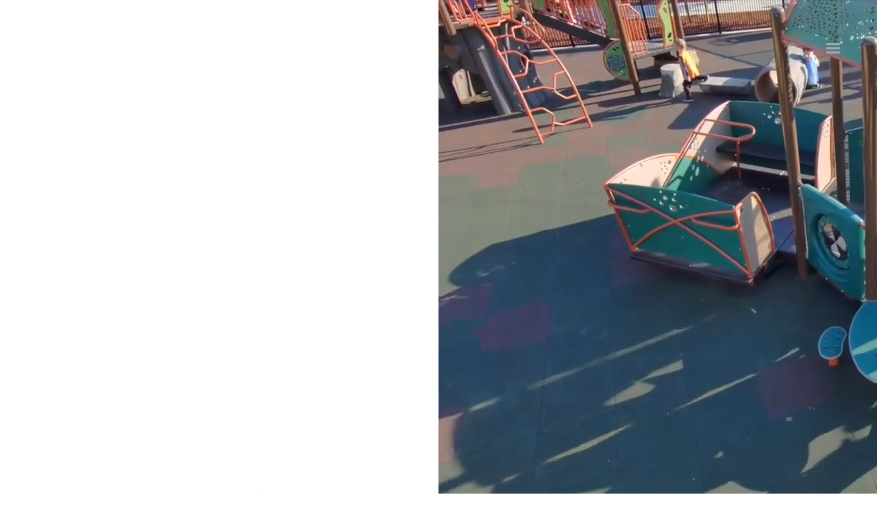

--- FILE ---
content_type: text/html; charset=utf-8
request_url: https://www.sofsurfaces.com/durasafe
body_size: 15890
content:
<!DOCTYPE html><!-- This site was created in Webflow. https://webflow.com --><!-- Last Published: Wed Dec 10 2025 20:08:30 GMT+0000 (Coordinated Universal Time) --><html data-wf-domain="www.sofsurfaces.com" data-wf-page="623887d0f924b481252cf23e" data-wf-site="5c15c44a8f6920d85cf75652" lang="en"><head><meta charset="utf-8"/><title>sofSURFACES duraSAFE Playground Tiles</title><meta content="duraSAFE Rubber Playground Tiles - the world’s safest rubber playground surface" name="description"/><meta content="sofSURFACES duraSAFE Playground Tiles" property="og:title"/><meta content="duraSAFE Rubber Playground Tiles - the world’s safest rubber playground surface" property="og:description"/><meta content="sofSURFACES duraSAFE Playground Tiles" property="twitter:title"/><meta content="duraSAFE Rubber Playground Tiles - the world’s safest rubber playground surface" property="twitter:description"/><meta property="og:type" content="website"/><meta content="summary_large_image" name="twitter:card"/><meta content="width=device-width, initial-scale=1" name="viewport"/><meta content="Webflow" name="generator"/><link href="https://cdn.prod.website-files.com/5c15c44a8f6920d85cf75652/css/ssi-a89a8b.webflow.shared.5f033dd4f.css" rel="stylesheet" type="text/css"/><link href="https://fonts.googleapis.com" rel="preconnect"/><link href="https://fonts.gstatic.com" rel="preconnect" crossorigin="anonymous"/><script src="https://ajax.googleapis.com/ajax/libs/webfont/1.6.26/webfont.js" type="text/javascript"></script><script type="text/javascript">WebFont.load({  google: {    families: ["Open Sans:300,300italic,400,400italic,600,600italic,700,700italic,800,800italic","Exo:100,100italic,200,200italic,300,300italic,400,400italic,500,500italic,600,600italic,700,700italic,800,800italic,900,900italic","Oswald:200,300,400,500,600,700","Merriweather:300,300italic,400,400italic,700,700italic,900,900italic"]  }});</script><script type="text/javascript">!function(o,c){var n=c.documentElement,t=" w-mod-";n.className+=t+"js",("ontouchstart"in o||o.DocumentTouch&&c instanceof DocumentTouch)&&(n.className+=t+"touch")}(window,document);</script><link href="https://cdn.prod.website-files.com/5c15c44a8f6920d85cf75652/5d425a525e4c2e3aecfcfdb5_3232.png" rel="shortcut icon" type="image/x-icon"/><link href="https://cdn.prod.website-files.com/5c15c44a8f6920d85cf75652/5d425a5541794c3e0b4f3d5a_256256.png" rel="apple-touch-icon"/><script async="" src="https://www.googletagmanager.com/gtag/js?id=UA-28512689-1"></script><script type="text/javascript">window.dataLayer = window.dataLayer || [];function gtag(){dataLayer.push(arguments);}gtag('js', new Date());gtag('config', 'UA-28512689-1', {'anonymize_ip': false});</script><link rel="stylesheet" type="text/css" href="https://cdnjs.cloudflare.com/ajax/libs/fullPage.js/3.0.5/fullpage.min.css" />

<script type="text/javascript">
var Tawk_API=Tawk_API||{}, Tawk_LoadStart=new Date();
(function(){
var s1=document.createElement("script"),s0=document.getElementsByTagName("script")[0];
s1.async=true;
s1.src='https://embed.tawk.to/57975c876986ebad5518ea55/default';
s1.charset='UTF-8';
s1.setAttribute('crossorigin','*');
s0.parentNode.insertBefore(s1,s0);
})();
</script><style>
.head-tab-label {
  pointer-events: none;
  cursor: default;
}
.color_tab.sub {
	display: none;
}
</style>
<style>
.w-lightbox-caption {
    position: absolute;
    right: 0;
    bottom: 0;
    left: 0;
    padding: -25em 1em;
    /* background color */
    background: none;
    text-align: center;
    text-overflow: ellipsis;
    white-space: nowrap;
    overflow: hidden;
    /* text color */
    color: white;
    font-family: open sans; 
    font-weight: 500;
}
</style><script type="text/javascript">window.__WEBFLOW_CURRENCY_SETTINGS = {"currencyCode":"USD","symbol":"$","decimal":".","fractionDigits":2,"group":",","template":"{{wf {\"path\":\"symbol\",\"type\":\"PlainText\"} }} {{wf {\"path\":\"amount\",\"type\":\"CommercePrice\"} }} {{wf {\"path\":\"currencyCode\",\"type\":\"PlainText\"} }}","hideDecimalForWholeNumbers":false};</script></head><body class="body"><div class="language_modal"><div data-w-id="56e4e05b-58d1-8d54-961a-66506aa52e65" class="language_modal_close"><div>×</div></div><div class="language_modal_content"><div id="google_translate_element"></div></div></div><div data-animation="over-right" class="slide__in-nav w-nav" data-easing2="ease-in-out" data-easing="ease-out" data-collapse="all" role="banner" data-no-scroll="1" data-duration="250" data-doc-height="1"><div class="nav__container"><div class="menu__icon w-nav-button"><div class="icon-3 w-icon-nav-menu"></div></div><nav role="navigation" class="nav__menu w-nav-menu"><div class="nav__wrapper"><div class="brand"><a href="/" class="link-block-3 w-inline-block"><img src="https://cdn.prod.website-files.com/5c15c44a8f6920d85cf75652/5cc8690e5168e93ae4e0a6f7_sofSurfaces%20Menu%20SVG-01.svg" width="175" alt="" class="image-22"/></a></div><a href="https://orders.sofsurfaces.com/Login.aspx" target="_blank" class="nav__link w-nav-link">Dealer Login</a><div data-delay="0" data-hover="false" class="dropdown-2 w-dropdown"><div class="nav__link w-dropdown-toggle"><div class="w-icon-dropdown-toggle"></div><div class="link_text">Products</div></div><nav class="dropdown-list w-dropdown-list"><a href="/durasafe" aria-current="page" class="nav__link w-dropdown-link w--current">Playground</a><a href="/duratrain" class="nav__link w-dropdown-link">Fitness</a><a href="/durasound" class="nav__link w-dropdown-link">Sound</a><a href="/durastrong" class="nav__link w-dropdown-link">ROOFTOP PAVING Tiles</a><a href="/durastrong-rubber-walkway-tiles" class="nav__link w-dropdown-link">Rooftop WALKWAY PADS</a></nav></div><a href="/history" class="nav__link w-nav-link">history</a><a href="/product-specifications" class="nav__link w-nav-link">product specifications</a><a href="/purchasing" class="nav__link w-nav-link">purchasing options</a><a href="/testimonials" class="nav__link w-nav-link">Testimonials</a><a href="/certified-installer-program" class="nav__link w-nav-link">certified installer program</a><a href="/videos" class="nav__link w-nav-link">Videos</a><a href="/jobs" class="nav__link w-nav-link">careers</a><a href="/documents" class="nav__link w-nav-link">documents</a><a href="/contactus" class="nav__link last w-nav-link">Contact</a></div></nav></div></div><div id="fullpage" class="fullpage"><div class="section"><div data-poster-url="https://cdn.prod.website-files.com/5c15c44a8f6920d85cf75652/61608fdf9285658559c07020_SSIDSP_1-poster-00001.jpg" data-video-urls="https://cdn.prod.website-files.com/5c15c44a8f6920d85cf75652/61608fdf9285658559c07020_SSIDSP_1-transcode.mp4,https://cdn.prod.website-files.com/5c15c44a8f6920d85cf75652/61608fdf9285658559c07020_SSIDSP_1-transcode.webm" data-autoplay="true" data-loop="true" data-wf-ignore="true" data-beta-bgvideo-upgrade="false" data-ignore="true" class="background-video-5 w-background-video w-background-video-atom"><video id="8b22d488-f848-96df-5fa0-58e47a447341-video" autoplay="" loop="" style="background-image:url(&quot;https://cdn.prod.website-files.com/5c15c44a8f6920d85cf75652/61608fdf9285658559c07020_SSIDSP_1-poster-00001.jpg&quot;)" muted="" playsinline="" data-wf-ignore="true" data-object-fit="cover"><source src="https://cdn.prod.website-files.com/5c15c44a8f6920d85cf75652/61608fdf9285658559c07020_SSIDSP_1-transcode.mp4" data-wf-ignore="true"/><source src="https://cdn.prod.website-files.com/5c15c44a8f6920d85cf75652/61608fdf9285658559c07020_SSIDSP_1-transcode.webm" data-wf-ignore="true"/></video><div class="div-block-164"></div></div><div class="navigation__wrapper"><div class="navigation__wrapper"><div class="navigation__wrapper"><div class="brand__static-menu"><a href="https://www.sofsurfaces.com" class="link-block-13 w-inline-block"><img src="https://cdn.prod.website-files.com/5c15c44a8f6920d85cf75652/5c15cfbfdab57635547747de_sofsurfaces%20.svg" width="145" height="125" alt="sofSURFACES Logo"/></a></div><div class="navigation__static"><div class="navigation__static-links w-clearfix"><a href="/durasound" class="top_nav_txt larger">sound</a><a href="/duratrain" class="top_nav_txt larger">fitness</a><a href="/durasafe" aria-current="page" class="top_nav_txt larger w--current">Playground</a><div data-hover="false" data-delay="0" class="rooftopdrop w-dropdown"><div class="dropdown-toggle-2 w-dropdown-toggle"><div class="w-icon-dropdown-toggle"></div><div>rooftop</div></div><nav class="dropdown-list-4 w-dropdown-list"><a href="/durastrong" class="rooftopdd w-dropdown-link">Paving Tiles</a><a href="/durastrong-rubber-walkway-tiles" class="rooftopdd w-dropdown-link">Walkway Pads</a></nav></div></div><div class="navigation__static-links"><div class="div-block-238 w-clearfix"><div class="div-block-237 w-clearfix"><div class="socialtop"><a href="https://www.facebook.com/SofSurfaces" target="_blank" class="top-some-block w-inline-block"><img src="https://cdn.prod.website-files.com/5c15c44a8f6920d85cf75652/5cd39b9564dd41ed04f3061e_Icon-facebook.png" alt="Facebook Icon" width="32" class="top-social-icon"/></a><a href="https://twitter.com/sofsurfaces1" target="_blank" class="top-some-block w-inline-block"><img src="https://cdn.prod.website-files.com/5c15c44a8f6920d85cf75652/5cd39b9564dd4152e2f30620_Icon-twitter.png" alt="Twitter Icon" class="top-social-icon"/></a><a href="https://www.instagram.com/sofsurfacesplayground/" target="_blank" class="top-some-block w-inline-block"><img src="https://cdn.prod.website-files.com/5c15c44a8f6920d85cf75652/5cd39b9564dd417570f3061a_instagramfooter.png" alt="instagram icon" class="top-social-icon"/></a><a href="https://www.youtube.com/channel/UCGr-vXiBiHuDpZnAdCnSpFQ" target="_blank" class="top-some-block w-inline-block"><img src="https://cdn.prod.website-files.com/5c15c44a8f6920d85cf75652/5ebec7078095c87b1c4a954c_tube-01-01.svg" alt="YouTube Icon" width="38" class="top-social-icon"/></a><a href="https://archello.com/brand/sofsurfaces-inc" target="_blank" class="top-some-block w-inline-block"><img src="https://cdn.prod.website-files.com/5c15c44a8f6920d85cf75652/61d856bf41a1b3057cfc9b1e_Archello_SocialIcon_Symbol_White.svg" alt="YouTube Icon" class="top-social-icon"/></a></div></div><div class="div-block-236 w-clearfix"><a data-w-id="08820877-7ac8-8de1-4268-214725d33f3f" href="#" target="_blank" class="top_nav_txt">Language</a><a href="/product-specifications" target="_blank" class="top_nav_txt">Product Specifications</a><a href="https://orders.sofsurfaces.com/QuickQuote/Default.aspx" target="_blank" class="top_nav_txt">quick quote</a></div></div></div></div></div></div></div><div class="durasafe_footer_div"><div class="columns-5 w-row"><div class="column-10 w-col w-col-3"><a href="#" class="w-inline-block"><img src="https://cdn.prod.website-files.com/5c15c44a8f6920d85cf75652/5ce4ca59c3f52c7aa9c5a5c3_durasafe_text_logo-01.svg" width="185" alt="duraSAFE Logo"/></a></div><div class="col1nav w-clearfix w-col w-col-9"><a href="#colors" class="duraafe_landing_link">Colors</a><a href="#s1" class="duraafe_landing_link">SAFETY<br/>PERFORMANCE</a><a href="#s2-n" class="duraafe_landing_link">LIFETIME<br/>WARRANTY</a><a href="#s3" class="duraafe_landing_link">EXTREME<br/>DURABILITY</a><a href="#s4" class="duraafe_landing_link">MAINTENANCE<br/>FREE</a><a href="#s5" class="duraafe_landing_link">CERTIFIED<br/>INSTALLATION</a><div class="w-dyn-list"><div role="list" class="collection-list-9 w-dyn-items"><div role="listitem" class="w-clearfix w-dyn-item"><a href="/gallery" class="duraafe_landing_link">photos</a></div></div></div></div></div></div></div><div id="colors" class="section whitebg hide-mb fp-auto-height"><div class="product_tab_container-2"><div class="w-clearfix"><a href="https://www.sofsurfaces.com/gallery" class="color_tab-2 w-button">Photos</a><h2 class="tab_heading-2"> duraSAFE Colors and Finishes</h2></div><div data-duration-in="300" data-duration-out="100" data-current="Tab 1" data-easing="ease" class="durasafe_colortabs w-tabs"><div class="color_tab-menu w-clearfix w-tab-menu"><a data-w-tab="Tab 1" class="color_tab-2 w-inline-block w-tab-link w--current"><div class="text-block-34">Plus Series</div></a><a data-w-tab="Tab 4" class="color_tab-2 w-inline-block w-tab-link"><div class="text-block-34">Premium70</div></a><a data-w-tab="Tab 5" class="color_tab-2 w-inline-block w-tab-link"><div class="text-block-34">Premium95</div></a></div><div class="color-tab-content w-tab-content"><div data-w-tab="Tab 1" class="tab_pane w-tab-pane w--tab-active"><div class="container-8 w-container"><img sizes="(max-width: 767px) 100vw, (max-width: 991px) 71vw, 600px" srcset="https://cdn.prod.website-files.com/5c15c44a8f6920d85cf75652/6195598c2a76f44828b56095_newDS_Plus_3.25_DoublePeel_TurfGreen_LR-p-500.png 500w, https://cdn.prod.website-files.com/5c15c44a8f6920d85cf75652/6195598c2a76f44828b56095_newDS_Plus_3.25_DoublePeel_TurfGreen_LR-p-800.png 800w, https://cdn.prod.website-files.com/5c15c44a8f6920d85cf75652/6195598c2a76f44828b56095_newDS_Plus_3.25_DoublePeel_TurfGreen_LR.png 900w" alt="durasafe tile" src="https://cdn.prod.website-files.com/5c15c44a8f6920d85cf75652/6195598c2a76f44828b56095_newDS_Plus_3.25_DoublePeel_TurfGreen_LR.png" class="image-90"/><div class="div-block-133"><div class="text-block-33">The duraSAFE Plus Series is economically manufactured using recycled materials exclusively. Color offerings are created through a specially formulated pigmentation process that encapsulates each recycled rubber granule with a pigmented urethane mix. Plus Series colors offer the same durability and safety performance as our duraSAFE Premium Line, but at a more economical price.<br/><br/><span class="text-span-22">Available in 6 Colors.</span></div><div class="text-block-83">Digital color swatches are not identical matches to physical samples, slight color differences do occur.</div></div></div><div class="container-8 w-container"><div data-delay="4000" data-animation="cross" class="slider-3 w-slider" data-autoplay="false" data-easing="linear" data-hide-arrows="false" data-disable-swipe="false" data-autoplay-limit="0" data-nav-spacing="3" data-duration="500" data-infinite="true"><div class="w-slider-mask"><div class="w-slide"><div class="div-block-132"><div class="w-row"><div class="column-48 w-col w-col-3"><a href="#" class="_w-lightbox-caption w-inline-block w-lightbox"><img alt="turf green" src="https://cdn.prod.website-files.com/5c15c44a8f6920d85cf75652/5e98b4b34a1b9059a4b12afb_2020_SSI_Web_PlusSeries_TurfGreen_72dpi.png"/><div class="tilename-2">Turf Green</div><script type="application/json" class="w-json">{
  "items": [
    {
      "_id": "5e99f0b1029d0e746f68f2ba",
      "origFileName": "green3.png",
      "fileName": "green3.png",
      "fileSize": 469946,
      "height": 530,
      "url": "https://cdn.prod.website-files.com/5c15c44a8f6920d85cf75652/5e99f0b1029d0e746f68f2ba_green3.png",
      "width": 500,
      "caption": "Turf Green ",
      "type": "image"
    }
  ],
  "group": "dsafep"
}</script></a></div><div class="column-48 w-col w-col-3"><a href="#" class="_w-lightbox-caption w-inline-block w-lightbox"><img alt="midnight black" src="https://cdn.prod.website-files.com/5c15c44a8f6920d85cf75652/5e98b4b34a1b90201db12afa_2020_SSI_Web_PlusSeries_MidnightBlk_72dpi.png"/><script type="application/json" class="w-json">{
  "items": [
    {
      "_id": "5e99f025029d0edb8368ed45",
      "origFileName": "black3.png",
      "fileName": "black3.png",
      "fileSize": 434673,
      "height": 530,
      "url": "https://cdn.prod.website-files.com/5c15c44a8f6920d85cf75652/5e99f025029d0edb8368ed45_black3.png",
      "width": 500,
      "caption": "Midnight Black",
      "type": "image"
    }
  ],
  "group": "dsafep"
}</script></a><div class="tilename-2">Midnight Black</div></div><div class="column-48 w-col w-col-3"><a href="#" class="_w-lightbox-caption w-inline-block w-lightbox"><img alt="saddle brown" src="https://cdn.prod.website-files.com/5c15c44a8f6920d85cf75652/5e98b4b4edd8096cf37dfa54_2020_SSI_Web_PlusSeries_SaddleBrown_72dpi.png"/><script type="application/json" class="w-json">{
  "items": [
    {
      "_id": "5e99f0c9b97b13ea25a24c92",
      "origFileName": "brown3.png",
      "fileName": "brown3.png",
      "fileSize": 482851,
      "height": 530,
      "url": "https://cdn.prod.website-files.com/5c15c44a8f6920d85cf75652/5e99f0c9b97b13ea25a24c92_brown3.png",
      "width": 500,
      "caption": "Saddle Brown",
      "type": "image"
    }
  ],
  "group": "dsafep"
}</script></a><div class="tilename-2">Saddle Brown</div></div><div class="column-48 w-col w-col-3"><a href="#" class="_w-lightbox-caption w-inline-block w-lightbox"><img alt="Terracotta" src="https://cdn.prod.website-files.com/5c15c44a8f6920d85cf75652/5e98b4b421e5965c5290953e_2020_SSI_Web_PlusSeries_Terracotta_172dpi.png"/><script type="application/json" class="w-json">{
  "items": [
    {
      "_id": "5e99f0e7b235425eb8ec3aa5",
      "origFileName": "terracotta3.png",
      "fileName": "terracotta3.png",
      "fileSize": 534093,
      "height": 530,
      "url": "https://cdn.prod.website-files.com/5c15c44a8f6920d85cf75652/5e99f0e7b235425eb8ec3aa5_terracotta3.png",
      "width": 500,
      "caption": "Terracotta",
      "type": "image"
    }
  ],
  "group": "dsafep"
}</script></a><div class="tilename-2">Terracotta</div></div></div></div></div><div class="w-slide"><div class="div-block-132"><div class="w-row"><div class="column-48 w-col w-col-3"><a href="#" class="_w-lightbox-caption w-inline-block w-lightbox"><img alt="ocean blue" src="https://cdn.prod.website-files.com/5c15c44a8f6920d85cf75652/5e988cabd57bfde143ff5768_2020_SSI_Web_PlusSeries_OceanBlue_300dpi.png"/><div class="tilename-2">Ocean Blue</div><script type="application/json" class="w-json">{
  "items": [
    {
      "_id": "5e99f10ded50e9d5ef7ff91a",
      "origFileName": "blue3.png",
      "fileName": "blue3.png",
      "fileSize": 488053,
      "height": 530,
      "url": "https://cdn.prod.website-files.com/5c15c44a8f6920d85cf75652/5e99f10ded50e9d5ef7ff91a_blue3.png",
      "width": 500,
      "caption": "Ocean Blue",
      "type": "image"
    }
  ],
  "group": "dsafep"
}</script></a></div><div class="column-48 w-col w-col-3"><a href="#" class="_w-lightbox-caption w-inline-block w-lightbox"><img alt="slate grey" src="https://cdn.prod.website-files.com/5c15c44a8f6920d85cf75652/5e98b4b4bed71458e27f1b27_2020_SSI_Web_PlusSeries_SlateGrey_72dpi.png"/><script type="application/json" class="w-json">{
  "items": [
    {
      "_id": "5e99f1e10d0560860f01c56f",
      "origFileName": "grey4.png",
      "fileName": "grey4.png",
      "fileSize": 511601,
      "height": 530,
      "url": "https://cdn.prod.website-files.com/5c15c44a8f6920d85cf75652/5e99f1e10d0560860f01c56f_grey4.png",
      "width": 500,
      "caption": "Slate Grey",
      "type": "image"
    }
  ],
  "group": "dsafep"
}</script></a><div class="tilename-2">Slate Grey</div></div><div class="w-col w-col-3"></div><div class="w-col w-col-3"></div></div></div></div></div><div class="left-arrow-2 w-slider-arrow-left"><div class="icon-9 w-icon-slider-left"></div></div><div class="right-arrow-2 w-slider-arrow-right"><div class="icon-10 w-icon-slider-right"></div></div><div class="slide-nav-2 w-slider-nav w-round"></div></div></div></div><div data-w-tab="Tab 4" class="tab_pane w-tab-pane"><div id="prem10" class="container-8 w-container"><img sizes="(max-width: 767px) 100vw, (max-width: 991px) 71vw, 600px" srcset="https://cdn.prod.website-files.com/5c15c44a8f6920d85cf75652/619559a5104ff263aa9395d5_new2021_SSI_DS_Premium70_3.25_DoublePeel_Aquamarine_LR-p-500.png 500w, https://cdn.prod.website-files.com/5c15c44a8f6920d85cf75652/619559a5104ff263aa9395d5_new2021_SSI_DS_Premium70_3.25_DoublePeel_Aquamarine_LR-p-800.png 800w, https://cdn.prod.website-files.com/5c15c44a8f6920d85cf75652/619559a5104ff263aa9395d5_new2021_SSI_DS_Premium70_3.25_DoublePeel_Aquamarine_LR.png 900w" alt="Premium 70" src="https://cdn.prod.website-files.com/5c15c44a8f6920d85cf75652/619559a5104ff263aa9395d5_new2021_SSI_DS_Premium70_3.25_DoublePeel_Aquamarine_LR.png" class="image-90"/><div class="div-block-135"><div class="div-block-133"><div class="text-block-33">Pattern, texture and color capabilities are the hallmarks of our duraSAFE Premium Line. For those with more of a creative flare, the Premium Line offers more opportunity for artistic expression through an assortment of aesthetically pleasing premium color blends. Made from 100% recycled SBR rubber backing and topped with a recycled SBR/EPDM wear layer, our Premium Line affords you the best solution for any playground application. Choose from 70% or 95% color blends and be sure to take advantage of the ability to truly customize your surface by combining Plus series solid colors with Premium Series blends!<br/><br/><span class="text-span-22">Available in 4 Colors.</span></div></div><div class="w-row"><div class="w-col w-col-3"><a href="#" class="lightbox-link-2 w-inline-block w-lightbox"><img width="132" src="https://cdn.prod.website-files.com/5c15c44a8f6920d85cf75652/61956e3eca1dd72d5af2bc25_newcric.png" alt="smoke"/><div class="tilename-2">Smoke</div><script type="application/json" class="w-json">{
  "items": [
    {
      "_id": "61956e3eca1dd72d5af2bc25",
      "origFileName": "newcric.png",
      "fileName": "newcric.png",
      "fileSize": 464854,
      "height": 500,
      "url": "https://cdn.prod.website-files.com/5c15c44a8f6920d85cf75652/61956e3eca1dd72d5af2bc25_newcric.png",
      "width": 500,
      "caption": "Smoke",
      "type": "image"
    }
  ],
  "group": "dsafeprem65"
}</script></a></div><div class="w-col w-col-3"><a href="#" class="lightbox-link-2 w-inline-block w-lightbox"><img alt="aquamarine" src="https://cdn.prod.website-files.com/5c15c44a8f6920d85cf75652/5ea4e713a5a8d2e969da8ede_2020_SSI_Web_PremSeries65_Aquamarine_300dpi.png"/><div class="tilename-2">Aquamarine</div><script type="application/json" class="w-json">{
  "items": [
    {
      "_id": "5ea4edb170b505a072414de7",
      "origFileName": "65_Aquamarine_300dpi.png",
      "fileName": "65_Aquamarine_300dpi.png",
      "fileSize": 436025,
      "height": 540,
      "url": "https://cdn.prod.website-files.com/5c15c44a8f6920d85cf75652/5ea4edb170b505a072414de7_65_Aquamarine_300dpi.png",
      "width": 500,
      "caption": "Aquamarine",
      "type": "image"
    }
  ],
  "group": "dsafeprem65"
}</script></a></div><div class="w-col w-col-3"><a href="#" class="lightbox-link-2 w-inline-block w-lightbox"><img sizes="(max-width: 767px) 100vw, (max-width: 991px) 13vw, 115px" srcset="https://cdn.prod.website-files.com/5c15c44a8f6920d85cf75652/5f976ee149333391403cbd6f_or70_ForestGreen-p-500.png 500w, https://cdn.prod.website-files.com/5c15c44a8f6920d85cf75652/5f976ee149333391403cbd6f_or70_ForestGreen-p-800.png 800w, https://cdn.prod.website-files.com/5c15c44a8f6920d85cf75652/5f976ee149333391403cbd6f_or70_ForestGreen.png 1042w" alt="forest green" src="https://cdn.prod.website-files.com/5c15c44a8f6920d85cf75652/5f976ee149333391403cbd6f_or70_ForestGreen.png" class="image-97"/><div class="tilename-2">Forest Green</div><script type="application/json" class="w-json">{
  "items": [
    {
      "_id": "5f9769e809ea7aae48173cc3",
      "origFileName": "70_ForestGreen-01.png",
      "fileName": "70_ForestGreen-01.png",
      "fileSize": 407041,
      "height": 541,
      "url": "https://cdn.prod.website-files.com/5c15c44a8f6920d85cf75652/5f9769e809ea7aae48173cc3_70_ForestGreen-01.png",
      "width": 501,
      "caption": "Forest Green",
      "type": "image"
    }
  ],
  "group": "dsafeprem65"
}</script></a></div><div class="w-col w-col-3"><a href="#" class="lightbox-link-2 w-inline-block w-lightbox"><img alt="red rock" src="https://cdn.prod.website-files.com/5c15c44a8f6920d85cf75652/5ea4e71578996931b3caec7d_2020_SSI_Web_PremSeries65_RedRock_300dpi.png"/><div class="tilename-2">Red Rock</div><script type="application/json" class="w-json">{
  "items": [
    {
      "_id": "5ea4edb2a5a8d23e28daa6f7",
      "origFileName": "65_RedRock_300dpi.png",
      "fileName": "65_RedRock_300dpi.png",
      "fileSize": 445431,
      "height": 540,
      "url": "https://cdn.prod.website-files.com/5c15c44a8f6920d85cf75652/5ea4edb2a5a8d23e28daa6f7_65_RedRock_300dpi.png",
      "width": 500,
      "caption": "Red Rock",
      "type": "image"
    }
  ],
  "group": "dsafeprem65"
}</script></a></div></div></div></div></div><div data-w-tab="Tab 5" class="tab_pane w-tab-pane"><div id="prem10" class="container-8 w-container"><img sizes="(max-width: 767px) 100vw, (max-width: 991px) 71vw, 600px" srcset="https://cdn.prod.website-files.com/5c15c44a8f6920d85cf75652/619559b71f0c09004f00696c_newDS_Premium95_3.25_DoublePeel_Safari_LR-p-500.png 500w, https://cdn.prod.website-files.com/5c15c44a8f6920d85cf75652/619559b71f0c09004f00696c_newDS_Premium95_3.25_DoublePeel_Safari_LR-p-800.png 800w, https://cdn.prod.website-files.com/5c15c44a8f6920d85cf75652/619559b71f0c09004f00696c_newDS_Premium95_3.25_DoublePeel_Safari_LR.png 900w" alt="Safari Premium 95" src="https://cdn.prod.website-files.com/5c15c44a8f6920d85cf75652/619559b71f0c09004f00696c_newDS_Premium95_3.25_DoublePeel_Safari_LR.png" class="image-90"/><div class="div-block-133"><div class="text-block-33">Pattern, texture and color capabilities are the hallmarks of our duraSAFE Premium Line. For those with more of a creative flare, the Premium Line offers more opportunity for artistic expression through an assortment of aesthetically pleasing premium color blends. Made from 100% recycled SBR rubber backing and topped with a recycled SBR/EPDM wear layer, our Premium Line affords you the best solution for any playground application. Choose from 70% or 95% color blends and be sure to take advantage of the ability to truly customize your surface by combining Plus series solid colors with Premium Series blends!<br/><br/><span class="text-span-22">Available in 10 Colors.</span></div></div><div data-delay="4000" data-animation="cross" class="slider-3 w-slider" data-autoplay="false" data-easing="linear" data-hide-arrows="false" data-disable-swipe="false" data-autoplay-limit="0" data-nav-spacing="3" data-duration="500" data-infinite="true"><div class="w-slider-mask"><div class="w-slide"><div class="div-block-132"><div class="w-row"><div class="column-48 w-col w-col-3"><a href="#" class="_w-lightbox-caption w-inline-block w-lightbox"><img alt="" src="https://cdn.prod.website-files.com/5c15c44a8f6920d85cf75652/5ea4f45d8ad6b6129a9529d1_2020_SSI_Web_PremSeries95_Sedona_300dpi.png"/><div class="tilename-2">Sedona</div><script type="application/json" class="w-json">{
  "items": [
    {
      "_id": "5ea5024b5186cf5f2007a6bf",
      "origFileName": "95_Sedona_300dpi.png",
      "fileName": "95_Sedona_300dpi.png",
      "fileSize": 462839,
      "height": 540,
      "url": "https://cdn.prod.website-files.com/5c15c44a8f6920d85cf75652/5ea5024b5186cf5f2007a6bf_95_Sedona_300dpi.png",
      "width": 500,
      "caption": "Sedona",
      "type": "image"
    }
  ],
  "group": "dsafe95"
}</script></a></div><div class="column-48 w-col w-col-3"><a href="#" class="_w-lightbox-caption w-inline-block w-lightbox"><img alt="" src="https://cdn.prod.website-files.com/5c15c44a8f6920d85cf75652/5ea4f45ddddc5f13e68b8214_2020_SSI_Web_PremSeries95_SierraBrown_300dpi.png"/><div class="tilename-2">Sierra Brown</div><script type="application/json" class="w-json">{
  "items": [
    {
      "_id": "5ea5024b808bdfff928f5351",
      "origFileName": "95_SierraBrown_300dpi.png",
      "fileName": "95_SierraBrown_300dpi.png",
      "fileSize": 459123,
      "height": 540,
      "url": "https://cdn.prod.website-files.com/5c15c44a8f6920d85cf75652/5ea5024b808bdfff928f5351_95_SierraBrown_300dpi.png",
      "width": 500,
      "caption": "Sierra Brown",
      "type": "image"
    }
  ],
  "group": "dsafe95"
}</script></a></div><div class="column-48 w-col w-col-3"><a href="#" class="_w-lightbox-caption w-inline-block w-lightbox"><img alt="" src="https://cdn.prod.website-files.com/5c15c44a8f6920d85cf75652/5ea4f45ed3a80f0c87c764c9_2020_SSI_Web_PremSeries95_TuscanRed_300dpi.png"/><div class="tilename-2">Tuscan Red</div><script type="application/json" class="w-json">{
  "items": [
    {
      "_id": "5ea5024a8ad6b63462956d99",
      "origFileName": "95_TuscanRed_300dpi.png",
      "fileName": "95_TuscanRed_300dpi.png",
      "fileSize": 480523,
      "height": 540,
      "url": "https://cdn.prod.website-files.com/5c15c44a8f6920d85cf75652/5ea5024a8ad6b63462956d99_95_TuscanRed_300dpi.png",
      "width": 500,
      "caption": "Tuscan Red",
      "type": "image"
    }
  ],
  "group": "dsafe95"
}</script></a></div><div class="column-48 w-col w-col-3"><a href="#" class="_w-lightbox-caption w-inline-block w-lightbox"><img alt="" src="https://cdn.prod.website-files.com/5c15c44a8f6920d85cf75652/5ea4f45c70b505964d41654a_2020_SSI_Web_PremSeries95_Denim_300dpi.png"/><div class="tilename-2">Denim</div><script type="application/json" class="w-json">{
  "items": [
    {
      "_id": "5ea5024bd3a80fb311c7934a",
      "origFileName": "95_Denim_300dpi.png",
      "fileName": "95_Denim_300dpi.png",
      "fileSize": 485194,
      "height": 540,
      "url": "https://cdn.prod.website-files.com/5c15c44a8f6920d85cf75652/5ea5024bd3a80fb311c7934a_95_Denim_300dpi.png",
      "width": 500,
      "caption": "Denim",
      "type": "image"
    }
  ],
  "group": "dsafe95"
}</script></a></div></div></div></div><div class="w-slide"><div class="div-block-132"><div class="w-row"><div class="column-48 w-col w-col-3"><a href="#" class="_w-lightbox-caption w-inline-block w-lightbox"><img sizes="(max-width: 767px) 100vw, 115px" srcset="https://cdn.prod.website-files.com/5c15c44a8f6920d85cf75652/5f97760def4407809eb584ae_or95Safari-p-500.png 500w, https://cdn.prod.website-files.com/5c15c44a8f6920d85cf75652/5f97760def4407809eb584ae_or95Safari-p-800.png 800w, https://cdn.prod.website-files.com/5c15c44a8f6920d85cf75652/5f97760def4407809eb584ae_or95Safari.png 1042w" src="https://cdn.prod.website-files.com/5c15c44a8f6920d85cf75652/5f97760def4407809eb584ae_or95Safari.png" alt=""/><div class="tilename-2">Safari</div><script type="application/json" class="w-json">{
  "items": [
    {
      "_id": "5f9769e96e1cb972b65b5a47",
      "origFileName": "95safari-01-01.png",
      "fileName": "95safari-01-01.png",
      "fileSize": 433377,
      "height": 541,
      "url": "https://cdn.prod.website-files.com/5c15c44a8f6920d85cf75652/5f9769e96e1cb972b65b5a47_95safari-01-01.png",
      "width": 501,
      "caption": "Safari",
      "type": "image"
    }
  ],
  "group": "dsafe95"
}</script></a></div><div class="column-48 w-col w-col-3"><a href="#" class="_w-lightbox-caption w-inline-block w-lightbox"><img alt="" src="https://cdn.prod.website-files.com/5c15c44a8f6920d85cf75652/5ea4f45e70b5054890416560_2020_SSI_Web_PremSeries95_Granite_300dpi.png"/><div class="tilename-2">Granite</div><script type="application/json" class="w-json">{
  "items": [
    {
      "_id": "5ea5024a8ad6b6f038956d9a",
      "origFileName": "95_Granite_300dpi.png",
      "fileName": "95_Granite_300dpi.png",
      "fileSize": 476881,
      "height": 540,
      "url": "https://cdn.prod.website-files.com/5c15c44a8f6920d85cf75652/5ea5024a8ad6b6f038956d9a_95_Granite_300dpi.png",
      "width": 500,
      "caption": "Granite",
      "type": "image"
    }
  ],
  "group": "dsafe95"
}</script></a></div><div class="column-48 w-col w-col-3"><a href="#" class="_w-lightbox-caption w-inline-block w-lightbox"><img alt="" src="https://cdn.prod.website-files.com/5c15c44a8f6920d85cf75652/5ea4f45ec07d78d92238ea4f_2020_SSI_Web_PremSeries95_Sangria_300dpi.png"/><div class="tilename-2">Sangria</div><script type="application/json" class="w-json">{
  "items": [
    {
      "_id": "5ea5024a088154185eb4e54e",
      "origFileName": "95_Sangria_300dpi.png",
      "fileName": "95_Sangria_300dpi.png",
      "fileSize": 472468,
      "height": 540,
      "url": "https://cdn.prod.website-files.com/5c15c44a8f6920d85cf75652/5ea5024a088154185eb4e54e_95_Sangria_300dpi.png",
      "width": 500,
      "caption": "Sangria",
      "type": "image"
    }
  ],
  "group": "dsafe95"
}</script></a></div><div class="column-48 w-col w-col-3"><a href="#" class="_w-lightbox-caption w-inline-block w-lightbox"><img sizes="(max-width: 767px) 100vw, 115px" srcset="https://cdn.prod.website-files.com/5c15c44a8f6920d85cf75652/5f97708c5efbcd2ae3f00297_or95EmeraldGreen-p-500.png 500w, https://cdn.prod.website-files.com/5c15c44a8f6920d85cf75652/5f97708c5efbcd2ae3f00297_or95EmeraldGreen-p-800.png 800w, https://cdn.prod.website-files.com/5c15c44a8f6920d85cf75652/5f97708c5efbcd2ae3f00297_or95EmeraldGreen.png 1042w" src="https://cdn.prod.website-files.com/5c15c44a8f6920d85cf75652/5f97708c5efbcd2ae3f00297_or95EmeraldGreen.png" alt=""/><div class="tilename-2">Emerald Green</div><script type="application/json" class="w-json">{
  "items": [
    {
      "_id": "5f9769eab5d3a672f733a149",
      "origFileName": "95EmeraldGreen-01.png",
      "fileName": "95EmeraldGreen-01.png",
      "fileSize": 436637,
      "height": 541,
      "url": "https://cdn.prod.website-files.com/5c15c44a8f6920d85cf75652/5f9769eab5d3a672f733a149_95EmeraldGreen-01.png",
      "width": 501,
      "caption": "Emerald Green",
      "type": "image"
    }
  ],
  "group": "dsafe95"
}</script></a></div></div></div></div><div class="w-slide"><div class="div-block-132"><div class="w-row"><div class="column-48 w-col w-col-3"><a href="#" class="_w-lightbox-caption w-inline-block w-lightbox"><img alt="" src="https://cdn.prod.website-files.com/5c15c44a8f6920d85cf75652/5ea4f45d78996951fccb17a5_2020_SSI_Web_PremSeries95_Azure_300dpi.png"/><div class="tilename-2">Azure</div><script type="application/json" class="w-json">{
  "items": [
    {
      "_id": "5ea5024b49d1a759a0115fef",
      "origFileName": "95_Azure_300dpi.png",
      "fileName": "95_Azure_300dpi.png",
      "fileSize": 472635,
      "height": 540,
      "url": "https://cdn.prod.website-files.com/5c15c44a8f6920d85cf75652/5ea5024b49d1a759a0115fef_95_Azure_300dpi.png",
      "width": 500,
      "caption": "Azure",
      "type": "image"
    }
  ],
  "group": "dsafe95"
}</script></a></div><div class="column-48 w-col w-col-3"></div><div class="column-48 w-col w-col-3"></div><div class="column-48 w-col w-col-3"></div></div></div></div></div><div class="left-arrow-2 w-slider-arrow-left"><div class="icon-9 w-icon-slider-left"></div></div><div class="right-arrow-2 w-slider-arrow-right"><div class="icon-10 w-icon-slider-right"></div></div><div class="slide-nav-2 w-slider-nav w-round"></div></div></div></div></div></div></div></div><div id="s1" class="section"><div class="feature_container w-clearfix"><div class="feature__image-module"><div class="feature__image safety"></div></div><div class="feature__content-module"><h2 class="heading_h2-feature">Safety Performance</h2><p class="cms_content">Trust duraSAFE Rubber Playground Tiles by sofSURFACES to ensure that the children who play in your parks are protected from the ground up. duraSAFE is made from 100 percent post-consumer recycled materials and backed by our best-in-industry Limited Lifetime Warranty (which includes fall-height performance), to ensure safe landings, every time.</p><div style="padding-top:56.17021276595745%" class="w-video w-embed"><iframe class="embedly-embed" src="//cdn.embedly.com/widgets/media.html?src=https%3A%2F%2Fwww.youtube.com%2Fembed%2FThsqZwITjVc%3Ffeature%3Doembed&display_name=YouTube&url=https%3A%2F%2Fwww.youtube.com%2Fwatch%3Fv%3DThsqZwITjVc&image=https%3A%2F%2Fi.ytimg.com%2Fvi%2FThsqZwITjVc%2Fhqdefault.jpg&key=96f1f04c5f4143bcb0f2e68c87d65feb&type=text%2Fhtml&schema=youtube" scrolling="no" title="YouTube embed" frameborder="0" allow="autoplay; fullscreen" allowfullscreen="true"></iframe></div><div class="feature__cta-module"><div class="col-1-of-2"><img src="https://cdn.prod.website-files.com/5c15c44a8f6920d85cf75652/5e1e253f2656521e80829d01_2019_duraSAFE_color_rgb.png" alt="duraSAFE Logo" sizes="(max-width: 479px) 100vw, 200px" srcset="https://cdn.prod.website-files.com/5c15c44a8f6920d85cf75652/5e1e253f2656521e80829d01_2019_duraSAFE_color_rgb-p-500.png 500w, https://cdn.prod.website-files.com/5c15c44a8f6920d85cf75652/5e1e253f2656521e80829d01_2019_duraSAFE_color_rgb.png 886w" class="image-56"/></div><div class="col-1-of-2"><a href="https://cdn.prod.website-files.com/5c15c44a8f6920d85cf75652/6499df85ff241583042391f4_Product%20Info%20Sheet%20June%202023.pdf" target="_blank" class="link-block-25 w-inline-block"><img src="https://cdn.prod.website-files.com/5c15c44a8f6920d85cf75652/5d9fe0fd9511357b19378ee6_WarrantyPDF_DownloadIcon.svg" width="33" alt="Thumbnail PDF" class="image-50"/><div class="download-lin_title">Download Product <br/>Information Sheet</div></a></div></div></div></div></div><div id="s2-n" class="section"><div class="feature_container w-clearfix"><div id="s2" class="feature__content-module w-clearfix"><h2 class="heading_h2-feature">LIFETIME WARRANTY</h2><p class="cms_content">Although you’ll probably never need to use it, you can take comfort in knowing that you’re protected by the industry&#x27;s best warranty supplied by the industry’s leading playground surfacing manufacturer. duraSAFE was not engineered to be the lowest-cost product; it was engineered to be the best product.</p><img src="https://cdn.prod.website-files.com/5c15c44a8f6920d85cf75652/5d4201eaeee523f0eb05b405_warranty_2019.svg" alt="Limited Warranty" class="image-14"/><div class="feature__cta-module left"><div class="col-1-of-2"><img src="https://cdn.prod.website-files.com/5c15c44a8f6920d85cf75652/5e1e253f2656521e80829d01_2019_duraSAFE_color_rgb.png" alt="duraSAFE Logo" sizes="(max-width: 479px) 100vw, 200px" srcset="https://cdn.prod.website-files.com/5c15c44a8f6920d85cf75652/5e1e253f2656521e80829d01_2019_duraSAFE_color_rgb-p-500.png 500w, https://cdn.prod.website-files.com/5c15c44a8f6920d85cf75652/5e1e253f2656521e80829d01_2019_duraSAFE_color_rgb.png 886w" class="image-56"/></div><div class="col-1-of-2"><a href="https://cdn.prod.website-files.com/5c15c44a8f6920d85cf75652/66a3ba4cd47aa88fab1adbb5_2024_duraSAFE_ProductWarranty_Lifetime_Combo.pdf" target="_blank" class="w-inline-block"><img src="https://cdn.prod.website-files.com/5c15c44a8f6920d85cf75652/5d9fe0fd9511357b19378ee6_WarrantyPDF_DownloadIcon.svg" width="50" alt="Thumbnail PDF" class="image-50"/><div class="download-lin_title">Download PDF</div></a></div></div></div><div class="feature__image-module"><div class="feature__image dursafewarranty"></div></div></div></div><div id="s3" class="section"><div class="feature_container w-clearfix"><div class="feature__image-module"><div class="feature__image durasfedurability"></div></div><div class="feature__content-module"><h2 class="heading_h2-feature">Extreme Durability</h2><p class="cms_content">The pinnacle in playground surfacing, duraSAFE is an extremely durable system that locks in place, is vandal resistant, Class ‘A’ fire-rated and maintenance free! This system has been engineered to specifically eliminate premature surface wear, ongoing maintenance costs and non-compliance with the required ASTM safety standards.</p><div style="padding-top:56.17021276595745%" class="video-3 w-video w-embed"><iframe class="embedly-embed" src="//cdn.embedly.com/widgets/media.html?src=https%3A%2F%2Fwww.youtube.com%2Fembed%2FF9pm9a9CnzA%3Ffeature%3Doembed&url=https%3A%2F%2Fwww.youtube.com%2Fwatch%3Fv%3DF9pm9a9CnzA&image=https%3A%2F%2Fi.ytimg.com%2Fvi%2FF9pm9a9CnzA%2Fhqdefault.jpg&key=c4e54deccf4d4ec997a64902e9a30300&type=text%2Fhtml&schema=youtube" scrolling="no" frameborder="0" allow="autoplay; fullscreen" allowfullscreen="true"></iframe></div><div class="feature__cta-module"><div class="col-1-of-2"><img src="https://cdn.prod.website-files.com/5c15c44a8f6920d85cf75652/5e1e253f2656521e80829d01_2019_duraSAFE_color_rgb.png" alt="duraSAFE Logo" sizes="(max-width: 479px) 100vw, 200px" srcset="https://cdn.prod.website-files.com/5c15c44a8f6920d85cf75652/5e1e253f2656521e80829d01_2019_duraSAFE_color_rgb-p-500.png 500w, https://cdn.prod.website-files.com/5c15c44a8f6920d85cf75652/5e1e253f2656521e80829d01_2019_duraSAFE_color_rgb.png 886w" class="image-56"/></div></div></div></div></div><div id="s4" class="section"><div class="feature_container w-clearfix"><div class="feature__content-module"><h2 class="heading_h2-feature">Maintenance free</h2><p class="cms_content">You must carefully evaluate the long-term maintenance costs associated with any surface, as they will vary greatly. An investment into a duraSAFE system will prove to be the lowest cost surfacing investment when projected over the usable life of your playground’s surface!</p><div class="feature__cta-module left"><div class="col-1-of-2"><img src="https://cdn.prod.website-files.com/5c15c44a8f6920d85cf75652/5e1e253f2656521e80829d01_2019_duraSAFE_color_rgb.png" alt="duraSAFE Logo" sizes="(max-width: 479px) 100vw, 200px" srcset="https://cdn.prod.website-files.com/5c15c44a8f6920d85cf75652/5e1e253f2656521e80829d01_2019_duraSAFE_color_rgb-p-500.png 500w, https://cdn.prod.website-files.com/5c15c44a8f6920d85cf75652/5e1e253f2656521e80829d01_2019_duraSAFE_color_rgb.png 886w" class="image-56"/></div></div></div><div class="feature__image-module"><div class="feature__image durasafemaintenance"></div></div></div></div><div id="s5" class="section"><div class="feature_container w-clearfix"><div class="feature__image-module"><div class="feature__image installation"></div></div><div class="feature__content-module"><h2 class="heading_h2-feature">Certified Installation</h2><p class="cms_content">At sofSURFACES, we insist that our installers are trained and certified because we realize that the accuracy, consistency, reliability and performance of our duraSAFE playground surfacing can only be as good as the individuals who install it.<br/>‍<br/>For a listing of certified installers in your area or to learn more about how to become a certified installer, <a href="/certified-installer-program">click here</a>.</p><div class="feature__cta-module left"><div class="col-1-of-2"><img src="https://cdn.prod.website-files.com/5c15c44a8f6920d85cf75652/5e1e253f2656521e80829d01_2019_duraSAFE_color_rgb.png" alt="duraSAFE Logo" sizes="(max-width: 479px) 100vw, 200px" srcset="https://cdn.prod.website-files.com/5c15c44a8f6920d85cf75652/5e1e253f2656521e80829d01_2019_duraSAFE_color_rgb-p-500.png 500w, https://cdn.prod.website-files.com/5c15c44a8f6920d85cf75652/5e1e253f2656521e80829d01_2019_duraSAFE_color_rgb.png 886w" class="image-56"/></div></div></div></div></div><div id="dsafespecs" class="section grebg desktop"><div class="dimensions_table"><div class="dimensions__block"><h4 class="heading-11">Physical Dimensions</h4><div class="dimensions_grid"><div class="col-1-of-5"><div class="tabletitle green">Available Thicknesses</div><div class="tabletext">duraSAFE 2.00&quot;</div><div class="tabletext">duraSAFE 2.25&quot;</div><div class="tabletext">duraSAFE 2.75&quot;</div><div class="tabletext">duraSAFE 3.25&quot;</div><div class="tabletext">duraSAFE 3.75&quot;</div><div class="tabletext">duraSAFE 4.25&quot;</div><div class="tabletext">duraSAFE 4.75&quot;</div><div class="tabletext">duraSAFE 5.00&quot;</div><div class="tabletext">duraSAFE 5.25&quot;</div><div class="tabletext">duraSAFE 5.25&quot;</div></div><div class="col-1-of-5"><div class="tabletitle green">Weight (lbs.) Ea.<br/><span class="text-span-5">Plus</span> <span class="text-span-4">Premium</span><br/></div><div class="weight__row"><div class="tabletext">23.70</div><div class="tabletext">23.45</div></div><div class="weight__row"><div class="tabletext">24.58</div><div class="tabletext">24.29</div></div><div class="weight__row"><div class="tabletext">28.27</div><div class="tabletext">27.91</div></div><div class="weight__row"><div class="tabletext">29.85</div><div class="tabletext">30.45</div></div><div class="weight__row"><div class="tabletext">31.19</div><div class="tabletext">32.72</div></div><div class="weight__row"><div class="tabletext">33.12</div><div class="tabletext">34.75</div></div><div class="weight__row"><div class="tabletext">36.64</div><div class="tabletext">37.25</div></div><div class="weight__row"><div class="tabletext">38.58</div><div class="tabletext">39.18</div></div><div class="weight__row"><div class="tabletext">45.19</div><div class="tabletext">39.59</div></div><div class="weight__row"><div class="tabletext">45.19</div><div class="tabletext">39.59</div></div></div><div class="col-1-of-5"><div class="tabletitle green">Critical Fall Height</div><div class="tabletext">3 Feet</div><div class="tabletext">4 Feet</div><div class="tabletext">5 Feet</div><div class="tabletext">6 Feet</div><div class="tabletext">7 Feet</div><div class="tabletext">8 Feet</div><div class="tabletext">9 Feet</div><div class="tabletext">10 Feet</div><div class="tabletext">11 Feet</div><div class="tabletext">12 Feet</div></div><div class="col-1-of-5"><div class="tabletitle green">sofRAMP Length</div><div class="tabletext">47.75&quot;/ 7.00&quot;</div><div class="tabletext">47.75&quot;/ 7.00&quot;</div><div class="tabletext">47.75&quot;/7.625&quot;</div><div class="tabletext">47.75&quot;/9.00&quot;</div><div class="tabletext">47.75&quot;/12.00&quot;</div><div class="tabletext">47.75&quot;/12.00&quot;</div><div class="tabletext">47.75&quot;/16.00&quot;</div><div class="tabletext">47.75&quot;/16.00&quot;</div><div class="tabletext">47.75&quot;/16.00&quot;</div><div class="tabletext">47.75&quot;/16.00&quot;</div></div></div></div></div></div><div class="section-31"><div class="div-block-161"><img src="https://cdn.prod.website-files.com/5c15c44a8f6920d85cf75652/5e1e253f2656521e80829d01_2019_duraSAFE_color_rgb.png" sizes="100vw" srcset="https://cdn.prod.website-files.com/5c15c44a8f6920d85cf75652/5e1e253f2656521e80829d01_2019_duraSAFE_color_rgb-p-500.png 500w, https://cdn.prod.website-files.com/5c15c44a8f6920d85cf75652/5e1e253f2656521e80829d01_2019_duraSAFE_color_rgb.png 886w" alt="" class="image-101"/><h3 class="h3-2">Colors &amp; Finishes</h3></div><div data-duration-in="300" data-duration-out="100" data-current="Tab 1" data-easing="ease" class="w-tabs"><div class="w-tab-menu"><a data-w-tab="Tab 1" class="tabmobiledsafe-2 w-inline-block w-tab-link w--current"><div>Plus Series</div></a><a data-w-tab="Tab 4" class="tabmobiledsafe-2 w-inline-block w-tab-link"><div>Premium70</div></a><a data-w-tab="Tab 5" class="tabmobiledsafe-2 w-inline-block w-tab-link"><div>Premium95</div></a></div><div class="tabs-content w-tab-content"><div data-w-tab="Tab 1" class="w-tab-pane w--tab-active"><div><h3 class="h3-2">Plus Series</h3><p class="paragraph-5">The duraSAFE Plus Series is economically manufactured using recycled materials exclusively. Color offerings are created through a specially formulated pigmentation process that encapsulates each recycled rubber granule with a pigmented urethane mix. Plus Series colors offer the same durability and safety performance as our duraSAFE Premium Line, but at a more economical price.<br/><br/><span class="text-span-22">Available in 6 Colors.</span></p><img src="https://cdn.prod.website-files.com/5c15c44a8f6920d85cf75652/5e9cc2141ceb3e40176157e8_green-turf.jpg" sizes="(max-width: 479px) 96vw, 100vw" srcset="https://cdn.prod.website-files.com/5c15c44a8f6920d85cf75652/5e9cc2141ceb3e40176157e8_green-turf-p-500.jpeg 500w, https://cdn.prod.website-files.com/5c15c44a8f6920d85cf75652/5e9cc2141ceb3e40176157e8_green-turf-p-800.jpeg 800w, https://cdn.prod.website-files.com/5c15c44a8f6920d85cf75652/5e9cc2141ceb3e40176157e8_green-turf.jpg 1000w" alt="" class="image-102"/><div data-delay="4000" data-animation="slide" class="slider-4 w-slider" data-autoplay="false" data-easing="ease" data-hide-arrows="false" data-disable-swipe="false" data-autoplay-limit="0" data-nav-spacing="3" data-duration="500" data-infinite="true"><div class="mask-2 w-slider-mask"><div class="slide-7 w-slide"><div class="div-block-136"><a href="#" class="_w-lightbox-caption w-inline-block w-lightbox"><img src="https://cdn.prod.website-files.com/5c15c44a8f6920d85cf75652/5e98b4b34a1b9059a4b12afb_2020_SSI_Web_PlusSeries_TurfGreen_72dpi.png" alt=""/><div class="tilename-3">Turf Green</div><script type="application/json" class="w-json">{
  "items": [
    {
      "_id": "5e99f0b1029d0e746f68f2ba",
      "origFileName": "green3.png",
      "fileName": "green3.png",
      "fileSize": 469946,
      "height": 530,
      "url": "https://cdn.prod.website-files.com/5ebadb464b13a2802e83abb7/5ebadb464b13a24ac483af26_green3.png",
      "width": 500,
      "caption": "Turf Green ",
      "type": "image"
    }
  ],
  "group": "dsafem1"
}</script></a></div></div><div class="slide-7 w-slide"><div class="div-block-136"><a href="#" class="_w-lightbox-caption w-inline-block w-lightbox"><img src="https://cdn.prod.website-files.com/5c15c44a8f6920d85cf75652/5e98b4b34a1b90201db12afa_2020_SSI_Web_PlusSeries_MidnightBlk_72dpi.png" alt=""/><div class="tilename-3">Midnight Black</div><script type="application/json" class="w-json">{
  "items": [
    {
      "_id": "5e99f025029d0edb8368ed45",
      "origFileName": "black3.png",
      "fileName": "black3.png",
      "fileSize": 434673,
      "height": 530,
      "url": "https://cdn.prod.website-files.com/5ebadb464b13a2802e83abb7/5ebadb464b13a2886483af25_black3.png",
      "width": 500,
      "caption": "Midnight Black",
      "type": "image"
    }
  ],
  "group": "dsafem1"
}</script></a></div></div><div class="slide-7 w-slide"><div class="div-block-136"><a href="#" class="_w-lightbox-caption w-inline-block w-lightbox"><img src="https://cdn.prod.website-files.com/5c15c44a8f6920d85cf75652/5e98b4b4edd8096cf37dfa54_2020_SSI_Web_PlusSeries_SaddleBrown_72dpi.png" alt=""/><div class="tilename-3">Saddle Brown</div><script type="application/json" class="w-json">{
  "items": [
    {
      "_id": "5e99f0c9b97b13ea25a24c92",
      "origFileName": "brown3.png",
      "fileName": "brown3.png",
      "fileSize": 482851,
      "height": 530,
      "url": "https://cdn.prod.website-files.com/5ebadb464b13a2802e83abb7/5ebadb464b13a20a0b83af27_brown3.png",
      "width": 500,
      "caption": "Saddle Brown",
      "type": "image"
    }
  ],
  "group": "dsafem1"
}</script></a></div></div><div class="slide-7 w-slide"><div class="div-block-136"><a href="#" class="_w-lightbox-caption w-inline-block w-lightbox"><img src="https://cdn.prod.website-files.com/5c15c44a8f6920d85cf75652/5e98b4b421e5965c5290953e_2020_SSI_Web_PlusSeries_Terracotta_172dpi.png" alt="Terracotta"/><div class="tilename-3">Terracotta</div><script type="application/json" class="w-json">{
  "items": [
    {
      "_id": "5e99f0e7b235425eb8ec3aa5",
      "origFileName": "terracotta3.png",
      "fileName": "terracotta3.png",
      "fileSize": 534093,
      "height": 530,
      "url": "https://cdn.prod.website-files.com/5ebadb464b13a2802e83abb7/5ebadb464b13a254b383af28_terracotta3.png",
      "width": 500,
      "caption": "Terracotta",
      "type": "image"
    }
  ],
  "group": "dsafem1"
}</script></a></div></div><div class="slide-7 w-slide"><div class="div-block-136"><a href="#" class="_w-lightbox-caption w-inline-block w-lightbox"><img src="https://cdn.prod.website-files.com/5c15c44a8f6920d85cf75652/5e988cabd57bfde143ff5768_2020_SSI_Web_PlusSeries_OceanBlue_300dpi.png" alt=""/><div class="tilename-3">Ocean Blue</div><script type="application/json" class="w-json">{
  "items": [
    {
      "_id": "5e99f10ded50e9d5ef7ff91a",
      "origFileName": "blue3.png",
      "fileName": "blue3.png",
      "fileSize": 488053,
      "height": 530,
      "url": "https://cdn.prod.website-files.com/5ebadb464b13a2802e83abb7/5ebadb464b13a20cd383af2b_blue3.png",
      "width": 500,
      "caption": "Ocean Blue",
      "type": "image"
    }
  ],
  "group": "dsafem1"
}</script></a></div></div><div class="slide-7 w-slide"><div class="div-block-136"><a href="#" class="_w-lightbox-caption w-inline-block w-lightbox"><img src="https://cdn.prod.website-files.com/5c15c44a8f6920d85cf75652/5e98b4b4bed71458e27f1b27_2020_SSI_Web_PlusSeries_SlateGrey_72dpi.png" alt=""/><div class="tilename-3">Slate Grey</div><script type="application/json" class="w-json">{
  "items": [
    {
      "_id": "5e99f1e10d0560860f01c56f",
      "origFileName": "grey4.png",
      "fileName": "grey4.png",
      "fileSize": 511601,
      "height": 530,
      "url": "https://cdn.prod.website-files.com/5ebadb464b13a2802e83abb7/5ebadb464b13a2175e83af2d_grey4.png",
      "width": 500,
      "caption": "Slate Grey",
      "type": "image"
    }
  ],
  "group": "dsafem1"
}</script></a></div></div></div><div class="left-arrow-3 w-slider-arrow-left"><div class="w-icon-slider-left"></div></div><div class="right-arrow-3 w-slider-arrow-right"><div class="w-icon-slider-right"></div></div><div class="slide-nav w-slider-nav w-round"></div></div></div></div><div data-w-tab="Tab 4" class="w-tab-pane"><div><h3 class="h3-2">Premium70</h3><p class="paragraph-5">Pattern, texture and color capabilities are the hallmarks of our duraSAFE Premium Line. For those with more of a creative flare, the Premium Line offers more opportunity for artistic expression through an assortment of aesthetically pleasing premium color blends. Made from 100% recycled SBR rubber backing and topped with a recycled SBR/EPDM wear layer, our Premium Line affords you the best solution for any playground application. Choose from 70% or 95% color blends and be sure to take advantage of the ability to truly customize your surface by combining Plus series solid colors with Premium Series blends!<br/><br/><span class="text-span-22">Available in 4 Colors.</span></p><img src="https://cdn.prod.website-files.com/5c15c44a8f6920d85cf75652/5ea4ec5e49d1a731481110ee_d-safe-aquamarine.jpg" alt="Blue Premium35 duraSAFE" sizes="(max-width: 479px) 96vw, 100vw" srcset="https://cdn.prod.website-files.com/5c15c44a8f6920d85cf75652/5ea4ec5e49d1a731481110ee_d-safe-aquamarine-p-500.jpeg 500w, https://cdn.prod.website-files.com/5c15c44a8f6920d85cf75652/5ea4ec5e49d1a731481110ee_d-safe-aquamarine-p-800.jpeg 800w, https://cdn.prod.website-files.com/5c15c44a8f6920d85cf75652/5ea4ec5e49d1a731481110ee_d-safe-aquamarine.jpg 1000w" class="image-90"/><div data-delay="4000" data-animation="slide" class="slider-4 w-slider" data-autoplay="false" data-easing="ease" data-hide-arrows="false" data-disable-swipe="false" data-autoplay-limit="0" data-nav-spacing="3" data-duration="500" data-infinite="true"><div class="mask-2 w-slider-mask"><div class="slide-7 w-slide"><a href="#" class="lightbox-link-2 w-inline-block w-lightbox"><img src="https://cdn.prod.website-files.com/5c15c44a8f6920d85cf75652/5ea4e713a5a8d2e969da8ede_2020_SSI_Web_PremSeries65_Aquamarine_300dpi.png" alt=""/><div class="tilename-2">Aquamarine</div><script type="application/json" class="w-json">{
  "items": [
    {
      "_id": "5ea4edb170b505a072414de7",
      "origFileName": "65_Aquamarine_300dpi.png",
      "fileName": "65_Aquamarine_300dpi.png",
      "fileSize": 436025,
      "height": 540,
      "url": "https://cdn.prod.website-files.com/5ebadb464b13a2802e83abb7/5ebadb464b13a23bc183af6b_65_Aquamarine_300dpi.png",
      "width": 500,
      "caption": "Aquamarine",
      "type": "image"
    }
  ],
  "group": "dsafeprem65m"
}</script></a></div><div class="slide-7 w-slide"><a href="#" class="lightbox-link-2 w-inline-block w-lightbox"><img src="https://cdn.prod.website-files.com/5c15c44a8f6920d85cf75652/5ea4edb349d1a7c089111451_65_Smoke_300dpi.png" alt=""/><div class="tilename-2">Smoke</div><script type="application/json" class="w-json">{
  "items": [
    {
      "_id": "5ea4edb349d1a7c089111451",
      "origFileName": "65_Smoke_300dpi.png",
      "fileName": "65_Smoke_300dpi.png",
      "fileSize": 487671,
      "height": 540,
      "url": "https://cdn.prod.website-files.com/5ebadb464b13a2802e83abb7/5ebadb464b13a23d6c83af6e_65_Smoke_300dpi.png",
      "width": 500,
      "caption": "Smoke",
      "type": "image"
    }
  ],
  "group": "dsafeprem65m"
}</script></a></div><div class="slide-7 w-slide"><a href="#" class="lightbox-link-2 w-inline-block w-lightbox"><img src="https://cdn.prod.website-files.com/5c15c44a8f6920d85cf75652/5f976ee149333391403cbd6f_or70_ForestGreen.png" sizes="(max-width: 479px) 115px, 100vw" srcset="https://cdn.prod.website-files.com/5c15c44a8f6920d85cf75652/5f976ee149333391403cbd6f_or70_ForestGreen-p-500.png 500w, https://cdn.prod.website-files.com/5c15c44a8f6920d85cf75652/5f976ee149333391403cbd6f_or70_ForestGreen-p-800.png 800w, https://cdn.prod.website-files.com/5c15c44a8f6920d85cf75652/5f976ee149333391403cbd6f_or70_ForestGreen.png 1042w" alt="" class="image-97"/><div class="tilename-2">Forest Green</div><script type="application/json" class="w-json">{
  "items": [
    {
      "_id": "5ea4edb28ad6b6900495166f",
      "origFileName": "65_ForestGreen_300dpi.png",
      "fileName": "65_ForestGreen_300dpi.png",
      "fileSize": 443741,
      "height": 540,
      "url": "https://cdn.prod.website-files.com/5ebadb464b13a2802e83abb7/5ebadb464b13a28b1c83af6c_65_ForestGreen_300dpi.png",
      "width": 500,
      "caption": "Forest Green",
      "type": "image"
    }
  ],
  "group": "dsafeprem65m"
}</script></a></div><div class="slide-7 w-slide"><a href="#" class="lightbox-link-2 w-inline-block w-lightbox"><img src="https://cdn.prod.website-files.com/5c15c44a8f6920d85cf75652/5ea4e71578996931b3caec7d_2020_SSI_Web_PremSeries65_RedRock_300dpi.png" alt=""/><div class="tilename-2">Red Rock</div><script type="application/json" class="w-json">{
  "items": [
    {
      "_id": "5ea4edb2a5a8d23e28daa6f7",
      "origFileName": "65_RedRock_300dpi.png",
      "fileName": "65_RedRock_300dpi.png",
      "fileSize": 445431,
      "height": 540,
      "url": "https://cdn.prod.website-files.com/5ebadb464b13a2802e83abb7/5ebadb464b13a2590583af6d_65_RedRock_300dpi.png",
      "width": 500,
      "caption": "Red Rock",
      "type": "image"
    }
  ],
  "group": "dsafeprem65m"
}</script></a></div></div><div class="left-arrow-3 w-slider-arrow-left"><div class="w-icon-slider-left"></div></div><div class="right-arrow-3 w-slider-arrow-right"><div class="w-icon-slider-right"></div></div><div class="slide-nav w-slider-nav w-round"></div></div></div></div><div data-w-tab="Tab 5" class="w-tab-pane"><div><h3 class="h3-2">Premium95</h3><p class="paragraph-5">Pattern, texture and color capabilities are the hallmarks of our duraSAFE Premium Line. For those with more of a creative flare, the Premium Line offers more opportunity for artistic expression through an assortment of aesthetically pleasing premium color blends. Made from 100% recycled SBR rubber backing and topped with a recycled SBR/EPDM wear layer, our Premium Line affords you the best solution for any playground application. Choose from 70% or 95% color blends and be sure to take advantage of the ability to truly customize your surface by combining Plus series solid colors with Premium Series blends!<br/><br/><span class="text-span-22">Available in 10 Colors.</span></p><img src="https://cdn.prod.website-files.com/5c15c44a8f6920d85cf75652/5f97648d72a536312eca8248_safari.jpg" alt="Safari Premium 95" sizes="(max-width: 479px) 96vw, 100vw" srcset="https://cdn.prod.website-files.com/5c15c44a8f6920d85cf75652/5f97648d72a536312eca8248_safari-p-500.jpeg 500w, https://cdn.prod.website-files.com/5c15c44a8f6920d85cf75652/5f97648d72a536312eca8248_safari-p-800.jpeg 800w, https://cdn.prod.website-files.com/5c15c44a8f6920d85cf75652/5f97648d72a536312eca8248_safari.jpg 1000w" class="image-90"/><div data-delay="4000" data-animation="slide" class="slider-4 w-slider" data-autoplay="false" data-easing="ease" data-hide-arrows="false" data-disable-swipe="false" data-autoplay-limit="0" data-nav-spacing="3" data-duration="500" data-infinite="true"><div class="mask-2 w-slider-mask"><div class="slide-7 w-slide"><a href="#" class="_w-lightbox-caption w-inline-block w-lightbox"><img src="https://cdn.prod.website-files.com/5c15c44a8f6920d85cf75652/5f97760def4407809eb584ae_or95Safari.png" sizes="(max-width: 479px) 115px, 100vw" srcset="https://cdn.prod.website-files.com/5c15c44a8f6920d85cf75652/5f97760def4407809eb584ae_or95Safari-p-500.png 500w, https://cdn.prod.website-files.com/5c15c44a8f6920d85cf75652/5f97760def4407809eb584ae_or95Safari-p-800.png 800w, https://cdn.prod.website-files.com/5c15c44a8f6920d85cf75652/5f97760def4407809eb584ae_or95Safari.png 1042w" alt=""/><div class="tilename-2">Safari</div><script type="application/json" class="w-json">{
  "items": [
    {
      "_id": "5ea5024a27484b83b7ab176d",
      "origFileName": "95_Safari_300dpi.png",
      "fileName": "95_Safari_300dpi.png",
      "fileSize": 466614,
      "height": 540,
      "url": "https://cdn.prod.website-files.com/5ebadb464b13a2802e83abb7/5ebadb464b13a2166983af7d_95_Safari_300dpi.png",
      "width": 500,
      "caption": "Safari",
      "type": "image"
    }
  ],
  "group": "dsafe95m"
}</script></a></div><div class="slide-7 w-slide"><a href="#" class="_w-lightbox-caption w-inline-block w-lightbox"><img src="https://cdn.prod.website-files.com/5c15c44a8f6920d85cf75652/5ea4f45d8ad6b6129a9529d1_2020_SSI_Web_PremSeries95_Sedona_300dpi.png" alt=""/><div class="tilename-2">Sedona</div><script type="application/json" class="w-json">{
  "items": [
    {
      "_id": "5ea5024b5186cf5f2007a6bf",
      "origFileName": "95_Sedona_300dpi.png",
      "fileName": "95_Sedona_300dpi.png",
      "fileSize": 462839,
      "height": 540,
      "url": "https://cdn.prod.website-files.com/5ebadb464b13a2802e83abb7/5ebadb464b13a244cf83af82_95_Sedona_300dpi.png",
      "width": 500,
      "caption": "Sedona",
      "type": "image"
    }
  ],
  "group": "dsafe95m"
}</script></a></div><div class="slide-7 w-slide"><a href="#" class="_w-lightbox-caption w-inline-block w-lightbox"><img src="https://cdn.prod.website-files.com/5c15c44a8f6920d85cf75652/5ea4f45ddddc5f13e68b8214_2020_SSI_Web_PremSeries95_SierraBrown_300dpi.png" alt=""/><div class="tilename-2">Sierra Brown</div><script type="application/json" class="w-json">{
  "items": [
    {
      "_id": "5ea5024b808bdfff928f5351",
      "origFileName": "95_SierraBrown_300dpi.png",
      "fileName": "95_SierraBrown_300dpi.png",
      "fileSize": 459123,
      "height": 540,
      "url": "https://cdn.prod.website-files.com/5ebadb464b13a2802e83abb7/5ebadb464b13a26d3483af85_95_SierraBrown_300dpi.png",
      "width": 500,
      "caption": "Sierra Brown",
      "type": "image"
    }
  ],
  "group": "dsafe95m"
}</script></a></div><div class="slide-7 w-slide"><a href="#" class="_w-lightbox-caption w-inline-block w-lightbox"><img src="https://cdn.prod.website-files.com/5c15c44a8f6920d85cf75652/5ea4f45ed3a80f0c87c764c9_2020_SSI_Web_PremSeries95_TuscanRed_300dpi.png" alt=""/><div class="tilename-2">Tuscan Red</div><script type="application/json" class="w-json">{
  "items": [
    {
      "_id": "5ea5024a8ad6b63462956d99",
      "origFileName": "95_TuscanRed_300dpi.png",
      "fileName": "95_TuscanRed_300dpi.png",
      "fileSize": 480523,
      "height": 540,
      "url": "https://cdn.prod.website-files.com/5ebadb464b13a2802e83abb7/5ebadb464b13a23edb83af7c_95_TuscanRed_300dpi.png",
      "width": 500,
      "caption": "Tuscan Red",
      "type": "image"
    }
  ],
  "group": "dsafe95m"
}</script></a></div><div class="slide-7 w-slide"><a href="#" class="_w-lightbox-caption w-inline-block w-lightbox"><img src="https://cdn.prod.website-files.com/5c15c44a8f6920d85cf75652/5ea4f45c70b505964d41654a_2020_SSI_Web_PremSeries95_Denim_300dpi.png" alt=""/><div class="tilename-2">Denim</div><script type="application/json" class="w-json">{
  "items": [
    {
      "_id": "5ea5024bd3a80fb311c7934a",
      "origFileName": "95_Denim_300dpi.png",
      "fileName": "95_Denim_300dpi.png",
      "fileSize": 485194,
      "height": 540,
      "url": "https://cdn.prod.website-files.com/5ebadb464b13a2802e83abb7/5ebadb464b13a22ac583af81_95_Denim_300dpi.png",
      "width": 500,
      "caption": "Denim",
      "type": "image"
    }
  ],
  "group": "dsafe95m"
}</script></a></div><div class="slide-7 w-slide"><a href="#" class="_w-lightbox-caption w-inline-block w-lightbox"><img src="https://cdn.prod.website-files.com/5c15c44a8f6920d85cf75652/5ea4f45e70b5054890416560_2020_SSI_Web_PremSeries95_Granite_300dpi.png" alt=""/><div class="tilename-2">Granite</div><script type="application/json" class="w-json">{
  "items": [
    {
      "_id": "5ea5024a8ad6b6f038956d9a",
      "origFileName": "95_Granite_300dpi.png",
      "fileName": "95_Granite_300dpi.png",
      "fileSize": 476881,
      "height": 540,
      "url": "https://cdn.prod.website-files.com/5ebadb464b13a2802e83abb7/5ebadb464b13a2760e83af7f_95_Granite_300dpi.png",
      "width": 500,
      "caption": "Granite",
      "type": "image"
    }
  ],
  "group": "dsafe95m"
}</script></a></div><div class="slide-7 w-slide"><a href="#" class="_w-lightbox-caption w-inline-block w-lightbox"><img src="https://cdn.prod.website-files.com/5c15c44a8f6920d85cf75652/5ea4f45ec07d78d92238ea4f_2020_SSI_Web_PremSeries95_Sangria_300dpi.png" alt=""/><div class="tilename-2">Sangria</div><script type="application/json" class="w-json">{
  "items": [
    {
      "_id": "5ea5024a088154185eb4e54e",
      "origFileName": "95_Sangria_300dpi.png",
      "fileName": "95_Sangria_300dpi.png",
      "fileSize": 472468,
      "height": 540,
      "url": "https://cdn.prod.website-files.com/5ebadb464b13a2802e83abb7/5ebadb464b13a2779e83af80_95_Sangria_300dpi.png",
      "width": 500,
      "caption": "Sangria",
      "type": "image"
    }
  ],
  "group": "dsafe95m"
}</script></a></div><div class="slide-7 w-slide"><a href="#" class="_w-lightbox-caption w-inline-block w-lightbox"><img src="https://cdn.prod.website-files.com/5c15c44a8f6920d85cf75652/5f97708c5efbcd2ae3f00297_or95EmeraldGreen.png" sizes="(max-width: 479px) 115px, 100vw" srcset="https://cdn.prod.website-files.com/5c15c44a8f6920d85cf75652/5f97708c5efbcd2ae3f00297_or95EmeraldGreen-p-500.png 500w, https://cdn.prod.website-files.com/5c15c44a8f6920d85cf75652/5f97708c5efbcd2ae3f00297_or95EmeraldGreen-p-800.png 800w, https://cdn.prod.website-files.com/5c15c44a8f6920d85cf75652/5f97708c5efbcd2ae3f00297_or95EmeraldGreen.png 1042w" alt=""/><div class="tilename-2">Emerald Green</div><script type="application/json" class="w-json">{
  "items": [
    {
      "_id": "5ea5024adddc5ffbfd8bb7d8",
      "origFileName": "95_EmeraldGreen_300dpi.png",
      "fileName": "95_EmeraldGreen_300dpi.png",
      "fileSize": 466173,
      "height": 540,
      "url": "https://cdn.prod.website-files.com/5ebadb464b13a2802e83abb7/5ebadb464b13a20ecb83af7e_95_EmeraldGreen_300dpi.png",
      "width": 500,
      "caption": "Emerald Green",
      "type": "image"
    }
  ],
  "group": "dsafe95m"
}</script></a></div><div class="slide-7 w-slide"><a href="#" class="_w-lightbox-caption w-inline-block w-lightbox"><img src="https://cdn.prod.website-files.com/5c15c44a8f6920d85cf75652/5ea4f45d78996951fccb17a5_2020_SSI_Web_PremSeries95_Azure_300dpi.png" alt=""/><div class="tilename-2">Azure</div><script type="application/json" class="w-json">{
  "items": [
    {
      "_id": "5ea5024b49d1a759a0115fef",
      "origFileName": "95_Azure_300dpi.png",
      "fileName": "95_Azure_300dpi.png",
      "fileSize": 472635,
      "height": 540,
      "url": "https://cdn.prod.website-files.com/5ebadb464b13a2802e83abb7/5ebadb464b13a2527e83af87_95_Azure_300dpi.png",
      "width": 500,
      "caption": "Azure",
      "type": "image"
    }
  ],
  "group": "dsafe95m"
}</script></a></div></div><div class="left-arrow-3 w-slider-arrow-left"><div class="w-icon-slider-left"></div></div><div class="right-arrow-3 w-slider-arrow-right"><div class="w-icon-slider-right"></div></div><div class="slide-nav w-slider-nav w-round"></div></div></div></div></div></div></div><div class="section-61"><a href="https://www.sofsurfaces.com/gallery" class="button_download-copy w-button">Photos</a></div><div data-ix="hide-fixed-contact-form-on-scroll" class="section fp-auto-height"><div class="container-4 w-container"><div class="flex-grid"><div class="footer-column-2 _40-percent w-clearfix"><div class="title-box"><div class="title">Connect with us</div></div><div class="footer-contact-item w-clearfix"><div class="footer-contat-icon"><img src="https://cdn.prod.website-files.com/5c15c44a8f6920d85cf75652/5cd3a753ed4440498c30e83b_Phone-01.svg" width="25" alt=""/></div><div class="footer-contact-text"><p>1-800-263-2363</p></div></div><div class="footer-contact-item w-clearfix"><div class="footer-contat-icon"><img src="https://cdn.prod.website-files.com/5c15c44a8f6920d85cf75652/5cd3a75fed4440d67c30e83f_emailicon-01.svg" width="25" alt=""/></div><div class="footer-contact-text"><p><a href="mailto:info@sofsurfaces.com?subject=Contact%20from%20website" class="paragraph-link">info@sofsurfaces.com</a></p></div></div><div class="footer-contact-item w-clearfix"><div class="footer-contat-icon"><img src="https://cdn.prod.website-files.com/5c15c44a8f6920d85cf75652/5cd3a768e88ff04963dd9b10_mapicon-01.svg" width="25" alt=""/></div><div class="footer-contact-text"><p class="paragraph-2">4393 Discovery Line<br/>Petrolia, Ontario N0N 1R0</p></div></div><div class="footer-social-wrapper"><a href="https://www.facebook.com/SofSurfaces" target="_blank" class="top-some-block w-inline-block"><img src="https://cdn.prod.website-files.com/5c15c44a8f6920d85cf75652/5cd3aa03e88ff0449ddd9eb8_Facebook-01.svg" alt="Facebook Icon" width="32" class="top-social-icon"/></a><a href="https://twitter.com/sofsurfaces1" target="_blank" class="top-some-block w-inline-block"><img src="https://cdn.prod.website-files.com/5c15c44a8f6920d85cf75652/5cd3aa0e7f1ff85a47410a4c_Twitter-01.svg" alt="Twitter Icon" class="top-social-icon"/></a><a href="https://www.instagram.com/sofsurfacesplayground/" target="_blank" class="top-some-block w-inline-block"><img src="https://cdn.prod.website-files.com/5c15c44a8f6920d85cf75652/5cd3aa19a5ddc968e213d3fb_Instagram-01.svg" alt="instagram icon" class="top-social-icon"/></a><a href="https://www.youtube.com/channel/UCGr-vXiBiHuDpZnAdCnSpFQ" target="_blank" class="top-some-block w-inline-block"><img src="https://cdn.prod.website-files.com/5c15c44a8f6920d85cf75652/5cd3aa31feabafe7d670a4eb_Youtube-01.svg" alt="YouTube Icon" width="38" class="top-social-icon"/></a><a href="https://archello.com/brand/sofsurfaces-inc" target="_blank" class="top-some-block w-inline-block"><img src="https://cdn.prod.website-files.com/5c15c44a8f6920d85cf75652/61d857a1625b641dd7465bd2_Archello_SocialIcon_Symbol_grey-01.svg" alt="YouTube Icon" width="38" class="top-social-icon"/></a></div></div><div class="footer-column-2"><div class="title-box"><div class="title">Quick Links</div></div><a href="/" class="footer-link">Home</a><a href="https://orders.sofsurfaces.com/QuickQuote/Default.aspx" target="_blank" class="footer-link">Quick Quote</a><a href="/contactus" class="footer-link">Contact Us</a></div><div class="footer-column-2"><div class="title-box"><div class="title">Applications</div></div><a href="/durasafe" aria-current="page" class="footer-link w--current">Playground</a><a href="/duratrain" class="footer-link">Fitness</a><a href="/durastrong" class="footer-link">Rooftop</a><a href="/durasound" class="footer-link">Sound</a></div><div class="footer-column-2"><div class="title-box"><div class="title">Resources</div></div><a href="/product-specifications" class="footer-link">Specifications</a><a href="/purchasing" class="footer-link">Purchasing Options</a><a href="/documents" class="footer-link">Documents</a></div></div></div><div class="credits-section"><div class="credits-wrapper w-container"><div class="credits-container"><div class="credits-text-box"><div class="credits-link-box"><a href="#" class="mini-title-link">©2022 sofSURFACES Inc. (sofSURFACES) All rights reserved. duraSAFE®, duraTRAIN®, duraSOUND®, <br/>duraSTRONG® and KROSLOCK® are registered trademarks of sofSURFACES.</a></div></div></div></div></div></div></div><script src="https://d3e54v103j8qbb.cloudfront.net/js/jquery-3.5.1.min.dc5e7f18c8.js?site=5c15c44a8f6920d85cf75652" type="text/javascript" integrity="sha256-9/aliU8dGd2tb6OSsuzixeV4y/faTqgFtohetphbbj0=" crossorigin="anonymous"></script><script src="https://cdn.prod.website-files.com/5c15c44a8f6920d85cf75652/js/webflow.schunk.66dcd6b93c050334.js" type="text/javascript"></script><script src="https://cdn.prod.website-files.com/5c15c44a8f6920d85cf75652/js/webflow.schunk.68e25f0c84325015.js" type="text/javascript"></script><script src="https://cdn.prod.website-files.com/5c15c44a8f6920d85cf75652/js/webflow.schunk.3646b0bdbfc7a235.js" type="text/javascript"></script><script src="https://cdn.prod.website-files.com/5c15c44a8f6920d85cf75652/js/webflow.schunk.d659be6dcd9af708.js" type="text/javascript"></script><script src="https://cdn.prod.website-files.com/5c15c44a8f6920d85cf75652/js/webflow.schunk.4913f0d9ee368d76.js" type="text/javascript"></script><script src="https://cdn.prod.website-files.com/5c15c44a8f6920d85cf75652/js/webflow.schunk.12f66a7a1043bbab.js" type="text/javascript"></script><script src="https://cdn.prod.website-files.com/5c15c44a8f6920d85cf75652/js/webflow.fb05371c.8360390514101bfb.js" type="text/javascript"></script><script type="text/javascript" src="https://cdnjs.cloudflare.com/ajax/libs/fullPage.js/3.0.5/fullpage.min.js">
</script>
<script>
 $(document).ready(function() {
     $('#fullpage').fullpage({
         licensekey: null,
       		responsiveWidth: 1100,
	       scrollBar:true,
       normalScrollElements: '.js-accordion',

     });

     $('.goog-te-combo').change(function() {
         $('.language_modal').css("display", "none");
     });

 });
</script>
<script> $(document).ready(function() { $('video').each((i,v) => { $(v).attr('data-keepplaying', ''); v.play(); }); $('#fullpage').fullpage(); }); </script>
<script type="text/javascript" src="//translate.google.com/translate_a/element.js?cb=googleTranslateElementInit"></script>
<script type="text/javascript">
function googleTranslateElementInit() {
  new google.translate.TranslateElement({pageLanguage: 'en'}, 'google_translate_element');
}
</script>

<script>
var accordion = (function(){
  
  var $accordion = $('.js-accordion');
  var $accordion_header = $accordion.find('.js-accordion-header');
  var $accordion_item = $('.js-accordion-item');
 
  // default settings 
  var settings = {
    // animation speed
    speed: 400,
    
    // close all other accordion items if true
    oneOpen: false,
  };
    
  return {
    // pass configurable object literal
    init: function($settings) {
      $accordion_header.on('click', function() {
        accordion.toggle($(this));
      });
      
      $.extend(settings, $settings); 
      
      // ensure only one accordion is active if oneOpen is true
      if(settings.oneOpen && $('.js-accordion-item.active').length > 1) {
        $('.js-accordion-item.active:not(:first)').removeClass('active');
      }
      
      // reveal the active accordion bodies
      $('.js-accordion-item.active').find('> .js-accordion-body').show();
    },
    toggle: function($this) {
            
      if(settings.oneOpen && $this[0] != $this.closest('.js-accordion').find('> .js-accordion-item.active > .js-accordion-header')[0]) {
        $this.closest('.js-accordion')
               .find('> .js-accordion-item') 
               .removeClass('active')
               .find('.js-accordion-body')
               .slideUp()
      }
      
      // show/hide the clicked accordion item
      $this.closest('.js-accordion-item').toggleClass('active');
      $this.next().stop().slideToggle(settings.speed);
    }
  }
})();

$(document).ready(function(){
  accordion.init({ speed: 300, oneOpen: true });
});
</script><script>
$(function(){
	$('.color_tab').removeClass('head-tab-label')
  $('.color_tab:not(.sub)').each(function(){
  	var next = $(this).next();
    if(next.is('.sub')) {
    	$(this).removeAttr('data-w-tab');
    }
  });
  $('.color_tab:not(.sub)').on('click', function(e){
		e.preventDefault();
		var next = $(this).next();
    var firstClicked = false;
		while(next.is('.sub')) {
			if(next.is(':visible')) {
				next.css('display', 'none');
			} else {
      	if(!firstClicked) {
        	next.click();
          firstClicked = true;
        }
				next.css('display', 'block');
			}
			next = next.next();
		}
    return false;
	});
});
</script>
</body></html>

--- FILE ---
content_type: text/css
request_url: https://cdn.prod.website-files.com/5c15c44a8f6920d85cf75652/css/ssi-a89a8b.webflow.shared.5f033dd4f.css
body_size: 27718
content:
html {
  -webkit-text-size-adjust: 100%;
  -ms-text-size-adjust: 100%;
  font-family: sans-serif;
}

body {
  margin: 0;
}

article, aside, details, figcaption, figure, footer, header, hgroup, main, menu, nav, section, summary {
  display: block;
}

audio, canvas, progress, video {
  vertical-align: baseline;
  display: inline-block;
}

audio:not([controls]) {
  height: 0;
  display: none;
}

[hidden], template {
  display: none;
}

a {
  background-color: #0000;
}

a:active, a:hover {
  outline: 0;
}

abbr[title] {
  border-bottom: 1px dotted;
}

b, strong {
  font-weight: bold;
}

dfn {
  font-style: italic;
}

h1 {
  margin: .67em 0;
  font-size: 2em;
}

mark {
  color: #000;
  background: #ff0;
}

small {
  font-size: 80%;
}

sub, sup {
  vertical-align: baseline;
  font-size: 75%;
  line-height: 0;
  position: relative;
}

sup {
  top: -.5em;
}

sub {
  bottom: -.25em;
}

img {
  border: 0;
}

svg:not(:root) {
  overflow: hidden;
}

hr {
  box-sizing: content-box;
  height: 0;
}

pre {
  overflow: auto;
}

code, kbd, pre, samp {
  font-family: monospace;
  font-size: 1em;
}

button, input, optgroup, select, textarea {
  color: inherit;
  font: inherit;
  margin: 0;
}

button {
  overflow: visible;
}

button, select {
  text-transform: none;
}

button, html input[type="button"], input[type="reset"] {
  -webkit-appearance: button;
  cursor: pointer;
}

button[disabled], html input[disabled] {
  cursor: default;
}

button::-moz-focus-inner, input::-moz-focus-inner {
  border: 0;
  padding: 0;
}

input {
  line-height: normal;
}

input[type="checkbox"], input[type="radio"] {
  box-sizing: border-box;
  padding: 0;
}

input[type="number"]::-webkit-inner-spin-button, input[type="number"]::-webkit-outer-spin-button {
  height: auto;
}

input[type="search"] {
  -webkit-appearance: none;
}

input[type="search"]::-webkit-search-cancel-button, input[type="search"]::-webkit-search-decoration {
  -webkit-appearance: none;
}

legend {
  border: 0;
  padding: 0;
}

textarea {
  overflow: auto;
}

optgroup {
  font-weight: bold;
}

table {
  border-collapse: collapse;
  border-spacing: 0;
}

td, th {
  padding: 0;
}

@font-face {
  font-family: webflow-icons;
  src: url("[data-uri]") format("truetype");
  font-weight: normal;
  font-style: normal;
}

[class^="w-icon-"], [class*=" w-icon-"] {
  speak: none;
  font-variant: normal;
  text-transform: none;
  -webkit-font-smoothing: antialiased;
  -moz-osx-font-smoothing: grayscale;
  font-style: normal;
  font-weight: normal;
  line-height: 1;
  font-family: webflow-icons !important;
}

.w-icon-slider-right:before {
  content: "";
}

.w-icon-slider-left:before {
  content: "";
}

.w-icon-nav-menu:before {
  content: "";
}

.w-icon-arrow-down:before, .w-icon-dropdown-toggle:before {
  content: "";
}

.w-icon-file-upload-remove:before {
  content: "";
}

.w-icon-file-upload-icon:before {
  content: "";
}

* {
  box-sizing: border-box;
}

html {
  height: 100%;
}

body {
  color: #333;
  background-color: #fff;
  min-height: 100%;
  margin: 0;
  font-family: Arial, sans-serif;
  font-size: 14px;
  line-height: 20px;
}

img {
  vertical-align: middle;
  max-width: 100%;
  display: inline-block;
}

html.w-mod-touch * {
  background-attachment: scroll !important;
}

.w-block {
  display: block;
}

.w-inline-block {
  max-width: 100%;
  display: inline-block;
}

.w-clearfix:before, .w-clearfix:after {
  content: " ";
  grid-area: 1 / 1 / 2 / 2;
  display: table;
}

.w-clearfix:after {
  clear: both;
}

.w-hidden {
  display: none;
}

.w-button {
  color: #fff;
  line-height: inherit;
  cursor: pointer;
  background-color: #3898ec;
  border: 0;
  border-radius: 0;
  padding: 9px 15px;
  text-decoration: none;
  display: inline-block;
}

input.w-button {
  -webkit-appearance: button;
}

html[data-w-dynpage] [data-w-cloak] {
  color: #0000 !important;
}

.w-code-block {
  margin: unset;
}

pre.w-code-block code {
  all: inherit;
}

.w-optimization {
  display: contents;
}

.w-webflow-badge, .w-webflow-badge > img {
  box-sizing: unset;
  width: unset;
  height: unset;
  max-height: unset;
  max-width: unset;
  min-height: unset;
  min-width: unset;
  margin: unset;
  padding: unset;
  float: unset;
  clear: unset;
  border: unset;
  border-radius: unset;
  background: unset;
  background-image: unset;
  background-position: unset;
  background-size: unset;
  background-repeat: unset;
  background-origin: unset;
  background-clip: unset;
  background-attachment: unset;
  background-color: unset;
  box-shadow: unset;
  transform: unset;
  direction: unset;
  font-family: unset;
  font-weight: unset;
  color: unset;
  font-size: unset;
  line-height: unset;
  font-style: unset;
  font-variant: unset;
  text-align: unset;
  letter-spacing: unset;
  -webkit-text-decoration: unset;
  text-decoration: unset;
  text-indent: unset;
  text-transform: unset;
  list-style-type: unset;
  text-shadow: unset;
  vertical-align: unset;
  cursor: unset;
  white-space: unset;
  word-break: unset;
  word-spacing: unset;
  word-wrap: unset;
  transition: unset;
}

.w-webflow-badge {
  white-space: nowrap;
  cursor: pointer;
  box-shadow: 0 0 0 1px #0000001a, 0 1px 3px #0000001a;
  visibility: visible !important;
  opacity: 1 !important;
  z-index: 2147483647 !important;
  color: #aaadb0 !important;
  overflow: unset !important;
  background-color: #fff !important;
  border-radius: 3px !important;
  width: auto !important;
  height: auto !important;
  margin: 0 !important;
  padding: 6px !important;
  font-size: 12px !important;
  line-height: 14px !important;
  text-decoration: none !important;
  display: inline-block !important;
  position: fixed !important;
  inset: auto 12px 12px auto !important;
  transform: none !important;
}

.w-webflow-badge > img {
  position: unset;
  visibility: unset !important;
  opacity: 1 !important;
  vertical-align: middle !important;
  display: inline-block !important;
}

h1, h2, h3, h4, h5, h6 {
  margin-bottom: 10px;
  font-weight: bold;
}

h1 {
  margin-top: 20px;
  font-size: 38px;
  line-height: 44px;
}

h2 {
  margin-top: 20px;
  font-size: 32px;
  line-height: 36px;
}

h3 {
  margin-top: 20px;
  font-size: 24px;
  line-height: 30px;
}

h4 {
  margin-top: 10px;
  font-size: 18px;
  line-height: 24px;
}

h5 {
  margin-top: 10px;
  font-size: 14px;
  line-height: 20px;
}

h6 {
  margin-top: 10px;
  font-size: 12px;
  line-height: 18px;
}

p {
  margin-top: 0;
  margin-bottom: 10px;
}

blockquote {
  border-left: 5px solid #e2e2e2;
  margin: 0 0 10px;
  padding: 10px 20px;
  font-size: 18px;
  line-height: 22px;
}

figure {
  margin: 0 0 10px;
}

figcaption {
  text-align: center;
  margin-top: 5px;
}

ul, ol {
  margin-top: 0;
  margin-bottom: 10px;
  padding-left: 40px;
}

.w-list-unstyled {
  padding-left: 0;
  list-style: none;
}

.w-embed:before, .w-embed:after {
  content: " ";
  grid-area: 1 / 1 / 2 / 2;
  display: table;
}

.w-embed:after {
  clear: both;
}

.w-video {
  width: 100%;
  padding: 0;
  position: relative;
}

.w-video iframe, .w-video object, .w-video embed {
  border: none;
  width: 100%;
  height: 100%;
  position: absolute;
  top: 0;
  left: 0;
}

fieldset {
  border: 0;
  margin: 0;
  padding: 0;
}

button, [type="button"], [type="reset"] {
  cursor: pointer;
  -webkit-appearance: button;
  border: 0;
}

.w-form {
  margin: 0 0 15px;
}

.w-form-done {
  text-align: center;
  background-color: #ddd;
  padding: 20px;
  display: none;
}

.w-form-fail {
  background-color: #ffdede;
  margin-top: 10px;
  padding: 10px;
  display: none;
}

label {
  margin-bottom: 5px;
  font-weight: bold;
  display: block;
}

.w-input, .w-select {
  color: #333;
  vertical-align: middle;
  background-color: #fff;
  border: 1px solid #ccc;
  width: 100%;
  height: 38px;
  margin-bottom: 10px;
  padding: 8px 12px;
  font-size: 14px;
  line-height: 1.42857;
  display: block;
}

.w-input::placeholder, .w-select::placeholder {
  color: #999;
}

.w-input:focus, .w-select:focus {
  border-color: #3898ec;
  outline: 0;
}

.w-input[disabled], .w-select[disabled], .w-input[readonly], .w-select[readonly], fieldset[disabled] .w-input, fieldset[disabled] .w-select {
  cursor: not-allowed;
}

.w-input[disabled]:not(.w-input-disabled), .w-select[disabled]:not(.w-input-disabled), .w-input[readonly], .w-select[readonly], fieldset[disabled]:not(.w-input-disabled) .w-input, fieldset[disabled]:not(.w-input-disabled) .w-select {
  background-color: #eee;
}

textarea.w-input, textarea.w-select {
  height: auto;
}

.w-select {
  background-color: #f3f3f3;
}

.w-select[multiple] {
  height: auto;
}

.w-form-label {
  cursor: pointer;
  margin-bottom: 0;
  font-weight: normal;
  display: inline-block;
}

.w-radio {
  margin-bottom: 5px;
  padding-left: 20px;
  display: block;
}

.w-radio:before, .w-radio:after {
  content: " ";
  grid-area: 1 / 1 / 2 / 2;
  display: table;
}

.w-radio:after {
  clear: both;
}

.w-radio-input {
  float: left;
  margin: 3px 0 0 -20px;
  line-height: normal;
}

.w-file-upload {
  margin-bottom: 10px;
  display: block;
}

.w-file-upload-input {
  opacity: 0;
  z-index: -100;
  width: .1px;
  height: .1px;
  position: absolute;
  overflow: hidden;
}

.w-file-upload-default, .w-file-upload-uploading, .w-file-upload-success {
  color: #333;
  display: inline-block;
}

.w-file-upload-error {
  margin-top: 10px;
  display: block;
}

.w-file-upload-default.w-hidden, .w-file-upload-uploading.w-hidden, .w-file-upload-error.w-hidden, .w-file-upload-success.w-hidden {
  display: none;
}

.w-file-upload-uploading-btn {
  cursor: pointer;
  background-color: #fafafa;
  border: 1px solid #ccc;
  margin: 0;
  padding: 8px 12px;
  font-size: 14px;
  font-weight: normal;
  display: flex;
}

.w-file-upload-file {
  background-color: #fafafa;
  border: 1px solid #ccc;
  flex-grow: 1;
  justify-content: space-between;
  margin: 0;
  padding: 8px 9px 8px 11px;
  display: flex;
}

.w-file-upload-file-name {
  font-size: 14px;
  font-weight: normal;
  display: block;
}

.w-file-remove-link {
  cursor: pointer;
  width: auto;
  height: auto;
  margin-top: 3px;
  margin-left: 10px;
  padding: 3px;
  display: block;
}

.w-icon-file-upload-remove {
  margin: auto;
  font-size: 10px;
}

.w-file-upload-error-msg {
  color: #ea384c;
  padding: 2px 0;
  display: inline-block;
}

.w-file-upload-info {
  padding: 0 12px;
  line-height: 38px;
  display: inline-block;
}

.w-file-upload-label {
  cursor: pointer;
  background-color: #fafafa;
  border: 1px solid #ccc;
  margin: 0;
  padding: 8px 12px;
  font-size: 14px;
  font-weight: normal;
  display: inline-block;
}

.w-icon-file-upload-icon, .w-icon-file-upload-uploading {
  width: 20px;
  margin-right: 8px;
  display: inline-block;
}

.w-icon-file-upload-uploading {
  height: 20px;
}

.w-container {
  max-width: 940px;
  margin-left: auto;
  margin-right: auto;
}

.w-container:before, .w-container:after {
  content: " ";
  grid-area: 1 / 1 / 2 / 2;
  display: table;
}

.w-container:after {
  clear: both;
}

.w-container .w-row {
  margin-left: -10px;
  margin-right: -10px;
}

.w-row:before, .w-row:after {
  content: " ";
  grid-area: 1 / 1 / 2 / 2;
  display: table;
}

.w-row:after {
  clear: both;
}

.w-row .w-row {
  margin-left: 0;
  margin-right: 0;
}

.w-col {
  float: left;
  width: 100%;
  min-height: 1px;
  padding-left: 10px;
  padding-right: 10px;
  position: relative;
}

.w-col .w-col {
  padding-left: 0;
  padding-right: 0;
}

.w-col-1 {
  width: 8.33333%;
}

.w-col-2 {
  width: 16.6667%;
}

.w-col-3 {
  width: 25%;
}

.w-col-4 {
  width: 33.3333%;
}

.w-col-5 {
  width: 41.6667%;
}

.w-col-6 {
  width: 50%;
}

.w-col-7 {
  width: 58.3333%;
}

.w-col-8 {
  width: 66.6667%;
}

.w-col-9 {
  width: 75%;
}

.w-col-10 {
  width: 83.3333%;
}

.w-col-11 {
  width: 91.6667%;
}

.w-col-12 {
  width: 100%;
}

.w-hidden-main {
  display: none !important;
}

@media screen and (max-width: 991px) {
  .w-container {
    max-width: 728px;
  }

  .w-hidden-main {
    display: inherit !important;
  }

  .w-hidden-medium {
    display: none !important;
  }

  .w-col-medium-1 {
    width: 8.33333%;
  }

  .w-col-medium-2 {
    width: 16.6667%;
  }

  .w-col-medium-3 {
    width: 25%;
  }

  .w-col-medium-4 {
    width: 33.3333%;
  }

  .w-col-medium-5 {
    width: 41.6667%;
  }

  .w-col-medium-6 {
    width: 50%;
  }

  .w-col-medium-7 {
    width: 58.3333%;
  }

  .w-col-medium-8 {
    width: 66.6667%;
  }

  .w-col-medium-9 {
    width: 75%;
  }

  .w-col-medium-10 {
    width: 83.3333%;
  }

  .w-col-medium-11 {
    width: 91.6667%;
  }

  .w-col-medium-12 {
    width: 100%;
  }

  .w-col-stack {
    width: 100%;
    left: auto;
    right: auto;
  }
}

@media screen and (max-width: 767px) {
  .w-hidden-main, .w-hidden-medium {
    display: inherit !important;
  }

  .w-hidden-small {
    display: none !important;
  }

  .w-row, .w-container .w-row {
    margin-left: 0;
    margin-right: 0;
  }

  .w-col {
    width: 100%;
    left: auto;
    right: auto;
  }

  .w-col-small-1 {
    width: 8.33333%;
  }

  .w-col-small-2 {
    width: 16.6667%;
  }

  .w-col-small-3 {
    width: 25%;
  }

  .w-col-small-4 {
    width: 33.3333%;
  }

  .w-col-small-5 {
    width: 41.6667%;
  }

  .w-col-small-6 {
    width: 50%;
  }

  .w-col-small-7 {
    width: 58.3333%;
  }

  .w-col-small-8 {
    width: 66.6667%;
  }

  .w-col-small-9 {
    width: 75%;
  }

  .w-col-small-10 {
    width: 83.3333%;
  }

  .w-col-small-11 {
    width: 91.6667%;
  }

  .w-col-small-12 {
    width: 100%;
  }
}

@media screen and (max-width: 479px) {
  .w-container {
    max-width: none;
  }

  .w-hidden-main, .w-hidden-medium, .w-hidden-small {
    display: inherit !important;
  }

  .w-hidden-tiny {
    display: none !important;
  }

  .w-col {
    width: 100%;
  }

  .w-col-tiny-1 {
    width: 8.33333%;
  }

  .w-col-tiny-2 {
    width: 16.6667%;
  }

  .w-col-tiny-3 {
    width: 25%;
  }

  .w-col-tiny-4 {
    width: 33.3333%;
  }

  .w-col-tiny-5 {
    width: 41.6667%;
  }

  .w-col-tiny-6 {
    width: 50%;
  }

  .w-col-tiny-7 {
    width: 58.3333%;
  }

  .w-col-tiny-8 {
    width: 66.6667%;
  }

  .w-col-tiny-9 {
    width: 75%;
  }

  .w-col-tiny-10 {
    width: 83.3333%;
  }

  .w-col-tiny-11 {
    width: 91.6667%;
  }

  .w-col-tiny-12 {
    width: 100%;
  }
}

.w-widget {
  position: relative;
}

.w-widget-map {
  width: 100%;
  height: 400px;
}

.w-widget-map label {
  width: auto;
  display: inline;
}

.w-widget-map img {
  max-width: inherit;
}

.w-widget-map .gm-style-iw {
  text-align: center;
}

.w-widget-map .gm-style-iw > button {
  display: none !important;
}

.w-widget-twitter {
  overflow: hidden;
}

.w-widget-twitter-count-shim {
  vertical-align: top;
  text-align: center;
  background: #fff;
  border: 1px solid #758696;
  border-radius: 3px;
  width: 28px;
  height: 20px;
  display: inline-block;
  position: relative;
}

.w-widget-twitter-count-shim * {
  pointer-events: none;
  -webkit-user-select: none;
  user-select: none;
}

.w-widget-twitter-count-shim .w-widget-twitter-count-inner {
  text-align: center;
  color: #999;
  font-family: serif;
  font-size: 15px;
  line-height: 12px;
  position: relative;
}

.w-widget-twitter-count-shim .w-widget-twitter-count-clear {
  display: block;
  position: relative;
}

.w-widget-twitter-count-shim.w--large {
  width: 36px;
  height: 28px;
}

.w-widget-twitter-count-shim.w--large .w-widget-twitter-count-inner {
  font-size: 18px;
  line-height: 18px;
}

.w-widget-twitter-count-shim:not(.w--vertical) {
  margin-left: 5px;
  margin-right: 8px;
}

.w-widget-twitter-count-shim:not(.w--vertical).w--large {
  margin-left: 6px;
}

.w-widget-twitter-count-shim:not(.w--vertical):before, .w-widget-twitter-count-shim:not(.w--vertical):after {
  content: " ";
  pointer-events: none;
  border: solid #0000;
  width: 0;
  height: 0;
  position: absolute;
  top: 50%;
  left: 0;
}

.w-widget-twitter-count-shim:not(.w--vertical):before {
  border-width: 4px;
  border-color: #75869600 #5d6c7b #75869600 #75869600;
  margin-top: -4px;
  margin-left: -9px;
}

.w-widget-twitter-count-shim:not(.w--vertical).w--large:before {
  border-width: 5px;
  margin-top: -5px;
  margin-left: -10px;
}

.w-widget-twitter-count-shim:not(.w--vertical):after {
  border-width: 4px;
  border-color: #fff0 #fff #fff0 #fff0;
  margin-top: -4px;
  margin-left: -8px;
}

.w-widget-twitter-count-shim:not(.w--vertical).w--large:after {
  border-width: 5px;
  margin-top: -5px;
  margin-left: -9px;
}

.w-widget-twitter-count-shim.w--vertical {
  width: 61px;
  height: 33px;
  margin-bottom: 8px;
}

.w-widget-twitter-count-shim.w--vertical:before, .w-widget-twitter-count-shim.w--vertical:after {
  content: " ";
  pointer-events: none;
  border: solid #0000;
  width: 0;
  height: 0;
  position: absolute;
  top: 100%;
  left: 50%;
}

.w-widget-twitter-count-shim.w--vertical:before {
  border-width: 5px;
  border-color: #5d6c7b #75869600 #75869600;
  margin-left: -5px;
}

.w-widget-twitter-count-shim.w--vertical:after {
  border-width: 4px;
  border-color: #fff #fff0 #fff0;
  margin-left: -4px;
}

.w-widget-twitter-count-shim.w--vertical .w-widget-twitter-count-inner {
  font-size: 18px;
  line-height: 22px;
}

.w-widget-twitter-count-shim.w--vertical.w--large {
  width: 76px;
}

.w-background-video {
  color: #fff;
  height: 500px;
  position: relative;
  overflow: hidden;
}

.w-background-video > video {
  object-fit: cover;
  z-index: -100;
  background-position: 50%;
  background-size: cover;
  width: 100%;
  height: 100%;
  margin: auto;
  position: absolute;
  inset: -100%;
}

.w-background-video > video::-webkit-media-controls-start-playback-button {
  -webkit-appearance: none;
  display: none !important;
}

.w-background-video--control {
  background-color: #0000;
  padding: 0;
  position: absolute;
  bottom: 1em;
  right: 1em;
}

.w-background-video--control > [hidden] {
  display: none !important;
}

.w-slider {
  text-align: center;
  clear: both;
  -webkit-tap-highlight-color: #0000;
  tap-highlight-color: #0000;
  background: #ddd;
  height: 300px;
  position: relative;
}

.w-slider-mask {
  z-index: 1;
  white-space: nowrap;
  height: 100%;
  display: block;
  position: relative;
  left: 0;
  right: 0;
  overflow: hidden;
}

.w-slide {
  vertical-align: top;
  white-space: normal;
  text-align: left;
  width: 100%;
  height: 100%;
  display: inline-block;
  position: relative;
}

.w-slider-nav {
  z-index: 2;
  text-align: center;
  -webkit-tap-highlight-color: #0000;
  tap-highlight-color: #0000;
  height: 40px;
  margin: auto;
  padding-top: 10px;
  position: absolute;
  inset: auto 0 0;
}

.w-slider-nav.w-round > div {
  border-radius: 100%;
}

.w-slider-nav.w-num > div {
  font-size: inherit;
  line-height: inherit;
  width: auto;
  height: auto;
  padding: .2em .5em;
}

.w-slider-nav.w-shadow > div {
  box-shadow: 0 0 3px #3336;
}

.w-slider-nav-invert {
  color: #fff;
}

.w-slider-nav-invert > div {
  background-color: #2226;
}

.w-slider-nav-invert > div.w-active {
  background-color: #222;
}

.w-slider-dot {
  cursor: pointer;
  background-color: #fff6;
  width: 1em;
  height: 1em;
  margin: 0 3px .5em;
  transition: background-color .1s, color .1s;
  display: inline-block;
  position: relative;
}

.w-slider-dot.w-active {
  background-color: #fff;
}

.w-slider-dot:focus {
  outline: none;
  box-shadow: 0 0 0 2px #fff;
}

.w-slider-dot:focus.w-active {
  box-shadow: none;
}

.w-slider-arrow-left, .w-slider-arrow-right {
  cursor: pointer;
  color: #fff;
  -webkit-tap-highlight-color: #0000;
  tap-highlight-color: #0000;
  -webkit-user-select: none;
  user-select: none;
  width: 80px;
  margin: auto;
  font-size: 40px;
  position: absolute;
  inset: 0;
  overflow: hidden;
}

.w-slider-arrow-left [class^="w-icon-"], .w-slider-arrow-right [class^="w-icon-"], .w-slider-arrow-left [class*=" w-icon-"], .w-slider-arrow-right [class*=" w-icon-"] {
  position: absolute;
}

.w-slider-arrow-left:focus, .w-slider-arrow-right:focus {
  outline: 0;
}

.w-slider-arrow-left {
  z-index: 3;
  right: auto;
}

.w-slider-arrow-right {
  z-index: 4;
  left: auto;
}

.w-icon-slider-left, .w-icon-slider-right {
  width: 1em;
  height: 1em;
  margin: auto;
  inset: 0;
}

.w-slider-aria-label {
  clip: rect(0 0 0 0);
  border: 0;
  width: 1px;
  height: 1px;
  margin: -1px;
  padding: 0;
  position: absolute;
  overflow: hidden;
}

.w-slider-force-show {
  display: block !important;
}

.w-dropdown {
  text-align: left;
  z-index: 900;
  margin-left: auto;
  margin-right: auto;
  display: inline-block;
  position: relative;
}

.w-dropdown-btn, .w-dropdown-toggle, .w-dropdown-link {
  vertical-align: top;
  color: #222;
  text-align: left;
  white-space: nowrap;
  margin-left: auto;
  margin-right: auto;
  padding: 20px;
  text-decoration: none;
  position: relative;
}

.w-dropdown-toggle {
  -webkit-user-select: none;
  user-select: none;
  cursor: pointer;
  padding-right: 40px;
  display: inline-block;
}

.w-dropdown-toggle:focus {
  outline: 0;
}

.w-icon-dropdown-toggle {
  width: 1em;
  height: 1em;
  margin: auto 20px auto auto;
  position: absolute;
  top: 0;
  bottom: 0;
  right: 0;
}

.w-dropdown-list {
  background: #ddd;
  min-width: 100%;
  display: none;
  position: absolute;
}

.w-dropdown-list.w--open {
  display: block;
}

.w-dropdown-link {
  color: #222;
  padding: 10px 20px;
  display: block;
}

.w-dropdown-link.w--current {
  color: #0082f3;
}

.w-dropdown-link:focus {
  outline: 0;
}

@media screen and (max-width: 767px) {
  .w-nav-brand {
    padding-left: 10px;
  }
}

.w-lightbox-backdrop {
  cursor: auto;
  letter-spacing: normal;
  text-indent: 0;
  text-shadow: none;
  text-transform: none;
  visibility: visible;
  white-space: normal;
  word-break: normal;
  word-spacing: normal;
  word-wrap: normal;
  color: #fff;
  text-align: center;
  z-index: 2000;
  opacity: 0;
  -webkit-user-select: none;
  -moz-user-select: none;
  -webkit-tap-highlight-color: transparent;
  background: #000000e6;
  outline: 0;
  font-family: Helvetica Neue, Helvetica, Ubuntu, Segoe UI, Verdana, sans-serif;
  font-size: 17px;
  font-style: normal;
  font-weight: 300;
  line-height: 1.2;
  list-style: disc;
  position: fixed;
  inset: 0;
  -webkit-transform: translate(0);
}

.w-lightbox-backdrop, .w-lightbox-container {
  -webkit-overflow-scrolling: touch;
  height: 100%;
  overflow: auto;
}

.w-lightbox-content {
  height: 100vh;
  position: relative;
  overflow: hidden;
}

.w-lightbox-view {
  opacity: 0;
  width: 100vw;
  height: 100vh;
  position: absolute;
}

.w-lightbox-view:before {
  content: "";
  height: 100vh;
}

.w-lightbox-group, .w-lightbox-group .w-lightbox-view, .w-lightbox-group .w-lightbox-view:before {
  height: 86vh;
}

.w-lightbox-frame, .w-lightbox-view:before {
  vertical-align: middle;
  display: inline-block;
}

.w-lightbox-figure {
  margin: 0;
  position: relative;
}

.w-lightbox-group .w-lightbox-figure {
  cursor: pointer;
}

.w-lightbox-img {
  width: auto;
  max-width: none;
  height: auto;
}

.w-lightbox-image {
  float: none;
  max-width: 100vw;
  max-height: 100vh;
  display: block;
}

.w-lightbox-group .w-lightbox-image {
  max-height: 86vh;
}

.w-lightbox-caption {
  text-align: left;
  text-overflow: ellipsis;
  white-space: nowrap;
  background: #0006;
  padding: .5em 1em;
  position: absolute;
  bottom: 0;
  left: 0;
  right: 0;
  overflow: hidden;
}

.w-lightbox-embed {
  width: 100%;
  height: 100%;
  position: absolute;
  inset: 0;
}

.w-lightbox-control {
  cursor: pointer;
  background-position: center;
  background-repeat: no-repeat;
  background-size: 24px;
  width: 4em;
  transition: all .3s;
  position: absolute;
  top: 0;
}

.w-lightbox-left {
  background-image: url("[data-uri]");
  display: none;
  bottom: 0;
  left: 0;
}

.w-lightbox-right {
  background-image: url("[data-uri]");
  display: none;
  bottom: 0;
  right: 0;
}

.w-lightbox-close {
  background-image: url("[data-uri]");
  background-size: 18px;
  height: 2.6em;
  right: 0;
}

.w-lightbox-strip {
  white-space: nowrap;
  padding: 0 1vh;
  line-height: 0;
  position: absolute;
  bottom: 0;
  left: 0;
  right: 0;
  overflow: auto hidden;
}

.w-lightbox-item {
  box-sizing: content-box;
  cursor: pointer;
  width: 10vh;
  padding: 2vh 1vh;
  display: inline-block;
  -webkit-transform: translate3d(0, 0, 0);
}

.w-lightbox-active {
  opacity: .3;
}

.w-lightbox-thumbnail {
  background: #222;
  height: 10vh;
  position: relative;
  overflow: hidden;
}

.w-lightbox-thumbnail-image {
  position: absolute;
  top: 0;
  left: 0;
}

.w-lightbox-thumbnail .w-lightbox-tall {
  width: 100%;
  top: 50%;
  transform: translate(0, -50%);
}

.w-lightbox-thumbnail .w-lightbox-wide {
  height: 100%;
  left: 50%;
  transform: translate(-50%);
}

.w-lightbox-spinner {
  box-sizing: border-box;
  border: 5px solid #0006;
  border-radius: 50%;
  width: 40px;
  height: 40px;
  margin-top: -20px;
  margin-left: -20px;
  animation: .8s linear infinite spin;
  position: absolute;
  top: 50%;
  left: 50%;
}

.w-lightbox-spinner:after {
  content: "";
  border: 3px solid #0000;
  border-bottom-color: #fff;
  border-radius: 50%;
  position: absolute;
  inset: -4px;
}

.w-lightbox-hide {
  display: none;
}

.w-lightbox-noscroll {
  overflow: hidden;
}

@media (min-width: 768px) {
  .w-lightbox-content {
    height: 96vh;
    margin-top: 2vh;
  }

  .w-lightbox-view, .w-lightbox-view:before {
    height: 96vh;
  }

  .w-lightbox-group, .w-lightbox-group .w-lightbox-view, .w-lightbox-group .w-lightbox-view:before {
    height: 84vh;
  }

  .w-lightbox-image {
    max-width: 96vw;
    max-height: 96vh;
  }

  .w-lightbox-group .w-lightbox-image {
    max-width: 82.3vw;
    max-height: 84vh;
  }

  .w-lightbox-left, .w-lightbox-right {
    opacity: .5;
    display: block;
  }

  .w-lightbox-close {
    opacity: .8;
  }

  .w-lightbox-control:hover {
    opacity: 1;
  }
}

.w-lightbox-inactive, .w-lightbox-inactive:hover {
  opacity: 0;
}

.w-richtext:before, .w-richtext:after {
  content: " ";
  grid-area: 1 / 1 / 2 / 2;
  display: table;
}

.w-richtext:after {
  clear: both;
}

.w-richtext[contenteditable="true"]:before, .w-richtext[contenteditable="true"]:after {
  white-space: initial;
}

.w-richtext ol, .w-richtext ul {
  overflow: hidden;
}

.w-richtext .w-richtext-figure-selected.w-richtext-figure-type-video div:after, .w-richtext .w-richtext-figure-selected[data-rt-type="video"] div:after, .w-richtext .w-richtext-figure-selected.w-richtext-figure-type-image div, .w-richtext .w-richtext-figure-selected[data-rt-type="image"] div {
  outline: 2px solid #2895f7;
}

.w-richtext figure.w-richtext-figure-type-video > div:after, .w-richtext figure[data-rt-type="video"] > div:after {
  content: "";
  display: none;
  position: absolute;
  inset: 0;
}

.w-richtext figure {
  max-width: 60%;
  position: relative;
}

.w-richtext figure > div:before {
  cursor: default !important;
}

.w-richtext figure img {
  width: 100%;
}

.w-richtext figure figcaption.w-richtext-figcaption-placeholder {
  opacity: .6;
}

.w-richtext figure div {
  color: #0000;
  font-size: 0;
}

.w-richtext figure.w-richtext-figure-type-image, .w-richtext figure[data-rt-type="image"] {
  display: table;
}

.w-richtext figure.w-richtext-figure-type-image > div, .w-richtext figure[data-rt-type="image"] > div {
  display: inline-block;
}

.w-richtext figure.w-richtext-figure-type-image > figcaption, .w-richtext figure[data-rt-type="image"] > figcaption {
  caption-side: bottom;
  display: table-caption;
}

.w-richtext figure.w-richtext-figure-type-video, .w-richtext figure[data-rt-type="video"] {
  width: 60%;
  height: 0;
}

.w-richtext figure.w-richtext-figure-type-video iframe, .w-richtext figure[data-rt-type="video"] iframe {
  width: 100%;
  height: 100%;
  position: absolute;
  top: 0;
  left: 0;
}

.w-richtext figure.w-richtext-figure-type-video > div, .w-richtext figure[data-rt-type="video"] > div {
  width: 100%;
}

.w-richtext figure.w-richtext-align-center {
  clear: both;
  margin-left: auto;
  margin-right: auto;
}

.w-richtext figure.w-richtext-align-center.w-richtext-figure-type-image > div, .w-richtext figure.w-richtext-align-center[data-rt-type="image"] > div {
  max-width: 100%;
}

.w-richtext figure.w-richtext-align-normal {
  clear: both;
}

.w-richtext figure.w-richtext-align-fullwidth {
  text-align: center;
  clear: both;
  width: 100%;
  max-width: 100%;
  margin-left: auto;
  margin-right: auto;
  display: block;
}

.w-richtext figure.w-richtext-align-fullwidth > div {
  padding-bottom: inherit;
  display: inline-block;
}

.w-richtext figure.w-richtext-align-fullwidth > figcaption {
  display: block;
}

.w-richtext figure.w-richtext-align-floatleft {
  float: left;
  clear: none;
  margin-right: 15px;
}

.w-richtext figure.w-richtext-align-floatright {
  float: right;
  clear: none;
  margin-left: 15px;
}

.w-nav {
  z-index: 1000;
  background: #ddd;
  position: relative;
}

.w-nav:before, .w-nav:after {
  content: " ";
  grid-area: 1 / 1 / 2 / 2;
  display: table;
}

.w-nav:after {
  clear: both;
}

.w-nav-brand {
  float: left;
  color: #333;
  text-decoration: none;
  position: relative;
}

.w-nav-link {
  vertical-align: top;
  color: #222;
  text-align: left;
  margin-left: auto;
  margin-right: auto;
  padding: 20px;
  text-decoration: none;
  display: inline-block;
  position: relative;
}

.w-nav-link.w--current {
  color: #0082f3;
}

.w-nav-menu {
  float: right;
  position: relative;
}

[data-nav-menu-open] {
  text-align: center;
  background: #c8c8c8;
  min-width: 200px;
  position: absolute;
  top: 100%;
  left: 0;
  right: 0;
  overflow: visible;
  display: block !important;
}

.w--nav-link-open {
  display: block;
  position: relative;
}

.w-nav-overlay {
  width: 100%;
  display: none;
  position: absolute;
  top: 100%;
  left: 0;
  right: 0;
  overflow: hidden;
}

.w-nav-overlay [data-nav-menu-open] {
  top: 0;
}

.w-nav[data-animation="over-left"] .w-nav-overlay {
  width: auto;
}

.w-nav[data-animation="over-left"] .w-nav-overlay, .w-nav[data-animation="over-left"] [data-nav-menu-open] {
  z-index: 1;
  top: 0;
  right: auto;
}

.w-nav[data-animation="over-right"] .w-nav-overlay {
  width: auto;
}

.w-nav[data-animation="over-right"] .w-nav-overlay, .w-nav[data-animation="over-right"] [data-nav-menu-open] {
  z-index: 1;
  top: 0;
  left: auto;
}

.w-nav-button {
  float: right;
  cursor: pointer;
  -webkit-tap-highlight-color: #0000;
  tap-highlight-color: #0000;
  -webkit-user-select: none;
  user-select: none;
  padding: 18px;
  font-size: 24px;
  display: none;
  position: relative;
}

.w-nav-button:focus {
  outline: 0;
}

.w-nav-button.w--open {
  color: #fff;
  background-color: #c8c8c8;
}

.w-nav[data-collapse="all"] .w-nav-menu {
  display: none;
}

.w-nav[data-collapse="all"] .w-nav-button, .w--nav-dropdown-open, .w--nav-dropdown-toggle-open {
  display: block;
}

.w--nav-dropdown-list-open {
  position: static;
}

@media screen and (max-width: 991px) {
  .w-nav[data-collapse="medium"] .w-nav-menu {
    display: none;
  }

  .w-nav[data-collapse="medium"] .w-nav-button {
    display: block;
  }
}

@media screen and (max-width: 767px) {
  .w-nav[data-collapse="small"] .w-nav-menu {
    display: none;
  }

  .w-nav[data-collapse="small"] .w-nav-button {
    display: block;
  }

  .w-nav-brand {
    padding-left: 10px;
  }
}

@media screen and (max-width: 479px) {
  .w-nav[data-collapse="tiny"] .w-nav-menu {
    display: none;
  }

  .w-nav[data-collapse="tiny"] .w-nav-button {
    display: block;
  }
}

.w-tabs {
  position: relative;
}

.w-tabs:before, .w-tabs:after {
  content: " ";
  grid-area: 1 / 1 / 2 / 2;
  display: table;
}

.w-tabs:after {
  clear: both;
}

.w-tab-menu {
  position: relative;
}

.w-tab-link {
  vertical-align: top;
  text-align: left;
  cursor: pointer;
  color: #222;
  background-color: #ddd;
  padding: 9px 30px;
  text-decoration: none;
  display: inline-block;
  position: relative;
}

.w-tab-link.w--current {
  background-color: #c8c8c8;
}

.w-tab-link:focus {
  outline: 0;
}

.w-tab-content {
  display: block;
  position: relative;
  overflow: hidden;
}

.w-tab-pane {
  display: none;
  position: relative;
}

.w--tab-active {
  display: block;
}

@media screen and (max-width: 479px) {
  .w-tab-link {
    display: block;
  }
}

.w-ix-emptyfix:after {
  content: "";
}

@keyframes spin {
  0% {
    transform: rotate(0);
  }

  100% {
    transform: rotate(360deg);
  }
}

.w-dyn-empty {
  background-color: #ddd;
  padding: 10px;
}

.w-dyn-hide, .w-dyn-bind-empty, .w-condition-invisible {
  display: none !important;
}

.wf-layout-layout {
  display: grid;
}

:root {
  --brown: #ae132a;
  --dim-grey-2: #495965;
  --greybg: #f3f3f3;
  --white: white;
  --button_text: #414042;
  --strong-purple: #672c7c82;
  --dim-grey: #58595b;
  --durasafe: #58b847;
  --duratrain-orange: #df6526;
  --goldenrod: #ca982c;
  --663399-2: #672c7c;
  --durasound-orange: #ca982c;
  --black: black;
  --white-smoke: #f3f3f3;
  --ssigrey: #5b6770;
  --gold: #ffdd15;
  --663399: #672c7c7a;
}

.w-commerce-commercecartwrapper {
  display: inline-block;
  position: relative;
}

.w-commerce-commercecartopenlink {
  color: #fff;
  cursor: pointer;
  -webkit-appearance: none;
  appearance: none;
  background-color: #3898ec;
  border-width: 0;
  border-radius: 0;
  align-items: center;
  padding: 9px 15px;
  text-decoration: none;
  display: flex;
}

.w-commerce-commercecartopenlinkicon {
  margin-right: 8px;
}

.w-commerce-commercecartopenlinkcount {
  color: #3898ec;
  text-align: center;
  background-color: #fff;
  border-radius: 9px;
  min-width: 18px;
  height: 18px;
  margin-left: 8px;
  padding-left: 6px;
  padding-right: 6px;
  font-size: 11px;
  font-weight: 700;
  line-height: 18px;
  display: inline-block;
}

.w-commerce-commercecartcontainerwrapper {
  z-index: 1001;
  background-color: #000c;
  position: fixed;
  inset: 0;
}

.w-commerce-commercecartcontainerwrapper--cartType-modal {
  flex-direction: column;
  justify-content: center;
  align-items: center;
  display: flex;
}

.w-commerce-commercecartcontainerwrapper--cartType-leftSidebar {
  flex-direction: row;
  justify-content: flex-start;
  align-items: stretch;
  display: flex;
}

.w-commerce-commercecartcontainerwrapper--cartType-rightSidebar {
  flex-direction: row;
  justify-content: flex-end;
  align-items: stretch;
  display: flex;
}

.w-commerce-commercecartcontainerwrapper--cartType-leftDropdown {
  background-color: #0000;
  position: absolute;
  inset: 100% auto auto 0;
}

.w-commerce-commercecartcontainerwrapper--cartType-rightDropdown {
  background-color: #0000;
  position: absolute;
  inset: 100% 0 auto auto;
}

.w-commerce-commercecartcontainer {
  background-color: #fff;
  flex-direction: column;
  width: 100%;
  min-width: 320px;
  max-width: 480px;
  display: flex;
  overflow: auto;
  box-shadow: 0 5px 25px #00000040;
}

.w-commerce-commercecartheader {
  border-bottom: 1px solid #e6e6e6;
  flex: none;
  justify-content: space-between;
  align-items: center;
  padding: 16px 24px;
  display: flex;
  position: relative;
}

.w-commerce-commercecartheading {
  margin-top: 0;
  margin-bottom: 0;
  padding-left: 0;
  padding-right: 0;
}

.w-commerce-commercecartcloselink {
  width: 16px;
  height: 16px;
}

.w-commerce-commercecartformwrapper {
  flex-direction: column;
  flex: 1;
  display: flex;
}

.w-commerce-commercecartform {
  flex-direction: column;
  flex: 1;
  justify-content: flex-start;
  display: flex;
}

.w-commerce-commercecartlist {
  -webkit-overflow-scrolling: touch;
  flex: 1;
  padding: 12px 24px;
  overflow: auto;
}

.w-commerce-commercecartitem {
  align-items: flex-start;
  padding-top: 12px;
  padding-bottom: 12px;
  display: flex;
}

.w-commerce-commercecartitemimage {
  width: 60px;
  height: 0%;
}

.w-commerce-commercecartiteminfo {
  flex-direction: column;
  flex: 1;
  margin-left: 16px;
  margin-right: 16px;
  display: flex;
}

.w-commerce-commercecartproductname {
  font-weight: 700;
}

.w-commerce-commercecartoptionlist {
  margin-bottom: 0;
  padding-left: 0;
  text-decoration: none;
  list-style-type: none;
}

.w-commerce-commercecartquantity {
  -webkit-appearance: none;
  appearance: none;
  background-color: #fafafa;
  border: 1px solid #ddd;
  border-radius: 3px;
  width: 60px;
  height: 38px;
  margin-bottom: 10px;
  padding: 8px 6px 8px 12px;
  line-height: 20px;
  display: block;
}

.w-commerce-commercecartquantity::placeholder {
  color: #999;
}

.w-commerce-commercecartquantity:focus {
  border-color: #3898ec;
  outline-style: none;
}

.w-commerce-commercecartfooter {
  border-top: 1px solid #e6e6e6;
  flex-direction: column;
  flex: none;
  padding: 16px 24px 24px;
  display: flex;
}

.w-commerce-commercecartlineitem {
  flex: none;
  justify-content: space-between;
  align-items: baseline;
  margin-bottom: 16px;
  display: flex;
}

.w-commerce-commercecartordervalue {
  font-weight: 700;
}

.w-commerce-commercecartapplepaybutton {
  color: #fff;
  cursor: pointer;
  -webkit-appearance: none;
  appearance: none;
  background-color: #000;
  border-width: 0;
  border-radius: 2px;
  align-items: center;
  height: 38px;
  min-height: 30px;
  margin-bottom: 8px;
  padding: 0;
  text-decoration: none;
  display: flex;
}

.w-commerce-commercecartapplepayicon {
  width: 100%;
  height: 50%;
  min-height: 20px;
}

.w-commerce-commercecartquickcheckoutbutton {
  color: #fff;
  cursor: pointer;
  -webkit-appearance: none;
  appearance: none;
  background-color: #000;
  border-width: 0;
  border-radius: 2px;
  justify-content: center;
  align-items: center;
  height: 38px;
  margin-bottom: 8px;
  padding: 0 15px;
  text-decoration: none;
  display: flex;
}

.w-commerce-commercequickcheckoutgoogleicon, .w-commerce-commercequickcheckoutmicrosofticon {
  margin-right: 8px;
  display: block;
}

.w-commerce-commercecartcheckoutbutton {
  color: #fff;
  cursor: pointer;
  -webkit-appearance: none;
  appearance: none;
  text-align: center;
  background-color: #3898ec;
  border-width: 0;
  border-radius: 2px;
  align-items: center;
  padding: 9px 15px;
  text-decoration: none;
  display: block;
}

.w-commerce-commercecartemptystate {
  flex: 1;
  justify-content: center;
  align-items: center;
  padding-top: 100px;
  padding-bottom: 100px;
  display: flex;
}

.w-commerce-commercecarterrorstate {
  background-color: #ffdede;
  flex: none;
  margin: 0 24px 24px;
  padding: 10px;
}

.w-commerce-commerceaddtocartform {
  margin: 0 0 15px;
}

.w-commerce-commerceaddtocartquantityinput {
  -webkit-appearance: none;
  appearance: none;
  background-color: #fafafa;
  border: 1px solid #ddd;
  border-radius: 3px;
  width: 60px;
  height: 38px;
  margin-bottom: 10px;
  padding: 8px 6px 8px 12px;
  line-height: 20px;
  display: block;
}

.w-commerce-commerceaddtocartquantityinput::placeholder {
  color: #999;
}

.w-commerce-commerceaddtocartquantityinput:focus {
  border-color: #3898ec;
  outline-style: none;
}

.w-commerce-commerceaddtocartbutton {
  color: #fff;
  cursor: pointer;
  -webkit-appearance: none;
  appearance: none;
  background-color: #3898ec;
  border-width: 0;
  border-radius: 0;
  align-items: center;
  padding: 9px 15px;
  text-decoration: none;
  display: flex;
}

.w-commerce-commerceaddtocartbutton.w--ecommerce-add-to-cart-disabled {
  color: #666;
  cursor: not-allowed;
  background-color: #e6e6e6;
  border-color: #e6e6e6;
  outline-style: none;
}

.w-commerce-commerceaddtocartoutofstock {
  background-color: #ddd;
  margin-top: 10px;
  padding: 10px;
}

.w-commerce-commerceaddtocarterror {
  background-color: #ffdede;
  margin-top: 10px;
  padding: 10px;
}

.w-commerce-commercecheckoutformcontainer {
  background-color: #f5f5f5;
  width: 100%;
  min-height: 100vh;
  padding: 20px;
}

.w-commerce-commercelayoutcontainer {
  justify-content: center;
  align-items: flex-start;
  display: flex;
}

.w-commerce-commercelayoutmain {
  flex: 0 800px;
  margin-right: 20px;
}

.w-commerce-commercecheckoutcustomerinfowrapper {
  margin-bottom: 20px;
}

.w-commerce-commercecheckoutblockheader {
  background-color: #fff;
  border: 1px solid #e6e6e6;
  justify-content: space-between;
  align-items: baseline;
  padding: 4px 20px;
  display: flex;
}

.w-commerce-commercecheckoutblockcontent {
  background-color: #fff;
  border-bottom: 1px solid #e6e6e6;
  border-left: 1px solid #e6e6e6;
  border-right: 1px solid #e6e6e6;
  padding: 20px;
}

.w-commerce-commercecheckoutlabel {
  margin-bottom: 8px;
}

.w-commerce-commercecheckoutemailinput {
  -webkit-appearance: none;
  appearance: none;
  background-color: #fafafa;
  border: 1px solid #ddd;
  border-radius: 3px;
  width: 100%;
  height: 38px;
  margin-bottom: 0;
  padding: 8px 12px;
  line-height: 20px;
  display: block;
}

.w-commerce-commercecheckoutemailinput::placeholder {
  color: #999;
}

.w-commerce-commercecheckoutemailinput:focus {
  border-color: #3898ec;
  outline-style: none;
}

.w-commerce-commercecheckoutshippingaddresswrapper {
  margin-bottom: 20px;
}

.w-commerce-commercecheckoutshippingfullname {
  -webkit-appearance: none;
  appearance: none;
  background-color: #fafafa;
  border: 1px solid #ddd;
  border-radius: 3px;
  width: 100%;
  height: 38px;
  margin-bottom: 16px;
  padding: 8px 12px;
  line-height: 20px;
  display: block;
}

.w-commerce-commercecheckoutshippingfullname::placeholder {
  color: #999;
}

.w-commerce-commercecheckoutshippingfullname:focus {
  border-color: #3898ec;
  outline-style: none;
}

.w-commerce-commercecheckoutshippingstreetaddress {
  -webkit-appearance: none;
  appearance: none;
  background-color: #fafafa;
  border: 1px solid #ddd;
  border-radius: 3px;
  width: 100%;
  height: 38px;
  margin-bottom: 16px;
  padding: 8px 12px;
  line-height: 20px;
  display: block;
}

.w-commerce-commercecheckoutshippingstreetaddress::placeholder {
  color: #999;
}

.w-commerce-commercecheckoutshippingstreetaddress:focus {
  border-color: #3898ec;
  outline-style: none;
}

.w-commerce-commercecheckoutshippingstreetaddressoptional {
  -webkit-appearance: none;
  appearance: none;
  background-color: #fafafa;
  border: 1px solid #ddd;
  border-radius: 3px;
  width: 100%;
  height: 38px;
  margin-bottom: 16px;
  padding: 8px 12px;
  line-height: 20px;
  display: block;
}

.w-commerce-commercecheckoutshippingstreetaddressoptional::placeholder {
  color: #999;
}

.w-commerce-commercecheckoutshippingstreetaddressoptional:focus {
  border-color: #3898ec;
  outline-style: none;
}

.w-commerce-commercecheckoutrow {
  margin-left: -8px;
  margin-right: -8px;
  display: flex;
}

.w-commerce-commercecheckoutcolumn {
  flex: 1;
  padding-left: 8px;
  padding-right: 8px;
}

.w-commerce-commercecheckoutshippingcity {
  -webkit-appearance: none;
  appearance: none;
  background-color: #fafafa;
  border: 1px solid #ddd;
  border-radius: 3px;
  width: 100%;
  height: 38px;
  margin-bottom: 16px;
  padding: 8px 12px;
  line-height: 20px;
  display: block;
}

.w-commerce-commercecheckoutshippingcity::placeholder {
  color: #999;
}

.w-commerce-commercecheckoutshippingcity:focus {
  border-color: #3898ec;
  outline-style: none;
}

.w-commerce-commercecheckoutshippingstateprovince {
  -webkit-appearance: none;
  appearance: none;
  background-color: #fafafa;
  border: 1px solid #ddd;
  border-radius: 3px;
  width: 100%;
  height: 38px;
  margin-bottom: 16px;
  padding: 8px 12px;
  line-height: 20px;
  display: block;
}

.w-commerce-commercecheckoutshippingstateprovince::placeholder {
  color: #999;
}

.w-commerce-commercecheckoutshippingstateprovince:focus {
  border-color: #3898ec;
  outline-style: none;
}

.w-commerce-commercecheckoutshippingzippostalcode {
  -webkit-appearance: none;
  appearance: none;
  background-color: #fafafa;
  border: 1px solid #ddd;
  border-radius: 3px;
  width: 100%;
  height: 38px;
  margin-bottom: 16px;
  padding: 8px 12px;
  line-height: 20px;
  display: block;
}

.w-commerce-commercecheckoutshippingzippostalcode::placeholder {
  color: #999;
}

.w-commerce-commercecheckoutshippingzippostalcode:focus {
  border-color: #3898ec;
  outline-style: none;
}

.w-commerce-commercecheckoutshippingcountryselector {
  -webkit-appearance: none;
  appearance: none;
  background-color: #fafafa;
  border: 1px solid #ddd;
  border-radius: 3px;
  width: 100%;
  height: 38px;
  margin-bottom: 0;
  padding: 8px 12px;
  line-height: 20px;
  display: block;
}

.w-commerce-commercecheckoutshippingcountryselector::placeholder {
  color: #999;
}

.w-commerce-commercecheckoutshippingcountryselector:focus {
  border-color: #3898ec;
  outline-style: none;
}

.w-commerce-commercecheckoutshippingmethodswrapper {
  margin-bottom: 20px;
}

.w-commerce-commercecheckoutshippingmethodslist {
  border-left: 1px solid #e6e6e6;
  border-right: 1px solid #e6e6e6;
}

.w-commerce-commercecheckoutshippingmethoditem {
  background-color: #fff;
  border-bottom: 1px solid #e6e6e6;
  flex-direction: row;
  align-items: baseline;
  margin-bottom: 0;
  padding: 16px;
  font-weight: 400;
  display: flex;
}

.w-commerce-commercecheckoutshippingmethoddescriptionblock {
  flex-direction: column;
  flex-grow: 1;
  margin-left: 12px;
  margin-right: 12px;
  display: flex;
}

.w-commerce-commerceboldtextblock {
  font-weight: 700;
}

.w-commerce-commercecheckoutshippingmethodsemptystate {
  text-align: center;
  background-color: #fff;
  border-bottom: 1px solid #e6e6e6;
  border-left: 1px solid #e6e6e6;
  border-right: 1px solid #e6e6e6;
  padding: 64px 16px;
}

.w-commerce-commercecheckoutpaymentinfowrapper {
  margin-bottom: 20px;
}

.w-commerce-commercecheckoutcardnumber {
  -webkit-appearance: none;
  appearance: none;
  cursor: text;
  background-color: #fafafa;
  border: 1px solid #ddd;
  border-radius: 3px;
  width: 100%;
  height: 38px;
  margin-bottom: 16px;
  padding: 8px 12px;
  line-height: 20px;
  display: block;
}

.w-commerce-commercecheckoutcardnumber::placeholder {
  color: #999;
}

.w-commerce-commercecheckoutcardnumber:focus, .w-commerce-commercecheckoutcardnumber.-wfp-focus {
  border-color: #3898ec;
  outline-style: none;
}

.w-commerce-commercecheckoutcardexpirationdate {
  -webkit-appearance: none;
  appearance: none;
  cursor: text;
  background-color: #fafafa;
  border: 1px solid #ddd;
  border-radius: 3px;
  width: 100%;
  height: 38px;
  margin-bottom: 16px;
  padding: 8px 12px;
  line-height: 20px;
  display: block;
}

.w-commerce-commercecheckoutcardexpirationdate::placeholder {
  color: #999;
}

.w-commerce-commercecheckoutcardexpirationdate:focus, .w-commerce-commercecheckoutcardexpirationdate.-wfp-focus {
  border-color: #3898ec;
  outline-style: none;
}

.w-commerce-commercecheckoutcardsecuritycode {
  -webkit-appearance: none;
  appearance: none;
  cursor: text;
  background-color: #fafafa;
  border: 1px solid #ddd;
  border-radius: 3px;
  width: 100%;
  height: 38px;
  margin-bottom: 16px;
  padding: 8px 12px;
  line-height: 20px;
  display: block;
}

.w-commerce-commercecheckoutcardsecuritycode::placeholder {
  color: #999;
}

.w-commerce-commercecheckoutcardsecuritycode:focus, .w-commerce-commercecheckoutcardsecuritycode.-wfp-focus {
  border-color: #3898ec;
  outline-style: none;
}

.w-commerce-commercecheckoutbillingaddresstogglewrapper {
  flex-direction: row;
  display: flex;
}

.w-commerce-commercecheckoutbillingaddresstogglecheckbox {
  margin-top: 4px;
}

.w-commerce-commercecheckoutbillingaddresstogglelabel {
  margin-left: 8px;
  font-weight: 400;
}

.w-commerce-commercecheckoutbillingaddresswrapper {
  margin-top: 16px;
  margin-bottom: 20px;
}

.w-commerce-commercecheckoutbillingfullname {
  -webkit-appearance: none;
  appearance: none;
  background-color: #fafafa;
  border: 1px solid #ddd;
  border-radius: 3px;
  width: 100%;
  height: 38px;
  margin-bottom: 16px;
  padding: 8px 12px;
  line-height: 20px;
  display: block;
}

.w-commerce-commercecheckoutbillingfullname::placeholder {
  color: #999;
}

.w-commerce-commercecheckoutbillingfullname:focus {
  border-color: #3898ec;
  outline-style: none;
}

.w-commerce-commercecheckoutbillingstreetaddress {
  -webkit-appearance: none;
  appearance: none;
  background-color: #fafafa;
  border: 1px solid #ddd;
  border-radius: 3px;
  width: 100%;
  height: 38px;
  margin-bottom: 16px;
  padding: 8px 12px;
  line-height: 20px;
  display: block;
}

.w-commerce-commercecheckoutbillingstreetaddress::placeholder {
  color: #999;
}

.w-commerce-commercecheckoutbillingstreetaddress:focus {
  border-color: #3898ec;
  outline-style: none;
}

.w-commerce-commercecheckoutbillingstreetaddressoptional {
  -webkit-appearance: none;
  appearance: none;
  background-color: #fafafa;
  border: 1px solid #ddd;
  border-radius: 3px;
  width: 100%;
  height: 38px;
  margin-bottom: 16px;
  padding: 8px 12px;
  line-height: 20px;
  display: block;
}

.w-commerce-commercecheckoutbillingstreetaddressoptional::placeholder {
  color: #999;
}

.w-commerce-commercecheckoutbillingstreetaddressoptional:focus {
  border-color: #3898ec;
  outline-style: none;
}

.w-commerce-commercecheckoutbillingcity {
  -webkit-appearance: none;
  appearance: none;
  background-color: #fafafa;
  border: 1px solid #ddd;
  border-radius: 3px;
  width: 100%;
  height: 38px;
  margin-bottom: 16px;
  padding: 8px 12px;
  line-height: 20px;
  display: block;
}

.w-commerce-commercecheckoutbillingcity::placeholder {
  color: #999;
}

.w-commerce-commercecheckoutbillingcity:focus {
  border-color: #3898ec;
  outline-style: none;
}

.w-commerce-commercecheckoutbillingstateprovince {
  -webkit-appearance: none;
  appearance: none;
  background-color: #fafafa;
  border: 1px solid #ddd;
  border-radius: 3px;
  width: 100%;
  height: 38px;
  margin-bottom: 16px;
  padding: 8px 12px;
  line-height: 20px;
  display: block;
}

.w-commerce-commercecheckoutbillingstateprovince::placeholder {
  color: #999;
}

.w-commerce-commercecheckoutbillingstateprovince:focus {
  border-color: #3898ec;
  outline-style: none;
}

.w-commerce-commercecheckoutbillingzippostalcode {
  -webkit-appearance: none;
  appearance: none;
  background-color: #fafafa;
  border: 1px solid #ddd;
  border-radius: 3px;
  width: 100%;
  height: 38px;
  margin-bottom: 16px;
  padding: 8px 12px;
  line-height: 20px;
  display: block;
}

.w-commerce-commercecheckoutbillingzippostalcode::placeholder {
  color: #999;
}

.w-commerce-commercecheckoutbillingzippostalcode:focus {
  border-color: #3898ec;
  outline-style: none;
}

.w-commerce-commercecheckoutbillingcountryselector {
  -webkit-appearance: none;
  appearance: none;
  background-color: #fafafa;
  border: 1px solid #ddd;
  border-radius: 3px;
  width: 100%;
  height: 38px;
  margin-bottom: 0;
  padding: 8px 12px;
  line-height: 20px;
  display: block;
}

.w-commerce-commercecheckoutbillingcountryselector::placeholder {
  color: #999;
}

.w-commerce-commercecheckoutbillingcountryselector:focus {
  border-color: #3898ec;
  outline-style: none;
}

.w-commerce-commercecheckoutorderitemswrapper {
  margin-bottom: 20px;
}

.w-commerce-commercecheckoutsummaryblockheader {
  background-color: #fff;
  border: 1px solid #e6e6e6;
  justify-content: space-between;
  align-items: baseline;
  padding: 4px 20px;
  display: flex;
}

.w-commerce-commercecheckoutorderitemslist {
  margin-bottom: -20px;
}

.w-commerce-commercecheckoutorderitem {
  margin-bottom: 20px;
  display: flex;
}

.w-commerce-commercecheckoutorderitemdescriptionwrapper {
  flex-grow: 1;
  margin-left: 16px;
  margin-right: 16px;
}

.w-commerce-commercecheckoutorderitemquantitywrapper {
  white-space: pre-wrap;
  display: flex;
}

.w-commerce-commercecheckoutorderitemoptionlist {
  margin-bottom: 0;
  padding-left: 0;
  text-decoration: none;
  list-style-type: none;
}

.w-commerce-commercelayoutsidebar {
  flex: 0 0 320px;
  position: sticky;
  top: 20px;
}

.w-commerce-commercecheckoutordersummarywrapper {
  margin-bottom: 20px;
}

.w-commerce-commercecheckoutsummarylineitem, .w-commerce-commercecheckoutordersummaryextraitemslistitem {
  flex-direction: row;
  justify-content: space-between;
  margin-bottom: 8px;
  display: flex;
}

.w-commerce-commercecheckoutsummarytotal {
  font-weight: 700;
}

.w-commerce-commercecheckoutplaceorderbutton {
  color: #fff;
  cursor: pointer;
  -webkit-appearance: none;
  appearance: none;
  text-align: center;
  background-color: #3898ec;
  border-width: 0;
  border-radius: 3px;
  align-items: center;
  margin-bottom: 20px;
  padding: 9px 15px;
  text-decoration: none;
  display: block;
}

.w-commerce-commercecheckouterrorstate {
  background-color: #ffdede;
  margin-top: 16px;
  margin-bottom: 16px;
  padding: 10px 16px;
}

.w-commerce-commerceaddtocartoptionpillgroup {
  margin-bottom: 10px;
  display: flex;
}

.w-commerce-commerceaddtocartoptionpill {
  color: #000;
  cursor: pointer;
  background-color: #fff;
  border: 1px solid #000;
  margin-right: 10px;
  padding: 8px 15px;
}

.w-commerce-commerceaddtocartoptionpill.w--ecommerce-pill-selected {
  color: #fff;
  background-color: #000;
}

.w-commerce-commerceaddtocartoptionpill.w--ecommerce-pill-disabled {
  color: #666;
  cursor: not-allowed;
  background-color: #e6e6e6;
  border-color: #e6e6e6;
  outline-style: none;
}

.w-layout-blockcontainer {
  max-width: 940px;
  margin-left: auto;
  margin-right: auto;
  display: block;
}

.w-commerce-commerceorderconfirmationcontainer {
  background-color: #f5f5f5;
  width: 100%;
  min-height: 100vh;
  padding: 20px;
}

.w-commerce-commercecheckoutcustomerinfosummarywrapper {
  margin-bottom: 20px;
}

.w-commerce-commercecheckoutsummaryitem, .w-commerce-commercecheckoutsummarylabel {
  margin-bottom: 8px;
}

.w-commerce-commercecheckoutsummaryflexboxdiv {
  flex-direction: row;
  justify-content: flex-start;
  display: flex;
}

.w-commerce-commercecheckoutsummarytextspacingondiv {
  margin-right: .33em;
}

.w-commerce-commercecheckoutshippingsummarywrapper, .w-commerce-commercecheckoutpaymentsummarywrapper {
  margin-bottom: 20px;
}

.w-commerce-commercepaypalcheckoutformcontainer {
  background-color: #f5f5f5;
  width: 100%;
  min-height: 100vh;
  padding: 20px;
}

.w-commerce-commercepaypalcheckouterrorstate {
  background-color: #ffdede;
  margin-top: 16px;
  margin-bottom: 16px;
  padding: 10px 16px;
}

@media screen and (max-width: 991px) {
  .w-layout-blockcontainer {
    max-width: 728px;
  }
}

@media screen and (max-width: 767px) {
  .w-commerce-commercelayoutcontainer {
    flex-direction: column;
    align-items: stretch;
  }

  .w-commerce-commercelayoutmain {
    flex-basis: auto;
    margin-right: 0;
  }

  .w-commerce-commercelayoutsidebar {
    flex-basis: auto;
  }

  .w-layout-blockcontainer {
    max-width: none;
  }
}

@media screen and (max-width: 479px) {
  .w-commerce-commercecartcontainerwrapper--cartType-modal {
    flex-direction: row;
    justify-content: center;
    align-items: stretch;
  }

  .w-commerce-commercecartcontainerwrapper--cartType-leftDropdown, .w-commerce-commercecartcontainerwrapper--cartType-rightDropdown {
    flex-direction: row;
    justify-content: center;
    align-items: stretch;
    display: flex;
    position: fixed;
    inset: 0;
  }

  .w-commerce-commercecartquantity, .w-commerce-commerceaddtocartquantityinput, .w-commerce-commercecheckoutemailinput, .w-commerce-commercecheckoutshippingfullname, .w-commerce-commercecheckoutshippingstreetaddress, .w-commerce-commercecheckoutshippingstreetaddressoptional {
    font-size: 16px;
  }

  .w-commerce-commercecheckoutrow {
    flex-direction: column;
  }

  .w-commerce-commercecheckoutshippingcity, .w-commerce-commercecheckoutshippingstateprovince, .w-commerce-commercecheckoutshippingzippostalcode, .w-commerce-commercecheckoutshippingcountryselector, .w-commerce-commercecheckoutcardnumber, .w-commerce-commercecheckoutcardexpirationdate, .w-commerce-commercecheckoutcardsecuritycode, .w-commerce-commercecheckoutbillingfullname, .w-commerce-commercecheckoutbillingstreetaddress, .w-commerce-commercecheckoutbillingstreetaddressoptional, .w-commerce-commercecheckoutbillingcity, .w-commerce-commercecheckoutbillingstateprovince, .w-commerce-commercecheckoutbillingzippostalcode, .w-commerce-commercecheckoutbillingcountryselector {
    font-size: 16px;
  }
}

h1 {
  color: var(--brown);
  margin-top: 20px;
  margin-bottom: 10px;
  font-family: Open Sans, sans-serif;
  font-size: 25px;
  font-weight: 700;
  line-height: 44px;
}

h2 {
  color: var(--dim-grey-2);
  text-align: left;
  margin-top: 20px;
  margin-bottom: 10px;
  font-family: Open Sans, sans-serif;
  font-size: 24px;
  font-weight: 700;
  line-height: 36px;
}

h3 {
  margin-top: 20px;
  margin-bottom: 10px;
  font-size: 24px;
  font-weight: bold;
  line-height: 30px;
}

h4 {
  color: var(--brown);
  letter-spacing: -1px;
  margin-top: 10px;
  margin-bottom: 10px;
  font-family: Open Sans, sans-serif;
  font-size: 16px;
  font-weight: 700;
  line-height: 24px;
}

p {
  color: var(--dim-grey-2);
  margin-bottom: 10px;
  font-family: Open Sans, sans-serif;
  font-size: 13px;
  font-weight: 400;
  line-height: 18px;
}

a {
  color: var(--brown);
  font-style: normal;
  text-decoration: none;
}

strong {
  color: var(--brown);
  font-size: 15px;
  font-weight: 700;
}

.hdr_nav {
  z-index: 999;
  background-image: linear-gradient(#000000e3 14%, #fff0);
  width: 100%;
  height: 125px;
  position: absolute;
  inset: 0% 0% auto;
}

.section {
  text-align: center;
  background-color: #0000;
  min-height: 100vh;
  display: block;
  position: relative;
}

.section.landing {
  background-color: #0000;
  background-image: none;
  min-height: 90vh;
}

.section.grebg {
  background-color: var(--greybg);
  min-height: auto;
  padding-top: 0%;
}

.section.grebg.desktop {
  background-color: #fff;
  min-height: auto;
}

.section.whitebg {
  background-color: var(--white);
  min-height: auto;
  padding-left: 0;
  padding-right: 0;
}

.section.whitebg.hide-mb.fp-auto-height {
  background-color: var(--white);
  padding-top: 65px;
  padding-bottom: 65px;
}

.section.fp-auto-height {
  text-align: left;
  background-color: #00000008;
  min-height: auto;
  padding-top: 40px;
}

.columns {
  z-index: 999;
  margin-left: 40px;
  margin-right: 40px;
  display: flex;
  position: static;
}

.top_nav_txt {
  float: right;
  clear: none;
  color: #fff;
  text-align: center;
  letter-spacing: 1px;
  text-transform: uppercase;
  background-color: #0000;
  width: auto;
  margin-left: 10px;
  margin-right: auto;
  padding: 10px 10px 8px 0;
  font-family: Open Sans, sans-serif;
  font-size: 12px;
  font-weight: 600;
  text-decoration: none;
  display: inline-block;
  position: static;
}

.top_nav_txt:hover {
  color: var(--brown);
}

.top_nav_txt.larger {
  margin-left: 0;
  margin-right: 0;
  padding: 9px 15px;
  font-size: 16px;
}

.top_nav_txt.larger:hover {
  color: var(--brown);
}

.column {
  text-align: left;
  padding-top: 62px;
  display: block;
  position: static;
}

.column.secondarycol {
  text-align: center;
  flex: 1;
  padding-top: 0;
}

.column-2 {
  text-align: left;
  flex: 0 auto;
  display: flex;
  position: static;
}

.home_buttons {
  color: #fff;
  text-align: center;
  text-transform: uppercase;
  background-color: #3898ec00;
  border: 1px solid #fff;
  border-radius: 10px;
  width: 200px;
  margin-top: 10px;
  margin-bottom: auto;
  margin-left: 0;
  padding-top: 9px;
  padding-bottom: 9px;
  font-family: Open Sans, sans-serif;
  font-size: 14px;
  font-weight: 600;
  display: block;
  position: static;
  bottom: auto;
}

.home_buttons:hover {
  background-color: #3898ec00;
}

.home_buttons.level__2 {
  width: 200px;
  margin-left: 0;
}

.container-2 {
  text-align: left;
  margin-top: 0;
}

.slide__in-nav {
  z-index: 6500;
  background-color: #0000;
  height: 0;
  position: fixed;
  inset: 0% 0% 0% auto;
}

.menu__icon {
  color: #fff;
  padding-top: 10px;
  font-size: 32px;
  position: fixed;
  top: 45px;
  right: 30px;
}

.menu__icon.w--open {
  z-index: 999;
  color: var(--button_text);
  background-color: #fff;
}

.nav__menu {
  background-color: #fff;
  width: 300px;
  padding-top: 30px;
  padding-left: 15px;
  padding-right: 15px;
  box-shadow: -1px 1px 3px #4959652b;
}

.nav__container {
  width: 100%;
  height: 0;
  position: relative;
}

.nav__link {
  color: var(--dim-grey-2);
  text-transform: uppercase;
  border-bottom: 1px solid #cecece;
  width: 100%;
  padding-left: 20px;
  font-family: Open Sans, sans-serif;
  font-size: 14px;
  font-weight: 600;
  display: block;
}

.nav__link:hover, .nav__link:focus {
  color: var(--brown);
}

.nav__link:visited {
  color: var(--dim-grey-2);
}

.nav__link.w--current {
  color: var(--brown);
}

.nav__link.last {
  border-bottom-style: none;
}

.link-block-3 {
  margin-bottom: 0;
}

.link-block-3.w--current {
  float: left;
  margin-bottom: 18px;
}

.fullpage {
  z-index: 997;
  margin-top: auto;
  position: static;
  inset: 0% 0% 0;
}

.top-social-icon {
  opacity: .6;
  max-width: 73%;
  margin-right: 5px;
  padding: 5px;
}

.top-social-icon:hover {
  opacity: 1;
}

.footer-social-wrapper {
  float: left;
  text-align: right;
  margin-top: 9px;
  margin-left: 32px;
}

.top-some-block {
  opacity: .6;
  text-align: center;
  background-color: #0000;
  justify-content: center;
  align-items: center;
  width: 40px;
  height: 40px;
  padding-top: 7px;
  display: inline-block;
}

.top-some-block:hover {
  background-image: none;
}

.paragraph-link {
  color: var(--dim-grey-2);
  letter-spacing: .1px;
  font-size: 14.5px;
  font-weight: 300;
  line-height: 22px;
  text-decoration: none;
  display: inline;
}

.paragraph-link:hover {
  text-decoration: underline;
}

.credits-link-box {
  border: 1px #000;
  height: 19px;
  margin-right: 13px;
  padding-right: 13px;
  display: inline-block;
}

.credits-container {
  justify-content: flex-start;
  align-items: center;
  padding-top: 15px;
  padding-bottom: 15px;
  display: block;
}

.footer-contact-text {
  float: left;
  color: var(--dim-grey-2);
  width: 80%;
  font-family: Open Sans, sans-serif;
  display: inline-block;
}

.footer-link {
  color: var(--dim-grey-2);
  cursor: pointer;
  width: auto;
  padding-top: 10px;
  padding-bottom: 10px;
  font-family: Open Sans, sans-serif;
  font-size: 13px;
  font-weight: 300;
  text-decoration: none;
  display: block;
}

.footer-link:hover {
  color: var(--brown);
  font-weight: 300;
  text-decoration: none;
}

.footer-link.w--current {
  color: var(--brown);
}

.footer-link.w--current:hover {
  color: #f78d2b;
}

.footer-link.w--current:active, .footer-link.w--current:focus {
  color: var(--brown);
}

.footer-contact-item {
  border: 1px #000;
  padding: 0 10px;
  position: relative;
}

.footer-column-2 {
  width: 21.5%;
}

.footer-column-2._40-percent {
  width: 32%;
  margin-right: 20px;
}

.credits-section {
  background-color: var(--dim-grey-2);
  border: 1px #000;
  margin-top: 20px;
  padding-top: 0;
  padding-bottom: 0;
}

.mini-title-link {
  color: #fff;
  letter-spacing: 1px;
  text-transform: uppercase;
  height: 10px;
  font-family: Open Sans, sans-serif;
  font-size: 8.5px;
  line-height: 13px;
  text-decoration: none;
  transition: all .3s;
  display: inline-block;
}

.mini-title-link:hover {
  border-bottom: 1px solid #97a4b4;
}

.credits-text-box {
  text-align: center;
  width: 100%;
}

.title-box {
  margin-bottom: 15px;
}

.title {
  color: var(--dim-grey-2);
  letter-spacing: .1px;
  text-transform: none;
  margin-bottom: 5px;
  font-family: Trebuchet MS, Lucida Grande, Lucida Sans Unicode, Lucida Sans, Tahoma, sans-serif;
  font-size: 14.5px;
  font-weight: 600;
  line-height: 16px;
}

.footer-contat-icon {
  float: left;
  text-align: center;
  width: 7%;
  height: 100%;
  margin-top: 2px;
  margin-right: 12px;
  display: inline-block;
}

.credits-wrapper {
  position: relative;
}

.flex-grid {
  flex-wrap: wrap;
  justify-content: space-between;
  align-items: stretch;
  width: 100%;
  display: flex;
}

.container-4 {
  position: relative;
}

.durasafe_footer_div {
  z-index: 5000;
  background-color: var(--strong-purple);
  background-image: linear-gradient(#58b84782, #58b84782);
  width: 100%;
  height: 140px;
  margin-top: auto;
  margin-bottom: 20px;
  padding: 0 5%;
  position: absolute;
  inset: auto 0% 0%;
}

.column-10 {
  text-align: left;
  padding-right: 0;
}

.duraafe_landing_link {
  float: left;
  color: #fff;
  text-align: left;
  text-transform: uppercase;
  width: auto;
  padding-left: 0;
  padding-right: 20px;
  font-family: Open Sans, sans-serif;
  font-size: 16px;
  font-weight: 400;
  line-height: 21px;
  text-decoration: none;
  display: block;
}

.duraafe_landing_link.w--current {
  font-size: 16px;
}

.columns-5 {
  margin-bottom: auto;
  margin-right: auto;
  padding-bottom: 0;
}

.hdr_numbers {
  float: none;
  color: #fff;
  width: auto;
  margin-left: auto;
  margin-right: 6px;
  padding-left: 0;
  font-family: Open Sans, sans-serif;
  font-size: 13px;
  text-decoration: none;
}

.body {
  overflow: scroll;
}

.navigation__wrapper {
  z-index: 998;
  background-image: linear-gradient(#00000080, #00000080);
  height: 140px;
  margin-bottom: 20px;
  padding-top: 7px;
  padding-left: 30px;
  display: flex;
  position: absolute;
  inset: 0% 0% auto;
}

.cms_content {
  color: var(--dim-grey-2);
  text-align: left;
  margin-bottom: 20px;
  margin-left: auto;
  margin-right: auto;
  font-family: Open Sans, sans-serif;
  font-size: 14px;
  font-weight: 400;
  line-height: 22px;
  overflow: visible;
}

.cms_content:hover {
  color: var(--dim-grey-2);
}

.col1nav {
  padding-top: 40px;
  padding-left: 15px;
  font-size: 15px;
}

.container-6 {
  text-align: center;
  height: auto;
  padding-left: 40px;
  padding-right: 40px;
}

.section-9 {
  height: auto;
}

.div-block-23 {
  background-image: url("https://cdn.prod.website-files.com/5c15c44a8f6920d85cf75652/5ceb650f5abdf6057852b5af_dsbg1.jpg");
  background-position: 50%;
  background-size: cover;
  height: 30vh;
  margin-left: auto;
  margin-right: auto;
}

.div-block-23.bg1 {
  background-image: url("https://cdn.prod.website-files.com/5c15c44a8f6920d85cf75652/5d3fc58c03c3fe214926f770_ChancellorDistrictPark(High-Resolution)-31_RT.jpg"), url("https://cdn.prod.website-files.com/5c15c44a8f6920d85cf75652/5ceb650f5abdf6057852b5af_dsbg1.jpg");
  background-position: 50%, 50%;
  background-size: cover, cover;
}

.div-block-23.bg2 {
  background-image: url("https://cdn.prod.website-files.com/5c15c44a8f6920d85cf75652/5d3fc5be03c3fe544f26f796_MO_SteGenCommCenter_LTC_2016_Card5_715_1_RT.jpg"), url("https://cdn.prod.website-files.com/5c15c44a8f6920d85cf75652/5ceb650f5abdf6057852b5af_dsbg1.jpg");
  background-position: 50% 88%, 50%;
  background-size: cover, cover;
}

.div-block-23.bg4 {
  background-image: url("https://cdn.prod.website-files.com/5c15c44a8f6920d85cf75652/5d3fc66003c3fe273c26f886__MG_5111_RT.jpg"), url("https://cdn.prod.website-files.com/5c15c44a8f6920d85cf75652/5ceb650f5abdf6057852b5af_dsbg1.jpg");
  background-position: 50% 76%, 50%;
  background-size: cover, cover;
}

.div-block-23.bg5 {
  background-image: url("https://cdn.prod.website-files.com/5c15c44a8f6920d85cf75652/5d424ee8a839ea054099b7fb_kneeling.jpg"), url("https://cdn.prod.website-files.com/5c15c44a8f6920d85cf75652/5ceb650f5abdf6057852b5af_dsbg1.jpg");
  background-position: 50% 52%, 50%;
  background-size: cover, cover;
}

.div-block-23.bg6 {
  background-image: url("https://cdn.prod.website-files.com/5c15c44a8f6920d85cf75652/5d3fc6fbeee52318d3f81187_IMG_5762_RT.jpg"), url("https://cdn.prod.website-files.com/5c15c44a8f6920d85cf75652/5ceb650f5abdf6057852b5af_dsbg1.jpg");
  background-position: 50% 100%, 50%;
  background-size: cover, cover;
}

.div-block-23.bg7 {
  background-image: url("https://cdn.prod.website-files.com/5c15c44a8f6920d85cf75652/5d4257b07ac78815f9802973_tamppalms.jpg"), url("https://cdn.prod.website-files.com/5c15c44a8f6920d85cf75652/5ceb650f5abdf6057852b5af_dsbg1.jpg");
  background-position: 50% 75%, 50%;
  background-size: cover, cover;
}

.container-7 {
  margin-top: auto;
  padding-top: 10%;
}

.heading-4 {
  color: #fff;
  text-align: center;
  text-transform: uppercase;
  text-shadow: 4px 4px 6px #000;
  margin-top: 130px;
  margin-left: auto;
  margin-right: auto;
  font-family: Open Sans, sans-serif;
  position: absolute;
  inset: 0% 0% auto;
}

.contact-titles {
  text-transform: uppercase;
  margin-bottom: 0;
  font-family: Open Sans, sans-serif;
  font-size: 17px;
  font-weight: 600;
}

.html-embed {
  width: auto;
  margin-top: 0;
}

.sec_hdr_container {
  text-align: center;
  overflow: auto;
}

.sec_section_content {
  padding-top: 60px;
  padding-bottom: 60px;
}

.rich-text-block {
  text-decoration: none;
}

.background-video-4 {
  z-index: 1;
  height: 100vh;
  position: static;
}

.div-block-26 {
  z-index: 1;
  background-color: #41404200;
  width: 100%;
  height: 100vh;
  position: absolute;
  inset: 0%;
}

.background-video-5 {
  height: 100vh;
}

.container-8 {
  text-align: center;
}

.image-7 {
  width: 802px;
  padding-top: 60px;
}

.durasoundfooter {
  z-index: 998;
  background-color: #ca982c66;
  width: 100%;
  height: 140px;
  margin-bottom: 20px;
  padding-left: 5%;
  position: absolute;
  inset: auto 0% 0%;
}

.image-9 {
  padding-top: 35px;
}

.icon-3 {
  color: #a7a7a7;
}

.background-video-6 {
  height: 100vh;
}

.image-11 {
  padding-top: 17%;
}

.div-block-44 {
  text-align: center;
  background-color: #fff;
  height: 60vh;
  padding-top: 5%;
}

.durastrong_ftr_purple {
  z-index: 998;
  background-color: var(--strong-purple);
  height: 140px;
  margin-bottom: 20px;
  margin-left: 0%;
  padding-left: 5%;
  position: absolute;
  inset: auto 0% 0%;
}

.div-block-46 {
  background-image: url("https://cdn.prod.website-files.com/5c15c44a8f6920d85cf75652/5d41b8a941861a66c2a1ad77_DSCN1462.jpg");
  background-position: 50% 100%;
  background-size: cover;
  height: 30vh;
}

.heading-5 {
  color: #ab162b;
  text-align: center;
  padding-top: 20px;
  font-family: Exo, sans-serif;
  font-size: 20px;
  font-weight: 700;
}

.heading-6 {
  color: #ab162b;
}

.jobspc {
  padding-bottom: 20px;
}

.div-block-47 {
  margin-bottom: 60px;
}

.div-block-48 {
  margin-top: 40px;
}

.section-13 {
  margin-bottom: 100px;
  padding-top: 60px;
  overflow: visible;
}

.columns-7 {
  margin-bottom: 20px;
  display: flex;
}

.text-block-6 {
  margin-bottom: 40px;
}

.image-13 {
  float: left;
  text-align: center;
  width: 40%;
  padding-top: 20px;
}

.image-14 {
  float: left;
  text-align: center;
  width: 40%;
}

.link-block-4 {
  padding-top: 8%;
}

.duratrain_navfooter {
  z-index: 997;
  background-color: #df642069;
  width: 100%;
  height: 140px;
  margin-bottom: 20px;
  margin-left: 0;
  padding-left: 5%;
  padding-right: 5%;
  position: absolute;
  inset: auto 0% 0%;
}

.background-video-7 {
  width: 100%;
  height: 100vh;
}

.div-block-71 {
  float: none;
  background-color: #fff;
  width: 100%;
  height: 100vh;
  margin-left: auto;
  margin-right: auto;
  padding-top: 5%;
  padding-left: 40px;
  padding-right: 40px;
}

.image-22 {
  padding-bottom: 24px;
}

.dimensions_table {
  background-color: #fff;
  width: 100%;
  padding-top: 90px;
  padding-bottom: 80px;
}

.div-block-77 {
  width: auto;
  margin-left: auto;
  margin-right: auto;
}

.image-23 {
  text-align: center;
  width: 80%;
  padding-top: 40px;
}

.link-2 {
  padding-left: 10px;
}

.collection-item-2 {
  margin-bottom: 20px;
}

.button_download {
  background-color: var(--brown);
  text-align: center;
  text-transform: uppercase;
  border-radius: 5px;
  margin-left: 20px;
  padding-left: 10px;
  padding-right: 10px;
  font-family: Open Sans, sans-serif;
  font-size: 10px;
}

.heading-8, .heading-9 {
  font-size: 25px;
}

.semispan {
  font-weight: 600;
}

.image-26 {
  width: 101%;
  padding-top: 20px;
}

.dropdown-list {
  background-color: #fff;
}

.dropdown-list.w--open {
  background-color: #fafafa;
}

.text-span {
  color: var(--brown);
  font-size: 15px;
  font-weight: 700;
}

.durasafe_colortabs {
  min-height: auto;
  display: flex;
}

.color-tab-content {
  flex: 1;
}

.color_tab-menu {
  flex: 0 20%;
  height: 203px;
}

.tab_pane {
  height: 700px;
  padding: 15px;
}

.container-29 {
  position: static;
  overflow: visible;
}

.columns-9 {
  width: auto;
  display: flex;
}

.columns-10 {
  text-align: center;
  margin-top: 20px;
}

.collection-item-4 {
  text-align: center;
  border: 1px #000;
  width: 300px;
  margin-bottom: 40px;
  margin-left: 0;
  margin-right: 20px;
  padding: 20px 10px;
  display: inline-block;
  box-shadow: 1px 1px 4px #000;
}

.collection-item-4:hover {
  box-shadow: 4px 4px 4px #000;
}

.image-37 {
  box-shadow: 2px 2px 3px 0 var(--dim-grey);
  width: 90%;
  max-width: none;
  margin-top: auto;
  margin-bottom: 10px;
}

.text-block-10 {
  font-family: Open Sans, sans-serif;
  font-size: 12px;
}

.link-block-5 {
  width: 100%;
}

.text-block-11 {
  color: var(--brown);
  text-align: center;
  text-transform: uppercase;
  height: auto;
  margin-bottom: 10px;
  font-family: Open Sans, sans-serif;
  font-size: 13px;
  font-weight: 700;
}

.durasafe-fall {
  margin-top: auto;
}

.section-14 {
  text-align: center;
  padding-top: 50px;
  padding-bottom: 10px;
}

.container-30 {
  border-style: none none dotted;
  border-width: 3px 3px 1px;
  border-color: black black var(--dim-grey-2);
  text-align: center;
  padding-bottom: 40px;
}

.collection-list-2 {
  display: block;
}

.collection-list-3 {
  text-align: center;
  margin-top: 20px;
}

.section-15 {
  margin-bottom: 100px;
}

.image-38 {
  width: 150px;
  max-width: none;
  margin-right: auto;
  padding-left: 0;
}

.html-embed-4 {
  background-color: #0000;
}

.collection-item-5 {
  text-align: center;
  width: 190px;
}

.links {
  text-align: center;
  font-family: Open Sans, sans-serif;
  font-weight: 600;
}

.image-50 {
  max-width: 60%;
  margin-bottom: 5px;
}

.modal-wrapper {
  z-index: 9999;
  opacity: 0;
  text-align: center;
  background-color: #00000040;
  height: 100%;
  padding-top: 80px;
  display: none;
  position: fixed;
  inset: 0%;
  transform: scale(1.1);
}

.language-wrapper {
  background-color: #fff;
  width: 450px;
  max-width: 100%;
  margin-left: auto;
  margin-right: auto;
  padding: 20px;
}

.close-link {
  color: #999;
  display: block;
  position: static;
}

.language_modal {
  z-index: 10000;
  background-color: #000000d9;
  justify-content: center;
  align-items: flex-start;
  padding-top: 90px;
  display: none;
  position: fixed;
  inset: 0%;
}

.language_modal_content {
  background-color: #fff;
  padding: 60px;
}

.language_modal_close {
  color: #fff;
  cursor: pointer;
  padding: 15px;
  font-size: 34px;
  position: absolute;
  inset: 40px 20px auto auto;
}

.tabletitle {
  color: var(--durasafe);
  text-align: center;
  padding-top: 10px;
  padding-bottom: 10px;
  font-family: Open Sans, sans-serif;
  font-size: 16px;
  font-weight: 600;
}

.tabletitle.purpletxt {
  color: #672c7c;
  background-color: #672c7c52;
  height: 70px;
  margin-bottom: 20px;
  padding-top: 20px;
  padding-bottom: 20px;
}

.tabletitle.orangetd {
  color: var(--duratrain-orange);
  background-color: #df65260d;
  height: 70px;
  margin-bottom: 20px;
  padding-top: 20px;
  padding-bottom: 20px;
  font-size: 16px;
}

.tabletitle.durasoundgold {
  background-color: #ca982c40;
  height: 70px;
  margin-bottom: 20px;
  padding-top: 20px;
  padding-bottom: 20px;
}

.tabletitle.green {
  background-color: #58b8471a;
  height: 70px;
  margin-bottom: 20px;
  padding-top: 20px;
  padding-bottom: 20px;
}

.tabletext {
  text-align: left;
  flex-direction: column;
  flex: 1;
  order: 0;
  justify-content: flex-start;
  align-self: auto;
  align-items: center;
  min-height: auto;
  margin-bottom: 10px;
  padding-top: 3px;
  padding-bottom: 3px;
  font-family: Open Sans, sans-serif;
  font-size: 16px;
  font-weight: 400;
  line-height: 16px;
  display: flex;
}

.heading-11 {
  color: var(--durasafe);
  text-transform: uppercase;
  margin-bottom: 20px;
  font-size: 24px;
  font-weight: 600;
}

.heading-11.purple {
  color: #672c7c;
}

.heading-11.orange {
  color: var(--duratrain-orange);
  letter-spacing: 0;
  text-transform: uppercase;
  margin-bottom: 25px;
  font-size: 22px;
}

.image-51 {
  width: 100%;
  margin-top: auto;
}

.dimensions__block {
  width: 100%;
  max-width: 1000px;
  margin-left: auto;
  margin-right: auto;
}

.image-56 {
  float: none;
  text-align: center;
  width: 200px;
  max-width: none;
  position: relative;
}

.durasoundgold {
  color: var(--goldenrod);
}

.text-block-15 {
  padding-top: 20px;
  font-family: Open Sans, sans-serif;
  font-size: 11px;
  font-style: italic;
  font-weight: 400;
}

.container-33 {
  padding-top: 5%;
}

.text-span-3 {
  font-size: 12px;
  line-height: 16px;
}

.link-block-10 {
  margin-top: auto;
  margin-bottom: 40px;
}

.image-63 {
  width: 132px;
  max-width: none;
}

.dropdown-list-3 {
  background-color: #0000;
}

.dropdown-list-3.w--open {
  padding-top: 20px;
}

.image-64 {
  margin-top: 40px;
  margin-bottom: 20px;
}

.image-65 {
  width: 189px;
  max-width: 79%;
  margin-top: 40px;
  margin-bottom: 20px;
}

.image-66 {
  margin-top: 40px;
  margin-bottom: 20px;
}

.image-67 {
  margin-bottom: 20px;
}

.collection-item-6, .collection-item-7, .collection-item-8, .empty-state {
  text-align: center;
}

.feature__image-module {
  float: left;
  flex: 1;
  width: 30%;
}

.feature__image-module.low_radius {
  background-image: url("https://cdn.prod.website-files.com/5c15c44a8f6920d85cf75652/5d4235acc0e46eceb722e612_duratrainweights.jpg");
  background-position: 50%;
  background-size: cover;
}

.feature__content-module {
  background-color: var(--white);
  flex: 0 30%;
  height: 100vh;
  padding: 35px;
  position: relative;
  overflow: auto;
}

.feature__content-module.dark {
  background-color: #f5f5f5;
}

.feature__cta-module {
  justify-content: flex-start;
  width: 100%;
  padding: 25px 25px 40px;
  display: flex;
  position: absolute;
  inset: auto 0% 0% auto;
}

.feature__cta-module.left {
  justify-content: flex-start;
  align-items: center;
  padding-bottom: 40px;
}

.feature__image {
  width: 100%;
  height: 100%;
}

.feature__image.safety {
  background-image: url("https://cdn.prod.website-files.com/5c15c44a8f6920d85cf75652/5e27101e5365b59b0f9efff0_duraSAFE-KidsPlaying1.jpg");
  background-position: 50%;
  background-size: cover;
}

.feature__image.installation {
  background-image: url("https://cdn.prod.website-files.com/5c15c44a8f6920d85cf75652/5d3fc6cceee5236a09f8116a__DSC7198_RT.jpg");
  background-position: 50%;
  background-size: cover;
}

.feature__image.extend_life {
  background-image: url("https://cdn.prod.website-files.com/5c15c44a8f6920d85cf75652/5e271da88413fb502bd07364_duraSTRONG-Rooftop1.jpg");
  background-position: 50%;
  background-size: cover;
}

.feature__image.warranty {
  background-image: url("https://cdn.prod.website-files.com/5c15c44a8f6920d85cf75652/5d3fc6fbeee52318d3f81187_IMG_5762_RT.jpg");
  background-position: 50%;
  background-size: cover;
}

.feature__image.slip_resistant {
  background-image: url("https://cdn.prod.website-files.com/5c15c44a8f6920d85cf75652/5d3fb655ad57b823e5726a39_durastrong-pic-2.jpg");
  background-size: cover;
}

.feature__image.maintenance {
  background-image: url("https://cdn.prod.website-files.com/5c15c44a8f6920d85cf75652/5d3fbba5a2938f3a1dafd57c_durastrong-pic-5.jpg");
  background-position: 50%;
  background-size: cover;
}

.feature__image.nail {
  background-image: url("https://cdn.prod.website-files.com/5c15c44a8f6920d85cf75652/62eb349e467fa52a9bf1ff83_mf-top-1_RT.jpg");
  background-position: 50%;
  background-repeat: no-repeat;
  background-size: cover;
}

.feature__image.warranty_train {
  background-image: url("https://cdn.prod.website-files.com/5c15c44a8f6920d85cf75652/62eb34b71c29171794d9b030_wasps-rfc-gym-design-install-indigofitness-16_RT.jpg");
  background-position: 50%;
  background-size: cover;
}

.feature__image.durability {
  background-image: url("https://cdn.prod.website-files.com/5c15c44a8f6920d85cf75652/62eb34ccd262c201cee6a771_wasps-rfc-gym-design-install-indigofitness-4_RT.jpg");
  background-position: 50%;
  background-size: cover;
}

.feature__image.noise_reduction {
  background-image: url("https://cdn.prod.website-files.com/5c15c44a8f6920d85cf75652/62eb34ee516926d7bfdab097_DSC8797_RT.jpg");
  background-position: 50%;
  background-size: cover;
}

.feature__image._40db_sound {
  background-image: url("https://cdn.prod.website-files.com/5c15c44a8f6920d85cf75652/5e166d1ffe72e659905fd2c5_IMG_3950_SSI_RT.jpg");
  background-position: 50%;
  background-size: cover;
}

.feature__image.dursafewarranty {
  background-image: url("https://cdn.prod.website-files.com/5c15c44a8f6920d85cf75652/62fe8c09c31cff0c1df57323_S1002490_RT.jpg");
  background-position: 50%;
  background-size: cover;
}

.feature__image.durasfedurability {
  background-image: url("https://cdn.prod.website-files.com/5c15c44a8f6920d85cf75652/5e271116227988016185eb51_duraSAFE_KidsPlaying2.jpg");
  background-position: 50%;
  background-size: cover;
}

.feature__image.durasafemaintenance {
  background-image: url("https://cdn.prod.website-files.com/5c15c44a8f6920d85cf75652/5e2719898413fbd3f6ce54dd_duraSAFE-KidsPlaying3.jpg");
  background-position: 50% 0;
  background-size: cover;
}

.feature__image.durastrongdurability {
  background-image: url("https://cdn.prod.website-files.com/5c15c44a8f6920d85cf75652/5d3fb9f22bc0d03908f0785b_durastrong-pic-4.jpg");
  background-position: 50%;
  background-size: cover;
}

.feature__image.tough_as_nails {
  background-image: url("https://cdn.prod.website-files.com/5c15c44a8f6920d85cf75652/5cda37995f96b57a50a35c53_duratrainbg1.jpg");
  background-position: 50%;
  background-size: cover;
}

.feature__image.extreme_durability {
  background-image: url("https://cdn.prod.website-files.com/5c15c44a8f6920d85cf75652/5d38b62ccfe175dd9e92ad82_durasndslid2.jpg");
  background-position: 50%;
  background-size: cover;
}

.feature__image.low-radium-seams {
  background-image: url("https://cdn.prod.website-files.com/5c15c44a8f6920d85cf75652/5d42178502c753e5ce61af01_durasound1.jpg");
  background-position: 50%;
  background-size: cover;
}

.feature__image.roofing_investment {
  background-image: url("https://cdn.prod.website-files.com/5c15c44a8f6920d85cf75652/5d9ffe638f03942848fff3d5_wp6.jpg");
  background-position: 50%;
  background-size: cover;
}

.feature__image.slip_resistant {
  background-image: url("https://cdn.prod.website-files.com/5c15c44a8f6920d85cf75652/5d9ffb16718dbe387634962b_wp4.jpg");
  background-position: 50%;
  background-size: cover;
}

.feature__image.unmatched_durability {
  background-image: url("https://cdn.prod.website-files.com/5c15c44a8f6920d85cf75652/6268556724d3c31d1cb495db_UNMATCHED-DURABILITY.jpg");
  background-position: 50%;
  background-size: cover;
}

.feature__image.easy-to-install {
  background-image: url("https://cdn.prod.website-files.com/5c15c44a8f6920d85cf75652/62685567d3560b69d1395c6d_EASY-TO-INSTALL.jpg");
  background-position: 50%;
  background-size: cover;
}

.feature__image.maintenance-free {
  background-image: url("https://cdn.prod.website-files.com/5c15c44a8f6920d85cf75652/6268556552df0c557502a03d_MAINTENANCE-FREE2.jpg");
  background-position: 50%;
  background-size: cover;
}

.feature__image.bfam {
  background-image: url("https://cdn.prod.website-files.com/5c15c44a8f6920d85cf75652/5fc67085f46a9bdf4c6ed1b1_DSTR_PavingTiles.jpg");
  background-position: 0%;
  background-size: cover;
}

.heading_h2-feature {
  color: var(--durasafe);
  text-align: left;
  text-transform: uppercase;
  margin-top: 0;
  font-size: 26px;
}

.heading_h2-feature.purple {
  color: var(--663399-2);
}

.heading_h2-feature.dttitle {
  color: var(--duratrain-orange);
}

.heading_h2-feature.dsoundgold {
  color: var(--goldenrod);
}

.heading_h2-feature.durasound {
  color: var(--durasound-orange);
}

.col-1-of-2 {
  text-align: center;
  flex: 0 50%;
  align-self: flex-end;
}

.feature_container {
  flex-wrap: wrap;
  min-height: 100vh;
  display: flex;
}

.brand {
  text-align: left;
  height: 100px;
}

.body-2 {
  clear: none;
  object-fit: fill;
  background-color: #0000;
  overflow: visible;
}

.image-70 {
  max-width: none;
}

.link-block-12 {
  text-align: center;
  margin: 10px;
}

.container-34, .container-35, .container-36 {
  margin-bottom: 40px;
}

.brand__static-menu {
  margin-right: 50px;
}

.navigation__static {
  flex: 1;
  justify-content: center;
  padding-right: 50px;
  display: flex;
}

.navigation__static-links {
  text-align: right;
  align-self: center;
  margin-top: 3px;
  padding-left: 0;
  padding-right: 0;
}

.sidebar__installer-links {
  flex: 0 250px;
  padding-left: 20px;
}

.div-block-109 {
  width: 100%;
  padding-left: 20px;
  padding-right: 20px;
}

.div-block-109.cms_content {
  padding-right: 30px;
}

.certinstalltabs {
  float: left;
  border-bottom: 1px none var(--dim-grey-2);
  color: var(--dim-grey-2);
  width: 100%;
  font-family: Open Sans, sans-serif;
  font-size: 18px;
  font-weight: 300;
  line-height: 50px;
}

.certinstalltabs:hover {
  color: var(--brown);
  font-weight: 600;
}

.certinstalltabs.w--current {
  color: var(--brown);
  font-weight: 700;
  line-height: 50px;
  display: none;
}

.certinstalltabs.lessspace {
  margin-top: 5px;
  margin-bottom: 5px;
  line-height: 24px;
}

.column-30 {
  text-align: center;
  padding-left: 10px;
  padding-right: 10px;
}

.columns-14 {
  margin-bottom: 20px;
}

.columns-15 {
  margin-top: 20px;
}

.column-31, .column-32, .column-33, .column-34 {
  text-align: center;
  padding-left: 20px;
  padding-right: 20px;
}

.figtext {
  margin-top: 10px;
  margin-bottom: 20px;
  padding-left: 10px;
  padding-right: 10px;
  font-family: Open Sans, sans-serif;
  font-size: 11px;
  line-height: 14px;
}

.column-35, .column-36 {
  padding-left: 10px;
  padding-right: 10px;
}

.resource-title {
  color: var(--brown);
  margin-bottom: 10px;
  font-family: Open Sans, sans-serif;
  font-size: 16px;
  font-weight: 700;
}

.resourceslinks {
  float: left;
  color: var(--dim-grey-2);
  width: 100%;
  font-family: Open Sans, sans-serif;
  font-size: 14px;
  font-weight: 400;
  line-height: 25px;
}

.resourceslinks:hover {
  color: var(--brown);
}

.resourceslinks.spc {
  margin-bottom: 20px;
}

.dimensions_grid {
  grid-template-rows: auto auto;
  grid-template-columns: 1fr 1fr;
  grid-auto-columns: 1fr;
  width: auto;
  margin-left: auto;
  margin-right: auto;
  display: flex;
}

.col-1-of-4 {
  text-align: center;
  flex: 0 33%;
}

.col-1-of-5 {
  text-align: center;
  border: 1px #000;
  flex: 0 25%;
}

.weight__row {
  display: flex;
}

.div-block-110 {
  border-top: 1px dotted var(--dim-grey-2);
}

.image-85 {
  width: 144px;
  padding-top: 10px;
  padding-bottom: 10px;
}

.section-18 {
  display: none;
}

.div-block-113 {
  float: none;
  margin-top: 10px;
}

.image-86 {
  margin-bottom: 10px;
  margin-right: 10px;
}

.column-37 {
  padding-left: 40px;
}

.column-38 {
  padding-top: 15px;
}

.div-block-116 {
  background-image: url("https://cdn.prod.website-files.com/5c15c44a8f6920d85cf75652/5e0cfc23702e4d889d26cb25_2.jpg");
  background-position: 0 0;
  background-size: cover;
  width: 150px;
  height: 100px;
  margin-left: auto;
  margin-right: auto;
}

.div-block-117 {
  background-image: url("https://cdn.prod.website-files.com/5c15c44a8f6920d85cf75652/5e0cfc2f0e0ea745a015625d_3.jpg");
  background-position: 0 0;
  background-size: cover;
  width: 150px;
  height: 100px;
  margin-left: auto;
  margin-right: auto;
}

.div-block-118 {
  background-image: url("https://cdn.prod.website-files.com/5c15c44a8f6920d85cf75652/5e0cfc75152007ceef7558ff_4.jpg");
  background-position: 0 0;
  background-size: cover;
  width: 150px;
  height: 100px;
  margin-left: auto;
  margin-right: auto;
}

.div-block-119 {
  background-image: url("https://cdn.prod.website-files.com/5c15c44a8f6920d85cf75652/5e0cfce23f3d9545aba6c298_5.jpg");
  background-position: 0 0;
  background-size: cover;
  width: 150px;
  height: 100px;
  margin-left: auto;
  margin-right: auto;
}

.div-block-120 {
  background-image: url("https://cdn.prod.website-files.com/5c15c44a8f6920d85cf75652/5e0cfcedb1dab353082036de_6.jpg");
  background-position: 0 0;
  background-size: cover;
  width: 150px;
  height: 100px;
  margin-left: auto;
  margin-right: auto;
}

.div-block-121 {
  background-image: url("https://cdn.prod.website-files.com/5c15c44a8f6920d85cf75652/5e0cfd46ab846883f668f7eb_7.jpg");
  background-position: 0 0;
  background-size: cover;
  width: 150px;
  height: 100px;
  margin-left: auto;
  margin-right: auto;
}

.div-block-123 {
  background-image: url("https://cdn.prod.website-files.com/5c15c44a8f6920d85cf75652/5e0cfc180e0ea74359156230_1.jpg");
  background-position: 50%;
  background-size: cover;
  width: 150px;
  height: 100px;
  margin-left: auto;
  margin-right: auto;
}

.div-block-124 {
  background-image: url("https://cdn.prod.website-files.com/5c15c44a8f6920d85cf75652/5e0cfd6bb1dab352f0203b35_8.jpg");
  background-position: 0 0;
  background-size: cover;
  width: 150px;
  height: 100px;
  margin-left: auto;
  margin-right: auto;
}

.div-block-125 {
  background-image: url("https://cdn.prod.website-files.com/5c15c44a8f6920d85cf75652/5e0cfdca152007ded87562fc_9.jpg");
  background-position: 0 0;
  background-size: cover;
  width: 150px;
  height: 100px;
  margin-left: auto;
  margin-right: auto;
}

.div-block-126 {
  background-image: url("https://cdn.prod.website-files.com/5c15c44a8f6920d85cf75652/5e0cfdd2b1dab350c2203e32_10.jpg");
  background-position: 50%;
  background-size: cover;
  width: 150px;
  height: 100px;
  margin-left: auto;
  margin-right: auto;
}

.div-block-127 {
  background-image: url("https://cdn.prod.website-files.com/5c15c44a8f6920d85cf75652/5e0cfde4b1dab32bbc203e54_11.jpg");
  background-position: 50%;
  background-size: cover;
  width: 150px;
  height: 100px;
  margin-left: auto;
  margin-right: auto;
}

.div-block-128 {
  background-image: url("https://cdn.prod.website-files.com/5c15c44a8f6920d85cf75652/5e0cfdef152007b058756c9a_12.jpg");
  background-position: 0 0;
  background-size: cover;
  width: 150px;
  height: 100px;
  margin-left: auto;
  margin-right: auto;
}

.div-block-129 {
  background-image: url("https://cdn.prod.website-files.com/5c15c44a8f6920d85cf75652/5e0cfdfd0e0ea7a13c156a29_13.jpg");
  background-position: 50%;
  background-size: cover;
  width: 150px;
  height: 100px;
  margin-left: auto;
  margin-right: auto;
}

.div-block-130 {
  background-image: url("https://cdn.prod.website-files.com/5c15c44a8f6920d85cf75652/5e0cfe0b3f3d95e8d2a6cc5d_14.jpg");
  background-position: 50%;
  background-size: cover;
  width: 150px;
  height: 100px;
  margin-left: auto;
  margin-right: auto;
}

.div-block-131 {
  width: 100%;
  margin-left: auto;
  margin-right: auto;
}

.column-39 {
  text-align: center;
}

.installer__container {
  width: 100%;
  max-width: 1280px;
  margin-left: auto;
  margin-right: auto;
  display: flex;
}

.installers_table-container {
  flex: 1;
  height: 100vh;
}

.heading_h1-installers {
  text-align: center;
  margin-top: 0;
  font-size: 29px;
}

.html-embed-5 {
  height: 100%;
}

.hero__buttons {
  z-index: 998;
  background-color: #0000;
  width: 100%;
  height: auto;
  position: absolute;
  top: 40%;
}

.home__dropdown {
  color: #fff;
  padding-top: 0;
  padding-bottom: 0;
}

.home__dropdown:hover {
  color: #5400a8;
}

.home__dropdown.w--open {
  color: #fff;
  padding-top: 0;
  padding-bottom: 0;
}

.video-3 {
  margin-top: 40px;
}

.text-span-4 {
  padding-left: 51px;
  font-size: 14px;
  font-weight: 400;
  line-height: 28px;
}

.text-span-5 {
  padding-left: 14px;
  font-size: 14px;
  font-weight: 400;
}

.text-span-6 {
  margin-left: 0;
  padding-left: 16px;
  font-size: 14px;
  font-weight: 400;
}

.text-span-7 {
  margin-left: 81px;
  font-size: 14px;
  font-weight: 400;
}

.text-span-8 {
  padding-left: 14px;
  font-size: 14px;
  font-weight: 400;
}

.text-span-9 {
  margin-left: 79px;
  font-size: 14px;
  font-weight: 400;
}

.image-88 {
  width: 50px;
  margin-bottom: 10px;
}

.nav__wrapper {
  height: 100vh;
  padding-bottom: 100px;
  overflow: scroll;
}

.dropdown-2 {
  width: 100%;
}

.text-span-10 {
  margin-right: 0;
  font-weight: 300;
}

.text-span-11 {
  margin-left: 72px;
  padding-left: 0;
  font-weight: 300;
}

.text-span-12 {
  color: #672c7c00;
}

.text-span-13, .text-span-14, .text-span-15, .text-span-16 {
  font-weight: 300;
}

.download-lin_title {
  color: var(--dim-grey-2);
  text-transform: none;
  padding-bottom: 12px;
  font-family: Open Sans, sans-serif;
  font-size: 12px;
  font-weight: 400;
}

.collection-item-9, .collection-item-10, .collection-item-11, .collection-item-12 {
  width: 190px;
}

.image-90 {
  width: 600px;
}

.image-90.asd {
  margin-top: 22px;
}

.slider-3 {
  background-color: #fff;
  height: 172px;
}

.slide-nav-2 {
  display: none;
}

.div-block-132 {
  width: 600px;
  height: auto;
  margin-left: auto;
  margin-right: auto;
}

.div-block-133 {
  width: 600px;
  margin-left: auto;
  margin-right: auto;
}

.icon-9 {
  color: #49596557;
  top: -30px;
}

.icon-10 {
  color: #49596573;
  top: -30px;
}

._w-lightbox-caption {
  border-radius: 0%;
  width: 115px;
}

.column-48 {
  text-align: center;
}

.div-block-134 {
  width: 300px;
  margin-left: auto;
  margin-right: auto;
}

.div-block-135 {
  width: 79%;
  margin-left: auto;
  margin-right: auto;
}

.lightbox-link-2 {
  border-radius: 0%;
  width: 115px;
}

.image-97 {
  width: 115px;
}

.image-98 {
  border-radius: 0%;
}

.right-arrow-2 {
  color: #495965;
}

.left-arrow-2 {
  color: #495965;
  top: 0;
}

.tilename-2 {
  color: #495965;
  text-align: center;
  margin-top: 10px;
  font-family: Open Sans, sans-serif;
}

.image-100 {
  opacity: 1;
  border-radius: 0%;
}

.product_tab_container-2 {
  background-color: #fff;
  width: auto;
  max-width: 1000px;
  height: auto;
  margin-left: auto;
  margin-right: auto;
  padding: 50px 10px 20px;
}

.tab_heading-2 {
  color: #58b847;
  text-align: right;
  padding-right: 68px;
  font-weight: 700;
}

.tab_heading-2.trainhdr {
  color: #df6526;
}

.tab_heading-2.soundhdr {
  color: #ca982c;
}

.tab_heading-2.dstrongpurp {
  color: #672c7c;
}

.text-block-24-copy-2 {
  color: #495965;
}

.text-block-24-copy-2:hover {
  color: #df6526;
  font-weight: 600;
}

.text-block-24-copy-2:focus {
  color: #58b847;
  font-weight: 700;
}

.text-span-21 {
  color: #df6526;
  font-weight: 600;
}

.color_tab-copy-2 {
  color: #ddd;
  background-color: #0000;
  border: 1px #e7e4e4;
  border-bottom: 1px dotted #bebebe;
  padding: 23px 20px 23px 10px;
  font-family: Open Sans, sans-serif;
  font-size: 21px;
  display: block;
}

.color_tab-copy-2.w--current {
  color: #58b847;
  background-color: #0000;
  border-bottom: 1px dotted #bebebe;
  display: block;
}

.color_tab-copy-2.w--current:hover {
  color: #495965;
}

.text-block-33 {
  color: #495965;
  text-align: left;
  width: 600px;
  margin-top: 20px;
  margin-bottom: 0;
  font-family: Open Sans, sans-serif;
}

.color_tab-2 {
  float: left;
  color: var(--dim-grey-2);
  text-align: left;
  background-color: #0000;
  border: 1px #e7e4e4;
  border-bottom: 1px dotted #bebebe;
  width: 172px;
  padding: 23px 20px 23px 10px;
  font-family: Open Sans, sans-serif;
  font-size: 21px;
  display: block;
}

.color_tab-2:hover {
  color: var(--durasafe);
}

.color_tab-2.w--current {
  color: #58b847;
  background-color: #0000;
  border-bottom: 1px dotted #bebebe;
  display: block;
}

.color_tab-2.w--current:hover, .text-block-34 {
  color: #495965;
}

.text-block-34:hover {
  color: #58b847;
  font-weight: 600;
}

.text-block-34:focus {
  color: #58b847;
  font-weight: 700;
}

.text-span-22 {
  color: #58b847;
  font-style: normal;
  font-weight: 600;
}

.text-block-24-copy-copy-2 {
  color: #495965;
}

.text-block-24-copy-copy-2:hover {
  color: #ca982c;
  font-weight: 600;
}

.text-block-24-copy-copy-2:focus {
  color: #58b847;
  font-weight: 700;
}

.text-span-23 {
  color: #ca982c;
  font-weight: 600;
}

.text-block-24-copy-copy-copy-2 {
  color: #495965;
}

.text-block-24-copy-copy-copy-2:hover {
  color: #672c7c;
  font-weight: 600;
}

.text-block-24-copy-copy-copy-2:focus {
  color: #58b847;
  font-weight: 700;
}

.text-span-24 {
  color: #672c7c;
  font-weight: 600;
}

.section-25 {
  border-top: 1px #000;
  padding-top: 40px;
  padding-bottom: 40px;
}

.text-block-35 {
  text-align: center;
  margin-top: 5px;
  font-family: Open Sans, sans-serif;
  font-size: 12px;
}

.buybutton {
  background-color: var(--brown);
  border-radius: 5px;
  margin-top: 20px;
  font-family: Open Sans, sans-serif;
}

.div-block-140 {
  background-image: url("https://cdn.prod.website-files.com/5c15c44a8f6920d85cf75652/5d4235acc0e46eceb722e612_duratrainweights.jpg");
  background-size: cover;
  height: 30vh;
}

.text-block-36 {
  float: none;
  color: #fff;
  margin-right: 20px;
  padding-top: 11px;
  font-family: Open Sans, sans-serif;
  font-size: 30px;
  font-weight: 600;
}

.image-106 {
  width: 90%;
  margin-bottom: 10px;
  position: relative;
  left: auto;
}

.div-block-142 {
  float: left;
}

.div-block-143 {
  width: 704px;
  margin-left: auto;
  margin-right: auto;
}

.image-107 {
  width: 90%;
  margin-top: 41px;
  margin-bottom: 20px;
}

.quantity {
  width: 100px;
}

.div-block-144 {
  float: none;
}

.div-block-146 {
  margin-top: 20px;
  margin-bottom: 20px;
}

.div-block-147 {
  border: 1px #000;
  border-bottom-style: dotted;
  height: 10px;
  margin-top: auto;
  margin-bottom: 20px;
}

.columns-17 {
  margin-bottom: 20px;
}

.xtbox {
  width: 92%;
}

.container-41 {
  text-align: right;
  padding-top: 40px;
}

.cart-button {
  background-color: var(--brown);
}

.column-56 {
  padding-left: 33px;
}

.column-57 {
  padding-top: 0;
}

.boldgrey {
  font-weight: 700;
}

.orange {
  color: var(--duratrain-orange);
}

.rich-text-block-2 {
  font-family: Open Sans, sans-serif;
  font-size: 12px;
}

.product_interaction-container {
  text-align: center;
  position: relative;
}

.div-block-151 {
  background-color: #ececec;
  padding-top: 40px;
  padding-bottom: 40px;
}

.pointer__dropdown-content.w--open {
  background-color: #dd6526;
  border: 5px solid #fff;
  border-radius: 20px;
  min-width: 180px;
  height: 320px;
  inset: 10% auto auto 65px;
  transform: translate(0, -50%);
}

.pointer__dd-toggl {
  background-image: url("https://cdn.prod.website-files.com/5c15c44a8f6920d85cf75652/5eb463bf763d4e62bd064616_pointer.svg");
  background-position: 50%;
  background-repeat: no-repeat;
  background-size: auto;
  width: 40px;
  height: 40px;
}

.product__hover-info {
  height: 100%;
  padding: 10px;
}

.product__hover_info {
  background-color: #fff;
  border-top-left-radius: 12px;
  border-top-right-radius: 14px;
  height: 40%;
  margin-bottom: 11px;
}

.product__hover_info.image_01 {
  background-image: url("https://cdn.prod.website-files.com/5c15c44a8f6920d85cf75652/5eb46991bdd7b4690253b1ce_1.jpg");
  background-position: 50%;
  background-size: cover;
}

.product__hover_info.image_02 {
  background-image: url("https://cdn.prod.website-files.com/5c15c44a8f6920d85cf75652/5eb469caf66d868fca4d281a_2.jpg");
  background-position: 50%;
  background-size: cover;
}

.product__hover_info.image_03 {
  background-image: url("https://cdn.prod.website-files.com/5c15c44a8f6920d85cf75652/5eb469f1639da75d9d22d442_3.jpg");
  background-position: 50%;
  background-size: cover;
}

.product__hover-text {
  color: #fff;
}

.product__hover-dd-1 {
  position: absolute;
  inset: 46% auto 0% 13%;
}

.product__hover-dd-2 {
  position: absolute;
  inset: 24% auto auto 40%;
}

.product__hover-dd-3 {
  position: absolute;
  inset: 65% 27% 0% auto;
}

.submit-button {
  background-color: var(--dim-grey-2);
  color: var(--black);
  width: 200px;
  height: 50px;
  display: block;
  position: static;
}

.order-confirmation, .checkout-form {
  margin-top: 0;
}

.tilename-3 {
  color: #495965;
  text-align: center;
  margin-top: 10px;
  font-family: Open Sans, sans-serif;
}

.div-block-154 {
  z-index: 1000;
  background-color: #ae132af2;
  width: 100%;
  height: 75px;
  display: block;
  position: absolute;
  inset: auto auto 0% 0%;
}

.div-block-155 {
  float: right;
  text-align: right;
  width: 12%;
}

.div-block-156 {
  float: left;
  width: 88%;
}

.text-block-40 {
  color: var(--white);
  padding-top: 8px;
  font-family: Open Sans, sans-serif;
  font-size: 16px;
  font-weight: 600;
}

.learnbuttonwebinar {
  border: 1px solid var(--white);
  color: var(--white);
  background-color: #0000;
  border-radius: 5px;
  font-family: Open Sans, sans-serif;
  font-weight: 600;
}

.learnbuttonwebinar:hover {
  background-color: var(--greybg);
  color: var(--brown);
}

.container-42 {
  padding-top: 17px;
}

.text-span-28 {
  font-weight: 300;
}

.image-108 {
  width: 200px;
}

.div-block-157 {
  float: left;
  width: 200px;
}

.text-block-41 {
  float: none;
  width: 240px;
  font-family: Open Sans, sans-serif;
  font-size: 16px;
  line-height: 25px;
}

.div-block-158 {
  float: left;
  width: auto;
  margin-left: 20px;
}

.bold-text {
  font-size: 20px;
}

.div-block-159 {
  float: left;
  clear: none;
  width: 60%;
  margin-left: 20px;
}

.div-block-160 {
  border-bottom: 1px dotted #000;
  margin-bottom: 20px;
  padding-bottom: 20px;
}

.centre {
  text-align: center;
  font-size: 30px;
}

.columns-19 {
  margin-top: 40px;
}

.section-31 {
  display: none;
}

.dropdown-toggle-2 {
  color: var(--greybg);
  text-transform: uppercase;
  padding-top: 8px;
  padding-bottom: 8px;
  font-family: Open Sans, sans-serif;
  font-size: 16px;
  font-weight: 600;
}

.dropdown-toggle-2:hover {
  color: var(--brown);
}

.rooftopdd {
  color: var(--white);
  text-transform: uppercase;
  background-color: #fff0;
  border: 1px #000;
  font-family: Open Sans, sans-serif;
  font-size: 16px;
  font-weight: 600;
}

.rooftopdd:hover {
  background-color: #0000001c;
}

.rooftopdd.w--current {
  color: #b4b4b4;
}

.dropdown-list-4 {
  background-color: #0000;
}

.italic-text {
  font-style: normal;
}

.walkway_pad {
  z-index: 9999;
  background-color: var(--663399-2);
  border-radius: 8px 8px 0 0;
  height: 43px;
  padding-top: 13px;
  font-family: Open Sans, sans-serif;
  font-size: 14px;
  font-weight: 400;
  position: fixed;
  inset: auto 340px 0% auto;
}

.walkway_pad.w--current {
  border-radius: 10px;
  height: 53px;
  font-size: 15px;
  line-height: 20px;
}

.walkway_pad.w--current:hover {
  margin-bottom: auto;
  position: relative;
  bottom: 5px;
}

.socialtop {
  float: right;
  margin-left: 10px;
  position: relative;
}

.column-58 {
  text-align: left;
  padding-top: 54px;
  position: static;
}

.hdr_numbers-2 {
  float: none;
  color: #fff;
  width: auto;
  margin-left: 20px;
  font-family: Open Sans, sans-serif;
  font-size: 13px;
  text-decoration: none;
}

.column-59 {
  text-align: center;
  flex: 1;
  padding-right: 55px;
  position: static;
}

.top_nav_txt-2 {
  float: none;
  clear: none;
  color: #fff;
  text-align: center;
  letter-spacing: 1px;
  text-transform: uppercase;
  background-color: #0000;
  width: auto;
  margin-left: 10px;
  margin-right: 10px;
  padding: 8px 10px;
  font-family: Open Sans, sans-serif;
  font-size: 12px;
  font-weight: 600;
  text-decoration: none;
  display: inline-block;
  position: static;
}

.top_nav_txt-2:hover {
  color: var(--brown);
}

.main__nav {
  grid-column-gap: 16px;
  grid-row-gap: 16px;
  grid-template-rows: auto;
  grid-template-columns: .5fr 1fr 1fr .5fr;
  grid-auto-columns: 1fr;
  align-items: center;
  max-width: 90%;
  margin-left: auto;
  margin-right: auto;
  padding-right: 35px;
  display: grid;
}

.main__nav.home {
  grid-column-gap: 0px;
  grid-template-columns: .5fr 2.25fr .6fr;
  padding-top: 6px;
}

.covid_19_banner {
  z-index: 999;
  background-color: var(--brown);
  color: #fff;
  text-align: center;
  width: 100%;
  padding-top: 6px;
  padding-bottom: 6px;
  position: absolute;
  inset: 0 0% auto;
}

.banner_text {
  color: #fff;
  margin-bottom: 0;
  margin-right: 15px;
  font-size: 14px;
  line-height: 20px;
  display: inline-block;
}

.banner__link {
  color: #fff;
  letter-spacing: 1px;
  text-transform: uppercase;
  font-family: Open Sans, sans-serif;
  font-size: 14px;
  font-weight: 700;
  text-decoration: none;
}

.faq__wrapper {
  margin-bottom: 5px;
}

.faq__head {
  text-align: left;
  cursor: pointer;
  background-color: #f2f2f2;
  padding-top: 12px;
  padding-bottom: 12px;
  padding-left: 15px;
  font-family: Open Sans, sans-serif;
  font-size: 13px;
}

.faq__body {
  text-align: left;
  padding-top: 10px;
  font-size: 16px;
}

.faq__question {
  text-align: left;
  background-image: url("https://cdn.prod.website-files.com/5c15c44a8f6920d85cf75652/5ef3d2bde09224ccf2ed0d19_question.svg");
  background-position: 0 0;
  background-repeat: no-repeat;
  background-size: auto;
  padding-left: 30px;
  padding-right: 50px;
  font-size: 14px;
  display: inline-block;
}

.faq__answer {
  padding-left: 45px;
  padding-right: 10px;
  font-size: 14px;
  line-height: 19px;
}

.italic-text-2 {
  font-size: 14px;
}

.italic-text-3 {
  font-size: 14px;
  line-height: 17px;
}

.italic-text-4 {
  font-size: 14px;
  line-height: 19px;
}

.italic-text-5, .italic-text-6 {
  font-size: 14px;
}

.div-block-164 {
  float: right;
  text-align: center;
  width: 300px;
  margin-top: 400px;
  margin-left: 0;
  margin-right: auto;
  padding-right: 0;
  position: relative;
  right: 40px;
}

.accordion {
  width: 66.66%;
  margin-bottom: -24px;
  margin-left: auto;
  margin-right: auto;
  padding-left: 15px;
  padding-right: 15px;
  display: block;
}

.accordion.js-accordion {
  width: 100%;
  margin-bottom: 100px;
  padding-left: 0;
  padding-right: 0;
  overflow: hidden;
}

.accordion-body__contents {
  opacity: 1;
  color: #9096a4;
  margin-top: 8px;
  font-family: Arial, Helvetica Neue, Helvetica, sans-serif;
  font-size: 14px;
  font-weight: 300;
  line-height: 20px;
}

.accordion-header {
  color: #2e323c;
  align-items: center;
  display: flex;
}

.accordion-header.js-accordion-header {
  cursor: pointer;
  background-color: #e6e6e6;
  border-radius: 3px;
  flex-wrap: nowrap;
  flex: 0 auto;
  align-items: flex-start;
  padding-left: 15px;
  padding-right: 15px;
  font-size: 14px;
  display: flex;
}

.question-text {
  flex: 1;
  margin-top: 15px;
  margin-left: 12px;
  font-size: 14px;
  line-height: 20px;
}

.accordion-body {
  color: #9096a4;
  padding-left: 64px;
  padding-right: 8px;
  display: block;
}

.accordion-body.js-accordion-body {
  color: #9096a4;
  object-fit: fill;
  height: auto;
  padding-bottom: 20px;
  padding-left: 25px;
  display: none;
  overflow: scroll;
}

.accordion-body.js-accordion-body.active {
  object-fit: fill;
  height: auto;
  padding-left: 25px;
  display: none;
  overflow: scroll;
}

.accordion__item {
  text-align: left;
  background-color: #fff;
  border-radius: 8px;
  flex-direction: column;
  justify-content: space-between;
  width: 100%;
  margin-bottom: 24px;
  padding: 20px 32px;
  text-decoration: none;
  transition: box-shadow .3s;
  display: flex;
  overflow: hidden;
  box-shadow: 0 1px 2px #2e323c17;
}

.accordion__item:hover {
  box-shadow: 0 3px 9px #2e323c17;
}

.accordion__item.js-accordion-item {
  box-shadow: none;
  margin-bottom: 10px;
  padding: 0;
}

.accordion_item-image {
  width: 28px;
  padding-top: 14px;
}

.italic-text-7 {
  line-height: 20px;
}

.section__faq {
  text-align: center;
  background-color: #0000;
  min-height: 100vh;
  padding-top: 0;
  display: block;
  position: relative;
  overflow: scroll;
}

.div-block-167 {
  z-index: 999;
  width: 100%;
  height: 100vh;
  margin-left: auto;
  margin-right: auto;
  padding-top: 10%;
  position: absolute;
}

.container-43 {
  background-color: #fff;
  border-radius: 15px;
  height: auto;
  margin-top: 10%;
  padding: 20px;
  box-shadow: 6px 6px 20px 5px #000;
}

.div-block-168 {
  z-index: 9000;
  position: relative;
  inset: 0%;
}

.div-block-170 {
  background-color: var(--black);
  text-align: center;
  border-radius: 15px;
  margin-left: auto;
  margin-right: auto;
  padding: 20px;
}

.text-block-48 {
  color: #fff;
  text-align: center;
  margin-top: 25px;
  margin-bottom: 60px;
  font-family: Open Sans, sans-serif;
  font-size: 16px;
  font-weight: 600;
  line-height: 27px;
}

.text-span-31 {
  color: #ffe100;
}

.text-field {
  text-align: left;
  width: 250px;
  margin: 15px auto;
}

.submit-button-2 {
  border: .5px solid var(--white-smoke);
  background-color: var(--663399-2);
  border-radius: 10px;
  margin-top: 50px;
  margin-bottom: 25px;
  padding: 10px 20px;
  font-family: Open Sans, sans-serif;
  font-style: italic;
  font-weight: 600;
}

.form {
  text-align: center;
  width: auto;
}

.form-block {
  width: auto;
}

.column-60 {
  text-align: center;
}

.div-block-171 {
  width: auto;
  margin-left: auto;
  margin-right: auto;
}

.success-message {
  background-color: var(--black);
}

.text-block-49 {
  color: #fff;
  font-family: Open Sans, sans-serif;
}

.modal__container {
  background-color: var(--white);
  max-width: 750px;
  height: 100%;
  max-height: 850px;
  margin-left: auto;
  margin-right: auto;
  padding-left: 0;
  padding-right: 0;
  display: block;
  position: relative;
  inset: 0% 0% auto;
  overflow: scroll;
  box-shadow: 0 0 10px 2px #000;
}

.container-44 {
  text-align: center;
  height: auto;
  padding: 35px 20px;
}

.dstrngtitle {
  color: var(--663399-2);
  margin-top: 20px;
  margin-bottom: 20px;
  font-family: Trebuchet MS, Lucida Grande, Lucida Sans Unicode, Lucida Sans, Tahoma, sans-serif;
  font-size: 23px;
  font-weight: 700;
  line-height: 27px;
}

.div-block-173 {
  padding-left: 117px;
}

.text-block-50 {
  color: var(--dim-grey-2);
  text-align: left;
  font-family: Trebuchet MS, Lucida Grande, Lucida Sans Unicode, Lucida Sans, Tahoma, sans-serif;
  font-size: 21px;
  font-weight: 700;
}

.text-block-51 {
  color: var(--dim-grey-2);
  text-align: left;
  width: 66%;
  margin-top: 20px;
  font-family: Trebuchet MS, Lucida Grande, Lucida Sans Unicode, Lucida Sans, Tahoma, sans-serif;
  font-size: 21px;
  line-height: 23px;
}

.div-block-174 {
  width: 72%;
  margin-left: auto;
  margin-right: auto;
}

.sfheaidngs {
  color: var(--663399-2);
  text-align: left;
  font-family: Trebuchet MS, Lucida Grande, Lucida Sans Unicode, Lucida Sans, Tahoma, sans-serif;
  font-size: 18px;
  font-style: italic;
  font-weight: 700;
}

.sfcontent {
  color: var(--dim-grey-2);
  text-align: left;
  font-family: Trebuchet MS, Lucida Grande, Lucida Sans Unicode, Lucida Sans, Tahoma, sans-serif;
  font-size: 17px;
  line-height: 21px;
}

.sfboldital {
  font-style: italic;
  font-weight: 700;
}

.purpleboldit {
  color: var(--663399-2);
  font-style: italic;
  font-weight: 700;
}

.image-111 {
  margin-top: 20px;
}

.div-block-175 {
  background-image: url("https://cdn.prod.website-files.com/5c15c44a8f6920d85cf75652/5fb3e63664b65daf3903190b_sfimage.jpg");
  background-position: 50%;
  background-repeat: no-repeat;
  background-size: cover;
  height: auto;
  margin-top: 20px;
  margin-bottom: 20px;
}

.container-45 {
  text-align: center;
  padding: 20px 40px 40px;
}

.column-61, .column-62, .column-63 {
  text-align: center;
}

.image-112 {
  margin-top: 40px;
}

.text-block-53 {
  color: var(--dim-grey-2);
  margin-top: 10px;
  font-family: Trebuchet MS, Lucida Grande, Lucida Sans Unicode, Lucida Sans, Tahoma, sans-serif;
}

.text-span-32 {
  color: var(--663399-2);
  font-style: italic;
}

.modal__box {
  z-index: 9999;
  background-color: #000000c4;
  flex-wrap: nowrap;
  justify-content: center;
  align-items: flex-start;
  width: 100vw;
  height: 100vh;
  padding: 25px 50px;
  display: block;
  position: fixed;
  inset: 0%;
}

.closemodal {
  z-index: 9999;
  color: #fff;
  position: fixed;
  inset: 10px 10px auto auto;
}

.content_rail {
  overflow: visible;
}

.body-4 {
  overflow: scroll;
}

.slider-6, .background-video-12 {
  height: 100vh;
}

.column-64 {
  height: auto;
}

.div-block-177 {
  background-image: url("https://d3e54v103j8qbb.cloudfront.net/img/background-image.svg");
  background-position: 50%;
  background-repeat: no-repeat;
  background-size: contain;
  height: 150px;
}

.columns-20 {
  border-bottom: 1px dotted var(--dim-grey-2);
  padding-top: 30px;
  padding-bottom: 30px;
}

.heading-13 {
  margin-top: 0;
  font-size: 18px;
}

.blogbutton {
  background-color: var(--brown);
  border-radius: 10px;
  font-family: Open Sans, sans-serif;
  font-size: 12px;
  font-weight: 600;
  line-height: 15px;
}

.blogbutton:hover {
  background-color: var(--dim-grey-2);
}

.text-block-54 {
  margin-bottom: 20px;
}

.dropdown-toggle-3 {
  color: #f3f3f3;
  text-transform: uppercase;
  padding-top: 8px;
  padding-bottom: 8px;
  font-family: Open Sans, sans-serif;
  font-size: 16px;
  font-weight: 600;
}

.rooftopdd-2 {
  color: #fff;
  text-transform: uppercase;
  background-color: #fff0;
  border: 1px #000;
  font-family: Open Sans, sans-serif;
  font-size: 16px;
  font-weight: 600;
}

.rooftopdd-2:hover {
  background-color: #0000001c;
}

.rooftopdd-2.w--current {
  color: #672c7c;
}

.div-block-178 {
  background-image: url("https://cdn.prod.website-files.com/5c15c44a8f6920d85cf75652/5e271116227988016185eb51_duraSAFE_KidsPlaying2.jpg");
  background-position: 50% 65%;
  background-size: cover;
  height: 50vh;
}

.section-32 {
  padding-top: 60px;
  padding-bottom: 60px;
}

.div-block-179 {
  float: left;
  margin-top: 20px;
  margin-bottom: 20px;
  margin-right: 20px;
}

.div-block-180 {
  float: left;
  width: 100%;
}

.container-46 {
  border-top: 1px dotted var(--dim-grey-2);
  margin-top: 0;
  padding-top: 20px;
}

.div-block-181 {
  width: 75%;
  margin-left: auto;
  margin-right: auto;
}

.heading-14 {
  line-height: 32px;
}

.div-block-182 {
  width: 75%;
}

.specs-tabs {
  background-color: var(--ssigrey);
  color: var(--white);
  text-transform: uppercase;
  border-radius: 16px;
  margin-left: 10px;
  margin-right: 10px;
  font-family: Open Sans, sans-serif;
  font-weight: 700;
}

.specs-tabs:hover {
  background-color: var(--brown);
}

.specs-tabs.w--current {
  background-color: var(--ssigrey);
  margin-left: 10px;
  margin-right: 10px;
}

.specs-tabs.w--current:hover {
  background-color: var(--brown);
}

.tab-pane-tab-1-2, .tab-pane-tab-2 {
  padding-top: 20px;
}

.left-arrow-4, .right-arrow-4, .slide-nav-4 {
  display: none;
}

.lightbox-link-3 {
  margin-top: 10px;
}

.specs-tabs-2 {
  color: #fff;
  text-transform: uppercase;
  background-color: #58595b;
  font-family: Open Sans, sans-serif;
  font-weight: 700;
}

.specs-tabs-2.w--current {
  background-color: #ae132a;
}

.link-block-15 {
  max-width: 100%;
  height: auto;
}

.tabs-menu-5 {
  text-align: center;
}

.tabs-menu-6 {
  text-align: center;
  margin-top: auto;
  margin-bottom: 40px;
}

.tabs-menu-7 {
  text-align: center;
  margin-bottom: 20px;
}

.div-block-184 {
  width: 100%;
  margin-left: auto;
  margin-right: auto;
}

.div-block-186 {
  text-align: center;
}

.column-65 {
  text-align: center;
  margin-bottom: 20px;
}

.column-66 {
  text-align: center;
  margin-bottom: 40px;
}

.column-67 {
  text-align: center;
  margin-bottom: 20px;
}

.spectitles {
  color: var(--brown);
  margin-top: 10px;
  font-family: Open Sans, sans-serif;
  font-size: 18px;
  font-weight: 600;
}

.link-block-16 {
  padding-top: 20px;
  padding-bottom: 0;
}

.image-114 {
  margin-bottom: 18px;
}

.collection-item-16 {
  text-align: center;
  border-bottom: 1px #000;
  margin-bottom: 40px;
  padding-top: 0;
  padding-bottom: 20px;
}

.div-block-187 {
  margin-bottom: 20px;
}

.div-block-188 {
  text-align: center;
  margin-top: 20px;
}

.image-115 {
  width: 300px;
  margin-bottom: 10px;
}

.link-3 {
  color: var(--brown);
  font-family: Open Sans, sans-serif;
  font-size: 16px;
  font-weight: 600;
}

.div-block-189 {
  width: 700px;
  margin-left: auto;
  margin-right: auto;
}

.collection-item-17, .collection-item-18, .collection-item-19 {
  text-align: center;
}

.callout {
  z-index: 999;
  width: 330px;
  height: 100vh;
  position: fixed;
  inset: 0% 0% auto auto;
  transform: translate(330px);
}

.button-yellow {
  z-index: 1;
  transform-origin: 50% 0;
  direction: ltr;
  color: #00205c;
  text-transform: uppercase;
  background-color: #fd0;
  border-radius: 10px;
  width: 150px;
  font-family: Open Sans, sans-serif;
  font-weight: 700;
  position: absolute;
  inset: 50% auto auto 0%;
  transform: translate(-73px)rotate(90deg);
}

.button-yellow:hover {
  background-color: var(--brown);
  color: #fff;
}

.form-block-2 {
  background-color: #f5f6fb;
  width: 330px;
  padding: 20px;
  position: absolute;
  top: 50%;
  left: 0;
  transform: translate(0, -50%);
}

.section-33 {
  height: 100vh;
  padding-left: 0%;
  padding-right: 0%;
}

.landinglink {
  color: #fff;
  font-family: Open Sans, sans-serif;
  font-style: italic;
}

.link-4 {
  color: #fff;
  margin-left: 20px;
  font-family: Open Sans, sans-serif;
}

.column-68 {
  text-align: right;
}

.background-video-15 {
  height: 100vh;
  padding-top: 40px;
  padding-left: 10%;
  padding-right: 10%;
  position: relative;
  top: 0;
}

.div-block-190 {
  background-image: linear-gradient(#00000080, #00000080);
  height: auto;
  margin-top: 140px;
  padding: 40px;
}

.text-block-55 {
  color: #fff;
  font-family: Open Sans, sans-serif;
  font-size: 21px;
  font-weight: 600;
  line-height: 30px;
}

.text-block-56 {
  color: #fff;
  width: auto;
  margin-top: 20px;
  font-family: Open Sans, sans-serif;
  font-size: 15px;
  line-height: 24px;
}

.text-block-57 {
  color: #fff;
  margin-bottom: 20px;
  font-family: Open Sans, sans-serif;
  font-size: 18px;
  font-weight: 400;
  line-height: 28px;
}

.column-69 {
  padding-right: 0;
}

.text-field-2 {
  float: left;
  background-color: var(--black);
  color: #9ca2a8;
  border: 1px solid #9ca2a8;
  width: 200px;
  font-family: Open Sans, sans-serif;
  font-size: 12px;
}

.text-field-3 {
  float: right;
  background-color: var(--black);
  color: #9ca2a8;
  border: 1px solid #9ca2a8;
  width: 200px;
  font-family: Open Sans, sans-serif;
  font-size: 12px;
}

.column-70 {
  text-align: right;
}

.formbutton {
  background-color: var(--black);
  color: #9ca2a8;
  text-transform: none;
  border: 1px solid #9ca2a8;
  width: auto;
  margin-top: 1px;
  margin-left: 10px;
  font-family: Open Sans, sans-serif;
  font-size: 12px;
  font-weight: 400;
  line-height: 17px;
}

.formbutton:hover {
  background-color: var(--663399-2);
  color: #fff;
}

.image-118 {
  float: none;
  height: 100px;
  margin-top: auto;
  padding: 0 0% 1% 20%;
}

.div-block-191 {
  text-align: right;
  padding-top: 44px;
  position: absolute;
  inset: 77% 10% 0% 0%;
}

.text-block-58 {
  color: #9ca2a8;
  text-align: center;
  margin-bottom: 20px;
  font-family: Open Sans, sans-serif;
  font-size: 20px;
}

.container-48 {
  text-align: center;
  padding-top: 0;
}

.section-35 {
  background-color: #231f20;
  padding-top: 60px;
  padding-bottom: 60px;
}

.column-71, .column-72, .column-73, .column-74 {
  text-align: center;
}

.section-36 {
  padding-top: 60px;
  padding-bottom: 50px;
}

.section-37 {
  padding-top: 60px;
  padding-bottom: 60px;
}

.background-video-16 {
  height: 70vh;
}

.section-38 {
  padding: 60px 10%;
}

.link-block-20 {
  position: relative;
  top: -22px;
}

.section-39 {
  background-color: var(--black);
  padding-top: 60px;
  padding-bottom: 60px;
}

.slide-nav-5, .right-arrow-5, .left-arrow-5 {
  display: none;
}

.text-block-59 {
  color: #fff;
  font-family: Open Sans, sans-serif;
  font-weight: 700;
  line-height: 24px;
}

.slider-8 {
  background-color: #7a737300;
  height: 43%;
}

.text-block-60 {
  color: #fff;
  margin-top: 20px;
  padding-left: 5%;
  font-family: Open Sans, sans-serif;
  font-style: italic;
}

.mask-3 {
  height: 130px;
}

.section-40 {
  text-align: center;
  padding-top: 20px;
  padding-bottom: 20px;
}

.text-block-61 {
  color: var(--dim-grey);
  text-align: center;
  font-family: Open Sans, sans-serif;
  font-weight: 300;
}

.section-41 {
  padding-top: 10px;
  padding-bottom: 10px;
}

.image-123 {
  width: 85%;
}

.topstat {
  color: #e9e9e9;
  margin-bottom: 10px;
  font-family: Open Sans, sans-serif;
  font-size: 30px;
  font-weight: 400;
}

.text-block-62 {
  color: var(--dim-grey);
  text-transform: uppercase;
  font-family: Open Sans, sans-serif;
  font-size: 18px;
  font-weight: 700;
  line-height: 25px;
}

.column-78 {
  margin-bottom: 20px;
}

.column-79 {
  text-align: center;
  margin-bottom: 20px;
}

.column-80 {
  margin-bottom: 20px;
  padding-top: 22px;
}

.image-124 {
  padding-top: 16px;
}

.column-81 {
  margin-bottom: 20px;
  padding-top: 30px;
}

.column-82 {
  margin-bottom: 20px;
}

.div-block-195 {
  position: relative;
  top: -16px;
}

.div-block-196 {
  width: 100%;
}

.text-block-63 {
  color: #404e5a;
  padding-left: 67px;
  font-family: Open Sans, sans-serif;
  font-size: 18px;
  font-weight: 700;
}

.image-128 {
  width: auto;
  max-width: 96%;
  margin-left: 16px;
  padding-top: 5px;
  padding-left: 0;
}

.image-129 {
  width: auto;
  margin-top: auto;
  padding-bottom: 0;
}

.image-130 {
  width: auto;
  max-width: 90%;
  margin-top: 0;
  padding-top: 13px;
}

.image-131, .image-132 {
  width: auto;
}

.div-block-197 {
  float: left;
  text-align: center;
  width: 20%;
  height: auto;
  padding-left: 10px;
  padding-right: 10px;
}

.section-42 {
  background-image: url("https://cdn.prod.website-files.com/5c15c44a8f6920d85cf75652/61f83ecc914d10302e38036b_newbg11.jpg");
  background-position: 50%;
  background-size: cover;
  height: 100vh;
  padding-top: 40px;
  padding-left: 10%;
  padding-right: 10%;
}

.image-133 {
  height: 100px;
}

.column-88 {
  padding-top: 178px;
}

.column-89 {
  display: none;
}

.div-block-199 {
  margin-left: auto;
  margin-right: auto;
}

.section-43 {
  padding-top: 20px;
  padding-bottom: 60px;
}

.html-embed-6 {
  display: none;
}

.column-92 {
  text-align: right;
  padding-top: 25px;
}

.text-block-65 {
  color: var(--gold);
  margin-bottom: 20px;
  font-family: Open Sans, sans-serif;
  font-size: 18px;
  font-weight: 700;
  line-height: 23px;
}

.div-block-204 {
  float: left;
  width: 80%;
  margin-left: auto;
  margin-right: auto;
  padding-top: 40px;
  display: block;
}

.text-field-4 {
  background-color: var(--black);
  color: var(--white);
  margin-bottom: 20px;
  margin-right: auto;
  padding-left: 10px;
  padding-right: 10px;
  font-size: 12px;
  line-height: 15;
}

.text-field-4::placeholder {
  color: #fff;
}

.text-field-5 {
  background-color: var(--black);
  color: #fff;
  margin-left: 10px;
  padding-left: 10px;
  padding-right: 10px;
  font-size: 12px;
  line-height: 15px;
}

.text-field-5::placeholder {
  color: #fff;
}

.submit_black {
  background-color: var(--black);
  border: 1px solid #fff;
  width: 150px;
  font-family: Open Sans, sans-serif;
  font-style: italic;
  font-weight: 600;
}

.submit_black:hover {
  background-color: var(--gold);
  color: var(--black);
}

.column-93 {
  padding-top: 5%;
}

.section-50 {
  background-image: url("https://cdn.prod.website-files.com/5c15c44a8f6920d85cf75652/6285497279442016b7609bb7_fitness-background01.png");
  background-position: 50%;
  background-size: cover;
  padding-top: 40px;
  padding-bottom: 70px;
}

.columns-23 {
  margin-bottom: 20px;
  margin-left: 100px;
  margin-right: 100px;
}

.columns-24 {
  margin-left: 100px;
  margin-right: 100px;
}

.section-51 {
  text-align: center;
  padding-left: 100px;
  padding-right: 100px;
}

.div-block-205 {
  float: left;
  width: 20%;
  height: auto;
}

.div-block-206 {
  width: 90%;
  margin-left: auto;
  margin-right: auto;
}

.div-block-207 {
  background-color: var(--black);
  width: auto;
  margin-left: auto;
  margin-right: auto;
  padding: 20px 10% 10px;
}

.section-52 {
  padding-left: 100px;
  padding-right: 100px;
}

.column-99 {
  margin-bottom: 20px;
}

.section-53 {
  padding-left: 0;
  padding-right: 0;
}

.column-100 {
  text-align: center;
  margin-bottom: 20px;
  padding-top: 3px;
}

.column-101, .column-102 {
  text-align: center;
  margin-bottom: 20px;
}

.image-134 {
  padding-left: 35px;
}

.mobile {
  display: none;
}

.section-56 {
  background-image: linear-gradient(#00000080, #00000080), url("https://cdn.prod.website-files.com/5c15c44a8f6920d85cf75652/63349e69137da9432c7dd2cb_E15AC459-1761-4C99-92BB-CDA6B68E3AE3_RT.jpg");
  background-position: 0 0, 50%;
  background-size: auto, cover;
  height: 400px;
}

.section-57 {
  padding: 60px 10px;
}

.collection-item-20 {
  float: left;
  clear: none;
  text-align: center;
  width: 350px;
  margin-top: auto;
  margin-bottom: 40px;
  padding-bottom: 0;
}

.link-block-21 {
  width: auto;
  height: auto;
}

.link-block-21:hover {
  opacity: .58;
}

.link-block-21.w--current {
  background-image: none;
}

.text-block-67 {
  color: var(--brown);
  text-align: center;
  margin-top: 0;
  padding-top: 0;
  font-family: Open Sans, sans-serif;
  font-size: 17px;
  font-weight: 600;
  position: static;
  inset: auto 0% 0%;
}

.div-block-214 {
  padding-top: 0;
}

.div-block-215 {
  background-image: url("https://d3e54v103j8qbb.cloudfront.net/img/background-image.svg");
  background-position: 50%;
  background-repeat: no-repeat;
  background-size: contain;
  width: 250px;
  height: 250px;
  margin-bottom: 0;
  padding-bottom: 0;
}

.section-59 {
  padding: 40px 10px;
}

.heading-15 {
  text-align: center;
}

.text-block-68 {
  margin-bottom: 20px;
  font-family: Oswald, sans-serif;
  font-size: 20px;
}

.div-block-217 {
  margin-bottom: 10px;
  padding: 10px;
  box-shadow: 1px 1px 3px #000;
}

.collection-list-wrapper-3 {
  text-align: center;
  justify-content: center;
  align-items: center;
  margin-top: 20px;
  margin-left: auto;
  margin-right: auto;
  display: flex;
}

.producth1 {
  text-align: center;
}

.div-block-218 {
  background-image: url("https://d3e54v103j8qbb.cloudfront.net/img/background-image.svg");
  background-position: 50%;
  background-repeat: no-repeat;
  background-size: contain;
  width: 153px;
  height: 190px;
  margin-left: auto;
  margin-right: auto;
  padding-left: 0;
  padding-right: 0;
  box-shadow: 1px 1px 3px #000;
}

.text-block-69 {
  color: var(--brown);
  text-align: left;
  font-family: Open Sans, sans-serif;
  font-size: 14px;
  font-weight: 600;
}

.text-block-69:hover {
  color: var(--dim-grey);
}

.text-block-71 {
  float: left;
  margin-left: auto;
  margin-right: auto;
  font-family: Open Sans, sans-serif;
  font-size: 12px;
  font-weight: 700;
}

.text-block-72 {
  float: left;
  margin-left: auto;
  margin-right: auto;
  padding-left: 5px;
  font-family: Open Sans, sans-serif;
  font-size: 11px;
}

.accordion-item-trigger {
  background-color: var(--dim-grey);
  justify-content: space-between;
  align-items: flex-start;
  width: 100%;
  padding: 3px;
  font-family: Open Sans, sans-serif;
  font-size: 13px;
  display: flex;
}

.div-block-220 {
  padding-left: 40px;
  padding-right: 40px;
}

.div-block-221 {
  width: auto;
  margin-left: auto;
  margin-right: auto;
  padding-left: 40px;
  padding-right: 40px;
}

.collection-list-6 {
  text-align: center;
  margin-left: auto;
  margin-right: auto;
}

.rich-text-block-4 {
  margin-bottom: 20px;
}

.text-block-73 {
  font-family: Open Sans, sans-serif;
  font-size: 15px;
  font-weight: 700;
}

.collection-item-22 {
  flex-flow: row-reverse wrap;
  justify-content: flex-end;
  align-items: center;
  margin-bottom: 20px;
  padding: 20px;
  display: flex;
}

.cart-button-2 {
  background-color: #3898ec00;
}

.cart-quantity {
  color: var(--black);
}

.cart, .div-block-228 {
  float: right;
}

.div-block-229 {
  z-index: 999;
  float: right;
  margin-left: auto;
  margin-right: auto;
  padding-top: 10px;
  padding-right: 16%;
  position: relative;
}

.checkout-button {
  background-color: var(--brown);
  font-family: Open Sans, sans-serif;
}

.div-block-230 {
  padding-left: 2%;
  padding-right: 2%;
}

.column-109 {
  padding-left: 0;
}

.div-block-231 {
  margin-left: 10px;
}

.div-block-232 {
  margin-top: 20px;
  padding-left: 10px;
}

.text-block-74 {
  font-family: Open Sans, sans-serif;
  font-size: 16px;
  font-weight: 700;
}

.field-label-4 {
  float: left;
  width: 100%;
  font-family: Open Sans, sans-serif;
  font-size: 12px;
}

.collection-list-8 {
  flex-wrap: wrap;
  display: flex;
}

.image-136 {
  width: 250px;
}

.container-52 {
  text-align: center;
  margin-bottom: 40px;
}

.web-payments {
  display: none;
}

.submit-button-3 {
  background-color: var(--brown);
}

.section-60 {
  padding: 60px 10px;
}

.collection-item-23 {
  width: 240px;
  height: 150px;
  margin-bottom: 20px;
}

.lightbox-link-4 {
  background-image: url("https://d3e54v103j8qbb.cloudfront.net/img/background-image.svg");
  background-position: 50%;
  background-repeat: no-repeat;
  background-size: cover;
  width: 240px;
  height: 150px;
}

.collection-list-9 {
  float: none;
}

.container-53 {
  text-align: center;
  background-color: #e7e7e7;
  margin-top: 40px;
  margin-bottom: 40px;
}

.container-55 {
  text-align: center;
  margin-bottom: 10px;
}

.section-61 {
  display: none;
}

.button_download-copy {
  background-color: var(--brown);
  text-align: center;
  text-transform: uppercase;
  border-radius: 5px;
  margin-left: 20px;
  padding-left: 10px;
  padding-right: 10px;
  font-family: Open Sans, sans-serif;
  font-size: 10px;
}

.tab-dtrain {
  float: left;
  color: var(--dim-grey-2);
  text-align: left;
  background-color: #0000;
  border: 1px #e7e4e4;
  border-bottom: 1px dotted #bebebe;
  width: 172px;
  padding: 23px 20px 23px 10px;
  font-family: Open Sans, sans-serif;
  font-size: 21px;
  display: block;
}

.tab-dtrain:hover {
  color: var(--duratrain-orange);
}

.tab-dtrain.w--current {
  color: #58b847;
  background-color: #0000;
  border-bottom: 1px dotted #bebebe;
  display: block;
}

.tab-dtrain.w--current:hover {
  color: #495965;
}

.tabduratrain {
  float: left;
  color: var(--dim-grey-2);
  text-align: left;
  background-color: #0000;
  border: 1px #e7e4e4;
  border-bottom: 1px dotted #bebebe;
  width: 172px;
  padding: 23px 20px 23px 10px;
  font-family: Open Sans, sans-serif;
  font-size: 21px;
  display: block;
}

.tabduratrain:hover {
  color: var(--663399-2);
}

.tabduratrain.w--current {
  color: #58b847;
  background-color: #0000;
  border-bottom: 1px dotted #bebebe;
  display: block;
}

.tabduratrain.w--current:hover {
  color: #495965;
}

.duarsound-tab {
  float: left;
  color: var(--dim-grey-2);
  text-align: left;
  background-color: #0000;
  border: 1px #e7e4e4;
  border-bottom: 1px dotted #bebebe;
  width: 172px;
  padding: 23px 20px 23px 10px;
  font-family: Open Sans, sans-serif;
  font-size: 21px;
  display: block;
}

.duarsound-tab:hover {
  color: var(--goldenrod);
}

.duarsound-tab.w--current {
  color: #58b847;
  background-color: #0000;
  border-bottom: 1px dotted #bebebe;
  display: block;
}

.duarsound-tab.w--current:hover {
  color: #495965;
}

.div-block-236, .div-block-237 {
  float: right;
  width: 100%;
  margin-top: 0;
}

.h-mob-copy {
  margin-left: 60px;
}

.h-mob-copysc {
  margin-left: 0;
}

.choose {
  text-align: center;
  margin-top: 60px;
  margin-bottom: 40px;
}

.button-2 {
  background-color: var(--ssigrey);
  border-radius: 20px;
  font-family: Open Sans, sans-serif;
  font-weight: 700;
}

.button-2:hover {
  background-color: var(--brown);
}

.dtspecssimage, .tdacces {
  box-shadow: 2px 2px 3px 0 var(--dim-grey);
  width: 90%;
  max-width: none;
  margin-top: auto;
  margin-bottom: 10px;
}

.div-block-238 {
  margin-top: -38px;
}

.container-56 {
  padding-top: 40px;
}

.collection-list-11 {
  justify-content: center;
  margin-left: auto;
  margin-right: auto;
  display: flex;
}

.div-block-239 {
  width: 40%;
  margin-left: auto;
  margin-right: auto;
}

.image-138 {
  float: none;
  width: 25%;
  margin-top: 40px;
  margin-bottom: 10px;
}

.div-block-240 {
  margin-top: 40px;
}

.text-block-78 {
  color: var(--brown);
  margin-bottom: 10px;
  font-family: Open Sans, sans-serif;
  font-size: 24px;
  font-weight: 700;
}

.columns-24withsahdow {
  background-image: linear-gradient(#00000080, #00000080);
  margin-left: 100px;
  margin-right: 100px;
}

.text-block-65-green {
  color: var(--gold);
  margin-bottom: 20px;
  font-family: Open Sans, sans-serif;
  font-size: 15px;
  font-weight: 700;
  line-height: 23px;
}

.columns-28 {
  margin-bottom: 20px;
}

.columns-25-copyblack {
  background-color: var(--black);
}

.div-block-241 {
  width: 84%;
  margin-left: auto;
  margin-right: auto;
}

.dsafesb-copy {
  background-image: url("https://cdn.prod.website-files.com/5c15c44a8f6920d85cf75652/63cae50ff2bd0b86c32814b9_dsbgsb.png");
  background-position: 50%;
  background-size: cover;
  padding-top: 40px;
  padding-bottom: 70px;
}

.section-51-copy {
  text-align: center;
  padding-left: 100px;
  padding-right: 100px;
}

.div-block-207-green-copy {
  background-color: #57b847;
  width: auto;
  margin-left: auto;
  margin-right: auto;
  padding: 20px 10%;
}

.section-53-copy {
  padding-left: 0;
  padding-right: 0;
}

.section-55-copy {
  text-align: center;
}

.image-139 {
  max-width: 90%;
}

.image-140 {
  text-align: center;
  max-width: 80%;
}

.section-63 {
  display: none;
}

.section-64 {
  background-color: #485865;
  padding: 60px 10px;
}

.text-block-79 {
  color: #9ca2a8;
  text-align: center;
  font-family: Open Sans, sans-serif;
  font-size: 20px;
  font-style: italic;
  font-weight: 600;
  line-height: 30px;
}

.text-block-80 {
  color: #fff;
  text-align: center;
  font-family: Open Sans, sans-serif;
  font-style: italic;
  font-weight: 600;
  line-height: 32px;
}

.div-block-242 {
  display: none;
}

.durastrongbgbox {
  background-image: url("https://cdn.prod.website-files.com/5c15c44a8f6920d85cf75652/63dd2ea349a5b67ea29301a1_2023_Rooftop_SampleBox_LandingPg_outl.jpg");
  background-position: 50%;
  background-size: cover;
  padding-top: 40px;
  padding-bottom: 70px;
}

.div-block-243-copy {
  margin-top: auto;
}

.image-141 {
  padding-top: 20px;
}

.column-115 {
  text-align: right;
}

.divpurplesamp {
  text-align: center;
  background-color: #672b7c;
  width: auto;
  margin-left: auto;
  margin-right: auto;
  padding: 20px 10%;
}

.image-142 {
  text-align: center;
}

.section-53-copy-copy {
  padding: 40px 0;
}

.image-143, .image-144 {
  max-width: 90%;
}

.section-65 {
  display: none;
}

.section-66 {
  height: 500px;
}

.section-67 {
  background-image: linear-gradient(#ffffff40, #ffffff40), url("https://cdn.prod.website-files.com/5c15c44a8f6920d85cf75652/646386b6a4aadd377022b2e8_13.jpg");
  background-position: 0 0, 50%;
  background-repeat: repeat, repeat-y;
  background-size: auto, cover;
  height: auto;
  padding: 40px 10px;
}

.container-57 {
  text-align: center;
  margin-bottom: 40px;
}

.text-block-81 {
  font-family: Merriweather, serif;
  font-size: 20px;
  line-height: 32px;
}

.container-58 {
  margin-bottom: 20px;
}

.text-span-33 {
  color: var(--brown);
  font-style: italic;
  font-weight: 700;
}

.text-block-82 {
  font-family: Merriweather, serif;
  line-height: 25px;
}

.columns-29, .column-119 {
  margin-bottom: 20px;
}

.column-120 {
  margin-top: 20px;
}

.column-121 {
  margin-bottom: 20px;
}

.text-block-83 {
  color: var(--brown);
  text-align: left;
  margin-bottom: 10px;
  font-family: Open Sans, sans-serif;
  font-size: 12px;
}

.column-122, .column-123, .column-124 {
  text-align: center;
  margin-bottom: 20px;
}

.column-125 {
  text-align: center;
}

.body_home23 {
  background-color: #000;
}

.home_buttons-23 {
  color: #fff;
  text-align: center;
  text-transform: uppercase;
  background-color: #3898ec00;
  border: 1px solid #fff;
  border-radius: 10px;
  width: 200px;
  margin: 10px auto auto;
  padding-top: 9px;
  padding-bottom: 9px;
  font-family: Open Sans, sans-serif;
  font-size: 14px;
  font-weight: 600;
  display: block;
  position: static;
  bottom: auto;
}

.home_buttons-23:hover {
  color: var(--durasafe);
  background-color: #fff;
}

.home_buttons-23.level__2 {
  width: 200px;
  margin-left: 0;
}

.column-126 {
  text-align: center;
  height: auto;
  padding-left: 0;
  padding-right: 0;
}

.column-127, .column-128 {
  text-align: center;
}

.column-126-green {
  text-align: center;
  height: auto;
  padding-left: 0;
  padding-right: 0;
}

.background-video-17 {
  height: 100vh;
}

.div-block-245 {
  background-color: #58b847bf;
  height: 100vh;
  padding-top: 90%;
}

.fullpage-dec23 {
  z-index: 997;
  margin-top: auto;
  position: fixed;
  inset: 0% 0% 0;
}

.div-block-245-fitn {
  background-color: #df6420b8;
  height: 100vh;
  padding-top: 90%;
}

.background-video-18 {
  height: 100vh;
}

.home_buttons-23-fit {
  color: #fff;
  text-align: center;
  text-transform: uppercase;
  background-color: #3898ec00;
  border: 1px solid #fff;
  border-radius: 10px;
  width: 200px;
  margin: 10px auto auto;
  padding-top: 9px;
  padding-bottom: 9px;
  font-family: Open Sans, sans-serif;
  font-size: 14px;
  font-weight: 600;
  display: block;
  position: static;
  bottom: auto;
}

.home_buttons-23-fit:hover {
  color: var(--duratrain-orange);
  background-color: #fff;
}

.home_buttons-23-fit.level__2 {
  width: 200px;
  margin-left: 0;
}

.home_buttons-23-roof {
  color: #fff;
  text-align: center;
  text-transform: uppercase;
  background-color: #3898ec00;
  border: 1px solid #fff;
  border-radius: 10px;
  width: 200px;
  margin: 10px auto auto;
  padding-top: 9px;
  padding-bottom: 9px;
  font-family: Open Sans, sans-serif;
  font-size: 14px;
  font-weight: 600;
  display: block;
  position: static;
  bottom: auto;
}

.home_buttons-23-roof:hover {
  color: var(--663399-2);
  background-color: #fff;
}

.home_buttons-23-roof.level__2 {
  width: 200px;
  margin-left: 0;
}

.background-video-18-roof {
  height: 100vh;
}

.div-block-245-roof {
  background-color: var(--strong-purple);
  height: 100vh;
  padding-top: 90%;
}

.home_buttons-23-fit-copy {
  color: #fff;
  text-align: center;
  text-transform: uppercase;
  background-color: #3898ec00;
  border: 1px solid #fff;
  border-radius: 10px;
  width: 200px;
  margin: 10px auto auto;
  padding-top: 9px;
  padding-bottom: 9px;
  font-family: Open Sans, sans-serif;
  font-size: 14px;
  font-weight: 600;
  display: block;
  position: static;
  bottom: auto;
}

.home_buttons-23-fit-copy:hover {
  color: var(--663399-2);
  background-color: #fff;
}

.home_buttons-23-fit-copy.level__2 {
  width: 200px;
  margin-left: 0;
}

.home_buttons-ddroof {
  color: #fff;
  text-align: center;
  text-transform: uppercase;
  background-color: #3898ec00;
  border: 1px solid #fff;
  border-radius: 10px;
  width: 200px;
  margin: 10px auto auto;
  padding-top: 9px;
  padding-bottom: 9px;
  font-family: Open Sans, sans-serif;
  font-size: 14px;
  font-weight: 600;
  display: block;
  position: static;
  bottom: auto;
}

.home_buttons-ddroof:hover {
  color: #5600ac;
  background-color: #3898ec00;
}

.home_buttons-ddroof.level__2 {
  width: 200px;
  margin-left: 0;
}

.image-145 {
  margin-bottom: 10px;
}

.gallery-icon:hover {
  opacity: .8;
}

.text-block-84 {
  float: left;
}

.link-5 {
  float: left;
  margin-right: 10px;
}

@media screen and (max-width: 991px) {
  .columns {
    flex-wrap: wrap;
    margin-left: 20px;
    margin-right: 20px;
  }

  .top_nav_txt {
    margin-top: 15px;
    margin-left: 25px;
    margin-right: 25px;
  }

  .top_nav_txt.larger {
    margin-top: 0;
  }

  .column.secondarycol {
    text-align: center;
  }

  .home_buttons {
    flex: 0 40%;
    width: 100%;
    min-width: 200px;
    margin-left: 10px;
    margin-right: 10px;
    display: block;
  }

  .home_buttons.level__2 {
    margin-left: 0;
  }

  .container-2 {
    flex-flow: wrap;
    justify-content: center;
    align-items: center;
    display: flex;
  }

  .menu__icon, .menu__icon.w--open {
    right: 10px;
  }

  .nav__menu {
    position: absolute;
    right: 0;
  }

  .footer-social-wrapper {
    width: 100%;
  }

  .top-some-block {
    justify-content: center;
    align-items: center;
    width: 40px;
    height: 40px;
    display: inline-block;
  }

  .footer-column-2 {
    width: 20%;
  }

  .navigation__wrapper {
    background-image: linear-gradient(#000000ab 60%, #0000);
    flex-direction: column;
    align-items: flex-start;
    height: auto;
    padding-bottom: 50px;
    padding-left: 30px;
    padding-right: 30px;
  }

  .col1nav {
    display: none;
  }

  .heading-5 {
    padding-left: 20px;
  }

  .tabletitle.orangetd {
    min-height: 60px;
  }

  .dimensions__block {
    width: 100%;
  }

  .dropdown-list-3.w--open {
    padding-top: 20px;
  }

  .feature__content-module {
    flex-basis: 40%;
  }

  .feature__image.slip_resistant {
    background-position: 69%;
  }

  .brand, .link-block-13 {
    text-align: left;
  }

  .navigation__static {
    flex-direction: column;
    width: 100%;
    padding-right: 0;
  }

  .navigation__static-links, .desktop {
    display: none;
  }

  .installer__container {
    flex-flow: column wrap;
  }

  .installers_table-container {
    padding-top: 45px;
  }

  .heading_h1-installers {
    text-align: center;
  }

  .hero__buttons {
    padding-left: 15px;
    padding-right: 15px;
  }

  .home__dropdown {
    color: #fff;
    padding-top: 0;
    padding-bottom: 0;
  }

  .walkway_pad {
    left: 30%;
  }

  .hdr_numbers-2 {
    margin-left: 0;
    padding-top: 7px;
    padding-bottom: 7px;
    display: block;
  }

  .main__nav {
    grid-column-gap: 0px;
    grid-row-gap: 0px;
    grid-template-rows: auto minmax(auto, 1fr);
    grid-template-columns: 1fr minmax(200px, .5fr);
  }

  .image-109 {
    display: inline-block;
  }

  .accordion {
    width: 83.33%;
    padding-left: 8px;
    padding-right: 8px;
  }

  .home_buttons-23 {
    flex: 0 40%;
    width: 100%;
    min-width: 200px;
    margin-left: 10px;
    margin-right: 10px;
    display: block;
  }

  .home_buttons-23.level__2 {
    margin-left: 0;
  }

  .home_buttons-23-fit {
    flex: 0 40%;
    width: 100%;
    min-width: 200px;
    margin-left: 10px;
    margin-right: 10px;
    display: block;
  }

  .home_buttons-23-fit.level__2 {
    margin-left: 0;
  }

  .home_buttons-23-roof {
    flex: 0 40%;
    width: 100%;
    min-width: 200px;
    margin-left: 10px;
    margin-right: 10px;
    display: block;
  }

  .home_buttons-23-roof.level__2 {
    margin-left: 0;
  }

  .home_buttons-23-fit-copy {
    flex: 0 40%;
    width: 100%;
    min-width: 200px;
    margin-left: 10px;
    margin-right: 10px;
    display: block;
  }

  .home_buttons-23-fit-copy.level__2 {
    margin-left: 0;
  }

  .home_buttons-ddroof {
    flex: 0 40%;
    width: 100%;
    min-width: 200px;
    margin-left: 10px;
    margin-right: 10px;
    display: block;
  }

  .home_buttons-ddroof.level__2 {
    margin-left: 0;
  }
}

@media screen and (max-width: 767px) {
  .section.grebg {
    display: block;
  }

  .section.grebg.desktop {
    display: none;
  }

  .section.whitebg {
    height: auto;
    display: block;
  }

  .section.whitebg.hide-mb, .section.dimensions {
    display: none;
  }

  .section.hide-mb {
    height: 0;
    display: none;
  }

  .top_nav_txt.larger {
    margin-left: 10px;
    margin-right: 10px;
  }

  .nav__menu {
    padding-top: 20px;
  }

  .credits-container {
    padding-left: 30px;
    padding-right: 20px;
  }

  .footer-contact-item {
    padding-left: 5px;
  }

  .footer-column-2._40-percent {
    width: 100%;
    margin-bottom: 40px;
    margin-right: 0;
  }

  .mini-title-link {
    line-height: 13px;
  }

  .flex-grid {
    justify-content: space-between;
  }

  .container-4 {
    padding-left: 25px;
    padding-right: 25px;
  }

  .div-block-71, .dimensions_table {
    display: none;
  }

  .div-block-77 {
    width: 90%;
  }

  .durasafe_colortabs {
    flex-direction: column;
  }

  .container-33 {
    display: none;
  }

  .feature__image-module {
    flex: 0 100%;
    order: -1;
  }

  .feature__content-module {
    flex-basis: 100%;
    padding: 25px 25px 125px;
  }

  .feature__image {
    min-height: 300px;
  }

  .feature_container {
    background-color: #fff;
  }

  .navigation__static-links {
    padding-left: 0;
    padding-right: 0;
  }

  .dimensions_grid {
    flex-wrap: wrap;
  }

  .col-1-of-4, .col-1-of-5 {
    flex-basis: 50%;
    margin-bottom: 25px;
  }

  .product_tab_container-2 {
    padding-right: 10px;
  }

  .main__nav {
    display: block;
  }

  .accordion {
    width: 100%;
    margin-bottom: -16px;
  }

  .question-text {
    margin-top: 8px;
  }

  .accordion__item {
    margin-bottom: 16px;
    padding-left: 24px;
    padding-right: 24px;
  }

  .h-mob-copy, .h-mob-copysc {
    display: none;
  }
}

@media screen and (max-width: 479px) {
  .section {
    height: auto;
    min-height: auto;
    display: block;
  }

  .section.dimensions {
    display: block;
  }

  .section.fp-auto-height {
    padding-left: 10px;
  }

  .columns {
    flex-wrap: wrap;
  }

  .column, .column-2 {
    display: none;
  }

  .home_buttons {
    margin-top: 20px;
    margin-left: auto;
    margin-right: auto;
    display: block;
    position: static;
  }

  .home_buttons.level__2 {
    width: 200px;
    min-width: auto;
    margin-left: auto;
    position: relative;
  }

  .container-2 {
    text-align: center;
    margin-left: auto;
    margin-right: auto;
  }

  .slide__in-nav {
    width: 100%;
  }

  .menu__icon {
    z-index: 999;
    color: #fff;
    margin-right: 10px;
    position: absolute;
    inset: 30px 0% auto auto;
  }

  .menu__icon.w--open {
    right: 0;
  }

  .nav__menu {
    float: none;
    width: 100%;
  }

  .nav__container {
    overflow: visible;
  }

  .nav__link {
    width: 100%;
  }

  .link-block-3.w--current {
    float: left;
  }

  .credits-link-box {
    width: 100%;
    margin-top: 4px;
    margin-bottom: 4px;
    margin-left: 0;
    padding-left: 0;
    display: inline;
  }

  .footer-column-2 {
    width: 50%;
    margin-bottom: 30px;
  }

  .mini-title-link {
    margin-bottom: 15px;
    margin-right: 5px;
    line-height: 13px;
  }

  .credits-text-box {
    margin-bottom: 15px;
  }

  .flex-grid {
    flex-wrap: wrap;
  }

  .cms_content {
    margin-bottom: 8px;
    font-weight: 600;
  }

  .background-video-6 {
    overflow: scroll;
  }

  .div-block-44 {
    height: auto;
    padding-top: 0%;
  }

  .heading-5 {
    padding-left: 0;
    font-size: 16px;
  }

  .image-14 {
    width: 30%;
  }

  .div-block-77 {
    width: 80%;
  }

  .durasafe_colortabs {
    display: none;
  }

  .container-27, .container-28 {
    padding-left: 10px;
    padding-right: 10px;
  }

  .column-14, .column-15 {
    display: none;
  }

  .container-29 {
    padding-left: 10px;
    padding-right: 10px;
  }

  .collection-item-4 {
    width: 90%;
    margin-left: auto;
    margin-right: auto;
  }

  .durasafe-fall {
    padding-left: 10px;
    padding-right: 10px;
  }

  .image-50 {
    float: left;
    margin-right: 10px;
    display: block;
  }

  .image-51 {
    width: 100%;
    display: none;
  }

  .image-56 {
    float: left;
    width: 120px;
    display: none;
  }

  .container-33 {
    display: none;
  }

  .dropdown-list-3.w--open {
    left: 0;
  }

  .feature__image-module {
    flex: 0 auto;
    order: -1;
    width: 100%;
  }

  .feature__content-module {
    flex: 1;
  }

  .feature__cta-module {
    padding-top: 0;
    padding-bottom: 10px;
    padding-left: 10px;
  }

  .feature__cta-module.left {
    padding-left: 10px;
  }

  .feature__image.dursafewarranty {
    background-position: 50%;
  }

  .col-1-of-2 {
    align-self: flex-end;
  }

  .feature_container {
    flex-flow: column wrap;
    width: 100%;
  }

  .brand {
    height: 100px;
  }

  .slide-nav, .image-70 {
    display: none;
  }

  .icon-6 {
    padding-top: 0;
  }

  .col-1-of-4, .col-1-of-5 {
    flex-basis: 100%;
  }

  .hero__buttons {
    top: 25%;
  }

  .download-lin_title {
    float: left;
  }

  .slider-3 {
    height: 200px;
  }

  .div-block-132 {
    width: auto;
  }

  .product_tab_container-2 {
    display: none;
  }

  .slider-4 {
    background-color: #0000;
    height: auto;
  }

  .right-arrow-3, .left-arrow-3 {
    display: none;
  }

  .div-block-136 {
    text-align: center;
    width: auto;
    margin-left: auto;
    margin-right: auto;
  }

  .slide-7 {
    text-align: center;
    height: auto;
  }

  .mask-2 {
    height: auto;
  }

  .paragraph-5 {
    text-align: left;
    font-size: 13px;
    line-height: 19px;
  }

  .image-101 {
    width: 200px;
  }

  .image-102 {
    margin-bottom: 10px;
  }

  .section-25 {
    padding-left: 10px;
    padding-right: 10px;
  }

  .text-block-36 {
    margin-bottom: 20px;
    padding-left: 13px;
    font-size: 16px;
    line-height: 28px;
  }

  .div-block-142 {
    width: auto;
  }

  .div-block-143 {
    text-align: center;
    width: 255px;
  }

  .container-41 {
    padding-left: 20px;
    padding-right: 20px;
  }

  .column-56 {
    padding-right: 20px;
  }

  .tabs-content {
    padding-left: 10px;
    padding-right: 10px;
  }

  .tabmobiledsafe-2 {
    text-align: center;
    background-color: #fff;
    border-bottom: 1px dotted #000;
    font-family: Open Sans, sans-serif;
  }

  .tabmobiledsafe-2.w--current {
    color: #fff;
    background-color: #58b847;
    font-weight: 700;
  }

  .tilename-3 {
    font-size: 14px;
  }

  .h3-2 {
    color: #58b847;
    text-align: center;
    font-family: Open Sans, sans-serif;
    font-size: 20px;
    font-weight: 600;
  }

  .div-block-154 {
    height: auto;
  }

  .div-block-155 {
    float: none;
    text-align: center;
    width: auto;
  }

  .div-block-156 {
    width: auto;
  }

  .text-block-40 {
    line-height: 25px;
  }

  .learnbuttonwebinar {
    margin-top: 22px;
  }

  .container-42 {
    padding-bottom: 20px;
    padding-left: 10px;
    padding-right: 10px;
  }

  .div-block-161 {
    text-align: center;
    padding-top: 10px;
    padding-bottom: 10px;
  }

  .section-31 {
    padding-bottom: 40px;
    display: block;
  }

  .tabmobiledtrain {
    text-align: center;
    background-color: #fff;
    border-bottom: 1px dotted #000;
    font-family: Open Sans, sans-serif;
  }

  .tabmobiledtrain.w--current {
    background-color: var(--duratrain-orange);
    color: #fff;
    font-weight: 700;
  }

  .h3-2-tarin {
    color: var(--duratrain-orange);
    text-align: center;
    font-family: Open Sans, sans-serif;
    font-size: 20px;
    font-weight: 600;
  }

  .walkway_pad, .column-58, .column-59 {
    display: none;
  }

  .tabmobiledsound-2 {
    text-align: center;
    background-color: #fff;
    border-bottom: 1px dotted #000;
    font-family: Open Sans, sans-serif;
  }

  .tabmobiledsound-2.w--current {
    color: #fff;
    background-color: #ca982c;
    font-weight: 700;
  }

  .text-span-30 {
    color: #ca982c;
  }

  .h3-2-sound-2 {
    color: #ca982c;
    text-align: center;
    font-family: Open Sans, sans-serif;
    font-size: 20px;
    font-weight: 600;
  }

  .tabmstrong {
    text-align: center;
    background-color: #fff;
    border-bottom: 1px dotted #000;
    font-family: Open Sans, sans-serif;
  }

  .tabmstrong.w--current {
    color: #fff;
    background-color: #672c7c;
    font-weight: 700;
  }

  .h3-strongpurple {
    color: #672c7c;
    text-align: center;
    font-family: Open Sans, sans-serif;
    font-size: 20px;
    font-weight: 600;
  }

  .div-block-164 {
    margin-top: 300px;
  }

  .question-text {
    flex: 0 100%;
    margin-bottom: 8px;
    margin-left: 16px;
    padding-right: 20px;
  }

  .accordion-body {
    padding-left: 56px;
  }

  .accordion-body.js-accordion-body {
    border-top: 1px solid #0000001a;
    margin-top: 20px;
    padding-top: 10px;
    padding-left: 0;
    padding-right: 0;
  }

  .accordion_item-image {
    width: 30px;
  }

  .section__faq {
    min-height: auto;
  }

  .container-43, .div-block-168 {
    overflow: scroll;
  }

  .text-field {
    width: 220px;
  }

  .container-44 {
    padding-left: 10px;
    padding-right: 10px;
  }

  .div-block-173 {
    padding-left: 0;
  }

  .text-block-51 {
    width: auto;
  }

  .sfheaidngs {
    font-size: 20px;
    line-height: 23px;
  }

  .modal__box {
    display: block;
  }

  .section-32 {
    padding-left: 10px;
    padding-right: 10px;
  }

  .specs-tabs {
    margin-bottom: 10px;
  }

  .section-33 {
    height: 1050px;
  }

  .column-68 {
    text-align: center;
  }

  .background-video-15 {
    height: 1050px;
  }

  .div-block-190 {
    margin-top: 10px;
    padding: 20px 10px;
  }

  .text-block-55 {
    font-size: 20px;
  }

  .text-block-56 {
    font-size: 14px;
  }

  .text-block-57 {
    margin-top: 20px;
  }

  .text-field-3 {
    float: left;
  }

  .column-70 {
    text-align: left;
  }

  .div-block-191 {
    padding-top: 20px;
    top: 85%;
  }

  .text-block-58 {
    margin-bottom: 20px;
  }

  .column-71, .column-73, .column-74 {
    margin-bottom: 40px;
  }

  .section-36, .section-37 {
    padding-left: 10px;
    padding-right: 10px;
  }

  .background-video-16 {
    height: 40vh;
  }

  .section-38, .section-39 {
    padding-left: 10px;
    padding-right: 10px;
  }

  .text-block-59 {
    font-size: 12px;
    line-height: 18px;
  }

  .mask-3 {
    height: auto;
  }

  .image-123 {
    width: 90%;
  }

  .column-78 {
    text-align: center;
  }

  .column-79 {
    margin-bottom: 10px;
  }

  .column-80 {
    margin-bottom: 10px;
    padding-top: 0;
  }

  .image-124 {
    padding-top: 0;
  }

  .column-81 {
    margin-bottom: 10px;
    padding-top: 0;
  }

  .column-82 {
    margin-bottom: 10px;
  }

  .image-132 {
    padding-top: 10px;
    padding-bottom: 10px;
  }

  .div-block-197 {
    float: none;
    width: 52%;
    height: auto;
    margin-left: auto;
    margin-right: auto;
  }

  .section-42 {
    height: auto;
    padding-bottom: 40px;
  }

  .column-88 {
    padding-top: 49px;
  }

  .column-92 {
    display: none;
  }

  .div-block-204 {
    width: 95%;
    padding-left: 10px;
    padding-right: 10px;
  }

  .text-field-4 {
    color: var(--white);
    background-color: #0000;
    margin-bottom: 10px;
  }

  .text-field-5 {
    background-color: #0000;
    margin-left: 0;
  }

  .column-93 {
    margin-bottom: 10px;
  }

  .section-50 {
    display: none;
  }

  .columns-23, .columns-24 {
    margin-left: 10px;
    margin-right: 10px;
  }

  .column-98 {
    text-align: center;
  }

  .section-51 {
    padding-left: 10px;
    padding-right: 10px;
    display: none;
  }

  .div-block-205 {
    width: 100%;
  }

  .div-block-207 {
    display: none;
  }

  .section-52 {
    padding-left: 10px;
    padding-right: 10px;
    display: none;
  }

  .section-53 {
    display: none;
  }

  .column-102 {
    padding-right: 0;
  }

  .image-134 {
    padding-left: 0;
  }

  .mobile {
    background-color: var(--black);
    display: block;
  }

  .section-54 {
    display: none;
  }

  .section-55 {
    margin-left: auto;
    margin-right: auto;
    display: none;
  }

  .div-block-208 {
    background-color: var(--black);
    padding-top: 20px;
    padding-bottom: 20px;
  }

  .mobile-link01 {
    color: #fff;
    text-align: center;
    font-family: Exo, sans-serif;
  }

  .column-103, .column-104 {
    text-align: center;
  }

  .div-block-209 {
    background-color: var(--black);
  }

  .div-block-210 {
    background-image: url("https://cdn.prod.website-files.com/5c15c44a8f6920d85cf75652/628ecabca80a970aeea2744f_backgroundmobile.png");
    background-position: 0 0;
    background-size: auto;
    padding-top: 20px;
    padding-bottom: 20px;
  }

  .div-block-211 {
    background-image: url("https://cdn.prod.website-files.com/5c15c44a8f6920d85cf75652/628eccac5d0e7db256a440c1_translucent.png");
    background-position: 50%;
    background-size: cover;
    margin-left: 20px;
    margin-right: 20px;
    padding: 20px;
  }

  .columns-26 {
    margin-bottom: 20px;
  }

  .column-105, .column-106 {
    padding-left: 0;
    padding-right: 0;
  }

  .form-2 {
    color: var(--white);
  }

  .text-block-72 {
    float: none;
    padding-bottom: 0;
  }

  .section-61 {
    text-align: center;
    padding: 10px;
    display: block;
  }

  .button_download-copy {
    margin-left: 0;
  }

  .text-block-75, .text-block-76, .text-block-77 {
    text-align: center;
  }

  .collection-list-10 {
    text-align: center;
    margin-left: auto;
    margin-right: auto;
    padding-left: 20px;
  }

  .columns-24withsahdow {
    margin-left: 10px;
    margin-right: 10px;
  }

  .dsafesb-copy {
    display: block;
  }

  .section-51-copy {
    padding-left: 10px;
    padding-right: 10px;
    display: none;
  }

  .div-block-207-green-copy {
    padding-left: 0%;
    padding-right: 0%;
    display: block;
  }

  .section-54-copy, .section-53-copy {
    display: block;
  }

  .section-55-copy {
    margin-left: auto;
    margin-right: auto;
    display: none;
  }

  .image-139 {
    margin-right: 0;
  }

  .section-63 {
    padding-top: 20px;
    display: block;
  }

  .section-64 {
    padding-top: 40px;
    padding-bottom: 40px;
  }

  .div-block-242 {
    display: block;
  }

  .div-block-243 {
    display: none;
  }

  .durastrongbgbox {
    display: block;
  }

  .div-block-243-copy {
    display: none;
  }

  .divpurplesamp {
    padding-left: 0%;
    padding-right: 0%;
    display: none;
  }

  .section-53-copy-copy {
    display: none;
  }

  .section-65 {
    display: block;
  }

  .link-block-25 {
    float: right;
    display: block;
  }

  .column-116, .column-117, .column-118 {
    text-align: center;
  }

  .div-block-244 {
    display: none;
  }

  .home_buttons-23 {
    margin-top: 20px;
    margin-left: auto;
    margin-right: auto;
    display: block;
    position: static;
  }

  .home_buttons-23.level__2 {
    width: 200px;
    min-width: auto;
    margin-left: auto;
    position: relative;
  }

  .home_buttons-23-fit {
    margin-top: 20px;
    margin-left: auto;
    margin-right: auto;
    display: block;
    position: static;
  }

  .home_buttons-23-fit.level__2 {
    width: 200px;
    min-width: auto;
    margin-left: auto;
    position: relative;
  }

  .home_buttons-23-roof {
    margin-top: 20px;
    margin-left: auto;
    margin-right: auto;
    display: block;
    position: static;
  }

  .home_buttons-23-roof.level__2 {
    width: 200px;
    min-width: auto;
    margin-left: auto;
    position: relative;
  }

  .home_buttons-23-fit-copy {
    margin-top: 20px;
    margin-left: auto;
    margin-right: auto;
    display: block;
    position: static;
  }

  .home_buttons-23-fit-copy.level__2 {
    width: 200px;
    min-width: auto;
    margin-left: auto;
    position: relative;
  }

  .home_buttons-ddroof {
    margin-top: 20px;
    margin-left: auto;
    margin-right: auto;
    display: block;
    position: static;
  }

  .home_buttons-ddroof.level__2 {
    width: 200px;
    min-width: auto;
    margin-left: auto;
    position: relative;
  }
}

#w-node-c5768094-da7f-57e7-f0a8-10d3747bca2e-747bca29 {
  justify-self: center;
}

#w-node-c5768094-da7f-57e7-f0a8-10d3747bca37-747bca29 {
  justify-self: end;
}

@media screen and (max-width: 991px) {
  #w-node-c5768094-da7f-57e7-f0a8-10d3747bca37-747bca29 {
    justify-self: start;
  }
}


--- FILE ---
content_type: image/svg+xml
request_url: https://cdn.prod.website-files.com/5c15c44a8f6920d85cf75652/5cd3aa31feabafe7d670a4eb_Youtube-01.svg
body_size: 457
content:
<?xml version="1.0" encoding="utf-8"?>
<!-- Generator: Adobe Illustrator 23.0.3, SVG Export Plug-In . SVG Version: 6.00 Build 0)  -->
<svg version="1.1" id="Layer_1" xmlns="http://www.w3.org/2000/svg" xmlns:xlink="http://www.w3.org/1999/xlink" x="0px" y="0px"
	 viewBox="0 0 50 50" style="enable-background:new 0 0 50 50;" xml:space="preserve">
<style type="text/css">
	.st0{clip-path:url(#SVGID_3_);}
	.st1{clip-path:url(#SVGID_6_);fill:#495965;}
</style>
<g>
	<g>
		<defs>
			<rect id="SVGID_1_" x="-11" y="-11" width="72" height="72"/>
		</defs>
		<defs>
			<path id="SVGID_2_" d="M-3,61h56c4.42,0,8-3.58,8-8V-3c0-4.42-3.58-8-8-8H-3c-4.42,0-8,3.58-8,8v56C-11,57.42-7.42,61-3,61L-3,61
				z"/>
		</defs>
		<clipPath id="SVGID_3_">
			<use xlink:href="#SVGID_1_"  style="overflow:visible;"/>
		</clipPath>
		<clipPath id="SVGID_4_" class="st0">
			<use xlink:href="#SVGID_2_"  style="overflow:visible;"/>
		</clipPath>
	</g>
	<g>
		<defs>
			<path id="SVGID_5_" d="M20.04,31.27l0-13.58l12.97,6.81L20.04,31.27L20.04,31.27z M48.52,15.33c0,0-0.47-3.33-1.91-4.8
				c-1.83-1.93-3.87-1.94-4.81-2.05C35.09,8,25.01,8,25.01,8h-0.02c0,0-10.08,0-16.79,0.49C7.26,8.6,5.21,8.61,3.39,10.54
				c-1.44,1.47-1.91,4.8-1.91,4.8S1,19.25,1,23.16v3.67c0,3.91,0.48,7.82,0.48,7.82s0.47,3.33,1.91,4.8
				c1.83,1.93,4.23,1.87,5.29,2.07C12.52,41.89,25,42,25,42s10.09-0.02,16.8-0.5c0.94-0.11,2.98-0.12,4.81-2.05
				c1.44-1.47,1.91-4.8,1.91-4.8S49,30.74,49,26.83v-3.67C49,19.25,48.52,15.33,48.52,15.33L48.52,15.33L48.52,15.33z"/>
		</defs>
		<use xlink:href="#SVGID_5_"  style="overflow:visible;fill-rule:evenodd;clip-rule:evenodd;fill:#495965;"/>
		<clipPath id="SVGID_6_">
			<use xlink:href="#SVGID_5_"  style="overflow:visible;"/>
		</clipPath>
		<rect x="-4" y="3" class="st1" width="58" height="44"/>
	</g>
</g>
</svg>


--- FILE ---
content_type: image/svg+xml
request_url: https://cdn.prod.website-files.com/5c15c44a8f6920d85cf75652/5ce4ca59c3f52c7aa9c5a5c3_durasafe_text_logo-01.svg
body_size: 2916
content:
<?xml version="1.0" encoding="utf-8"?>
<!-- Generator: Adobe Illustrator 23.0.3, SVG Export Plug-In . SVG Version: 6.00 Build 0)  -->
<svg version="1.1" id="Layer_1" xmlns="http://www.w3.org/2000/svg" xmlns:xlink="http://www.w3.org/1999/xlink" x="0px" y="0px"
	 viewBox="0 0 191.14 124.28" style="enable-background:new 0 0 191.14 124.28;" xml:space="preserve">
<style type="text/css">
	.st0{fill:#FFFFFF;}
	.st1{fill:#58B847;}
</style>
<g>
	<path class="st0" d="M18.9,52.64c-2.87,0.97-5.78,1.56-8.56,1.56c-4.18-0.08-8.35-2.4-8.35-7.26v-8.18c0-4.73,4.22-7.3,8.44-7.3
		c1.86,0,3.54,0.17,5.11,1.35v-8.65h3.38V52.64z M15.53,50.57V35.85c-1.65-0.63-3.46-1.01-5.11-1.01c-2.53,0.04-5.06,1.31-5.02,3.92
		v8.27c-0.04,2.57,2.45,4.18,4.94,4.18C12.02,51.2,13.88,51.08,15.53,50.57z"/>
	<path class="st0" d="M40.63,52.47c-4.09,1.43-6.67,1.6-8.52,1.6c-4.13-0.04-8.27-2.45-8.27-7.26V31.8h3.38v15.1
		c0,2.53,2.45,3.97,4.89,4.01c1.94,0,3.67-0.21,5.15-0.72V31.8h3.38V52.47z"/>
	<path class="st0" d="M55.57,31.8v3.46c-1.56-0.25-1.94-0.42-3.33-0.08c-1.73,0.46-3.38,1.73-3.38,3.75v14.77h-3.38V38.93
		c0-3.92,2.78-6.41,6.24-7.09C52.91,31.54,54.3,31.54,55.57,31.8z"/>
	<path class="st0" d="M65.53,34.83c-1.94,0-3.97,0.8-5.19,2.36l-2.32-2.24c2.03-2.24,5.02-3.42,7.76-3.42
		c4.18,0,8.27,2.32,8.27,7.05v14.13c-3.04,1.05-6.12,1.52-9.03,1.48c-4.39-0.04-7.81-2.87-7.81-7.55c0.04-5.23,4.26-7.05,8.69-7.05
		c1.69,0,3.38,0.46,4.77,1.27v-2.28C70.68,36.06,68.14,34.83,65.53,34.83z M70.68,43.74c-1.35-0.46-3.12-0.89-4.89-0.89
		c-2.74,0-5.19,0.68-5.23,3.8c0,2.78,1.98,4.51,4.56,4.56c1.86,0.04,3.75-0.04,5.57-0.42V43.74z"/>
	<path class="st0" d="M89.71,36.48c5.19,1.01,10.89,2.19,10.51,9.54c-0.3,5.48-5.53,8.18-10.84,8.18c-4.51,0-9.24-2.15-11.1-6.41
		l3.25-1.48c1.27,2.87,4.68,4.39,7.93,4.39c3.54,0,7-1.6,7.21-4.85c0.38-4.3-3.59-5.15-7.81-6.03c-4.85-1.01-9.91-2.53-9.96-8.52
		c0.3-5.23,5.36-8.02,10.51-8.02c4.43,0,9.11,2.07,10.93,6.24l-3.21,1.43c-1.22-2.78-4.56-4.26-7.72-4.26c-3.46,0-6.79,1.56-7,4.73
		C82.15,35,85.78,35.72,89.71,36.48z"/>
	<path class="st0" d="M112.66,23.82h4.3l10.8,29.87h-3.71l-3.46-9.58h-11.52c-1.1,3.12-2.32,6.46-3.38,9.58h-3.75L112.66,23.82z
		 M119.37,40.57c-1.65-4.6-2.87-8.19-4.56-12.95c-1.52,4.39-2.95,8.48-4.56,12.95H119.37z"/>
	<path class="st0" d="M150.21,27.37h-15.57v10.46h13.67v3.54h-13.67v12.32h-3.54V23.82h19.11V27.37z"/>
	<path class="st0" d="M173.29,27.32h-15.61v9.66h14.39v3.54h-14.39v9.62h15.61v3.54h-19.15V23.78h19.15V27.32z"/>
	<path class="st0" d="M184.45,23.95c3.42,0,6.19,2.77,6.19,6.19s-2.77,6.19-6.19,6.19s-6.19-2.77-6.19-6.19
		S181.03,23.95,184.45,23.95z M184.45,34.95c2.65,0,4.82-2.16,4.82-4.82c0-2.67-2.16-4.84-4.82-4.84c-2.67,0-4.83,2.16-4.83,4.84
		C179.61,32.79,181.78,34.95,184.45,34.95z M183.37,33.4h-1.22v-6.61h2.54c1.62,0,2.45,0.78,2.45,2.08c0,1.2-0.68,1.83-1.5,2.08
		c0.63,0.86,1.17,1.62,1.76,2.43h-1.44l-1.72-2.37h-0.86V33.4z M183.37,29.86h0.85c0.81,0,1.67-0.1,1.67-1
		c0-0.68-0.66-0.93-1.25-0.93h-1.27V29.86z"/>
	<path class="st0" d="M9.35,77.1H7.73l-3.61-4.55H2.41v4.55H1.09V65.95h4.25c2.14,0,3.76,0.96,3.81,3.34c0,2.22-1.48,3.15-3.39,3.24
		L9.35,77.1z M5.35,71.32c1.51,0,2.47-0.5,2.47-2.03c0-1.54-1.02-2.05-2.47-2.02H2.41v4.05H5.35z"/>
	<path class="st0" d="M17.63,76.64c-1.53,0.54-2.49,0.6-3.18,0.6c-1.54-0.02-3.09-0.91-3.09-2.71v-5.61h1.26v5.64
		c0,0.95,0.91,1.48,1.83,1.5c0.72,0,1.37-0.08,1.92-0.27v-6.87h1.26V76.64z"/>
	<path class="st0" d="M21.38,66.08v3.23c0.61-0.41,1.21-0.5,1.89-0.5c1.59,0,3.17,0.96,3.17,2.72v3.06c0,1.81-1.56,2.68-3.12,2.71
		c-1.04,0-2.13-0.22-3.2-0.58V66.08H21.38z M21.38,75.89c0.61,0.19,1.29,0.24,1.94,0.24c0.93,0,1.86-0.55,1.84-1.54v-3.07
		c0.02-0.96-0.93-1.43-1.87-1.45c-0.61,0-1.29,0.13-1.91,0.36V75.89z"/>
	<path class="st0" d="M30.11,66.08v3.23c0.61-0.41,1.21-0.5,1.89-0.5c1.59,0,3.17,0.96,3.17,2.72v3.06c0,1.81-1.56,2.68-3.12,2.71
		c-1.04,0-2.13-0.22-3.2-0.58V66.08H30.11z M30.11,75.89c0.61,0.19,1.29,0.24,1.94,0.24c0.93,0,1.86-0.55,1.84-1.54v-3.07
		c0.02-0.96-0.93-1.43-1.87-1.45c-0.61,0-1.29,0.13-1.91,0.36V75.89z"/>
	<path class="st0" d="M38.82,74.58c-0.02,0.99,0.93,1.46,1.89,1.46c0.74,0,1.53-0.36,1.86-1.12l1.13,0.57
		c-0.57,1.2-1.81,1.79-2.99,1.79c-1.57,0-3.17-0.9-3.17-2.71V71.5c0-1.83,1.59-2.71,3.17-2.71c1.54,0,3.12,0.88,3.12,2.71v2.19
		h-5.01V74.58z M40.71,70.03c-0.96,0-1.91,0.47-1.89,1.46v1.13h3.81v-1.17C42.63,70.5,41.64,70.03,40.71,70.03z"/>
	<path class="st0" d="M49.88,68.93v1.29c-0.58-0.09-0.72-0.16-1.24-0.03c-0.65,0.17-1.26,0.65-1.26,1.4v5.51h-1.26v-5.51
		c0-1.46,1.04-2.39,2.33-2.65C48.89,68.83,49.41,68.83,49.88,68.93z"/>
	<path class="st0" d="M58.15,77.1h-1.31V65.95h4.25c2.5,0,3.76,1.79,3.76,3.57c0,1.8-1.26,3.56-3.75,3.56h-2.96V77.1z M63.55,69.53
		c0-1.13-0.82-2.28-2.46-2.25h-2.94v4.49h2.94C62.75,71.76,63.55,70.64,63.55,69.53z"/>
	<path class="st0" d="M69.83,77.16c-1.78,0-2.77-0.99-2.77-2.66v-8.41h1.26v8.41c0,0.9,0.47,1.4,1.51,1.4V77.16z"/>
	<path class="st0" d="M74.63,70.06c-0.72,0-1.48,0.3-1.94,0.88l-0.87-0.83c0.76-0.83,1.87-1.28,2.9-1.28c1.56,0,3.09,0.87,3.09,2.63
		v5.28c-1.13,0.39-2.28,0.57-3.37,0.55c-1.64-0.02-2.91-1.07-2.91-2.82c0.02-1.95,1.59-2.63,3.24-2.63c0.63,0,1.26,0.17,1.78,0.47
		v-0.85C76.55,70.52,75.6,70.06,74.63,70.06z M76.55,73.38c-0.5-0.17-1.17-0.33-1.83-0.33c-1.02,0-1.94,0.25-1.95,1.42
		c0,1.04,0.74,1.68,1.7,1.7c0.69,0.02,1.4-0.02,2.08-0.16V73.38z"/>
	<path class="st0" d="M81.51,77.9c0.44,0.54,1.26,0.82,2,0.82c1.01,0,2.02-0.49,2.02-1.53v-0.47c-0.52,0.46-1.29,0.49-1.95,0.5
		c-1.62,0.02-3.23-0.99-3.23-2.8v-5.48h1.29v5.51c-0.02,0.99,0.96,1.46,1.91,1.48c0.65,0,1.34-0.14,1.98-0.39v-6.6h1.26v8.25
		c0,1.89-1.56,2.76-3.18,2.76c-1.07,0-2.22-0.44-2.96-1.26L81.51,77.9z"/>
	<path class="st0" d="M90.26,77.92c0.35,0.44,1.21,0.79,1.92,0.79c0.98,0,1.95-0.46,1.95-1.46v-0.46c-0.54,0.35-1.23,0.43-1.86,0.43
		c-1.57,0.02-3.13-0.95-3.13-2.71v-3.02c0-1.78,1.53-2.68,3.07-2.68c0.68,0,1.5,0.16,2.19,0.35c0.27,0.08,0.72,0.24,0.98,0.3v7.79
		c0,1.83-1.54,2.63-3.09,2.63c-1.05,0-2.14-0.41-2.87-1.2L90.26,77.92z M94.13,70.35c-0.46-0.17-1.2-0.38-1.92-0.38
		c-0.91,0-1.83,0.54-1.81,1.51v3.05c-0.02,0.95,0.91,1.46,1.84,1.5c0.65-0.02,1.26-0.13,1.89-0.36V70.35z"/>
	<path class="st0" d="M101.59,68.93v1.29c-0.58-0.09-0.72-0.16-1.24-0.03c-0.65,0.17-1.26,0.65-1.26,1.4v5.51h-1.26v-5.51
		c0-1.46,1.04-2.39,2.33-2.65C100.6,68.83,101.12,68.83,101.59,68.93z"/>
	<path class="st0" d="M106.46,68.74c1.56,0.02,3.13,0.91,3.13,2.72v3.07c0,1.83-1.57,2.71-3.13,2.72c-1.58-0.02-3.17-0.9-3.17-2.72
		v-3.07C103.29,69.65,104.88,68.75,106.46,68.74z M104.55,71.46v3.07c0,1.02,0.99,1.48,1.91,1.48c0.88,0,1.87-0.46,1.87-1.48v-3.07
		c0-1.02-0.99-1.46-1.87-1.46C105.54,70,104.55,70.44,104.55,71.46z"/>
	<path class="st0" d="M118.37,76.64c-1.53,0.54-2.49,0.6-3.18,0.6c-1.54-0.02-3.09-0.91-3.09-2.71v-5.61h1.26v5.64
		c0,0.95,0.91,1.48,1.83,1.5c0.72,0,1.37-0.08,1.92-0.27v-6.87h1.26V76.64z"/>
	<path class="st0" d="M121.03,69.62c1.04-0.36,2.16-0.68,3.18-0.68c1.54,0.03,3.07,0.87,3.07,2.68v5.48h-1.24v-5.48
		c0-0.99-0.94-1.46-1.83-1.46c-0.72,0-1.46,0.19-1.92,0.36v6.58h-1.26V69.62z"/>
	<path class="st0" d="M136.21,76.71c-1.07,0.36-2.16,0.58-3.2,0.58c-1.56-0.03-3.12-0.9-3.12-2.71v-3.06c0-1.76,1.57-2.72,3.15-2.72
		c0.69,0,1.32,0.06,1.91,0.5v-3.23h1.26V76.71z M134.95,75.94v-5.5c-0.61-0.24-1.29-0.38-1.91-0.38c-0.95,0.02-1.89,0.49-1.87,1.46
		v3.09c-0.02,0.96,0.91,1.56,1.84,1.56C133.64,76.17,134.33,76.13,134.95,75.94z"/>
	<path class="st0" d="M151.16,65.94v1.32h-3.57v9.84h-1.32v-9.84h-3.57v-1.32H151.16z"/>
	<path class="st0" d="M153.5,66c0.5,0,0.88,0.38,0.88,0.88c0,0.49-0.38,0.88-0.88,0.88c-0.49,0-0.88-0.39-0.88-0.88
		C152.62,66.38,153.02,66,153.5,66z M152.91,68.9v8.2h1.26v-8.2H152.91z"/>
	<path class="st0" d="M159.83,77.16c-1.78,0-2.77-0.99-2.77-2.66v-8.41h1.26v8.41c0,0.9,0.47,1.4,1.51,1.4V77.16z"/>
	<path class="st0" d="M162.81,74.58c-0.02,0.99,0.93,1.46,1.89,1.46c0.74,0,1.53-0.36,1.86-1.12l1.13,0.57
		c-0.57,1.2-1.81,1.79-2.99,1.79c-1.58,0-3.17-0.9-3.17-2.71V71.5c0-1.83,1.59-2.71,3.17-2.71c1.54,0,3.12,0.88,3.12,2.71v2.19
		h-5.01V74.58z M164.7,70.03c-0.96,0-1.91,0.47-1.89,1.46v1.13h3.81v-1.17C166.62,70.5,165.63,70.03,164.7,70.03z"/>
	<path class="st0" d="M170.46,74.91c0.55,0.82,1.5,1.17,2.33,1.13c0.74-0.02,1.53-0.38,1.51-1.21c0-0.88-0.88-1.1-1.62-1.24h0.02
		c-1.34-0.24-2.87-0.65-2.87-2.39c0-1.72,1.62-2.36,2.96-2.36c0.85,0,1.78,0.32,2.46,0.98l-0.82,0.96c-0.5-0.52-1.07-0.71-1.64-0.71
		c-0.71,0-1.72,0.22-1.72,1.13c0.02,0.83,1.13,1.05,1.84,1.18c1.28,0.24,2.61,0.8,2.63,2.46c0,1.62-1.35,2.33-2.76,2.36
		c-1.28,0.03-2.49-0.44-3.28-1.7L170.46,74.91z"/>
</g>
<polygon class="st1" points="111.89,99.71 97.49,115.21 83.08,99.71 74.64,99.71 97.49,124.28 120.33,99.71 "/>
</svg>


--- FILE ---
content_type: text/javascript
request_url: https://cdn.prod.website-files.com/5c15c44a8f6920d85cf75652/js/webflow.schunk.68e25f0c84325015.js
body_size: 111342
content:
(self.webpackChunk=self.webpackChunk||[]).push([["250"],{12372:function(e,t,n){var r={"./af":"44445","./af.js":"44445","./ar":"8779","./ar-dz":"30230","./ar-dz.js":"30230","./ar-kw":"37885","./ar-kw.js":"37885","./ar-ly":"18449","./ar-ly.js":"18449","./ar-ma":"30721","./ar-ma.js":"30721","./ar-sa":"39707","./ar-sa.js":"39707","./ar-tn":"79625","./ar-tn.js":"79625","./ar.js":"8779","./az":"84507","./az.js":"84507","./be":"91008","./be.js":"91008","./bg":"1574","./bg.js":"1574","./bm":"60821","./bm.js":"60821","./bn":"92129","./bn-bd":"3012","./bn-bd.js":"3012","./bn.js":"92129","./bo":"64080","./bo.js":"64080","./br":"77473","./br.js":"77473","./bs":"87110","./bs.js":"87110","./ca":"43008","./ca.js":"43008","./cs":"20743","./cs.js":"20743","./cv":"35233","./cv.js":"35233","./cy":"24880","./cy.js":"24880","./da":"76103","./da.js":"76103","./de":"2781","./de-at":"54828","./de-at.js":"54828","./de-ch":"98941","./de-ch.js":"98941","./de.js":"2781","./dv":"22699","./dv.js":"22699","./el":"45997","./el.js":"45997","./en-au":"94829","./en-au.js":"94829","./en-ca":"83136","./en-ca.js":"83136","./en-gb":"55266","./en-gb.js":"55266","./en-ie":"69585","./en-ie.js":"69585","./en-il":"4793","./en-il.js":"4793","./en-in":"79131","./en-in.js":"79131","./en-nz":"19192","./en-nz.js":"19192","./en-sg":"65831","./en-sg.js":"65831","./eo":"8923","./eo.js":"8923","./es":"3905","./es-do":"84268","./es-do.js":"84268","./es-mx":"58594","./es-mx.js":"58594","./es-us":"1742","./es-us.js":"1742","./es.js":"3905","./et":"87344","./et.js":"87344","./eu":"68732","./eu.js":"68732","./fa":"33074","./fa.js":"33074","./fi":"22266","./fi.js":"22266","./fil":"29030","./fil.js":"29030","./fo":"51062","./fo.js":"51062","./fr":"21115","./fr-ca":"50255","./fr-ca.js":"50255","./fr-ch":"4946","./fr-ch.js":"4946","./fr.js":"21115","./fy":"738","./fy.js":"738","./ga":"23555","./ga.js":"23555","./gd":"62064","./gd.js":"62064","./gl":"69906","./gl.js":"69906","./gom-deva":"47743","./gom-deva.js":"47743","./gom-latn":"8219","./gom-latn.js":"8219","./gu":"47324","./gu.js":"47324","./he":"44376","./he.js":"44376","./hi":"70525","./hi.js":"70525","./hr":"74953","./hr.js":"74953","./hu":"77162","./hu.js":"77162","./hy-am":"8269","./hy-am.js":"8269","./id":"56133","./id.js":"56133","./is":"34248","./is.js":"34248","./it":"5432","./it-ch":"37968","./it-ch.js":"37968","./it.js":"5432","./ja":"60605","./ja.js":"60605","./jv":"12073","./jv.js":"12073","./ka":"99208","./ka.js":"99208","./kk":"70357","./kk.js":"70357","./km":"68406","./km.js":"68406","./kn":"58094","./kn.js":"58094","./ko":"52755","./ko.js":"52755","./ku":"36091","./ku.js":"36091","./ky":"51121","./ky.js":"51121","./lb":"9323","./lb.js":"9323","./lo":"68017","./lo.js":"68017","./lt":"28422","./lt.js":"28422","./lv":"42078","./lv.js":"42078","./me":"825","./me.js":"825","./mi":"41773","./mi.js":"41773","./mk":"60775","./mk.js":"60775","./ml":"13727","./ml.js":"13727","./mn":"97445","./mn.js":"97445","./mr":"78969","./mr.js":"78969","./ms":"26092","./ms-my":"32178","./ms-my.js":"32178","./ms.js":"26092","./mt":"80909","./mt.js":"80909","./my":"98378","./my.js":"98378","./nb":"46463","./nb.js":"46463","./ne":"89333","./ne.js":"89333","./nl":"64212","./nl-be":"87496","./nl-be.js":"87496","./nl.js":"64212","./nn":"81250","./nn.js":"81250","./oc-lnc":"1728","./oc-lnc.js":"1728","./pa-in":"82338","./pa-in.js":"82338","./pl":"25586","./pl.js":"25586","./pt":"56166","./pt-br":"63124","./pt-br.js":"63124","./pt.js":"56166","./ro":"84715","./ro.js":"84715","./ru":"59599","./ru.js":"59599","./sd":"86592","./sd.js":"86592","./se":"48916","./se.js":"48916","./si":"84228","./si.js":"84228","./sk":"17819","./sk.js":"17819","./sl":"50786","./sl.js":"50786","./sq":"4905","./sq.js":"4905","./sr":"15478","./sr-cyrl":"47955","./sr-cyrl.js":"47955","./sr.js":"15478","./ss":"43220","./ss.js":"43220","./sv":"22591","./sv.js":"22591","./sw":"42626","./sw.js":"42626","./ta":"59138","./ta.js":"59138","./te":"91821","./te.js":"91821","./tet":"53034","./tet.js":"53034","./tg":"61561","./tg.js":"61561","./th":"20370","./th.js":"20370","./tk":"48113","./tk.js":"48113","./tl-ph":"97743","./tl-ph.js":"97743","./tlh":"85970","./tlh.js":"85970","./tr":"16267","./tr.js":"16267","./tzl":"42925","./tzl.js":"42925","./tzm":"13483","./tzm-latn":"73987","./tzm-latn.js":"73987","./tzm.js":"13483","./ug-cn":"2433","./ug-cn.js":"2433","./uk":"7451","./uk.js":"7451","./ur":"30097","./ur.js":"30097","./uz":"24174","./uz-latn":"41928","./uz-latn.js":"41928","./uz.js":"24174","./vi":"73780","./vi.js":"73780","./x-pseudo":"10391","./x-pseudo.js":"10391","./yo":"35775","./yo.js":"35775","./zh-cn":"20635","./zh-cn.js":"20635","./zh-hk":"84000","./zh-hk.js":"84000","./zh-mo":"30360","./zh-mo.js":"30360","./zh-tw":"64314","./zh-tw.js":"64314"};function i(e){return n(a(e))}function a(e){if(!n.o(r,e)){var t=Error("Cannot find module '"+e+"'");throw t.code="MODULE_NOT_FOUND",t}return r[e]}i.keys=function(){return Object.keys(r)},i.resolve=a,e.exports=i,i.id=12372},95487:function(){"use strict";window.tram=function(e){function t(e,t){return(new U.Bare).init(e,t)}function n(e){var t=parseInt(e.slice(1),16);return[t>>16&255,t>>8&255,255&t]}function r(e,t,n){return"#"+(0x1000000|e<<16|t<<8|n).toString(16).slice(1)}function i(){}function a(e,t,n){if(void 0!==t&&(n=t),void 0===e)return n;var r=n;return Q.test(e)||!z.test(e)?r=parseInt(e,10):z.test(e)&&(r=1e3*parseFloat(e)),0>r&&(r=0),r==r?r:n}function o(e){H.debug&&window&&window.console.warn(e)}var l,s,u,c=function(e,t,n){function r(e){return"object"==typeof e}function i(e){return"function"==typeof e}function a(){}return function o(l,s){function u(){var e=new c;return i(e.init)&&e.init.apply(e,arguments),e}function c(){}s===n&&(s=l,l=Object),u.Bare=c;var d,f=a[e]=l[e],E=c[e]=u[e]=new a;return E.constructor=u,u.mixin=function(t){return c[e]=u[e]=o(u,t)[e],u},u.open=function(e){if(d={},i(e)?d=e.call(u,E,f,u,l):r(e)&&(d=e),r(d))for(var n in d)t.call(d,n)&&(E[n]=d[n]);return i(E.init)||(E.init=l),u},u.open(s)}}("prototype",{}.hasOwnProperty),d={ease:["ease",function(e,t,n,r){var i=(e/=r)*e,a=i*e;return t+n*(-2.75*a*i+11*i*i+-15.5*a+8*i+.25*e)}],"ease-in":["ease-in",function(e,t,n,r){var i=(e/=r)*e,a=i*e;return t+n*(-1*a*i+3*i*i+-3*a+2*i)}],"ease-out":["ease-out",function(e,t,n,r){var i=(e/=r)*e,a=i*e;return t+n*(.3*a*i+-1.6*i*i+2.2*a+-1.8*i+1.9*e)}],"ease-in-out":["ease-in-out",function(e,t,n,r){var i=(e/=r)*e,a=i*e;return t+n*(2*a*i+-5*i*i+2*a+2*i)}],linear:["linear",function(e,t,n,r){return n*e/r+t}],"ease-in-quad":["cubic-bezier(0.550, 0.085, 0.680, 0.530)",function(e,t,n,r){return n*(e/=r)*e+t}],"ease-out-quad":["cubic-bezier(0.250, 0.460, 0.450, 0.940)",function(e,t,n,r){return-n*(e/=r)*(e-2)+t}],"ease-in-out-quad":["cubic-bezier(0.455, 0.030, 0.515, 0.955)",function(e,t,n,r){return(e/=r/2)<1?n/2*e*e+t:-n/2*(--e*(e-2)-1)+t}],"ease-in-cubic":["cubic-bezier(0.550, 0.055, 0.675, 0.190)",function(e,t,n,r){return n*(e/=r)*e*e+t}],"ease-out-cubic":["cubic-bezier(0.215, 0.610, 0.355, 1)",function(e,t,n,r){return n*((e=e/r-1)*e*e+1)+t}],"ease-in-out-cubic":["cubic-bezier(0.645, 0.045, 0.355, 1)",function(e,t,n,r){return(e/=r/2)<1?n/2*e*e*e+t:n/2*((e-=2)*e*e+2)+t}],"ease-in-quart":["cubic-bezier(0.895, 0.030, 0.685, 0.220)",function(e,t,n,r){return n*(e/=r)*e*e*e+t}],"ease-out-quart":["cubic-bezier(0.165, 0.840, 0.440, 1)",function(e,t,n,r){return-n*((e=e/r-1)*e*e*e-1)+t}],"ease-in-out-quart":["cubic-bezier(0.770, 0, 0.175, 1)",function(e,t,n,r){return(e/=r/2)<1?n/2*e*e*e*e+t:-n/2*((e-=2)*e*e*e-2)+t}],"ease-in-quint":["cubic-bezier(0.755, 0.050, 0.855, 0.060)",function(e,t,n,r){return n*(e/=r)*e*e*e*e+t}],"ease-out-quint":["cubic-bezier(0.230, 1, 0.320, 1)",function(e,t,n,r){return n*((e=e/r-1)*e*e*e*e+1)+t}],"ease-in-out-quint":["cubic-bezier(0.860, 0, 0.070, 1)",function(e,t,n,r){return(e/=r/2)<1?n/2*e*e*e*e*e+t:n/2*((e-=2)*e*e*e*e+2)+t}],"ease-in-sine":["cubic-bezier(0.470, 0, 0.745, 0.715)",function(e,t,n,r){return-n*Math.cos(e/r*(Math.PI/2))+n+t}],"ease-out-sine":["cubic-bezier(0.390, 0.575, 0.565, 1)",function(e,t,n,r){return n*Math.sin(e/r*(Math.PI/2))+t}],"ease-in-out-sine":["cubic-bezier(0.445, 0.050, 0.550, 0.950)",function(e,t,n,r){return-n/2*(Math.cos(Math.PI*e/r)-1)+t}],"ease-in-expo":["cubic-bezier(0.950, 0.050, 0.795, 0.035)",function(e,t,n,r){return 0===e?t:n*Math.pow(2,10*(e/r-1))+t}],"ease-out-expo":["cubic-bezier(0.190, 1, 0.220, 1)",function(e,t,n,r){return e===r?t+n:n*(-Math.pow(2,-10*e/r)+1)+t}],"ease-in-out-expo":["cubic-bezier(1, 0, 0, 1)",function(e,t,n,r){return 0===e?t:e===r?t+n:(e/=r/2)<1?n/2*Math.pow(2,10*(e-1))+t:n/2*(-Math.pow(2,-10*--e)+2)+t}],"ease-in-circ":["cubic-bezier(0.600, 0.040, 0.980, 0.335)",function(e,t,n,r){return-n*(Math.sqrt(1-(e/=r)*e)-1)+t}],"ease-out-circ":["cubic-bezier(0.075, 0.820, 0.165, 1)",function(e,t,n,r){return n*Math.sqrt(1-(e=e/r-1)*e)+t}],"ease-in-out-circ":["cubic-bezier(0.785, 0.135, 0.150, 0.860)",function(e,t,n,r){return(e/=r/2)<1?-n/2*(Math.sqrt(1-e*e)-1)+t:n/2*(Math.sqrt(1-(e-=2)*e)+1)+t}],"ease-in-back":["cubic-bezier(0.600, -0.280, 0.735, 0.045)",function(e,t,n,r,i){return void 0===i&&(i=1.70158),n*(e/=r)*e*((i+1)*e-i)+t}],"ease-out-back":["cubic-bezier(0.175, 0.885, 0.320, 1.275)",function(e,t,n,r,i){return void 0===i&&(i=1.70158),n*((e=e/r-1)*e*((i+1)*e+i)+1)+t}],"ease-in-out-back":["cubic-bezier(0.680, -0.550, 0.265, 1.550)",function(e,t,n,r,i){return void 0===i&&(i=1.70158),(e/=r/2)<1?n/2*e*e*(((i*=1.525)+1)*e-i)+t:n/2*((e-=2)*e*(((i*=1.525)+1)*e+i)+2)+t}]},f={"ease-in-back":"cubic-bezier(0.600, 0, 0.735, 0.045)","ease-out-back":"cubic-bezier(0.175, 0.885, 0.320, 1)","ease-in-out-back":"cubic-bezier(0.680, 0, 0.265, 1)"},E=window,p="bkwld-tram",m=/[\-\.0-9]/g,_=/[A-Z]/,T="number",y=/^(rgb|#)/,g=/(em|cm|mm|in|pt|pc|px)$/,I=/(em|cm|mm|in|pt|pc|px|%)$/,O=/(deg|rad|turn)$/,A="unitless",h=/(all|none) 0s ease 0s/,R=/^(width|height)$/,b=document.createElement("a"),C=["Webkit","Moz","O","ms"],S=["-webkit-","-moz-","-o-","-ms-"],N=function(e){if(e in b.style)return{dom:e,css:e};var t,n,r="",i=e.split("-");for(t=0;t<i.length;t++)r+=i[t].charAt(0).toUpperCase()+i[t].slice(1);for(t=0;t<C.length;t++)if((n=C[t]+r)in b.style)return{dom:n,css:S[t]+e}},v=t.support={bind:Function.prototype.bind,transform:N("transform"),transition:N("transition"),backface:N("backface-visibility"),timing:N("transition-timing-function")};if(v.transition){var M=v.timing.dom;if(b.style[M]=d["ease-in-back"][0],!b.style[M])for(var P in f)d[P][0]=f[P]}var L=t.frame=(l=E.requestAnimationFrame||E.webkitRequestAnimationFrame||E.mozRequestAnimationFrame||E.oRequestAnimationFrame||E.msRequestAnimationFrame)&&v.bind?l.bind(E):function(e){E.setTimeout(e,16)},D=t.now=(u=(s=E.performance)&&(s.now||s.webkitNow||s.msNow||s.mozNow))&&v.bind?u.bind(s):Date.now||function(){return+new Date},w=c(function(t){function n(e,t){var n=function(e){for(var t=-1,n=e?e.length:0,r=[];++t<n;){var i=e[t];i&&r.push(i)}return r}((""+e).split(" ")),r=n[0];t=t||{};var i=q[r];if(!i)return o("Unsupported property: "+r);if(!t.weak||!this.props[r]){var a=i[0],l=this.props[r];return l||(l=this.props[r]=new a.Bare),l.init(this.$el,n,i,t),l}}function r(e,t,r){if(e){var o=typeof e;if(t||(this.timer&&this.timer.destroy(),this.queue=[],this.active=!1),"number"==o&&t)return this.timer=new x({duration:e,context:this,complete:i}),void(this.active=!0);if("string"==o&&t){switch(e){case"hide":s.call(this);break;case"stop":l.call(this);break;case"redraw":u.call(this);break;default:n.call(this,e,r&&r[1])}return i.call(this)}if("function"==o)return void e.call(this,this);if("object"==o){var f=0;d.call(this,e,function(e,t){e.span>f&&(f=e.span),e.stop(),e.animate(t)},function(e){"wait"in e&&(f=a(e.wait,0))}),c.call(this),f>0&&(this.timer=new x({duration:f,context:this}),this.active=!0,t&&(this.timer.complete=i));var E=this,p=!1,m={};L(function(){d.call(E,e,function(e){e.active&&(p=!0,m[e.name]=e.nextStyle)}),p&&E.$el.css(m)})}}}function i(){if(this.timer&&this.timer.destroy(),this.active=!1,this.queue.length){var e=this.queue.shift();r.call(this,e.options,!0,e.args)}}function l(e){var t;this.timer&&this.timer.destroy(),this.queue=[],this.active=!1,"string"==typeof e?(t={})[e]=1:t="object"==typeof e&&null!=e?e:this.props,d.call(this,t,f),c.call(this)}function s(){l.call(this),this.el.style.display="none"}function u(){this.el.offsetHeight}function c(){var e,t,n=[];for(e in this.upstream&&n.push(this.upstream),this.props)(t=this.props[e]).active&&n.push(t.string);n=n.join(","),this.style!==n&&(this.style=n,this.el.style[v.transition.dom]=n)}function d(e,t,r){var i,a,o,l,s=t!==f,u={};for(i in e)o=e[i],i in X?(u.transform||(u.transform={}),u.transform[i]=o):(_.test(i)&&(i=i.replace(/[A-Z]/g,function(e){return"-"+e.toLowerCase()})),i in q?u[i]=o:(l||(l={}),l[i]=o));for(i in u){if(o=u[i],!(a=this.props[i])){if(!s)continue;a=n.call(this,i)}t.call(this,a,o)}r&&l&&r.call(this,l)}function f(e){e.stop()}function E(e,t){e.set(t)}function m(e){this.$el.css(e)}function T(e,n){t[e]=function(){return this.children?y.call(this,n,arguments):(this.el&&n.apply(this,arguments),this)}}function y(e,t){var n,r=this.children.length;for(n=0;r>n;n++)e.apply(this.children[n],t);return this}t.init=function(t){if(this.$el=e(t),this.el=this.$el[0],this.props={},this.queue=[],this.style="",this.active=!1,H.keepInherited&&!H.fallback){var n=K(this.el,"transition");n&&!h.test(n)&&(this.upstream=n)}v.backface&&H.hideBackface&&V(this.el,v.backface.css,"hidden")},T("add",n),T("start",r),T("wait",function(e){e=a(e,0),this.active?this.queue.push({options:e}):(this.timer=new x({duration:e,context:this,complete:i}),this.active=!0)}),T("then",function(e){return this.active?(this.queue.push({options:e,args:arguments}),void(this.timer.complete=i)):o("No active transition timer. Use start() or wait() before then().")}),T("next",i),T("stop",l),T("set",function(e){l.call(this,e),d.call(this,e,E,m)}),T("show",function(e){"string"!=typeof e&&(e="block"),this.el.style.display=e}),T("hide",s),T("redraw",u),T("destroy",function(){l.call(this),e.removeData(this.el,p),this.$el=this.el=null})}),U=c(w,function(t){function n(t,n){var r=e.data(t,p)||e.data(t,p,new w.Bare);return r.el||r.init(t),n?r.start(n):r}t.init=function(t,r){var i=e(t);if(!i.length)return this;if(1===i.length)return n(i[0],r);var a=[];return i.each(function(e,t){a.push(n(t,r))}),this.children=a,this}}),k=c(function(e){function t(){var e=this.get();this.update("auto");var t=this.get();return this.update(e),t}e.init=function(e,t,n,r){this.$el=e,this.el=e[0];var i,o,l,s=t[0];n[2]&&(s=n[2]),W[s]&&(s=W[s]),this.name=s,this.type=n[1],this.duration=a(t[1],this.duration,500),this.ease=(i=t[2],o=this.ease,l="ease",void 0!==o&&(l=o),i in d?i:l),this.delay=a(t[3],this.delay,0),this.span=this.duration+this.delay,this.active=!1,this.nextStyle=null,this.auto=R.test(this.name),this.unit=r.unit||this.unit||H.defaultUnit,this.angle=r.angle||this.angle||H.defaultAngle,H.fallback||r.fallback?this.animate=this.fallback:(this.animate=this.transition,this.string=this.name+" "+this.duration+"ms"+("ease"!=this.ease?" "+d[this.ease][0]:"")+(this.delay?" "+this.delay+"ms":""))},e.set=function(e){e=this.convert(e,this.type),this.update(e),this.redraw()},e.transition=function(e){this.active=!0,e=this.convert(e,this.type),this.auto&&("auto"==this.el.style[this.name]&&(this.update(this.get()),this.redraw()),"auto"==e&&(e=t.call(this))),this.nextStyle=e},e.fallback=function(e){var n=this.el.style[this.name]||this.convert(this.get(),this.type);e=this.convert(e,this.type),this.auto&&("auto"==n&&(n=this.convert(this.get(),this.type)),"auto"==e&&(e=t.call(this))),this.tween=new G({from:n,to:e,duration:this.duration,delay:this.delay,ease:this.ease,update:this.update,context:this})},e.get=function(){return K(this.el,this.name)},e.update=function(e){V(this.el,this.name,e)},e.stop=function(){(this.active||this.nextStyle)&&(this.active=!1,this.nextStyle=null,V(this.el,this.name,this.get()));var e=this.tween;e&&e.context&&e.destroy()},e.convert=function(e,t){if("auto"==e&&this.auto)return e;var n,i,a="number"==typeof e,l="string"==typeof e;switch(t){case T:if(a)return e;if(l&&""===e.replace(m,""))return+e;i="number(unitless)";break;case y:if(l){if(""===e&&this.original)return this.original;if(t.test(e))return"#"==e.charAt(0)&&7==e.length?e:((n=/rgba?\((\d+),\s*(\d+),\s*(\d+)/.exec(e))?r(n[1],n[2],n[3]):e).replace(/#(\w)(\w)(\w)$/,"#$1$1$2$2$3$3")}i="hex or rgb string";break;case g:if(a)return e+this.unit;if(l&&t.test(e))return e;i="number(px) or string(unit)";break;case I:if(a)return e+this.unit;if(l&&t.test(e))return e;i="number(px) or string(unit or %)";break;case O:if(a)return e+this.angle;if(l&&t.test(e))return e;i="number(deg) or string(angle)";break;case A:if(a||l&&I.test(e))return e;i="number(unitless) or string(unit or %)"}return o("Type warning: Expected: ["+i+"] Got: ["+typeof e+"] "+e),e},e.redraw=function(){this.el.offsetHeight}}),F=c(k,function(e,t){e.init=function(){t.init.apply(this,arguments),this.original||(this.original=this.convert(this.get(),y))}}),Y=c(k,function(e,t){e.init=function(){t.init.apply(this,arguments),this.animate=this.fallback},e.get=function(){return this.$el[this.name]()},e.update=function(e){this.$el[this.name](e)}}),B=c(k,function(e,t){function n(e,t){var n,r,i,a,o;for(n in e)i=(a=X[n])[0],r=a[1]||n,o=this.convert(e[n],i),t.call(this,r,o,i)}e.init=function(){t.init.apply(this,arguments),this.current||(this.current={},X.perspective&&H.perspective&&(this.current.perspective=H.perspective,V(this.el,this.name,this.style(this.current)),this.redraw()))},e.set=function(e){n.call(this,e,function(e,t){this.current[e]=t}),V(this.el,this.name,this.style(this.current)),this.redraw()},e.transition=function(e){var t=this.values(e);this.tween=new j({current:this.current,values:t,duration:this.duration,delay:this.delay,ease:this.ease});var n,r={};for(n in this.current)r[n]=n in t?t[n]:this.current[n];this.active=!0,this.nextStyle=this.style(r)},e.fallback=function(e){var t=this.values(e);this.tween=new j({current:this.current,values:t,duration:this.duration,delay:this.delay,ease:this.ease,update:this.update,context:this})},e.update=function(){V(this.el,this.name,this.style(this.current))},e.style=function(e){var t,n="";for(t in e)n+=t+"("+e[t]+") ";return n},e.values=function(e){var t,r={};return n.call(this,e,function(e,n,i){r[e]=n,void 0===this.current[e]&&(t=0,~e.indexOf("scale")&&(t=1),this.current[e]=this.convert(t,i))}),r}}),G=c(function(t){function a(){var e,t,n,r=s.length;if(r)for(L(a),t=D(),e=r;e--;)(n=s[e])&&n.render(t)}var l={ease:d.ease[1],from:0,to:1};t.init=function(e){this.duration=e.duration||0,this.delay=e.delay||0;var t=e.ease||l.ease;d[t]&&(t=d[t][1]),"function"!=typeof t&&(t=l.ease),this.ease=t,this.update=e.update||i,this.complete=e.complete||i,this.context=e.context||this,this.name=e.name;var n=e.from,r=e.to;void 0===n&&(n=l.from),void 0===r&&(r=l.to),this.unit=e.unit||"","number"==typeof n&&"number"==typeof r?(this.begin=n,this.change=r-n):this.format(r,n),this.value=this.begin+this.unit,this.start=D(),!1!==e.autoplay&&this.play()},t.play=function(){this.active||(this.start||(this.start=D()),this.active=!0,1===s.push(this)&&L(a))},t.stop=function(){var t,n;this.active&&(this.active=!1,(n=e.inArray(this,s))>=0&&(t=s.slice(n+1),s.length=n,t.length&&(s=s.concat(t))))},t.render=function(e){var t,n=e-this.start;if(this.delay){if(n<=this.delay)return;n-=this.delay}if(n<this.duration){var i,a,o=this.ease(n,0,1,this.duration);return t=this.startRGB?(i=this.startRGB,a=this.endRGB,r(i[0]+o*(a[0]-i[0]),i[1]+o*(a[1]-i[1]),i[2]+o*(a[2]-i[2]))):Math.round((this.begin+o*this.change)*u)/u,this.value=t+this.unit,void this.update.call(this.context,this.value)}t=this.endHex||this.begin+this.change,this.value=t+this.unit,this.update.call(this.context,this.value),this.complete.call(this.context),this.destroy()},t.format=function(e,t){if(t+="","#"==(e+="").charAt(0))return this.startRGB=n(t),this.endRGB=n(e),this.endHex=e,this.begin=0,void(this.change=1);if(!this.unit){var r=t.replace(m,"");r!==e.replace(m,"")&&o("Units do not match [tween]: "+t+", "+e),this.unit=r}t=parseFloat(t),e=parseFloat(e),this.begin=this.value=t,this.change=e-t},t.destroy=function(){this.stop(),this.context=null,this.ease=this.update=this.complete=i};var s=[],u=1e3}),x=c(G,function(e){e.init=function(e){this.duration=e.duration||0,this.complete=e.complete||i,this.context=e.context,this.play()},e.render=function(e){e-this.start<this.duration||(this.complete.call(this.context),this.destroy())}}),j=c(G,function(e,t){e.init=function(e){var t,n;for(t in this.context=e.context,this.update=e.update,this.tweens=[],this.current=e.current,e.values)n=e.values[t],this.current[t]!==n&&this.tweens.push(new G({name:t,from:this.current[t],to:n,duration:e.duration,delay:e.delay,ease:e.ease,autoplay:!1}));this.play()},e.render=function(e){var t,n,r=this.tweens.length,i=!1;for(t=r;t--;)(n=this.tweens[t]).context&&(n.render(e),this.current[n.name]=n.value,i=!0);return i?void(this.update&&this.update.call(this.context)):this.destroy()},e.destroy=function(){if(t.destroy.call(this),this.tweens){var e;for(e=this.tweens.length;e--;)this.tweens[e].destroy();this.tweens=null,this.current=null}}}),H=t.config={debug:!1,defaultUnit:"px",defaultAngle:"deg",keepInherited:!1,hideBackface:!1,perspective:"",fallback:!v.transition,agentTests:[]};t.fallback=function(e){if(!v.transition)return H.fallback=!0;H.agentTests.push("("+e+")");var t=RegExp(H.agentTests.join("|"),"i");H.fallback=t.test(navigator.userAgent)},t.fallback("6.0.[2-5] Safari"),t.tween=function(e){return new G(e)},t.delay=function(e,t,n){return new x({complete:t,duration:e,context:n})},e.fn.tram=function(e){return t.call(null,this,e)};var V=e.style,K=e.css,W={transform:v.transform&&v.transform.css},q={color:[F,y],background:[F,y,"background-color"],"outline-color":[F,y],"border-color":[F,y],"border-top-color":[F,y],"border-right-color":[F,y],"border-bottom-color":[F,y],"border-left-color":[F,y],"border-width":[k,g],"border-top-width":[k,g],"border-right-width":[k,g],"border-bottom-width":[k,g],"border-left-width":[k,g],"border-spacing":[k,g],"letter-spacing":[k,g],margin:[k,g],"margin-top":[k,g],"margin-right":[k,g],"margin-bottom":[k,g],"margin-left":[k,g],padding:[k,g],"padding-top":[k,g],"padding-right":[k,g],"padding-bottom":[k,g],"padding-left":[k,g],"outline-width":[k,g],opacity:[k,T],top:[k,I],right:[k,I],bottom:[k,I],left:[k,I],"font-size":[k,I],"text-indent":[k,I],"word-spacing":[k,I],width:[k,I],"min-width":[k,I],"max-width":[k,I],height:[k,I],"min-height":[k,I],"max-height":[k,I],"line-height":[k,A],"scroll-top":[Y,T,"scrollTop"],"scroll-left":[Y,T,"scrollLeft"]},X={};v.transform&&(q.transform=[B],X={x:[I,"translateX"],y:[I,"translateY"],rotate:[O],rotateX:[O],rotateY:[O],scale:[T],scaleX:[T],scaleY:[T],skew:[O],skewX:[O],skewY:[O]}),v.transform&&v.backface&&(X.z=[I,"translateZ"],X.rotateZ=[O],X.scaleZ=[T],X.perspective=[g]);var Q=/ms/,z=/s|\./;return e.tram=t}(window.jQuery)},35756:function(e,t,n){"use strict";var r,i,a,o,l,s,u,c,d,f,E,p,m,_,T,y,g,I,O,A,h=window.$,R=n(95487)&&h.tram;(r={}).VERSION="1.6.0-Webflow",i={},a=Array.prototype,o=Object.prototype,l=Function.prototype,a.push,s=a.slice,a.concat,o.toString,u=o.hasOwnProperty,c=a.forEach,d=a.map,a.reduce,a.reduceRight,f=a.filter,a.every,E=a.some,p=a.indexOf,a.lastIndexOf,m=Object.keys,l.bind,_=r.each=r.forEach=function(e,t,n){if(null==e)return e;if(c&&e.forEach===c)e.forEach(t,n);else if(e.length===+e.length){for(var a=0,o=e.length;a<o;a++)if(t.call(n,e[a],a,e)===i)return}else for(var l=r.keys(e),a=0,o=l.length;a<o;a++)if(t.call(n,e[l[a]],l[a],e)===i)return;return e},r.map=r.collect=function(e,t,n){var r=[];return null==e?r:d&&e.map===d?e.map(t,n):(_(e,function(e,i,a){r.push(t.call(n,e,i,a))}),r)},r.find=r.detect=function(e,t,n){var r;return T(e,function(e,i,a){if(t.call(n,e,i,a))return r=e,!0}),r},r.filter=r.select=function(e,t,n){var r=[];return null==e?r:f&&e.filter===f?e.filter(t,n):(_(e,function(e,i,a){t.call(n,e,i,a)&&r.push(e)}),r)},T=r.some=r.any=function(e,t,n){t||(t=r.identity);var a=!1;return null==e?a:E&&e.some===E?e.some(t,n):(_(e,function(e,r,o){if(a||(a=t.call(n,e,r,o)))return i}),!!a)},r.contains=r.include=function(e,t){return null!=e&&(p&&e.indexOf===p?-1!=e.indexOf(t):T(e,function(e){return e===t}))},r.delay=function(e,t){var n=s.call(arguments,2);return setTimeout(function(){return e.apply(null,n)},t)},r.defer=function(e){return r.delay.apply(r,[e,1].concat(s.call(arguments,1)))},r.throttle=function(e){var t,n,r;return function(){t||(t=!0,n=arguments,r=this,R.frame(function(){t=!1,e.apply(r,n)}))}},r.debounce=function(e,t,n){var i,a,o,l,s,u=function(){var c=r.now()-l;c<t?i=setTimeout(u,t-c):(i=null,n||(s=e.apply(o,a),o=a=null))};return function(){o=this,a=arguments,l=r.now();var c=n&&!i;return i||(i=setTimeout(u,t)),c&&(s=e.apply(o,a),o=a=null),s}},r.defaults=function(e){if(!r.isObject(e))return e;for(var t=1,n=arguments.length;t<n;t++){var i=arguments[t];for(var a in i)void 0===e[a]&&(e[a]=i[a])}return e},r.keys=function(e){if(!r.isObject(e))return[];if(m)return m(e);var t=[];for(var n in e)r.has(e,n)&&t.push(n);return t},r.has=function(e,t){return u.call(e,t)},r.isObject=function(e){return e===Object(e)},r.now=Date.now||function(){return new Date().getTime()},r.templateSettings={evaluate:/<%([\s\S]+?)%>/g,interpolate:/<%=([\s\S]+?)%>/g,escape:/<%-([\s\S]+?)%>/g},y=/(.)^/,g={"'":"'","\\":"\\","\r":"r","\n":"n","\u2028":"u2028","\u2029":"u2029"},I=/\\|'|\r|\n|\u2028|\u2029/g,O=function(e){return"\\"+g[e]},A=/^\s*(\w|\$)+\s*$/,r.template=function(e,t,n){!t&&n&&(t=n);var i,a=RegExp([((t=r.defaults({},t,r.templateSettings)).escape||y).source,(t.interpolate||y).source,(t.evaluate||y).source].join("|")+"|$","g"),o=0,l="__p+='";e.replace(a,function(t,n,r,i,a){return l+=e.slice(o,a).replace(I,O),o=a+t.length,n?l+="'+\n((__t=("+n+"))==null?'':_.escape(__t))+\n'":r?l+="'+\n((__t=("+r+"))==null?'':__t)+\n'":i&&(l+="';\n"+i+"\n__p+='"),t}),l+="';\n";var s=t.variable;if(s){if(!A.test(s))throw Error("variable is not a bare identifier: "+s)}else l="with(obj||{}){\n"+l+"}\n",s="obj";l="var __t,__p='',__j=Array.prototype.join,print=function(){__p+=__j.call(arguments,'');};\n"+l+"return __p;\n";try{i=Function(t.variable||"obj","_",l)}catch(e){throw e.source=l,e}var u=function(e){return i.call(this,e,r)};return u.source="function("+s+"){\n"+l+"}",u},e.exports=r},9461:function(e,t,n){"use strict";var r=n(43949);r.define("brand",e.exports=function(e){var t,n={},i=document,a=e("html"),o=e("body"),l=window.location,s=/PhantomJS/i.test(navigator.userAgent),u="fullscreenchange webkitfullscreenchange mozfullscreenchange msfullscreenchange";function c(){var n=i.fullScreen||i.mozFullScreen||i.webkitIsFullScreen||i.msFullscreenElement||!!i.webkitFullscreenElement;e(t).attr("style",n?"display: none !important;":"")}function d(){var e=o.children(".w-webflow-badge"),n=e.length&&e.get(0)===t,i=r.env("editor");if(n){i&&e.remove();return}e.length&&e.remove(),i||o.append(t)}return n.ready=function(){var n,r,o,f=a.attr("data-wf-status"),E=a.attr("data-wf-domain")||"";/\.webflow\.io$/i.test(E)&&l.hostname!==E&&(f=!0),f&&!s&&(t=t||(n=e('<a class="w-webflow-badge"></a>').attr("href","https://webflow.com?utm_campaign=brandjs"),r=e("<img>").attr("src","https://d3e54v103j8qbb.cloudfront.net/img/webflow-badge-icon-d2.89e12c322e.svg").attr("alt","").css({marginRight:"4px",width:"26px"}),o=e("<img>").attr("src","https://d3e54v103j8qbb.cloudfront.net/img/webflow-badge-text-d2.c82cec3b78.svg").attr("alt","Made in Webflow"),n.append(r,o),n[0]),d(),setTimeout(d,500),e(i).off(u,c).on(u,c))},n})},60322:function(e,t,n){"use strict";var r=n(43949);r.define("edit",e.exports=function(e,t,n){if(n=n||{},(r.env("test")||r.env("frame"))&&!n.fixture&&!function(){try{return!!(window.top.__Cypress__||window.PLAYWRIGHT_TEST)}catch(e){return!1}}())return{exit:1};var i,a,o,l,s=e(window),u=e(document.documentElement),c=document.location,d="hashchange",f=n.load||function(){var t,n,r;l=!0,window.WebflowEditor=!0,s.off(d,p),t=function(t){var n;e.ajax({url:_("https://editor-api.webflow.com/api/editor/view"),data:{siteId:u.attr("data-wf-site")},xhrFields:{withCredentials:!0},dataType:"json",crossDomain:!0,success:(n=t,function(t){var r,i,a;if(!t)return void console.error("Could not load editor data");t.thirdPartyCookiesSupported=n,i=(r=t.scriptPath).indexOf("//")>=0?r:_("https://editor-api.webflow.com"+r),a=function(){window.WebflowEditor(t)},e.ajax({type:"GET",url:i,dataType:"script",cache:!0}).then(a,m)})})},(n=window.document.createElement("iframe")).src="https://webflow.com/site/third-party-cookie-check.html",n.style.display="none",n.sandbox="allow-scripts allow-same-origin",r=function(e){"WF_third_party_cookies_unsupported"===e.data?(T(n,r),t(!1)):"WF_third_party_cookies_supported"===e.data&&(T(n,r),t(!0))},n.onerror=function(){T(n,r),t(!1)},window.addEventListener("message",r,!1),window.document.body.appendChild(n)},E=!1;try{E=localStorage&&localStorage.getItem&&localStorage.getItem("WebflowEditor")}catch(e){}function p(){!l&&/\?edit/.test(c.hash)&&f()}function m(e,t,n){throw console.error("Could not load editor script: "+t),n}function _(e){return e.replace(/([^:])\/\//g,"$1/")}function T(e,t){window.removeEventListener("message",t,!1),e.remove()}return/[?&](update)(?:[=&?]|$)/.test(c.search)||/\?update$/.test(c.href)?(a=(i=document.documentElement).getAttribute("data-wf-site"),o=i.getAttribute("data-wf-page"),a&&o&&(window.location.href="https://webflow.com/external/designer/"+a+"?pageId="+o)):E?f():c.search?(/[?&](edit)(?:[=&?]|$)/.test(c.search)||/\?edit$/.test(c.href))&&f():s.on(d,p).triggerHandler(d),{}})},12338:function(e,t,n){"use strict";n(43949).define("focus-visible",e.exports=function(){return{ready:function(){if("undefined"!=typeof document)try{document.querySelector(":focus-visible")}catch(e){!function(e){var t=!0,n=!1,r=null,i={text:!0,search:!0,url:!0,tel:!0,email:!0,password:!0,number:!0,date:!0,month:!0,week:!0,time:!0,datetime:!0,"datetime-local":!0};function a(e){return!!e&&e!==document&&"HTML"!==e.nodeName&&"BODY"!==e.nodeName&&"classList"in e&&"contains"in e.classList}function o(e){e.getAttribute("data-wf-focus-visible")||e.setAttribute("data-wf-focus-visible","true")}function l(){t=!1}function s(){document.addEventListener("mousemove",u),document.addEventListener("mousedown",u),document.addEventListener("mouseup",u),document.addEventListener("pointermove",u),document.addEventListener("pointerdown",u),document.addEventListener("pointerup",u),document.addEventListener("touchmove",u),document.addEventListener("touchstart",u),document.addEventListener("touchend",u)}function u(e){e.target.nodeName&&"html"===e.target.nodeName.toLowerCase()||(t=!1,document.removeEventListener("mousemove",u),document.removeEventListener("mousedown",u),document.removeEventListener("mouseup",u),document.removeEventListener("pointermove",u),document.removeEventListener("pointerdown",u),document.removeEventListener("pointerup",u),document.removeEventListener("touchmove",u),document.removeEventListener("touchstart",u),document.removeEventListener("touchend",u))}document.addEventListener("keydown",function(n){n.metaKey||n.altKey||n.ctrlKey||(a(e.activeElement)&&o(e.activeElement),t=!0)},!0),document.addEventListener("mousedown",l,!0),document.addEventListener("pointerdown",l,!0),document.addEventListener("touchstart",l,!0),document.addEventListener("visibilitychange",function(){"hidden"===document.visibilityState&&(n&&(t=!0),s())},!0),s(),e.addEventListener("focus",function(e){if(a(e.target)){var n,r,l;(t||(r=(n=e.target).type,"INPUT"===(l=n.tagName)&&i[r]&&!n.readOnly||"TEXTAREA"===l&&!n.readOnly||n.isContentEditable||0))&&o(e.target)}},!0),e.addEventListener("blur",function(e){if(a(e.target)&&e.target.hasAttribute("data-wf-focus-visible")){var t;n=!0,window.clearTimeout(r),r=window.setTimeout(function(){n=!1},100),(t=e.target).getAttribute("data-wf-focus-visible")&&t.removeAttribute("data-wf-focus-visible")}},!0)}(document)}}}})},8334:function(e,t,n){"use strict";var r=n(43949);r.define("focus",e.exports=function(){var e=[],t=!1;function n(n){t&&(n.preventDefault(),n.stopPropagation(),n.stopImmediatePropagation(),e.unshift(n))}function i(n){var r,i;i=(r=n.target).tagName,(/^a$/i.test(i)&&null!=r.href||/^(button|textarea)$/i.test(i)&&!0!==r.disabled||/^input$/i.test(i)&&/^(button|reset|submit|radio|checkbox)$/i.test(r.type)&&!r.disabled||!/^(button|input|textarea|select|a)$/i.test(i)&&!Number.isNaN(Number.parseFloat(r.tabIndex))||/^audio$/i.test(i)||/^video$/i.test(i)&&!0===r.controls)&&(t=!0,setTimeout(()=>{for(t=!1,n.target.focus();e.length>0;){var r=e.pop();r.target.dispatchEvent(new MouseEvent(r.type,r))}},0))}return{ready:function(){"undefined"!=typeof document&&document.body.hasAttribute("data-wf-focus-within")&&r.env.safari&&(document.addEventListener("mousedown",i,!0),document.addEventListener("mouseup",n,!0),document.addEventListener("click",n,!0))}}})},7199:function(e){"use strict";var t=window.jQuery,n={},r=[],i=".w-ix",a={reset:function(e,t){t.__wf_intro=null},intro:function(e,r){r.__wf_intro||(r.__wf_intro=!0,t(r).triggerHandler(n.types.INTRO))},outro:function(e,r){r.__wf_intro&&(r.__wf_intro=null,t(r).triggerHandler(n.types.OUTRO))}};n.triggers={},n.types={INTRO:"w-ix-intro"+i,OUTRO:"w-ix-outro"+i},n.init=function(){for(var e=r.length,i=0;i<e;i++){var o=r[i];o[0](0,o[1])}r=[],t.extend(n.triggers,a)},n.async=function(){for(var e in a){var t=a[e];a.hasOwnProperty(e)&&(n.triggers[e]=function(e,n){r.push([t,n])})}},n.async(),e.exports=n},82570:function(e,t,n){"use strict";var r=n(43949),i=n(7199);r.define("ix",e.exports=function(e,t){var n,a,o={},l=e(window),s=".w-ix",u=e.tram,c=r.env,d=c(),f=c.chrome&&c.chrome<35,E="none 0s ease 0s",p=e(),m={},_=[],T=[],y=[],g=1,I={tabs:".w-tab-link, .w-tab-pane",dropdown:".w-dropdown",slider:".w-slide",navbar:".w-nav"};function O(e){e&&(m={},t.each(e,function(e){m[e.slug]=e.value}),A())}function A(){var t;(t=e("[data-ix]")).length&&(t.each(b),t.each(h),_.length&&(r.scroll.on(C),setTimeout(C,1)),T.length&&r.load(S),y.length&&setTimeout(N,g)),i.init(),r.redraw.up()}function h(n,a){var l=e(a),u=m[l.attr("data-ix")];if(u){var c=u.triggers;c&&(o.style(l,u.style),t.each(c,function(e){var t={},n=e.type,a=e.stepsB&&e.stepsB.length;function o(){v(e,l,{group:"A"})}function u(){v(e,l,{group:"B"})}if("load"===n)return void(e.preload&&!d?T.push(o):y.push(o));if("click"===n){l.on("click"+s,function(n){r.validClick(n.currentTarget)&&("#"===l.attr("href")&&n.preventDefault(),v(e,l,{group:t.clicked?"B":"A"}),a&&(t.clicked=!t.clicked))}),p=p.add(l);return}if("hover"===n){l.on("mouseenter"+s,o),l.on("mouseleave"+s,u),p=p.add(l);return}if("scroll"===n)return void _.push({el:l,trigger:e,state:{active:!1},offsetTop:R(e.offsetTop),offsetBot:R(e.offsetBot)});var c=I[n];if(c){var f=l.closest(c);f.on(i.types.INTRO,o).on(i.types.OUTRO,u),p=p.add(f);return}}))}}function R(e){if(!e)return 0;var t=parseInt(e=String(e),10);return t!=t?0:(e.indexOf("%")>0&&(t/=100)>=1&&(t=.999),t)}function b(t,n){e(n).off(s)}function C(){for(var e=l.scrollTop(),t=l.height(),n=_.length,r=0;r<n;r++){var i=_[r],a=i.el,o=i.trigger,s=o.stepsB&&o.stepsB.length,u=i.state,c=a.offset().top,d=a.outerHeight(),f=i.offsetTop,E=i.offsetBot;f<1&&f>0&&(f*=t),E<1&&E>0&&(E*=t);var p=c+d-f>=e&&c+E<=e+t;p!==u.active&&(!1!==p||s)&&(u.active=p,v(o,a,{group:p?"A":"B"}))}}function S(){for(var e=T.length,t=0;t<e;t++)T[t]()}function N(){for(var e=y.length,t=0;t<e;t++)y[t]()}function v(t,i,a,o){var l=(a=a||{}).done,s=t.preserve3d;if(!n||a.force){var c=a.group||"A",E=t["loop"+c],p=t["steps"+c];if(p&&p.length){if(p.length<2&&(E=!1),!o){var m=t.selector;m&&(i=t.descend?i.find(m):t.siblings?i.siblings(m):e(m),d&&i.attr("data-ix-affect",1)),f&&i.addClass("w-ix-emptyfix"),s&&i.css("transform-style","preserve-3d")}for(var _=u(i),T={omit3d:!s},y=0;y<p.length;y++)!function(e,t,n){var i="add",a="start";n.start&&(i=a="then");var o=t.transition;if(o){o=o.split(",");for(var l=0;l<o.length;l++){var s=o[l];e[i](s)}}var u=M(t,n)||{};if(null!=u.width&&(n.width=u.width),null!=u.height&&(n.height=u.height),null==o){n.start?e.then(function(){var t=this.queue;this.set(u),u.display&&(e.redraw(),r.redraw.up()),this.queue=t,this.next()}):(e.set(u),u.display&&(e.redraw(),r.redraw.up()));var c=u.wait;null!=c&&(e.wait(c),n.start=!0)}else{if(u.display){var d=u.display;delete u.display,n.start?e.then(function(){var e=this.queue;this.set({display:d}).redraw(),r.redraw.up(),this.queue=e,this.next()}):(e.set({display:d}).redraw(),r.redraw.up())}e[a](u),n.start=!0}}(_,p[y],T);T.start?_.then(g):g()}}function g(){if(E)return v(t,i,a,!0);"auto"===T.width&&_.set({width:"auto"}),"auto"===T.height&&_.set({height:"auto"}),l&&l()}}function M(e,t){var n=t&&t.omit3d,r={},i=!1;for(var a in e)"transition"!==a&&"keysort"!==a&&(n&&("z"===a||"rotateX"===a||"rotateY"===a||"scaleZ"===a)||(r[a]=e[a],i=!0));return i?r:null}return o.init=function(e){setTimeout(function(){O(e)},1)},o.preview=function(){n=!1,g=100,setTimeout(function(){O(window.__wf_ix)},1)},o.design=function(){n=!0,o.destroy()},o.destroy=function(){a=!0,p.each(b),r.scroll.off(C),i.async(),_=[],T=[],y=[]},o.ready=function(){if(d)return c("design")?o.design():o.preview();m&&a&&(a=!1,A())},o.run=v,o.style=d?function(t,n){var r=u(t);if(!e.isEmptyObject(n)){t.css("transition","");var i=t.css("transition");i===E&&(i=r.upstream=null),r.upstream=E,r.set(M(n)),r.upstream=i}}:function(e,t){u(e).set(M(t))},o})},65134:function(e,t,n){"use strict";var r=n(7199);function i(e,t){var n=document.createEvent("CustomEvent");n.initCustomEvent(t,!0,!0,null),e.dispatchEvent(n)}var a=window.jQuery,o={},l=".w-ix";o.triggers={},o.types={INTRO:"w-ix-intro"+l,OUTRO:"w-ix-outro"+l},a.extend(o.triggers,{reset:function(e,t){r.triggers.reset(e,t)},intro:function(e,t){r.triggers.intro(e,t),i(t,"COMPONENT_ACTIVE")},outro:function(e,t){r.triggers.outro(e,t),i(t,"COMPONENT_INACTIVE")}}),e.exports=o},40941:function(e,t,n){"use strict";var r=n(43949),i=n(46011);i.setEnv(r.env),r.define("ix2",e.exports=function(){return i})},43949:function(e,t,n){"use strict";var r,i,a={},o={},l=[],s=window.Webflow||[],u=window.jQuery,c=u(window),d=u(document),f=u.isFunction,E=a._=n(35756),p=a.tram=n(95487)&&u.tram,m=!1,_=!1;function T(e){a.env()&&(f(e.design)&&c.on("__wf_design",e.design),f(e.preview)&&c.on("__wf_preview",e.preview)),f(e.destroy)&&c.on("__wf_destroy",e.destroy),e.ready&&f(e.ready)&&function(e){if(m)return e.ready();E.contains(l,e.ready)||l.push(e.ready)}(e)}function y(e){var t;f(e.design)&&c.off("__wf_design",e.design),f(e.preview)&&c.off("__wf_preview",e.preview),f(e.destroy)&&c.off("__wf_destroy",e.destroy),e.ready&&f(e.ready)&&(t=e,l=E.filter(l,function(e){return e!==t.ready}))}p.config.hideBackface=!1,p.config.keepInherited=!0,a.define=function(e,t,n){o[e]&&y(o[e]);var r=o[e]=t(u,E,n)||{};return T(r),r},a.require=function(e){return o[e]},a.push=function(e){if(m){f(e)&&e();return}s.push(e)},a.env=function(e){var t=window.__wf_design,n=void 0!==t;return e?"design"===e?n&&t:"preview"===e?n&&!t:"slug"===e?n&&window.__wf_slug:"editor"===e?window.WebflowEditor:"test"===e?window.__wf_test:"frame"===e?window!==window.top:void 0:n};var g=navigator.userAgent.toLowerCase(),I=a.env.touch="ontouchstart"in window||window.DocumentTouch&&document instanceof window.DocumentTouch,O=a.env.chrome=/chrome/.test(g)&&/Google/.test(navigator.vendor)&&parseInt(g.match(/chrome\/(\d+)\./)[1],10),A=a.env.ios=/(ipod|iphone|ipad)/.test(g);a.env.safari=/safari/.test(g)&&!O&&!A,I&&d.on("touchstart mousedown",function(e){r=e.target}),a.validClick=I?function(e){return e===r||u.contains(e,r)}:function(){return!0};var h="resize.webflow orientationchange.webflow load.webflow",R="scroll.webflow "+h;function b(e,t){var n=[],r={};return r.up=E.throttle(function(e){E.each(n,function(t){t(e)})}),e&&t&&e.on(t,r.up),r.on=function(e){"function"==typeof e&&(E.contains(n,e)||n.push(e))},r.off=function(e){if(!arguments.length){n=[];return}n=E.filter(n,function(t){return t!==e})},r}function C(e){f(e)&&e()}function S(){i&&(i.reject(),c.off("load",i.resolve)),i=new u.Deferred,c.on("load",i.resolve)}a.resize=b(c,h),a.scroll=b(c,R),a.redraw=b(),a.location=function(e){window.location=e},a.env()&&(a.location=function(){}),a.ready=function(){m=!0,_?(_=!1,E.each(o,T)):E.each(l,C),E.each(s,C),a.resize.up()},a.load=function(e){i.then(e)},a.destroy=function(e){e=e||{},_=!0,c.triggerHandler("__wf_destroy"),null!=e.domready&&(m=e.domready),E.each(o,y),a.resize.off(),a.scroll.off(),a.redraw.off(),l=[],s=[],"pending"===i.state()&&S()},u(a.ready),S(),e.exports=window.Webflow=a},27624:function(e,t,n){"use strict";var r=n(43949);r.define("links",e.exports=function(e,t){var n,i,a,o={},l=e(window),s=r.env(),u=window.location,c=document.createElement("a"),d="w--current",f=/index\.(html|php)$/,E=/\/$/;function p(){var e=l.scrollTop(),n=l.height();t.each(i,function(t){if(!t.link.attr("hreflang")){var r=t.link,i=t.sec,a=i.offset().top,o=i.outerHeight(),l=.5*n,s=i.is(":visible")&&a+o-l>=e&&a+l<=e+n;t.active!==s&&(t.active=s,m(r,d,s))}})}function m(e,t,n){var r=e.hasClass(t);(!n||!r)&&(n||r)&&(n?e.addClass(t):e.removeClass(t))}return o.ready=o.design=o.preview=function(){n=s&&r.env("design"),a=r.env("slug")||u.pathname||"",r.scroll.off(p),i=[];for(var t=document.links,o=0;o<t.length;++o)!function(t){if(!t.getAttribute("hreflang")){var r=n&&t.getAttribute("href-disabled")||t.getAttribute("href");if(c.href=r,!(r.indexOf(":")>=0)){var o=e(t);if(c.hash.length>1&&c.host+c.pathname===u.host+u.pathname){if(!/^#[a-zA-Z0-9\-\_]+$/.test(c.hash))return;var l=e(c.hash);l.length&&i.push({link:o,sec:l,active:!1});return}"#"!==r&&""!==r&&m(o,d,!s&&c.href===u.href||r===a||f.test(r)&&E.test(a))}}}(t[o]);i.length&&(r.scroll.on(p),p())},o})},30286:function(e,t,n){"use strict";var r=n(43949);r.define("scroll",e.exports=function(e){var t={WF_CLICK_EMPTY:"click.wf-empty-link",WF_CLICK_SCROLL:"click.wf-scroll"},n=window.location,i=!function(){try{return!!window.frameElement}catch(e){return!0}}()?window.history:null,a=e(window),o=e(document),l=e(document.body),s=window.requestAnimationFrame||window.mozRequestAnimationFrame||window.webkitRequestAnimationFrame||function(e){window.setTimeout(e,15)},u=r.env("editor")?".w-editor-body":"body",c="header, "+u+" > .header, "+u+" > .w-nav:not([data-no-scroll])",d='a[href="#"]',f='a[href*="#"]:not(.w-tab-link):not('+d+")",E=document.createElement("style");E.appendChild(document.createTextNode('.wf-force-outline-none[tabindex="-1"]:focus{outline:none;}'));var p=/^#[a-zA-Z0-9][\w:.-]*$/;let m="function"==typeof window.matchMedia&&window.matchMedia("(prefers-reduced-motion: reduce)");function _(e,t){var n;switch(t){case"add":(n=e.attr("tabindex"))?e.attr("data-wf-tabindex-swap",n):e.attr("tabindex","-1");break;case"remove":(n=e.attr("data-wf-tabindex-swap"))?(e.attr("tabindex",n),e.removeAttr("data-wf-tabindex-swap")):e.removeAttr("tabindex")}e.toggleClass("wf-force-outline-none","add"===t)}function T(t){var o=t.currentTarget;if(!(r.env("design")||window.$.mobile&&/(?:^|\s)ui-link(?:$|\s)/.test(o.className))){var u=p.test(o.hash)&&o.host+o.pathname===n.host+n.pathname?o.hash:"";if(""!==u){var d,f=e(u);f.length&&(t&&(t.preventDefault(),t.stopPropagation()),d=u,n.hash!==d&&i&&i.pushState&&!(r.env.chrome&&"file:"===n.protocol)&&(i.state&&i.state.hash)!==d&&i.pushState({hash:d},"",d),window.setTimeout(function(){!function(t,n){var r=a.scrollTop(),i=function(t){var n=e(c),r="fixed"===n.css("position")?n.outerHeight():0,i=t.offset().top-r;if("mid"===t.data("scroll")){var o=a.height()-r,l=t.outerHeight();l<o&&(i-=Math.round((o-l)/2))}return i}(t);if(r!==i){var o=function(e,t,n){if("none"===document.body.getAttribute("data-wf-scroll-motion")||m.matches)return 0;var r=1;return l.add(e).each(function(e,t){var n=parseFloat(t.getAttribute("data-scroll-time"));!isNaN(n)&&n>=0&&(r=n)}),(472.143*Math.log(Math.abs(t-n)+125)-2e3)*r}(t,r,i),u=Date.now(),d=function(){var e,t,a,l,c,f=Date.now()-u;window.scroll(0,(e=r,t=i,(a=f)>(l=o)?t:e+(t-e)*((c=a/l)<.5?4*c*c*c:(c-1)*(2*c-2)*(2*c-2)+1))),f<=o?s(d):"function"==typeof n&&n()};s(d)}}(f,function(){_(f,"add"),f.get(0).focus({preventScroll:!0}),_(f,"remove")})},300*!t))}}}return{ready:function(){var{WF_CLICK_EMPTY:e,WF_CLICK_SCROLL:n}=t;o.on(n,f,T),o.on(e,d,function(e){e.preventDefault()}),document.head.insertBefore(E,document.head.firstChild)}}})},93695:function(e,t,n){"use strict";n(43949).define("touch",e.exports=function(e){var t={},n=window.getSelection;function r(t){var r,i,a=!1,o=!1,l=Math.min(Math.round(.04*window.innerWidth),40);function s(e){var t=e.touches;t&&t.length>1||(a=!0,t?(o=!0,r=t[0].clientX):r=e.clientX,i=r)}function u(t){if(a){if(o&&"mousemove"===t.type){t.preventDefault(),t.stopPropagation();return}var r,s,u,c,f=t.touches,E=f?f[0].clientX:t.clientX,p=E-i;i=E,Math.abs(p)>l&&n&&""===String(n())&&(r="swipe",s=t,u={direction:p>0?"right":"left"},c=e.Event(r,{originalEvent:s}),e(s.target).trigger(c,u),d())}}function c(e){if(a&&(a=!1,o&&"mouseup"===e.type)){e.preventDefault(),e.stopPropagation(),o=!1;return}}function d(){a=!1}t.addEventListener("touchstart",s,!1),t.addEventListener("touchmove",u,!1),t.addEventListener("touchend",c,!1),t.addEventListener("touchcancel",d,!1),t.addEventListener("mousedown",s,!1),t.addEventListener("mousemove",u,!1),t.addEventListener("mouseup",c,!1),t.addEventListener("mouseout",d,!1),this.destroy=function(){t.removeEventListener("touchstart",s,!1),t.removeEventListener("touchmove",u,!1),t.removeEventListener("touchend",c,!1),t.removeEventListener("touchcancel",d,!1),t.removeEventListener("mousedown",s,!1),t.removeEventListener("mousemove",u,!1),t.removeEventListener("mouseup",c,!1),t.removeEventListener("mouseout",d,!1),t=null}}return e.event.special.tap={bindType:"click",delegateType:"click"},t.init=function(t){return(t="string"==typeof t?e(t).get(0):t)?new r(t):null},t.instance=t.init(document),t})},69147:function(e,t,n){"use strict";Object.defineProperty(t,"__esModule",{value:!0}),Object.defineProperty(t,"default",{enumerable:!0,get:function(){return c}});let r=l(n(90139)),i=l(n(86304)),a=n(66725),o=n(82216);function l(e){return e&&e.__esModule?e:{default:e}}let s="data-wf-style-map",u=[o.BREAKPOINT_ID_MAIN,o.BREAKPOINT_ID_LARGE,o.BREAKPOINT_ID_XL,o.BREAKPOINT_ID_XXL,o.BREAKPOINT_ID_MEDIUM,o.BREAKPOINT_ID_SMALL,o.BREAKPOINT_ID_TINY].map(e=>{let t,n,r=a.LARGER_BREAKPOINTS_CONFIG[e];if("minWidth"in r&&(t="min-width",n=r.minWidth),"maxWidth"in r&&(t="max-width",n=r.maxWidth),void 0===t||void 0===n)throw Error('Bad breakpoint config, expected either "minWidth" or "maxWidth".');return{name:e,query:`(${t}: ${n}px)`}});class c{styles=void 0;observer=void 0;mediaQueries=[];options={onChange:()=>{}};static appliedStylesToStripeElementStyles=e=>{if(!e)return{};let t=Object.keys(e).reduce((t,n)=>{let r=e[n].color,a=e[n].textShadow&&e[n].textShadow.split(/(?=hsla)/);return t[n]=e[n],r&&(t[n].color=(0,i.default)(r).toRgbString()),a&&a.length>1&&(t[n].textShadow=a[0]+(0,i.default)(a[1]).toRgbString()),t},{}),n={...t.noPseudo,":hover":t.hover,":focus":t.focus,"::placeholder":t.placeholder};return{base:n,invalid:n,empty:n,complete:n}};constructor(e,t){if(this.options=t,e.hasAttribute(s)){let t=e.getAttribute(s);if(t){this.setStylesFromJSON(t);let n=e.ownerDocument.defaultView;this.mediaQueries=u.map(e=>({...e,listener:n.matchMedia(e.query)})),this.observer=new n.MutationObserver(this.handleMutationObserver),this.observer.observe(e,{attributes:!0}),this.mediaQueries.forEach(({listener:e})=>{e.addListener(this.dispatch)}),this.dispatch()}}}setStylesFromJSON(e){try{this.styles=JSON.parse(e)}catch(e){this.styles={}}}getAppliedStyles(){if(!this.styles)return;let e=this.styles;return this.mediaQueries.reduce((t,{listener:n,name:i})=>n.matches?(0,r.default)(t,e[i]):t,{})}dispatch=()=>{this.options.onChange(this.getAppliedStyles())};handleMutationObserver=e=>{e.forEach(e=>{if("attributes"===e.type&&e.attributeName===s&&e.target.hasAttribute(s)){let t=e.target.getAttribute(s);t&&(this.setStylesFromJSON(t),this.dispatch())}})};destroy(){this.observer&&this.observer.disconnect(),this.mediaQueries.forEach(({listener:e})=>{e.removeListener(this.dispatch)})}}},84303:function(e,t,n){"use strict";Object.defineProperty(t,"__esModule",{value:!0});var r={default:function(){return es},register:function(){return el}};for(var i in r)Object.defineProperty(t,i,{enumerable:!0,get:r[i]});let a=n(22805),o=R(n(28160)),l=n(10873),s=n(7462),u=n(29197),c=n(48935),d=n(73392),f=R(n(24738)),E=n(32949),p=n(54556),m=n(86078),_=n(60937),T=R(n(85986)),y=R(n(32397)),g=R(n(19777)),I=n(91898),O=n(21465),A=n(14155),h=n(66551);function R(e){return e&&e.__esModule?e:{default:e}}let{fetchFromStore:b,updateStore:C,addStoreWatcher:S}=(0,O.createNewStore)(),N=e=>{let t=e.getAttribute(l.DATA_ATTR_COMMERCE_PRODUCT_ID);if(t)return t;throw Error("Incorrect form instance provided, has no instance ID")};function v(e,t,n){let{decimalValue:r,unit:i}=n;"function"==typeof fbq&&fbq("track","AddToCart",{value:t*r,currency:i,content_ids:[e],content_type:"product",contents:[{id:e,quantity:t,item_price:r}]}),"function"==typeof gtag&&gtag("event","add_to_cart",{items:[{id:e,quantity:t,price:r}]})}let M=(0,o.default)`
  mutation AddToCart($skuId: String!, $count: Int!, $buyNow: Boolean) {
    ecommerceAddToCart(sku: $skuId, count: $count, buyNow: $buyNow) {
      ok
      itemId
      itemCount
      itemPrice {
        unit
        decimalValue
      }
    }
  }
`,P=`
      collections {
        c_sku_ {
          id
          items(filter: {f_product_: {eq: $productId}}) {
            id
            f_price_ {
              value
              unit
            }
            f_weight_
            f_width_
            f_length_
            f_height_
            f_sku_
            f_main_image_4dr {
              url
            }
            f_more_images_4dr {
              url
              alt
              file {
                origFileName
              }
            }
            f_sku_values_3dr {
              value {
                id
              }
              property {
                id
              }
            }
            inventory {
              type
              quantity
            }
            f_compare_at_price_7dr10dr {
              unit
              value
            }
            f_ec_sku_billing_method_2dr6dr14dr
          }
        }
        c_product_ {
          id
          items(filter: {id: {eq: $productId}}) {
            id
            f_default_sku_7dr {
              id
            }
            f_ec_product_type_2dr10dr {
              name
            }
          }
        }
      }`,L=(0,o.default)`
  query FetchAllVariants($productId: BasicId!) {
    database {
      id
      ${P}
    }
  }
`,D=(0,o.default)`
  query FetchAllVariantsAndMemberships($productId: BasicId!) {
    database {
      id
      ${P}
      commerceMemberships(productIds: [$productId]) {
        productId
        orderId
        active
      }
    }
  }
`,w=e=>{let t=`.${c.CLASS_NAME_DYNAMIC_LIST_ITEM}:not(.${c.CLASS_NAME_DYNAMIC_LIST_REPEATER_ITEM})`;return $(e).closest(t)[0]||document.body},U=e=>!!(null!=e&&e.target instanceof HTMLElement)&&e.target.getAttribute(l.DATA_ATTR_NODE_TYPE)===l.NODE_TYPE_COMMERCE_ADD_TO_CART_FORM&&e.target,k=e=>{if(a.CombinedGraphQLErrors.is(e)&&e.errors.length>0&&e.errors[0]&&"code"in e.errors[0])switch(e.errors[0].code){case"OutOfInventory":return"quantity";case"MixedCartError":return"mixed-cart"}return"general"},F=(e,t)=>{e.preventDefault();let n=e.currentTarget;if(!(n instanceof HTMLFormElement&&n.parentNode instanceof Element)||n.hasAttribute(l.ADD_TO_CART_LOADING))return;let{parentNode:r}=n,i=n.querySelector('input[type="submit"]');if(!(0,p.isProtocolHttps)())return void window.alert("This site is currently unsecured so you cannot add products to your cart.");if(!(i instanceof HTMLInputElement))return;let a=r.querySelector(`[${l.DATA_ATTR_NODE_TYPE}="${l.NODE_TYPE_COMMERCE_ADD_TO_CART_ERROR}"]`);a instanceof Element&&(a.style.display="none"),n.setAttribute(l.ADD_TO_CART_LOADING,"");let o=i.value,u=i.getAttribute(l.DATA_ATTR_LOADING_TEXT);i.value=u||n.getAttribute(l.DATA_ATTR_LOADING_TEXT)||"",i.setAttribute("aria-busy","true");let c=b(N(n),"selectedSku")||"",d=(0,p.formToObject)(n)[l.NODE_NAME_COMMERCE_ADD_TO_CART_QUANTITY_INPUT],f=d?parseInt(d,10):1;if(!c&&a instanceof Element){n.removeAttribute(l.ADD_TO_CART_LOADING),i.value=o,i.setAttribute("aria-busy","false");let e=a.querySelector(`[${l.DATA_ATTR_NODE_TYPE}="${l.NODE_TYPE_ADD_TO_CART_ERROR}"]`);if(!e)return;let t=e.getAttribute((0,l.getATCErrorMessageForType)("select-all-options"))||"Please select an option in each set.";e.textContent=t,a.style.removeProperty("display");return}let E=b(N(n),"requiresUserSession"),m=document.cookie.split(";").some(e=>e.indexOf(s.LOGGEDIN_COOKIE_NAME)>-1);if(E&&!m)return void(0,h.redirectWithUsrdir)(`/${s.USYS_PAGE_SETTINGS.signup.slug}`);t.mutate({mutation:M,variables:{skuId:c,count:f,buyNow:!1}}).then(({data:e})=>{(0,p.addLoadingCallback)(()=>{n.removeAttribute(l.ADD_TO_CART_LOADING),i.value=o,i.setAttribute("aria-busy","false"),document.querySelectorAll(`[${l.DATA_ATTR_NODE_TYPE}="${l.NODE_TYPE_COMMERCE_CART_WRAPPER}"][${l.DATA_ATTR_OPEN_PRODUCT}]`).forEach(e=>{let t=new CustomEvent(l.CHANGE_CART_EVENT,{bubbles:!0,detail:{open:!0}});e.dispatchEvent(t)})}),(0,p.triggerRender)(null),v(c,f,e.ecommerceAddToCart.itemPrice||{})}).catch(e=>{if(n.removeAttribute(l.ADD_TO_CART_LOADING),i.value=o,i.setAttribute("aria-busy","false"),a){a.style.removeProperty("display");let t=a.querySelector(`[${l.DATA_ATTR_NODE_TYPE}="${l.NODE_TYPE_ADD_TO_CART_ERROR}"]`);if(!t)return;let n=(0,l.getATCErrorMessageForType)(k(e)),r=t.getAttribute(n)||"";t.textContent=r}T.default.error(e),(0,p.triggerRender)(null)})},Y=e=>!!(null!=e&&e.target instanceof HTMLElement)&&e.target.getAttribute(l.DATA_ATTR_NODE_TYPE)===l.NODE_TYPE_COMMERCE_ADD_TO_CART_OPTION_SELECT&&e.target,B=(e,t)=>Array.from(e.querySelectorAll(t)).filter(t=>w(t)===e),G=e=>Array.from(e.querySelectorAll(`.${c.CLASS_NAME_DYNAMIC_LIST_REPEATER_REF}`)),x=(e,t)=>{e&&e.classList instanceof DOMTokenList&&e.classList.remove(t),0===e.classList.length&&e.removeAttribute("class")},j=e=>x(e,"w-dyn-hide"),H=e=>e&&e.classList instanceof DOMTokenList&&e.classList.add("w-dyn-hide"),V=(e,t,n)=>{let r=Array.from(e.querySelectorAll(".w-dyn-empty")).filter(e=>{let t=e.parentElement.querySelector(".w-dyn-items");return t.dataset&&t.dataset.wfCollection&&"f_more_images_4dr"===t.dataset.wfCollection});return r&&r.map(e=>{t(e);let r=e.parentElement.querySelector(".w-dyn-items");if(r&&r.dataset&&r.dataset.wfCollection&&"f_more_images_4dr"===r.dataset.wfCollection&&r.classList instanceof DOMTokenList&&r.parentElement.classList.contains(c.CLASS_NAME_DYNAMIC_LIST_REPEATER_REF))return n(r)})},K=e=>{V(e,j,H)},W=e=>{V(e,H,j)},q=e=>t=>{let n=Array.from(document.querySelectorAll(`[${l.DATA_ATTR_NODE_TYPE}="${l.NODE_TYPE_COMMERCE_ADD_TO_CART_OPTION_LIST}"][${l.DATA_ATTR_COMMERCE_PRODUCT_ID}="${e}"] [${l.DATA_ATTR_NODE_TYPE}="${l.NODE_TYPE_COMMERCE_ADD_TO_CART_OPTION_SELECT}"]`));for(let e of Object.keys(t)){let r=t[e];for(let t of n.filter(t=>t.getAttribute(l.DATA_ATTR_COMMERCE_OPTION_SET_ID)===e))t.value=String(r)}},X=({apolloClient:e,productId:t,optionSets:n,optionSetId:r})=>{e.query({query:L,variables:{productId:t}}).then(({data:e})=>{let t=e?.database?.collections?.c_sku_?.items??[],i=n.reduce((e,t)=>(t.value?(e.selectedOptionSets.push(t),t.getAttribute(l.DATA_ATTR_COMMERCE_OPTION_SET_ID)===r?e.recentlySelectedOptionSet=t:e.previouslySelectedOptionSets.push(t)):e.unselectedOptionSets.push(t),e),{selectedOptionSets:[],recentlySelectedOptionSet:void 0,previouslySelectedOptionSets:[],unselectedOptionSets:[]}),{selectedOptionSets:a,unselectedOptionSets:o}=i,{recentlySelectedOptionSet:s,previouslySelectedOptionSets:u}=i;if(s&&a.length>1){let e=s.value;(0,y.default)(u,n=>{let r=[e,n.value];t.some(e=>{if(e.inventory.type===l.INVENTORY_TYPE_FINITE&&e.inventory.quantity<=0)return!1;let t=e.f_sku_values_3dr.map(e=>e.value.id);return r.every(e=>t.includes(e))})||(n.selectedIndex=0,a=a.filter(e=>e.getAttribute(l.DATA_ATTR_COMMERCE_OPTION_SET_ID)!==n.getAttribute(l.DATA_ATTR_COMMERCE_OPTION_SET_ID)),o=o.concat(n))})}(0,y.default)(a,e=>{let n=e.getAttribute(l.DATA_ATTR_COMMERCE_OPTION_SET_ID);(0,y.default)(e.options,e=>{e.value?en(t,n,e):e.enabled=!0})}),(0,y.default)(o,e=>{let n=e.getAttribute(l.DATA_ATTR_COMMERCE_OPTION_SET_ID);et(t,a,e,n)})})},Q=(e,t)=>{let n=e.currentTarget;if(!(n instanceof HTMLSelectElement))return;let r=window.jQuery,i=n.getAttribute(l.DATA_ATTR_COMMERCE_OPTION_SET_ID),a=n.value,o=r(n).closest(`[${l.DATA_ATTR_NODE_TYPE}="${l.NODE_TYPE_COMMERCE_ADD_TO_CART_OPTION_LIST}"]`)[0],s=r(n).closest(`[${l.DATA_ATTR_NODE_TYPE}="${l.NODE_TYPE_COMMERCE_ADD_TO_CART_FORM}"]`)[0];if(!(o instanceof Element)||!i||!(s instanceof HTMLFormElement))return;let u=N(s),c={...b(u,"skuValues"),[i]:a};C(u,{skuValues:c});let d=o&&o.getAttribute(l.DATA_ATTR_COMMERCE_PRODUCT_ID),f=(0,p.findAllElementsByNodeType)(l.NODE_TYPE_COMMERCE_ADD_TO_CART_OPTION_SELECT,s);d&&f.length>0&&X({apolloClient:t,productId:d,optionSets:f,optionSetId:i})},z=(e,t,n)=>{if(["f_weight_","f_width_","f_length_","f_height_","f_sku_"].some(t=>e.from===t)&&(t["innerHTML"===e.to?"innerText":e.to]=n[e.from]||"",er(t)),"f_price_"===e.from&&n.f_price_&&(t["innerHTML"===e.to?"innerText":e.to]=(0,_.renderPriceFromSettings)(n.f_price_,window.__WEBFLOW_CURRENCY_SETTINGS),er(t)),"f_compare_at_price_7dr10dr"===e.from&&(n.f_compare_at_price_7dr10dr?t["innerHTML"===e.to?"innerText":e.to]=(0,_.renderPriceFromSettings)(n.f_compare_at_price_7dr10dr,window.__WEBFLOW_CURRENCY_SETTINGS):t["innerHTML"===e.to?"innerText":e.to]="",er(t)),"f_main_image_4dr"===e.from||"f_main_image_4dr.url"===e.from){let r=(0,f.default)(n,e.from.replace(/\.url$/,""));"style.background-image"===e.to?t.style.backgroundImage=r&&r.url?`url("${r.url}")`:"none":"media"===e.to?t.classList.contains("w-lightbox")&&ei(t,r):"src"===e.to&&(r&&r.url?(t.src=r.url,(0,m.removeWDynBindEmptyClass)(t),t.hasAttribute("srcset")&&t.removeAttribute("srcset")):(t.removeAttribute("src"),t.classList.add(u.CLASS_NAME_W_DYN_BIND_EMPTY)))}if("f_more_images_4dr"===e.from||e.from.startsWith("f_more_images_4dr.")){let r=(0,f.default)(n,e.from.replace(/\.url$/,""));"style.background-image"===e.to?t.style.backgroundImage=r?`url("${r.url}")`:"none":"media"===e.to?t.classList.contains("w-lightbox")&&ei(t,r):"src"===e.to&&(r&&r.url?(t.src=r.url,t.alt=r.alt||"",(0,m.removeWDynBindEmptyClass)(t),t.hasAttribute("srcset")&&(t.removeAttribute("srcset"),t.removeAttribute("sizes"))):(t.removeAttribute("src"),t.removeAttribute("srcset"),t.removeAttribute("sizes"),t.removeAttribute("alt"),t.classList.add(u.CLASS_NAME_W_DYN_BIND_EMPTY)))}if("ecSkuInventoryQuantity"===e.from){let r="infinite"===(0,f.default)(n,"inventory.type")?null:(0,f.default)(n,"inventory.quantity");t["innerHTML"===e.to?"innerText":e.to]=r,er(t)}},Z=(e,t)=>n=>{let r=window.jQuery;t.query({query:L,variables:{productId:e}}).then(({data:t})=>{let i=t?.database?.collections?.c_sku_?.items??[],a=t?.database?.collections?.c_product_?.items??[],o=a[0]?a[0].f_ec_product_type_2dr10dr.name:"Advanced",s=(0,g.default)(i,e=>{if(e.f_sku_values_3dr&&Array.isArray(e.f_sku_values_3dr)){let t=(0,E.simplifySkuValues)(e.f_sku_values_3dr);return Object.keys(n).every(e=>n[e]===t[e])}});s&&s.id?(C(e,{selectedSku:s.id}),("subscription"===s.f_ec_sku_billing_method_2dr6dr14dr||"Membership"===o)&&C(e,{requiresUserSession:!0}),Array.from(document.querySelectorAll(`[${l.DATA_ATTR_NODE_TYPE}="${l.NODE_TYPE_COMMERCE_ADD_TO_CART_FORM}"][${l.DATA_ATTR_COMMERCE_PRODUCT_ID}="${e}"]`)).forEach(e=>{let t=w(e),n=G(t),i=(0,p.findElementByNodeType)(l.NODE_TYPE_COMMERCE_BUY_NOW_BUTTON,e);if(i)if("subscription"===s.f_ec_sku_billing_method_2dr6dr14dr){let t=(0,p.findElementByNodeType)(l.NODE_TYPE_COMMERCE_ADD_TO_CART_BUTTON,e),n=i.getAttribute(l.DATA_ATTR_SUBSCRIPTION_TEXT)||"Subscribe now";H(t),i.innerText=n}else{let e=i.getAttribute(l.DATA_ATTR_DEFAULT_TEXT)||"Buy now";i.innerText=e}let a=s.f_more_images_4dr&&s.f_more_images_4dr.length||0;n.length>0&&n.forEach(e=>{(0,I.renderTree)(e,{data:s}),a>0?W(e):K(e)});let o=B(t,`[${l.WF_SKU_BINDING_DATA_KEY}]`);(0,y.default)(o,e=>{let t=e.getAttribute(l.WF_SKU_BINDING_DATA_KEY);if(t){let n=(0,p.safeParseJson)(t);Array.isArray(n)&&n.forEach(t=>z(t,e,s))}});let u=B(t,`[${l.WF_SKU_CONDITION_DATA_KEY}]`);(0,y.default)(u,e=>{let t=(0,p.safeParseJson)(e.getAttribute(l.WF_SKU_CONDITION_DATA_KEY));t&&(0,I.applySkuBoundConditionalVisibility)({conditionData:t,newSkuItem:s,node:e})});let c=r(t).siblings(`[${l.DATA_ATTR_NODE_TYPE}="${l.NODE_TYPE_COMMERCE_ADD_TO_CART_ERROR}"]`)[0];c instanceof Element&&(c.style.display="none")}),window.Webflow.require("lightbox")&&window.Webflow.require("lightbox").ready()):C(e,{selectedSku:""})})},J=(e,t)=>({optionId:n,optionSetId:r,groups:i})=>{let a={...b(e,"skuValues"),[r]:n};C(e,{skuValues:a}),X({apolloClient:t,productId:e,optionSets:Object.values(i),optionSetId:r})},ee=(e,t,n)=>{if(!(e instanceof CustomEvent&&e.type===l.RENDER_TREE_EVENT))return;let r=document.querySelectorAll(`[${l.DATA_ATTR_NODE_TYPE}="${l.NODE_TYPE_COMMERCE_ADD_TO_CART_FORM}"]`);if(window.Webflow.env("preview")){e.detail.isInitial&&(0,y.default)(r,e=>{let t=new A.PillGroups(e,({optionId:e,optionSetId:n})=>{t.setSelectedPillsForSkuValues({[n]:e})});t.init()});return}window.Webflow.env("design")||(0,y.default)(r,r=>{let i=(0,p.findElementByNodeType)(l.NODE_TYPE_COMMERCE_ADD_TO_CART_BUTTON,r);if(i){let e=document.querySelectorAll(`[${l.DATA_ATTR_NODE_TYPE}="${l.NODE_TYPE_COMMERCE_CART_WRAPPER}"][${l.DATA_ATTR_OPEN_PRODUCT}]`);i.setAttribute("aria-haspopup",e.length>0?"dialog":"false")}let a=(0,p.findElementByNodeType)(l.NODE_TYPE_COMMERCE_BUY_NOW_BUTTON,r);n&&!n.isInitialized()&&a&&H(a);let o=N(r);if(e.detail.isInitial&&(C(o,{selectedSku:r instanceof Element?r.getAttribute(l.DATA_ATTR_COMMERCE_SKU_ID):""}),S(o,"skuValues",Z(o,t)),S(o,"skuValues",q(o)),A.PillGroups.hasPillGroups(r))){let e=new A.PillGroups(r,J(o,t));S(o,"skuValues",t=>{e.setSelectedPillsForSkuValues(t)}),e.init()}let s=b(o,"selectedSku");if(!s)return;let u=r&&r.getAttribute(l.DATA_ATTR_COMMERCE_PRODUCT_ID);u&&t.query({query:D,variables:{productId:u}}).then(({data:t})=>{let n=t?.database?.collections?.c_sku_?.items??[],u=t?.database?.collections?.c_product_?.items??[],c=u[0]?u[0].f_ec_product_type_2dr10dr.name:"Advanced";e.detail.isInitial&&n[0].f_sku_values_3dr&&n[0].f_sku_values_3dr.length>0&&C(o,{skuValues:n[0].f_sku_values_3dr.reduce((e,t)=>(e[t.property.id]="",e),{})});let d=t?.database?.commerceMemberships??[];d[0]?.active&&(a&&(a.removeAttribute("href"),a.setAttribute("role","link"),a.setAttribute("aria-disabled","true"),a.classList.add("w--ecommerce-buy-now-disabled")),i&&(i.setAttribute("disabled","true"),i.classList.add("w--ecommerce-add-to-cart-disabled")));let m=n.find(e=>e.id===s);if(m){if(("subscription"===m.f_ec_sku_billing_method_2dr6dr14dr||"Membership"===c)&&C(o,{requiresUserSession:!0}),"subscription"===m.f_ec_sku_billing_method_2dr6dr14dr){if(H(i),a){let e=a.getAttribute(l.DATA_ATTR_SUBSCRIPTION_TEXT)||"Subscribe now";a.innerText=e}}else if(a){let e=a.getAttribute(l.DATA_ATTR_DEFAULT_TEXT)||"Buy now";a.innerText=e}let s=r.parentElement,u=(0,p.findElementByNodeType)(l.NODE_TYPE_COMMERCE_ADD_TO_CART_OPTION_LIST,s),d=s&&s.getElementsByClassName("w-commerce-commerceaddtocartoutofstock")[0];!n.some(e=>e.inventory.type===l.INVENTORY_TYPE_FINITE&&e.inventory.quantity>0||e.inventory.type===l.INVENTORY_TYPE_INFINITE)&&d&&(d.style.display="",r.style.display="none");let _=n[0].f_sku_values_3dr.map(e=>e.property.id);_.forEach(i=>{let a=r.querySelector(`[${l.DATA_ATTR_COMMERCE_OPTION_SET_ID}="${i}"]`);if(!(a instanceof HTMLElement))return;let s=a.getAttribute(l.DATA_ATTR_COMMERCE_OPTION_SET_ID);if(a.getAttribute(l.DATA_ATTR_NODE_TYPE)===l.NODE_TYPE_COMMERCE_ADD_TO_CART_PILL_GROUP&&(a=a._wfPillGroup),(0,y.default)(a.options,e=>{e.value?en(n,s,e):e.enabled=!0}),et(n,_.filter(e=>e.value),a,s),e.detail.isInitial&&u&&"true"===u.getAttribute(l.DATA_ATTR_PRESELECT_DEFAULT_VARIANT)){let e=(0,f.default)(t,["database","collections","c_product_","items",0,"f_default_sku_7dr","id"]),r=n.find(t=>t.id===e);if(r&&!(r.inventory.type===l.INVENTORY_TYPE_FINITE&&r.inventory.quantity<=0)){let e=Array.from(a.options).findIndex(e=>r.f_sku_values_3dr.some(t=>t.value.id===e.value));e>-1&&(a.selectedIndex=e,C(o,{selectedSku:r.id,skuValues:(0,E.simplifySkuValues)(r.f_sku_values_3dr)}))}}})}})})},et=(e,t,n,r)=>{let i=e.filter(e=>{let n=e.f_sku_values_3dr.map(e=>e.value.id);return t.map(e=>e.value).every(e=>n.includes(e))});1===i.length&&(i=e),(0,y.default)(n.options,e=>{e.value?i.filter(t=>t.f_sku_values_3dr.find(e=>e.property.id===r).value.id===e.value).some(e=>e.inventory.type===l.INVENTORY_TYPE_FINITE&&e.inventory.quantity>0||e.inventory.type===l.INVENTORY_TYPE_INFINITE)?e.disabled=!1:e.disabled=!0:e.enabled=!0})},en=(e,t,n)=>{n.value&&(e.filter(e=>e.f_sku_values_3dr.find(e=>e.property.id===t).value.id===n.value).some(e=>e.inventory.type===l.INVENTORY_TYPE_FINITE&&e.inventory.quantity>0||e.inventory.type===l.INVENTORY_TYPE_INFINITE)?n.disabled=!1:n.disabled=!0)},er=e=>{e.innerText&&(0,m.removeWDynBindEmptyClass)(e),e.innerText||e.classList.contains(u.CLASS_NAME_W_DYN_BIND_EMPTY)||e.classList.add(u.CLASS_NAME_W_DYN_BIND_EMPTY)},ei=(e,t)=>{let n=e.querySelector("script.w-json");if(n){let e=JSON.parse(n.innerHTML);n.innerHTML=JSON.stringify((0,d.createJsonFromBoundMedia)(t,e)||{items:[],group:e&&e.group})}},ea=({target:e})=>e instanceof Element&&e.getAttribute(l.DATA_ATTR_NODE_TYPE)===l.NODE_TYPE_COMMERCE_BUY_NOW_BUTTON,eo=(e,t)=>{if(e.preventDefault(),window.Webflow.env("preview"))return;let n=e.target,r=(0,p.findClosestElementByNodeType)(l.NODE_TYPE_COMMERCE_ADD_TO_CART_FORM,n);if(!(n instanceof HTMLAnchorElement)||!(r instanceof HTMLFormElement)||n.classList.contains("w--ecommerce-buy-now-disabled"))return;let i=r.parentElement;if(!(i instanceof Element))return;let o=(0,p.findElementByNodeType)(l.NODE_TYPE_COMMERCE_ADD_TO_CART_ERROR,i);if(!(o instanceof Element))return;if(o.style.display="none",!(0,p.isProtocolHttps)())return void window.alert("This site is currently unsecured so you cannot purchase this item.");if(!r.reportValidity())return;let u=b(N(r),"requiresUserSession"),c=document.cookie.split(";").some(e=>e.indexOf(s.LOGGEDIN_COOKIE_NAME)>-1);if(u&&!c)return void(0,h.redirectWithUsrdir)(`/${s.USYS_PAGE_SETTINGS.signup.slug}`);if(!n.getAttribute(l.DATA_ATTR_PUBLISHABLE_KEY)){let e=o.querySelector(`[${l.DATA_ATTR_NODE_TYPE}="${l.NODE_TYPE_ADD_TO_CART_ERROR}"]`);if(!e)return;let t=e.getAttribute(l.CHECKOUT_DISABLED_ERROR_MESSAGE)||"Checkout is disabled.";e.textContent=t,o.style.removeProperty("display");return}let d=b(N(r),"selectedSku")||"",f=(0,p.formToObject)(r)[l.NODE_NAME_COMMERCE_ADD_TO_CART_QUANTITY_INPUT],E=f?parseInt(f,10):1;if(!d){let e=o.querySelector(`[${l.DATA_ATTR_NODE_TYPE}="${l.NODE_TYPE_ADD_TO_CART_ERROR}"]`);if(!e)return;let t=e.getAttribute((0,l.getATCErrorMessageForType)("select-all-options"))||"Please select an option in each set.";e.textContent=t,o.style.removeProperty("display");return}t.mutate({mutation:M,variables:{skuId:d,count:E,buyNow:!0}}).then(({data:e})=>{v(d,E,e.ecommerceAddToCart.itemPrice||{}),window.location=n.href}).catch(e=>{if(o){o.style.removeProperty("display");let t=o.querySelector(`[${l.DATA_ATTR_NODE_TYPE}="${l.NODE_TYPE_ADD_TO_CART_ERROR}"]`);if(!t)return;let n=a.CombinedGraphQLErrors.is(e)&&e.errors.length>0&&e.errors[0]&&"code"in e.errors[0]&&"OutOfInventory"===e.errors[0].code?"quantity":"buy-now",r=t.getAttribute((0,l.getATCErrorMessageForType)(n))||"";t.textContent=r}T.default.error(e),(0,p.triggerRender)(null)})},el=e=>{e.on("submit",U,F),e.on("change",Y,Q),e.on("click",ea,eo),e.on(l.RENDER_TREE_EVENT,Boolean,ee)},es={register:el}},21465:function(e,t){"use strict";Object.defineProperty(t,"__esModule",{value:!0}),Object.defineProperty(t,"createNewStore",{enumerable:!0,get:function(){return r}});let n={selectedSku:"",skuValues:{},requiresUserSession:!1},r=()=>{let e={},t={};return{fetchFromStore:(t,n)=>e[t]?e[t][n]:void 0,updateStore:(r,i)=>{for(let a of(e[r]||(e[r]={...n}),Object.keys(i))){if(!e[r].hasOwnProperty(a))continue;let n=e[r][a];if(e[r][a]=i[a],t[r]&&t[r][a])for(let e of t[r][a])e(i[a],n)}},addStoreWatcher:(e,n,r)=>{t[e]||(t[e]={}),t[e][n]?t[e][n].push(r):t[e][n]=[r]}}}},82150:function(e,t,n){"use strict";Object.defineProperty(t,"__esModule",{value:!0});var r={default:function(){return ec},register:function(){return eu},renderCart:function(){return en}};for(var i in r)Object.defineProperty(t,i,{enumerable:!0,get:r[i]});let a=m(n(28160)),o=m(n(93794)),l=m(n(32397)),s=n(10873),u=n(54556),c=m(n(85986)),d=n(94492),f=n(91898),E=m(n(34075)),p=n(22805);function m(e){return e&&e.__esModule?e:{default:e}}let{MODAL:_,LEFT_SIDEBAR:T,RIGHT_SIDEBAR:y,LEFT_DROPDOWN:g,RIGHT_DROPDOWN:I}=s.CART_TYPES,{REMOVE_ITEM:O,UPDATE_ITEM_QUANTITY:A}=s.COMMERCE_CART_PUBLISHED_SITE_ACTIONS,h=(0,a.default)`
  mutation AddToCart($skuId: String!, $count: Int!) {
    ecommerceUpdateCartItem(sku: $skuId, count: $count) {
      ok
      itemId
      itemCount
    }
  }
`,R=(e,t)=>{e instanceof HTMLFormElement&&e.elements instanceof HTMLCollection&&Array.from(e.elements).forEach(e=>{e instanceof HTMLInputElement&&t(e)})},b=e=>{R(e,e=>{e.disabled=!0})},C=e=>{R(e,e=>{e.disabled=!1})},S=e=>e instanceof Element&&e.hasAttribute(s.COMMERCE_CART_PUBLISHED_SITE_ACTION_ATTR)&&e.getAttribute(s.COMMERCE_CART_PUBLISHED_SITE_ACTION_ATTR)===O&&e.hasAttribute(s.DATA_ATTR_COMMERCE_SKU_ID)?e:e instanceof Element&&!!e.parentElement&&S(e.parentElement),N=e=>S(e.target),v=e=>e.target instanceof Element&&e.target.hasAttribute(s.COMMERCE_CART_PUBLISHED_SITE_ACTION_ATTR)&&e.target.getAttribute(s.COMMERCE_CART_PUBLISHED_SITE_ACTION_ATTR)===A&&e.target.hasAttribute(s.DATA_ATTR_COMMERCE_SKU_ID)&&e.target,M=e=>e.target instanceof Element&&e.target.hasAttribute(s.COMMERCE_CART_PUBLISHED_SITE_ACTION_ATTR)&&e.target.getAttribute(s.COMMERCE_CART_PUBLISHED_SITE_ACTION_ATTR)===A&&e.target.hasAttribute(s.DATA_ATTR_COMMERCE_SKU_ID)&&e.target,P=({target:e})=>{let t=(0,u.findClosestElementByNodeType)(s.NODE_TYPE_COMMERCE_CART_OPEN_LINK,e),n=(0,u.findClosestElementByNodeType)(s.NODE_TYPE_COMMERCE_CART_CLOSE_LINK,e);return t||!!n&&n},L=({target:e})=>{let t=(0,u.findClosestElementByNodeType)(s.NODE_TYPE_COMMERCE_CART_CHECKOUT_BUTTON,e);return!!t&&t},D=({target:e})=>e instanceof Element&&e.getAttribute(s.DATA_ATTR_NODE_TYPE)===s.NODE_TYPE_COMMERCE_CART_WRAPPER&&e,w=({target:e})=>e instanceof Element&&e.hasAttribute(s.DATA_ATTR_NODE_TYPE)&&e.getAttribute(s.DATA_ATTR_NODE_TYPE)===s.NODE_TYPE_COMMERCE_CART_FORM,U=e=>e instanceof Element?e instanceof HTMLFormElement?e:U(e.parentElement):null,k=(e,t)=>{if(window.Webflow.env("design")||window.Webflow.env("preview"))return;e.preventDefault();let{currentTarget:n}=e;if(!(n instanceof HTMLElement))return;let r=(0,u.findClosestElementByNodeType)(s.NODE_TYPE_COMMERCE_CART_WRAPPER,n);if(!(r instanceof Element))return;let i=(0,u.findElementByNodeType)(s.NODE_TYPE_COMMERCE_CART_ERROR,r);if(!(i instanceof Element))return;i.style.setProperty("display","none");let a=n.getAttribute(s.DATA_ATTR_COMMERCE_SKU_ID);b(U(n));let o=(0,u.findClosestElementByClassName)("w-commerce-commercecartitem",n);if(!(o instanceof Element))return;(0,u.addLoadingCallback)((0,u.setElementLoading)(o));let l=S(e.target);l instanceof HTMLAnchorElement&&(l.style.pointerEvents="none"),t.mutate({mutation:h,variables:{skuId:a,count:0}}).then(()=>{(0,u.triggerRender)(null)},e=>{c.default.error(e),i.style.removeProperty("display");let t=i.querySelector(s.CART_ERROR_MESSAGE_SELECTOR);if(!t)return;let n=t.getAttribute(s.CART_GENERAL_ERROR_MESSAGE)||"";t.textContent=n,(0,u.triggerRender)(e)}).then(()=>{l instanceof HTMLAnchorElement&&(l.style.pointerEvents="auto");let e=n.closest(".w-commerce-commercecartcontainer");if(e instanceof HTMLElement){let t=e.getElementsByClassName("w-commerce-commercecartitem"),n=el(e);1===t.length&&n.length>0&&n[0].focus()}})},F=(e,t)=>{if(window.Webflow.env("design")||window.Webflow.env("preview"))return;e.preventDefault();let{currentTarget:n}=e;if(!(n instanceof HTMLInputElement)||n.form instanceof HTMLFormElement&&!1===n.form.reportValidity())return;let r=(0,u.findClosestElementByNodeType)(s.NODE_TYPE_COMMERCE_CART_WRAPPER,n);if(!(r instanceof Element))return;let i=(0,u.findElementByNodeType)(s.NODE_TYPE_COMMERCE_CART_ERROR,r);if(!(i instanceof Element))return;i.style.setProperty("display","none");let a=n.parentElement;if(!(a instanceof Element))return;(0,u.addLoadingCallback)((0,u.setElementLoading)(a));let o=n.getAttribute(s.DATA_ATTR_COMMERCE_SKU_ID),l=n.value;b(n.form),t.mutate({mutation:h,variables:{skuId:o,count:l}}).then(()=>{C(n.form),(0,u.triggerRender)(null)},e=>{C(n.form),c.default.error(e),i.style.removeProperty("display");let t=i.querySelector(s.CART_ERROR_MESSAGE_SELECTOR);if(!t)return;let r=p.CombinedGraphQLErrors.is(e)&&e.errors.length>0&&e.errors[0]&&"code"in e.errors[0]&&"OutOfInventory"===e.errors[0].code?"quantity":"general",a=t.getAttribute((0,s.getCartErrorMessageForType)(r))||"";t.textContent=a,(0,u.triggerRender)(e)})},Y=e=>{if(window.Webflow.env("design")||window.Webflow.env("preview"))return;e.preventDefault();let{currentTarget:t}=e;t instanceof HTMLInputElement&&!1===t.validity.valid&&t.form instanceof HTMLFormElement&&t.form.reportValidity()},B=e=>{let t,n;if(!(e.currentTarget instanceof Element)||!(e instanceof CustomEvent))return;let{currentTarget:r,detail:i}=e,a=r.hasAttribute(s.CART_OPEN),o=i&&null!=i.open?i.open:!a,l=(0,u.findElementByNodeType)(s.NODE_TYPE_COMMERCE_CART_CONTAINER_WRAPPER,r);if(!l)return;let c=ea(l);if(!c)return;let d=l.parentElement;if(!d)return;let f=d.getAttribute(s.CART_TYPE),p=(0,E.default)(d.getAttribute(s.DATA_ATTR_ANIMATION_DURATION),s.ANIMATION_DURATION_DEFAULT)+"ms",m=(0,E.default)(d.getAttribute(s.DATA_ATTR_ANIMATION_EASING),s.ANIMATION_EASING_DEFAULT),O=`opacity ${p} ease 0ms`,A="0ms"!==p;switch(f){case _:t={scale:.95},n={scale:1};break;case T:t={x:-30},n={x:0};break;case y:t={x:30},n={x:0};break;case g:case I:t={y:-10},n={y:0}}if(o){document.addEventListener("keydown",es),r.setAttribute(s.CART_OPEN,""),l.style.removeProperty("display");let e=el(c);e.length>0&&e[0].focus(),A&&!a&&(window.Webflow.tram(l).add(O).set({opacity:0}).start({opacity:1}),window.Webflow.tram(c).add(`transform ${p} ${m} 0ms`).set(t).start(n))}else{document.removeEventListener("keydown",es),r.removeAttribute(s.CART_OPEN),A?(window.Webflow.tram(l).add(O).start({opacity:0}).then(()=>{l.style.display="none",window.Webflow.tram(c).stop()}),window.Webflow.tram(c).add(`transform ${p} ${m} 50ms`).start(t)):l.style.display="none";let e=(0,u.findElementByNodeType)(s.NODE_TYPE_COMMERCE_CART_OPEN_LINK,d);e instanceof Element&&e.focus()}},G=e=>{let t;if(window.Webflow.env("design"))return;let{currentTarget:n,type:r}=e;if(!(n instanceof Element))return;let i=(0,u.findClosestElementByNodeType)(s.NODE_TYPE_COMMERCE_CART_WRAPPER,n);if(!(i instanceof Element))return;let a=(0,u.findElementByNodeType)(s.NODE_TYPE_COMMERCE_CART_CONTAINER_WRAPPER,i);"click"!==r||n.getAttribute(s.DATA_ATTR_NODE_TYPE)!==s.NODE_TYPE_COMMERCE_CART_CLOSE_LINK&&(n.getAttribute(s.DATA_ATTR_NODE_TYPE)!==s.NODE_TYPE_COMMERCE_CART_OPEN_LINK||i.hasAttribute(s.DATA_ATTR_OPEN_ON_HOVER))?"mouseover"===r&&i.hasAttribute(s.DATA_ATTR_OPEN_ON_HOVER)&&n.getAttribute(s.DATA_ATTR_NODE_TYPE)===s.NODE_TYPE_COMMERCE_CART_OPEN_LINK&&(t=new CustomEvent(s.CHANGE_CART_EVENT,{bubbles:!0,detail:{open:!0}}),a&&(a.addEventListener("mouseleave",H),n.addEventListener("mouseleave",H))):(t=new CustomEvent(s.CHANGE_CART_EVENT,{bubbles:!0}),a&&n.getAttribute(s.DATA_ATTR_NODE_TYPE)===s.NODE_TYPE_COMMERCE_CART_CLOSE_LINK&&(a.removeEventListener("mouseleave",H),i.removeEventListener("mouseleave",H))),t&&i.dispatchEvent(t)},x=e=>{if(window.Webflow.env("preview"))return;e.preventDefault();let{currentTarget:t}=e;if(!(t instanceof Element))return;if(!(0,u.isProtocolHttps)())return void window.alert("This site is currently unsecured so you cannot enter checkout.");let n=t.getAttribute(s.DATA_ATTR_LOADING_TEXT),r=t.innerHTML;t.innerHTML=n||s.CART_CHECKOUT_LOADING_TEXT_DEFAULT;let i=(0,u.findClosestElementByNodeType)(s.NODE_TYPE_COMMERCE_CART_WRAPPER,t);if(!(i instanceof Element))return;let a=t.getAttribute(s.DATA_ATTR_PUBLISHABLE_KEY),o=document.querySelector(`[${s.PAYPAL_ELEMENT_INSTANCE}]`);if(!a&&!o){let e=(0,u.findElementByNodeType)(s.NODE_TYPE_COMMERCE_CART_ERROR,i);if(!(e instanceof Element))return;e.style.setProperty("display","none"),e.style.removeProperty("display");let n=e.querySelector(".w-cart-error-msg");if(!n)return;let a=n.getAttribute("data-w-cart-checkout-error")||"";n.textContent=a,t.innerHTML=r||s.CART_CHECKOUT_BUTTON_TEXT_DEFAULT;return}if(!(t instanceof HTMLAnchorElement)){t.innerHTML=r||s.CART_CHECKOUT_BUTTON_TEXT_DEFAULT;return}window.location=t.href},j=e=>{window.Webflow.env("preview")||e.preventDefault()},H=e=>{let{target:t,relatedTarget:n}=e;if(!(t instanceof Element)||!(n instanceof Element))return;let{parentElement:r}=t;if(!(r instanceof Element))return;let i=(0,u.findClosestElementByNodeType)(s.NODE_TYPE_COMMERCE_CART_WRAPPER,n),a=(0,u.findClosestElementByNodeType)(s.NODE_TYPE_COMMERCE_CART_CONTAINER,n);if(i||a)return;let o=new CustomEvent(s.CHANGE_CART_EVENT,{bubbles:!0,detail:{open:!1}});r.dispatchEvent(o),i&&i instanceof Element&&i.removeEventListener("mouseleave",H),a&&a instanceof Element&&a.removeEventListener("mouseleave",H)},V=[],K=()=>{(0,u.findAllElementsByNodeType)(s.NODE_TYPE_COMMERCE_CART_CONTAINER_WRAPPER).forEach(e=>{let t="none"!==e.style.display;if(V.push({element:e,wasOpen:t}),t){let t=new CustomEvent(s.CHANGE_CART_EVENT,{bubbles:!0,detail:{open:!0}}),{parentElement:n}=e;n&&n.dispatchEvent(t)}})},W=()=>{V.forEach(({element:e,wasOpen:t})=>{window.Webflow.tram(e).destroy(),e.style.opacity="1";let n=ea(e);n&&(window.Webflow.tram(n).destroy(),n.style.transform=""),t?e.style.removeProperty("display"):e.style.display="none";let r=e.parentElement;r&&r.removeAttribute(s.CART_OPEN)}),V=[]},q=(e,t,n)=>Array.from(e.getElementsByClassName(t)).forEach(n),X=e=>{q(e,"w-commerce-commercecartemptystate",u.hideElement),q(e,"w-commerce-commercecartform",u.showElement)},Q=e=>{q(e,"w-commerce-commercecartemptystate",u.showElement),q(e,"w-commerce-commercecartform",u.hideElement)},z=e=>{q(e,"w-commerce-commercecarterrorstate",u.hideElement)},Z=e=>{q(e,"w-commerce-commercecarterrorstate",u.showElement)},J=e=>e&&e.data&&e.data.database&&e.data.database.commerceOrder&&e.data.database.commerceOrder.userItems&&e.data.database.commerceOrder.userItems.length>0,ee=e=>e&&e.errors&&e.errors.length>0,et=e=>{q(e,"w-commerce-commercecartopenlinkcount",t=>{q(e,"w-commerce-commercecartopenlink",e=>{e.setAttribute("aria-label","0"===t.textContent?"Open empty cart":`Open cart containing ${t.textContent} items`)})})},en=(e,t,n)=>{z(e),ee(t)&&Z(e),q(e,"w-commerce-commercecartopenlinkcount",e=>{let n=e.getAttribute(s.DATA_ATTR_COUNT_HIDE_RULE);n!==s.CART_COUNT_HIDE_RULES.ALWAYS&&(n!==s.CART_COUNT_HIDE_RULES.EMPTY||J(t))?(0,u.showElement)(e):(0,u.hideElement)(e)});let r=(0,o.default)({},t,(e,t,n)=>{if("commerceOrder"===n&&null===t)return{userItemsCount:0}});(0,f.renderTree)(e,r),J(t)?X(e):Q(e);let i=e.querySelector("form");i instanceof HTMLFormElement&&C(i);let a=document.querySelector(`[${s.PAYPAL_ELEMENT_INSTANCE}]`),l=(0,u.findElementByNodeType)(s.NODE_TYPE_COMMERCE_CART_CHECKOUT_BUTTON,e);l&&a&&n&&!n.isInitialized()&&((0,u.isFreeOrder)(t)?(0,u.showElement)(l):(0,u.hideElement)(l));let c=e.querySelector(`[${s.PAYPAL_BUTTON_ELEMENT_INSTANCE}]`);return a&&c&&((0,u.isFreeOrder)(t)||(0,u.hasSubscription)(t)?(0,u.hideElement)(c):(0,u.showElement)(c)),(0,d.updateWebPaymentsButton)(e,t,n),e},er=(e,t,n)=>{if(window.Webflow.env("design")||window.Webflow.env("preview")||!(e instanceof CustomEvent&&e.type===s.RENDER_TREE_EVENT))return;let r=[],{detail:i}=e;if(null!=i&&i.error&&r.push(i.error),(0,u.findElementByNodeType)(s.NODE_TYPE_COMMERCE_ORDER_CONFIRMATION_WRAPPER))return;let o=(0,u.findAllElementsByNodeType)(s.NODE_TYPE_COMMERCE_CART_WRAPPER);if(!o.length)return void(0,u.executeLoadingCallbacks)();o.forEach(e=>{t.query({query:(0,a.default)`
          ${e.getAttribute(s.CART_QUERY)}
        `,fetchPolicy:"network-only",errorPolicy:"all"}).then(t=>{(0,u.executeLoadingCallbacks)(),en(e,{...t,errors:r.concat(t.error).filter(Boolean)},n),et(e)}).catch(t=>{(0,u.executeLoadingCallbacks)(),r.push(t),en(e,{errors:r}),et(e)})})},ei=e=>{if(27===e.keyCode){let e=Array.from(document.querySelectorAll(`[${s.CART_OPEN}]`));(0,l.default)(e,e=>{let t=new CustomEvent(s.CHANGE_CART_EVENT,{bubbles:!0,detail:{open:!1}});e.dispatchEvent(t)})}if(32===e.keyCode&&e.target instanceof HTMLElement){let t=e.target;("button"===t.getAttribute("role")||"link"===t.getAttribute("role")||t.hasAttribute("href")||t.hasAttribute("onClick"))&&null!=(0,u.findClosestElementByNodeType)(s.NODE_TYPE_COMMERCE_CART_WRAPPER,e.target)&&(e.preventDefault(),t.click())}},ea=e=>(0,u.findElementByNodeType)(s.NODE_TYPE_COMMERCE_CART_CONTAINER,e),eo=({target:e})=>{if(!(e instanceof Element))return;let t=Array.from(document.querySelectorAll(`[${s.CART_OPEN}]`));(0,l.default)(t,t=>{let n=ea(t),r=(0,u.findElementByNodeType)(s.NODE_TYPE_COMMERCE_CART_OPEN_LINK,t);if(!(n instanceof Element)||!(r instanceof Element))return;let i=t.getAttribute(s.CART_TYPE);if(i===g||i===I?!t.contains(e):!n.contains(e)&&!r.contains(e)){let e=new CustomEvent(s.CHANGE_CART_EVENT,{bubbles:!0,detail:{open:!1}});t.dispatchEvent(e)}})},el=e=>[...e.querySelectorAll('button, [href], input, select, textarea, [tabindex]:not([tabindex="-1"])')].filter(e=>!e.hasAttribute("disabled")&&e.offsetHeight>0),es=e=>{if("Tab"!==e.key&&9!==e.keyCode)return;let t=Array.from(document.querySelectorAll(`[${s.CART_OPEN}]`));(0,l.default)(t,t=>{let n=ea(t);if(!(n instanceof Element))return;let r=el(n),i=r[0],a=r[r.length-1];e.shiftKey?document.activeElement===i&&(a.focus(),e.preventDefault()):document.activeElement===a&&(i.focus(),e.preventDefault())})},eu=e=>{e.on("click",N,k),e.on("change",v,F),e.on("focus",M,Y),e.on("click",P,G),e.on("click",L,x),e.on("mouseover",P,G),e.on(s.CHANGE_CART_EVENT,D,B),e.on(s.RENDER_TREE_EVENT,Boolean,er),e.on("submit",w,j),e.on("keyup",Boolean,ei),e.on("click",Boolean,eo),(window.Webflow.env("design")||window.Webflow.env("preview"))&&(window.addEventListener("__wf_preview",K),window.addEventListener("__wf_design",W))},ec={register:eu}},69773:function(e,t,n){"use strict";Object.defineProperty(t,"__esModule",{value:!0});var r={isCartOpen:function(){return s},showErrorMessageForError:function(){return f}};for(var i in r)Object.defineProperty(t,i,{enumerable:!0,get:r[i]});let a=n(10873),o=n(54556),l=n(22805),s=()=>{let e=(0,o.findElementByNodeType)(a.NODE_TYPE_COMMERCE_CART_CONTAINER_WRAPPER);return!!e&&"none"!==window.getComputedStyle(e).display},u=(e,t)=>{let n=e.querySelector(a.CART_ERROR_MESSAGE_SELECTOR);if(!n)return;let r=d(t),i=a.CART_ERRORS[r.toUpperCase()]||{},o=i.msg,l=n.getAttribute((0,a.getCheckoutErrorMessageForType)(r))||o;n.textContent=l,i.requiresRefresh?n.setAttribute(a.NEEDS_REFRESH,"true"):n.removeAttribute(a.NEEDS_REFRESH)},c=(e,t)=>"OrderTotalRange"!==e?"general":t&&t.match(/too small/i)?"cart_order_min":"general",d=e=>{if(l.CombinedGraphQLErrors.is(e)&&e.errors.length>0){let t=e.errors[0]&&"code"in e.errors[0]?e.errors[0].code:null;return c("string"==typeof t?t:void 0,e.errors[0]?.message)}return e.code?c(e.code,e.message):"general"},f=(e,t)=>{let n=(0,o.findElementByNodeType)(a.NODE_TYPE_COMMERCE_CART_ERROR,t);n&&(n.style.removeProperty("display"),u(n,e))}},82333:function(e,t,n){"use strict";Object.defineProperty(t,"__esModule",{value:!0});var r={default:function(){return P},register:function(){return M}};for(var i in r)Object.defineProperty(t,i,{enumerable:!0,get:r[i]});let a=c(n(18305)),o=n(10873),l=n(54556),s=n(17696),u=c(n(85986));function c(e){return e&&e.__esModule?e:{default:e}}let d=({target:e})=>!!(0,l.findElementByNodeType)(o.NODE_TYPE_COMMERCE_CHECKOUT_FORM_CONTAINER)&&!!((0,l.findClosestElementByNodeType)(o.NODE_TYPE_COMMERCE_CHECKOUT_CUSTOMER_INFO_WRAPPER,e)&&e instanceof Element)&&"INPUT"===e.tagName&&e,f=({target:e})=>{if(!(0,l.findElementByNodeType)(o.NODE_TYPE_COMMERCE_CHECKOUT_FORM_CONTAINER)||!(e instanceof Element))return!1;let t=(0,l.findClosestElementByNodeType)(o.NODE_TYPE_COMMERCE_CHECKOUT_SHIPPING_ADDRESS_WRAPPER,e),n=(0,l.findClosestElementByNodeType)(o.NODE_TYPE_COMMERCE_CHECKOUT_BILLING_ADDRESS_WRAPPER,e);return t||!!n&&n},E=({target:e})=>!!((0,l.findElementByNodeType)(o.NODE_TYPE_COMMERCE_CHECKOUT_FORM_CONTAINER)||(0,l.findElementByNodeType)(o.NODE_TYPE_COMMERCE_PAYPAL_CHECKOUT_FORM_CONTAINER))&&!!((0,l.findClosestElementByNodeType)(o.NODE_TYPE_COMMERCE_CHECKOUT_SHIPPING_METHODS_WRAPPER,e)&&e instanceof Element)&&"INPUT"===e.tagName&&e,p=({target:e})=>e instanceof Element&&e.getAttribute(o.DATA_ATTR_NODE_TYPE)===o.NODE_TYPE_COMMERCE_CHECKOUT_BILLING_ADDRESS_TOGGLE_CHECKBOX&&e,m=({target:e})=>!!((0,l.findClosestElementByNodeType)(o.NODE_TYPE_COMMERCE_CHECKOUT_PLACE_ORDER_BUTTON,e)&&e instanceof Element)&&e,_=({target:e})=>e instanceof Element&&e.getAttribute(o.DATA_ATTR_NODE_TYPE)===o.NODE_TYPE_COMMERCE_CHECKOUT_DISCOUNT_FORM&&e,T=({target:e})=>{let t=(0,l.findClosestElementByNodeType)(o.NODE_TYPE_COMMERCE_CHECKOUT_FORM_CONTAINER,e);return e instanceof HTMLFormElement&&!!t&&e},y=({target:e})=>{let t=(0,l.findClosestElementByNodeType)(o.NODE_TYPE_COMMERCE_CHECKOUT_FORM_CONTAINER,e);return e instanceof HTMLInputElement&&!!t&&e},g=(e,t,n)=>{if(window.Webflow.env("design")||window.Webflow.env("preview")||!(e instanceof CustomEvent&&e.type===o.RENDER_TREE_EVENT))return;let r=[],{detail:i}=e;null!=i&&i.error&&r.push(i.error);let a=window.document.activeElement,u=(0,l.findClosestElementByNodeType)(o.NODE_TYPE_COMMERCE_CHECKOUT_FORM_CONTAINER,a),c=null;a instanceof HTMLInputElement&&u&&((c=a.id)||(c=a.getAttribute("data-wf-bindings")),c=c?null:c);let d=(0,l.findAllElementsByNodeType)(o.NODE_TYPE_COMMERCE_CHECKOUT_FORM_CONTAINER);(0,s.renderCheckoutFormContainers)(d,r,t,n,c)},I=({customerInfo:e,shippingAddress:t,shippingInfo:n,billingAddress:r,billingAddressToggle:i,additionalInfo:a,requiresShipping:o})=>!HTMLFormElement.prototype.reportValidity||!(!e.reportValidity()||o&&!t.reportValidity()||o&&!n.reportValidity()||(!o||!i.checked)&&!r.reportValidity()||a&&a instanceof HTMLFormElement&&!a.reportValidity()),O=!1,A=e=>{O=!0,window.addEventListener("beforeunload",s.beforeUnloadHandler);let t=e.innerHTML,n=e.getAttribute(o.DATA_ATTR_LOADING_TEXT);return e.innerHTML=n||o.CHECKOUT_PLACE_ORDER_LOADING_TEXT_DEFAULT,(n=!1)=>{n||(O=!1),window.removeEventListener("beforeunload",s.beforeUnloadHandler),e.innerHTML=t||o.CHECKOUT_PLACE_ORDER_BUTTON_TEXT_DEFAULT}},h=(e,t,n)=>{if(window.Webflow.env("design")||window.Webflow.env("preview")||O)return;let{currentTarget:r}=e;if(!(r instanceof Element))return;let i=(0,l.findClosestElementByNodeType)(o.NODE_TYPE_COMMERCE_CHECKOUT_FORM_CONTAINER,r);if(!(i instanceof Element))return;let a=(0,l.findElementByNodeType)(o.NODE_TYPE_COMMERCE_CHECKOUT_ERROR_STATE,i),c=(0,l.findElementByNodeType)(o.NODE_TYPE_COMMERCE_CHECKOUT_CUSTOMER_INFO_WRAPPER,i),d=(0,l.findElementByNodeType)(o.NODE_TYPE_COMMERCE_CHECKOUT_SHIPPING_ADDRESS_WRAPPER,i),f=(0,l.findElementByNodeType)(o.NODE_TYPE_COMMERCE_CHECKOUT_SHIPPING_METHODS_WRAPPER,i),E=(0,l.findElementByNodeType)(o.NODE_TYPE_COMMERCE_CHECKOUT_BILLING_ADDRESS_WRAPPER,i),p=(0,l.findElementByNodeType)(o.NODE_TYPE_COMMERCE_CHECKOUT_BILLING_ADDRESS_TOGGLE_CHECKBOX,i),m=(0,l.findElementByNodeType)(o.NODE_TYPE_COMMERCE_CHECKOUT_PLACE_ORDER_BUTTON,i),_=(0,l.findElementByNodeType)(o.NODE_TYPE_COMMERCE_CHECKOUT_ADDITIONAL_INFO,i);if(!(a instanceof HTMLElement)||!(c instanceof HTMLFormElement)||!(d instanceof HTMLFormElement)||!(f instanceof HTMLFormElement)||!(E instanceof HTMLFormElement)||!(p instanceof HTMLInputElement)||!(m instanceof Element))return;let T=a.querySelector(o.CART_CHECKOUT_ERROR_MESSAGE_SELECTOR);if(T&&T.hasAttribute(o.NEEDS_REFRESH))return;let y=_&&_ instanceof HTMLElement,g=A(m);a.style.setProperty("display","none"),(0,l.fetchOrderStatusFlags)(t).then(({requiresShipping:e,isFreeOrder:r})=>{if(!I({customerInfo:c,shippingAddress:d,shippingInfo:f,billingAddress:E,billingAddressToggle:p,additionalInfo:_,requiresShipping:e}))return void g();let m=String((0,l.formToObject)(c).email).trim(),T={type:"shipping",...(0,l.formToObject)(d,!0)},O={type:"billing",...(0,l.formToObject)(!p.checked||!e?E:d,!0)},A={billing_details:{name:O.name,email:m,address:{line1:O.address_line1,line2:O.address_line2,city:O.address_city,state:O.address_state,country:O.address_country,postal_code:O.address_zip}}},h="";if(e&&f.elements["shipping-method-choice"]){let e=f.querySelector('input[name="shipping-method-choice"]:checked');e&&(h=e.value)}let R=y?(0,l.customDataFormToArray)(_):[];Promise.all([(0,s.createOrderIdentityMutation)(t,m),(0,s.createOrderAddressMutation)(t,O),e?(0,s.createOrderAddressMutation)(t,T):Promise.resolve(),e?(0,s.createOrderShippingMethodMutation)(t,h):Promise.resolve(),y?(0,s.createCustomDataMutation)(t,R):Promise.resolve()]).then(()=>{if(r)return Promise.resolve();if(!n.isInitialized())return Promise.reject(Error("Stripe has not been set up for this project – Go to the project's Ecommerce Payment settings in the Designer to link Stripe."));let e=n.getStripeInstance(),t=parseInt(i.getAttribute(o.STRIPE_ELEMENT_INSTANCE),10),a=n.getElement("cardNumber",t);return e.createPaymentMethod("card",a,A)}).then(e=>!e||r?Promise.resolve():e.error?Promise.reject(e.error):(0,s.createStripePaymentMethodMutation)(t,e.paymentMethod.id)).then(()=>(0,s.createAttemptSubmitOrderRequest)(t,{checkoutType:"normal"})).then(e=>{u.default.log(e);let r=(0,s.getOrderDataFromGraphQLResponse)(e);if((0,s.orderRequiresAdditionalAction)(r.status)){let e=n.getStripeInstance();return e.retrievePaymentIntent(r.clientSecret).then(n=>("automatic"===(n&&n.paymentIntent||{}).confirmation_method?e.confirmCardPayment(r.clientSecret):e.handleCardAction(r.clientSecret)).then(e=>e.error?Promise.reject(e.error):(0,s.createAttemptSubmitOrderRequest)(t,{checkoutType:"normal",paymentIntentId:e.paymentIntent.id}).then(e=>{let t=(0,s.getOrderDataFromGraphQLResponse)(e);t.ok&&(g(!0),(0,s.redirectToOrderConfirmation)(t))})))}r.ok&&(g(!0),(0,s.redirectToOrderConfirmation)(r))}).catch(e=>{g(),u.default.error(e),a.style.removeProperty("display"),(0,s.updateErrorMessage)(a,e)})})},R=(e,t)=>{e.preventDefault(),e.stopImmediatePropagation();let{currentTarget:n}=e;if(!(n instanceof Element))return;let r=(0,l.findElementByNodeType)(o.NODE_TYPE_COMMERCE_CHECKOUT_DISCOUNT_INPUT,n),i=(0,l.findClosestElementByNodeType)(o.NODE_TYPE_COMMERCE_CHECKOUT_FORM_CONTAINER,n)||(0,l.findClosestElementByNodeType)(o.NODE_TYPE_COMMERCE_PAYPAL_CHECKOUT_FORM_CONTAINER,n);if(!i)return;let a=(0,l.findElementByNodeType)(o.NODE_TYPE_COMMERCE_CHECKOUT_ERROR_STATE,i);if(!(r instanceof HTMLInputElement&&a instanceof HTMLElement))return;let u=r.value.trim().toUpperCase();(0,s.applyDiscount)(t,{discountCode:u}).then(()=>{r.value="",a.style.display="none",(0,l.triggerRender)(null)}).catch(e=>(0,s.showErrorMessageForError)(e,i))},b=(e,t)=>{let{currentTarget:n}=e;if(!(n instanceof HTMLInputElement))return;let r=n.value.trim();(0,s.createOrderIdentityMutation)(t,null==r||""===r?null:r).then(()=>{(0,l.triggerRender)(null)}).catch(e=>{(0,l.triggerRender)(e)})},C=(0,a.default)((e,t)=>{let{currentTarget:n}=e;if(!(n instanceof HTMLFormElement))return;let r={type:n.getAttribute(o.DATA_ATTR_NODE_TYPE)===o.NODE_TYPE_COMMERCE_CHECKOUT_SHIPPING_ADDRESS_WRAPPER?"shipping":"billing",...(0,l.formToObject)(n,!0)};(0,s.createOrderAddressMutation)(t,r).then(()=>{(0,l.triggerRender)(null)}).catch(e=>{(0,l.triggerRender)(e)})},500),S=({currentTarget:e})=>{let t=(0,l.findClosestElementByNodeType)(o.NODE_TYPE_COMMERCE_CHECKOUT_FORM_CONTAINER,e);if(!t)return;let n=(0,l.findElementByNodeType)(o.NODE_TYPE_COMMERCE_CHECKOUT_BILLING_ADDRESS_WRAPPER,t);n&&e instanceof HTMLInputElement&&(e.checked?n.style.setProperty("display","none"):n.style.removeProperty("display"))},N=({currentTarget:e},t)=>{e instanceof HTMLInputElement&&(0,s.createOrderShippingMethodMutation)(t,e.id).then(()=>{(0,l.triggerRender)(null)}).catch(e=>{(0,l.triggerRender)(e)})},v=(e,t)=>{if("submit"===e.type&&e.preventDefault(),"keyup"===e.type&&13!==e.keyCode||!(e.currentTarget instanceof Element)||e.target===(0,l.findElementByNodeType)(o.NODE_TYPE_COMMERCE_CHECKOUT_DISCOUNT_INPUT))return;let n=(0,l.findClosestElementByNodeType)(o.NODE_TYPE_COMMERCE_CHECKOUT_FORM_CONTAINER,e.currentTarget);if(!(n instanceof Element))return;let r=(0,l.findElementByNodeType)(o.NODE_TYPE_COMMERCE_CHECKOUT_CUSTOMER_INFO_WRAPPER,n),i=(0,l.findElementByNodeType)(o.NODE_TYPE_COMMERCE_CHECKOUT_SHIPPING_ADDRESS_WRAPPER,n),a=(0,l.findElementByNodeType)(o.NODE_TYPE_COMMERCE_CHECKOUT_SHIPPING_METHODS_WRAPPER,n),s=(0,l.findElementByNodeType)(o.NODE_TYPE_COMMERCE_CHECKOUT_BILLING_ADDRESS_WRAPPER,n),u=(0,l.findElementByNodeType)(o.NODE_TYPE_COMMERCE_CHECKOUT_BILLING_ADDRESS_TOGGLE_CHECKBOX,n),c=(0,l.findElementByNodeType)(o.NODE_TYPE_COMMERCE_CHECKOUT_ADDITIONAL_INFO,n);if(!(r instanceof HTMLFormElement)||!(i instanceof HTMLFormElement)||!(a instanceof HTMLFormElement)||!(s instanceof HTMLFormElement)||!(u instanceof HTMLInputElement))return;let d=c&&c instanceof HTMLFormElement;(0,l.fetchOrderStatusFlags)(t).then(({requiresShipping:e})=>{I({customerInfo:r,shippingAddress:i,shippingInfo:a,billingAddress:s,billingAddressToggle:u,additionalInfo:d?c:null,requiresShipping:e})})},M=e=>{e.on(o.RENDER_TREE_EVENT,Boolean,g),e.on("click",m,h),e.on("keydown",m,(e,t,n)=>{if(32===e.which&&e.preventDefault(),13===e.which)return h(e,t,n)}),e.on("keyup",m,(e,t,n)=>{if(32===e.which)return h(e,t,n)}),e.on("submit",_,R),e.on("change",d,b),e.on("change",f,C),e.on("change",p,S),e.on("change",E,N),e.on("submit",T,v),e.on("keyup",y,v)},P={register:M}},94797:function(e,t,n){"use strict";Object.defineProperty(t,"__esModule",{value:!0});var r,i={applyDiscountMutation:function(){return y},attemptSubmitOrderMutation:function(){return T},estimateOrderTaxesMutation:function(){return E},recalcOrderEstimationsMutation:function(){return p},requestPayPalOrderMutation:function(){return m},syncPayPalOrderInfo:function(){return _},updateCustomData:function(){return f},updateObfuscatedOrderAddressMutation:function(){return u},updateOrderAddressMutation:function(){return s},updateOrderIdentityMutation:function(){return l},updateOrderShippingMethodMutation:function(){return c},updateOrderStripePaymentMethodMutation:function(){return d}};for(var a in i)Object.defineProperty(t,a,{enumerable:!0,get:i[a]});let o=(r=n(28160))&&r.__esModule?r:{default:r},l=(0,o.default)`
  mutation CheckoutUpdateOrderIdentity($email: String) {
    ecommerceUpdateIdentity(email: $email) {
      ok
    }
  }
`,s=(0,o.default)`
  mutation CheckoutUpdateOrderAddress(
    $type: String!
    $name: String
    $address_line1: String
    $address_line2: String
    $address_city: String
    $address_state: String
    $address_country: String
    $address_zip: String
  ) {
    ecommerceUpdateAddress(
      type: $type
      addressee: $name
      line1: $address_line1
      line2: $address_line2
      city: $address_city
      state: $address_state
      country: $address_country
      postalCode: $address_zip
    ) {
      ok
    }
  }
`,u=(0,o.default)`
  mutation CheckoutUpdateObfuscatedOrderAddress(
    $type: String!
    $name: String
    $address_line1: String
    $address_line2: String
    $address_city: String
    $address_state: String
    $address_country: String
    $address_zip: String
  ) {
    ecommerceUpdateObfuscatedAddress(
      type: $type
      addressee: $name
      line1: $address_line1
      line2: $address_line2
      city: $address_city
      state: $address_state
      country: $address_country
      postalCode: $address_zip
    ) {
      ok
    }
  }
`,c=(0,o.default)`
  mutation CheckoutUpdateShippingMethod($id: String) {
    ecommerceUpdateShippingMethod(methodId: $id) {
      ok
    }
  }
`,d=(0,o.default)`
  mutation CheckoutUpdateStripePaymentMethod($paymentMethod: String!) {
    ecommerceStoreStripePaymentMethod(paymentMethod: $paymentMethod) {
      ok
    }
  }
`,f=(0,o.default)`
  mutation CheckoutUpdateCustomData(
    $customData: [mutation_commerce_update_custom_data]!
  ) {
    ecommerceUpdateCustomData(customData: $customData) {
      ok
    }
  }
`,E=(0,o.default)`
  mutation CheckoutEstimateOrderTaxes {
    ecommerceEstimateTaxes {
      ok
    }
  }
`,p=(0,o.default)`
  mutation CheckoutRecalcOrderEstimations {
    ecommerceRecalcEstimations {
      ok
    }
  }
`,m=(0,o.default)`
  mutation CheckoutRequestPayPalOrder {
    ecommercePaypalOrderRequest {
      orderId
    }
  }
`,_=(0,o.default)`
  mutation CheckoutSyncPayPalInfo {
    ecommerceSyncPaypalOrderInfoToWF {
      ok
    }
  }
`,T=(0,o.default)`
  mutation CheckoutAttemptSubmitOrder(
    $checkoutType: mutation_commerce_checkout_type
    $paymentIntentId: String
  ) {
    ecommerceAttemptSubmitOrder(
      checkoutType: $checkoutType
      paymentIntentId: $paymentIntentId
    ) {
      orderId
      token
      ok
      customerPaid {
        decimalValue
        unit
      }
      purchasedItems {
        id
        name
        count
        price {
          decimalValue
        }
      }
      status
      clientSecret
      nextAction
    }
  }
`,y=(0,o.default)`
  mutation CheckoutApplyDiscount($discountCode: String!) {
    ecommerceApplyDiscount(discountCode: $discountCode) {
      ok
    }
  }
`},17696:function(e,t,n){"use strict";Object.defineProperty(t,"__esModule",{value:!0});var r={applyDiscount:function(){return F},beforeUnloadHandler:function(){return A},createAttemptSubmitOrderRequest:function(){return D},createCustomDataMutation:function(){return C},createOrderAddressMutation:function(){return R},createOrderIdentityMutation:function(){return h},createOrderShippingMethodMutation:function(){return b},createRecalcOrderEstimationsMutation:function(){return N},createStripePaymentMethodMutation:function(){return S},createUpdateObfuscatedOrderAddressMutation:function(){return v},getOrderDataFromGraphQLResponse:function(){return w},initializeStripeElements:function(){return m},orderRequiresAdditionalAction:function(){return U},redirectToOrderConfirmation:function(){return k},renderCheckoutFormContainers:function(){return L},showErrorMessageForError:function(){return O},updateErrorMessage:function(){return y}};for(var i in r)Object.defineProperty(t,i,{enumerable:!0,get:r[i]});let a=n(22805),o=E(n(28160)),l=n(54556),s=E(n(69147)),u=n(10873),c=n(91898),d=n(94492),f=n(94797);function E(e){return e&&e.__esModule?e:{default:e}}let p=e=>t=>{e.update({style:s.default.appliedStylesToStripeElementStyles(t)})},m=e=>{if(!(window.Webflow.env("design")||window.Webflow.env("preview"))&&e.isInitialized())[...(0,l.findAllElementsByNodeType)(u.NODE_TYPE_COMMERCE_CHECKOUT_FORM_CONTAINER),...(0,l.findAllElementsByNodeType)(u.NODE_TYPE_COMMERCE_CART_WRAPPER)].forEach((t,n)=>{e.createElementsInstance(n),t.setAttribute(u.STRIPE_ELEMENT_INSTANCE,String(n))}),Array.from(document.querySelectorAll(`[${u.STRIPE_ELEMENT_TYPE}]`)).forEach(t=>{let n=t.getAttribute(u.STRIPE_ELEMENT_TYPE);if(!n)throw Error("Stripe element missing type string");let r=(0,l.findClosestElementByNodeType)(u.NODE_TYPE_COMMERCE_CHECKOUT_FORM_CONTAINER,t);if(!r)return;let i=parseInt(r.getAttribute(u.STRIPE_ELEMENT_INSTANCE),10),a=e.createElement(n,i,{style:(0,l.safeParseJson)(t.getAttribute(u.STRIPE_ELEMENT_STYLE)||"{}"),classes:{focus:"-wfp-focus"}});a.mount(t),new s.default(t,{onChange:p(a)})})},_=(e,t)=>{switch(e){case"OrderTotalRange":if(t&&t.match(/too small/i))return"minimum";return"info";case"OrderExtrasChanged":return"extras";case"PriceChanged":return"pricing";case"StripeRejected":return"billing";case"NeedShippingAddress":case"InvalidShippingAddress":case"NeedShippingMethod":return"shipping";case"NeedPaymentMethod":case"StripeFailure":return"payment";case"ItemNotFound":return"product";case"InvalidDiscount":case"DiscountInvalid":case"DiscountDoesNotExist":return"invalid-discount";case"DiscountExpired":return"expired-discount";case"DiscountUsageReached":return"usage-reached-discount";case"DiscountRequirementsNotMet":return"requirements-not-met";default:return"info"}},T=e=>{if(a.CombinedGraphQLErrors.is(e)&&e.errors.length>0){let t=e.errors[0]?.extensions?.code;return _("string"==typeof t?t:void 0,e.errors[0]?.message)}return e.code?_(e.code,e.message):"info"},y=(e,t)=>{let n=e.querySelector(u.CART_CHECKOUT_ERROR_MESSAGE_SELECTOR);if(!n)return;if(t.type&&"validation_error"===t.type){n.textContent=t.message;return}let r=T(t),i=u.CHECKOUT_ERRORS[r.toUpperCase().replace(/\W/g,"_")]||{},a=i.copy,o=n.getAttribute((0,u.getCheckoutErrorMessageForType)(r))||a;n.textContent=o,i.requiresRefresh?n.setAttribute(u.NEEDS_REFRESH,"true"):n.removeAttribute(u.NEEDS_REFRESH),"shipping"===r&&I(t)},g={MISSING_STATE:"address_state"},I=e=>{if(!a.CombinedGraphQLErrors.is(e)||0===e.errors.length)return;let t=e.errors.find(e=>"code"in e&&"InvalidShippingAddress"===e.code);t&&t.problems.forEach(e=>{let{type:t}=e,n=g[t];if(!n)return;let r=document.getElementsByName(n)[0];r instanceof HTMLInputElement&&(r.required=!0,"function"==typeof r.reportValidity&&r.reportValidity())})},O=(e,t)=>{let n=(0,l.findElementByNodeType)(u.NODE_TYPE_COMMERCE_CHECKOUT_ERROR_STATE,t);n&&(n.style.removeProperty("display"),y(n,e))},A=e=>{e.preventDefault(),e.returnValue=""},h=(e,t)=>e.mutate({mutation:f.updateOrderIdentityMutation,variables:{email:t}}),R=(e,t)=>e.mutate({mutation:f.updateOrderAddressMutation,variables:t}),b=(e,t)=>e.mutate({mutation:f.updateOrderShippingMethodMutation,variables:{id:t}}),C=(e,t)=>e.mutate({mutation:f.updateCustomData,variables:{customData:t}}),S=(e,t)=>e.mutate({mutation:f.updateOrderStripePaymentMethodMutation,variables:{paymentMethod:t}}),N=e=>e.mutate({mutation:f.recalcOrderEstimationsMutation,errorPolicy:"ignore"}),v=(e,t)=>e.mutate({mutation:f.updateObfuscatedOrderAddressMutation,variables:t}),M=(e,t,n)=>{(0,c.renderTree)(e,t);let r=(0,l.findElementByNodeType)(u.NODE_TYPE_COMMERCE_CHECKOUT_SHIPPING_METHODS_LIST,e),i=(0,l.findElementByNodeType)(u.NODE_TYPE_COMMERCE_CHECKOUT_SHIPPING_METHODS_EMPTY_STATE,e),a=(0,l.findElementByNodeType)(u.NODE_TYPE_COMMERCE_CHECKOUT_SHIPPING_ADDRESS_WRAPPER,e),o=(0,l.findElementByNodeType)(u.NODE_TYPE_COMMERCE_CHECKOUT_BILLING_ADDRESS_WRAPPER,e),s=(0,l.findElementByNodeType)(u.NODE_TYPE_COMMERCE_CHECKOUT_BILLING_ADDRESS_TOGGLE_CHECKBOX,e),d=e.querySelector(".w-commerce-commercecheckoutpaymentinfowrapper");if(r instanceof Element&&a instanceof Element&&o instanceof Element&&s instanceof HTMLInputElement&&d instanceof Element){if(t.data&&t.data.database&&t.data.database.commerceOrder){let{data:{database:{commerceOrder:{availableShippingMethods:n,statusFlags:{requiresShipping:c,isFreeOrder:f,shippingAddressRequiresPostalCode:E,billingAddressRequiresPostalCode:p,hasSubscription:m}}}}}=t,_=(0,l.findElementByNodeType)(u.NODE_TYPE_COMMERCE_CHECKOUT_SHIPPING_ADDRESS_ZIP_FIELD,a);_ instanceof HTMLInputElement&&(_.required=E);let T=(0,l.findElementByNodeType)(u.NODE_TYPE_COMMERCE_CHECKOUT_BILLING_ADDRESS_ZIP_FIELD,o);T instanceof HTMLInputElement&&(T.required=p);let y=document.querySelector(`[${u.PAYPAL_ELEMENT_INSTANCE}]`),g=e.querySelector(`[${u.PAYPAL_BUTTON_ELEMENT_INSTANCE}]`);y&&g&&(f||m?(0,l.hideElement)(g):(0,l.showElement)(g)),!c&&s.checked&&s.parentElement&&s.parentElement.classList.contains("w-condition-invisible")&&(0,l.showElement)(o),!n||n.length<1?((0,l.hideElement)(r),i instanceof Element&&(0,l.showElement)(i)):(i instanceof Element&&(0,l.hideElement)(i),(0,l.showElement)(r)),f?(0,l.hideElement)(d):f||"none"!==d.style.getPropertyValue("display")||(0,l.showElement)(d)}else(0,l.hideElement)(r),i instanceof Element&&(0,l.showElement)(i),(0,l.showElement)(d);if(0===t.errors.length&&n){let e=document.getElementById(n);e||(e=document.querySelector(`[data-wf-bindings="${n}"]`)),e&&e.focus()}}},P=(e,t,n,r,i)=>{M(e,{...t,errors:n.concat(t.error).filter(Boolean)},i),r&&(0,d.updateWebPaymentsButton)(e,t,r)},L=(e,t,n,r,i)=>{0!==e.length&&e.forEach(e=>{let a={query:(0,o.default)`
        ${e.getAttribute(u.CHECKOUT_QUERY)}
      `,fetchPolicy:"network-only",errorPolicy:"all"};n.query(a).then(o=>{if(o.data&&o.data.database&&o.data.database.commerceOrder&&o.data.database.commerceOrder.availableShippingMethods){let{data:{database:{commerceOrder:{availableShippingMethods:l,statusFlags:{requiresShipping:s}}}}}=o;if(!l.find(e=>!0===e.selected)&&s)return b(n,l[0]?l[0].id:null).then(()=>N(n)).then(()=>n.query(a)).then(n=>{P(e,n,t,r,i)})}if(o.data&&o.data.database&&o.data.database.commerceOrder&&o.data.database.commerceOrder.statusFlags&&o.data.database.commerceOrder.statusFlags.shouldRecalc)return N(n).then(()=>n.query(a)).then(n=>{P(e,n,t,r,i)});P(e,o,t,r,i)}).catch(n=>{t.push(n),M(e,{errors:t},i)})})},D=(e,t)=>e.mutate({mutation:f.attemptSubmitOrderMutation,variables:t}),w=e=>e&&e.data&&e.data.ecommerceAttemptSubmitOrder,U=e=>e===u.REQUIRES_ACTION,k=(e,t=!1)=>{let n=`/order-confirmation?orderId=${e.orderId}&token=${e.token}`;t?window.parent.postMessage(JSON.stringify({isWebflow:!0,type:"success",detail:n}),window.location.origin):window.location.href=n},F=(e,t)=>e.mutate({mutation:f.applyDiscountMutation,variables:t})},54556:function(e,t,n){"use strict";Object.defineProperty(t,"__esModule",{value:!0});var r,i={addLoadingCallback:function(){return O},customDataFormToArray:function(){return y},executeLoadingCallbacks:function(){return A},fetchOrderStatusFlags:function(){return N},findAllElementsByNodeType:function(){return c},findClosestElementByClassName:function(){return E},findClosestElementByNodeType:function(){return d},findClosestElementWithAttribute:function(){return f},findElementByNodeType:function(){return u},formToObject:function(){return T},hasSubscription:function(){return R},hideElement:function(){return C},isFreeOrder:function(){return h},isProductionLikeEnv:function(){return m},isProtocolHttps:function(){return _},safeParseJson:function(){return s},setElementLoading:function(){return g},showElement:function(){return b},trackOrder:function(){return P},triggerRender:function(){return p}};for(var a in i)Object.defineProperty(t,a,{enumerable:!0,get:i[a]});let o=(r=n(28160))&&r.__esModule?r:{default:r},l=n(10873),s=e=>{let t=null;try{null!=e&&(t=JSON.parse(decodeURIComponent(e)))}catch(e){if(!(e instanceof SyntaxError&&e.message.match(/\bJSON\b/i)))throw e}finally{return t}},u=(e,t=document)=>t.querySelector(`[${l.DATA_ATTR_NODE_TYPE}="${e}"]`),c=(e,t=document)=>Array.from(t.querySelectorAll(`[${l.DATA_ATTR_NODE_TYPE}="${e}"]`)),d=(e,t)=>{let n=t;for(;n;)if(n instanceof Element&&n.getAttribute(l.DATA_ATTR_NODE_TYPE)===e)break;else n=n instanceof Element?n.parentElement:null;return n},f=(e,t)=>{let n=t;for(;n;)if(n instanceof Element&&n.hasAttribute(e))break;else n=n instanceof Element?n.parentElement:null;return n},E=(e,t)=>{let n=t;for(;n;)if(n instanceof Element&&n.classList.contains(e))break;else n=n instanceof Element?n.parentElement:null;return n},p=(e,t=!1)=>{let n=new CustomEvent(l.RENDER_TREE_EVENT,{detail:{error:e,isInitial:t}});window.dispatchEvent(n)},m=()=>!0,_=()=>!m()||"https:"===window.location.protocol,T=(e,t)=>{let n={};return Array.from(e.elements).forEach(e=>{let r=e.getAttribute("name");if(r&&""!==r){let i=t?String(e.value).trim():e.value;n[r]=null==i||""===i?null:i}}),n},y=e=>{let t=[];return e&&e instanceof HTMLFormElement&&Array.from(e.elements).forEach(e=>{let n=e.getAttribute("name");e instanceof HTMLTextAreaElement&&e.value?t.push({name:n||"Textarea",textArea:e.value}):e instanceof HTMLInputElement&&("checkbox"===e.type?t.push({name:n||"Checkbox",checkbox:e.checked}):e.value&&t.push({name:n||"Text Input",textInput:e.value}))}),t},g=e=>{let t=window.Webflow.tram(e);t.set({opacity:.2}),t.add("opacity 500ms ease-in-out");let n=()=>{t.start({opacity:.2}).then({opacity:.4}).then(n)};return n(),()=>t.destroy()},I=[],O=e=>{I.push(e)},A=()=>{let e;for(;void 0!==(e=I.shift());)e()},h=e=>e&&e.data&&e.data.database&&e.data.database.commerceOrder&&e.data.database.commerceOrder.statusFlags&&!0===e.data.database.commerceOrder.statusFlags.isFreeOrder,R=e=>e&&e.data&&e.data.database&&e.data.database.commerceOrder&&e.data.database.commerceOrder.statusFlags&&!0===e.data.database.commerceOrder.statusFlags.hasSubscription,b=e=>e.style.removeProperty("display"),C=e=>e.style.setProperty("display","none"),S=(0,o.default)`
  query FetchCartInfo {
    database @client {
      id
      commerceOrder {
        id
        statusFlags {
          requiresShipping
          isFreeOrder
          hasSubscription
        }
      }
    }
  }
`,N=e=>e.query({query:S}).then(e=>e&&e.data&&e.data.database&&e.data.database.commerceOrder&&e.data.database.commerceOrder.statusFlags),v=(0,o.default)`
  query FetchAcceptedOrderData(
    $finalizedOrder: commerce_order_finalized_order_args
  ) {
    database {
      id
      commerceOrder(finalizedOrder: $finalizedOrder) {
        id
        total {
          decimalValue
          unit
        }
        userItems {
          id
          count
          product {
            id
            f_name_
          }
          sku {
            id
          }
          price {
            decimalValue
          }
        }
      }
    }
  }
`,M=(e,t)=>e.query({query:v,variables:{finalizedOrder:t}}).then(e=>e?.data?.database?.commerceOrder),P=(e,t)=>{if("undefined"==typeof fbq&&"undefined"==typeof gtag)return;let n={};try{let e=window.localStorage.getItem("wf-seen-orders");e&&(n=JSON.parse(e))}catch(e){return}n[t.orderId]||M(e,t).then(e=>{if(!e)return;let{decimalValue:r,unit:i}=e.total;"undefined"!=typeof fbq&&"function"==typeof fbq&&fbq("track","Purchase",{value:r,currency:i,content_ids:(e.userItems||[]).map(e=>e.sku.id),content_type:"product",contents:(e.userItems||[]).map(e=>({id:e.sku.id,quantity:e.count,item_price:e.price.decimalValue}))}),"undefined"!=typeof gtag&&"function"==typeof gtag&&gtag("event","purchase",{transaction_id:e.id,value:r,currency:i,items:(e.userItems||[]).map(e=>({id:e.sku.id,name:e.product.f_name_,quantity:e.count,price:e.price.decimalValue}))}),n[t.orderId]=!0;try{window.localStorage.setItem("wf-seen-orders",JSON.stringify(n))}catch(e){return}})}},14155:function(e,t,n){"use strict";Object.defineProperty(t,"__esModule",{value:!0}),Object.defineProperty(t,"PillGroups",{enumerable:!0,get:function(){return a}});let r=n(10873),i=Object.freeze({RETURN:13,SPACE:32,LEFT:37,UP:38,RIGHT:39,DOWN:40});class a{form;pillGroups;onSelect;static hasPillGroups(e){return e.querySelectorAll(`[${r.DATA_ATTR_NODE_TYPE}="${r.NODE_TYPE_COMMERCE_ADD_TO_CART_PILL_GROUP}"]`).length>0}constructor(e,t){this.form=e,this.pillGroups={},this.onSelect=t}init(){for(let e of this.form.querySelectorAll(`[${r.DATA_ATTR_NODE_TYPE}="${r.NODE_TYPE_COMMERCE_ADD_TO_CART_PILL_GROUP}"]`)){let t=new o(e,this.onSelect,this);t.init(),this.pillGroups[t.optionSetId]=t}}setSelectedPillsForSkuValues(e){for(let t of Object.keys(e)){let n=e[t],r=this.pillGroups[t];if(r){let e=r.findPillById(String(n));r.updatePillsWithNewSelected(e)}}}}class o{node;optionSetId;onSelect;pills;groups;constructor(e,t,n){this.node=e,this.optionSetId=String(e.getAttribute(r.DATA_ATTR_COMMERCE_OPTION_SET_ID)),this.onSelect=t,this.pills=[],this.groups=n}get firstEnabledPill(){return this.pills.find(e=>!1===e.disabled)}get value(){let e=this.pills.find(e=>!0===e.checked);return e?e.value:""}get options(){return this.pills}set selectedIndex(e){let t=this.pills[e]||null;this.emitSelected(t)}getAttribute(e){if(e===r.DATA_ATTR_COMMERCE_OPTION_SET_ID)return this.optionSetId;throw Error(`PillGroup: Attempted to fetch unsupported attribute ${e}`)}init(){let e=this.node.querySelectorAll(`[${r.DATA_ATTR_NODE_TYPE}="${r.NODE_TYPE_COMMERCE_ADD_TO_CART_PILL}"]`);this.pills=Array.from(e).map(e=>{let t=new l(e,this);return t.init(),t}),this.firstEnabledPill&&(this.firstEnabledPill.tabIndex=0),this.node._wfPillGroup=this}findPillById(e){return this.pills.find(t=>t.optionId===e)}updatePillsWithNewSelected(e){for(let e of this.pills)e.tabIndex=-1,e.checked=!1;e instanceof l?(e.tabIndex=0,e.checked=!0):this.firstEnabledPill&&(this.firstEnabledPill.tabIndex=0)}emitSelected(e){this.onSelect({optionId:e.optionId,optionSetId:this.optionSetId,groups:Object.values(this.groups.pillGroups)})}traverseAndEmitSelected(e,t){let n,r=this.pills.indexOf(e),i=!1,a=r;for(;!i;){if("previous"===t)(n=a-1)<0&&(n=this.pills.length-1);else if("next"===t)(n=a+1)===this.pills.length&&(n=0);else throw Error(`Unknown pill traversal direction "${t}", use "previous" or "next"`);if(n===r)break;let e=this.pills[n];e.disabled?a=n:(this.emitSelected(e),e.focus(),i=!0)}}}class l{node;optionId;group;constructor(e,t){this.node=e,this.optionId=String(this.node.getAttribute("data-option-id")),this.group=t}init(){this.tabIndex=-1,this.checked=!1,this.node.addEventListener("keydown",this.handleKeyDown),this.node.addEventListener("click",this.handleClick)}get tabIndex(){return this.node.tabIndex}set tabIndex(e){this.node.tabIndex=e}get value(){return this.optionId}get checked(){return"true"===this.node.getAttribute("aria-checked")}set checked(e){this.node.setAttribute("aria-checked",String(e)),e?this.node.classList.add("w--ecommerce-pill-selected"):this.node.classList.remove("w--ecommerce-pill-selected")}get disabled(){return"true"===this.node.getAttribute("aria-disabled")}set disabled(e){this.node.setAttribute("aria-disabled",String(e)),e?(this.node.classList.add("w--ecommerce-pill-disabled"),this.checked=!1,this.tabIndex=-1):this.node.classList.remove("w--ecommerce-pill-disabled")}get enabled(){return!this.disabled}set enabled(e){this.disabled=!e}focus(){this.node.focus()}handleKeyDown=e=>{let t=!1;if(!e.altKey&&!e.metaKey){switch(e.keyCode){case i.RETURN:case i.SPACE:this.handleClick(),t=!0;break;case i.UP:case i.LEFT:this.group.traverseAndEmitSelected(this,"previous"),t=!0;break;case i.DOWN:case i.RIGHT:this.group.traverseAndEmitSelected(this,"next"),t=!0}t&&(e.stopPropagation(),e.preventDefault())}};handleClick=()=>{this.disabled||this.checked||(this.focus(),this.group.emitSelected(this))}}},85986:function(e,t){"use strict";Object.defineProperty(t,"__esModule",{value:!0}),Object.defineProperty(t,"default",{enumerable:!0,get:function(){return n}});let n={log:(...e)=>{},error:(...e)=>{}}},48873:function(e,t){"use strict";Object.defineProperty(t,"__esModule",{value:!0}),Object.defineProperty(t,"default",{enumerable:!0,get:function(){return i}});let n=(e,t=[])=>null==e?t:t.concat(n(Object.getPrototypeOf(e))).concat(Object.keys(e)),r=(e,t)=>{let r=n(e).filter(e=>"currentTarget"!==e).reduce((t,n)=>(t[n]="function"==typeof e[n]?{value:(...t)=>e[n](...t)}:{get:()=>e[n]},t),{});return Object.create(e,{currentTarget:{value:t},...r})};class i{apolloClient;stripeStore;eventHandlers;constructor(e,t){this.eventHandlers={},this.apolloClient=e,this.stripeStore=t}on=(e,t,n)=>{let r=this.eventHandlers[e]instanceof Array?this.eventHandlers[e]:[];return this.eventHandlers[e]=[...r,this.createHandlerProxy(e,t,n)],this};createHandlerProxy=(e,t,n)=>e=>{let i=t(e),a=i instanceof Element?r(e,i):e;i&&n(a,this.apolloClient,this.stripeStore)};attachHandlers=e=>(Object.keys(this.eventHandlers).forEach(t=>{this.eventHandlers[t].forEach(n=>e.addEventListener(t,n,!0))}),this);removeHandlers=e=>(Object.keys(this.eventHandlers).forEach(t=>{this.eventHandlers[t].forEach(n=>e.removeEventListener(t,n,!0))}),this)}},2330:function(e,t,n){"use strict";let r,i,a;Object.defineProperty(t,"__esModule",{value:!0});var o={design:function(){return b},destroy:function(){return C},init:function(){return h},preview:function(){return R}};for(var l in o)Object.defineProperty(t,l,{enumerable:!0,get:o[l]});n(84037),n(68259),n(60033),n(9246),n(67321),n(52897),n(233),n(49754),n(30971),n(62374),n(55152),n(35273),n(30172),n(65723),n(48258),n(89433);let s=n(25195),u=g(n(48873)),c=g(n(84303)),d=g(n(82150)),f=g(n(82333)),E=g(n(45870)),p=g(n(94492)),m=n(5841),_=n(54556);n(67304),n(14362);let T=n(17696),y=function(e,t){if(e&&e.__esModule)return e;if(null===e||"object"!=typeof e&&"function"!=typeof e)return{default:e};var n=I(t);if(n&&n.has(e))return n.get(e);var r={__proto__:null},i=Object.defineProperty&&Object.getOwnPropertyDescriptor;for(var a in e)if("default"!==a&&Object.prototype.hasOwnProperty.call(e,a)){var o=i?Object.getOwnPropertyDescriptor(e,a):null;o&&(o.get||o.set)?Object.defineProperty(r,a,o):r[a]=e[a]}return r.default=e,n&&n.set(e,r),r}(n(86365));function g(e){return e&&e.__esModule?e:{default:e}}function I(e){if("function"!=typeof WeakMap)return null;var t=new WeakMap,n=new WeakMap;return(I=function(e){return e?n:t})(e)}function O(){r&&r.attachHandlers(window)}function A(){r&&r.removeHandlers(window)}function h({siteId:e}){let t=window.Webflow.env("design")||window.Webflow.env("preview");i=(0,s.createApolloClient)({path:t?`/api/v2/sites/${e}/apollo`:"/.wf_graphql/apollo",retryConfig:{maxAttempts:5},useCsrf:!0,disableBatching:!t}),a=new m.StripeStore(document),r=new u.default(i,a),c.default.register(r),d.default.register(r),f.default.register(r),E.default.register(r),p.default.register(r),y.default.register(r),(0,T.initializeStripeElements)(a),A(),O(),(0,_.triggerRender)(null,!0),window.Webflow.env()||window.Webflow.load((0,y.renderPaypalButtons)(i))}function R(){A(),O(),(0,_.triggerRender)(null,!0)}function b(){A(),i&&i.store&&i.resetStore()}function C(){A()}},45870:function(e,t,n){"use strict";Object.defineProperty(t,"__esModule",{value:!0});var r={default:function(){return p},register:function(){return E}};for(var i in r)Object.defineProperty(t,i,{enumerable:!0,get:r[i]});let a=c(n(28160)),o=c(n(26882)),l=n(54556),s=n(91898),u=n(10873);function c(e){return e&&e.__esModule?e:{default:e}}let d=(e,t)=>{(0,s.renderTree)(e,t)},f=(e,t)=>{if(window.Webflow.env("design")||window.Webflow.env("preview")||!(e instanceof CustomEvent&&e.type===u.RENDER_TREE_EVENT))return;let n=[],{detail:r}=e;null!=r&&r.error&&n.push(r.error);let i=(0,l.findElementByNodeType)(u.NODE_TYPE_COMMERCE_ORDER_CONFIRMATION_WRAPPER);if(!i)return;let{orderId:s,token:c}=o.default.parse(window.location.search.substring(1));if(!s||!c)return;let f={orderId:s,token:c};(0,l.trackOrder)(t,f);let E=(0,l.findAllElementsByNodeType)(u.NODE_TYPE_COMMERCE_ORDER_CONFIRMATION_WRAPPER);t.query({query:(0,a.default)`
        ${i.getAttribute(u.ORDER_QUERY)}
      `,variables:{finalizedOrder:f},fetchPolicy:"network-only",errorPolicy:"all"}).then(e=>{E.forEach(t=>{d(t,{...e,errors:n.concat(e.error).filter(Boolean)})})}).catch(e=>{n.push(e),E.forEach(e=>{d(e,{errors:n})})})},E=e=>{e.on(u.RENDER_TREE_EVENT,Boolean,f)},p={register:E}},86365:function(e,t,n){"use strict";Object.defineProperty(t,"__esModule",{value:!0});var r,i={default:function(){return h},renderPaypalButtons:function(){return A}};for(var a in i)Object.defineProperty(t,a,{enumerable:!0,get:i[a]});let o=n(54556),l=n(17696),s=n(69773),u=(r=n(85986))&&r.__esModule?r:{default:r},c=n(94797),d=n(10873),f=n(22805),E=({target:e})=>!!((0,o.findClosestElementByNodeType)(d.NODE_TYPE_COMMERCE_CHECKOUT_PLACE_ORDER_BUTTON,e)&&e instanceof Element)&&e,p=!1,m=(e,t)=>{if(window.Webflow.env("design")||window.Webflow.env("preview")||!(e instanceof CustomEvent&&e.type===d.RENDER_TREE_EVENT))return;let n=(0,o.findAllElementsByNodeType)(d.NODE_TYPE_COMMERCE_PAYPAL_CHECKOUT_FORM_CONTAINER);if(!n||0===n.length)return;let r=[],{detail:i}=e;null!=i&&i.error&&r.push(i.error);let a=window.document.activeElement,s=(0,o.findClosestElementByNodeType)(d.NODE_TYPE_COMMERCE_PAYPAL_CHECKOUT_FORM_CONTAINER,a),u=null;a instanceof HTMLInputElement&&s&&((u=a.id)||(u=a.getAttribute("data-wf-bindings")),u=u?null:u),(p?Promise.resolve():t.mutate({mutation:c.syncPayPalOrderInfo})).then(()=>{p=!0,(0,l.renderCheckoutFormContainers)(n,r,t,void 0,u)})},_=!1,T=e=>{_=!0,window.addEventListener("beforeunload",l.beforeUnloadHandler);let t=e.innerHTML,n=e.getAttribute(d.DATA_ATTR_LOADING_TEXT);return e.innerHTML=n||d.CHECKOUT_PLACE_ORDER_LOADING_TEXT_DEFAULT,(n=!1)=>{n||(_=!1),window.removeEventListener("beforeunload",l.beforeUnloadHandler),e.innerHTML=t||d.CHECKOUT_PLACE_ORDER_BUTTON_TEXT_DEFAULT}},y=({shippingInfo:e,additionalInfo:t,requiresShipping:n})=>!HTMLFormElement.prototype.reportValidity||!(n&&!e.reportValidity()||t&&t instanceof HTMLFormElement&&!t.reportValidity()),g=(e,t)=>{if(window.Webflow.env("design")||window.Webflow.env("preview")||_)return;let{currentTarget:n}=e;if(!(n instanceof Element))return;let r=(0,o.findClosestElementByNodeType)(d.NODE_TYPE_COMMERCE_PAYPAL_CHECKOUT_FORM_CONTAINER,n);if(!(r instanceof Element))return;let i=(0,o.findElementByNodeType)(d.NODE_TYPE_COMMERCE_PAYPAL_CHECKOUT_ERROR_STATE,r),a=(0,o.findElementByNodeType)(d.NODE_TYPE_COMMERCE_CHECKOUT_SHIPPING_METHODS_WRAPPER,r),s=(0,o.findElementByNodeType)(d.NODE_TYPE_COMMERCE_CHECKOUT_PLACE_ORDER_BUTTON,r),c=(0,o.findElementByNodeType)(d.NODE_TYPE_COMMERCE_CHECKOUT_ADDITIONAL_INFO,r);if(!(i instanceof HTMLElement)||!(a instanceof HTMLFormElement)||!(s instanceof Element))return;let E=i.querySelector(d.CART_CHECKOUT_ERROR_MESSAGE_SELECTOR);if(E&&E.hasAttribute(d.NEEDS_REFRESH))return;let p=c&&c instanceof HTMLElement,m=T(s);i.style.setProperty("display","none"),(0,o.fetchOrderStatusFlags)(t).then(({requiresShipping:e})=>{if(!y({shippingInfo:a,additionalInfo:c,requiresShipping:e}))return void m();let n="";if(e&&a.elements["shipping-method-choice"]){let e=a.querySelector('input[name="shipping-method-choice"]:checked');e&&(n=e.value)}let r=p?(0,o.customDataFormToArray)(c):[];Promise.all([e?(0,l.createOrderShippingMethodMutation)(t,n):Promise.resolve(),p?(0,l.createCustomDataMutation)(t,r):Promise.resolve()]).then(()=>(0,l.createAttemptSubmitOrderRequest)(t,{checkoutType:"paypal"})).then(e=>{u.default.log(e);let t=(0,l.getOrderDataFromGraphQLResponse)(e);t.ok&&(m(!0),(0,l.redirectToOrderConfirmation)(t,!0))}).catch(e=>{if(m(),u.default.error(e),i.style.removeProperty("display"),(0,l.updateErrorMessage)(i,e),f.CombinedGraphQLErrors.is(e)&&e.errors[0]&&e.errors[0].message){let t=(0,o.safeParseJson)(e.errors[0].message);t&&t.details&&t.details[0]&&"INSTRUMENT_DECLINED"===t.details[0].issue&&window.parent.postMessage(JSON.stringify({isWebflow:!0,type:"error",detail:t}),window.location.origin)}})})},I=`
  display: block;
  position: absolute;
  top: 0;
  left: 0;
  bottom: 0;
  right: 0;
  width: 100%;
  height: 100%;
  width: 100vw;
  height: 100vh;
  min-width: 100%;
  min-height: 100%;
  max-width: 100%;
  max-height: 100%;
  z-index: 2147483647;
  border: 0;
  background-color: #ffffff;
`,O=e=>{let t=document.documentElement,n=document.querySelector("body");if(!t||!n)return;let r=document.createElement("iframe");if(r.setAttribute("style",I),r.setAttribute("src","/paypal-checkout"),!n.parentNode)return;n.parentNode.appendChild(r);let i=t.style.overflow;t.style.overflow="hidden";let a=n.style.display;n.style.display="none";let l=s=>{if(s.origin!==window.location.origin)return;let u=(0,o.safeParseJson)(String(s.data));u&&!0===u.isWebflow&&u.type&&u.detail&&("success"===u.type&&(window.removeEventListener("message",l),window.location.href=u.detail),"error"===u.type&&(window.removeEventListener("message",l),i?t.style.overflow=i:t.style.overflow="",a?n.style.display=a:n.style.display="",n.parentNode&&n.parentNode.removeChild(r),e.restart()))};window.addEventListener("message",l)},A=e=>()=>{let t=document.querySelector(`[${d.PAYPAL_ELEMENT_INSTANCE}]`),n=Array.from(document.querySelectorAll(`[${d.PAYPAL_BUTTON_ELEMENT_INSTANCE}]`));t&&n&&n.length>0&&n.forEach(t=>{let n=(0,o.safeParseJson)(t.getAttribute(d.PAYPAL_BUTTON_ELEMENT_INSTANCE));window.paypal.Buttons({style:n,createOrder:()=>e.mutate({mutation:c.requestPayPalOrderMutation}).then(e=>{let{data:{ecommercePaypalOrderRequest:{orderId:t}}}=e;return t}).catch(e=>{throw(0,l.showErrorMessageForError)(e),(0,s.isCartOpen)()&&(0,s.showErrorMessageForError)(e),e}),onApprove(e,t){O(t)}}).render(t)})},h={register:e=>{e.on(d.RENDER_TREE_EVENT,Boolean,m),e.on("click",E,g),e.on("keydown",E,(e,t)=>{if(32===e.which&&e.preventDefault(),13===e.which)return g(e,t)}),e.on("keyup",E,(e,t)=>{if(32===e.which)return g(e,t)})}}},91898:function(e,t,n){"use strict";Object.defineProperty(t,"__esModule",{value:!0});var r={applySkuBoundConditionalVisibility:function(){return A},renderTree:function(){return F}};for(var i in r)Object.defineProperty(t,i,{enumerable:!0,get:r[i]});let a=n(61649),o=m(n(28929)),l=m(n(37252)),s=m(n(16089)),u=n(10873),c=n(29197),d=n(86078),f=n(54556),E=n(82688),p=n(32949);function m(e){return e&&e.__esModule?e:{default:e}}let _={...c.SHARED_ALLOWED_FIELD_TYPES,"data-commerce-sku-id":["ItemRef"]},T=(e,t)=>{let n=_[e];return n instanceof Array?n.indexOf(t)>-1:n&&t in n},y=(e,t)=>{let n=t.indexOf(".");if(null==e)return null;if(-1!==n){let r=t.slice(0,n),i=t.slice(n+1,t.length);return y(e[r],i)}return e[t]},g=({bindingProperty:e,type:t,filter:n,path:r,timezone:i,pageLinkHrefPrefix:o,collectionSlugMap:l={},data:s,node:u,emailLinkSubject:c=""})=>{let d;if(!T(e,t))return;let f="data.",E="";"ImageRef"===t&&"src"===e&&(E=".url"),d="CommercePropValues"===t?v(s,`${f}${r}`):y(s,`${f}${r}${E}`);let p=(0,a.transformers)(d,n,{timezone:i,pageLinkHrefPrefix:o,collectionSlugMap:l,currencySettings:window.__WEBFLOW_CURRENCY_SETTINGS}),m=N(e,c);"function"==typeof m&&m(u,t,p)},I=(e,t,n)=>{null!=e&&e.forEach(e=>{Object.keys(e).forEach(r=>{let{type:i,filter:a,dataPath:o,timezone:l,pageLinkHrefPrefix:s,collectionSlugMap:u,emailLinkSubject:c}=e[r];g({bindingProperty:r,type:i,filter:a,path:o,timezone:l,pageLinkHrefPrefix:s,collectionSlugMap:u,data:t,node:n,emailLinkSubject:c})})})},O=(e,t,n)=>{if(!e)return;let{dataPath:r,meta:i}=e,a=`data.${r}`,o=i&&"CommercePropValues"===i.type?{name:y(t,`${a}.name`),value:v(t,a)}:y(t,a);(0,d.applyConditionToNode)(n,o,e,!0)},A=({conditionData:e,newSkuItem:t,node:n})=>{let{condition:r}=e,i=(0,s.default)(r.fields,(e,t,n)=>{let r=n.split("default-sku:");if(r.length>1)return e[r[1]]=t,e}),a="infinite"===t.inventory.type?null:t.inventory.quantity,o={...t,ecSkuInventoryQuantity:a};(0,d.applyConditionToNode)(n,o,{...e,condition:{fields:i}},!0)},h=e=>(t,n,r)=>{t instanceof HTMLElement&&"string"==typeof r&&("ImageRef"===n&&t.style.setProperty(e,`url(${r})`),t.style.setProperty(e,r))},R=e=>(t,n,r)=>{let i=null!=r?String(r):"";t.setAttribute(e,i),"src"===e&&i&&(0,d.removeWDynBindEmptyClass)(t)},b=({height:e,width:t})=>e&&t?e/t:0,C={innerHTML:(e,t,n)=>{let r=n;"Video"===t&&(n=null!=n&&null!=n.metadata&&"string"==typeof n.metadata.html?n.metadata.html:null);let i=null!=n?String(n):"";"innerHTML"===_.innerHTML[t]?e.innerHTML=i:"innerText"===_.innerHTML[t]&&(e.innerHTML=(0,o.default)(i)),"Video"===t&&r&&r.metadata&&e instanceof HTMLElement&&e.style.setProperty("padding-top",`${100*b(r.metadata)}%`),e.innerHTML&&(0,d.removeWDynBindEmptyClass)(e)},"style.color":h("color"),"style.background-color":h("background-color"),"style.border-color":h("border-color"),"style.background-image":h("background-image"),src:R("src"),alt:R("alt"),id:R("id"),for:R("for"),value:(e,t,n)=>{let r;e.hasRendered||(r="SELECT"===e.tagName?null!=n?String(n):e.value||"":null!=n?String(n):"",e.setAttribute("value",r),"INPUT"===e.tagName&&"text"===String(e.type).toLowerCase()&&(e.hasRendered=!0),e.value=r)},checked:(e,t,n)=>{e.checked=!!n},"data-commerce-sku-id":R("data-commerce-sku-id")},S=e=>(t,n,r)=>{if(r){let i=String(r);switch(n){case"Phone":t.setAttribute("href",(0,E.formatPhone)(i,"href"));break;case"Email":{let n;try{n=encodeURIComponent(e)}catch(e){n=""}let r=(0,E.formatEmail)(i,n,"href");t.setAttribute("href",r||"#");break}default:t.setAttribute("href",i)}}else t.setAttribute("href","#")},N=(e,t)=>"href"===e||"dataWHref"===e?S(t):"function"==typeof C[e]?C[e]:null,v=(e,t)=>{let n=y(e,t);if(n){let r=t.split("."),i=y(e,r.slice(0,r.indexOf("product")).concat(["sku","f_sku_values_3dr"]).join("."));if(Array.isArray(i))return(0,p.getProductOptionValueName)(n,(0,p.simplifySkuValues)(i))}return""},M=e=>{let t=e.getAttribute(u.WF_TEMPLATE_ID_DATA_KEY);return t&&e.parentElement&&e.parentElement.querySelector(`#${t}`)},P=e=>{let t=document.createElement("div");return t.innerHTML=e,t.children[0]},L=(e,t)=>{let n=M(e),r=n&&n.textContent,i=r&&decodeURIComponent(r).replace(/([a-f0-9]{8}-[a-f0-9]{4}-[a-f0-9]{4}-[a-f0-9]{4}-[a-f0-9]{12}_instance-)\d+/gi,`$1${t}`);if(i&&e.hasAttribute(u.WF_COLLECTION_DATA_KEY)){let n=e.getAttribute(u.WF_COLLECTION_DATA_KEY);if(n&&"string"==typeof n){let e=encodeURIComponent(`${(0,o.default)(n)}[]`).replace(/\./g,"\\."),r=encodeURIComponent(`${(0,o.default)(n)}${encodeURIComponent("[]")}`).replace(/\./g,"\\."),a=RegExp(`${e}|${r}`,"g");return i&&i.replace(a,`${n}.${t}`)}}return i},D=(e,t)=>{let n=e.hasAttribute(u.WF_COLLECTION_DATA_KEY)&&e.getAttribute(u.WF_COLLECTION_DATA_KEY);return n?y(t,`data.${n}`):[]},w=(e,t)=>{if(e&&e.hasAttribute(u.WF_TEMPLATE_ID_DATA_KEY)){let n=D(e,t);if(e.innerHTML="",null!=n&&n.length>0)for(let r=0;r<n.length;r++){let n=L(e,r),i=n&&P(n);if(i instanceof Element)if("function"==typeof e.append)e.append(F(i,t));else if("function"==typeof e.appendChild)e.appendChild(F(i,t));else throw Error("Could not append child to node")}}},U=(e,t)=>{e&&e.hasAttribute(u.WF_BINDING_DATA_KEY)&&I((0,f.safeParseJson)(e.getAttribute(u.WF_BINDING_DATA_KEY)),t,e)},k=(e,t)=>{e&&e.hasAttribute(u.WF_CONDITION_DATA_KEY)&&O((0,f.safeParseJson)(e.getAttribute(u.WF_CONDITION_DATA_KEY)),t,e)},F=(e,t)=>(t=G(t),(0,d.walkDOM)(e,e=>{w(e,t),U(e,t),k(e,t)})),Y={cardProvider:["customerInfo","stripePayment","card","provider"],cardLastFour:["customerInfo","stripePayment","card","last4"],cardExpiresMonth:["customerInfo","stripePayment","card","expires","month"],cardExpiresYear:["customerInfo","stripePayment","card","expires","year"],customerEmail:["customerInfo","identity","email"],shippingAddressAddressee:["customerInfo","shippingAddress","addressee"],shippingAddressLine1:["customerInfo","shippingAddress","line1"],shippingAddressLine2:["customerInfo","shippingAddress","line2"],shippingAddressCity:["customerInfo","shippingAddress","city"],shippingAddressState:["customerInfo","shippingAddress","state"],shippingAddressCountry:["customerInfo","shippingAddress","country"],shippingAddressPostalCode:["customerInfo","shippingAddress","postalCode"],billingAddressAddressee:["customerInfo","billingAddress","addressee"],billingAddressLine1:["customerInfo","billingAddress","line1"],billingAddressLine2:["customerInfo","billingAddress","line2"],billingAddressCity:["customerInfo","billingAddress","city"],billingAddressPostalCode:["customerInfo","billingAddress","postalCode"],billingAddressState:["customerInfo","billingAddress","state"],billingAddressCountry:["customerInfo","billingAddress","country"],requiresShipping:["statusFlags","requiresShipping"],hasDownloads:["statusFlags","hasDownloads"]},B=e=>e.reduce((e,t)=>(t.textArea?e.additionalTextArea=t.textArea:t.textInput?e.additionalTextInput=t.textInput:null!==t.checkbox&&(e.additionalCheckbox=t.checkbox),e),{}),G=e=>{if(!(e&&e.data&&e.data.database&&null!==e.data.database.commerceOrder))return e;let{commerceOrder:t}=e.data.database,n=t.paymentProcessor,r=(t.availableShippingMethods||[]).find(e=>!0===e.selected),i=t.customData?B(t.customData):{},a={...t,shippingMethodName:r&&r.name,shippingMethodDescription:r&&r.description,...i},o=(0,l.default)(e);return o.data.database.commerceOrder=Object.keys(Y).reduce((e,t)=>{if("cardProvider"===t&&"paypal"===n)return e={...e,cardProvider:"PayPal"};let r=Y[t].reduce((e,t)=>e&&e[t],e);return e[t]=r,e},a),o}},5841:function(e,t,n){"use strict";Object.defineProperty(t,"__esModule",{value:!0});var r,i={StripeStore:function(){return s},generateDisplayItemsFromOrder:function(){return u},generateShippingOptionsFromMethods:function(){return c}};for(var a in i)Object.defineProperty(t,a,{enumerable:!0,get:i[a]});let o=(r=n(85986))&&r.__esModule?r:{default:r},l=n(10873);class s{constructor(e){if(window.Webflow.env("design")||window.Webflow.env("preview"))return;let t=e.querySelector(`[${l.STRIPE_ECOMMERCE_KEY}]`);if(!t)return this.store={initialized:!1,stripe:{},elements:[],elementInstances:[],cartPaymentRequests:[],styleMapObservers:{}},o.default.error("Stripe has not been set up for this project – Go to the project's Ecommerce Payment settings in the Designer to link Stripe.");let n=t.getAttribute(l.STRIPE_ECOMMERCE_KEY),r=t.getAttribute(l.STRIPE_ECOMMERCE_ACCOUNT_ID),i=window.Stripe(n,r?{stripeAccount:r,apiVersion:"2020-03-02"}:null);this.store={initialized:!0,stripe:i,elements:[],elementInstances:[],cartPaymentRequests:[],styleMapObservers:{}}}isInitialized(){return this.store.initialized}getStripeInstance(){return this.store.stripe}getElementsInstance(e){return this.store.elements[e]}getElement(e,t){return this.store.elementInstances[t][e]}createElementsInstance(e){if(this.store.elements[e])throw Error(`Storage already exists for checkout form instance ${e}`);{let t=this.getStripeInstance();this.store.elements[e]=t.elements(),this.store.elementInstances[e]={}}}createElement(e,t,n){if(!this.isInitialized())throw Error("Stripe has not been set up for this project – Go to the project's Ecommerce Payment settings in the Designer to link Stripe.");if(this.store.elementInstances[t][e])throw Error(`Stripe Element of type ${e} for instance ${t} already exists on this page`);let r=this.store.elements[t].create(e,n);return this.store.elementInstances[t][e]=r,r}updateCartPaymentRequest(e,t,n){let r=this.getStripeInstance(),i=!!t.statusFlags.requiresShipping,a={country:n.businessAddress.country||n.defaultCountry||"US",currency:n.defaultCurrency.toLowerCase(),total:{amount:t.subtotal.value,label:"Subtotal",pending:!0},displayItems:u(t,!1),requestPayerName:!0,requestPayerEmail:!0,requestPayerPhone:!1,requestShipping:i};try{this.store.cartPaymentRequests[e]=r.paymentRequest(a)}catch(t){let e=!1;if("IntegrationError"===t.name&&(e=!!t.message.match(/country should be one of the following strings(?:.*)You specified: (.*)./)),e)console.error(t);else throw t}return this.store.cartPaymentRequests[e]}getCartPaymentRequest(e){return this.store.cartPaymentRequests[e]}}let u=(e,t)=>[...e.userItems.map(e=>({label:`${e.product.f_name_} ${e.count>1?`(${e.count})`:""}`,amount:e.rowTotal.value})),...t?e.extraItems.map(e=>({label:e.name,amount:e.price.value})):[]],c=e=>e.map(e=>({id:e.id,label:e.name,detail:e.description||"",amount:e.price.value}))},94492:function(e,t,n){"use strict";Object.defineProperty(t,"__esModule",{value:!0});var r={default:function(){return I},register:function(){return g},updateWebPaymentsButton:function(){return _}};for(var i in r)Object.defineProperty(t,i,{enumerable:!0,get:r[i]});let a=E(n(28160)),o=n(54556),l=n(5841),s=n(17696),u=n(69773),c=n(10873),d=E(n(85986)),f=n(22805);function E(e){return e&&e.__esModule?e:{default:e}}let p=e=>e&&e.data&&e.data.database&&e.data.database.commerceOrder&&e.data.database.commerceOrder.userItems&&e.data.database.commerceOrder.userItems.length>0,m=({target:e})=>{let t=(0,o.findClosestElementByNodeType)(c.NODE_TYPE_COMMERCE_CART_QUICK_CHECKOUT_BUTTON,e),n=(0,o.findClosestElementByNodeType)(c.NODE_TYPE_COMMERCE_CART_APPLE_PAY_BUTTON,e);return t||!!n&&n},_=(e,t,n)=>{let r=(0,o.findAllElementsByNodeType)(c.NODE_TYPE_COMMERCE_CART_QUICK_CHECKOUT_ACTIONS,e);r&&0!==r.length&&p(t)&&r.forEach(r=>{if((0,o.hideElement)(r),!n||!n.isInitialized()||!t.data.site.commerce.quickCheckoutEnabled)return;let i=parseInt(e.getAttribute(c.STRIPE_ELEMENT_INSTANCE),10),a=n.updateCartPaymentRequest(i,t.data.database.commerceOrder,t.data.site.commerce);a&&"function"==typeof a.canMakePayment&&((0,o.isFreeOrder)(t)||a.canMakePayment().then(e=>{if(!e)return;let{applePay:t}=e;(0,o.showElement)(r);let n=(0,o.findElementByNodeType)(c.NODE_TYPE_COMMERCE_CART_QUICK_CHECKOUT_BUTTON,r),i=(0,o.findElementByNodeType)(c.NODE_TYPE_COMMERCE_CART_APPLE_PAY_BUTTON,r);n&&i&&(t?((0,o.hideElement)(n),(0,o.showElement)(i)):((0,o.hideElement)(i),(0,o.showElement)(n)))}).catch(()=>{d.default.log("PaymentRequest not available in this browser – silently exiting")}))})},T=(0,a.default)`
  query FetchShippingMethods {
    database {
      id
      commerceOrder {
        id
        availableShippingMethods {
          id
          name
          description
          price {
            value
          }
        }
      }
    }
  }
`,y=(e,t,n)=>{if(e.preventDefault(),window.Webflow.env("design")||window.Webflow.env("preview")){window.Webflow.env("preview")&&window.alert("Web Payments is not available in preview mode.");return}let{currentTarget:r}=e,i=(0,o.findClosestElementWithAttribute)(c.STRIPE_ELEMENT_INSTANCE,r);if(!(i instanceof Element))return;let d=parseInt(i.getAttribute(c.STRIPE_ELEMENT_INSTANCE),10),E=n.getCartPaymentRequest(d);E.show(),E.hasRegisteredListener("paymentmethod")&&E.removeAllListeners(),E.on("shippingaddresschange",({updateWith:e,shippingAddress:n})=>{let r=[],o=i.getAttribute(c.CART_QUERY)||i.getAttribute(c.CHECKOUT_QUERY);(0,s.createUpdateObfuscatedOrderAddressMutation)(t,{type:"shipping",name:n.recipient,address_line1:n.addressLine[0],address_line2:n.addressLine[1],address_city:n.city,address_state:n.region,address_country:n.country,address_zip:n.postalCode}).then(()=>t.query({query:T,fetchPolicy:"network-only",errorPolicy:"all"})).then(({data:n})=>n.database.commerceOrder.availableShippingMethods&&0!==n.database.commerceOrder.availableShippingMethods.length?(r=n.database.commerceOrder.availableShippingMethods,(0,s.createOrderShippingMethodMutation)(t,n.database.commerceOrder.availableShippingMethods[0].id)):(e({status:"invalid_shipping_address"}),Promise.reject("No valid shipping addresses"))).then(()=>(0,s.createRecalcOrderEstimationsMutation)(t)).then(()=>t.query({query:(0,a.default)`
              ${o}
            `,fetchPolicy:"network-only",errorPolicy:"all"})).then(({data:t})=>{e({status:"success",displayItems:(0,l.generateDisplayItemsFromOrder)(t.database.commerceOrder,!0),shippingOptions:(0,l.generateShippingOptionsFromMethods)(r),total:{amount:t.database.commerceOrder.total.value,label:"Total",pending:!1}})})}),E.on("shippingoptionchange",({updateWith:e,shippingOption:n})=>{let r=i.getAttribute(c.CART_QUERY)||i.getAttribute(c.CHECKOUT_QUERY);(0,s.createOrderShippingMethodMutation)(t,n.id).then(()=>(0,s.createRecalcOrderEstimationsMutation)(t)).then(()=>t.query({query:(0,a.default)`
            ${r}
          `,fetchPolicy:"network-only",errorPolicy:"all"})).then(({data:t})=>{e({status:"success",displayItems:(0,l.generateDisplayItemsFromOrder)(t.database.commerceOrder,!0),total:{amount:t.database.commerceOrder.total.value,label:"Total",pending:!1}})})}),E.on("paymentmethod",e=>{(0,o.fetchOrderStatusFlags)(t).then(({requiresShipping:n})=>Promise.all([(0,s.createOrderIdentityMutation)(t,e.payerEmail),n?(0,s.createOrderAddressMutation)(t,{type:"shipping",name:e.shippingAddress.recipient,address_line1:e.shippingAddress.addressLine[0],address_line2:e.shippingAddress.addressLine[1],address_city:e.shippingAddress.city,address_state:e.shippingAddress.region,address_country:e.shippingAddress.country,address_zip:e.shippingAddress.postalCode}):Promise.resolve(),(0,s.createOrderAddressMutation)(t,{type:"billing",name:e.paymentMethod.billing_details.name,address_line1:e.paymentMethod.billing_details.address.line1,address_line2:e.paymentMethod.billing_details.address.line2,address_city:e.paymentMethod.billing_details.address.city,address_state:e.paymentMethod.billing_details.address.state,address_country:e.paymentMethod.billing_details.address.country,address_zip:e.paymentMethod.billing_details.address.postal_code}),n?(0,s.createOrderShippingMethodMutation)(t,e.shippingOption.id):Promise.resolve(),(0,s.createStripePaymentMethodMutation)(t,e.paymentMethod.id)])).then(()=>(0,s.createAttemptSubmitOrderRequest)(t,{checkoutType:"quickCheckout"})).then(r=>{let i=(0,s.getOrderDataFromGraphQLResponse)(r);return(0,s.orderRequiresAdditionalAction)(i.status)?(e.complete("success"),n.getStripeInstance().handleCardAction(i.clientSecret).then(e=>e.error?Promise.reject(Error("payment_intent_failed")):(0,s.createAttemptSubmitOrderRequest)(t,{checkoutType:"quickCheckout",paymentIntentId:e.paymentIntent.id}).then(e=>{let t=(0,s.getOrderDataFromGraphQLResponse)(e);if(!t.ok)return Promise.reject(Error("payment_intent_failed"));(0,s.redirectToOrderConfirmation)(t)}))):i.ok?void(e.complete("success"),(0,s.redirectToOrderConfirmation)(i)):Promise.reject(Error("order_failed"))}).catch(t=>{if(f.CombinedGraphQLErrors.is(t)&&t.errors.length>0){let n=t.errors[0];switch(n&&"code"in n&&n.code){case"PriceChanged":e.complete("success"),setTimeout(()=>{window.alert("The prices of one or more items in your cart have changed. Please refresh this page and try again.")},100);return;case"ItemNotFound":e.complete("success"),setTimeout(()=>{window.alert("One or more of the products in your cart have been removed. Please refresh the page and try again.")},100);return;case"OrderTotalRange":e.complete("success"),(0,s.showErrorMessageForError)(t,e.currentTarget),(0,u.isCartOpen)()&&(0,u.showErrorMessageForError)(t,e.currentTarget);return}}t&&t.message&&"payment_intent_failed"===t.message?window.alert("There was an error processing your payment. Please try again, or contact us if you continue to have problems."):e.complete("fail")})})},g=e=>{e.on("click",m,y),e.on("keydown",m,(e,...t)=>{if(32===e.which&&e.preventDefault(),13===e.which)return y(e,...t)}),e.on("keyup",m,(e,...t)=>{if(32===e.which)return y(e,...t)})},I={register:g}},64054:function(e,t,n){"use strict";let r=n(43949),{design:i,destroy:a,init:o,preview:l}=n(2330);r.define("commerce",e.exports=function(){return{design:i,destroy:a,init:o,preview:l}})},79858:function(e,t,n){"use strict";var r=n(43949),i=n(65134);let a={ARROW_LEFT:37,ARROW_UP:38,ARROW_RIGHT:39,ARROW_DOWN:40,ESCAPE:27,SPACE:32,ENTER:13,HOME:36,END:35},o=/^#[a-zA-Z0-9\-_]+$/;r.define("dropdown",e.exports=function(e,t){var n,l,s=t.debounce,u={},c=r.env(),d=!1,f=r.env.touch,E=".w-dropdown",p="w--open",m=i.triggers,_="focusout"+E,T="keydown"+E,y="mouseenter"+E,g="mousemove"+E,I="mouseleave"+E,O=(f?"click":"mouseup")+E,A="w-close"+E,h="setting"+E,R=e(document);function b(){n=c&&r.env("design"),(l=R.find(E)).each(C)}function C(t,i){var l,u,d,f,m,g,I,b,C,L,D=e(i),w=e.data(i,E);w||(w=e.data(i,E,{open:!1,el:D,config:{},selectedIdx:-1})),w.toggle=w.el.children(".w-dropdown-toggle"),w.list=w.el.children(".w-dropdown-list"),w.links=w.list.find("a:not(.w-dropdown .w-dropdown a)"),w.complete=(l=w,function(){l.list.removeClass(p),l.toggle.removeClass(p),l.manageZ&&l.el.css("z-index","")}),w.mouseLeave=(u=w,function(){u.hovering=!1,u.links.is(":focus")||M(u)}),w.mouseUpOutside=((d=w).mouseUpOutside&&R.off(O,d.mouseUpOutside),s(function(t){if(d.open){var n=e(t.target);if(!n.closest(".w-dropdown-toggle").length){var i=-1===e.inArray(d.el[0],n.parents(E)),a=r.env("editor");if(i){if(a){var o=1===n.parents().length&&1===n.parents("svg").length,l=n.parents(".w-editor-bem-EditorHoverControls").length;if(o||l)return}M(d)}}}})),w.mouseMoveOutside=(f=w,s(function(t){if(f.open){var n=e(t.target);if(-1===e.inArray(f.el[0],n.parents(E))){var r=n.parents(".w-editor-bem-EditorHoverControls").length,i=n.parents(".w-editor-bem-RTToolbar").length,a=e(".w-editor-bem-EditorOverlay"),o=a.find(".w-editor-edit-outline").length||a.find(".w-editor-bem-RTToolbar").length;if(r||i||o)return;f.hovering=!1,M(f)}}})),S(w);var U=w.toggle.attr("id"),k=w.list.attr("id");U||(U="w-dropdown-toggle-"+t),k||(k="w-dropdown-list-"+t),w.toggle.attr("id",U),w.toggle.attr("aria-controls",k),w.toggle.attr("aria-haspopup","menu"),w.toggle.attr("aria-expanded","false"),w.toggle.find(".w-icon-dropdown-toggle").attr("aria-hidden","true"),"BUTTON"!==w.toggle.prop("tagName")&&(w.toggle.attr("role","button"),w.toggle.attr("tabindex")||w.toggle.attr("tabindex","0")),w.list.attr("id",k),w.list.attr("aria-labelledby",U),w.links.each(function(e,t){t.hasAttribute("tabindex")||t.setAttribute("tabindex","0"),o.test(t.hash)&&t.addEventListener("click",M.bind(null,w))}),w.el.off(E),w.toggle.off(E),w.nav&&w.nav.off(E);var F=N(w,!0);n&&w.el.on(h,(m=w,function(e,t){t=t||{},S(m),!0===t.open&&v(m),!1===t.open&&M(m,{immediate:!0})})),n||(c&&(w.hovering=!1,M(w)),w.config.hover&&w.toggle.on(y,(g=w,function(){g.hovering=!0,v(g)})),w.el.on(A,F),w.el.on(T,(I=w,function(e){if(!n&&I.open)switch(I.selectedIdx=I.links.index(document.activeElement),e.keyCode){case a.HOME:if(!I.open)return;return I.selectedIdx=0,P(I),e.preventDefault();case a.END:if(!I.open)return;return I.selectedIdx=I.links.length-1,P(I),e.preventDefault();case a.ESCAPE:return M(I),I.toggle.focus(),e.stopPropagation();case a.ARROW_RIGHT:case a.ARROW_DOWN:return I.selectedIdx=Math.min(I.links.length-1,I.selectedIdx+1),P(I),e.preventDefault();case a.ARROW_LEFT:case a.ARROW_UP:return I.selectedIdx=Math.max(-1,I.selectedIdx-1),P(I),e.preventDefault()}})),w.el.on(_,(b=w,s(function(e){var{relatedTarget:t,target:n}=e,r=b.el[0];return r.contains(t)||r.contains(n)||M(b),e.stopPropagation()}))),w.toggle.on(O,F),w.toggle.on(T,(L=N(C=w,!0),function(e){if(!n){if(!C.open)switch(e.keyCode){case a.ARROW_UP:case a.ARROW_DOWN:return e.stopPropagation()}switch(e.keyCode){case a.SPACE:case a.ENTER:return L(),e.stopPropagation(),e.preventDefault()}}})),w.nav=w.el.closest(".w-nav"),w.nav.on(A,F))}function S(e){var t=Number(e.el.css("z-index"));e.manageZ=900===t||901===t,e.config={hover:"true"===e.el.attr("data-hover")&&!f,delay:e.el.attr("data-delay")}}function N(e,t){return s(function(n){if(e.open||n&&"w-close"===n.type)return M(e,{forceClose:t});v(e)})}function v(t){if(!t.open){i=t.el[0],l.each(function(t,n){var r=e(n);r.is(i)||r.has(i).length||r.triggerHandler(A)}),t.open=!0,t.list.addClass(p),t.toggle.addClass(p),t.toggle.attr("aria-expanded","true"),m.intro(0,t.el[0]),r.redraw.up(),t.manageZ&&t.el.css("z-index",901);var i,a=r.env("editor");n||R.on(O,t.mouseUpOutside),t.hovering&&!a&&t.el.on(I,t.mouseLeave),t.hovering&&a&&R.on(g,t.mouseMoveOutside),window.clearTimeout(t.delayId)}}function M(e,{immediate:t,forceClose:n}={}){if(e.open&&(!e.config.hover||!e.hovering||n)){e.toggle.attr("aria-expanded","false"),e.open=!1;var r=e.config;if(m.outro(0,e.el[0]),R.off(O,e.mouseUpOutside),R.off(g,e.mouseMoveOutside),e.el.off(I,e.mouseLeave),window.clearTimeout(e.delayId),!r.delay||t)return e.complete();e.delayId=window.setTimeout(e.complete,r.delay)}}function P(e){e.links[e.selectedIdx]&&e.links[e.selectedIdx].focus()}return u.ready=b,u.design=function(){d&&R.find(E).each(function(t,n){e(n).triggerHandler(A)}),d=!1,b()},u.preview=function(){d=!0,b()},u})},48935:function(e,t){"use strict";Object.defineProperty(t,"__esModule",{value:!0});var n={CLASS_NAME_DYNAMIC_LIST:function(){return a},CLASS_NAME_DYNAMIC_LIST_COLUMN:function(){return c},CLASS_NAME_DYNAMIC_LIST_ITEM:function(){return l},CLASS_NAME_DYNAMIC_LIST_REPEATER_ITEM:function(){return s},CLASS_NAME_DYNAMIC_LIST_REPEATER_REF:function(){return o},CLASS_NAME_DYNAMIC_LIST_ROW:function(){return u},CLASS_NAME_DYNAMIC_WRAPPER:function(){return i},getColumnNumberClassName:function(){return d}};for(var r in n)Object.defineProperty(t,r,{enumerable:!0,get:n[r]});let i="w-dyn-list",a="w-dyn-items",o="w-dyn-items-repeater-ref",l="w-dyn-item",s="w-dyn-repeater-item",u="w-row",c="w-col",d=e=>`w-col-${e}`},36524:function(e,t){"use strict";function n(e,t,n,r,i,a,o,l,s,u,c,d,f){return function(E){e(E);var p=E.form,m={name:p.attr("data-name")||p.attr("name")||"Untitled Form",pageId:p.attr("data-wf-page-id")||"",elementId:p.attr("data-wf-element-id")||"",domain:d("html").attr("data-wf-domain")||null,source:t.href,test:n.env(),fields:{},fileUploads:{},dolphin:/pass[\s-_]?(word|code)|secret|login|credentials/i.test(p.html()),trackingCookies:r()};let _=p.attr("data-wf-flow");_&&(m.wfFlow=_);let T=p.attr("data-wf-locale-id");T&&(m.localeId=T),i(E);var y=a(p,m.fields);return y?o(y):(m.fileUploads=l(p),s(E),u)?void d.ajax({url:f,type:"POST",data:m,dataType:"json",crossDomain:!0}).done(function(e){e&&200===e.code&&(E.success=!0),c(E)}).fail(function(){c(E)}):void c(E)}}Object.defineProperty(t,"default",{enumerable:!0,get:function(){return n}})},27527:function(e,t,n){"use strict";var r=n(43949);let i=(e,t,n,r)=>{let i=document.createElement("div");t.appendChild(i),turnstile.render(i,{sitekey:e,callback:function(e){n(e)},"error-callback":function(){r()}})};r.define("forms",e.exports=function(e,t){let a,o="TURNSTILE_LOADED";var l,s,u,c,d,f={},E=e(document),p=window.location,m=window.XDomainRequest&&!window.atob,_=".w-form",T=/e(-)?mail/i,y=/^\S+@\S+$/,g=window.alert,I=r.env();let O=E.find("[data-turnstile-sitekey]").data("turnstile-sitekey");var A=/list-manage[1-9]?.com/i,h=t.debounce(function(){console.warn("Oops! This page has improperly configured forms. Please contact your website administrator to fix this issue.")},100);function R(t,a){var l=e(a),u=e.data(a,_);u||(u=e.data(a,_,{form:l})),b(u);var f=l.closest("div.w-form");u.done=f.find("> .w-form-done"),u.fail=f.find("> .w-form-fail"),u.fileUploads=f.find(".w-file-upload"),u.fileUploads.each(function(t){!function(t,n){if(n.fileUploads&&n.fileUploads[t]){var r,i=e(n.fileUploads[t]),a=i.find("> .w-file-upload-default"),o=i.find("> .w-file-upload-uploading"),l=i.find("> .w-file-upload-success"),s=i.find("> .w-file-upload-error"),u=a.find(".w-file-upload-input"),c=a.find(".w-file-upload-label"),f=c.children(),E=s.find(".w-file-upload-error-msg"),p=l.find(".w-file-upload-file"),m=l.find(".w-file-remove-link"),_=p.find(".w-file-upload-file-name"),T=E.attr("data-w-size-error"),y=E.attr("data-w-type-error"),g=E.attr("data-w-generic-error");if(I||c.on("click keydown",function(e){("keydown"!==e.type||13===e.which||32===e.which)&&(e.preventDefault(),u.click())}),c.find(".w-icon-file-upload-icon").attr("aria-hidden","true"),m.find(".w-icon-file-upload-remove").attr("aria-hidden","true"),I)u.on("click",function(e){e.preventDefault()}),c.on("click",function(e){e.preventDefault()}),f.on("click",function(e){e.preventDefault()});else{m.on("click keydown",function(e){if("keydown"===e.type){if(13!==e.which&&32!==e.which)return;e.preventDefault()}u.removeAttr("data-value"),u.val(""),_.html(""),a.toggle(!0),l.toggle(!1),c.focus()}),u.on("change",function(i){var l,u,c;(r=i.target&&i.target.files&&i.target.files[0])&&(a.toggle(!1),s.toggle(!1),o.toggle(!0),o.focus(),_.text(r.name),S()||C(n),n.fileUploads[t].uploading=!0,l=r,u=h,c=new URLSearchParams({name:l.name,size:l.size}),e.ajax({type:"GET",url:`${d}?${c}`,crossDomain:!0}).done(function(e){u(null,e)}).fail(function(e){u(e)}))});var O=c.outerHeight();u.height(O),u.width(1)}}function A(e){var r=e.responseJSON&&e.responseJSON.msg,i=g;"string"==typeof r&&0===r.indexOf("InvalidFileTypeError")?i=y:"string"==typeof r&&0===r.indexOf("MaxFileSizeError")&&(i=T),E.text(i),u.removeAttr("data-value"),u.val(""),o.toggle(!1),a.toggle(!0),s.toggle(!0),s.focus(),n.fileUploads[t].uploading=!1,S()||b(n)}function h(t,n){if(t)return A(t);var i=n.fileName,a=n.postData,o=n.fileId,l=n.s3Url;u.attr("data-value",o),function(t,n,r,i,a){var o=new FormData;for(var l in n)o.append(l,n[l]);o.append("file",r,i),e.ajax({type:"POST",url:t,data:o,processData:!1,contentType:!1}).done(function(){a(null)}).fail(function(e){a(e)})}(l,a,r,i,R)}function R(e){if(e)return A(e);o.toggle(!1),l.css("display","inline-block"),l.focus(),n.fileUploads[t].uploading=!1,S()||b(n)}function S(){return(n.fileUploads&&n.fileUploads.toArray()||[]).some(function(e){return e.uploading})}}(t,u)}),O&&(function(e){let t=e.btn||e.form.find(':input[type="submit"]');e.btn||(e.btn=t),t.prop("disabled",!0),t.addClass("w-form-loading")}(u),S(l,!0),E.on("undefined"!=typeof turnstile?"ready":o,function(){i(O,a,e=>{u.turnstileToken=e,b(u),S(l,!1)},()=>{b(u),u.btn&&u.btn.prop("disabled",!0),S(l,!1)})}));var m=u.form.attr("aria-label")||u.form.attr("data-name")||"Form";u.done.attr("aria-label")||u.form.attr("aria-label",m),u.done.attr("tabindex","-1"),u.done.attr("role","region"),u.done.attr("aria-label")||u.done.attr("aria-label",m+" success"),u.fail.attr("tabindex","-1"),u.fail.attr("role","region"),u.fail.attr("aria-label")||u.fail.attr("aria-label",m+" failure");var T=u.action=l.attr("action");if(u.handler=null,u.redirect=l.attr("data-redirect"),A.test(T)){u.handler=L;return}if(!T){if(s){u.handler=(0,n(36524).default)(b,p,r,P,w,N,g,v,C,s,D,e,c);return}h()}}function b(e){var t=e.btn=e.form.find(':input[type="submit"]');e.wait=e.btn.attr("data-wait")||null,e.success=!1;let n=!!(O&&!e.turnstileToken);t.prop("disabled",n),t.removeClass("w-form-loading"),e.label&&t.val(e.label)}function C(e){var t=e.btn,n=e.wait;t.prop("disabled",!0),n&&(e.label=t.val(),t.val(n))}function S(e,t){let n=e.closest(".w-form");t?n.addClass("w-form-loading"):n.removeClass("w-form-loading")}function N(t,n){var r=null;return n=n||{},t.find(':input:not([type="submit"]):not([type="file"]):not([type="button"])').each(function(i,a){var o,l,s,u,c,d=e(a),f=d.attr("type"),E=d.attr("data-name")||d.attr("name")||"Field "+(i+1);E=encodeURIComponent(E);var p=d.val();if("checkbox"===f)p=d.is(":checked");else if("radio"===f){if(null===n[E]||"string"==typeof n[E])return;p=t.find('input[name="'+d.attr("name")+'"]:checked').val()||null}"string"==typeof p&&(p=e.trim(p)),n[E]=p,r=r||(o=d,l=f,s=E,u=p,c=null,"password"===l?c="Passwords cannot be submitted.":o.attr("required")?u?T.test(o.attr("type"))&&!y.test(u)&&(c="Please enter a valid email address for: "+s):c="Please fill out the required field: "+s:"g-recaptcha-response"!==s||u||(c="Please confirm you're not a robot."),c)}),r}function v(t){var n={};return t.find(':input[type="file"]').each(function(t,r){var i=e(r),a=i.attr("data-name")||i.attr("name")||"File "+(t+1),o=i.attr("data-value");"string"==typeof o&&(o=e.trim(o)),n[a]=o}),n}f.ready=f.design=f.preview=function(){O&&((a=document.createElement("script")).src="https://challenges.cloudflare.com/turnstile/v0/api.js",document.head.appendChild(a),a.onload=()=>{E.trigger(o)}),c="https://webflow.com/api/v1/form/"+(s=e("html").attr("data-wf-site")),m&&c.indexOf("https://webflow.com")>=0&&(c=c.replace("https://webflow.com","https://formdata.webflow.com")),d=`${c}/signFile`,(l=e(_+" form")).length&&l.each(R),(!I||r.env("preview"))&&!u&&function(){u=!0,E.on("submit",_+" form",function(t){var n=e.data(this,_);n.handler&&(n.evt=t,n.handler(n))});let t=".w-checkbox-input",n=".w-radio-input",r="w--redirected-checked",i="w--redirected-focus",a="w--redirected-focus-visible",o=[["checkbox",t],["radio",n]];E.on("change",_+' form input[type="checkbox"]:not('+t+")",n=>{e(n.target).siblings(t).toggleClass(r)}),E.on("change",_+' form input[type="radio"]',i=>{e(`input[name="${i.target.name}"]:not(${t})`).map((t,i)=>e(i).siblings(n).removeClass(r));let a=e(i.target);a.hasClass("w-radio-input")||a.siblings(n).addClass(r)}),o.forEach(([t,n])=>{E.on("focus",_+` form input[type="${t}"]:not(`+n+")",t=>{e(t.target).siblings(n).addClass(i),e(t.target).filter(":focus-visible, [data-wf-focus-visible]").siblings(n).addClass(a)}),E.on("blur",_+` form input[type="${t}"]:not(`+n+")",t=>{e(t.target).siblings(n).removeClass(`${i} ${a}`)})})}()};let M={_mkto_trk:"marketo"};function P(){return document.cookie.split("; ").reduce(function(e,t){let n=t.split("="),r=n[0];if(r in M){let t=M[r],i=n.slice(1).join("=");e[t]=i}return e},{})}function L(n){b(n);var r,i=n.form,a={};if(/^https/.test(p.href)&&!/^https/.test(n.action))return void i.attr("method","post");w(n);var o=N(i,a);if(o)return g(o);C(n),t.each(a,function(e,t){T.test(t)&&(a.EMAIL=e),/^((full[ _-]?)?name)$/i.test(t)&&(r=e),/^(first[ _-]?name)$/i.test(t)&&(a.FNAME=e),/^(last[ _-]?name)$/i.test(t)&&(a.LNAME=e)}),r&&!a.FNAME&&(a.FNAME=(r=r.split(" "))[0],a.LNAME=a.LNAME||r[1]);var l=n.action.replace("/post?","/post-json?")+"&c=?",s=l.indexOf("u=")+2;s=l.substring(s,l.indexOf("&",s));var u=l.indexOf("id=")+3;a["b_"+s+"_"+(u=l.substring(u,l.indexOf("&",u)))]="",e.ajax({url:l,data:a,dataType:"jsonp"}).done(function(e){n.success="success"===e.result||/already/.test(e.msg),n.success||console.info("MailChimp error: "+e.msg),D(n)}).fail(function(){D(n)})}function D(e){var t=e.form,n=e.redirect,i=e.success;if(i&&n)return void r.location(n);e.done.toggle(i),e.fail.toggle(!i),i?e.done.focus():e.fail.focus(),t.toggle(!i),b(e)}function w(e){e.evt&&e.evt.preventDefault(),e.evt=null}return f})},73392:function(e,t){"use strict";Object.defineProperty(t,"__esModule",{value:!0}),Object.defineProperty(t,"createJsonFromBoundMedia",{enumerable:!0,get:function(){return r}});let n=e=>{if(e)if(!e.metadata)return{url:e.url,type:"image"};else{let{html:t,height:n,width:r,thumbnail_url:i}=e.metadata;return{url:e.url,html:t,height:n,width:r,thumbnailUrl:i,type:"video"}}return null},r=(e,t)=>{let r=t?t.group:void 0;if(Array.isArray(e)){let t=e.reduce((e,t)=>{let r=n(t);return r&&e.push(r),e},[]);return t.length>0?{items:t,group:r}:null}let i=n(e);return null!==i?{items:[i],group:r}:null}},41655:function(e,t,n){"use strict";var r=n(43949),i=n(65134);let a={ARROW_LEFT:37,ARROW_UP:38,ARROW_RIGHT:39,ARROW_DOWN:40,ESCAPE:27,SPACE:32,ENTER:13,HOME:36,END:35};r.define("navbar",e.exports=function(e,t){var n,o,l,s,u={},c=e.tram,d=e(window),f=e(document),E=t.debounce,p=r.env(),m=".w-nav",_="w--open",T="w--nav-dropdown-open",y="w--nav-dropdown-toggle-open",g="w--nav-dropdown-list-open",I="w--nav-link-open",O=i.triggers,A=e();function h(){r.resize.off(R)}function R(){o.each(w)}function b(n,r){var i,o,u,c,E,p=e(r),_=e.data(r,m);_||(_=e.data(r,m,{open:!1,el:p,config:{},selectedIdx:-1})),_.menu=p.find(".w-nav-menu"),_.links=_.menu.find(".w-nav-link"),_.dropdowns=_.menu.find(".w-dropdown"),_.dropdownToggle=_.menu.find(".w-dropdown-toggle"),_.dropdownList=_.menu.find(".w-dropdown-list"),_.button=p.find(".w-nav-button"),_.container=p.find(".w-container"),_.overlayContainerId="w-nav-overlay-"+n,_.outside=((i=_).outside&&f.off("click"+m,i.outside),function(t){var n=e(t.target);s&&n.closest(".w-editor-bem-EditorOverlay").length||D(i,n)});var T=p.find(".w-nav-brand");T&&"/"===T.attr("href")&&null==T.attr("aria-label")&&T.attr("aria-label","home"),_.button.attr("style","-webkit-user-select: text;"),null==_.button.attr("aria-label")&&_.button.attr("aria-label","menu"),_.button.attr("role","button"),_.button.attr("tabindex","0"),_.button.attr("aria-controls",_.overlayContainerId),_.button.attr("aria-haspopup","menu"),_.button.attr("aria-expanded","false"),_.el.off(m),_.button.off(m),_.menu.off(m),N(_),l?(S(_),_.el.on("setting"+m,(o=_,function(e,n){n=n||{};var r=d.width();N(o),!0===n.open&&Y(o,!0),!1===n.open&&G(o,!0),o.open&&t.defer(function(){r!==d.width()&&M(o)})}))):((u=_).overlay||(u.overlay=e('<div class="w-nav-overlay" data-wf-ignore />').appendTo(u.el),u.overlay.attr("id",u.overlayContainerId),u.parent=u.menu.parent(),G(u,!0)),_.button.on("click"+m,P(_)),_.menu.on("click"+m,"a",L(_)),_.button.on("keydown"+m,(c=_,function(e){switch(e.keyCode){case a.SPACE:case a.ENTER:return P(c)(),e.preventDefault(),e.stopPropagation();case a.ESCAPE:return G(c),e.preventDefault(),e.stopPropagation();case a.ARROW_RIGHT:case a.ARROW_DOWN:case a.HOME:case a.END:if(!c.open)return e.preventDefault(),e.stopPropagation();return e.keyCode===a.END?c.selectedIdx=c.links.length-1:c.selectedIdx=0,v(c),e.preventDefault(),e.stopPropagation()}})),_.el.on("keydown"+m,(E=_,function(e){if(E.open)switch(E.selectedIdx=E.links.index(document.activeElement),e.keyCode){case a.HOME:case a.END:return e.keyCode===a.END?E.selectedIdx=E.links.length-1:E.selectedIdx=0,v(E),e.preventDefault(),e.stopPropagation();case a.ESCAPE:return G(E),E.button.focus(),e.preventDefault(),e.stopPropagation();case a.ARROW_LEFT:case a.ARROW_UP:return E.selectedIdx=Math.max(-1,E.selectedIdx-1),v(E),e.preventDefault(),e.stopPropagation();case a.ARROW_RIGHT:case a.ARROW_DOWN:return E.selectedIdx=Math.min(E.links.length-1,E.selectedIdx+1),v(E),e.preventDefault(),e.stopPropagation()}}))),w(n,r)}function C(t,n){var r=e.data(n,m);r&&(S(r),e.removeData(n,m))}function S(e){e.overlay&&(G(e,!0),e.overlay.remove(),e.overlay=null)}function N(e){var n={},r=e.config||{},i=n.animation=e.el.attr("data-animation")||"default";n.animOver=/^over/.test(i),n.animDirect=/left$/.test(i)?-1:1,r.animation!==i&&e.open&&t.defer(M,e),n.easing=e.el.attr("data-easing")||"ease",n.easing2=e.el.attr("data-easing2")||"ease";var a=e.el.attr("data-duration");n.duration=null!=a?Number(a):400,n.docHeight=e.el.attr("data-doc-height"),e.config=n}function v(e){if(e.links[e.selectedIdx]){var t=e.links[e.selectedIdx];t.focus(),L(t)}}function M(e){e.open&&(G(e,!0),Y(e,!0))}function P(e){return E(function(){e.open?G(e):Y(e)})}function L(t){return function(n){var i=e(this).attr("href");if(!r.validClick(n.currentTarget))return void n.preventDefault();i&&0===i.indexOf("#")&&t.open&&G(t)}}u.ready=u.design=u.preview=function(){l=p&&r.env("design"),s=r.env("editor"),n=e(document.body),(o=f.find(m)).length&&(o.each(b),h(),r.resize.on(R))},u.destroy=function(){A=e(),h(),o&&o.length&&o.each(C)};var D=E(function(e,t){if(e.open){var n=t.closest(".w-nav-menu");e.menu.is(n)||G(e)}});function w(t,n){var r=e.data(n,m),i=r.collapsed="none"!==r.button.css("display");if(!r.open||i||l||G(r,!0),r.container.length){var a,o=("none"===(a=r.container.css(U))&&(a=""),function(t,n){(n=e(n)).css(U,""),"none"===n.css(U)&&n.css(U,a)});r.links.each(o),r.dropdowns.each(o)}r.open&&B(r)}var U="max-width";function k(e,t){t.setAttribute("data-nav-menu-open","")}function F(e,t){t.removeAttribute("data-nav-menu-open")}function Y(e,t){if(!e.open){e.open=!0,e.menu.each(k),e.links.addClass(I),e.dropdowns.addClass(T),e.dropdownToggle.addClass(y),e.dropdownList.addClass(g),e.button.addClass(_);var n=e.config;("none"===n.animation||!c.support.transform||n.duration<=0)&&(t=!0);var i=B(e),a=e.menu.outerHeight(!0),o=e.menu.outerWidth(!0),s=e.el.height(),u=e.el[0];if(w(0,u),O.intro(0,u),r.redraw.up(),l||f.on("click"+m,e.outside),t)return void E();var d="transform "+n.duration+"ms "+n.easing;if(e.overlay&&(A=e.menu.prev(),e.overlay.show().append(e.menu)),n.animOver){c(e.menu).add(d).set({x:n.animDirect*o,height:i}).start({x:0}).then(E),e.overlay&&e.overlay.width(o);return}c(e.menu).add(d).set({y:-(s+a)}).start({y:0}).then(E)}function E(){e.button.attr("aria-expanded","true")}}function B(e){var t=e.config,r=t.docHeight?f.height():n.height();return t.animOver?e.menu.height(r):"fixed"!==e.el.css("position")&&(r-=e.el.outerHeight(!0)),e.overlay&&e.overlay.height(r),r}function G(e,t){if(e.open){e.open=!1,e.button.removeClass(_);var n=e.config;if(("none"===n.animation||!c.support.transform||n.duration<=0)&&(t=!0),O.outro(0,e.el[0]),f.off("click"+m,e.outside),t){c(e.menu).stop(),l();return}var r="transform "+n.duration+"ms "+n.easing2,i=e.menu.outerHeight(!0),a=e.menu.outerWidth(!0),o=e.el.height();if(n.animOver)return void c(e.menu).add(r).start({x:a*n.animDirect}).then(l);c(e.menu).add(r).start({y:-(o+i)}).then(l)}function l(){e.menu.height(""),c(e.menu).set({x:0,y:0}),e.menu.each(F),e.links.removeClass(I),e.dropdowns.removeClass(T),e.dropdownToggle.removeClass(y),e.dropdownList.removeClass(g),e.overlay&&e.overlay.children().length&&(A.length?e.menu.insertAfter(A):e.menu.prependTo(e.parent),e.overlay.attr("style","").hide()),e.el.triggerHandler("w-close"),e.button.attr("aria-expanded","false")}}return u})},32949:function(e,t,n){"use strict";var r,i;Object.defineProperty(t,"__esModule",{value:!0}),r=n(31350),i=t,Object.keys(r).forEach(function(e){"default"===e||Object.prototype.hasOwnProperty.call(i,e)||Object.defineProperty(i,e,{enumerable:!0,get:function(){return r[e]}})})},31350:function(e,t){"use strict";Object.defineProperty(t,"__esModule",{value:!0});var n={getProductOptionValueName:function(){return a},simplifySkuValues:function(){return i}};for(var r in n)Object.defineProperty(t,r,{enumerable:!0,get:n[r]});let i=e=>e.reduce((e,t)=>(e[t.property.id]=t.value.id,e),{}),a=(e,t)=>{if(e.id&&e.enum){let n=t[e.id],r=e.enum.find(e=>e.id===n);if(r&&"string"==typeof r.name)return r.name}return""}},34206:function(e,t){"use strict";Object.defineProperty(t,"__esModule",{value:!0});var n={ORDER_ITEMS_BINDING_CONTEXT_EXTERNAL_KEY:function(){return a},PRODUCTS_BINDING_CONTEXT_EXTERNAL_KEY:function(){return i}};for(var r in n)Object.defineProperty(t,r,{enumerable:!0,get:n[r]});let i="commerce-products-type",a="commerce-order-items-type"},10873:function(e,t,n){"use strict";Object.defineProperty(t,"__esModule",{value:!0});var r,i,a,o={ACTIVE_STRIPE_SUBSCRIPTION_STATUSES:function(){return Y},ADVANCED_PRODUCT_TYPE:function(){return X},BILLING_METHOD_TYPES:function(){return G},CSV_CURRENCY_TEMPLATE:function(){return v},CSV_INTEGRATION_CURRENCY_TEMPLATE:function(){return M},DEFAULT_PRICE_TEMPLATE_VALUE:function(){return N},DEFAULT_PRODUCT_TYPE_ID:function(){return z},DEFAULT_TAX_CATEGORY:function(){return p},DIGITAL_PRODUCT_TYPE:function(){return K},DISCOUNTS_CSV_IMPORT_EXPORT_COLUMNS:function(){return et},DISCOUNT_CODE_MAX_LENGTH:function(){return ee},DOWNLOAD_FILES_EDITABLE_FIELDS:function(){return D},DOWNLOAD_FILES_FAKE_DATA:function(){return P},DOWNLOAD_FILES_KEY_PATH:function(){return L},ECOMMERCE_PROVIDER_NAME_ENUM:function(){return B},INFINITE_INVENTORY:function(){return T},INVENTORY_TYPE_FINITE:function(){return m},INVENTORY_TYPE_INFINITE:function(){return _},MAX_MEMBERSHIP_PRODUCTS:function(){return I},MAX_PRODUCT_DIMENSION:function(){return g},MAX_SEARCH_LIMIT:function(){return O},MAX_TOTAL_ORDER_PRICE:function(){return y},MEMBERSHIP_PRODUCT_TYPE:function(){return q},ORDER_ID_RE:function(){return f},ORDER_ITEMS_BINDING_CONTEXT_EXTERNAL_KEY:function(){return u.ORDER_ITEMS_BINDING_CONTEXT_EXTERNAL_KEY},ORDER_SORT_MODES:function(){return ei},PHYSICAL_PRODUCT_TYPE:function(){return V},PRICE_TEMPLATE_AMOUNT:function(){return R},PRICE_TEMPLATE_CURRENCY_CODE:function(){return b},PRICE_TEMPLATE_CURRENCY_SYMBOL:function(){return h},PRICE_TEMPLATE_OPTIONS:function(){return C},PRODUCTS_BINDING_CONTEXT_EXTERNAL_KEY:function(){return u.PRODUCTS_BINDING_CONTEXT_EXTERNAL_KEY},PRODUCT_TYPE_HELP_TEXT:function(){return J},PRODUCT_TYPE_ID:function(){return x},REQUIRED_DISCOUNT_IMPORT_FIELDS:function(){return en},SERVICE_PRODUCT_TYPE:function(){return W},SHIPPING_METHODS:function(){return E},STRIPE_DISCONNECT_SUBSCRIPTIONS_ERROR_MESSAGE:function(){return er},STRIPE_SUBSCRIPTION_STATUS_ENUM:function(){return F},SUBSCRIPTION_INTERVAL_ENUM:function(){return w},SUBSCRIPTION_SORT_MODES:function(){return ea},SUBSCRIPTION_STATUS_ENUM:function(){return U},SUBSCRIPTION_STATUS_PRETTY_ENUM:function(){return k},TEMPLATE_PRODUCT_TYPES:function(){return Q},TEMPLATE_PRODUCT_TYPES_BY_ID:function(){return Z},paypalCurrencyList:function(){return c.paypalCurrencyList},stripeCurrencyList:function(){return d.stripeCurrencyList}};for(var l in o)Object.defineProperty(t,l,{enumerable:!0,get:o[l]});let s=(r=n(56034))&&r.__esModule?r:{default:r};i=n(41158),a=t,Object.keys(i).forEach(function(e){"default"===e||Object.prototype.hasOwnProperty.call(a,e)||Object.defineProperty(a,e,{enumerable:!0,get:function(){return i[e]}})});let u=n(34206),c=n(25766),d=n(37693),f=/^[0-9a-f]{5,}$/,E=Object.freeze({FLAT:"flat-rate",PERCENTAGE:"percentage",PRICE:"price",QUANTITY:"quantity",WEIGHT:"weight"}),p="standard-taxable",m="finite",_="infinite",T={inventoryType:_,quantity:0},y=0x5f5e0ff,g=9e15,I=20,O=100;function A({label:e,type:t="PlainText",path:n=(0,s.default)(e),options:r={readOnly:!1,isNotAddable:!1}}){return{label:e,type:t,...r,value:JSON.stringify({path:n,type:t})}}let h=A({label:"Currency symbol",path:"symbol"}),R=A({label:"Amount",type:"CommercePrice",options:{readOnly:!0,isNotAddable:!0}}),b=A({label:"Currency code"}),C=[h,R,b],S=e=>`{{wf ${e.value} }}`,N=[S(h)," ",S(R)," ",S(b)].join(""),v=[S(h),S(R)].join(""),M=[S(R)," ",S(b)].join(""),P=[{id:"5d8fcb6d94dd1853060fb3b3",name:"The modern web design process - Webflow Ebook.pdf",url:"https://assets-global.website-files.com/5cf6b7202bf8199f50d43e6c/5e9dd8a680b972888929747b_The%20modern%20web%20design%20process%20-%20Webflow%20Ebook.pdf"},{id:"5d8fcb6d94dd1853060fb3b4",name:"The freelance web designers guide - Webflow Ebook.pdf",url:"https://assets-global.website-files.com/5cf6b7202bf8199f50d43e6c/5e9dd8e6abe52b33243a22cf_The%20freelance%20web%20designer%E2%80%99s%20guide%20-%20Webflow%20Ebook.pdf"}],L="download-files",D={name:!0,url:!0},w=["day","week","month","year"],U={active:"active",pastdue:"pastdue",unpaid:"unpaid",canceled:"canceled",cancelPending:"cancelPending",incomplete:"incomplete",incompleteExpired:"incompleteExpired",trialing:"trialing",unknown:"unknown"},k={active:"active",pastdue:"pastdue",unpaid:"unpaid",canceled:"canceled",cancelPending:"cancelPending",incomplete:"incomplete",incompleteExpired:"incompleteExpired",trialing:"in trial",unknown:"unknown"},F={active:"active",past_due:"past_due",unpaid:"unpaid",canceled:"canceled",incomplete:"incomplete",incomplete_expired:"incomplete_expired",trialing:"trialing"},Y=[F.active,F.past_due,F.trialing],B={stripe:"stripe"},G={subscription:"subscription",oneTime:"one-time"},x={PHYSICAL:"ff42fee0113744f693a764e3431a9cc2",DIGITAL:"f22027db68002190aef89a4a2b7ac8a1",SERVICE:"c599e43b1a1c34d5a323aedf75d3adf6",MEMBERSHIP:"e348fd487d0102946c9179d2a94bb613",ADVANCED:"b6ccc1830db4b1babeb06a9ac5f6dd76"},j=[{fieldSlug:"name",required:!0},{fieldSlug:"slug",required:!0},{fieldSlug:"sku-properties",required:!1},{fieldSlug:"category",required:!1},{fieldSlug:"description",required:!1},{fieldSlug:"tax-category",required:!1},{fieldSlug:"default-sku",required:!1},{fieldSlug:"ec-product-type",required:!1},{fieldSlug:"options",required:!1}],H=[{fieldSlug:"sku-values",required:!1},{fieldSlug:"product",required:!1},{fieldSlug:"main-image",required:!1},{fieldSlug:"more-images",required:!1},{fieldSlug:"price",required:!0},{fieldSlug:"compare-at-price",required:!1},{fieldSlug:"ec-sku-subscription-plan",required:!1},{fieldSlug:"sku",required:!1},{fieldSlug:"ec-sku-billing-method",required:!1},{fieldSlug:"track-inventory",required:!1},{fieldSlug:"quantity",required:!1}],V={name:"Physical",id:x.PHYSICAL,fields:{product:[...j,{fieldSlug:"shippable",required:!1}],sku:[...H,{fieldSlug:"weight",required:!1},{fieldSlug:"width",required:!1},{fieldSlug:"height",required:!1},{fieldSlug:"length",required:!1}]}},K={name:"Digital",id:x.DIGITAL,fields:{product:[...j],sku:[...H,{fieldSlug:"download-files",required:!0}]}},W={name:"Service",id:x.SERVICE,fields:{product:[...j],sku:[...H]}},q={name:"Membership",id:x.MEMBERSHIP,fields:{product:[...j,{fieldSlug:"shippable",required:!1}],sku:[...H,{fieldSlug:"weight",required:!1},{fieldSlug:"width",required:!1},{fieldSlug:"height",required:!1},{fieldSlug:"length",required:!1},{fieldSlug:"download-files",required:!1},{fieldSlug:"include-downloads",required:!1}]}},X={name:"Advanced",id:x.ADVANCED},Q=[V,K,W,q,X],z=x.PHYSICAL,Z=Object.fromEntries(Q.map(e=>[e.id,e])),J={[V.id]:"Physical products are shipped to the customer (e.g., merchandise, apparel).",[K.id]:"Digital products are immediately downloadable by the customer after checkout (e.g., audio files, ebooks).",[W.id]:"Service products do not require a shipping address during checkout (e.g., classes, consultations).",[q.id]:"Membership products give users access to gated content through recurring or one-time payment (e.g., subscriptions, one-time membership fee). Membership products require a user login and can only be purchased once.",[X.id]:"Advanced products provide all available customizable options."},ee=255,et=["name","code","notes","type","percentOff","amountOff","validOn","expiresOn","enabled","orderMinimum","totalUsage","maxAmountOff","usage.limit.total","usage.limit.customer","appliesTo.scope","appliesTo.filter","appliesTo.applyOnce"],en=["name","code","type",["percentOff","amountOff"]],er="Stripe disconnect attempted with non-canceled subscriptions",ei=Object.freeze({"-count":"-purchasedItemsCount -_id",count:"purchasedItemsCount _id","-name":"-customerInfo.fullName -_id",name:"customerInfo.fullName _id","-orderid":"-orderId",orderid:"orderId","-paid":"-customerPaid.unit -customerPaid.value -_id",paid:"customerPaid.unit customerPaid.value _id","-status":"-statusCode -_id",status:"statusCode _id","-time":"-acceptedOn -_id",time:"acceptedOn _id"}),ea=Object.freeze({"-lastBilled":"-lastInvoiced -_id",lastBilled:"lastInvoiced _id","-nextBilling":"-paidUntil -_id",nextBilling:"paidUntil _id","-orderid":"-orderId",orderid:"orderId","-purchased":"-subCreatedOn -_id",purchased:"subCreatedOn _id","-status":"-status -_id",status:"status _id","-trialing":"-trialing -_id",trialing:"trialing _id"})},25766:function(e,t){"use strict";Object.defineProperty(t,"__esModule",{value:!0}),Object.defineProperty(t,"paypalCurrencyList",{enumerable:!0,get:function(){return n}});let n=[{code:"AUD",digits:2,minCharge:1,name:"Australian Dollar"},{code:"BRL",digits:2,minCharge:1,name:"Brazilian Real"},{code:"CAD",digits:2,minCharge:1,name:"Canadian Dollar"},{code:"CNY",digits:2,minCharge:1,name:"Chinese Renmenbi"},{code:"CZK",digits:2,minCharge:1,name:"Czech Koruna"},{code:"DKK",digits:2,minCharge:1,name:"Danish Krone"},{code:"EUR",digits:2,minCharge:1,name:"Euro"},{code:"HKD",digits:2,minCharge:1,name:"Hong Kong Dollar"},{code:"INR",digits:2,minCharge:1,name:"Indian Rupee"},{code:"ILS",digits:2,minCharge:1,name:"Israeli New Sheqel"},{code:"JPY",digits:0,minCharge:1,name:"Japanese Yen"},{code:"MYR",digits:2,minCharge:1,name:"Malaysian Ringgit"},{code:"MXN",digits:2,minCharge:1,name:"Mexican Peso"},{code:"TWD",digits:0,minCharge:1,name:"New Taiwan Dollar"},{code:"NZD",digits:2,minCharge:1,name:"New Zealand Dollar"},{code:"NOK",digits:2,minCharge:1,name:"Norwegian Krone"},{code:"PHP",digits:2,minCharge:1,name:"Philippine Peso"},{code:"PLN",digits:2,minCharge:1,name:"Polish Złoty"},{code:"GBP",digits:2,minCharge:1,name:"British Pound"},{code:"RUB",digits:2,minCharge:1,name:"Russian Ruble"},{code:"SGD",digits:2,minCharge:1,name:"Singapore Dollar"},{code:"SEK",digits:2,minCharge:1,name:"Swedish Krona"},{code:"CHF",digits:2,minCharge:1,name:"Swiss Franc"},{code:"THB",digits:2,minCharge:1,name:"Thai Baht"},{code:"USD",digits:2,minCharge:1,name:"United States Dollar"}]},41158:function(e,t){"use strict";Object.defineProperty(t,"__esModule",{value:!0});var n={ADD_TO_CART_ERRORS:function(){return tR},ADD_TO_CART_ERROR_MESSAGE:function(){return t$},ADD_TO_CART_LOADING:function(){return tV},ADD_TO_CART_STATES:function(){return er},ALIGN_DEFAULT:function(){return ej},ALIGN_KEY:function(){return ex},ANIMATION_DURATION_DEFAULT:function(){return tM},ANIMATION_DURATION_KEY:function(){return tP},ANIMATION_DURATION_KEYPATH:function(){return tL},ANIMATION_EASING_DEFAULT:function(){return tC},ANIMATION_EASING_KEY:function(){return tS},ANIMATION_EASING_KEYPATH:function(){return tN},BILLING_ADDRESS_TOGGLE_DEFAULT:function(){return eN},BILLING_ADDRESS_TOGGLE_KEY:function(){return eC},BILLING_ADDRESS_TOGGLE_KEYPATH:function(){return eS},CART_CHECKOUT_BUTTON_TEXT_DEFAULT:function(){return ek},CART_CHECKOUT_ERROR_MESSAGE:function(){return tJ},CART_CHECKOUT_ERROR_MESSAGE_SELECTOR:function(){return t0},CART_CHECKOUT_LOADING_TEXT_DEFAULT:function(){return eF},CART_COUNT_HIDE_RULES:function(){return ec},CART_ERRORS:function(){return tO},CART_ERROR_MESSAGE:function(){return t2},CART_ERROR_MESSAGE_SELECTOR:function(){return t1},CART_GENERAL_ERROR_MESSAGE:function(){return tZ},CART_OPEN:function(){return t4},CART_PRODUCT_ADDED_DEFAULT:function(){return e$},CART_PRODUCT_ADDED_KEY:function(){return eV},CART_PRODUCT_ADDED_KEYPATH:function(){return eK},CART_QUERY:function(){return t3},CART_STATE:function(){return ey},CART_STATES:function(){return ei},CART_STATES_AUTOMATION:function(){return ea},CART_TYPE:function(){return t8},CART_TYPES:function(){return eu},CART_TYPE_DROPDOWN_ON_OPEN:function(){return es},CART_TYPE_DROPDOWN_ON_OPEN_KEY:function(){return eH},CART_TYPE_KEY:function(){return eG},CHANGE_CART_EVENT:function(){return tK},CHECKOUT_BINDING_ROOT_QUERY_PATH:function(){return tk},CHECKOUT_DISABLED_ERROR_MESSAGE:function(){return tq},CHECKOUT_ERRORS:function(){return tm},CHECKOUT_PLACE_ORDER_BUTTON_TEXT_DEFAULT:function(){return eY},CHECKOUT_PLACE_ORDER_LOADING_TEXT_DEFAULT:function(){return eB},CHECKOUT_QUERY:function(){return tX},CHECKOUT_STATE:function(){return eO},CHECKOUT_STATES:function(){return eo},COMMERCE_CART_ITEM_ID_ATTR:function(){return eX},COMMERCE_CART_PUBLISHED_SITE_ACTIONS:function(){return eq},COMMERCE_CART_PUBLISHED_SITE_ACTION_ATTR:function(){return eW},COMMERCE_CATEGORY_COLLECTION_SLUG:function(){return e1},COMMERCE_DEFAULT_COPY:function(){return na},COMMERCE_ERROR_CATEGORY:function(){return tp},COMMERCE_PLUGIN_KEY:function(){return e4},COMMERCE_PRODUCT_COLLECTION_SLUG:function(){return eZ},COMMERCE_PRODUCT_FIELD_SLUG:function(){return eJ},COMMERCE_PRODUCT_TYPE_FIELD_SLUG:function(){return e0},COMMERCE_SKU_BILLING_METHOD_FIELD_SLUG:function(){return e2},COMMERCE_SKU_COLLECTION_SLUG:function(){return eQ},COMMERCE_SKU_FIELD_SLUG:function(){return ez},DATA_ATTR_ANIMATION_DURATION:function(){return tv},DATA_ATTR_ANIMATION_EASING:function(){return tb},DATA_ATTR_COMMERCE_OPTION_SET_ID:function(){return o},DATA_ATTR_COMMERCE_PRODUCT_CURRENT_SKU_VALUES:function(){return a},DATA_ATTR_COMMERCE_PRODUCT_ID:function(){return l},DATA_ATTR_COMMERCE_SKU_ID:function(){return i},DATA_ATTR_COUNT_HIDE_RULE:function(){return f},DATA_ATTR_DEFAULT_TEXT:function(){return p},DATA_ATTR_LOADING_TEXT:function(){return u},DATA_ATTR_NODE_TYPE:function(){return s},DATA_ATTR_OPEN_ON_HOVER:function(){return d},DATA_ATTR_OPEN_PRODUCT:function(){return c},DATA_ATTR_PRESELECT_DEFAULT_VARIANT:function(){return E},DATA_ATTR_PUBLISHABLE_KEY:function(){return tD},DATA_ATTR_SUBSCRIPTION_TEXT:function(){return m},DEFAULT_SKU_SLUG:function(){return e8},EASE_DEFAULT:function(){return nr},EASINGS:function(){return nn},EDITABLE_STYLE_NAMES:function(){return tw},HIDE_CART_COUNT_DEFAULT:function(){return eD},HIDE_CART_COUNT_KEY:function(){return eL},HIDE_CART_WHEN_EMPTY_DEFAULT:function(){return eP},HIDE_CART_WHEN_EMPTY_KEY:function(){return ev},HIDE_CART_WHEN_EMPTY_KEYPATH:function(){return eM},LOADING_TEXT:function(){return ew},LOADING_TEXT_DEFAULT:function(){return eU},NEEDS_REFRESH:function(){return tB},NODE_NAME_COMMERCE_ADD_TO_CART_QUANTITY_INPUT:function(){return M},NODE_TYPE_ADD_TO_CART_ERROR:function(){return en},NODE_TYPE_COMMERCE_ADD_TO_CART_BUTTON:function(){return et},NODE_TYPE_COMMERCE_ADD_TO_CART_ERROR:function(){return T},NODE_TYPE_COMMERCE_ADD_TO_CART_FORM:function(){return _},NODE_TYPE_COMMERCE_ADD_TO_CART_OPTION_LIST:function(){return I},NODE_TYPE_COMMERCE_ADD_TO_CART_OPTION_SELECT:function(){return g},NODE_TYPE_COMMERCE_ADD_TO_CART_PILL:function(){return A},NODE_TYPE_COMMERCE_ADD_TO_CART_PILL_GROUP:function(){return O},NODE_TYPE_COMMERCE_BUY_NOW_BUTTON:function(){return J},NODE_TYPE_COMMERCE_CART_APPLE_PAY_BUTTON:function(){return W},NODE_TYPE_COMMERCE_CART_CHECKOUT_BUTTON:function(){return N},NODE_TYPE_COMMERCE_CART_CLOSE_LINK:function(){return b},NODE_TYPE_COMMERCE_CART_CONTAINER:function(){return S},NODE_TYPE_COMMERCE_CART_CONTAINER_WRAPPER:function(){return C},NODE_TYPE_COMMERCE_CART_ERROR:function(){return y},NODE_TYPE_COMMERCE_CART_FORM:function(){return v},NODE_TYPE_COMMERCE_CART_OPEN_LINK:function(){return R},NODE_TYPE_COMMERCE_CART_QUICK_CHECKOUT_ACTIONS:function(){return V},NODE_TYPE_COMMERCE_CART_QUICK_CHECKOUT_BUTTON:function(){return K},NODE_TYPE_COMMERCE_CART_WRAPPER:function(){return h},NODE_TYPE_COMMERCE_CHECKOUT_ADDITIONAL_INFO:function(){return q},NODE_TYPE_COMMERCE_CHECKOUT_BILLING_ADDRESS_TOGGLE_CHECKBOX:function(){return G},NODE_TYPE_COMMERCE_CHECKOUT_BILLING_ADDRESS_WRAPPER:function(){return k},NODE_TYPE_COMMERCE_CHECKOUT_BILLING_ADDRESS_ZIP_FIELD:function(){return U},NODE_TYPE_COMMERCE_CHECKOUT_CUSTOMER_INFO_WRAPPER:function(){return L},NODE_TYPE_COMMERCE_CHECKOUT_DISCOUNT_FORM:function(){return z},NODE_TYPE_COMMERCE_CHECKOUT_DISCOUNT_INPUT:function(){return Z},NODE_TYPE_COMMERCE_CHECKOUT_ERROR_STATE:function(){return j},NODE_TYPE_COMMERCE_CHECKOUT_FORM_CONTAINER:function(){return P},NODE_TYPE_COMMERCE_CHECKOUT_PLACE_ORDER_BUTTON:function(){return x},NODE_TYPE_COMMERCE_CHECKOUT_SHIPPING_ADDRESS_WRAPPER:function(){return D},NODE_TYPE_COMMERCE_CHECKOUT_SHIPPING_ADDRESS_ZIP_FIELD:function(){return w},NODE_TYPE_COMMERCE_CHECKOUT_SHIPPING_METHODS_EMPTY_STATE:function(){return B},NODE_TYPE_COMMERCE_CHECKOUT_SHIPPING_METHODS_LIST:function(){return Y},NODE_TYPE_COMMERCE_CHECKOUT_SHIPPING_METHODS_WRAPPER:function(){return F},NODE_TYPE_COMMERCE_DOWNLOADS_BUTTON:function(){return ee},NODE_TYPE_COMMERCE_ORDER_CONFIRMATION_WRAPPER:function(){return H},NODE_TYPE_COMMERCE_PAYPAL_CHECKOUT_ERROR_STATE:function(){return Q},NODE_TYPE_COMMERCE_PAYPAL_CHECKOUT_FORM_CONTAINER:function(){return X},OPEN_STATE_DEFAULT:function(){return eb},OPEN_STATE_KEY:function(){return eh},OPEN_STATE_KEYPATH:function(){return eR},ORDER_QUERY:function(){return t9},ORDER_TYPE:function(){return tF},PAYPAL_BUTTON_ELEMENT_INSTANCE:function(){return t5},PAYPAL_ELEMENT_INSTANCE:function(){return t7},PREVIEW_ITEMS_DEFAULT:function(){return eE},PREVIEW_ITEMS_KEY:function(){return ep},PREVIEW_ITEMS_KEYPATH:function(){return em},QUANTITY_ENABLED:function(){return e_},QUICK_CHECKOUT_AUTOMATION:function(){return ef},QUICK_CHECKOUT_STATE:function(){return eg},QUICK_CHECKOUT_STATES:function(){return ed},QUICK_CHECKOUT_STATE_KEYPATH:function(){return eI},RENDER_TREE_EVENT:function(){return tY},REQUIRES_ACTION:function(){return tz},REQUIRES_SHIPPING:function(){return tG},SECTION_NAMES:function(){return ni},SHIPPING_METHODS_STATE:function(){return eA},SHIPPING_METHODS_STATES:function(){return el},STATE:function(){return eT},STRIPE_ECOMMERCE_ACCOUNT_ID:function(){return nt},STRIPE_ECOMMERCE_KEY:function(){return ne},STRIPE_ELEMENT_INSTANCE:function(){return tx},STRIPE_ELEMENT_STYLE:function(){return tH},STRIPE_ELEMENT_TYPE:function(){return tj},WF_BINDING_DATA_KEY:function(){return e3},WF_COLLECTION_DATA_KEY:function(){return e5},WF_CONDITION_DATA_KEY:function(){return e7},WF_SKU_BINDING_DATA_KEY:function(){return e9},WF_SKU_CONDITION_DATA_KEY:function(){return te},WF_TEMPLATE_ID_DATA_KEY:function(){return e6},WF_TEMPLATE_TYPE:function(){return tt},getATCErrorMessageForType:function(){return tW},getCartErrorMessageForType:function(){return t6},getCheckoutErrorMessageForType:function(){return tQ},symbolMap:function(){return tU}};for(var r in n)Object.defineProperty(t,r,{enumerable:!0,get:n[r]});let i="data-commerce-sku-id",a="data-commerce-product-sku-values",o="data-commerce-option-set-id",l="data-commerce-product-id",s="data-node-type",u="data-loading-text",c="data-open-product",d="data-open-on-hover",f="data-count-hide-rule",E="data-preselect-default-variant",p="data-default-text",m="data-subscription-text",_="commerce-add-to-cart-form",T="commerce-add-to-cart-error",y="commerce-cart-error",g="commerce-add-to-cart-option-select",I="commerce-add-to-cart-option-list",O="commerce-add-to-cart-pill-group",A="commerce-add-to-cart-pill",h="commerce-cart-wrapper",R="commerce-cart-open-link",b="commerce-cart-close-link",C="commerce-cart-container-wrapper",S="commerce-cart-container",N="cart-checkout-button",v="commerce-cart-form",M="commerce-add-to-cart-quantity-input",P="commerce-checkout-form-container",L="commerce-checkout-customer-info-wrapper",D="commerce-checkout-shipping-address-wrapper",w="commerce-checkout-shipping-zip-field",U="commerce-checkout-billing-zip-field",k="commerce-checkout-billing-address-wrapper",F="commerce-checkout-shipping-methods-wrapper",Y="commerce-checkout-shipping-methods-list",B="commerce-checkout-shipping-methods-empty-state",G="commerce-checkout-billing-address-toggle-checkbox",x="commerce-checkout-place-order-button",j="commerce-checkout-error-state",H="commerce-order-confirmation-wrapper",V="commerce-cart-quick-checkout-actions",K="commerce-cart-quick-checkout-button",W="commerce-cart-apple-pay-button",q="commerce-checkout-additional-info",X="commerce-paypal-checkout-form-container",Q="commerce-checkout-error-state",z="commerce-checkout-discount-form",Z="commerce-checkout-discount-input",J="commerce-buy-now-button",ee="commerce-downloads-button",et="commerce-add-to-cart-button",en="commerce-add-to-cart-error",er={DEFAULT:"DEFAULT",OUT_OF_STOCK:"OUT_OF_STOCK",ERROR:"ERROR"},ei={DEFAULT:"DEFAULT",EMPTY:"EMPTY",ERROR:"ERROR"},ea={DEFAULT:"cart-default-button",EMPTY:"cart-empty-button",ERROR:"cart-error-button"},eo={DEFAULT:"DEFAULT",ERROR:"ERROR"},el={DEFAULT:"DEFAULT",EMPTY:"EMPTY"},es={CLICK:"CLICK",HOVER:"HOVER"},eu={MODAL:"modal",LEFT_SIDEBAR:"leftSidebar",RIGHT_SIDEBAR:"rightSidebar",LEFT_DROPDOWN:"leftDropdown",RIGHT_DROPDOWN:"rightDropdown",DROPDOWN:"dropdown"},ec={ALWAYS:"always",EMPTY:"empty"},ed={NONE:"NONE",PAY_NOW:"PAY_NOW",APPLE_PAY:"APPLE_PAY"},ef={PAY_NOW:"quick-checkout-default-button",APPLE_PAY:"quick-checkout-apple-pay-button"},eE=3,ep="previewItems",em=["data","temp",ep],e_="quantityEnabled",eT="state",ey="state",eg="state",eI=["data","temp",eg],eO="state",eA="shippingMethodsState",eh="isOpen",eR=["data","temp",eh],eb=!1,eC="isBillingAddressOpen",eS=["data","temp",eC],eN=!0,ev="hideCartWhenEmpty",eM=["data","commerce",ev],eP=!1,eL="hideCartCount",eD=!1,ew="loadingText",eU="Adding to cart...",ek="Continue to Checkout",eF="Hang Tight...",eY="Place Order",eB="Placing Order...",eG="cartType",ex="align",ej="rightDropdown",eH="openOn",eV="openWhenProductAdded",eK=["data","commerce",eV],e$=!0,eW="data-wf-cart-action",eq={UPDATE_ITEM_QUANTITY:"update-item-quantity",REMOVE_ITEM:"remove-item"},eX="data-wf-item-id",eQ="sku",ez="sku",eZ="product",eJ="product",e0="ec-product-type",e2="ec-sku-billing-method",e1="category",e4="ecommerce",e8="default-sku",e3="data-wf-bindings",e7="data-wf-conditions",e5="data-wf-collection",e6="data-wf-template-id",e9="data-wf-sku-bindings",te="data-wf-sku-conditions",tt="text/x-wf-template",tn="INFO_ERROR",tr="SHIPPING_ERROR",ti="BILLING_ERROR",ta="PAYMENT_ERROR",to="PRICING_ERROR",tl="ORDER_MINIMUM_ERROR",ts="ORDER_EXTRAS_ERROR",tu="PRODUCT_ERROR",tc="INVALID_DISCOUNT_ERROR",td="EXPIRED_DISCOUNT_ERROR",tf="USAGE_REACHED_DISCOUNT_ERROR",tE="REQUIREMENTS_NOT_MET_DISCOUNT_ERROR",tp={GENERAL:{id:"GENERAL",label:"General Errors"},PRODUCT:{id:"PRODUCT",label:"Product Errors"},BILLING:{id:"BILLING",label:"Billing Errors"},DISCOUNT:{id:"DISCOUNT",label:"Discount Errors"},SUBSCRIPTION:{id:"SUBSCRIPTION",label:"Subscription Errors"}},tm={INFO:{id:tn,name:"General customer info error",category:tp.GENERAL,copy:"There was an error processing your customer info. Please try again, or contact us if you continue to have problems.",path:["data","commerce",tn]},SHIPPING:{id:tr,category:tp.GENERAL,name:"Shipping not available",copy:"Sorry. We can’t ship your order to the address provided.",path:["data","commerce",tr]},EXTRAS:{id:ts,category:tp.GENERAL,name:"Merchant setting changed",copy:"A merchant setting has changed that impacts your cart. Please refresh and try again.",path:["data","commerce",ts],requiresRefresh:!0},PRICING:{id:to,category:tp.PRODUCT,name:"Product price changed",copy:"The prices of one or more items in your cart have changed. Please refresh this page and try again.",path:["data","commerce",to],requiresRefresh:!0},PRODUCT:{id:tu,category:tp.PRODUCT,name:"Product removed",copy:"One or more of the products in your cart have been removed. Please refresh the page and try again.",path:["data","commerce",tu],requiresRefresh:!0},PAYMENT:{id:ta,category:tp.BILLING,name:"General payment error",copy:"There was an error processing your payment. Please try again, or contact us if you continue to have problems.",path:["data","commerce",ta]},BILLING:{id:ti,category:tp.BILLING,name:"Card declined",copy:"Your payment could not be completed with the payment information provided. Please make sure that your card and billing address information is correct, or try a different payment card, to complete this order. Contact us if you continue to have problems.",path:["data","commerce",ti]},MINIMUM:{id:tl,category:tp.BILLING,name:"Order minimum not met",copy:"The order minimum was not met. Add more items to your cart to continue.",path:["data","commerce",tl],note:{copy:"You can customize this message with the exact minimum based on your Stripe account's settlement currency.",cta:{copy:"Go to Stripe docs",link:"https://stripe.com/docs/currencies#minimum-and-maximum-charge-amounts"}}},INVALID_DISCOUNT:{id:tc,category:tp.DISCOUNT,name:"Invalid discount error",copy:"This discount is invalid.",path:["data","commerce",tc]},EXPIRED_DISCOUNT:{id:td,category:tp.DISCOUNT,name:"Discount expired",copy:"This discount is no longer available.",path:["data","commerce",td]},USAGE_REACHED_DISCOUNT:{id:tf,category:tp.DISCOUNT,name:"Discount usage limit reached",copy:"This discount is no longer available.",path:["data","commerce",tf]},REQUIREMENTS_NOT_MET_DISCOUNT:{id:tE,category:tp.DISCOUNT,name:"Discount requirements not met",copy:"Your order does not meet the requirements for this discount.",path:["data","commerce",tE]}},t_="QUANTITY_ERROR",tT="CHECKOUT_ERROR",ty="GENERAL_ERROR",tg="CART_ORDER_MIN_ERROR",tI="SUBSCRIPTION_ERR",tO={QUANTITY:{id:t_,name:"Quantity not available",category:tp.GENERAL,copy:"Product is not available in this quantity.",path:["data","commerce",t_]},GENERAL:{id:ty,category:tp.GENERAL,name:"General error",copy:"Something went wrong when adding this item to the cart.",path:["data","commerce",ty]},CHECKOUT:{id:tT,category:tp.GENERAL,name:"Checkout disabled",copy:"Checkout is disabled on this site.",path:["data","commerce",tT]},CART_ORDER_MIN:{id:tg,category:tp.BILLING,name:"Order minimum not met",copy:"The order minimum was not met. Add more items to your cart to continue.",path:["data","commerce",tg]},SUBSCRIPTION_ERROR:{id:tI,category:tp.SUBSCRIPTION,name:"Subscription not verified",copy:"Before you purchase, please use your email invite to verify your address so we can send order updates.",path:["data","commerce",tI]}},tA="ADD_TO_CART_QUANTITY_ERROR",th="ADD_TO_CART_GENERAL_ERROR",tR={QUANTITY:{id:tA,category:tp.GENERAL,name:"Quantity not available",copy:"Product is not available in this quantity.",path:["data","commerce",tA]},GENERAL:{id:th,category:tp.GENERAL,name:"Add to Cart error",copy:"Something went wrong when adding this item to the cart.",path:["data","commerce",th]},MIXED_CART:{id:"ADD_TO_CART_MIXED_ERROR",category:tp.GENERAL,name:"Add to mixed Cart error",copy:"You can’t purchase another product with a subscription."},BUY_NOW:{id:"BUY_NOW_ERROR",category:tp.GENERAL,name:"Buy now error",copy:"Something went wrong when trying to purchase this item."},CHECKOUT_DISABLED:{id:"CHECKOUT_DISABLED_ERROR",category:tp.GENERAL,name:"Checkout disabled",copy:"Checkout is disabled on this site."},SELECT_ALL_OPTIONS:{id:"SELECT_ALL_OPTIONS",category:tp.GENERAL,name:"Option selection required",copy:"Please select an option in each set.",path:["data","commerce","SELECT_ALL_OPTIONS"]}},tb="data-wf-cart-easing",tC="ease-out-quad",tS="easingType",tN=["data","commerce",tS],tv="data-wf-cart-duration",tM=300,tP="duration",tL=["data","commerce",tP],tD="data-publishable-key",tw=["backgroundColor","backgroundSize","backgroundPosition","backgroundImage","backgroundRepeat","border","borderRadius","boxShadow","clear","color","cursor","direction","display","filter","float","fontFamily","fontSize","fontStyle","fontWeight","height","lineHeight","letterSpacing","listStyleType","marginBottom","marginLeft","marginRight","marginTop","maxHeight","minHeight","maxWidth","minWidth","mixBlendMode","opacity","overflow","outlineColor","outlineOffset","outlineStyle","outlineWidth","paddingBottom","paddingLeft","paddingRight","paddingTop","position","textAlign","textColumns","textDecoration","textIndent","textTransform","textShadow","transform","transition","whiteSpace","width"],tU={aed:"د.إ",afn:"؋",all:"L",amd:"֏",ang:"ƒ",aoa:"Kz",ars:"$",aud:"$",awg:"ƒ",azn:"₼",bam:"KM",bbd:"$",bdt:"৳",bgn:"лв",bhd:".د.ب",bif:"FBu",bmd:"$",bnd:"$",bob:"$b",brl:"R$",bsd:"$",btc:"฿",btn:"Nu.",bwp:"P",byr:"Br",byn:"Br",bzd:"BZ$",cad:"$",cdf:"FC",chf:"CHF",clp:"$",cny:"\xa5",cop:"$",crc:"₡",cuc:"$",cup:"₱",cve:"$",czk:"Kč",djf:"Fdj",dkk:"kr",dop:"RD$",dzd:"دج",eek:"kr",egp:"\xa3",ern:"Nfk",etb:"Br",eth:"Ξ",eur:"€",fjd:"$",fkp:"\xa3",gbp:"\xa3",gel:"₾",ggp:"\xa3",ghc:"₵",ghs:"GH₵",gip:"\xa3",gmd:"D",gnf:"FG",gtq:"Q",gyd:"$",hkd:"$",hnl:"L",hrk:"kn",htg:"G",huf:"Ft",idr:"Rp",ils:"₪",imp:"\xa3",inr:"₹",iqd:"ع.د",irr:"﷼",isk:"kr",jep:"\xa3",jmd:"J$",jod:"JD",jpy:"\xa5",kes:"KSh",kgs:"лв",khr:"៛",kmf:"CF",kpw:"₩",krw:"₩",kwd:"KD",kyd:"$",kzt:"лв",lak:"₭",lbp:"\xa3",lkr:"₨",lrd:"$",lsl:"M",ltc:"Ł",ltl:"Lt",lvl:"Ls",lyd:"LD",mad:"MAD",mdl:"lei",mga:"Ar",mkd:"ден",mmk:"K",mnt:"₮",mop:"MOP$",mro:"UM",mru:"UM",mur:"₨",mvr:"Rf",mwk:"MK",mxn:"$",myr:"RM",mzn:"MT",nad:"$",ngn:"₦",nio:"C$",nok:"kr",npr:"₨",nzd:"$",omr:"﷼",pab:"B/.",pen:"S/.",pgk:"K",php:"₱",pkr:"₨",pln:"zł",pyg:"Gs",qar:"﷼",rmb:"￥",ron:"lei",rsd:"Дин.",rub:"₽",rwf:"R₣",sar:"﷼",sbd:"$",scr:"₨",sdg:"ج.س.",sek:"kr",sgd:"$",shp:"\xa3",sll:"Le",sos:"S",srd:"$",ssp:"\xa3",std:"Db",stn:"Db",svc:"$",syp:"\xa3",szl:"E",thb:"฿",tjs:"SM",tmt:"T",tnd:"د.ت",top:"T$",trl:"₤",try:"₺",ttd:"TT$",tvd:"$",twd:"NT$",tzs:"TSh",uah:"₴",ugx:"USh",usd:"$",uyu:"$U",uzs:"лв",vef:"Bs",vnd:"₫",vuv:"VT",wst:"WS$",xaf:"FCFA",xbt:"Ƀ",xcd:"$",xof:"CFA",xpf:"₣",yer:"﷼",zar:"R",zwd:"Z$"},tk=["database","commerceOrder"],tF={REQUIRE_SHIPPING:"shipping",NO_SHIPPING:"noShipping"},tY="wf-render-tree",tB="data-wf-needs-refresh",tG="data-wf-order-requires-shipping",tx="data-wf-stripe-element-instance",tj="data-wf-stripe-element-type",tH="data-wf-stripe-style",tV="data-wf-atc-loading",tK="wf-change-cart-state",t$=".w-add-to-cart-error-msg",tW=e=>`data-w-add-to-cart-${e}-error`,tq="data-w-add-to-cart-checkout-disabled-error",tX="data-wf-checkout-query",tQ=e=>`data-w-${e}-error`,tz="requires_action",tZ="data-w-cart-general-error",tJ="data-w-cart-checkout-error",t0=".w-checkout-error-msg",t2="cart-error-msg",t1=`.w-${t2}`,t4="data-cart-open",t8="data-wf-cart-type",t3="data-wf-cart-query",t7="data-wf-paypal-element",t5="data-wf-paypal-button",t6=e=>`data-w-cart-${e}-error`,t9="data-wf-order-query",ne="data-wf-ecomm-key",nt="data-wf-ecomm-acct-id",nn={ease:"Ease","ease-in":"Ease In","ease-out":"Ease Out","ease-in-out":"Ease In Out",linear:"Linear","ease-in-quad":"Ease In Quad","ease-in-cubic":"Ease In Cubic","ease-in-quart":"Ease In Quart","ease-in-quint":"Ease In Quint","ease-in-sine":"Ease In Sine","ease-in-expo":"Ease In Expo","ease-in-circ":"Ease In Circ","ease-in-back":"Ease In Back","ease-out-quad":"Ease Out Quad","ease-out-cubic":"Ease Out Cubic","ease-out-quart":"Ease Out Quart","ease-out-quint":"Ease Out Quint","ease-out-sine":"Ease Out Sine","ease-out-expo":"Ease Out Expo","ease-out-circ":"Ease Out Circ","ease-out-back":"Ease Out Back","ease-in-out-quad":"Ease In Out Quad","ease-in-out-cubic":"Ease In Out Cubic","ease-in-out-quart":"Ease In Out Quart","ease-in-out-quint":"Ease In Out Quint","ease-in-out-sine":"Ease In Out Sine","ease-in-out-expo":"Ease In Out Expo","ease-in-out-circ":"Ease In Out Circ","ease-in-out-back":"Ease In Out Back"},nr="ease-out-quad",ni={ECOMMERCE:"Ecommerce",CHECKOUT_PAGE:"Checkout Page",ORDER_CONFIRMATION_PAGE:"Order Confirmation Page",PAYPAL_CHECKOUT_PAGE:"Checkout (PayPal) Page"},na={INFO_ERROR:tm.INFO.copy,SHIPPING_ERROR:tm.SHIPPING.copy,ORDER_EXTRAS_ERROR:tm.EXTRAS.copy,PRICING_ERROR:tm.PRICING.copy,PRODUCT_ERROR:tm.PRODUCT.copy,PAYMENT_ERROR:tm.PAYMENT.copy,BILLING_ERROR:tm.BILLING.copy,ORDER_MINIMUM_ERROR:tm.MINIMUM.copy,INVALID_DISCOUNT_ERROR:tm.INVALID_DISCOUNT.copy,EXPIRED_DISCOUNT_ERROR:tm.EXPIRED_DISCOUNT.copy,USAGE_REACHED_DISCOUNT_ERROR:tm.USAGE_REACHED_DISCOUNT.copy,REQUIREMENTS_NOT_MET_DISCOUNT_ERROR:tm.REQUIREMENTS_NOT_MET_DISCOUNT.copy,COMMERCE_ADD_TO_CART_BUTTON_DEFAULT:"Add to Cart",COMMERCE_ADD_TO_CART_BUTTON_WAITING:"Adding to cart...",COMMERCE_BUY_NOW_BUTTON_DEFAULT:"Buy now",SUBSCRIPTION_BUTTON_DEFAULT:"Subscribe now",QUANTITY_ERROR:"Product is not available in this quantity.",GENERAL_ERROR:"Something went wrong when adding this item to the cart.",CHECKOUT_ERROR:"Checkout is disabled on this site.",CART_ORDER_MIN_ERROR:"The order minimum was not met. Add more items to your cart to continue.",SUBSCRIPTION_ERR:"Before you purchase, please use your email invite to verify your address so we can send order updates.",ADD_TO_CART_QUANTITY_ERROR:"Product is not available in this quantity.",ADD_TO_CART_GENERAL_ERROR:"Something went wrong when adding this item to the cart.",ADD_TO_CART_MIXED_ERROR:"You can’t purchase another product with a subscription.",BUY_NOW_ERROR:"Something went wrong when trying to purchase this item.",CHECKOUT_DISABLED_ERROR:"Checkout is disabled on this site.",SELECT_ALL_OPTIONS:"Please select an option in each set."}},37693:function(e,t){"use strict";Object.defineProperty(t,"__esModule",{value:!0}),Object.defineProperty(t,"stripeCurrencyList",{enumerable:!0,get:function(){return n}});let n=[{code:"AED",digits:2,minCharge:0,name:"United Arab Emirates Dirham"},{code:"AFN",digits:2,minCharge:0,name:"Afghanistan Afghani"},{code:"ALL",digits:2,minCharge:0,name:"Albanian Lek"},{code:"AMD",digits:2,minCharge:0,name:"Armenia Dram"},{code:"ANG",digits:2,minCharge:0,name:"Netherlands Antillean Gulden"},{code:"AOA",digits:2,minCharge:0,name:"Angola Kwanza"},{code:"ARS",digits:2,minCharge:0,name:"Argentine Peso"},{code:"AUD",digits:2,minCharge:50,name:"Australian Dollar"},{code:"AWG",digits:2,minCharge:0,name:"Aruban Florin"},{code:"AZN",digits:2,minCharge:0,name:"Azerbaijan Manat"},{code:"BAM",digits:2,minCharge:0,name:"Bosnia and Herzegovina Convertible Marka"},{code:"BBD",digits:2,minCharge:0,name:"Barbadian Dollar"},{code:"BDT",digits:2,minCharge:0,name:"Bangladeshi Taka"},{code:"BGN",digits:2,minCharge:0,name:"Bulgaria Lev"},{code:"BIF",digits:0,minCharge:0,name:"Burundian Franc"},{code:"BMD",digits:2,minCharge:0,name:"Bermudian Dollar"},{code:"BND",digits:2,minCharge:0,name:"Brunei Dollar"},{code:"BOB",digits:2,minCharge:0,name:"Bolivian Boliviano"},{code:"BRL",digits:2,minCharge:50,name:"Brazilian Real"},{code:"BSD",digits:2,minCharge:0,name:"Bahamian Dollar"},{code:"BWP",digits:2,minCharge:0,name:"Botswana Pula"},{code:"BZD",digits:2,minCharge:0,name:"Belize Dollar"},{code:"CAD",digits:2,minCharge:50,name:"Canadian Dollar"},{code:"CDF",digits:2,minCharge:0,name:"Congo/Kinshasa Franc"},{code:"CHF",digits:2,minCharge:50,name:"Swiss Franc"},{code:"CLP",digits:0,minCharge:0,name:"Chilean Peso"},{code:"CNY",digits:2,minCharge:0,name:"Chinese Renminbi Yuan"},{code:"COP",digits:2,minCharge:0,name:"Colombian Peso"},{code:"CRC",digits:2,minCharge:0,name:"Costa Rican Col\xf3n"},{code:"CVE",digits:2,minCharge:0,name:"Cape Verdean Escudo"},{code:"CZK",digits:2,minCharge:0,name:"Czech Koruna"},{code:"DJF",digits:0,minCharge:0,name:"Djiboutian Franc"},{code:"DKK",digits:2,minCharge:250,name:"Danish Krone"},{code:"DOP",digits:2,minCharge:0,name:"Dominican Peso"},{code:"DZD",digits:2,minCharge:0,name:"Algerian Dinar"},{code:"EGP",digits:2,minCharge:0,name:"Egyptian Pound"},{code:"ETB",digits:2,minCharge:0,name:"Ethiopian Birr"},{code:"EUR",digits:2,minCharge:50,name:"Euro"},{code:"FJD",digits:2,minCharge:0,name:"Fijian Dollar"},{code:"FKP",digits:2,minCharge:0,name:"Falkland Islands Pound"},{code:"GBP",digits:2,minCharge:30,name:"British Pound"},{code:"GEL",digits:2,minCharge:0,name:"Georgia Lari"},{code:"GIP",digits:2,minCharge:0,name:"Gibraltar Pound"},{code:"GMD",digits:2,minCharge:0,name:"Gambian Dalasi"},{code:"GNF",digits:0,minCharge:0,name:"Guinean Franc"},{code:"GTQ",digits:2,minCharge:0,name:"Guatemalan Quetzal"},{code:"GYD",digits:2,minCharge:0,name:"Guyanese Dollar"},{code:"HKD",digits:2,minCharge:400,name:"Hong Kong Dollar"},{code:"HNL",digits:2,minCharge:0,name:"Honduran Lempira"},{code:"HRK",digits:2,minCharge:0,name:"Croatian Kuna"},{code:"HTG",digits:2,minCharge:0,name:"Haitian Gourde"},{code:"HUF",digits:2,minCharge:0,name:"Hungarian Forint"},{code:"IDR",digits:2,minCharge:0,name:"Indonesian Rupiah"},{code:"ILS",digits:2,minCharge:0,name:"Israeli New Sheqel"},{code:"INR",digits:2,minCharge:50,name:"Indian Rupee"},{code:"ISK",digits:2,minCharge:0,name:"Icelandic Kr\xf3na"},{code:"JMD",digits:2,minCharge:0,name:"Jamaican Dollar"},{code:"JPY",digits:0,minCharge:50,name:"Japanese Yen"},{code:"KES",digits:2,minCharge:0,name:"Kenyan Shilling"},{code:"KGS",digits:2,minCharge:0,name:"Kyrgyzstan Som"},{code:"KHR",digits:2,minCharge:0,name:"Cambodian Riel"},{code:"KMF",digits:0,minCharge:0,name:"Comorian Franc"},{code:"KRW",digits:0,minCharge:0,name:"South Korean Won"},{code:"KYD",digits:2,minCharge:0,name:"Cayman Islands Dollar"},{code:"KZT",digits:2,minCharge:0,name:"Kazakhstani Tenge"},{code:"LAK",digits:2,minCharge:0,name:"Lao Kip"},{code:"LBP",digits:2,minCharge:0,name:"Lebanese Pound"},{code:"LKR",digits:2,minCharge:0,name:"Sri Lankan Rupee"},{code:"LRD",digits:2,minCharge:0,name:"Liberian Dollar"},{code:"LSL",digits:2,minCharge:0,name:"Lesotho Loti"},{code:"MAD",digits:2,minCharge:0,name:"Moroccan Dirham"},{code:"MDL",digits:2,minCharge:0,name:"Moldovan Leu"},{code:"MGA",digits:0,minCharge:0,name:"Madagascar Ariary"},{code:"MKD",digits:2,minCharge:0,name:"Macedonia Denar"},{code:"MMK",digits:2,minCharge:0,name:"Myanmar (Burma) Kyat"},{code:"MNT",digits:2,minCharge:0,name:"Mongolian T\xf6gr\xf6g"},{code:"MOP",digits:2,minCharge:0,name:"Macanese Pataca"},{code:"MRO",digits:2,minCharge:0,name:"Mauritanian Ouguiya"},{code:"MUR",digits:2,minCharge:0,name:"Mauritian Rupee"},{code:"MVR",digits:2,minCharge:0,name:"Maldivian Rufiyaa"},{code:"MWK",digits:2,minCharge:0,name:"Malawian Kwacha"},{code:"MXN",digits:2,minCharge:1e3,name:"Mexican Peso"},{code:"MYR",digits:2,minCharge:200,name:"Malaysian Ringgit"},{code:"MZN",digits:2,minCharge:0,name:"Mozambique Metical"},{code:"NAD",digits:2,minCharge:0,name:"Namibian Dollar"},{code:"NGN",digits:2,minCharge:0,name:"Nigerian Naira"},{code:"NIO",digits:2,minCharge:0,name:"Nicaraguan C\xf3rdoba"},{code:"NOK",digits:2,minCharge:300,name:"Norwegian Krone"},{code:"NPR",digits:2,minCharge:0,name:"Nepalese Rupee"},{code:"NZD",digits:2,minCharge:50,name:"New Zealand Dollar"},{code:"PAB",digits:2,minCharge:0,name:"Panamanian Balboa"},{code:"PEN",digits:2,minCharge:0,name:"Peruvian Nuevo Sol"},{code:"PGK",digits:2,minCharge:0,name:"Papua New Guinean Kina"},{code:"PHP",digits:2,minCharge:0,name:"Philippine Peso"},{code:"PKR",digits:2,minCharge:0,name:"Pakistani Rupee"},{code:"PLN",digits:2,minCharge:200,name:"Polish Złoty"},{code:"PYG",digits:0,minCharge:0,name:"Paraguayan Guaran\xed"},{code:"QAR",digits:2,minCharge:0,name:"Qatari Riyal"},{code:"RON",digits:2,minCharge:0,name:"Romania Leu"},{code:"RSD",digits:2,minCharge:0,name:"Serbia Dinar"},{code:"RUB",digits:2,minCharge:0,name:"Russian Ruble"},{code:"RWF",digits:0,minCharge:0,name:"Rwanda Franc"},{code:"SAR",digits:2,minCharge:0,name:"Saudi Riyal"},{code:"SBD",digits:2,minCharge:0,name:"Solomon Islands Dollar"},{code:"SCR",digits:2,minCharge:0,name:"Seychellois Rupee"},{code:"SEK",digits:2,minCharge:300,name:"Swedish Krona"},{code:"SGD",digits:2,minCharge:50,name:"Singapore Dollar"},{code:"SHP",digits:2,minCharge:0,name:"Saint Helenian Pound"},{code:"SLL",digits:2,minCharge:0,name:"Sierra Leonean Leone"},{code:"SOS",digits:2,minCharge:0,name:"Somali Shilling"},{code:"SRD",digits:2,minCharge:0,name:"Suriname Dollar"},{code:"STD",digits:2,minCharge:0,name:"S\xe3o Tom\xe9 and Pr\xedncipe Dobra"},{code:"SZL",digits:2,minCharge:0,name:"Swazi Lilangeni"},{code:"THB",digits:2,minCharge:0,name:"Thai Baht"},{code:"TJS",digits:2,minCharge:0,name:"Tajikistan Somoni"},{code:"TOP",digits:2,minCharge:0,name:"Tongan Paʻanga"},{code:"TRY",digits:2,minCharge:0,name:"Turkey Lira"},{code:"TTD",digits:2,minCharge:0,name:"Trinidad and Tobago Dollar"},{code:"TWD",digits:2,minCharge:0,name:"New Taiwan Dollar"},{code:"TZS",digits:2,minCharge:0,name:"Tanzanian Shilling"},{code:"UAH",digits:2,minCharge:0,name:"Ukrainian Hryvnia"},{code:"UGX",digits:0,minCharge:0,name:"Ugandan Shilling"},{code:"USD",digits:2,minCharge:50,name:"United States Dollar"},{code:"UYU",digits:2,minCharge:0,name:"Uruguayan Peso"},{code:"UZS",digits:2,minCharge:0,name:"Uzbekistani Som"},{code:"VND",digits:0,minCharge:0,name:"Vietnamese Đồng"},{code:"VUV",digits:0,minCharge:0,name:"Vanuatu Vatu"},{code:"WST",digits:2,minCharge:0,name:"Samoan Tala"},{code:"XAF",digits:0,minCharge:0,name:"Central African Cfa Franc"},{code:"XCD",digits:2,minCharge:0,name:"East Caribbean Dollar"},{code:"XOF",digits:0,minCharge:0,name:"West African Cfa Franc"},{code:"XPF",digits:0,minCharge:0,name:"Cfp Franc"},{code:"YER",digits:2,minCharge:0,name:"Yemeni Rial"},{code:"ZAR",digits:2,minCharge:0,name:"South African Rand"},{code:"ZMW",digits:2,minCharge:0,name:"Zambia Kwacha"}]},82988:function(e,t,n){"use strict";Object.defineProperty(t,"__esModule",{value:!0});var r={_invalid:function(){return v},convertPaypalAmountToWFPrice:function(){return w},convertWFPriceToPaypalAmount:function(){return D},convertWFPriceToPaypalAmountWithBreakdown:function(){return L},currencyInfoByCode:function(){return d},currencyInfoByCodePaypal:function(){return f},equalPrice:function(){return S},formatPrice:function(){return A},getCurrencyInfo:function(){return E},getCurrencyInfoPaypal:function(){return p},getCurrencySymbol:function(){return y},intToUnsafeFloat:function(){return I},parsePrice:function(){return N},renderPrice:function(){return O},scalePrice:function(){return C},subtractPrice:function(){return b},sumPrice:function(){return R},unsafeFloatToInt:function(){return g},validatePrice:function(){return h},zeroUnitPaypal:function(){return P},zeroUnitWF:function(){return M}};for(var i in r)Object.defineProperty(t,i,{enumerable:!0,get:r[i]});let a=c(n(3350)),o=c(n(84984)),l=c(n(81098)),s=c(n(91464)),u=n(10873);function c(e){return e&&e.__esModule?e:{default:e}}let d=(0,a.default)(u.stripeCurrencyList,"code"),f=(0,a.default)(u.paypalCurrencyList,"code");function E(e,t="stripe"){return m(e)?"stripe"===t?d[e.toUpperCase()]:f[e.toUpperCase()]:{code:"???",digits:2,minCharge:0,name:"Unknown currency"}}function p(e){return E(e,"paypal")}let m=e=>"string"==typeof e&&d.hasOwnProperty(e.toUpperCase());class _{format(e){return"NaN"}}let T=(0,o.default)((e,t="symbol")=>null!=e&&m(e)?new Intl.NumberFormat("en-US",{currency:e,style:"currency",currencyDisplay:t}):new _,(e,t="symbol")=>[String(e),t].join("::")),y=e=>{let t=String(T(e).format(0)).match(/^([^0-9\s]*)/);return t?t[0]:e},g=(e,t,n=Math.round)=>n(e*Math.pow(10,("object"==typeof t?t:E(t)).digits)),I=(e,t)=>e/Math.pow(10,("object"==typeof t?t:E(t)).digits);function O(e,t={}){let{isoFormat:n=!1,noCurrency:r=!1}=t,i=I(Number((e=h(e)?e:v()).value),E(e.unit));return Number.isNaN(i)?"NaN":r?String(i):T(e.unit,n?"code":"symbol").format(i)}function A(e){let t=O(e=h(e)?e:v());return{unit:e.unit,value:e.value,string:t}}function h(e){return!!e&&"object"==typeof e&&!!(0,s.default)(e.value)&&!!(0,l.default)(e.unit)&&!!m(e.unit)}function R(e,t){return h(e)&&h(t)&&e.unit===t.unit?{value:e.value+t.value,unit:e.unit}:v()}function b(e,t){return h(e)&&h(t)&&e.unit===t.unit?{value:e.value-t.value,unit:e.unit}:v()}function C(e,t){return h(e)&&(0,s.default)(t)?{value:Math.round(e.value*t),unit:e.unit}:v()}function S(e,t){return!!(e&&t&&e.value===t.value&&e.unit===t.unit)}function N(e,t,n){if("string"!=typeof e)throw Error("parsePrice must be called with a string");if(!m(t))throw Error(`parsePrice called with invalid currency ${t}`);if(!e)return n;let r=Number(e);return Number.isNaN(r)?n:{value:g(r,t),unit:t}}function v(){return{value:NaN,unit:"???"}}function M(e){return{unit:e,value:0}}function P(e){return D(M(e))}function L(e){let{total:t,subtotal:n,shipping:r,tax:i,discount:a,discountShipping:o}=e,l=(e,n)=>e?D(e,n):P(t.unit);return{...D(t),breakdown:{item_total:l(n),shipping:l(r),tax_total:l(i),discount:l(a,-1),shipping_discount:l(o,-1)}}}function D(e,t){let n=p(e.unit),r=I(t?C(e,t).value:e.value,n).toFixed(n.digits);return{currency_code:e.unit,value:r}}function w(e){let t=p(e.currency_code),n=g(parseFloat(e.value),t);return{unit:e.currency_code,value:n}}},60937:function(e,t,n){"use strict";function r(e,t){return Object.keys(e).forEach(function(n){"default"===n||Object.prototype.hasOwnProperty.call(t,n)||Object.defineProperty(t,n,{enumerable:!0,get:function(){return e[n]}})}),e}Object.defineProperty(t,"__esModule",{value:!0}),r(n(82988),t),r(n(9807),t)},9807:function(e,t,n){"use strict";Object.defineProperty(t,"__esModule",{value:!0});var r={formatPriceFromSettings:function(){return d},getCurrencySettingsFromCommerceSettings:function(){return f},renderAmountFromSettings:function(){return m},renderPriceFromSettings:function(){return _}};for(var i in r)Object.defineProperty(t,i,{enumerable:!0,get:r[i]});let a=c(n(24738)),o=c(n(80023)),l=n(41471),s=n(30805),u=n(82988);function c(e){return e&&e.__esModule?e:{default:e}}function d(e,t){let n=_(e=(0,u.validatePrice)(e)?e:(0,u._invalid)(),t);return{unit:e.unit,value:e.value,string:n}}let f=(0,n(23056).weakMemo)(e=>{let t="function"==typeof e.getIn?(t,n)=>e.getIn(t,n):(t,n)=>(0,a.default)(e,t,n);return{hideDecimalForWholeNumbers:t(["defaultCurrencyFormat","hideDecimalForWholeNumbers"],!1),fractionDigits:t(["defaultCurrencyFormat","fractionDigits"],2),template:t(["defaultCurrencyFormat","template"],""),decimal:t(["defaultCurrencyFormat","decimal"],"."),group:t(["defaultCurrencyFormat","group"],","),symbol:t(["defaultCurrencyFormat","symbol"],"$"),currencyCode:t(["defaultCurrency"],"USD")}}),E=String.fromCharCode(160),p=e=>e.replace(/\s/g,E);function m(e,t={}){if(void 0===e)return"";if("string"==typeof e){if("∞"===e)return e;throw Error(`amount has type string: got ${e}, expected ∞`)}let n=e/parseFloat(`1${"0".repeat(t.fractionDigits||0)}`),r=(0,o.default)(n)&&t.hideDecimalForWholeNumbers?0:t.fractionDigits;return(0,l.formatMoney)(n,{symbol:"",decimal:t.decimal,precision:r,thousand:t.group})}function _(e,t={},n={}){let{template:r,currencyCode:i}=t;return r&&e.unit===i?(e.value<0?"−":"")+(0,s.simpleReplaceTokens)((n.breakingWhitespace?t.template:p(t.template))||"",{amount:m(Math.abs(e.value),t),symbol:t.symbol,currencyCode:t.currencyCode}):(0,u.renderPrice)(e)}},71847:function(e,t,n){"use strict";Object.defineProperty(t,"__esModule",{value:!0});var r,i={extractToken:function(){return E},getAmountTokenPattern:function(){return c},getCatchAllTokenPattern:function(){return s},getExternalTokenPattern:function(){return u},getWfTokenPattern:function(){return l},parseTokenJson:function(){return f},parseTokenJsonFromMatch:function(){return d},stripLegacyShorthandSuffix:function(){return p}};for(var a in i)Object.defineProperty(t,a,{enumerable:!0,get:i[a]});let o=(r=n(94891))&&r.__esModule?r:{default:r},l=function(){return/{{\s*wf\s*({.*?})\s*}}/g},s=function(){return/{{\s*(.*?)\s*}}/g},u=function(){return/{\\{(\s*.*?\s*)}}/g},c=()=>/{{\s*wf\s*({&quot;path&quot;:&quot;amount&quot;,&quot;type&quot;:&quot;CommercePrice&quot;\\})\s*}}/;function d(e){let t,n=!1;try{let r=e.replace(/\\}/g,"}"),i=(0,o.default)(r);e!==r&&i!==r&&(n=!0),t=JSON.parse(i)}catch(e){return}if(t?.path&&t.type)return t.isEscaped=n,t}function f(e){if(!e.match(l()))return null;{let t;try{t=JSON.parse((0,o.default)(E(e).replace(/\\}/g,"}")))}catch(e){return null}return t&&t.path&&t.type?t:null}}function E(e,{shortHand:t}={}){return t?e.replace(s(),(e,t)=>p(t)):e.replace(l(),"$1")}function p(e){return e.split(":").map(e=>e.split(".")[0]).join(":")}},30805:function(e,t,n){"use strict";Object.defineProperty(t,"__esModule",{value:!0}),Object.defineProperty(t,"simpleReplaceTokens",{enumerable:!0,get:function(){return l}});let r=o(n(56644)),i=o(n(24738)),a=n(71847);function o(e){return e&&e.__esModule?e:{default:e}}function l(e,t){return e.replace((0,a.getWfTokenPattern)(),function(e){let n=((0,a.parseTokenJson)(e)||{}).path.split(".");return(0,r.default)(t.getIn)?t.getIn(n,""):(0,i.default)(t,n,"")})}},29197:function(e,t){"use strict";Object.defineProperty(t,"__esModule",{value:!0});var n={CLASS_NAME_W_DYN_BIND_EMPTY:function(){return u},COLLECTION_LIST_QUERY_MODES:function(){return m},COLLECTION_TYPES:function(){return g},CONDITION_INVISIBLE_CLASS:function(){return c},DATETIME_FORMAT_OPTIONS:function(){return A},DATE_FORMAT_OPTIONS:function(){return h},DEFAULT_NESTED_COLLECTION_LIST_LIMIT:function(){return p},FUTURE:function(){return a},MIN_COLLECTION_LIST_OFFSET:function(){return I},NON_EXISTING_ITEM_ID:function(){return d},PAST:function(){return o},QUERY_FILTER_FOR_STATES:function(){return f},SCHEDULED_PUBLISH_GRACE_PERIOD_IN_MS:function(){return y},SCHEDULED_PUBLISH_GRANULARITY_IN_MIN:function(){return _},SCHEDULED_PUBLISH_LIMIT_IN_MS:function(){return T},SET_FIELD_MAX_ITEMS:function(){return E},SHARED_ALLOWED_FIELD_TYPES:function(){return O},TENSES_ENUM:function(){return l},TENSES_TO_HUMAN_PHRASES_MAP:function(){return s},TIME_INTERVALS_ENUM:function(){return i}};for(var r in n)Object.defineProperty(t,r,{enumerable:!0,get:n[r]});let i={days:"days",weeks:"weeks",months:"months",years:"years"},a="FUTURE",o="PAST",l={FUTURE:a,PAST:o},s={FUTURE:"in the future",PAST:"in the past"},u="w-dyn-bind-empty",c="w-condition-invisible",d="000000000000000000000000",f={ALL:"ALL",ANY:"ANY"},E=25,p=5,m={CURATED:"curated",DYNAMIC:"dynamic"},_=5,T=31536e6*5,y=18e5,g={CATEGORIES:"CATEGORIES",CMS_COLLECTIONS:"CMS_COLLECTIONS",PRODUCTS:"PRODUCTS",SKUS:"SKUS"},I=0,O={innerHTML:{PlainText:"innerText",HighlightedText:"innerText",RichText:"innerHTML",Number:"innerText",Video:"innerHTML",Option:"innerText",Date:"innerText",Phone:"innerText",Email:"innerText",CommercePrice:"innerHTML",Link:"innerText",ImageRef:!1,FileRef:!1,ItemRef:!1,CommercePropValues:"innerText"},"style.color":{Color:!0},"style.background-color":{Color:!0},"style.border-color":{Color:!0},"style.background-image":{ImageRef:!0},src:["ImageRef"],alt:["PlainText","Option","Number","Date","Phone","Email","Video","Link"],href:["Phone","Email","Video","Link","FileRef"],id:["PlainText"],for:["PlainText"],value:["Number","PlainText"],checked:["Bool"],dataWHref:["PlainText","FullSlug"]},A=["MMMM D, YYYY","MMMM D, YYYY h:mm A","MMMM D, YYYY H:mm","MMM D, YYYY","MMM D, YYYY h:mm A","MMM D, YYYY H:mm","dddd, MMMM D, YYYY","DD MMMM YYYY","DD MMM YYYY","DD MMM YY","D MMMM YYYY","MMM Do, YYYY","MMMM Do, YYYY","DD.MM.YYYY","M/D/YYYY","M.D.YYYY","D/M/YYYY","D.M.YYYY","M/D/YYYY h:mm A","M/D/YYYY H:mm","M.D.YYYY h:mm A","M.D.YYYY H:mm","D/M/YYYY h:mm A","D/M/YYYY H:mm","D.M.YYYY h:mm A","D.M.YYYY H:mm","M/D/YY","M.D.YY","D/M/YY","D.M.YY","M/D/YY h:mm a","M/D/YY H:mm","M.D.YY h:mm a","M.D.YY H:mm","D/M/YY h:mm a","D/M/YY H:mm","D.M.YY h:mm a","D.M.YY H:mm","YYYY-MM-DD","YYYY-MM-DD h:mm a","YYYY-MM-DD H:mm","MMM D","D MMM","MMMM YYYY","MMM YYYY","MM/YYYY","h:mm a","H:mm","D","DD","ddd","dddd","M","MM","MMM","MMMM","YY","YYYY"],h=A.filter(e=>!/[hHmaA]/.test(e))},99369:function(e,t,n){"use strict";var r;Object.defineProperty(t,"__esModule",{value:!0}),Object.defineProperty(t,"testCondition",{enumerable:!0,get:function(){return A}});let i=n(95253),a=(r=n(47636))&&r.__esModule?r:{default:r},o=n(82985),l=n(23056),s=n(68490),u=n(29197),c=n(20574),d=e=>e._id||e.id||(e.get?e.get("_id",e.get("id")):null),f=e=>/^[0-9]{4}-[0-9]{2}-[0-9]{2}$/.test(e),E=e=>{let t=p(e);return"id"===t||(0,o.isDynamoGraphQLFieldSlug)(t)||"ecSkuInventoryQuantity"===t?t:(0,o.fieldSlug)(t)},p=e=>"_id"===e?"id":e,m=e=>null!==e&&"object"==typeof e&&!Array.isArray(e),_=e=>e&&!!e["@@__IMMUTABLE_MAP__@@"],T=e=>e&&!!e["@@__IMMUTABLE_LIST__@@"],y=e=>e&&!!e["@@__IMMUTABLE_RECORD__@@"],g=(0,l.weakMemo)(e=>e.toJS()),I=e=>_(e)||T(e)||y(e)?g(e):e,O=e=>_(e)?e.get("fields"):e.fields,A=({item:e,contextItem:t,timezone:n,condition:r,graphQLSlugs:a})=>{let o=a?E:p,l=I(r),s=R(I(e),o),u=b(l,t,o),d=(0,c.normalizeConditionFields)(u.fields).reduce((e,t)=>{let{fieldPath:r,type:a}=t,o=(0,i.getItemFieldValue)(s,r);return null==o||(e[r]=L(o,a,n)),e},{});return(0,i.test)(d,u,n)},h=(e,t)=>n=>{let r=I(n);return Array.isArray(n)?r.map(N(e,t)):Object.entries(r).reduce((n,r)=>{let[i,a]=S(e,t)(r);return n[i]=a,n},{})},R=(e,t)=>Object.keys(e).reduce((n,r)=>(n[t(r)]=e[r],n),{}),b=(e,t,n)=>({...e,fields:h(t,n)(O(e))}),C=(e,t)=>{let n=(0,s.getItemRefSlug)(e),r=(0,s.getValueFieldSlug)(e);return n?(0,s.createFieldPath)(t(n),t(r)):(0,s.createFieldPath)(t(r))},S=(e,t)=>n=>{let[r,i]=n,a=C(r,t),o=v(e,t);return[a,Object.entries(i).reduce((e,t)=>{let[n,r]=t;return o(e,r,n)},{})]},N=(e,t)=>n=>{let{fieldPath:r,value:i}=n,a=C(r,t);return{...n,fieldPath:a,value:M(e,t,i)}},v=(e,t)=>(n,r,i)=>(n[i]=M(e,t,r),n),M=(e,t,n)=>{let r=I(e),i=r?d(r):null;if("string"==typeof n){if("DYN_CONTEXT"===n&&i)return i;if(/^DYN_CONTEXT/.test(n)){let e=n.replace(/^DYN_CONTEXT\./,""),i=r&&r[t(e)],a=Array.isArray(i)?i.map(P):P(i);if(r)return a||u.NON_EXISTING_ITEM_ID}}return n},P=e=>m(e)?d(e):e,L=(e,t,n)=>{switch(t){case"Date":return f(e)?a.default.tz(e,n).toDate():a.default.utc(e).toDate();case"Option":case"ItemRef":return m(e)?d(e):e;case"ItemRefSet":return Array.isArray(e)&&e.length?Object.values(e).map(e=>{if("string"==typeof e)return{_id:e};let{id:t,...n}=e;return{...n,_id:d(e)}}):null;default:return e}}},44557:function(e,t,n){"use strict";var r,i;Object.defineProperty(t,"__esModule",{value:!0}),r=n(99369),i=t,Object.keys(r).forEach(function(e){"default"===e||Object.prototype.hasOwnProperty.call(i,e)||Object.defineProperty(i,e,{enumerable:!0,get:function(){return r[e]}})})},95253:function(e,t,n){"use strict";Object.defineProperty(t,"__esModule",{value:!0});var r,i={EXAMPLE_IMG_URL:function(){return u},castConditionValue:function(){return p},castItemValue:function(){return E},getItemFieldValue:function(){return h},parseDate:function(){return A},test:function(){return f}};for(var a in i)Object.defineProperty(t,a,{enumerable:!0,get:i[a]});let o=(r=n(47636))&&r.__esModule?r:{default:r},l=n(68490),s=n(20574),u="https://d3e54v103j8qbb.cloudfront.net/img/image-placeholder.svg",c={eq:function(e,t){return e==t},ne:function(e,t){return e!=t},gt:function(e,t){return e>t},lt:function(e,t){return e<t},gte:function(e,t){return e>=t},lte:function(e,t){return e<=t},exists:function(e,t){return(null!=e&&(Array.isArray(e)?e.length>0:"object"==typeof e?!("url"in e)||e.url!==u:"number"!=typeof e||!Number.isNaN(e)))==("yes"===t)},idin:function(e,t){return d(e,t)},idnin:function(e,t){return!d(e,t)},type:!1},d=(e,t)=>Array.isArray(e)&&"string"==typeof t?e.includes(t):Array.isArray(e)&&Array.isArray(t)?t.some(t=>e.includes(t)):!!("string"==typeof e&&Array.isArray(t))&&t.includes(e);function f(e,t,n){for(let r of(0,s.normalizeConditionFields)(t.fields))if(!function({conditionField:e,itemData:t,timezone:n}){let{fieldPath:r,operatorName:i,value:a,type:o}=e,l=c[i];if(!l)return console.warn(`Ignoring unsupported condition operator: ${i}`),!0;let s=t.hasOwnProperty(r)?t[r]:h(t,r),u=o?function(e){switch(e){case"Bool":case"CommercePrice":case"Date":case"ImageRef":case"ItemRef":case"ItemRefSet":case"Number":case"Option":case"Set":return e;case"FileRef":case"Video":return"ImageRef";default:return"String"}}(o):function(e,t){if("_id"===e)return"Id";switch(typeof t){case"number":return"Number";case"boolean":return"Bool";case"object":if(!t)return"Option";if(t instanceof Date)return"Date";if("_id"in t&&"_cid"in t)return"ItemRef";if(Array.isArray(t))return"ItemRefSet";if("url"in t)return"ImageRef";else if("value"in t&&"unit"in t)return"CommercePrice";else return"Option";default:return"String"}}(r,s);return l(function(e,t){switch(t){case"CommercePrice":return null!==e&&"object"==typeof e&&"number"==typeof e.value?e.value/100:NaN;case"ItemRef":return null!==e&&"object"==typeof e?e._id:e;case"ItemRefSet":return Array.isArray(e)?e.map(function(e){return e._id}):[];case"Option":return null!==e&&"object"==typeof e?e.id:e;case"Number":return null===e?NaN:e;default:return e}}(s,u),p(a,i,u,n))}({conditionField:r,itemData:e,timezone:n}))return!1;return!0}function E({operator:e,value:t,type:n,timezone:r}){if(void 0===t)return t;switch(n){case"Bool":return"boolean"==typeof t?t:"string"==typeof t?"true"===t.toLowerCase():!!t;case"Number":return parseFloat(t);case"Date":return A({operator:e,value:t,timezone:r});default:return t}}function p(e,t,n,r){return"exists"===t?e:E({operator:t,timezone:r,type:n,value:e})}let m=/^now$/i,_=/^(end of )?(today)$/i,T=/^(end of )?(tomorrow|yesterday)$/i,y=/^((?:\d+ (?:year|quarter|month|week|day|hour|minute|second)s? )+)(ago|from now)(?: (?:starting (?:now|(?:(end of )?(today|yesterday|tomorrow)))))?$/i,g=/^((?:\d+ (?:year|quarter|month|week|day|hour|minute|second)s? )+)in the (future|past)$/i,I=/\d+ (?:year|quarter|month|week|day|hour|minute|second)s?/gi,O=e=>T.test(e)||y.test(e);function A({operator:e,value:t,timezone:n="UTC",nowUtcString:r}){let i=r?o.default.utc(r):o.default.utc();function a(){return i.tz(n).startOf("day")}function l(){return i.tz(n).endOf("day")}let s=String(t).toLowerCase();if(m.test(s))return i.tz(n).toDate();if(O(s))return function({value:e,timezone:t,momentNowUtc:n}){function r(){return n.tz(t).startOf("day")}function i(){return n.tz(t).endOf("day")}let a=e.match(T);if(a){let[,e,t]=a,n=e?i:r;if("tomorrow"===t)return n().add(1,"day").toDate();if("yesterday"===t)return n().subtract(1,"day").toDate()}let o=e.match(y);if(o){let e,[,a,l,s,u]=o,c=s?i:r;switch(u){case"today":e=c();break;case"tomorrow":e=c().add(1,"day");break;case"yesterday":e=c().subtract(1,"day");break;default:e=n.tz(t)}let d=a.match(I);if(!d)return null;let f="from now"===l?"add":"subtract";return d.forEach(t=>{let[n,r]=t.split(" ");e[f](parseInt(n,10),r)}),e.toDate()}}({value:s,timezone:n,momentNowUtc:i});let u=s.match(_);if(u){let[,e]=u;return e?l().toDate():a().toDate()}let c=s.match(g);if(c){let[,t,n]=c,r=t.match(I);if(!r)return null;let i={future:"add",past:"subtract"}[n];return r.reduce((e,t)=>{let[n,r]=t.split(" ");return e[i](parseInt(n,10),r)},(e&&"lte"===e?l:a)()).toDate()}let d=o.default.utc(t,o.default.ISO_8601).tz(n);return d&&d.isValid()?d.toDate():null}function h(e,t){let n=(0,l.getItemRefSlug)(t),r=(0,l.getValueFieldSlug)(t);return n?e[n]&&e[n][r]:e[r]}},82688:function(e,t){"use strict";Object.defineProperty(t,"__esModule",{value:!0});var n={formatEmail:function(){return a},formatNumber:function(){return i},formatPhone:function(){return o}};for(var r in n)Object.defineProperty(t,r,{enumerable:!0,get:n[r]});function i(e,t){if("number"!=typeof e)return"";{let n=""===t||"none"===t?NaN:Number(t);return isNaN(n)?String(e):e.toFixed(n)}}function a(e,t,n){let r="href"===n?"mailto:":"";return e&&t?r+e+"?subject="+t:e?r+e:null}function o(e,t){if("href"===t){let t=e?e.replace(/\s/g,""):"";/\d/.test(t)?[[/a|b|c/gi,2],[/d|e|f/gi,3],[/g|h|i/gi,4],[/j|k|l/gi,5],[/m|n|o/gi,6],[/p|q|r|s/gi,7],[/t|u|v/gi,8],[/w|x|y|z/gi,9]].forEach(([e,n])=>{t=t.replace(e,n.toString())}):e="#",e=/\d/.test(t)?"tel:"+t:"#"}return e}},4880:function(e,t,n){"use strict";Object.defineProperty(t,"__esModule",{value:!0});var r={convertConditionFieldsFromObjectToArray:function(){return o},normalizeConditionFields:function(){return l}};for(var i in r)Object.defineProperty(t,i,{enumerable:!0,get:r[i]});let a=n(1242),o=e=>(0,a.flatMap)(t=>{let n=e[t].type;return Object.entries(e[t]).reduce((e,[r,i])=>("type"===r||e.push({fieldPath:t,operatorName:r,value:i,type:n}),e),[])})(Object.keys(e)),l=(e=[])=>Array.isArray(e)?e:o(e)},20574:function(e,t,n){"use strict";var r,i;Object.defineProperty(t,"__esModule",{value:!0}),r=n(4880),i=t,Object.keys(r).forEach(function(e){"default"===e||Object.prototype.hasOwnProperty.call(i,e)||Object.defineProperty(i,e,{enumerable:!0,get:function(){return r[e]}})})},68490:function(e,t){"use strict";Object.defineProperty(t,"__esModule",{value:!0});var n={createFieldPath:function(){return l},fieldPathsEqual:function(){return u},getItemRefSlug:function(){return o},getValueFieldSlug:function(){return a},isEmptyFieldPath:function(){return s},isFauxDynContextField:function(){return c},isFieldOfItemRef:function(){return i}};for(var r in n)Object.defineProperty(t,r,{enumerable:!0,get:n[r]});let i=e=>-1!==e.indexOf(":"),a=e=>{let t=e.split(":");return t[t.length-1]},o=e=>i(e)?e.split(":")[0]:null,l=(...e)=>e.join(":"),s=e=>""===e,u=(e,t)=>e===t,c=e=>!i(e)&&"_id"===a(e)},19336:function(e,t,n){"use strict";Object.defineProperty(t,"__esModule",{value:!0});var r={applyConditionToNode:function(){return d},removeWDynBindEmptyClass:function(){return s},walkDOM:function(){return function e(t,n){if(n(t),!t||!t.children)return t;let r=Array.from(t.children);return r.length&&r.forEach(t=>e(t,n)),t}}};for(var i in r)Object.defineProperty(t,i,{enumerable:!0,get:r[i]});let a=n(29197),o=n(44557),l=(e,t)=>{e.classList.contains(t)&&(e.classList.remove(t),0===e.classList.length&&e.removeAttribute("class"))},s=e=>l(e,a.CLASS_NAME_W_DYN_BIND_EMPTY),u=e=>{e.classList.add(a.CONDITION_INVISIBLE_CLASS)},c=e=>l(e,a.CONDITION_INVISIBLE_CLASS),d=(e,t,n,r=!1)=>{if(!n)return;let{condition:i,timezone:a}=n;t&&((0,o.testCondition)({item:t,contextItem:null,timezone:a,condition:i,graphQLSlugs:r})?c(e):u(e))}},86078:function(e,t,n){"use strict";var r,i;Object.defineProperty(t,"__esModule",{value:!0}),r=n(19336),i=t,Object.keys(r).forEach(function(e){"default"===e||Object.prototype.hasOwnProperty.call(i,e)||Object.defineProperty(i,e,{enumerable:!0,get:function(){return r[e]}})})},53083:function(e,t,n){"use strict";Object.defineProperty(t,"__esModule",{value:!0});var r,i={_crapCode:function(){return u},_test:function(){return f},collSlug:function(){return c},fieldSlug:function(){return d},restoreSlug:function(){return E}};for(var a in i)Object.defineProperty(t,a,{enumerable:!0,get:i[a]});let o=(r=n(61576))&&r.__esModule?r:{default:r},l={0:"b",1:"c",2:"d",3:"f",4:"g",5:"h",6:"j",7:"k",8:"l",9:"m",a:"n",b:"p",c:"q",d:"r",e:"s",f:"t"},s=(0,o.default)(l);function u(e){e=String(e);let t=[];return e.replace(/[^a-z0-9]/gi,(e,n)=>{let r=e.charCodeAt(0).toString(16).replace(/./g,e=>l[e]);return t.push(String(n)+r),"_"})+"_"+t.join("")}let c=e=>"c_"+u(e.slug),d=e=>"f_"+u(e.slug),f={_crapCode:u},E=e=>{let t=e.match(/^[fc]_([_A-Za-z0-9]+)_([0-9bcdfghjklmnpqrst]*)$/);if(!t||t.length<3)return e;let n=t[1],r=t[2];if(!r)return n;let i=n.split(""),a=/(\d+)([bcdfghjklmnpqrst]+)/g,o=a.exec(r);for(;null!==o&&o.length>2;){let e=Number(o[1]),t=String.fromCharCode(parseInt(o[2].replace(/./g,e=>s[e]),16));i[e]=t,o=a.exec(r)}return i.join("")}},24915:function(e,t,n){"use strict";var r,i;Object.defineProperty(t,"__esModule",{value:!0}),r=n(53083),i=t,Object.keys(r).forEach(function(e){"default"===e||Object.prototype.hasOwnProperty.call(i,e)||Object.defineProperty(i,e,{enumerable:!0,get:function(){return r[e]}})})},67526:function(e,t,n){"use strict";Object.defineProperty(t,"__esModule",{value:!0});var r={collectionSlug:function(){return s},fieldSlug:function(){return o},isDynamoGraphQLFieldSlug:function(){return l},restoreSlug:function(){return a.restoreSlug}};for(var i in r)Object.defineProperty(t,i,{enumerable:!0,get:r[i]});let a=n(24915),o=e=>"fullSlug"===e?e:(0,a.fieldSlug)({slug:e}),l=e=>e.startsWith("f_"),s=e=>(0,a.collSlug)({slug:e})},82985:function(e,t,n){"use strict";var r,i;Object.defineProperty(t,"__esModule",{value:!0}),r=n(67526),i=t,Object.keys(r).forEach(function(e){"default"===e||Object.prototype.hasOwnProperty.call(i,e)||Object.defineProperty(i,e,{enumerable:!0,get:function(){return r[e]}})})},73141:function(e,t,n){"use strict";Object.defineProperty(t,"__esModule",{value:!0}),Object.defineProperty(t,"transformers",{enumerable:!0,get:function(){return T}});let r=l(n(28929)),i=l(n(47636)),a=n(60937),o=n(82688);function l(e){return e&&e.__esModule?e:{default:e}}let s=e=>/^([0-9]{4})-([0-9]{2})-([0-9]{2})$/.test(e),u=(e,[t],{timezone:n="UTC"})=>{s(e)&&(n="UTC");let r=i.default.utc(e,i.default.ISO_8601);return r.isValid()?r.tz(n).format(t):""},c=(e,[t],{collectionSlugMap:n})=>{let r=n[t]||t;return e?`/${r}/${e}`:null},d=(e,[t])=>"background-image"===t?e?`url("${e}")`:"none":e,f=(e,[t])=>(0,o.formatNumber)(e,t),E=(e,t,{pageLinkHrefPrefix:n,collectionSlugMap:i})=>e?"string"!=typeof e?e:e.replace(/<a\s+[^>]+/g,e=>{let t=/\sdata-rt-link-type="page"/.test(e),a=n&&t,o=t&&/\sdata-rt-link-collectionid="([a-z0-9]{24})"/.exec(e);return a||o?e.replace(/(\shref=")([^"]+)/,(e,t,a)=>{let l=o?p(a,o[1],i):a,s=n?(0,r.default)(n):"";return`${t}${s}${l}`}):e}):null,p=(e,t,n)=>{let[r,i,...a]=e.split("/");return[r,n[t]||i,...a].join("/")},m=(e,t)=>null!=e&&"function"==typeof e.get?e.get(t):e[t],_=(e,t,n)=>e?(0,a.renderPriceFromSettings)({unit:m(e,"unit"),value:m(e,"value")},n.currencySettings):null,T=(e,t,n)=>{let{type:r,params:i}=t,a=function(e){switch(e){case"date":return u;case"detailPage":return c;case"style":return d;case"numberPrecision":return f;case"rich":return E;case"price":return _;default:return null}}(r);return a?a(e,i,n):e}},61649:function(e,t,n){"use strict";var r,i;Object.defineProperty(t,"__esModule",{value:!0}),r=n(73141),i=t,Object.keys(r).forEach(function(e){"default"===e||Object.prototype.hasOwnProperty.call(i,e)||Object.defineProperty(i,e,{enumerable:!0,get:function(){return r[e]}})})},13946:function(e,t,n){"use strict";Object.defineProperty(t,"__esModule",{value:!0});var r={actionListPlaybackChanged:function(){return K},animationFrameChanged:function(){return B},clearRequested:function(){return U},elementStateChanged:function(){return V},eventListenerAdded:function(){return k},eventStateChanged:function(){return Y},instanceAdded:function(){return x},instanceRemoved:function(){return H},instanceStarted:function(){return j},mediaQueriesDefined:function(){return q},parameterChanged:function(){return G},playbackRequested:function(){return D},previewRequested:function(){return L},rawDataImported:function(){return N},sessionInitialized:function(){return v},sessionStarted:function(){return M},sessionStopped:function(){return P},stopRequested:function(){return w},testFrameRendered:function(){return F},viewportWidthChanged:function(){return W}};for(var i in r)Object.defineProperty(t,i,{enumerable:!0,get:r[i]});let a=n(7087),o=n(9468),{IX2_RAW_DATA_IMPORTED:l,IX2_SESSION_INITIALIZED:s,IX2_SESSION_STARTED:u,IX2_SESSION_STOPPED:c,IX2_PREVIEW_REQUESTED:d,IX2_PLAYBACK_REQUESTED:f,IX2_STOP_REQUESTED:E,IX2_CLEAR_REQUESTED:p,IX2_EVENT_LISTENER_ADDED:m,IX2_TEST_FRAME_RENDERED:_,IX2_EVENT_STATE_CHANGED:T,IX2_ANIMATION_FRAME_CHANGED:y,IX2_PARAMETER_CHANGED:g,IX2_INSTANCE_ADDED:I,IX2_INSTANCE_STARTED:O,IX2_INSTANCE_REMOVED:A,IX2_ELEMENT_STATE_CHANGED:h,IX2_ACTION_LIST_PLAYBACK_CHANGED:R,IX2_VIEWPORT_WIDTH_CHANGED:b,IX2_MEDIA_QUERIES_DEFINED:C}=a.IX2EngineActionTypes,{reifyState:S}=o.IX2VanillaUtils,N=e=>({type:l,payload:{...S(e)}}),v=({hasBoundaryNodes:e,reducedMotion:t})=>({type:s,payload:{hasBoundaryNodes:e,reducedMotion:t}}),M=()=>({type:u}),P=()=>({type:c}),L=({rawData:e,defer:t})=>({type:d,payload:{defer:t,rawData:e}}),D=({actionTypeId:e=a.ActionTypeConsts.GENERAL_START_ACTION,actionListId:t,actionItemId:n,eventId:r,allowEvents:i,immediate:o,testManual:l,verbose:s,rawData:u})=>({type:f,payload:{actionTypeId:e,actionListId:t,actionItemId:n,testManual:l,eventId:r,allowEvents:i,immediate:o,verbose:s,rawData:u}}),w=e=>({type:E,payload:{actionListId:e}}),U=()=>({type:p}),k=(e,t)=>({type:m,payload:{target:e,listenerParams:t}}),F=(e=1)=>({type:_,payload:{step:e}}),Y=(e,t)=>({type:T,payload:{stateKey:e,newState:t}}),B=(e,t)=>({type:y,payload:{now:e,parameters:t}}),G=(e,t)=>({type:g,payload:{key:e,value:t}}),x=e=>({type:I,payload:{...e}}),j=(e,t)=>({type:O,payload:{instanceId:e,time:t}}),H=e=>({type:A,payload:{instanceId:e}}),V=(e,t,n,r)=>({type:h,payload:{elementId:e,actionTypeId:t,current:n,actionItem:r}}),K=({actionListId:e,isPlaying:t})=>({type:R,payload:{actionListId:e,isPlaying:t}}),W=({width:e,mediaQueries:t})=>({type:b,payload:{width:e,mediaQueries:t}}),q=()=>({type:C})},46011:function(e,t,n){"use strict";Object.defineProperty(t,"__esModule",{value:!0});var r,i={actions:function(){return u},destroy:function(){return p},init:function(){return E},setEnv:function(){return f},store:function(){return d}};for(var a in i)Object.defineProperty(t,a,{enumerable:!0,get:i[a]});let o=n(19516),l=(r=n(17243))&&r.__esModule?r:{default:r},s=n(51970),u=function(e,t){if(e&&e.__esModule)return e;if(null===e||"object"!=typeof e&&"function"!=typeof e)return{default:e};var n=c(t);if(n&&n.has(e))return n.get(e);var r={__proto__:null},i=Object.defineProperty&&Object.getOwnPropertyDescriptor;for(var a in e)if("default"!==a&&Object.prototype.hasOwnProperty.call(e,a)){var o=i?Object.getOwnPropertyDescriptor(e,a):null;o&&(o.get||o.set)?Object.defineProperty(r,a,o):r[a]=e[a]}return r.default=e,n&&n.set(e,r),r}(n(13946));function c(e){if("function"!=typeof WeakMap)return null;var t=new WeakMap,n=new WeakMap;return(c=function(e){return e?n:t})(e)}let d=(0,o.createStore)(l.default);function f(e){e()&&(0,s.observeRequests)(d)}function E(e){p(),(0,s.startEngine)({store:d,rawData:e,allowEvents:!0})}function p(){(0,s.stopEngine)(d)}},15012:function(e,t,n){"use strict";Object.defineProperty(t,"__esModule",{value:!0});var r={elementContains:function(){return g},getChildElements:function(){return O},getClosestElement:function(){return h},getProperty:function(){return p},getQuerySelector:function(){return _},getRefType:function(){return R},getSiblingElements:function(){return A},getStyle:function(){return E},getValidDocument:function(){return T},isSiblingNode:function(){return I},matchSelector:function(){return m},queryDocument:function(){return y},setStyle:function(){return f}};for(var i in r)Object.defineProperty(t,i,{enumerable:!0,get:r[i]});let a=n(9468),o=n(7087),{ELEMENT_MATCHES:l}=a.IX2BrowserSupport,{IX2_ID_DELIMITER:s,HTML_ELEMENT:u,PLAIN_OBJECT:c,WF_PAGE:d}=o.IX2EngineConstants;function f(e,t,n){e.style[t]=n}function E(e,t){return t.startsWith("--")?window.getComputedStyle(document.documentElement).getPropertyValue(t):e.style instanceof CSSStyleDeclaration?e.style[t]:void 0}function p(e,t){return e[t]}function m(e){return t=>t[l](e)}function _({id:e,selector:t}){if(e){let t=e;if(-1!==e.indexOf(s)){let n=e.split(s),r=n[0];if(t=n[1],r!==document.documentElement.getAttribute(d))return null}return`[data-w-id="${t}"], [data-w-id^="${t}_instance"]`}return t}function T(e){return null==e||e===document.documentElement.getAttribute(d)?document:null}function y(e,t){return Array.prototype.slice.call(document.querySelectorAll(t?e+" "+t:e))}function g(e,t){return e.contains(t)}function I(e,t){return e!==t&&e.parentNode===t.parentNode}function O(e){let t=[];for(let n=0,{length:r}=e||[];n<r;n++){let{children:r}=e[n],{length:i}=r;if(i)for(let e=0;e<i;e++)t.push(r[e])}return t}function A(e=[]){let t=[],n=[];for(let r=0,{length:i}=e;r<i;r++){let{parentNode:i}=e[r];if(!i||!i.children||!i.children.length||-1!==n.indexOf(i))continue;n.push(i);let a=i.firstElementChild;for(;null!=a;)-1===e.indexOf(a)&&t.push(a),a=a.nextElementSibling}return t}let h=Element.prototype.closest?(e,t)=>document.documentElement.contains(e)?e.closest(t):null:(e,t)=>{if(!document.documentElement.contains(e))return null;let n=e;do{if(n[l]&&n[l](t))return n;n=n.parentNode}while(null!=n);return null};function R(e){return null!=e&&"object"==typeof e?e instanceof Element?u:c:null}},51970:function(e,t,n){"use strict";Object.defineProperty(t,"__esModule",{value:!0});var r={observeRequests:function(){return Z},startActionGroup:function(){return em},startEngine:function(){return ei},stopActionGroup:function(){return ep},stopAllActionGroups:function(){return eE},stopEngine:function(){return ea}};for(var i in r)Object.defineProperty(t,i,{enumerable:!0,get:r[i]});let a=y(n(19777)),o=y(n(24738)),l=y(n(64659)),s=y(n(13452)),u=y(n(86633)),c=y(n(53729)),d=y(n(32397)),f=y(n(35082)),E=n(7087),p=n(9468),m=n(13946),_=function(e,t){if(e&&e.__esModule)return e;if(null===e||"object"!=typeof e&&"function"!=typeof e)return{default:e};var n=g(t);if(n&&n.has(e))return n.get(e);var r={__proto__:null},i=Object.defineProperty&&Object.getOwnPropertyDescriptor;for(var a in e)if("default"!==a&&Object.prototype.hasOwnProperty.call(e,a)){var o=i?Object.getOwnPropertyDescriptor(e,a):null;o&&(o.get||o.set)?Object.defineProperty(r,a,o):r[a]=e[a]}return r.default=e,n&&n.set(e,r),r}(n(15012)),T=y(n(58955));function y(e){return e&&e.__esModule?e:{default:e}}function g(e){if("function"!=typeof WeakMap)return null;var t=new WeakMap,n=new WeakMap;return(g=function(e){return e?n:t})(e)}let I=Object.keys(E.QuickEffectIds),O=e=>I.includes(e),{COLON_DELIMITER:A,BOUNDARY_SELECTOR:h,HTML_ELEMENT:R,RENDER_GENERAL:b,W_MOD_IX:C}=E.IX2EngineConstants,{getAffectedElements:S,getElementId:N,getDestinationValues:v,observeStore:M,getInstanceId:P,renderHTMLElement:L,clearAllStyles:D,getMaxDurationItemIndex:w,getComputedStyle:U,getInstanceOrigin:k,reduceListToGroup:F,shouldNamespaceEventParameter:Y,getNamespacedParameterId:B,shouldAllowMediaQuery:G,cleanupHTMLElement:x,clearObjectCache:j,stringifyTarget:H,mediaQueriesEqual:V,shallowEqual:K}=p.IX2VanillaUtils,{isPluginType:W,createPluginInstance:q,getPluginDuration:X}=p.IX2VanillaPlugins,Q=navigator.userAgent,z=Q.match(/iPad/i)||Q.match(/iPhone/);function Z(e){M({store:e,select:({ixRequest:e})=>e.preview,onChange:J}),M({store:e,select:({ixRequest:e})=>e.playback,onChange:et}),M({store:e,select:({ixRequest:e})=>e.stop,onChange:en}),M({store:e,select:({ixRequest:e})=>e.clear,onChange:er})}function J({rawData:e,defer:t},n){let r=()=>{ei({store:n,rawData:e,allowEvents:!0}),ee()};t?setTimeout(r,0):r()}function ee(){document.dispatchEvent(new CustomEvent("IX2_PAGE_UPDATE"))}function et(e,t){let{actionTypeId:n,actionListId:r,actionItemId:i,eventId:a,allowEvents:o,immediate:l,testManual:s,verbose:u=!0}=e,{rawData:c}=e;if(r&&i&&c&&l){let e=c.actionLists[r];e&&(c=F({actionList:e,actionItemId:i,rawData:c}))}if(ei({store:t,rawData:c,allowEvents:o,testManual:s}),r&&n===E.ActionTypeConsts.GENERAL_START_ACTION||O(n)){ep({store:t,actionListId:r}),ef({store:t,actionListId:r,eventId:a});let e=em({store:t,eventId:a,actionListId:r,immediate:l,verbose:u});u&&e&&t.dispatch((0,m.actionListPlaybackChanged)({actionListId:r,isPlaying:!l}))}}function en({actionListId:e},t){e?ep({store:t,actionListId:e}):eE({store:t}),ea(t)}function er(e,t){ea(t),D({store:t,elementApi:_})}function ei({store:e,rawData:t,allowEvents:n,testManual:r}){let{ixSession:i}=e.getState();if(t&&e.dispatch((0,m.rawDataImported)(t)),!i.active){(e.dispatch((0,m.sessionInitialized)({hasBoundaryNodes:!!document.querySelector(h),reducedMotion:document.body.hasAttribute("data-wf-ix-vacation")&&window.matchMedia("(prefers-reduced-motion)").matches})),n)&&(function(e){let{ixData:t}=e.getState(),{eventTypeMap:n}=t;es(e),(0,d.default)(n,(t,n)=>{let r=T.default[n];if(!r)return void console.warn(`IX2 event type not configured: ${n}`);!function({logic:e,store:t,events:n}){!function(e){if(!z)return;let t={},n="";for(let r in e){let{eventTypeId:i,target:a}=e[r],o=_.getQuerySelector(a);t[o]||(i===E.EventTypeConsts.MOUSE_CLICK||i===E.EventTypeConsts.MOUSE_SECOND_CLICK)&&(t[o]=!0,n+=o+"{cursor: pointer;touch-action: manipulation;}")}if(n){let e=document.createElement("style");e.textContent=n,document.body.appendChild(e)}}(n);let{types:r,handler:i}=e,{ixData:s}=t.getState(),{actionLists:u}=s,c=eu(n,ed);if(!(0,l.default)(c))return;(0,d.default)(c,(e,r)=>{let i=n[r],{action:l,id:c,mediaQueries:d=s.mediaQueryKeys}=i,{actionListId:f}=l.config;V(d,s.mediaQueryKeys)||t.dispatch((0,m.mediaQueriesDefined)()),l.actionTypeId===E.ActionTypeConsts.GENERAL_CONTINUOUS_ACTION&&(Array.isArray(i.config)?i.config:[i.config]).forEach(n=>{let{continuousParameterGroupId:r}=n,i=(0,o.default)(u,`${f}.continuousParameterGroups`,[]),l=(0,a.default)(i,({id:e})=>e===r),s=(n.smoothing||0)/100,d=(n.restingState||0)/100;l&&e.forEach((e,r)=>{!function({store:e,eventStateKey:t,eventTarget:n,eventId:r,eventConfig:i,actionListId:a,parameterGroup:l,smoothing:s,restingValue:u}){let{ixData:c,ixSession:d}=e.getState(),{events:f}=c,p=f[r],{eventTypeId:m}=p,T={},y={},g=[],{continuousActionGroups:I}=l,{id:O}=l;Y(m,i)&&(O=B(t,O));let R=d.hasBoundaryNodes&&n?_.getClosestElement(n,h):null;I.forEach(e=>{let{keyframe:t,actionItems:r}=e;r.forEach(e=>{let{actionTypeId:r}=e,{target:i}=e.config;if(!i)return;let a=i.boundaryMode?R:null,o=H(i)+A+r;if(y[o]=function(e=[],t,n){let r,i=[...e];return i.some((e,n)=>e.keyframe===t&&(r=n,!0)),null==r&&(r=i.length,i.push({keyframe:t,actionItems:[]})),i[r].actionItems.push(n),i}(y[o],t,e),!T[o]){T[o]=!0;let{config:t}=e;S({config:t,event:p,eventTarget:n,elementRoot:a,elementApi:_}).forEach(e=>{g.push({element:e,key:o})})}})}),g.forEach(({element:t,key:n})=>{let i=y[n],l=(0,o.default)(i,"[0].actionItems[0]",{}),{actionTypeId:c}=l,d=(c===E.ActionTypeConsts.PLUGIN_RIVE?0===(l.config?.target?.selectorGuids||[]).length:W(c))?q(c)?.(t,l):null,f=v({element:t,actionItem:l,elementApi:_},d);e_({store:e,element:t,eventId:r,actionListId:a,actionItem:l,destination:f,continuous:!0,parameterId:O,actionGroups:i,smoothing:s,restingValue:u,pluginInstance:d})})}({store:t,eventStateKey:c+A+r,eventTarget:e,eventId:c,eventConfig:n,actionListId:f,parameterGroup:l,smoothing:s,restingValue:d})})}),(l.actionTypeId===E.ActionTypeConsts.GENERAL_START_ACTION||O(l.actionTypeId))&&ef({store:t,actionListId:f,eventId:c})});let p=e=>{let{ixSession:r}=t.getState();ec(c,(a,o,l)=>{let u=n[o],c=r.eventState[l],{action:d,mediaQueries:f=s.mediaQueryKeys}=u;if(!G(f,r.mediaQueryKey))return;let p=(n={})=>{let r=i({store:t,element:a,event:u,eventConfig:n,nativeEvent:e,eventStateKey:l},c);K(r,c)||t.dispatch((0,m.eventStateChanged)(l,r))};d.actionTypeId===E.ActionTypeConsts.GENERAL_CONTINUOUS_ACTION?(Array.isArray(u.config)?u.config:[u.config]).forEach(p):p()})},T=(0,f.default)(p,12),y=({target:e=document,types:n,throttle:r})=>{n.split(" ").filter(Boolean).forEach(n=>{let i=r?T:p;e.addEventListener(n,i),t.dispatch((0,m.eventListenerAdded)(e,[n,i]))})};Array.isArray(r)?r.forEach(y):"string"==typeof r&&y(e)}({logic:r,store:e,events:t})});let{ixSession:r}=e.getState();r.eventListeners.length&&function(e){let t=()=>{es(e)};el.forEach(n=>{window.addEventListener(n,t),e.dispatch((0,m.eventListenerAdded)(window,[n,t]))}),t()}(e)}(e),function(){let{documentElement:e}=document;-1===e.className.indexOf(C)&&(e.className+=` ${C}`)}(),e.getState().ixSession.hasDefinedMediaQueries&&M({store:e,select:({ixSession:e})=>e.mediaQueryKey,onChange:()=>{ea(e),D({store:e,elementApi:_}),ei({store:e,allowEvents:!0}),ee()}}));e.dispatch((0,m.sessionStarted)()),function(e,t){let n=r=>{let{ixSession:i,ixParameters:a}=e.getState();if(i.active)if(e.dispatch((0,m.animationFrameChanged)(r,a)),t){let t=M({store:e,select:({ixSession:e})=>e.tick,onChange:e=>{n(e),t()}})}else requestAnimationFrame(n)};n(window.performance.now())}(e,r)}}function ea(e){let{ixSession:t}=e.getState();if(t.active){let{eventListeners:n}=t;n.forEach(eo),j(),e.dispatch((0,m.sessionStopped)())}}function eo({target:e,listenerParams:t}){e.removeEventListener.apply(e,t)}let el=["resize","orientationchange"];function es(e){let{ixSession:t,ixData:n}=e.getState(),r=window.innerWidth;if(r!==t.viewportWidth){let{mediaQueries:t}=n;e.dispatch((0,m.viewportWidthChanged)({width:r,mediaQueries:t}))}}let eu=(e,t)=>(0,s.default)((0,c.default)(e,t),u.default),ec=(e,t)=>{(0,d.default)(e,(e,n)=>{e.forEach((e,r)=>{t(e,n,n+A+r)})})},ed=e=>S({config:{target:e.target,targets:e.targets},elementApi:_});function ef({store:e,actionListId:t,eventId:n}){let{ixData:r,ixSession:i}=e.getState(),{actionLists:a,events:l}=r,s=l[n],u=a[t];if(u&&u.useFirstGroupAsInitialState){let a=(0,o.default)(u,"actionItemGroups[0].actionItems",[]);if(!G((0,o.default)(s,"mediaQueries",r.mediaQueryKeys),i.mediaQueryKey))return;a.forEach(r=>{let{config:i,actionTypeId:a}=r,o=S({config:i?.target?.useEventTarget===!0&&i?.target?.objectId==null?{target:s.target,targets:s.targets}:i,event:s,elementApi:_}),l=W(a);o.forEach(i=>{let o=l?q(a)?.(i,r):null;e_({destination:v({element:i,actionItem:r,elementApi:_},o),immediate:!0,store:e,element:i,eventId:n,actionItem:r,actionListId:t,pluginInstance:o})})})}}function eE({store:e}){let{ixInstances:t}=e.getState();(0,d.default)(t,t=>{if(!t.continuous){let{actionListId:n,verbose:r}=t;eT(t,e),r&&e.dispatch((0,m.actionListPlaybackChanged)({actionListId:n,isPlaying:!1}))}})}function ep({store:e,eventId:t,eventTarget:n,eventStateKey:r,actionListId:i}){let{ixInstances:a,ixSession:l}=e.getState(),s=l.hasBoundaryNodes&&n?_.getClosestElement(n,h):null;(0,d.default)(a,n=>{let a=(0,o.default)(n,"actionItem.config.target.boundaryMode"),l=!r||n.eventStateKey===r;if(n.actionListId===i&&n.eventId===t&&l){if(s&&a&&!_.elementContains(s,n.element))return;eT(n,e),n.verbose&&e.dispatch((0,m.actionListPlaybackChanged)({actionListId:i,isPlaying:!1}))}})}function em({store:e,eventId:t,eventTarget:n,eventStateKey:r,actionListId:i,groupIndex:a=0,immediate:l,verbose:s}){let{ixData:u,ixSession:c}=e.getState(),{events:d}=u,f=d[t]||{},{mediaQueries:E=u.mediaQueryKeys}=f,{actionItemGroups:p,useFirstGroupAsInitialState:m}=(0,o.default)(u,`actionLists.${i}`,{});if(!p||!p.length)return!1;a>=p.length&&(0,o.default)(f,"config.loop")&&(a=0),0===a&&m&&a++;let T=(0===a||1===a&&m)&&O(f.action?.actionTypeId)?f.config.delay:void 0,y=(0,o.default)(p,[a,"actionItems"],[]);if(!y.length||!G(E,c.mediaQueryKey))return!1;let g=c.hasBoundaryNodes&&n?_.getClosestElement(n,h):null,I=w(y),A=!1;return y.forEach((o,u)=>{let{config:c,actionTypeId:d}=o,E=W(d),{target:p}=c;p&&S({config:c,event:f,eventTarget:n,elementRoot:p.boundaryMode?g:null,elementApi:_}).forEach((c,f)=>{let p=E?q(d)?.(c,o):null,m=E?X(d)(c,o):null;A=!0;let y=U({element:c,actionItem:o}),g=v({element:c,actionItem:o,elementApi:_},p);e_({store:e,element:c,actionItem:o,eventId:t,eventTarget:n,eventStateKey:r,actionListId:i,groupIndex:a,isCarrier:I===u&&0===f,computedStyle:y,destination:g,immediate:l,verbose:s,pluginInstance:p,pluginDuration:m,instanceDelay:T})})}),A}function e_(e){let t,{store:n,computedStyle:r,...i}=e,{element:a,actionItem:o,immediate:l,pluginInstance:s,continuous:u,restingValue:c,eventId:d}=i,f=P(),{ixElements:p,ixSession:T,ixData:y}=n.getState(),g=N(p,a),{refState:I}=p[g]||{},O=_.getRefType(a),A=T.reducedMotion&&E.ReducedMotionTypes[o.actionTypeId];if(A&&u)switch(y.events[d]?.eventTypeId){case E.EventTypeConsts.MOUSE_MOVE:case E.EventTypeConsts.MOUSE_MOVE_IN_VIEWPORT:t=c;break;default:t=.5}let h=k(a,I,r,o,_,s);if(n.dispatch((0,m.instanceAdded)({instanceId:f,elementId:g,origin:h,refType:O,skipMotion:A,skipToValue:t,...i})),ey(document.body,"ix2-animation-started",f),l)return void function(e,t){let{ixParameters:n}=e.getState();e.dispatch((0,m.instanceStarted)(t,0)),e.dispatch((0,m.animationFrameChanged)(performance.now(),n));let{ixInstances:r}=e.getState();eg(r[t],e)}(n,f);M({store:n,select:({ixInstances:e})=>e[f],onChange:eg}),u||n.dispatch((0,m.instanceStarted)(f,T.tick))}function eT(e,t){ey(document.body,"ix2-animation-stopping",{instanceId:e.id,state:t.getState()});let{elementId:n,actionItem:r}=e,{ixElements:i}=t.getState(),{ref:a,refType:o}=i[n]||{};o===R&&x(a,r,_),t.dispatch((0,m.instanceRemoved)(e.id))}function ey(e,t,n){let r=document.createEvent("CustomEvent");r.initCustomEvent(t,!0,!0,n),e.dispatchEvent(r)}function eg(e,t){let{active:n,continuous:r,complete:i,elementId:a,actionItem:o,actionTypeId:l,renderType:s,current:u,groupIndex:c,eventId:d,eventTarget:f,eventStateKey:E,actionListId:p,isCarrier:T,styleProp:y,verbose:g,pluginInstance:I}=e,{ixData:O,ixSession:A}=t.getState(),{events:h}=O,{mediaQueries:C=O.mediaQueryKeys}=h&&h[d]?h[d]:{};if(G(C,A.mediaQueryKey)&&(r||n||i)){if(u||s===b&&i){t.dispatch((0,m.elementStateChanged)(a,l,u,o));let{ixElements:e}=t.getState(),{ref:n,refType:r,refState:i}=e[a]||{},c=i&&i[l];(r===R||W(l))&&L(n,i,c,d,o,y,_,s,I)}if(i){if(T){let e=em({store:t,eventId:d,eventTarget:f,eventStateKey:E,actionListId:p,groupIndex:c+1,verbose:g});g&&!e&&t.dispatch((0,m.actionListPlaybackChanged)({actionListId:p,isPlaying:!1}))}eT(e,t)}}}},58955:function(e,t,n){"use strict";let r;Object.defineProperty(t,"__esModule",{value:!0}),Object.defineProperty(t,"default",{enumerable:!0,get:function(){return ep}});let i=d(n(85801)),a=d(n(24738)),o=d(n(43789)),l=n(7087),s=n(51970),u=n(13946),c=n(9468);function d(e){return e&&e.__esModule?e:{default:e}}let{MOUSE_CLICK:f,MOUSE_SECOND_CLICK:E,MOUSE_DOWN:p,MOUSE_UP:m,MOUSE_OVER:_,MOUSE_OUT:T,DROPDOWN_CLOSE:y,DROPDOWN_OPEN:g,SLIDER_ACTIVE:I,SLIDER_INACTIVE:O,TAB_ACTIVE:A,TAB_INACTIVE:h,NAVBAR_CLOSE:R,NAVBAR_OPEN:b,MOUSE_MOVE:C,PAGE_SCROLL_DOWN:S,SCROLL_INTO_VIEW:N,SCROLL_OUT_OF_VIEW:v,PAGE_SCROLL_UP:M,SCROLLING_IN_VIEW:P,PAGE_FINISH:L,ECOMMERCE_CART_CLOSE:D,ECOMMERCE_CART_OPEN:w,PAGE_START:U,PAGE_SCROLL:k}=l.EventTypeConsts,F="COMPONENT_ACTIVE",Y="COMPONENT_INACTIVE",{COLON_DELIMITER:B}=l.IX2EngineConstants,{getNamespacedParameterId:G}=c.IX2VanillaUtils,x=e=>t=>!!("object"==typeof t&&e(t))||t,j=x(({element:e,nativeEvent:t})=>e===t.target),H=x(({element:e,nativeEvent:t})=>e.contains(t.target)),V=(0,i.default)([j,H]),K=(e,t)=>{if(t){let{ixData:n}=e.getState(),{events:r}=n,i=r[t];if(i&&!et[i.eventTypeId])return i}return null},W=({store:e,event:t})=>{let{action:n}=t,{autoStopEventId:r}=n.config;return!!K(e,r)},q=({store:e,event:t,element:n,eventStateKey:r},i)=>{let{action:o,id:l}=t,{actionListId:u,autoStopEventId:c}=o.config,d=K(e,c);return d&&(0,s.stopActionGroup)({store:e,eventId:c,eventTarget:n,eventStateKey:c+B+r.split(B)[1],actionListId:(0,a.default)(d,"action.config.actionListId")}),(0,s.stopActionGroup)({store:e,eventId:l,eventTarget:n,eventStateKey:r,actionListId:u}),(0,s.startActionGroup)({store:e,eventId:l,eventTarget:n,eventStateKey:r,actionListId:u}),i},X=(e,t)=>(n,r)=>!0===e(n,r)?t(n,r):r,Q={handler:X(V,q)},z={...Q,types:[F,Y].join(" ")},Z=[{target:window,types:"resize orientationchange",throttle:!0},{target:document,types:"scroll wheel readystatechange IX2_PAGE_UPDATE",throttle:!0}],J="mouseover mouseout",ee={types:Z},et={PAGE_START:U,PAGE_FINISH:L},en=(()=>{let e=void 0!==window.pageXOffset,t="CSS1Compat"===document.compatMode?document.documentElement:document.body;return()=>({scrollLeft:e?window.pageXOffset:t.scrollLeft,scrollTop:e?window.pageYOffset:t.scrollTop,stiffScrollTop:(0,o.default)(e?window.pageYOffset:t.scrollTop,0,t.scrollHeight-window.innerHeight),scrollWidth:t.scrollWidth,scrollHeight:t.scrollHeight,clientWidth:t.clientWidth,clientHeight:t.clientHeight,innerWidth:window.innerWidth,innerHeight:window.innerHeight})})(),er=(e,t)=>!(e.left>t.right||e.right<t.left||e.top>t.bottom||e.bottom<t.top),ei=({element:e,nativeEvent:t})=>{let{type:n,target:r,relatedTarget:i}=t,a=e.contains(r);if("mouseover"===n&&a)return!0;let o=e.contains(i);return"mouseout"===n&&!!a&&!!o},ea=e=>{let{element:t,event:{config:n}}=e,{clientWidth:r,clientHeight:i}=en(),a=n.scrollOffsetValue,o="PX"===n.scrollOffsetUnit?a:i*(a||0)/100;return er(t.getBoundingClientRect(),{left:0,top:o,right:r,bottom:i-o})},eo=e=>(t,n)=>{let{type:r}=t.nativeEvent,i=-1!==[F,Y].indexOf(r)?r===F:n.isActive,a={...n,isActive:i};return(!n||a.isActive!==n.isActive)&&e(t,a)||a},el=e=>(t,n)=>{let r={elementHovered:ei(t)};return(n?r.elementHovered!==n.elementHovered:r.elementHovered)&&e(t,r)||r},es=e=>(t,n={})=>{let r,i,{stiffScrollTop:a,scrollHeight:o,innerHeight:l}=en(),{event:{config:s,eventTypeId:u}}=t,{scrollOffsetValue:c,scrollOffsetUnit:d}=s,f=o-l,E=Number((a/f).toFixed(2));if(n&&n.percentTop===E)return n;let p=("PX"===d?c:l*(c||0)/100)/f,m=0;n&&(r=E>n.percentTop,m=(i=n.scrollingDown!==r)?E:n.anchorTop);let _=u===S?E>=m+p:E<=m-p,T={...n,percentTop:E,inBounds:_,anchorTop:m,scrollingDown:r};return n&&_&&(i||T.inBounds!==n.inBounds)&&e(t,T)||T},eu=(e,t)=>e.left>t.left&&e.left<t.right&&e.top>t.top&&e.top<t.bottom,ec=e=>(t,n={clickCount:0})=>{let r={clickCount:n.clickCount%2+1};return r.clickCount!==n.clickCount&&e(t,r)||r},ed=(e=!0)=>({...z,handler:X(e?V:j,eo((e,t)=>t.isActive?Q.handler(e,t):t))}),ef=(e=!0)=>({...z,handler:X(e?V:j,eo((e,t)=>t.isActive?t:Q.handler(e,t)))}),eE={...ee,handler:(r=(e,t)=>{let{elementVisible:n}=t,{event:r,store:i}=e,{ixData:a}=i.getState(),{events:o}=a;return!o[r.action.config.autoStopEventId]&&t.triggered?t:r.eventTypeId===N===n?(q(e),{...t,triggered:!0}):t},(e,t)=>{let n={...t,elementVisible:ea(e)};return(t?n.elementVisible!==t.elementVisible:n.elementVisible)&&r(e,n)||n})},ep={[I]:ed(),[O]:ef(),[g]:ed(),[y]:ef(),[b]:ed(!1),[R]:ef(!1),[A]:ed(),[h]:ef(),[w]:{types:"ecommerce-cart-open",handler:X(V,q)},[D]:{types:"ecommerce-cart-close",handler:X(V,q)},[f]:{types:"click",handler:X(V,ec((e,{clickCount:t})=>{W(e)?1===t&&q(e):q(e)}))},[E]:{types:"click",handler:X(V,ec((e,{clickCount:t})=>{2===t&&q(e)}))},[p]:{...Q,types:"mousedown"},[m]:{...Q,types:"mouseup"},[_]:{types:J,handler:X(V,el((e,t)=>{t.elementHovered&&q(e)}))},[T]:{types:J,handler:X(V,el((e,t)=>{t.elementHovered||q(e)}))},[C]:{types:"mousemove mouseout scroll",handler:({store:e,element:t,eventConfig:n,nativeEvent:r,eventStateKey:i},a={clientX:0,clientY:0,pageX:0,pageY:0})=>{let{basedOn:o,selectedAxis:s,continuousParameterGroupId:c,reverse:d,restingState:f=0}=n,{clientX:E=a.clientX,clientY:p=a.clientY,pageX:m=a.pageX,pageY:_=a.pageY}=r,T="X_AXIS"===s,y="mouseout"===r.type,g=f/100,I=c,O=!1;switch(o){case l.EventBasedOn.VIEWPORT:g=T?Math.min(E,window.innerWidth)/window.innerWidth:Math.min(p,window.innerHeight)/window.innerHeight;break;case l.EventBasedOn.PAGE:{let{scrollLeft:e,scrollTop:t,scrollWidth:n,scrollHeight:r}=en();g=T?Math.min(e+m,n)/n:Math.min(t+_,r)/r;break}case l.EventBasedOn.ELEMENT:default:{I=G(i,c);let e=0===r.type.indexOf("mouse");if(e&&!0!==V({element:t,nativeEvent:r}))break;let n=t.getBoundingClientRect(),{left:a,top:o,width:l,height:s}=n;if(!e&&!eu({left:E,top:p},n))break;O=!0,g=T?(E-a)/l:(p-o)/s}}return y&&(g>.95||g<.05)&&(g=Math.round(g)),(o!==l.EventBasedOn.ELEMENT||O||O!==a.elementHovered)&&(g=d?1-g:g,e.dispatch((0,u.parameterChanged)(I,g))),{elementHovered:O,clientX:E,clientY:p,pageX:m,pageY:_}}},[k]:{types:Z,handler:({store:e,eventConfig:t})=>{let{continuousParameterGroupId:n,reverse:r}=t,{scrollTop:i,scrollHeight:a,clientHeight:o}=en(),l=i/(a-o);l=r?1-l:l,e.dispatch((0,u.parameterChanged)(n,l))}},[P]:{types:Z,handler:({element:e,store:t,eventConfig:n,eventStateKey:r},i={scrollPercent:0})=>{let{scrollLeft:a,scrollTop:o,scrollWidth:s,scrollHeight:c,clientHeight:d}=en(),{basedOn:f,selectedAxis:E,continuousParameterGroupId:p,startsEntering:m,startsExiting:_,addEndOffset:T,addStartOffset:y,addOffsetValue:g=0,endOffsetValue:I=0}=n;if(f===l.EventBasedOn.VIEWPORT){let e="X_AXIS"===E?a/s:o/c;return e!==i.scrollPercent&&t.dispatch((0,u.parameterChanged)(p,e)),{scrollPercent:e}}{let n=G(r,p),a=e.getBoundingClientRect(),o=(y?g:0)/100,l=(T?I:0)/100;o=m?o:1-o,l=_?l:1-l;let s=a.top+Math.min(a.height*o,d),f=Math.min(d+(a.top+a.height*l-s),c),E=Math.min(Math.max(0,d-s),f)/f;return E!==i.scrollPercent&&t.dispatch((0,u.parameterChanged)(n,E)),{scrollPercent:E}}}},[N]:eE,[v]:eE,[S]:{...ee,handler:es((e,t)=>{t.scrollingDown&&q(e)})},[M]:{...ee,handler:es((e,t)=>{t.scrollingDown||q(e)})},[L]:{types:"readystatechange IX2_PAGE_UPDATE",handler:X(j,(e,t)=>{let n={finished:"complete"===document.readyState};return n.finished&&!(t&&t.finshed)&&q(e),n})},[U]:{types:"readystatechange IX2_PAGE_UPDATE",handler:X(j,(e,t)=>(t||q(e),{started:!0}))}}},34609:function(e,t,n){"use strict";Object.defineProperty(t,"__esModule",{value:!0}),Object.defineProperty(t,"ixData",{enumerable:!0,get:function(){return i}});let{IX2_RAW_DATA_IMPORTED:r}=n(7087).IX2EngineActionTypes,i=(e=Object.freeze({}),t)=>t.type===r?t.payload.ixData||Object.freeze({}):e},7718:function(e,t,n){"use strict";Object.defineProperty(t,"__esModule",{value:!0}),Object.defineProperty(t,"ixInstances",{enumerable:!0,get:function(){return O}});let r=n(7087),i=n(9468),a=n(81185),{IX2_RAW_DATA_IMPORTED:o,IX2_SESSION_STOPPED:l,IX2_INSTANCE_ADDED:s,IX2_INSTANCE_STARTED:u,IX2_INSTANCE_REMOVED:c,IX2_ANIMATION_FRAME_CHANGED:d}=r.IX2EngineActionTypes,{optimizeFloat:f,applyEasing:E,createBezierEasing:p}=i.IX2EasingUtils,{RENDER_GENERAL:m}=r.IX2EngineConstants,{getItemConfigByKey:_,getRenderType:T,getStyleProp:y}=i.IX2VanillaUtils,g=(e,t)=>{let n,r,i,o,{position:l,parameterId:s,actionGroups:u,destinationKeys:c,smoothing:d,restingValue:p,actionTypeId:m,customEasingFn:T,skipMotion:y,skipToValue:g}=e,{parameters:I}=t.payload,O=Math.max(1-d,.01),A=I[s];null==A&&(O=1,A=p);let h=f((Math.max(A,0)||0)-l),R=y?g:f(l+h*O),b=100*R;if(R===l&&e.current)return e;for(let e=0,{length:t}=u;e<t;e++){let{keyframe:t,actionItems:a}=u[e];if(0===e&&(n=a[0]),b>=t){n=a[0];let l=u[e+1],s=l&&b!==t;r=s?l.actionItems[0]:null,s&&(i=t/100,o=(l.keyframe-t)/100)}}let C={};if(n&&!r)for(let e=0,{length:t}=c;e<t;e++){let t=c[e];C[t]=_(m,t,n.config)}else if(n&&r&&void 0!==i&&void 0!==o){let e=(R-i)/o,t=E(n.config.easing,e,T);for(let e=0,{length:i}=c;e<i;e++){let i=c[e],a=_(m,i,n.config),o=(_(m,i,r.config)-a)*t+a;C[i]=o}}return(0,a.merge)(e,{position:R,current:C})},I=(e,t)=>{let{active:n,origin:r,start:i,immediate:o,renderType:l,verbose:s,actionItem:u,destination:c,destinationKeys:d,pluginDuration:p,instanceDelay:_,customEasingFn:T,skipMotion:y}=e,g=u.config.easing,{duration:I,delay:O}=u.config;null!=p&&(I=p),O=null!=_?_:O,l===m?I=0:(o||y)&&(I=O=0);let{now:A}=t.payload;if(n&&r){let t=A-(i+O);if(s){let t=I+O,n=f(Math.min(Math.max(0,(A-i)/t),1));e=(0,a.set)(e,"verboseTimeElapsed",t*n)}if(t<0)return e;let n=f(Math.min(Math.max(0,t/I),1)),o=E(g,n,T),l={},u=null;return d.length&&(u=d.reduce((e,t)=>{let n=c[t],i=parseFloat(r[t])||0,a=parseFloat(n)-i;return e[t]=a*o+i,e},{})),l.current=u,l.position=n,1===n&&(l.active=!1,l.complete=!0),(0,a.merge)(e,l)}return e},O=(e=Object.freeze({}),t)=>{switch(t.type){case o:return t.payload.ixInstances||Object.freeze({});case l:return Object.freeze({});case s:{let{instanceId:n,elementId:r,actionItem:i,eventId:o,eventTarget:l,eventStateKey:s,actionListId:u,groupIndex:c,isCarrier:d,origin:f,destination:E,immediate:m,verbose:_,continuous:g,parameterId:I,actionGroups:O,smoothing:A,restingValue:h,pluginInstance:R,pluginDuration:b,instanceDelay:C,skipMotion:S,skipToValue:N}=t.payload,{actionTypeId:v}=i,M=T(v),P=y(M,v),L=Object.keys(E).filter(e=>null!=E[e]&&"string"!=typeof E[e]),{easing:D}=i.config;return(0,a.set)(e,n,{id:n,elementId:r,active:!1,position:0,start:0,origin:f,destination:E,destinationKeys:L,immediate:m,verbose:_,current:null,actionItem:i,actionTypeId:v,eventId:o,eventTarget:l,eventStateKey:s,actionListId:u,groupIndex:c,renderType:M,isCarrier:d,styleProp:P,continuous:g,parameterId:I,actionGroups:O,smoothing:A,restingValue:h,pluginInstance:R,pluginDuration:b,instanceDelay:C,skipMotion:S,skipToValue:N,customEasingFn:Array.isArray(D)&&4===D.length?p(D):void 0})}case u:{let{instanceId:n,time:r}=t.payload;return(0,a.mergeIn)(e,[n],{active:!0,complete:!1,start:r})}case c:{let{instanceId:n}=t.payload;if(!e[n])return e;let r={},i=Object.keys(e),{length:a}=i;for(let t=0;t<a;t++){let a=i[t];a!==n&&(r[a]=e[a])}return r}case d:{let n=e,r=Object.keys(e),{length:i}=r;for(let o=0;o<i;o++){let i=r[o],l=e[i],s=l.continuous?g:I;n=(0,a.set)(n,i,s(l,t))}return n}default:return e}}},71540:function(e,t,n){"use strict";Object.defineProperty(t,"__esModule",{value:!0}),Object.defineProperty(t,"ixParameters",{enumerable:!0,get:function(){return o}});let{IX2_RAW_DATA_IMPORTED:r,IX2_SESSION_STOPPED:i,IX2_PARAMETER_CHANGED:a}=n(7087).IX2EngineActionTypes,o=(e={},t)=>{switch(t.type){case r:return t.payload.ixParameters||{};case i:return{};case a:{let{key:n,value:r}=t.payload;return e[n]=r,e}default:return e}}},17243:function(e,t,n){"use strict";Object.defineProperty(t,"__esModule",{value:!0}),Object.defineProperty(t,"default",{enumerable:!0,get:function(){return d}});let r=n(19516),i=n(34609),a=n(30628),o=n(25862),l=n(9468),s=n(7718),u=n(71540),{ixElements:c}=l.IX2ElementsReducer,d=(0,r.combineReducers)({ixData:i.ixData,ixRequest:a.ixRequest,ixSession:o.ixSession,ixElements:c,ixInstances:s.ixInstances,ixParameters:u.ixParameters})},30628:function(e,t,n){"use strict";Object.defineProperty(t,"__esModule",{value:!0}),Object.defineProperty(t,"ixRequest",{enumerable:!0,get:function(){return d}});let r=n(7087),i=n(81185),{IX2_PREVIEW_REQUESTED:a,IX2_PLAYBACK_REQUESTED:o,IX2_STOP_REQUESTED:l,IX2_CLEAR_REQUESTED:s}=r.IX2EngineActionTypes,u={preview:{},playback:{},stop:{},clear:{}},c=Object.create(null,{[a]:{value:"preview"},[o]:{value:"playback"},[l]:{value:"stop"},[s]:{value:"clear"}}),d=(e=u,t)=>{if(t.type in c){let n=[c[t.type]];return(0,i.setIn)(e,[n],{...t.payload})}return e}},25862:function(e,t,n){"use strict";Object.defineProperty(t,"__esModule",{value:!0}),Object.defineProperty(t,"ixSession",{enumerable:!0,get:function(){return _}});let r=n(7087),i=n(81185),{IX2_SESSION_INITIALIZED:a,IX2_SESSION_STARTED:o,IX2_TEST_FRAME_RENDERED:l,IX2_SESSION_STOPPED:s,IX2_EVENT_LISTENER_ADDED:u,IX2_EVENT_STATE_CHANGED:c,IX2_ANIMATION_FRAME_CHANGED:d,IX2_ACTION_LIST_PLAYBACK_CHANGED:f,IX2_VIEWPORT_WIDTH_CHANGED:E,IX2_MEDIA_QUERIES_DEFINED:p}=r.IX2EngineActionTypes,m={active:!1,tick:0,eventListeners:[],eventState:{},playbackState:{},viewportWidth:0,mediaQueryKey:null,hasBoundaryNodes:!1,hasDefinedMediaQueries:!1,reducedMotion:!1},_=(e=m,t)=>{switch(t.type){case a:{let{hasBoundaryNodes:n,reducedMotion:r}=t.payload;return(0,i.merge)(e,{hasBoundaryNodes:n,reducedMotion:r})}case o:return(0,i.set)(e,"active",!0);case l:{let{payload:{step:n=20}}=t;return(0,i.set)(e,"tick",e.tick+n)}case s:return m;case d:{let{payload:{now:n}}=t;return(0,i.set)(e,"tick",n)}case u:{let n=(0,i.addLast)(e.eventListeners,t.payload);return(0,i.set)(e,"eventListeners",n)}case c:{let{stateKey:n,newState:r}=t.payload;return(0,i.setIn)(e,["eventState",n],r)}case f:{let{actionListId:n,isPlaying:r}=t.payload;return(0,i.setIn)(e,["playbackState",n],r)}case E:{let{width:n,mediaQueries:r}=t.payload,a=r.length,o=null;for(let e=0;e<a;e++){let{key:t,min:i,max:a}=r[e];if(n>=i&&n<=a){o=t;break}}return(0,i.merge)(e,{viewportWidth:n,mediaQueryKey:o})}case p:return(0,i.set)(e,"hasDefinedMediaQueries",!0);default:return e}}},97377:function(e,t){"use strict";Object.defineProperty(t,"__esModule",{value:!0});var n={clearPlugin:function(){return c},createPluginInstance:function(){return s},getPluginConfig:function(){return i},getPluginDestination:function(){return l},getPluginDuration:function(){return a},getPluginOrigin:function(){return o},renderPlugin:function(){return u}};for(var r in n)Object.defineProperty(t,r,{enumerable:!0,get:n[r]});let i=e=>e.value,a=(e,t)=>{if("auto"!==t.config.duration)return null;let n=parseFloat(e.getAttribute("data-duration"));return n>0?1e3*n:1e3*parseFloat(e.getAttribute("data-default-duration"))},o=e=>e||{value:0},l=e=>({value:e.value}),s=e=>{let t=window.Webflow.require("lottie");if(!t)return null;let n=t.createInstance(e);return n.stop(),n.setSubframe(!0),n},u=(e,t,n)=>{if(!e)return;let r=t[n.actionTypeId].value/100;e.goToFrame(e.frames*r)},c=e=>{let t=window.Webflow.require("lottie");t&&t.createInstance(e).stop()}},92570:function(e,t){"use strict";Object.defineProperty(t,"__esModule",{value:!0});var n={clearPlugin:function(){return p},createPluginInstance:function(){return f},getPluginConfig:function(){return s},getPluginDestination:function(){return d},getPluginDuration:function(){return u},getPluginOrigin:function(){return c},renderPlugin:function(){return E}};for(var r in n)Object.defineProperty(t,r,{enumerable:!0,get:n[r]});let i="--wf-rive-fit",a="--wf-rive-alignment",o=e=>document.querySelector(`[data-w-id="${e}"]`),l=()=>window.Webflow.require("rive"),s=(e,t)=>e.value.inputs[t],u=()=>null,c=(e,t)=>{if(e)return e;let n={},{inputs:r={}}=t.config.value;for(let e in r)null==r[e]&&(n[e]=0);return n},d=e=>e.value.inputs??{},f=(e,t)=>{if((t.config?.target?.selectorGuids||[]).length>0)return e;let n=t?.config?.target?.pluginElement;return n?o(n):null},E=(e,{PLUGIN_RIVE:t},n)=>{let r=l();if(!r)return;let o=r.getInstance(e),s=r.rive.StateMachineInputType,{name:u,inputs:c={}}=n.config.value||{};function d(e){if(e.loaded)n();else{let t=()=>{n(),e?.off("load",t)};e?.on("load",t)}function n(){let n=e.stateMachineInputs(u);if(null!=n){if(e.isPlaying||e.play(u,!1),i in c||a in c){let t=e.layout,n=c[i]??t.fit,r=c[a]??t.alignment;(n!==t.fit||r!==t.alignment)&&(e.layout=t.copyWith({fit:n,alignment:r}))}for(let e in c){if(e===i||e===a)continue;let r=n.find(t=>t.name===e);if(null!=r)switch(r.type){case s.Boolean:null!=c[e]&&(r.value=!!c[e]);break;case s.Number:{let n=t[e];null!=n&&(r.value=n);break}case s.Trigger:c[e]&&r.fire()}}}}}o?.rive?d(o.rive):r.setLoadHandler(e,d)},p=(e,t)=>null},22866:function(e,t){"use strict";Object.defineProperty(t,"__esModule",{value:!0});var n={clearPlugin:function(){return p},createPluginInstance:function(){return f},getPluginConfig:function(){return l},getPluginDestination:function(){return d},getPluginDuration:function(){return s},getPluginOrigin:function(){return c},renderPlugin:function(){return E}};for(var r in n)Object.defineProperty(t,r,{enumerable:!0,get:n[r]});let i=e=>document.querySelector(`[data-w-id="${e}"]`),a=()=>window.Webflow.require("spline"),o=(e,t)=>e.filter(e=>!t.includes(e)),l=(e,t)=>e.value[t],s=()=>null,u=Object.freeze({positionX:0,positionY:0,positionZ:0,rotationX:0,rotationY:0,rotationZ:0,scaleX:1,scaleY:1,scaleZ:1}),c=(e,t)=>{let n=Object.keys(t.config.value);if(e){let t=o(n,Object.keys(e));return t.length?t.reduce((e,t)=>(e[t]=u[t],e),e):e}return n.reduce((e,t)=>(e[t]=u[t],e),{})},d=e=>e.value,f=(e,t)=>{let n=t?.config?.target?.pluginElement;return n?i(n):null},E=(e,t,n)=>{let r=a();if(!r)return;let i=r.getInstance(e),o=n.config.target.objectId,l=e=>{if(!e)throw Error("Invalid spline app passed to renderSpline");let n=o&&e.findObjectById(o);if(!n)return;let{PLUGIN_SPLINE:r}=t;null!=r.positionX&&(n.position.x=r.positionX),null!=r.positionY&&(n.position.y=r.positionY),null!=r.positionZ&&(n.position.z=r.positionZ),null!=r.rotationX&&(n.rotation.x=r.rotationX),null!=r.rotationY&&(n.rotation.y=r.rotationY),null!=r.rotationZ&&(n.rotation.z=r.rotationZ),null!=r.scaleX&&(n.scale.x=r.scaleX),null!=r.scaleY&&(n.scale.y=r.scaleY),null!=r.scaleZ&&(n.scale.z=r.scaleZ)};i?l(i.spline):r.setLoadHandler(e,l)},p=()=>null},11407:function(e,t,n){"use strict";Object.defineProperty(t,"__esModule",{value:!0});var r={clearPlugin:function(){return E},createPluginInstance:function(){return c},getPluginConfig:function(){return o},getPluginDestination:function(){return u},getPluginDuration:function(){return l},getPluginOrigin:function(){return s},renderPlugin:function(){return f}};for(var i in r)Object.defineProperty(t,i,{enumerable:!0,get:r[i]});let a=n(40380),o=(e,t)=>e.value[t],l=()=>null,s=(e,t)=>{if(e)return e;let n=t.config.value,r=t.config.target.objectId,i=getComputedStyle(document.documentElement).getPropertyValue(r);return null!=n.size?{size:parseInt(i,10)}:"%"===n.unit||"-"===n.unit?{size:parseFloat(i)}:null!=n.red&&null!=n.green&&null!=n.blue?(0,a.normalizeColor)(i):void 0},u=e=>e.value,c=()=>null,d={color:{match:({red:e,green:t,blue:n,alpha:r})=>[e,t,n,r].every(e=>null!=e),getValue:({red:e,green:t,blue:n,alpha:r})=>`rgba(${e}, ${t}, ${n}, ${r})`},size:{match:({size:e})=>null!=e,getValue:({size:e},t)=>"-"===t?e:`${e}${t}`}},f=(e,t,n)=>{let{target:{objectId:r},value:{unit:i}}=n.config,a=t.PLUGIN_VARIABLE,o=Object.values(d).find(e=>e.match(a,i));o&&document.documentElement.style.setProperty(r,o.getValue(a,i))},E=(e,t)=>{let n=t.config.target.objectId;document.documentElement.style.removeProperty(n)}},63690:function(e,t,n){"use strict";Object.defineProperty(t,"__esModule",{value:!0}),Object.defineProperty(t,"pluginMethodMap",{enumerable:!0,get:function(){return c}});let r=n(7087),i=u(n(97377)),a=u(n(22866)),o=u(n(92570)),l=u(n(11407));function s(e){if("function"!=typeof WeakMap)return null;var t=new WeakMap,n=new WeakMap;return(s=function(e){return e?n:t})(e)}function u(e,t){if(!t&&e&&e.__esModule)return e;if(null===e||"object"!=typeof e&&"function"!=typeof e)return{default:e};var n=s(t);if(n&&n.has(e))return n.get(e);var r={__proto__:null},i=Object.defineProperty&&Object.getOwnPropertyDescriptor;for(var a in e)if("default"!==a&&Object.prototype.hasOwnProperty.call(e,a)){var o=i?Object.getOwnPropertyDescriptor(e,a):null;o&&(o.get||o.set)?Object.defineProperty(r,a,o):r[a]=e[a]}return r.default=e,n&&n.set(e,r),r}let c=new Map([[r.ActionTypeConsts.PLUGIN_LOTTIE,{...i}],[r.ActionTypeConsts.PLUGIN_SPLINE,{...a}],[r.ActionTypeConsts.PLUGIN_RIVE,{...o}],[r.ActionTypeConsts.PLUGIN_VARIABLE,{...l}]])},48023:function(e,t){"use strict";Object.defineProperty(t,"__esModule",{value:!0});var n={IX2_ACTION_LIST_PLAYBACK_CHANGED:function(){return I},IX2_ANIMATION_FRAME_CHANGED:function(){return p},IX2_CLEAR_REQUESTED:function(){return d},IX2_ELEMENT_STATE_CHANGED:function(){return g},IX2_EVENT_LISTENER_ADDED:function(){return f},IX2_EVENT_STATE_CHANGED:function(){return E},IX2_INSTANCE_ADDED:function(){return _},IX2_INSTANCE_REMOVED:function(){return y},IX2_INSTANCE_STARTED:function(){return T},IX2_MEDIA_QUERIES_DEFINED:function(){return A},IX2_PARAMETER_CHANGED:function(){return m},IX2_PLAYBACK_REQUESTED:function(){return u},IX2_PREVIEW_REQUESTED:function(){return s},IX2_RAW_DATA_IMPORTED:function(){return i},IX2_SESSION_INITIALIZED:function(){return a},IX2_SESSION_STARTED:function(){return o},IX2_SESSION_STOPPED:function(){return l},IX2_STOP_REQUESTED:function(){return c},IX2_TEST_FRAME_RENDERED:function(){return h},IX2_VIEWPORT_WIDTH_CHANGED:function(){return O}};for(var r in n)Object.defineProperty(t,r,{enumerable:!0,get:n[r]});let i="IX2_RAW_DATA_IMPORTED",a="IX2_SESSION_INITIALIZED",o="IX2_SESSION_STARTED",l="IX2_SESSION_STOPPED",s="IX2_PREVIEW_REQUESTED",u="IX2_PLAYBACK_REQUESTED",c="IX2_STOP_REQUESTED",d="IX2_CLEAR_REQUESTED",f="IX2_EVENT_LISTENER_ADDED",E="IX2_EVENT_STATE_CHANGED",p="IX2_ANIMATION_FRAME_CHANGED",m="IX2_PARAMETER_CHANGED",_="IX2_INSTANCE_ADDED",T="IX2_INSTANCE_STARTED",y="IX2_INSTANCE_REMOVED",g="IX2_ELEMENT_STATE_CHANGED",I="IX2_ACTION_LIST_PLAYBACK_CHANGED",O="IX2_VIEWPORT_WIDTH_CHANGED",A="IX2_MEDIA_QUERIES_DEFINED",h="IX2_TEST_FRAME_RENDERED"},52686:function(e,t){"use strict";Object.defineProperty(t,"__esModule",{value:!0});var n={ABSTRACT_NODE:function(){return en},AUTO:function(){return V},BACKGROUND:function(){return Y},BACKGROUND_COLOR:function(){return F},BAR_DELIMITER:function(){return q},BORDER_COLOR:function(){return B},BOUNDARY_SELECTOR:function(){return s},CHILDREN:function(){return X},COLON_DELIMITER:function(){return W},COLOR:function(){return G},COMMA_DELIMITER:function(){return K},CONFIG_UNIT:function(){return _},CONFIG_VALUE:function(){return f},CONFIG_X_UNIT:function(){return E},CONFIG_X_VALUE:function(){return u},CONFIG_Y_UNIT:function(){return p},CONFIG_Y_VALUE:function(){return c},CONFIG_Z_UNIT:function(){return m},CONFIG_Z_VALUE:function(){return d},DISPLAY:function(){return x},FILTER:function(){return D},FLEX:function(){return j},FONT_VARIATION_SETTINGS:function(){return w},HEIGHT:function(){return k},HTML_ELEMENT:function(){return ee},IMMEDIATE_CHILDREN:function(){return Q},IX2_ID_DELIMITER:function(){return i},OPACITY:function(){return L},PARENT:function(){return Z},PLAIN_OBJECT:function(){return et},PRESERVE_3D:function(){return J},RENDER_GENERAL:function(){return ei},RENDER_PLUGIN:function(){return eo},RENDER_STYLE:function(){return ea},RENDER_TRANSFORM:function(){return er},ROTATE_X:function(){return C},ROTATE_Y:function(){return S},ROTATE_Z:function(){return N},SCALE_3D:function(){return b},SCALE_X:function(){return A},SCALE_Y:function(){return h},SCALE_Z:function(){return R},SIBLINGS:function(){return z},SKEW:function(){return v},SKEW_X:function(){return M},SKEW_Y:function(){return P},TRANSFORM:function(){return T},TRANSLATE_3D:function(){return O},TRANSLATE_X:function(){return y},TRANSLATE_Y:function(){return g},TRANSLATE_Z:function(){return I},WF_PAGE:function(){return a},WIDTH:function(){return U},WILL_CHANGE:function(){return H},W_MOD_IX:function(){return l},W_MOD_JS:function(){return o}};for(var r in n)Object.defineProperty(t,r,{enumerable:!0,get:n[r]});let i="|",a="data-wf-page",o="w-mod-js",l="w-mod-ix",s=".w-dyn-item",u="xValue",c="yValue",d="zValue",f="value",E="xUnit",p="yUnit",m="zUnit",_="unit",T="transform",y="translateX",g="translateY",I="translateZ",O="translate3d",A="scaleX",h="scaleY",R="scaleZ",b="scale3d",C="rotateX",S="rotateY",N="rotateZ",v="skew",M="skewX",P="skewY",L="opacity",D="filter",w="font-variation-settings",U="width",k="height",F="backgroundColor",Y="background",B="borderColor",G="color",x="display",j="flex",H="willChange",V="AUTO",K=",",W=":",q="|",X="CHILDREN",Q="IMMEDIATE_CHILDREN",z="SIBLINGS",Z="PARENT",J="preserve-3d",ee="HTML_ELEMENT",et="PLAIN_OBJECT",en="ABSTRACT_NODE",er="RENDER_TRANSFORM",ei="RENDER_GENERAL",ea="RENDER_STYLE",eo="RENDER_PLUGIN"},70262:function(e,t){"use strict";Object.defineProperty(t,"__esModule",{value:!0});var n={ActionAppliesTo:function(){return a},ActionTypeConsts:function(){return i}};for(var r in n)Object.defineProperty(t,r,{enumerable:!0,get:n[r]});let i={TRANSFORM_MOVE:"TRANSFORM_MOVE",TRANSFORM_SCALE:"TRANSFORM_SCALE",TRANSFORM_ROTATE:"TRANSFORM_ROTATE",TRANSFORM_SKEW:"TRANSFORM_SKEW",STYLE_OPACITY:"STYLE_OPACITY",STYLE_SIZE:"STYLE_SIZE",STYLE_FILTER:"STYLE_FILTER",STYLE_FONT_VARIATION:"STYLE_FONT_VARIATION",STYLE_BACKGROUND_COLOR:"STYLE_BACKGROUND_COLOR",STYLE_BORDER:"STYLE_BORDER",STYLE_TEXT_COLOR:"STYLE_TEXT_COLOR",OBJECT_VALUE:"OBJECT_VALUE",PLUGIN_LOTTIE:"PLUGIN_LOTTIE",PLUGIN_SPLINE:"PLUGIN_SPLINE",PLUGIN_RIVE:"PLUGIN_RIVE",PLUGIN_VARIABLE:"PLUGIN_VARIABLE",GENERAL_DISPLAY:"GENERAL_DISPLAY",GENERAL_START_ACTION:"GENERAL_START_ACTION",GENERAL_CONTINUOUS_ACTION:"GENERAL_CONTINUOUS_ACTION",GENERAL_COMBO_CLASS:"GENERAL_COMBO_CLASS",GENERAL_STOP_ACTION:"GENERAL_STOP_ACTION",GENERAL_LOOP:"GENERAL_LOOP",STYLE_BOX_SHADOW:"STYLE_BOX_SHADOW"},a={ELEMENT:"ELEMENT",ELEMENT_CLASS:"ELEMENT_CLASS",TRIGGER_ELEMENT:"TRIGGER_ELEMENT"}},7087:function(e,t,n){"use strict";Object.defineProperty(t,"__esModule",{value:!0});var r={ActionTypeConsts:function(){return o.ActionTypeConsts},IX2EngineActionTypes:function(){return l},IX2EngineConstants:function(){return s},QuickEffectIds:function(){return a.QuickEffectIds}};for(var i in r)Object.defineProperty(t,i,{enumerable:!0,get:r[i]});let a=u(n(61833),t),o=u(n(70262),t);u(n(28704),t),u(n(83213),t);let l=d(n(48023)),s=d(n(52686));function u(e,t){return Object.keys(e).forEach(function(n){"default"===n||Object.prototype.hasOwnProperty.call(t,n)||Object.defineProperty(t,n,{enumerable:!0,get:function(){return e[n]}})}),e}function c(e){if("function"!=typeof WeakMap)return null;var t=new WeakMap,n=new WeakMap;return(c=function(e){return e?n:t})(e)}function d(e,t){if(!t&&e&&e.__esModule)return e;if(null===e||"object"!=typeof e&&"function"!=typeof e)return{default:e};var n=c(t);if(n&&n.has(e))return n.get(e);var r={__proto__:null},i=Object.defineProperty&&Object.getOwnPropertyDescriptor;for(var a in e)if("default"!==a&&Object.prototype.hasOwnProperty.call(e,a)){var o=i?Object.getOwnPropertyDescriptor(e,a):null;o&&(o.get||o.set)?Object.defineProperty(r,a,o):r[a]=e[a]}return r.default=e,n&&n.set(e,r),r}},83213:function(e,t,n){"use strict";Object.defineProperty(t,"__esModule",{value:!0}),Object.defineProperty(t,"ReducedMotionTypes",{enumerable:!0,get:function(){return c}});let{TRANSFORM_MOVE:r,TRANSFORM_SCALE:i,TRANSFORM_ROTATE:a,TRANSFORM_SKEW:o,STYLE_SIZE:l,STYLE_FILTER:s,STYLE_FONT_VARIATION:u}=n(70262).ActionTypeConsts,c={[r]:!0,[i]:!0,[a]:!0,[o]:!0,[l]:!0,[s]:!0,[u]:!0}},61833:function(e,t){"use strict";Object.defineProperty(t,"__esModule",{value:!0});var n={EventAppliesTo:function(){return a},EventBasedOn:function(){return o},EventContinuousMouseAxes:function(){return l},EventLimitAffectedElements:function(){return s},EventTypeConsts:function(){return i},QuickEffectDirectionConsts:function(){return c},QuickEffectIds:function(){return u}};for(var r in n)Object.defineProperty(t,r,{enumerable:!0,get:n[r]});let i={NAVBAR_OPEN:"NAVBAR_OPEN",NAVBAR_CLOSE:"NAVBAR_CLOSE",TAB_ACTIVE:"TAB_ACTIVE",TAB_INACTIVE:"TAB_INACTIVE",SLIDER_ACTIVE:"SLIDER_ACTIVE",SLIDER_INACTIVE:"SLIDER_INACTIVE",DROPDOWN_OPEN:"DROPDOWN_OPEN",DROPDOWN_CLOSE:"DROPDOWN_CLOSE",MOUSE_CLICK:"MOUSE_CLICK",MOUSE_SECOND_CLICK:"MOUSE_SECOND_CLICK",MOUSE_DOWN:"MOUSE_DOWN",MOUSE_UP:"MOUSE_UP",MOUSE_OVER:"MOUSE_OVER",MOUSE_OUT:"MOUSE_OUT",MOUSE_MOVE:"MOUSE_MOVE",MOUSE_MOVE_IN_VIEWPORT:"MOUSE_MOVE_IN_VIEWPORT",SCROLL_INTO_VIEW:"SCROLL_INTO_VIEW",SCROLL_OUT_OF_VIEW:"SCROLL_OUT_OF_VIEW",SCROLLING_IN_VIEW:"SCROLLING_IN_VIEW",ECOMMERCE_CART_OPEN:"ECOMMERCE_CART_OPEN",ECOMMERCE_CART_CLOSE:"ECOMMERCE_CART_CLOSE",PAGE_START:"PAGE_START",PAGE_FINISH:"PAGE_FINISH",PAGE_SCROLL_UP:"PAGE_SCROLL_UP",PAGE_SCROLL_DOWN:"PAGE_SCROLL_DOWN",PAGE_SCROLL:"PAGE_SCROLL"},a={ELEMENT:"ELEMENT",CLASS:"CLASS",PAGE:"PAGE"},o={ELEMENT:"ELEMENT",VIEWPORT:"VIEWPORT"},l={X_AXIS:"X_AXIS",Y_AXIS:"Y_AXIS"},s={CHILDREN:"CHILDREN",SIBLINGS:"SIBLINGS",IMMEDIATE_CHILDREN:"IMMEDIATE_CHILDREN"},u={FADE_EFFECT:"FADE_EFFECT",SLIDE_EFFECT:"SLIDE_EFFECT",GROW_EFFECT:"GROW_EFFECT",SHRINK_EFFECT:"SHRINK_EFFECT",SPIN_EFFECT:"SPIN_EFFECT",FLY_EFFECT:"FLY_EFFECT",POP_EFFECT:"POP_EFFECT",FLIP_EFFECT:"FLIP_EFFECT",JIGGLE_EFFECT:"JIGGLE_EFFECT",PULSE_EFFECT:"PULSE_EFFECT",DROP_EFFECT:"DROP_EFFECT",BLINK_EFFECT:"BLINK_EFFECT",BOUNCE_EFFECT:"BOUNCE_EFFECT",FLIP_LEFT_TO_RIGHT_EFFECT:"FLIP_LEFT_TO_RIGHT_EFFECT",FLIP_RIGHT_TO_LEFT_EFFECT:"FLIP_RIGHT_TO_LEFT_EFFECT",RUBBER_BAND_EFFECT:"RUBBER_BAND_EFFECT",JELLO_EFFECT:"JELLO_EFFECT",GROW_BIG_EFFECT:"GROW_BIG_EFFECT",SHRINK_BIG_EFFECT:"SHRINK_BIG_EFFECT",PLUGIN_LOTTIE_EFFECT:"PLUGIN_LOTTIE_EFFECT"},c={LEFT:"LEFT",RIGHT:"RIGHT",BOTTOM:"BOTTOM",TOP:"TOP",BOTTOM_LEFT:"BOTTOM_LEFT",BOTTOM_RIGHT:"BOTTOM_RIGHT",TOP_RIGHT:"TOP_RIGHT",TOP_LEFT:"TOP_LEFT",CLOCKWISE:"CLOCKWISE",COUNTER_CLOCKWISE:"COUNTER_CLOCKWISE"}},28704:function(e,t){"use strict";Object.defineProperty(t,"__esModule",{value:!0}),Object.defineProperty(t,"InteractionTypeConsts",{enumerable:!0,get:function(){return n}});let n={MOUSE_CLICK_INTERACTION:"MOUSE_CLICK_INTERACTION",MOUSE_HOVER_INTERACTION:"MOUSE_HOVER_INTERACTION",MOUSE_MOVE_INTERACTION:"MOUSE_MOVE_INTERACTION",SCROLL_INTO_VIEW_INTERACTION:"SCROLL_INTO_VIEW_INTERACTION",SCROLLING_IN_VIEW_INTERACTION:"SCROLLING_IN_VIEW_INTERACTION",MOUSE_MOVE_IN_VIEWPORT_INTERACTION:"MOUSE_MOVE_IN_VIEWPORT_INTERACTION",PAGE_IS_SCROLLING_INTERACTION:"PAGE_IS_SCROLLING_INTERACTION",PAGE_LOAD_INTERACTION:"PAGE_LOAD_INTERACTION",PAGE_SCROLLED_INTERACTION:"PAGE_SCROLLED_INTERACTION",NAVBAR_INTERACTION:"NAVBAR_INTERACTION",DROPDOWN_INTERACTION:"DROPDOWN_INTERACTION",ECOMMERCE_CART_INTERACTION:"ECOMMERCE_CART_INTERACTION",TAB_INTERACTION:"TAB_INTERACTION",SLIDER_INTERACTION:"SLIDER_INTERACTION"}},40380:function(e,t){"use strict";Object.defineProperty(t,"__esModule",{value:!0}),Object.defineProperty(t,"normalizeColor",{enumerable:!0,get:function(){return r}});let n={aliceblue:"#F0F8FF",antiquewhite:"#FAEBD7",aqua:"#00FFFF",aquamarine:"#7FFFD4",azure:"#F0FFFF",beige:"#F5F5DC",bisque:"#FFE4C4",black:"#000000",blanchedalmond:"#FFEBCD",blue:"#0000FF",blueviolet:"#8A2BE2",brown:"#A52A2A",burlywood:"#DEB887",cadetblue:"#5F9EA0",chartreuse:"#7FFF00",chocolate:"#D2691E",coral:"#FF7F50",cornflowerblue:"#6495ED",cornsilk:"#FFF8DC",crimson:"#DC143C",cyan:"#00FFFF",darkblue:"#00008B",darkcyan:"#008B8B",darkgoldenrod:"#B8860B",darkgray:"#A9A9A9",darkgreen:"#006400",darkgrey:"#A9A9A9",darkkhaki:"#BDB76B",darkmagenta:"#8B008B",darkolivegreen:"#556B2F",darkorange:"#FF8C00",darkorchid:"#9932CC",darkred:"#8B0000",darksalmon:"#E9967A",darkseagreen:"#8FBC8F",darkslateblue:"#483D8B",darkslategray:"#2F4F4F",darkslategrey:"#2F4F4F",darkturquoise:"#00CED1",darkviolet:"#9400D3",deeppink:"#FF1493",deepskyblue:"#00BFFF",dimgray:"#696969",dimgrey:"#696969",dodgerblue:"#1E90FF",firebrick:"#B22222",floralwhite:"#FFFAF0",forestgreen:"#228B22",fuchsia:"#FF00FF",gainsboro:"#DCDCDC",ghostwhite:"#F8F8FF",gold:"#FFD700",goldenrod:"#DAA520",gray:"#808080",green:"#008000",greenyellow:"#ADFF2F",grey:"#808080",honeydew:"#F0FFF0",hotpink:"#FF69B4",indianred:"#CD5C5C",indigo:"#4B0082",ivory:"#FFFFF0",khaki:"#F0E68C",lavender:"#E6E6FA",lavenderblush:"#FFF0F5",lawngreen:"#7CFC00",lemonchiffon:"#FFFACD",lightblue:"#ADD8E6",lightcoral:"#F08080",lightcyan:"#E0FFFF",lightgoldenrodyellow:"#FAFAD2",lightgray:"#D3D3D3",lightgreen:"#90EE90",lightgrey:"#D3D3D3",lightpink:"#FFB6C1",lightsalmon:"#FFA07A",lightseagreen:"#20B2AA",lightskyblue:"#87CEFA",lightslategray:"#778899",lightslategrey:"#778899",lightsteelblue:"#B0C4DE",lightyellow:"#FFFFE0",lime:"#00FF00",limegreen:"#32CD32",linen:"#FAF0E6",magenta:"#FF00FF",maroon:"#800000",mediumaquamarine:"#66CDAA",mediumblue:"#0000CD",mediumorchid:"#BA55D3",mediumpurple:"#9370DB",mediumseagreen:"#3CB371",mediumslateblue:"#7B68EE",mediumspringgreen:"#00FA9A",mediumturquoise:"#48D1CC",mediumvioletred:"#C71585",midnightblue:"#191970",mintcream:"#F5FFFA",mistyrose:"#FFE4E1",moccasin:"#FFE4B5",navajowhite:"#FFDEAD",navy:"#000080",oldlace:"#FDF5E6",olive:"#808000",olivedrab:"#6B8E23",orange:"#FFA500",orangered:"#FF4500",orchid:"#DA70D6",palegoldenrod:"#EEE8AA",palegreen:"#98FB98",paleturquoise:"#AFEEEE",palevioletred:"#DB7093",papayawhip:"#FFEFD5",peachpuff:"#FFDAB9",peru:"#CD853F",pink:"#FFC0CB",plum:"#DDA0DD",powderblue:"#B0E0E6",purple:"#800080",rebeccapurple:"#663399",red:"#FF0000",rosybrown:"#BC8F8F",royalblue:"#4169E1",saddlebrown:"#8B4513",salmon:"#FA8072",sandybrown:"#F4A460",seagreen:"#2E8B57",seashell:"#FFF5EE",sienna:"#A0522D",silver:"#C0C0C0",skyblue:"#87CEEB",slateblue:"#6A5ACD",slategray:"#708090",slategrey:"#708090",snow:"#FFFAFA",springgreen:"#00FF7F",steelblue:"#4682B4",tan:"#D2B48C",teal:"#008080",thistle:"#D8BFD8",tomato:"#FF6347",turquoise:"#40E0D0",violet:"#EE82EE",wheat:"#F5DEB3",white:"#FFFFFF",whitesmoke:"#F5F5F5",yellow:"#FFFF00",yellowgreen:"#9ACD32"};function r(e){let t,r,i,a=1,o=e.replace(/\s/g,"").toLowerCase(),l=("string"==typeof n[o]?n[o].toLowerCase():null)||o;if(l.startsWith("#")){let e=l.substring(1);3===e.length||4===e.length?(t=parseInt(e[0]+e[0],16),r=parseInt(e[1]+e[1],16),i=parseInt(e[2]+e[2],16),4===e.length&&(a=parseInt(e[3]+e[3],16)/255)):(6===e.length||8===e.length)&&(t=parseInt(e.substring(0,2),16),r=parseInt(e.substring(2,4),16),i=parseInt(e.substring(4,6),16),8===e.length&&(a=parseInt(e.substring(6,8),16)/255))}else if(l.startsWith("rgba")){let e=l.match(/rgba\(([^)]+)\)/)[1].split(",");t=parseInt(e[0],10),r=parseInt(e[1],10),i=parseInt(e[2],10),a=parseFloat(e[3])}else if(l.startsWith("rgb")){let e=l.match(/rgb\(([^)]+)\)/)[1].split(",");t=parseInt(e[0],10),r=parseInt(e[1],10),i=parseInt(e[2],10)}else if(l.startsWith("hsla")){let e,n,o,s=l.match(/hsla\(([^)]+)\)/)[1].split(","),u=parseFloat(s[0]),c=parseFloat(s[1].replace("%",""))/100,d=parseFloat(s[2].replace("%",""))/100;a=parseFloat(s[3]);let f=(1-Math.abs(2*d-1))*c,E=f*(1-Math.abs(u/60%2-1)),p=d-f/2;u>=0&&u<60?(e=f,n=E,o=0):u>=60&&u<120?(e=E,n=f,o=0):u>=120&&u<180?(e=0,n=f,o=E):u>=180&&u<240?(e=0,n=E,o=f):u>=240&&u<300?(e=E,n=0,o=f):(e=f,n=0,o=E),t=Math.round((e+p)*255),r=Math.round((n+p)*255),i=Math.round((o+p)*255)}else if(l.startsWith("hsl")){let e,n,a,o=l.match(/hsl\(([^)]+)\)/)[1].split(","),s=parseFloat(o[0]),u=parseFloat(o[1].replace("%",""))/100,c=parseFloat(o[2].replace("%",""))/100,d=(1-Math.abs(2*c-1))*u,f=d*(1-Math.abs(s/60%2-1)),E=c-d/2;s>=0&&s<60?(e=d,n=f,a=0):s>=60&&s<120?(e=f,n=d,a=0):s>=120&&s<180?(e=0,n=d,a=f):s>=180&&s<240?(e=0,n=f,a=d):s>=240&&s<300?(e=f,n=0,a=d):(e=d,n=0,a=f),t=Math.round((e+E)*255),r=Math.round((n+E)*255),i=Math.round((a+E)*255)}if(Number.isNaN(t)||Number.isNaN(r)||Number.isNaN(i))throw Error(`Invalid color in [ix2/shared/utils/normalizeColor.js] '${e}'`);return{red:t,green:r,blue:i,alpha:a}}},9468:function(e,t,n){"use strict";Object.defineProperty(t,"__esModule",{value:!0});var r={IX2BrowserSupport:function(){return a},IX2EasingUtils:function(){return l},IX2Easings:function(){return o},IX2ElementsReducer:function(){return s},IX2VanillaPlugins:function(){return u},IX2VanillaUtils:function(){return c}};for(var i in r)Object.defineProperty(t,i,{enumerable:!0,get:r[i]});let a=f(n(12662)),o=f(n(78686)),l=f(n(73767)),s=f(n(85861)),u=f(n(31799)),c=f(n(4124));function d(e){if("function"!=typeof WeakMap)return null;var t=new WeakMap,n=new WeakMap;return(d=function(e){return e?n:t})(e)}function f(e,t){if(!t&&e&&e.__esModule)return e;if(null===e||"object"!=typeof e&&"function"!=typeof e)return{default:e};var n=d(t);if(n&&n.has(e))return n.get(e);var r={__proto__:null},i=Object.defineProperty&&Object.getOwnPropertyDescriptor;for(var a in e)if("default"!==a&&Object.prototype.hasOwnProperty.call(e,a)){var o=i?Object.getOwnPropertyDescriptor(e,a):null;o&&(o.get||o.set)?Object.defineProperty(r,a,o):r[a]=e[a]}return r.default=e,n&&n.set(e,r),r}},12662:function(e,t,n){"use strict";Object.defineProperty(t,"__esModule",{value:!0});var r,i={ELEMENT_MATCHES:function(){return u},FLEX_PREFIXED:function(){return c},IS_BROWSER_ENV:function(){return l},TRANSFORM_PREFIXED:function(){return d},TRANSFORM_STYLE_PREFIXED:function(){return E},withBrowser:function(){return s}};for(var a in i)Object.defineProperty(t,a,{enumerable:!0,get:i[a]});let o=(r=n(19777))&&r.__esModule?r:{default:r},l="undefined"!=typeof window,s=(e,t)=>l?e():t,u=s(()=>(0,o.default)(["matches","matchesSelector","mozMatchesSelector","msMatchesSelector","oMatchesSelector","webkitMatchesSelector"],e=>e in Element.prototype)),c=s(()=>{let e=document.createElement("i"),t=["flex","-webkit-flex","-ms-flexbox","-moz-box","-webkit-box"];try{let{length:n}=t;for(let r=0;r<n;r++){let n=t[r];if(e.style.display=n,e.style.display===n)return n}return""}catch(e){return""}},"flex"),d=s(()=>{let e=document.createElement("i");if(null==e.style.transform){let t=["Webkit","Moz","ms"],{length:n}=t;for(let r=0;r<n;r++){let n=t[r]+"Transform";if(void 0!==e.style[n])return n}}return"transform"},"transform"),f=d.split("transform")[0],E=f?f+"TransformStyle":"transformStyle"},73767:function(e,t,n){"use strict";Object.defineProperty(t,"__esModule",{value:!0});var r,i={applyEasing:function(){return d},createBezierEasing:function(){return c},optimizeFloat:function(){return u}};for(var a in i)Object.defineProperty(t,a,{enumerable:!0,get:i[a]});let o=function(e,t){if(e&&e.__esModule)return e;if(null===e||"object"!=typeof e&&"function"!=typeof e)return{default:e};var n=s(t);if(n&&n.has(e))return n.get(e);var r={__proto__:null},i=Object.defineProperty&&Object.getOwnPropertyDescriptor;for(var a in e)if("default"!==a&&Object.prototype.hasOwnProperty.call(e,a)){var o=i?Object.getOwnPropertyDescriptor(e,a):null;o&&(o.get||o.set)?Object.defineProperty(r,a,o):r[a]=e[a]}return r.default=e,n&&n.set(e,r),r}(n(78686)),l=(r=n(1361))&&r.__esModule?r:{default:r};function s(e){if("function"!=typeof WeakMap)return null;var t=new WeakMap,n=new WeakMap;return(s=function(e){return e?n:t})(e)}function u(e,t=5,n=10){let r=Math.pow(n,t),i=Number(Math.round(e*r)/r);return Math.abs(i)>1e-4?i:0}function c(e){return(0,l.default)(...e)}function d(e,t,n){return 0===t?0:1===t?1:n?u(t>0?n(t):t):u(t>0&&e&&o[e]?o[e](t):t)}},78686:function(e,t,n){"use strict";Object.defineProperty(t,"__esModule",{value:!0});var r,i={bounce:function(){return j},bouncePast:function(){return H},ease:function(){return l},easeIn:function(){return s},easeInOut:function(){return c},easeOut:function(){return u},inBack:function(){return D},inCirc:function(){return v},inCubic:function(){return p},inElastic:function(){return k},inExpo:function(){return C},inOutBack:function(){return U},inOutCirc:function(){return P},inOutCubic:function(){return _},inOutElastic:function(){return Y},inOutExpo:function(){return N},inOutQuad:function(){return E},inOutQuart:function(){return g},inOutQuint:function(){return A},inOutSine:function(){return b},inQuad:function(){return d},inQuart:function(){return T},inQuint:function(){return I},inSine:function(){return h},outBack:function(){return w},outBounce:function(){return L},outCirc:function(){return M},outCubic:function(){return m},outElastic:function(){return F},outExpo:function(){return S},outQuad:function(){return f},outQuart:function(){return y},outQuint:function(){return O},outSine:function(){return R},swingFrom:function(){return G},swingFromTo:function(){return B},swingTo:function(){return x}};for(var a in i)Object.defineProperty(t,a,{enumerable:!0,get:i[a]});let o=(r=n(1361))&&r.__esModule?r:{default:r},l=(0,o.default)(.25,.1,.25,1),s=(0,o.default)(.42,0,1,1),u=(0,o.default)(0,0,.58,1),c=(0,o.default)(.42,0,.58,1);function d(e){return Math.pow(e,2)}function f(e){return-(Math.pow(e-1,2)-1)}function E(e){return(e/=.5)<1?.5*Math.pow(e,2):-.5*((e-=2)*e-2)}function p(e){return Math.pow(e,3)}function m(e){return Math.pow(e-1,3)+1}function _(e){return(e/=.5)<1?.5*Math.pow(e,3):.5*(Math.pow(e-2,3)+2)}function T(e){return Math.pow(e,4)}function y(e){return-(Math.pow(e-1,4)-1)}function g(e){return(e/=.5)<1?.5*Math.pow(e,4):-.5*((e-=2)*Math.pow(e,3)-2)}function I(e){return Math.pow(e,5)}function O(e){return Math.pow(e-1,5)+1}function A(e){return(e/=.5)<1?.5*Math.pow(e,5):.5*(Math.pow(e-2,5)+2)}function h(e){return-Math.cos(Math.PI/2*e)+1}function R(e){return Math.sin(Math.PI/2*e)}function b(e){return -.5*(Math.cos(Math.PI*e)-1)}function C(e){return 0===e?0:Math.pow(2,10*(e-1))}function S(e){return 1===e?1:-Math.pow(2,-10*e)+1}function N(e){return 0===e?0:1===e?1:(e/=.5)<1?.5*Math.pow(2,10*(e-1)):.5*(-Math.pow(2,-10*--e)+2)}function v(e){return-(Math.sqrt(1-e*e)-1)}function M(e){return Math.sqrt(1-Math.pow(e-1,2))}function P(e){return(e/=.5)<1?-.5*(Math.sqrt(1-e*e)-1):.5*(Math.sqrt(1-(e-=2)*e)+1)}function L(e){return e<1/2.75?7.5625*e*e:e<2/2.75?7.5625*(e-=1.5/2.75)*e+.75:e<2.5/2.75?7.5625*(e-=2.25/2.75)*e+.9375:7.5625*(e-=2.625/2.75)*e+.984375}function D(e){return e*e*(2.70158*e-1.70158)}function w(e){return(e-=1)*e*(2.70158*e+1.70158)+1}function U(e){let t=1.70158;return(e/=.5)<1?.5*(e*e*(((t*=1.525)+1)*e-t)):.5*((e-=2)*e*(((t*=1.525)+1)*e+t)+2)}function k(e){let t=1.70158,n=0,r=1;return 0===e?0:1===e?1:(n||(n=.3),r<1?(r=1,t=n/4):t=n/(2*Math.PI)*Math.asin(1/r),-(r*Math.pow(2,10*(e-=1))*Math.sin(2*Math.PI*(e-t)/n)))}function F(e){let t=1.70158,n=0,r=1;return 0===e?0:1===e?1:(n||(n=.3),r<1?(r=1,t=n/4):t=n/(2*Math.PI)*Math.asin(1/r),r*Math.pow(2,-10*e)*Math.sin(2*Math.PI*(e-t)/n)+1)}function Y(e){let t=1.70158,n=0,r=1;return 0===e?0:2==(e/=.5)?1:(n||(n=.3*1.5),r<1?(r=1,t=n/4):t=n/(2*Math.PI)*Math.asin(1/r),e<1)?-.5*(r*Math.pow(2,10*(e-=1))*Math.sin(2*Math.PI*(e-t)/n)):r*Math.pow(2,-10*(e-=1))*Math.sin(2*Math.PI*(e-t)/n)*.5+1}function B(e){let t=1.70158;return(e/=.5)<1?.5*(e*e*(((t*=1.525)+1)*e-t)):.5*((e-=2)*e*(((t*=1.525)+1)*e+t)+2)}function G(e){return e*e*(2.70158*e-1.70158)}function x(e){return(e-=1)*e*(2.70158*e+1.70158)+1}function j(e){return e<1/2.75?7.5625*e*e:e<2/2.75?7.5625*(e-=1.5/2.75)*e+.75:e<2.5/2.75?7.5625*(e-=2.25/2.75)*e+.9375:7.5625*(e-=2.625/2.75)*e+.984375}function H(e){return e<1/2.75?7.5625*e*e:e<2/2.75?2-(7.5625*(e-=1.5/2.75)*e+.75):e<2.5/2.75?2-(7.5625*(e-=2.25/2.75)*e+.9375):2-(7.5625*(e-=2.625/2.75)*e+.984375)}},31799:function(e,t,n){"use strict";Object.defineProperty(t,"__esModule",{value:!0});var r={clearPlugin:function(){return m},createPluginInstance:function(){return E},getPluginConfig:function(){return u},getPluginDestination:function(){return f},getPluginDuration:function(){return d},getPluginOrigin:function(){return c},isPluginType:function(){return l},renderPlugin:function(){return p}};for(var i in r)Object.defineProperty(t,i,{enumerable:!0,get:r[i]});let a=n(12662),o=n(63690);function l(e){return o.pluginMethodMap.has(e)}let s=e=>t=>{if(!a.IS_BROWSER_ENV)return()=>null;let n=o.pluginMethodMap.get(t);if(!n)throw Error(`IX2 no plugin configured for: ${t}`);let r=n[e];if(!r)throw Error(`IX2 invalid plugin method: ${e}`);return r},u=s("getPluginConfig"),c=s("getPluginOrigin"),d=s("getPluginDuration"),f=s("getPluginDestination"),E=s("createPluginInstance"),p=s("renderPlugin"),m=s("clearPlugin")},4124:function(e,t,n){"use strict";Object.defineProperty(t,"__esModule",{value:!0});var r={cleanupHTMLElement:function(){return e$},clearAllStyles:function(){return eH},clearObjectCache:function(){return ef},getActionListProgress:function(){return eQ},getAffectedElements:function(){return eO},getComputedStyle:function(){return eA},getDestinationValues:function(){return eM},getElementId:function(){return e_},getInstanceId:function(){return ep},getInstanceOrigin:function(){return eC},getItemConfigByKey:function(){return ev},getMaxDurationItemIndex:function(){return eX},getNamespacedParameterId:function(){return eJ},getRenderType:function(){return eP},getStyleProp:function(){return eL},mediaQueriesEqual:function(){return e2},observeStore:function(){return eg},reduceListToGroup:function(){return ez},reifyState:function(){return eT},renderHTMLElement:function(){return eD},shallowEqual:function(){return c.default},shouldAllowMediaQuery:function(){return e0},shouldNamespaceEventParameter:function(){return eZ},stringifyTarget:function(){return e1}};for(var i in r)Object.defineProperty(t,i,{enumerable:!0,get:r[i]});let a=m(n(34075)),o=m(n(51455)),l=m(n(45720)),s=n(81185),u=n(7087),c=m(n(57164)),d=n(73767),f=n(40380),E=n(31799),p=n(12662);function m(e){return e&&e.__esModule?e:{default:e}}let{BACKGROUND:_,TRANSFORM:T,TRANSLATE_3D:y,SCALE_3D:g,ROTATE_X:I,ROTATE_Y:O,ROTATE_Z:A,SKEW:h,PRESERVE_3D:R,FLEX:b,OPACITY:C,FILTER:S,FONT_VARIATION_SETTINGS:N,WIDTH:v,HEIGHT:M,BACKGROUND_COLOR:P,BORDER_COLOR:L,COLOR:D,CHILDREN:w,IMMEDIATE_CHILDREN:U,SIBLINGS:k,PARENT:F,DISPLAY:Y,WILL_CHANGE:B,AUTO:G,COMMA_DELIMITER:x,COLON_DELIMITER:j,BAR_DELIMITER:H,RENDER_TRANSFORM:V,RENDER_GENERAL:K,RENDER_STYLE:W,RENDER_PLUGIN:q}=u.IX2EngineConstants,{TRANSFORM_MOVE:X,TRANSFORM_SCALE:Q,TRANSFORM_ROTATE:z,TRANSFORM_SKEW:Z,STYLE_OPACITY:J,STYLE_FILTER:ee,STYLE_FONT_VARIATION:et,STYLE_SIZE:en,STYLE_BACKGROUND_COLOR:er,STYLE_BORDER:ei,STYLE_TEXT_COLOR:ea,GENERAL_DISPLAY:eo,OBJECT_VALUE:el}=u.ActionTypeConsts,es=e=>e.trim(),eu=Object.freeze({[er]:P,[ei]:L,[ea]:D}),ec=Object.freeze({[p.TRANSFORM_PREFIXED]:T,[P]:_,[C]:C,[S]:S,[v]:v,[M]:M,[N]:N}),ed=new Map;function ef(){ed.clear()}let eE=1;function ep(){return"i"+eE++}let em=1;function e_(e,t){for(let n in e){let r=e[n];if(r&&r.ref===t)return r.id}return"e"+em++}function eT({events:e,actionLists:t,site:n}={}){let r=(0,o.default)(e,(e,t)=>{let{eventTypeId:n}=t;return e[n]||(e[n]={}),e[n][t.id]=t,e},{}),i=n&&n.mediaQueries,a=[];return i?a=i.map(e=>e.key):(i=[],console.warn("IX2 missing mediaQueries in site data")),{ixData:{events:e,actionLists:t,eventTypeMap:r,mediaQueries:i,mediaQueryKeys:a}}}let ey=(e,t)=>e===t;function eg({store:e,select:t,onChange:n,comparator:r=ey}){let{getState:i,subscribe:a}=e,o=a(function(){let a=t(i());if(null==a)return void o();r(a,l)||n(l=a,e)}),l=t(i());return o}function eI(e){let t=typeof e;if("string"===t)return{id:e};if(null!=e&&"object"===t){let{id:t,objectId:n,selector:r,selectorGuids:i,appliesTo:a,useEventTarget:o}=e;return{id:t,objectId:n,selector:r,selectorGuids:i,appliesTo:a,useEventTarget:o}}return{}}function eO({config:e,event:t,eventTarget:n,elementRoot:r,elementApi:i}){let a,o,l;if(!i)throw Error("IX2 missing elementApi");let{targets:s}=e;if(Array.isArray(s)&&s.length>0)return s.reduce((e,a)=>e.concat(eO({config:{target:a},event:t,eventTarget:n,elementRoot:r,elementApi:i})),[]);let{getValidDocument:c,getQuerySelector:d,queryDocument:f,getChildElements:E,getSiblingElements:m,matchSelector:_,elementContains:T,isSiblingNode:y}=i,{target:g}=e;if(!g)return[];let{id:I,objectId:O,selector:A,selectorGuids:h,appliesTo:R,useEventTarget:b}=eI(g);if(O)return[ed.has(O)?ed.get(O):ed.set(O,{}).get(O)];if(R===u.EventAppliesTo.PAGE){let e=c(I);return e?[e]:[]}let C=(t?.action?.config?.affectedElements??{})[I||A]||{},S=!!(C.id||C.selector),N=t&&d(eI(t.target));if(S?(a=C.limitAffectedElements,o=N,l=d(C)):o=l=d({id:I,selector:A,selectorGuids:h}),t&&b){let e=n&&(l||!0===b)?[n]:f(N);if(l){if(b===F)return f(l).filter(t=>e.some(e=>T(t,e)));if(b===w)return f(l).filter(t=>e.some(e=>T(e,t)));if(b===k)return f(l).filter(t=>e.some(e=>y(e,t)))}return e}return null==o||null==l?[]:p.IS_BROWSER_ENV&&r?f(l).filter(e=>r.contains(e)):a===w?f(o,l):a===U?E(f(o)).filter(_(l)):a===k?m(f(o)).filter(_(l)):f(l)}function eA({element:e,actionItem:t}){if(!p.IS_BROWSER_ENV)return{};let{actionTypeId:n}=t;switch(n){case en:case er:case ei:case ea:case eo:return window.getComputedStyle(e);default:return{}}}let eh=/px/,eR=(e,t)=>t.reduce((e,t)=>(null==e[t.type]&&(e[t.type]=eU[t.type]),e),e||{}),eb=(e,t)=>t.reduce((e,t)=>(null==e[t.type]&&(e[t.type]=ek[t.type]||t.defaultValue||0),e),e||{});function eC(e,t={},n={},r,i){let{getStyle:o}=i,{actionTypeId:l}=r;if((0,E.isPluginType)(l))return(0,E.getPluginOrigin)(l)(t[l],r);switch(r.actionTypeId){case X:case Q:case z:case Z:return t[r.actionTypeId]||ew[r.actionTypeId];case ee:return eR(t[r.actionTypeId],r.config.filters);case et:return eb(t[r.actionTypeId],r.config.fontVariations);case J:return{value:(0,a.default)(parseFloat(o(e,C)),1)};case en:{let t,i=o(e,v),l=o(e,M);return{widthValue:r.config.widthUnit===G?eh.test(i)?parseFloat(i):parseFloat(n.width):(0,a.default)(parseFloat(i),parseFloat(n.width)),heightValue:r.config.heightUnit===G?eh.test(l)?parseFloat(l):parseFloat(n.height):(0,a.default)(parseFloat(l),parseFloat(n.height))}}case er:case ei:case ea:return function({element:e,actionTypeId:t,computedStyle:n,getStyle:r}){let i=eu[t],o=r(e,i),l=(function(e,t){let n=e.exec(t);return n?n[1]:""})(eG,eB.test(o)?o:n[i]).split(x);return{rValue:(0,a.default)(parseInt(l[0],10),255),gValue:(0,a.default)(parseInt(l[1],10),255),bValue:(0,a.default)(parseInt(l[2],10),255),aValue:(0,a.default)(parseFloat(l[3]),1)}}({element:e,actionTypeId:r.actionTypeId,computedStyle:n,getStyle:o});case eo:return{value:(0,a.default)(o(e,Y),n.display)};case el:return t[r.actionTypeId]||{value:0};default:return}}let eS=(e,t)=>(t&&(e[t.type]=t.value||0),e),eN=(e,t)=>(t&&(e[t.type]=t.value||0),e),ev=(e,t,n)=>{if((0,E.isPluginType)(e))return(0,E.getPluginConfig)(e)(n,t);switch(e){case ee:{let e=(0,l.default)(n.filters,({type:e})=>e===t);return e?e.value:0}case et:{let e=(0,l.default)(n.fontVariations,({type:e})=>e===t);return e?e.value:0}default:return n[t]}};function eM({element:e,actionItem:t,elementApi:n}){if((0,E.isPluginType)(t.actionTypeId))return(0,E.getPluginDestination)(t.actionTypeId)(t.config);switch(t.actionTypeId){case X:case Q:case z:case Z:{let{xValue:e,yValue:n,zValue:r}=t.config;return{xValue:e,yValue:n,zValue:r}}case en:{let{getStyle:r,setStyle:i,getProperty:a}=n,{widthUnit:o,heightUnit:l}=t.config,{widthValue:s,heightValue:u}=t.config;if(!p.IS_BROWSER_ENV)return{widthValue:s,heightValue:u};if(o===G){let t=r(e,v);i(e,v,""),s=a(e,"offsetWidth"),i(e,v,t)}if(l===G){let t=r(e,M);i(e,M,""),u=a(e,"offsetHeight"),i(e,M,t)}return{widthValue:s,heightValue:u}}case er:case ei:case ea:{let{rValue:r,gValue:i,bValue:a,aValue:o,globalSwatchId:l}=t.config;if(l&&l.startsWith("--")){let{getStyle:t}=n,r=t(e,l),i=(0,f.normalizeColor)(r);return{rValue:i.red,gValue:i.green,bValue:i.blue,aValue:i.alpha}}return{rValue:r,gValue:i,bValue:a,aValue:o}}case ee:return t.config.filters.reduce(eS,{});case et:return t.config.fontVariations.reduce(eN,{});default:{let{value:e}=t.config;return{value:e}}}}function eP(e){return/^TRANSFORM_/.test(e)?V:/^STYLE_/.test(e)?W:/^GENERAL_/.test(e)?K:/^PLUGIN_/.test(e)?q:void 0}function eL(e,t){return e===W?t.replace("STYLE_","").toLowerCase():null}function eD(e,t,n,r,i,a,l,s,u){switch(s){case V:var c=e,d=t,f=n,m=i,_=l;let T=eY.map(e=>{let t=ew[e],{xValue:n=t.xValue,yValue:r=t.yValue,zValue:i=t.zValue,xUnit:a="",yUnit:o="",zUnit:l=""}=d[e]||{};switch(e){case X:return`${y}(${n}${a}, ${r}${o}, ${i}${l})`;case Q:return`${g}(${n}${a}, ${r}${o}, ${i}${l})`;case z:return`${I}(${n}${a}) ${O}(${r}${o}) ${A}(${i}${l})`;case Z:return`${h}(${n}${a}, ${r}${o})`;default:return""}}).join(" "),{setStyle:C}=_;ex(c,p.TRANSFORM_PREFIXED,_),C(c,p.TRANSFORM_PREFIXED,T),function({actionTypeId:e},{xValue:t,yValue:n,zValue:r}){return e===X&&void 0!==r||e===Q&&void 0!==r||e===z&&(void 0!==t||void 0!==n)}(m,f)&&C(c,p.TRANSFORM_STYLE_PREFIXED,R);return;case W:return function(e,t,n,r,i,a){let{setStyle:l}=a;switch(r.actionTypeId){case en:{let{widthUnit:t="",heightUnit:i=""}=r.config,{widthValue:o,heightValue:s}=n;void 0!==o&&(t===G&&(t="px"),ex(e,v,a),l(e,v,o+t)),void 0!==s&&(i===G&&(i="px"),ex(e,M,a),l(e,M,s+i));break}case ee:var s=r.config;let u=(0,o.default)(n,(e,t,n)=>`${e} ${n}(${t}${eF(n,s)})`,""),{setStyle:c}=a;ex(e,S,a),c(e,S,u);break;case et:r.config;let d=(0,o.default)(n,(e,t,n)=>(e.push(`"${n}" ${t}`),e),[]).join(", "),{setStyle:f}=a;ex(e,N,a),f(e,N,d);break;case er:case ei:case ea:{let t=eu[r.actionTypeId],i=Math.round(n.rValue),o=Math.round(n.gValue),s=Math.round(n.bValue),u=n.aValue;ex(e,t,a),l(e,t,u>=1?`rgb(${i},${o},${s})`:`rgba(${i},${o},${s},${u})`);break}default:{let{unit:t=""}=r.config;ex(e,i,a),l(e,i,n.value+t)}}}(e,0,n,i,a,l);case K:var P=e,L=i,D=l;let{setStyle:w}=D;if(L.actionTypeId===eo){let{value:e}=L.config;w(P,Y,e===b&&p.IS_BROWSER_ENV?p.FLEX_PREFIXED:e);}return;case q:{let{actionTypeId:e}=i;if((0,E.isPluginType)(e))return(0,E.renderPlugin)(e)(u,t,i)}}}let ew={[X]:Object.freeze({xValue:0,yValue:0,zValue:0}),[Q]:Object.freeze({xValue:1,yValue:1,zValue:1}),[z]:Object.freeze({xValue:0,yValue:0,zValue:0}),[Z]:Object.freeze({xValue:0,yValue:0})},eU=Object.freeze({blur:0,"hue-rotate":0,invert:0,grayscale:0,saturate:100,sepia:0,contrast:100,brightness:100}),ek=Object.freeze({wght:0,opsz:0,wdth:0,slnt:0}),eF=(e,t)=>{let n=(0,l.default)(t.filters,({type:t})=>t===e);if(n&&n.unit)return n.unit;switch(e){case"blur":return"px";case"hue-rotate":return"deg";default:return"%"}},eY=Object.keys(ew),eB=/^rgb/,eG=RegExp("rgba?\\(([^)]+)\\)");function ex(e,t,n){if(!p.IS_BROWSER_ENV)return;let r=ec[t];if(!r)return;let{getStyle:i,setStyle:a}=n,o=i(e,B);if(!o)return void a(e,B,r);let l=o.split(x).map(es);-1===l.indexOf(r)&&a(e,B,l.concat(r).join(x))}function ej(e,t,n){if(!p.IS_BROWSER_ENV)return;let r=ec[t];if(!r)return;let{getStyle:i,setStyle:a}=n,o=i(e,B);o&&-1!==o.indexOf(r)&&a(e,B,o.split(x).map(es).filter(e=>e!==r).join(x))}function eH({store:e,elementApi:t}){let{ixData:n}=e.getState(),{events:r={},actionLists:i={}}=n;Object.keys(r).forEach(e=>{let n=r[e],{config:a}=n.action,{actionListId:o}=a,l=i[o];l&&eV({actionList:l,event:n,elementApi:t})}),Object.keys(i).forEach(e=>{eV({actionList:i[e],elementApi:t})})}function eV({actionList:e={},event:t,elementApi:n}){let{actionItemGroups:r,continuousParameterGroups:i}=e;r&&r.forEach(e=>{eK({actionGroup:e,event:t,elementApi:n})}),i&&i.forEach(e=>{let{continuousActionGroups:r}=e;r.forEach(e=>{eK({actionGroup:e,event:t,elementApi:n})})})}function eK({actionGroup:e,event:t,elementApi:n}){let{actionItems:r}=e;r.forEach(e=>{let r,{actionTypeId:i,config:a}=e;r=(0,E.isPluginType)(i)?t=>(0,E.clearPlugin)(i)(t,e):eW({effect:eq,actionTypeId:i,elementApi:n}),eO({config:a,event:t,elementApi:n}).forEach(r)})}function e$(e,t,n){let{setStyle:r,getStyle:i}=n,{actionTypeId:a}=t;if(a===en){let{config:n}=t;n.widthUnit===G&&r(e,v,""),n.heightUnit===G&&r(e,M,"")}i(e,B)&&eW({effect:ej,actionTypeId:a,elementApi:n})(e)}let eW=({effect:e,actionTypeId:t,elementApi:n})=>r=>{switch(t){case X:case Q:case z:case Z:e(r,p.TRANSFORM_PREFIXED,n);break;case ee:e(r,S,n);break;case et:e(r,N,n);break;case J:e(r,C,n);break;case en:e(r,v,n),e(r,M,n);break;case er:case ei:case ea:e(r,eu[t],n);break;case eo:e(r,Y,n)}};function eq(e,t,n){let{setStyle:r}=n;ej(e,t,n),r(e,t,""),t===p.TRANSFORM_PREFIXED&&r(e,p.TRANSFORM_STYLE_PREFIXED,"")}function eX(e){let t=0,n=0;return e.forEach((e,r)=>{let{config:i}=e,a=i.delay+i.duration;a>=t&&(t=a,n=r)}),n}function eQ(e,t){let{actionItemGroups:n,useFirstGroupAsInitialState:r}=e,{actionItem:i,verboseTimeElapsed:a=0}=t,o=0,l=0;return n.forEach((e,t)=>{if(r&&0===t)return;let{actionItems:n}=e,s=n[eX(n)],{config:u,actionTypeId:c}=s;i.id===s.id&&(l=o+a);let d=eP(c)===K?0:u.duration;o+=u.delay+d}),o>0?(0,d.optimizeFloat)(l/o):0}function ez({actionList:e,actionItemId:t,rawData:n}){let{actionItemGroups:r,continuousParameterGroups:i}=e,a=[],o=e=>(a.push((0,s.mergeIn)(e,["config"],{delay:0,duration:0})),e.id===t);return r&&r.some(({actionItems:e})=>e.some(o)),i&&i.some(e=>{let{continuousActionGroups:t}=e;return t.some(({actionItems:e})=>e.some(o))}),(0,s.setIn)(n,["actionLists"],{[e.id]:{id:e.id,actionItemGroups:[{actionItems:a}]}})}function eZ(e,{basedOn:t}){return e===u.EventTypeConsts.SCROLLING_IN_VIEW&&(t===u.EventBasedOn.ELEMENT||null==t)||e===u.EventTypeConsts.MOUSE_MOVE&&t===u.EventBasedOn.ELEMENT}function eJ(e,t){return e+j+t}function e0(e,t){return null==t||-1!==e.indexOf(t)}function e2(e,t){return(0,c.default)(e&&e.sort(),t&&t.sort())}function e1(e){if("string"==typeof e)return e;if(e.pluginElement&&e.objectId)return e.pluginElement+H+e.objectId;if(e.objectId)return e.objectId;let{id:t="",selector:n="",useEventTarget:r=""}=e;return t+H+n+H+r}},57164:function(e,t){"use strict";function n(e,t){return e===t?0!==e||0!==t||1/e==1/t:e!=e&&t!=t}Object.defineProperty(t,"__esModule",{value:!0}),Object.defineProperty(t,"default",{enumerable:!0,get:function(){return r}});let r=function(e,t){if(n(e,t))return!0;if("object"!=typeof e||null===e||"object"!=typeof t||null===t)return!1;let r=Object.keys(e),i=Object.keys(t);if(r.length!==i.length)return!1;for(let i=0;i<r.length;i++)if(!Object.hasOwn(t,r[i])||!n(e[r[i]],t[r[i]]))return!1;return!0}},85861:function(e,t,n){"use strict";Object.defineProperty(t,"__esModule",{value:!0});var r={createElementState:function(){return h},ixElements:function(){return A},mergeActionState:function(){return R}};for(var i in r)Object.defineProperty(t,i,{enumerable:!0,get:r[i]});let a=n(81185),o=n(7087),{HTML_ELEMENT:l,PLAIN_OBJECT:s,ABSTRACT_NODE:u,CONFIG_X_VALUE:c,CONFIG_Y_VALUE:d,CONFIG_Z_VALUE:f,CONFIG_VALUE:E,CONFIG_X_UNIT:p,CONFIG_Y_UNIT:m,CONFIG_Z_UNIT:_,CONFIG_UNIT:T}=o.IX2EngineConstants,{IX2_SESSION_STOPPED:y,IX2_INSTANCE_ADDED:g,IX2_ELEMENT_STATE_CHANGED:I}=o.IX2EngineActionTypes,O={},A=(e=O,t={})=>{switch(t.type){case y:return O;case g:{let{elementId:n,element:r,origin:i,actionItem:o,refType:l}=t.payload,{actionTypeId:s}=o,u=e;return(0,a.getIn)(u,[n,r])!==r&&(u=h(u,r,l,n,o)),R(u,n,s,i,o)}case I:{let{elementId:n,actionTypeId:r,current:i,actionItem:a}=t.payload;return R(e,n,r,i,a)}default:return e}};function h(e,t,n,r,i){let o=n===s?(0,a.getIn)(i,["config","target","objectId"]):null;return(0,a.mergeIn)(e,[r],{id:r,ref:t,refId:o,refType:n})}function R(e,t,n,r,i){let o=function(e){let{config:t}=e;return b.reduce((e,n)=>{let r=n[0],i=n[1],a=t[r],o=t[i];return null!=a&&null!=o&&(e[i]=o),e},{})}(i);return(0,a.mergeIn)(e,[t,"refState",n],r,o)}let b=[[c,p],[d,m],[f,_],[E,T]]},82216:function(e,t){"use strict";Object.defineProperty(t,"__esModule",{value:!0});var n={BREAKPOINT_ID_LARGE:function(){return o},BREAKPOINT_ID_MAIN:function(){return l},BREAKPOINT_ID_MEDIUM:function(){return s},BREAKPOINT_ID_SMALL:function(){return u},BREAKPOINT_ID_TINY:function(){return c},BREAKPOINT_ID_XL:function(){return a},BREAKPOINT_ID_XXL:function(){return i},DEFAULT_BREAKPOINT_IDS:function(){return d},LARGER_BREAKPOINT_IDS:function(){return f}};for(var r in n)Object.defineProperty(t,r,{enumerable:!0,get:n[r]});let i="xxl",a="xl",o="large",l="main",s="medium",u="small",c="tiny",d=[l,s,u,c],f=[o,a,i]},66725:function(e,t,n){"use strict";Object.defineProperty(t,"__esModule",{value:!0});var r={DEFAULT_BREAKPOINTS_CONFIG:function(){return o},LARGER_BREAKPOINTS_CONFIG:function(){return l}};for(var i in r)Object.defineProperty(t,i,{enumerable:!0,get:r[i]});let a=n(82216),o={[a.BREAKPOINT_ID_MAIN]:{maxWidth:1e4},[a.BREAKPOINT_ID_MEDIUM]:{maxWidth:991},[a.BREAKPOINT_ID_SMALL]:{maxWidth:767},[a.BREAKPOINT_ID_TINY]:{maxWidth:479}},l={[a.BREAKPOINT_ID_MAIN]:{maxWidth:1e4},[a.BREAKPOINT_ID_XXL]:{minWidth:1920},[a.BREAKPOINT_ID_XL]:{minWidth:1440},[a.BREAKPOINT_ID_LARGE]:{minWidth:1280},[a.BREAKPOINT_ID_MEDIUM]:{maxWidth:991},[a.BREAKPOINT_ID_SMALL]:{maxWidth:767},[a.BREAKPOINT_ID_TINY]:{maxWidth:479}}},33001:function(e,t){"use strict";Object.defineProperty(t,"__esModule",{value:!0});var n={ERROR_ATTRIBUTE_PREFIX:function(){return c},ERROR_MSG_CLASS:function(){return i},ERROR_STATE:function(){return a},ErrorStateToCopy:function(){return o},FORM_GENERIC_ERROR_PATH:function(){return h},FORM_REQUIRED_ERROR_PATH:function(){return R},FORM_TOO_LARGE_ERROR_PATH:function(){return I},FORM_TOO_SMALL_ERROR_PATH:function(){return O},FORM_TYPE_ERROR_PATH:function(){return A},LOGIN_UI_ERROR_CODES:function(){return s},RESET_PASSWORD_UI_ERROR_CODES:function(){return f},SERVER_DATA_VALIDATION_ERRORS:function(){return l},SIGNUP_ERROR_CATEGORY:function(){return S},SIGNUP_UI_ERROR_CODES:function(){return u},UPDATE_ACCOUNT_ERROR_CODES:function(){return P},UPDATE_PASSWORD_UI_ERROR_CODES:function(){return d},USER_FILE_UPLOAD_ERRORS:function(){return y},__DEPRECATED__logInErrorStates:function(){return b},logInErrorStates:function(){return C},resetPasswordErrorStates:function(){return M},signUpErrorStates:function(){return N},updateAccountErrorStates:function(){return L},updatePasswordErrorStates:function(){return v}};for(var r in n)Object.defineProperty(t,r,{enumerable:!0,get:n[r]});let i="user-form-error-msg",a={SIGNUP:"signup-error-state",LOGIN:"login-error-state",UPDATE_PASSWORD:"update-password-error-state",RESET_PASSWORD:"reset-password-error-state",ACCOUNT_UPDATE:"account-update-error-state"},o=(e,t)=>"signup-error-state"===e?N[t]?.copy??null:"login-error-state"===e?C[t]?.copy??null:"update-password-error-state"===e?v[t]?.copy??null:"reset-password-error-state"===e?M[t]?.copy??null:"account-update-error-state"===e?L[t]?.copy??null:(console.error(`copy for ${e} not found`),null),l={RequiredError:"EmptyValue",MinSizeError:"MinSizeError",MaxSizeError:"MaxSizeError",ExtensionsError:"ExtensionsError",DefaultError:"DefaultError"},s={GENERAL_ERROR:"GENERAL_ERROR",INVALID_EMAIL_OR_PASSWORD:"INVALID_EMAIL_OR_PASSWORD"},u={GENERAL_ERROR:"GENERAL_ERROR",NOT_ALLOWED:"NOT_ALLOWED",NOT_VERIFIED:"NOT_VERIFIED",EMAIL_ALREADY_EXIST:"EMAIL_ALREADY_EXIST",USE_INVITE_EMAIL:"USE_INVITE_EMAIL",INVALID_EMAIL:"INVALID_EMAIL",INVALID_PASSWORD:"INVALID_PASSWORD",EXPIRED_TOKEN:"EXPIRED_TOKEN",VALIDATION_FAILED:"VALIDATION_FAILED",REQUIRED:"REQUIRED"},c={SIGNUP:"wf-signup-form",LOGIN:"wf-login-form",RESET_PASSWORD:"wf-reset-pw-form",UPDATE_PASSWORD:"wf-update-pw-form",ACCOUNT_UPDATE:"wf-account-update-form"},d={GENERAL_ERROR:"GENERAL_ERROR",WEAK_PASSWORD:"WEAK_PASSWORD"},f={GENERAL_ERROR:"GENERAL_ERROR"},E="TOO_LARGE_ERROR",p="TOO_SMALL_ERROR",m="TYPE_ERROR",_="GENERIC_ERROR",T="REQUIRED_ERROR",y={GENERIC:{id:_,msg:"Upload failed. Something went wrong. Please retry.",path:["data","form",_]},TOO_LARGE:{id:E,msg:"Upload failed. File too large.",path:["data","form",E]},TOO_SMALL:{id:p,msg:"Upload failed. File too small.",path:["data","form",p]},TYPE:{id:m,msg:"Upload failed. Invalid file type.",path:["data","form",m]},REQUIRED:{id:T,msg:"Please upload a file.",path:["data","form",T]}},g=[{in:"Record",at:"form"}],I=[...g,{in:"Record",at:E}],O=[...g,{in:"Record",at:p}],A=[...g,{in:"Record",at:m}],h=[...g,{in:"Record",at:_}],R=[...g,{in:"Record",at:T}],b={[s.GENERAL_ERROR]:{id:s.GENERAL_ERROR,name:"General error",copy:"We're having trouble logging you in. Please try again, or contact us if you continue to have problems.",path:["data","users",s.GENERAL_ERROR]}},C={[s.GENERAL_ERROR]:{id:s.GENERAL_ERROR,name:"General error",copy:"We're having trouble logging you in. Please try again, or contact us if you continue to have problems.",path:["data","users",s.GENERAL_ERROR]},[s.INVALID_EMAIL_OR_PASSWORD]:{id:s.INVALID_EMAIL_OR_PASSWORD,name:"Wrong email or password",copy:"Invalid email or password. Please try again.",path:["data","users",s.INVALID_EMAIL_OR_PASSWORD]}},S={GENERAL:{id:"GENERAL",label:"General Errors"},EMAIL:{id:"EMAIL",label:"Email Errors"},PASSWORD:{id:"PASSWORD",label:"Password Errors"},INVITE:{id:"INVITE",label:"Invitation Errors"},VERFIICATION:{id:"VERIFCATION",label:"Verification Errors"},VALIDATION:{id:"VALIDATION",label:"Validation Errors"}},N={[u.GENERAL_ERROR]:{id:u.GENERAL_ERROR,category:S.GENERAL,name:"General error",copy:"There was an error signing you up. Please try again, or contact us if you continue to have problems.",path:["data","users",u.GENERAL_ERROR]},[u.NOT_ALLOWED]:{id:u.NOT_ALLOWED,category:S.EMAIL,name:"Email not allowed",copy:"You're not allowed to access this site, please contact the admin for support.",path:["data","users",u.NOT_ALLOWED]},[u.INVALID_EMAIL]:{id:u.INVALID_EMAIL,category:S.EMAIL,name:"Invalid email",copy:"Make sure your email exists and is properly formatted (e.g., user@domain.com).",path:["data","users",u.INVALID_EMAIL]},[u.EMAIL_ALREADY_EXIST]:{id:u.EMAIL_ALREADY_EXIST,category:S.EMAIL,name:"Email already exists",copy:"An account with this email address already exists. Log in or reset your password.",path:["data","users",u.EMAIL_ALREADY_EXIST]},[u.USE_INVITE_EMAIL]:{id:u.USE_INVITE_EMAIL,category:S.INVITE,name:"Must use invite email",copy:"Use the same email address your invitation was sent to.",path:["data","users",u.USE_INVITE_EMAIL]},[u.INVALID_PASSWORD]:{id:u.INVALID_PASSWORD,category:S.PASSWORD,name:"Invalid password",copy:"Your password must be at least 8 characters.",path:["data","users",u.INVALID_PASSWORD]},[u.NOT_VERIFIED]:{id:u.NOT_VERIFIED,category:S.VERFIICATION,name:"Verification failed",copy:"We couldn't verify your account. Please try again, or contact us if you continue to have problems.",path:["data","users",u.NOT_VERIFIED]},[u.EXPIRED_TOKEN]:{id:u.EXPIRED_TOKEN,category:S.VERFIICATION,name:"Verification expired",copy:"This link has expired. A new link has been sent to your email. Please try again, or contact us if you continue to have problems.",path:["data","users",u.EXPIRED_TOKEN]},[u.VALIDATION_FAILED]:{id:u.VALIDATION_FAILED,category:S.VALIDATION,name:"Validation error",copy:"There was an error in some of the information provided.",path:["data","users",u.VALIDATION_FAILED]},[u.REQUIRED]:{id:u.REQUIRED,category:S.VALIDATION,name:"Missing information",copy:"Fill out all required fields",path:["data","users",u.REQUIRED]}},v={[d.GENERAL_ERROR]:{id:d.GENERAL_ERROR,name:"General error",copy:"There was an error updating your password. Please try again, or contact us if you continue to have problems.",path:["data","users",d.GENERAL_ERROR]},[d.WEAK_PASSWORD]:{id:d.WEAK_PASSWORD,name:"Weak password",copy:"Your password must be at least 8 characters.",path:["data","users",d.WEAK_PASSWORD]}},M={[f.GENERAL_ERROR]:{id:f.GENERAL_ERROR,name:"General error",copy:"There was an error resetting your password. Please try again, or contact us if you continue to have problems.",path:["data","users",f.GENERAL_ERROR]}},P={GENERAL_ERROR:"GENERAL_ERROR"},L={[P.GENERAL_ERROR]:{id:P.GENERAL_ERROR,name:"General error",copy:"There was an error updating your account. Please try again, or contact us if you continue to have problems.",path:["data","users",P.GENERAL_ERROR]}}},7462:function(e,t,n){"use strict";Object.defineProperty(t,"__esModule",{value:!0});var r={ACCESS_GROUP_ADMISSION_TYPE:function(){return H},ACCESS_GROUP_FREE_TYPE:function(){return V},ACCESS_GROUP_INLINE_PRODUCT_FIELD_SLUG:function(){return j},BASIC_MAX_NUM_USERS:function(){return L},BUSINESS_MAX_NUM_USERS:function(){return D},CONFIRM_UNSAVED_CHANGES_COPY:function(){return X},DEFAULT_SESSION_DURATION_IN_MS:function(){return N},DEFAULT_SESSION_TOKEN_DURATION_IN_MS:function(){return v},DEFAULT_STYLES:function(){return h},DEFAULT_TOKEN_AGE_MS:function(){return M},DEFAULT_USER_FIELDS:function(){return J},ECOMM_PLUS_MAX_NUM_USERS:function(){return U},ECOMM_STANDARD_MAX_NUM_USERS:function(){return w},EMAIL_TEMPLATE_TYPES:function(){return q},EXCEEDS_MAX_FILE_SIZE_ERROR:function(){return ea},EXCEEDS_MAX_IMAGE_SIZE_ERROR:function(){return eo},HARD_LIMIT_MAX_NUM_USERS:function(){return k},KEY_FROM_RESERVED_USER_FIELD:function(){return c},LOGGEDIN_COOKIE_NAME:function(){return S},MAX_GROUP_ID_LENGTH:function(){return G},MAX_NUM_GROUPS:function(){return Y},MAX_UPDATE_USER_DATA_FIELDS:function(){return er},MAX_USER_DATA_FIELDS:function(){return en},MEMBERSHIPS_EMAIL_KEYS:function(){return W},MIN_GROUP_ID_LENGTH:function(){return B},NAMES_FROM_USER_FIELDS:function(){return d},NEW_USER_FIELD_ID:function(){return z},NO_REQUIRED_ATTRIBUTE:function(){return el},PASSWORD_MAX_LENGTH:function(){return b},PASSWORD_MIN_LENGTH:function(){return R},RESERVED_USER_FIELDS:function(){return u},RESERVED_USER_PREFIX:function(){return s},SESSION_COOKIE_NAME:function(){return C},SETUP_GUIDE_ALL_KEYS:function(){return et},SETUP_GUIDE_KEYS:function(){return ee},STARTER_MAX_NUM_USERS:function(){return P},SUBSCRIPTION_EMAIL_TYPES:function(){return K},SUBSCRIPTION_USER_LIMITS:function(){return F},TEXT_INPUT_TYPE_TO_FIELD_TYPE:function(){return f},USER_ACCESS_META_OPTIONS:function(){return ei},USER_CSV_IMPORT_STATUS_MAX_TRIES:function(){return ed},USER_CSV_IMPORT_STATUS_POLLING_INTERVAL:function(){return ec},USER_FIELD_DEFAULTS:function(){return Z},USER_FIELD_FORM_ID:function(){return Q},USER_PAGE_SIZE:function(){return eu},USER_STATUSES:function(){return es},USYS_DATA_ATTRS:function(){return p},USYS_DOM_CLASS_NAMES:function(){return m},USYS_FORM_TYPES:function(){return _},USYS_INPUT_SIGN_UP_IDS:function(){return y},USYS_INPUT_TYPES:function(){return T},USYS_PAGE_SETTINGS:function(){return I},USYS_PAGE_UTIL_KEYS:function(){return A},USYS_RESERVED_SLUGS:function(){return O},USYS_TOKEN_TYPES:function(){return x},USYS_USER_STATES:function(){return g},USYS_UTILITY_KEYS:function(){return E}};for(var i in r)Object.defineProperty(t,i,{enumerable:!0,get:r[i]});let a=n(1242),o=l(n(29089),t);function l(e,t){return Object.keys(e).forEach(function(n){"default"===n||Object.prototype.hasOwnProperty.call(t,n)||Object.defineProperty(t,n,{enumerable:!0,get:function(){return e[n]}})}),e}l(n(33001),t);let s="wf-user-field-",u={name:s+"name",acceptPrivacy:s+"accept-privacy",acceptCommunications:s+"accept-communications"},c={[s+"name"]:"name",[s+"accept-privacy"]:"acceptPrivacy",[s+"accept-communications"]:"acceptCommunications"},d={[s+"name"]:"Name",[s+"accept-privacy"]:"Accept privacy policy",[s+"accept-communications"]:"Accept communications",PRIVACY_POLICY:"Accept privacy policy",PASSWORD:"Password",EMAIL:"Email"},f={text:"PlainText",password:"Password",email:"Email",number:"PlainText",tel:"PlainText"},E={"usys-log-in":"usys-log-in","usys-sign-up":"usys-sign-up","usys-reset-password":"usys-reset-password","usys-update-password":"usys-update-password","usys-access-denied":"usys-access-denied","usys-user-account":"usys-user-account"},p={formType:"data-wf-user-form-type",inputType:"data-wf-user-form-input-type",logout:"data-wf-user-logout",login:"data-wf-user-login",formError:"data-wf-user-form-error",redirectUrl:"data-wf-user-form-redirect",formVerification:"data-wf-user-form-verification",userSubscriptions:"data-wf-user-subscriptions-list",userSubscriptionsEmptyState:"data-wf-user-subscriptions-empty",userAccount:"data-wf-user-account",subscriptionCancel:"data-wf-user-subscription-cancel",userId:"data-wf-user-id",field:"data-wf-user-field",fieldType:"data-wf-user-field-type",fileUploadKey:"data-wf-user-file-upload-key",unsavedFileUploadKey:"data-wf-unsaved-user-file-upload-key"},m={formSuccess:"w-form-success",formVerfication:"w-form-verification",formError:"w-form-fail"},_={login:"login",signup:"signup",updatePassword:"updatePassword",resetPassword:"resetPassword",account:"userAccount"},T={email:"email",name:"name",password:"password",acceptPrivacy:"accept-privacy"},y={email:"wf-sign-up-email",name:"wf-sign-up-name",password:"wf-sign-up-password",acceptPrivacy:"wf-sign-up-accept-privacy",acceptCommunications:"wf-sign-up-accept-communications"},g={loggedIn:"loggedIn",loggedOut:"loggedOut"},I={login:{parent:null,sortPos:0,utilKey:"usys-log-in",slug:"log-in",title:"Log In"},signup:{parent:null,sortPos:1,utilKey:"usys-sign-up",slug:"sign-up",title:"Sign Up"},resetPassword:{parent:null,sortPos:2,utilKey:"usys-reset-password",slug:"reset-password",title:"Reset Password"},updatePassword:{parent:null,sortPos:3,utilKey:"usys-update-password",slug:"update-password",title:"Update Password"},accessDenied:{parent:null,sortPos:4,utilKey:"usys-access-denied",slug:"access-denied",title:"Access Denied"},userAccount:{parent:null,sortPos:5,utilKey:"usys-user-account",slug:"user-account",title:"User Account"}},O=(0,a.values)(I).map(e=>e.slug),A=(0,a.values)(I).map(e=>e.utilKey),h={accentColor:"#468EE5",bgColor:"#F5F6F7",includeWfBrand:!0},R=8,b=72,C="wf_sid",S="wf_loggedin",N=6048e5,v=144e5,M=36e5,P=100,L=2e4,D=2e4,w=2e4,U=2e4,k=1e5,F={free:100,static:2e4,cms:2e4,business:2e4,ecommerce_standard:2e4,ecommerce_plus:2e4,ecommerce_advanced:2e4,enterprise:2e4,enterprise_lite:2e4},Y=20,B=2,G=2,x={inviteUser:"inviteUser",resetPassword:"resetPassword",verifyEmail:"verifyEmail"},j="access-group-membership-product",H={free:"free",paid:"paid"},V={all:"all",admin:"admin"},K={PAYMENT_FAILED:"paymentFailed",PAYMENT_SUCCESSFUL:"paymentSuccessful",SUBSCRIPTION_CANCELED:"subscriptionCanceled",VERIFY_PAYMENT:"verifyPayment"},W={invite:"invite",resetPassword:"resetPassword",updatedPassword:"updatedPassword",welcome:"welcome",verify:"verify"},q={invite:"MEMBERSHIPS_INVITE",resetPassword:"MEMBERSHIPS_RESET_PASSWORD",updatedPassword:"MEMBERSHIPS_UPDATED_PASSWORD",verify:"MEMBERSHIPS_VERIFY",welcome:"MEMBERSHIPS_WELCOME"},X={title:"Continue without saving?",content:"Your changes will be lost.",iconType:"warning",submit:{label:"Continue",intent:"danger"},cancel:{label:"Cancel",intent:"default"}},Q="UserFieldForm",z="mint-user-field",Z={PlainText:{id:z,name:"",slug:"",required:!1,type:"PlainText",validations:{}},Email:{id:z,name:"",slug:"",required:!1,type:"Email",validations:{}},Bool:{id:z,name:"",slug:"",required:!1,type:"Bool",validations:{}},FileRef:{id:z,name:"",slug:"",required:!1,type:"FileRef",validations:{}},Option:{id:z,name:"",slug:"",required:!1,type:"Option",validations:{options:[]}},Password:{id:z,name:"Password",slug:"",required:!0,type:"Password",validations:{}},Number:{id:z,name:"",slug:"",required:!1,type:"Number",validations:{min:0,step:1}},Link:{id:z,name:"",slug:"",required:!1,type:"Link",validations:{}}},J=[{id:"name",name:"Name",required:!1,slug:"name",type:"PlainText",validations:{}},{id:"email",name:"Email",required:!0,slug:"email",type:"Email",validations:{}},{id:"password",name:"Password",required:!0,slug:"password",type:"Password",validations:{}},{id:"acceptPrivacy",name:"Accept privacy",required:!1,slug:"accept-privacy",type:"Bool",validations:{}},{id:"acceptCommunications",name:"Accept communications",required:!1,slug:"accept-communications",type:"Bool",validations:{}}],ee={hasVisitedAccessDeniedPage:"hasVisitedAccessDeniedPage",hasVisitedLoginPage:"hasVisitedLoginPage",hasVisitedSignUpPage:"hasVisitedSignUpPage",hasVisitedUserAccountSettings:"hasVisitedUserAccountSettings",hasVisitedUserAccountPage:"hasVisitedUserAccountPage"},et={...ee,hasHostingPlan:"hasHostingPlan",hasEcommerce:"hasEcommerce",hasEnabledSSL:"hasEnabledSSL",hasUsers:"hasUsers",hasAccessGroups:"hasAccessGroups",hasRestrictedContent:"hasRestrictedContent",hasRestrictedProducts:"hasRestrictedProducts"},en=20,er=22,ei=[o.USYS_ACCESS_TYPES.LOGGED_IN],ea="Maximum size allowed for a file upload is 10000kb / 10mb.",eo="Maximum size allowed for a image upload is 4000kb / 4mb.",el=["FileRef","Bool"],es={invited:"Invited",verified:"Verified",unverified:"Unverified"},eu=100,ec=5e3,ed=Math.floor(240)},29089:function(e,t){"use strict";Object.defineProperty(t,"__esModule",{value:!0}),Object.defineProperty(t,"USYS_ACCESS_TYPES",{enumerable:!0,get:function(){return n}});let n={LOGGED_IN:"LOGGED_IN",ADMIN_ALWAYS_VISIBLE:"ADMIN_ALWAYS_VISIBLE"}},30916:function(e,t,n){"use strict";Object.defineProperty(t,"__esModule",{value:!0});var r={handleUserAccount:function(){return I},handleUserSubscriptionLists:function(){return y}};for(var i in r)Object.defineProperty(t,i,{enumerable:!0,get:r[i]});let a=n(7462),o=n(10873),l=n(86078),s=n(56897),u=n(3671),c=n(13197),d=n(85513),f=n(18457),E=n(22805),p=`[${a.USYS_DATA_ATTRS.userSubscriptions}]`,m=`[${a.USYS_DATA_ATTRS.userSubscriptionsEmptyState}]`,_=`script[type='${o.WF_TEMPLATE_TYPE}']`,T=`form[${a.USYS_DATA_ATTRS.formType}="${a.USYS_FORM_TYPES.account}"]`;function y(e){if(window.Webflow.env("design")||window.Webflow.env("preview"))return;let t=Array.from(document.querySelectorAll(p));t.length>0&&s.userSystemsRequestClient.query({query:u.getUserSubscriptions}).then(n=>{let r=n?.data?.database?.userSubscriptions;if(0===r.length)return g(t);!function(e,t,n=[]){e.forEach(e=>{let r=e.querySelector(m);(0,s.hideElement)(r);let i=e.querySelector(_);if(!i)return;let u=i.getAttribute("id");if(!u)return;let f=document.querySelector(`[${o.WF_TEMPLATE_ID_DATA_KEY}='${u}']`);if(!(f instanceof Element))return;let E=t.getHtmlFromString(i.innerHTML);E instanceof Element&&n.forEach(e=>{let t=E.cloneNode(!0);f.appendChild(t),(0,l.walkDOM)(t,t=>{var n,r;(0,d.applyBindingsAndConditionalVisibility)(t,e),t.hasAttribute(a.USYS_DATA_ATTRS.subscriptionCancel)&&(n=t,r=e._id,n.addEventListener("click",function(){s.userSystemsRequestClient.mutate({mutation:c.cancelSubscriptionMutation,variables:{subscriptionId:r}}).then(()=>{window.location.reload()})}))})})})}(t,e,r)}).catch(e=>{let n=E.CombinedGraphQLErrors.is(e)?e.errors:[];if(!n.reduce((e,n)=>"code"in n&&"NoCommerceCustomerFound"===n.code&&(g(t),e),n.length>0))throw e})}function g(e){e.forEach(e=>{let t=e.querySelector(m);(0,s.showElement)(t)})}function I(){let e=document.querySelector(`[${a.USYS_DATA_ATTRS.userAccount}]`);if(!e||window.Webflow.env("design")||window.Webflow.env("preview"))return;let t=e.querySelector("."+a.USYS_DOM_CLASS_NAMES.formSuccess),n=e.querySelector("."+a.USYS_DOM_CLASS_NAMES.formError),r=function(){let e=document.querySelectorAll(T);return Array.prototype.slice.call(e).filter(e=>e instanceof HTMLFormElement)}();if(r.length>0){var i;(i=(0,f.getFieldsForFetch)(r),s.userSystemsRequestClient.query({query:(0,u.buildGetLoggedInUserQuery)(i)})).then(i=>{let a=i?.data?.site?.siteUser;if(!a)return;let o=a.data;r.forEach(r=>{if((0,l.walkDOM)(e,e=>{(0,d.applyUserAccountData)(e,o)}),!(r instanceof HTMLFormElement))return;let i=r.querySelector('input[type="submit"]');r.addEventListener("submit",a=>{a.preventDefault();let o=a.currentTarget;if(!(o instanceof HTMLFormElement))return;(0,s.hideElement)(t),(0,s.hideElement)(n);let l=(0,s.disableSubmit)(i);(function(e){let t=(0,f.getFieldsAsTypeKeys)(e);return s.userSystemsRequestClient.mutate({mutation:(0,c.buildUpdateUsysUserDataMutation)(e),variables:{data:t}})})([...(0,f.getCommonFields)(o,["name","accept-communications"]),...(0,f.getCustomFields)(o)]).then(n=>{let i=n&&n.data&&n.data.usysUpdateUserData&&n.data.usysUpdateUserData.data;i&&O(r,e,i),t&&(0,s.showAndFocusElement)(t)}).catch((0,s.userFormError)(o,n,"ACCOUNT_UPDATE")).finally(()=>{(0,s.resetSubmit)(i,l)})}),r.querySelectorAll("input").forEach(e=>e.addEventListener("input",()=>{(0,s.hideElement)(t),(0,s.hideElement)(n)})),O(r,e,o)})})}}let O=(e,t,n)=>{e.addEventListener("reset",e=>{e.preventDefault(),e.currentTarget instanceof HTMLFormElement&&n&&(0,l.walkDOM)(t,e=>{(0,d.applyUserAccountData)(e,n)})})}},18457:function(e,t,n){"use strict";Object.defineProperty(t,"__esModule",{value:!0});var r={commonFields:function(){return c},getCommonFields:function(){return f},getCustomFields:function(){return E},getFieldValueById:function(){return m},getFieldsAsTypeKeys:function(){return _},getFieldsForFetch:function(){return p}};for(var i in r)Object.defineProperty(t,i,{enumerable:!0,get:r[i]});let a=n(7462),o=n(62467),l=e=>e instanceof HTMLInputElement?e.value:"",s={PlainText:l,Email:l,Bool:e=>e instanceof HTMLInputElement&&e.checked,Number:l,Option:e=>e instanceof HTMLSelectElement?e.value:"",Link:l,FileRef:e=>{let t=(0,o.getUserFileKey)(e),n=(0,o.getTempUserFileKey)(e);return n?{key:n}:"DELETE"===t?null:t?{_id:t}:void 0}},u=["PlainText","Bool","Email","Number","Option","Link","FileRef"],c=[{type:"Email",slug:"email",selector:e=>e.querySelector(`input[${a.USYS_DATA_ATTRS.inputType}="${a.USYS_INPUT_TYPES.email}"]`)},{type:"PlainText",slug:"name",selector:e=>e.querySelector(`input[${a.USYS_DATA_ATTRS.field}="${a.RESERVED_USER_FIELDS.name}"]`)||e.querySelector(`input[${a.USYS_DATA_ATTRS.inputType}="${a.USYS_INPUT_TYPES.name}"]`)},{type:"PlainText",slug:"password",selector:e=>e.querySelector(`input[${a.USYS_DATA_ATTRS.inputType}="${a.USYS_INPUT_TYPES.password}"]`)},{type:"Bool",slug:"accept-privacy",selector:e=>e.querySelector(`input[${a.USYS_DATA_ATTRS.field}="${a.RESERVED_USER_FIELDS.acceptPrivacy}"]`)||e.querySelector(`input[${a.USYS_DATA_ATTRS.inputType}="${a.USYS_INPUT_TYPES.acceptPrivacy}"]`)},{type:"Bool",slug:"accept-communications",selector:e=>e.querySelector(`input[${a.USYS_DATA_ATTRS.field}="${a.RESERVED_USER_FIELDS.acceptCommunications}"]`)}],d=e=>{let t=e.split("-").map(e=>e.charAt(0).toUpperCase()+e.slice(1)).join("");return t.charAt(0).toLowerCase()+t.slice(1)},f=(e,t)=>{let n=[];return c.forEach(r=>{if(t&&!t.includes(r.slug))return;let i=r.selector(e);i&&s[r.type]&&n.push({key:d(r.slug),type:d(r.type),id:r.slug,value:s[r.type](i,r.id)})}),n},E=(e,t=!0)=>{let n=[];return u.forEach(r=>{let i=d(r),o=e.querySelectorAll(`input[${a.USYS_DATA_ATTRS.fieldType}="${r}"], select[${a.USYS_DATA_ATTRS.fieldType}="${r}"]`);0!==o.length&&s[r]&&o.forEach(e=>{let o=e.getAttribute(a.USYS_DATA_ATTRS.field);if(!o)return;let l={key:`f_${o}`,type:i,id:o};if(t){let t=s[r](e,o);""===t?l.value=null:l.value=t}n.push(l)})}),n},p=e=>{let t=[],n=[],r=e=>t.find(t=>t.id===e.id);return e.forEach(e=>{n.push([...f(e),...E(e,!1)])}),n.forEach(e=>{e.forEach(e=>{r(e)||t.push(e)})}),t};function m(e,t){let n=t.find(t=>t.id===e);return n?n.value:null}function _(e){let t={};return e.forEach(e=>{let{key:n,type:r,value:i}=e;t[r]||(t[r]=[]),t[r].push({id:n.replace("f_",""),value:i})}),t}},66551:function(e,t,n){"use strict";Object.defineProperty(t,"__esModule",{value:!0});var r,i,a={usysFormBundle:function(){return _},usysSiteBundle:function(){return m}};for(var o in a)Object.defineProperty(t,o,{enumerable:!0,get:a[o]});n(52897),n(233),n(49754),n(30971),n(62374),n(55152),n(35273),n(30172),n(67304),n(14362);let l=n(69263),s=n(54284),u=n(87021),c=n(63245),d=n(10104),f=n(30916),E=(r=n(56897),i=t,Object.keys(r).forEach(function(e){"default"===e||Object.prototype.hasOwnProperty.call(i,e)||Object.defineProperty(i,e,{enumerable:!0,get:function(){return r[e]}})}),r),p=n(65438),m=()=>{function e(){let e=(0,E.getDomParser)();(0,l.handleLogInForms)(),(0,l.handleLoginRedirects)(),(0,s.handleSignUpForms)(),(0,u.handleLogInLogOutButton)(),(0,c.handleResetPasswordForms)(),(0,d.handleUpdatePasswordForms)(),(0,f.handleUserAccount)(),(0,f.handleUserSubscriptionLists)(e)}return{init:e,ready:e,design:e,preview:e}},_=function(e){function t(){e("design")||(0,p.handleFields)()}return{init:t,ready:t,preview:t}}},69263:function(e,t,n){"use strict";Object.defineProperty(t,"__esModule",{value:!0});var r={asyncLogInUser:function(){return _},handleLogInForms:function(){return m},handleLoginRedirects:function(){return u}};for(var i in r)Object.defineProperty(t,i,{enumerable:!0,get:r[i]});let a=n(56897),o=n(7462),l=n(13197),s=n(22805);function u(){Array.prototype.slice.call(document.links).filter(e=>"/log-in"===e.getAttribute("href")).forEach(e=>{let t=window.location.search.match(/\?usredir=([^&]+)/g);t&&(e.href=e.href.concat(t[0]))})}let c=`form[${o.USYS_DATA_ATTRS.formType}="${o.USYS_FORM_TYPES.login}"]`,d=document.querySelector(`[${o.USYS_DATA_ATTRS.formError}]`),f=o.logInErrorStates[o.LOGIN_UI_ERROR_CODES.GENERAL_ERROR].copy,E=document.querySelector(`.${o.ERROR_MSG_CLASS}`),p=e=>{let t;return"UsysInvalidCredentials"===e?o.LOGIN_UI_ERROR_CODES.INVALID_EMAIL_OR_PASSWORD:o.LOGIN_UI_ERROR_CODES.GENERAL_ERROR};function m(){(function(){let e=document.querySelectorAll(c);return Array.prototype.slice.call(e).filter(e=>e instanceof HTMLFormElement)})().forEach(e=>{e.addEventListener("submit",e=>{e.preventDefault();let t=e.currentTarget;if(!(t instanceof HTMLFormElement))return;let n=t.querySelector('input[type="submit"]'),r=(0,a.disableSubmit)(n);(0,a.hideElement)(d);let i=t.querySelector(`input[${o.USYS_DATA_ATTRS.inputType}="${o.USYS_INPUT_TYPES.email}"]`),l=t.querySelector(`input[${o.USYS_DATA_ATTRS.inputType}="${o.USYS_INPUT_TYPES.password}"]`);if(!(i instanceof HTMLInputElement)||!(l instanceof HTMLInputElement))return;let u=t.getAttribute(o.USYS_DATA_ATTRS.redirectUrl);_(i.value,l.value).then(()=>{(0,a.handleRedirect)(u)}).catch(e=>{if((0,a.resetSubmit)(n,r),d){let t=s.CombinedGraphQLErrors.is(e)?e.errors[0]:null,n=p(t&&"code"in t&&"string"==typeof t.code?t.code:"");(0,a.handleErrorNode)(E,d,n,o.ERROR_ATTRIBUTE_PREFIX.LOGIN,f)}})})})}function _(e,t){return a.userSystemsRequestClient.mutate({mutation:l.loginMutation,variables:{email:e,authPassword:t}})}},87021:function(e,t,n){"use strict";Object.defineProperty(t,"__esModule",{value:!0});var r={asyncLogOutUser:function(){return f},handleLogInLogOutButton:function(){return d}};for(var i in r)Object.defineProperty(t,i,{enumerable:!0,get:r[i]});let a=n(56897),o=n(7462),l=n(13197),s=`[${o.USYS_DATA_ATTRS.logout}]`;function u(){window.Webflow.env("preview")||(window.location="/log-in")}function c(e){e.preventDefault(),f().then(()=>{window.Webflow.location("/")})}function d(){(function(){let e=document.querySelectorAll(s);return Array.prototype.slice.call(e).filter(e=>e instanceof HTMLButtonElement)})().forEach(e=>{document.cookie.split(";").some(e=>e.indexOf(o.LOGGEDIN_COOKIE_NAME)>-1)?(e.innerHTML=e.getAttribute(o.USYS_DATA_ATTRS.logout)||"Log out",e.removeEventListener("click",u),e.addEventListener("click",c)):window.Webflow.env("design")||(e.innerHTML=e.getAttribute(o.USYS_DATA_ATTRS.login)||"Log in",e.removeEventListener("click",c),e.addEventListener("click",u))})}function f(){return a.userSystemsRequestClient.mutate({mutation:l.logoutMutation})}},13197:function(e,t,n){"use strict";Object.defineProperty(t,"__esModule",{value:!0});var r,i={buildUpdateUsysUserDataMutation:function(){return s},cancelSubscriptionMutation:function(){return p},getUploadURLMutation:function(){return m},loginMutation:function(){return l},logoutMutation:function(){return c},resetPasswordMutation:function(){return d},signupMutation:function(){return u},updatePasswordMutation:function(){return f},verifyEmailMutation:function(){return E}};for(var a in i)Object.defineProperty(t,a,{enumerable:!0,get:i[a]});let o=(r=n(28160))&&r.__esModule?r:{default:r},l=(0,o.default)`
  mutation UserLoginRequest($email: String!, $authPassword: String!) {
    usysCreateSession(email: $email, authPassword: $authPassword) {
      user {
        id
        email
        createdOn
        emailVerified
      }
    }
  }
`;function s(e){return(0,o.default)`
    mutation UpdateUsysUserData(
      $data: usys_update_user_data!
    ) {
      usysUpdateUserData(
        data: $data
    ) {
      data {
      ${e.map(e=>{let t=`${e.key}: ${e.type}(id: "${e.id}")`;return"option"===e.type?t+"{\n slug \n}":"fileRef"===e.type?t+"{\n id \n}":t}).join("\n")}
        }
      }
    }
  `}let u=(0,o.default)`
  mutation UserSignupRequest(
    $email: String!
    $name: String!
    $acceptPrivacy: Boolean
    $acceptCommunications: Boolean
    $authPassword: String!
    $inviteToken: String
    $captchaToken: String
    $redirectPath: String
    $data: usys_update_user_data
  ) {
    usysCreateUser(
      email: $email
      name: $name
      acceptPrivacy: $acceptPrivacy
      acceptCommunications: $acceptCommunications
      authPassword: $authPassword
      inviteToken: $inviteToken
      captchaToken: $captchaToken
      redirectPath: $redirectPath
      data: $data
    ) {
      user {
        id
        email
        name
        createdOn
        emailVerified
      }
    }
  }
`,c=(0,o.default)`
  mutation UserLogoutRequest {
    usysDestroySession {
      ok
    }
  }
`,d=(0,o.default)`
  mutation UserResetPasswordRequest($email: String!) {
    usysResetPassword(email: $email) {
      ok
    }
  }
`,f=(0,o.default)`
  mutation UserUpdatePasswordRequest($authPassword: String!, $token: String!) {
    usysUpdatePassword(authPassword: $authPassword, token: $token) {
      ok
    }
  }
`,E=(0,o.default)`
  mutation UserVerifyEmail($verifyToken: String!, $redirectPath: String) {
    usysVerifyEmail(verifyToken: $verifyToken, redirectPath: $redirectPath) {
      ok
    }
  }
`,p=(0,o.default)`
  mutation CancelSiteUserSubscription($subscriptionId: String!) {
    ecommerceCancelSubscriptionForSiteUser(subscriptionId: $subscriptionId) {
      ok
    }
  }
`,m=(0,o.default)`
  mutation getUploadURL($fieldId: String!, $filename: String!) {
    usysGetUploadURL(fieldId: $fieldId, filename: $filename) {
      presignedPOST {
        url
        fields {
          key
          value
        }
      }
      key
    }
  }
`},3671:function(e,t,n){"use strict";Object.defineProperty(t,"__esModule",{value:!0});var r,i={buildGetLoggedInUserQuery:function(){return s},getFieldValidations:function(){return u},getUserSubscriptions:function(){return l}};for(var a in i)Object.defineProperty(t,a,{enumerable:!0,get:i[a]});let o=(r=n(28160))&&r.__esModule?r:{default:r},l=(0,o.default)`
  query FetchSubscriptions {
    database {
      id
      userSubscriptions {
        _id
        productName
        variantPrice {
          string
          unit
          value
        }
        variantImage {
          url
          alt
        }
        status
        lastInvoiced
        periodEnd
        subCreatedOn
        canceledOn
        billingAddressAddressee
        billingAddressLine1
        billingAddressLine2
        billingAddressCity
        billingAddressState
        billingAddressPostalCode
        billingAddressCountry
        cardLast4
        cardExpiresMonth
        cardExpiresYear
      }
    }
  }
`;function s(e=[]){return(0,o.default)`
    query FetchUser {
        site {
          id
          siteUser {
            id
            createdOn
            ${e.length>0?`
            data {
              ${e.map(e=>{let t=`${e.key}: ${e.type}(id: "${e.id}")`;return"option"===e.type?t+"{\n slug \n}":"fileRef"===e.type?t+"{\n url \n \n id \n}":t}).join("\n")}
            }`:""}
        }
      }
    }
  `}let u=(0,o.default)`
  query GetFieldValidations {
    site {
      id
      usysFieldSchema {
        id
        required
        validations {
          minLength
          maxLength
          min
          max
          step
          extensions
          options {
            slug
            name
          }
        }
      }
    }
  }
`},85513:function(e,t,n){"use strict";Object.defineProperty(t,"__esModule",{value:!0});var r={applyBindingsAndConditionalVisibility:function(){return y},applyUserAccountData:function(){return I}};for(var i in r)Object.defineProperty(t,i,{enumerable:!0,get:r[i]});let a=p(n(28929)),o=p(n(24738)),l=n(61649),s=n(86078),u=n(29197),c=n(10873),d=n(7462),f=n(62467),E=n(56897);function p(e){return e&&e.__esModule?e:{default:e}}let m=e=>"function"==typeof _[e]?_[e]:null,_={innerHTML:(e,t,n)=>{let r=null!=n?String(n):"";"innerHTML"===u.SHARED_ALLOWED_FIELD_TYPES.innerHTML[t]?e.innerHTML=r:"innerText"===u.SHARED_ALLOWED_FIELD_TYPES.innerHTML[t]&&(e.innerHTML=(0,a.default)(r)),e.innerHTML&&e.classList.remove("w-dyn-bind-empty")},src:(e,t,n)=>{n&&n.url&&e.setAttribute("src",n.url),e.classList.remove("w-dyn-bind-empty")}},T=(e,t,n)=>{n.forEach(n=>{Object.keys(n).forEach(r=>{let{dataPath:i,filter:a,timezone:s,type:u}=n[r],c=(0,o.default)(t,i),d=(0,l.transformers)(c,a,{timezone:s,collectionSlugMap:{},currencySettings:window.__WEBFLOW_CURRENCY_SETTINGS}),f=m(r);f&&f(e,u,d)})})};function y(e,t){if(e.hasAttribute(c.WF_BINDING_DATA_KEY)){let n=JSON.parse(decodeURIComponent(e.getAttribute(c.WF_BINDING_DATA_KEY)||""));n&&T(e,t,n)}if(e.hasAttribute(c.WF_CONDITION_DATA_KEY)){let n=JSON.parse(decodeURIComponent(e.getAttribute(c.WF_CONDITION_DATA_KEY)||""));n&&(0,s.applyConditionToNode)(e,t,n)}}function g(e){return e.classList.contains("w-file-upload")}function I(e,t){if(e.hasAttribute(d.USYS_DATA_ATTRS.field)){let n=e.getAttribute(d.USYS_DATA_ATTRS.field)||"",r=e.getAttribute(d.USYS_DATA_ATTRS.fieldType)||"";if("Option"===r){e.value=(0,o.default)(t,[`f_${n}`,"slug"],"");return}if("FileRef"===r)return void function(e,t){if(!t)return;(0,f.setUserFileKey)(e,t);let n=function e(t,n){return null===t.parentNode?null:n(t)?t:e(t.parentNode,n)}(e,g);if(null===n)return;let r=n.querySelector(".w-file-upload-default"),i=n.querySelector(".w-file-upload-success"),a=n.querySelector(".w-file-upload-error"),o=n.querySelector(".w-file-upload-uploading");(0,E.addHiddenClass)(r),(0,E.addHiddenClass)(a),(0,E.addHiddenClass)(o),(0,E.removeHiddenClass)(i)}(e,(0,o.default)(t,[`f_${n}`,"id"],""));let i=n&&n.includes(d.RESERVED_USER_PREFIX)?d.KEY_FROM_RESERVED_USER_FIELD[n]:`f_${n}`,a=(0,o.default)(t,[i],"");if("checkbox"===e.type&&!!a!==e.checked&&e.click)return void e.click();e.value=a}if(e.hasAttribute(d.USYS_DATA_ATTRS.inputType)){let n=e.getAttribute(d.USYS_DATA_ATTRS.inputType)||"",r=(0,o.default)(t,[n],"");r&&(e.value=r)}}},63245:function(e,t,n){"use strict";Object.defineProperty(t,"__esModule",{value:!0});var r={asyncRequestResetPassword:function(){return m},handleResetPasswordForms:function(){return p}};for(var i in r)Object.defineProperty(t,i,{enumerable:!0,get:r[i]});let a=n(56897),o=n(7462),l=n(13197),s=n(22805),u=`form[${o.USYS_DATA_ATTRS.formType}="${o.USYS_FORM_TYPES.resetPassword}"]`,c=document.querySelector(`[${o.USYS_DATA_ATTRS.formError}]`),d=o.resetPasswordErrorStates[o.RESET_PASSWORD_UI_ERROR_CODES.GENERAL_ERROR].copy,f=document.querySelector(`.${o.ERROR_MSG_CLASS}`),E=e=>o.RESET_PASSWORD_UI_ERROR_CODES.GENERAL_ERROR;function p(){(function(){let e=document.querySelectorAll(u);return Array.prototype.slice.call(e).filter(e=>e instanceof HTMLFormElement)})().forEach(e=>{e.addEventListener("submit",e=>{e.preventDefault();let t=e.currentTarget,n=document.querySelector(`.${o.USYS_DOM_CLASS_NAMES.formSuccess}`);if(!(t instanceof HTMLFormElement))return;(0,a.hideElement)(c);let r=t.querySelector(`input[${o.USYS_DATA_ATTRS.inputType}="${o.USYS_INPUT_TYPES.email}"]`);r instanceof HTMLInputElement&&m(r.value).then(()=>{(0,a.hideElement)(t),(0,a.showAndFocusElement)(n)}).catch(e=>{if(c){let t=s.CombinedGraphQLErrors.is(e)?e.errors[0]:null,n=E(t&&"code"in t&&"string"==typeof t.code?t.code:"");(0,a.handleErrorNode)(f,c,n,o.ERROR_ATTRIBUTE_PREFIX.RESET_PASSWORD,d)}})})})}function m(e){return a.userSystemsRequestClient.mutate({mutation:l.resetPasswordMutation,variables:{email:e}})}},54284:function(e,t,n){"use strict";Object.defineProperty(t,"__esModule",{value:!0});var r={asyncSignUpUser:function(){return E},handleSignUpForms:function(){return f}};for(var i in r)Object.defineProperty(t,i,{enumerable:!0,get:r[i]});let a=n(56897),o=n(7462),l=n(13197),s=n(18457),u=n(88432),c=`form[${o.USYS_DATA_ATTRS.formType}="${o.USYS_FORM_TYPES.signup}"]`,d=document.querySelector(`.${o.USYS_DOM_CLASS_NAMES.formVerfication}`);function f(){let e=new URLSearchParams(window.location.search),t=e.get("inviteToken")||"",n=e.get("verifyToken")||"",r=document.querySelector(`[${o.USYS_DATA_ATTRS.formError}]`),i=null;(function(){let e=document.querySelectorAll(c);return Array.prototype.slice.call(e).filter(e=>e instanceof HTMLFormElement)})().forEach(f=>{let p=f.querySelector('input[type="submit"]'),m=e=>{let n=(0,a.disableSubmit)(p),i=(0,s.getCommonFields)(f),o=(0,s.getCustomFields)(f);(0,a.hideElement)(r),E((0,s.getFieldValueById)("email",i)||"",(0,s.getFieldValueById)("name",i)||"",(0,s.getFieldValueById)("password",i)||"",(0,s.getFieldValueById)("accept-privacy",i)||!1,(0,s.getFieldValueById)("accept-communications",i)||!1,o,t,e).then(()=>{t?window.location="/log-in":((0,a.hideElement)(f),(0,a.showAndFocusElement)(d))}).catch((0,a.userFormError)(f,r,"SIGNUP")).finally(()=>{(0,a.resetSubmit)(p,n)})},_=f.getAttribute("wf-captcha-site-key"),T=f.getAttribute("wf-captcha-mode");_&&T&&!i?(p.setAttribute("disabled","true"),(i=document.createElement("script")).src="https://challenges.cloudflare.com/turnstile/v0/api.js",document.head.appendChild(i),i.onload=()=>{f.addEventListener("submit",e=>{e.preventDefault(),(0,u.renderTurnstileCaptcha)(_,T,m)}),p.removeAttribute("disabled")}):f.addEventListener("submit",e=>{e.preventDefault(),m(null)}),t&&function(e){let t=document.querySelector(c);if(!(t instanceof HTMLFormElement))return;let n=t.querySelector(`input[${o.USYS_DATA_ATTRS.inputType}="${o.USYS_INPUT_TYPES.email}"]`);n instanceof HTMLInputElement&&(n.disabled=!0,n.classList.add("w-input-disabled"),n.value=e)}(e.get("email")||""),n&&function(e,t){var n;let r=document.querySelector(c);(0,a.hideElement)(r),(n=e,a.userSystemsRequestClient.mutate({mutation:l.verifyEmailMutation,variables:{verifyToken:n,redirectPath:(0,a.getRedirectPath)()}})).then(()=>{let e=document.querySelector(`.${o.USYS_DOM_CLASS_NAMES.formSuccess}`),t=document.querySelector(`[${o.USYS_DATA_ATTRS.redirectUrl}] a`),n=(0,a.getRedirectPath)();n&&t&&t.setAttribute("href",encodeURIComponent(n)),(0,a.showElement)(e),(0,a.handleRedirect)(t?.getAttribute("href")??"/",!0)}).catch(e=>{(0,a.showElement)(d),(0,a.userFormError)(r,t,"SIGNUP")(e)})}(n,r)})}function E(e,t="",n,r,i,o,u,c){let d={email:e,name:t,acceptPrivacy:r,acceptCommunications:i,authPassword:n,data:(0,s.getFieldsAsTypeKeys)(o),inviteToken:u||void 0,captchaToken:c||void 0,redirectPath:(0,a.getRedirectPath)()};return a.userSystemsRequestClient.mutate({mutation:l.signupMutation,variables:d})}},88432:function(e,t){"use strict";Object.defineProperty(t,"__esModule",{value:!0}),Object.defineProperty(t,"renderTurnstileCaptcha",{enumerable:!0,get:function(){return r}});let n=()=>{let e=document.createElement("div");e.style.display="flex",e.style.position="fixed",e.style.top="0",e.style.left="0",e.style.width="100%",e.style.height="100%",e.style.background="rgba(255, 255, 255, 0.8)",e.style.justifyContent="center",e.style.alignItems="center",e.style.textAlign="center",e.style.zIndex="1000",e.style.opacity="0",e.style.transition="opacity 1s ease-in-out";let t=document.createElement("div");return e.appendChild(t),document.body.appendChild(e),setTimeout(()=>{e.style.opacity="1"},10),e},r=(e,t,r)=>{let i;"invisible"!==t&&(i=n());let a=document.createElement("div");i?i.appendChild(a):document.body.appendChild(a),turnstile.render(a,{sitekey:e,callback:function(e){return setTimeout(function(){i&&i.remove()},1e3),r(e)}})}},10104:function(e,t,n){"use strict";Object.defineProperty(t,"__esModule",{value:!0});var r={asyncRequestUpdatePassword:function(){return m},handleUpdatePasswordForms:function(){return p}};for(var i in r)Object.defineProperty(t,i,{enumerable:!0,get:r[i]});let a=n(56897),o=n(7462),l=n(13197),s=n(22805),u=`form[${o.USYS_DATA_ATTRS.formType}="${o.USYS_FORM_TYPES.updatePassword}"]`,c=document.querySelector(`[${o.USYS_DATA_ATTRS.formError}]`),d=o.updatePasswordErrorStates[o.UPDATE_PASSWORD_UI_ERROR_CODES.GENERAL_ERROR].copy,f=document.querySelector(`.${o.ERROR_MSG_CLASS}`),E=e=>{let t;return"UsysInvalidPassword"===e?o.UPDATE_PASSWORD_UI_ERROR_CODES.WEAK_PASSWORD:o.UPDATE_PASSWORD_UI_ERROR_CODES.GENERAL_ERROR};function p(){(function(){let e=document.querySelectorAll(u);return Array.prototype.slice.call(e).filter(e=>e instanceof HTMLFormElement)})().forEach(e=>{e.addEventListener("submit",e=>{e.preventDefault();let t=e.currentTarget,n=document.querySelector(`.${o.USYS_DOM_CLASS_NAMES.formSuccess}`);if(!(t instanceof HTMLFormElement))return;let r=document.querySelector(`[${o.USYS_DATA_ATTRS.formError}]`);(0,a.hideElement)(r);let i=t.querySelector(`input[${o.USYS_DATA_ATTRS.inputType}="${o.USYS_INPUT_TYPES.password}"]`);if(!(i instanceof HTMLInputElement))return;let l=new URLSearchParams(window.location.search).get("token")||"";m(i.value,l).then(()=>{(0,a.hideElement)(t),(0,a.showAndFocusElement)(n)}).catch(e=>{if(c){let t=s.CombinedGraphQLErrors.is(e)?e.errors[0]:null,n=E(t&&"code"in t&&"string"==typeof t.code?t.code:"");(0,a.handleErrorNode)(f,c,n,o.ERROR_ATTRIBUTE_PREFIX.UPDATE_PASSWORD,d)}})})})}function m(e,t){return a.userSystemsRequestClient.mutate({mutation:l.updatePasswordMutation,variables:{authPassword:e,token:t}})}},65438:function(e,t,n){"use strict";Object.defineProperty(t,"__esModule",{value:!0}),Object.defineProperty(t,"handleFields",{enumerable:!0,get:function(){return m}});let r=n(56897),i=n(3671),a=n(7462),o=n(62467),l=n(13197),s=n(22805),u={minLength:"minlength",maxLength:"maxlength",min:"min",max:"max",step:"step",extensions:"accept"},c={extensions:function(e){return e.join(",")}};function d(e){return String(e)}function f(e){return e.classList.contains("w-file-upload")}let E="wf-submit-button-value",p=e=>"EntityTooLarge"===e?a.SERVER_DATA_VALIDATION_ERRORS.MinSizeError:"EntityTooSmall"===e?a.SERVER_DATA_VALIDATION_ERRORS.MaxSizeError:e;function m(){document.querySelectorAll(`form[${a.USYS_DATA_ATTRS.formType}]`).forEach(e=>{let t=e.querySelectorAll(`input[${a.USYS_DATA_ATTRS.field}], select[${a.USYS_DATA_ATTRS.field}]`),n=e.querySelector('input[type="submit"]');if(n.setAttribute(E,n.value),t.length>0){r.userSystemsRequestClient.query({query:i.getFieldValidations}).then(e=>{let n=e.data.site.usysFieldSchema;if(n)for(let e=0;e<t.length;e++){let r=t[e];if(!r||!(r instanceof HTMLInputElement||r instanceof HTMLSelectElement)||"Bool"===r.getAttribute(a.USYS_DATA_ATTRS.fieldType))continue;let i=function(e,t){let n=e.getAttribute(a.USYS_DATA_ATTRS.field);if(!n)return null;for(let e=0;e<t.length;e++)if(t[e].id===n)return t[e];return null}(r,n);i&&function(e,t){let n=e.getAttribute(a.USYS_DATA_ATTRS.fieldType);a.NO_REQUIRED_ATTRIBUTE.includes(n)||null!=t.required&&(e.required=t.required),null!=t.validations&&Object.keys(t.validations).map(n=>{let r=t.validations[n];if("options"===n&&Array.isArray(r)&&e instanceof HTMLSelectElement&&r.forEach(t=>{if(t.slug&&t.name){let n=document.createElement("option");n.value=t.slug,n.innerHTML=t.name,e.appendChild(n)}}),null!==r&&u[n]){let t;t=c[n]?c[n]:d,e.setAttribute(u[n],t(r))}"maxLength"===n&&null===r&&e.removeAttribute("maxlength")})}(r,i)}}).catch(e=>{console.error(e)});let{disableSubmitButton:e,enableSubmitButton:m}={disableSubmitButton:function(){n&&(0,r.disableSubmit)(n)},enableSubmitButton:function(){n&&(n.removeAttribute("disabled"),n.setAttribute("value",n.getAttribute(E)||"Submit"))}},_={isUploading:!1};t.forEach(t=>{if("file"===t.getAttribute("type")){let u=function e(t,n){return null===t.parentNode?null:n(t)?t:e(t.parentNode,n)}(t,f),c=u.querySelector(".w-file-upload-default"),d=u.querySelector(".w-file-upload-success"),E=u.querySelector(".w-file-upload-error"),T=E.querySelector(".w-file-upload-error-msg"),y=u.querySelector(".w-file-upload-uploading"),g=u.querySelector(".w-file-upload-file-name"),I=u.querySelector(".w-file-remove-link"),O=u.querySelector(".w-file-upload-label");function n(e){g.innerHTML=e}function i(){n(""),(0,o.removeTempUserFileKey)(t),(0,r.addHiddenClass)(d),(0,r.addHiddenClass)(y),(0,r.addHiddenClass)(E),(0,r.removeHiddenClass)(c),O.focus()}let{deleteFile:A,cancelFile:h}={deleteFile:function(){(0,o.setUserFileKey)(t,"DELETE"),i()},cancelFile:i};I.addEventListener("click",function(e){if("keydown"===e.type){if(13!==e.which&&32!==e.which)return;e.preventDefault()}if((0,o.getUserFileKey)(t))return void A();h()});let{showUploading:R,successUpload:b,errorUpload:C,changeFileNameText:S,disableSubmitButton:N,filesState:v}={showUploading:function(){(0,r.addHiddenClass)(c),(0,r.addHiddenClass)(E),(0,r.addHiddenClass)(d),(0,r.removeHiddenClass)(y),y.focus(),e()},successUpload:function(e){(0,r.addHiddenClass)(c),(0,r.addHiddenClass)(E),(0,r.addHiddenClass)(y),(0,r.removeHiddenClass)(d),d.focus(),m(),(0,o.setTempUserFileKey)(t,e)},errorUpload:function(e=a.SERVER_DATA_VALIDATION_ERRORS.DefaultError){let t=T.getAttribute(p(e).toLowerCase());(0,r.addHiddenClass)(d),(0,r.addHiddenClass)(y),(0,r.removeHiddenClass)(c),(0,r.removeHiddenClass)(E),t&&(T.innerHTML=t),E.focus(),m()},changeFileNameText:n,fileRemoveLink:I,filesState:_},M=t.getAttribute(a.USYS_DATA_ATTRS.field);t.addEventListener("change",function(e){if(v.isUploading)return;let t=e.target&&e.target.files&&e.target.files[0];if(!t)return;R(),S(t.name),v.isUploading=!0,v.isUploading||N();let n="";(function(e,{fieldId:t}){return r.userSystemsRequestClient.mutate({mutation:l.getUploadURLMutation,variables:{fieldId:t,filename:e.name}})})(t,{fieldId:M}).then(e=>{if(!e.data||!e.data.usysGetUploadURL||!e.data.usysGetUploadURL.presignedPOST)throw Error(e);let r=e.data.usysGetUploadURL.presignedPOST;n=e.data.usysGetUploadURL.key;let i={};return r.fields.forEach(e=>{let t=e.key,n=e.value;i[t]=n}),(0,o.uploadFileToS3)(r.url,i,t)}).then(()=>{b(n)}).catch(e=>{let t=a.SERVER_DATA_VALIDATION_ERRORS.DefaultError;if("string"==typeof e){let n=new window.DOMParser().parseFromString(e,"text/xml").getElementsByTagName("Code");n&&(t=n[0].innerHTML)}s.CombinedGraphQLErrors.is(e)&&e.errors[0]?.code==="UsysForbiddenFileExtension"&&(t=a.SERVER_DATA_VALIDATION_ERRORS.ExtensionsError),C(t)}).finally(()=>{v.isUploading=!1})})}})}let m="w-checkbox-input";document.querySelectorAll(`form[${a.USYS_DATA_ATTRS.formType}] input[type="checkbox"]:not(`+m+")").forEach(e=>{e.addEventListener("change",function(e){(function(e,t){let n=[];return null===e.target.parentNode||[].slice.call(e.target.parentNode.children).forEach(e=>{t(e)&&n.push(e)}),n})(e,e=>e.classList.contains(m)).forEach(e=>{e.classList.toggle("w--redirected-checked")})})})})}},56897:function(e,t,n){"use strict";Object.defineProperty(t,"__esModule",{value:!0});var r={addHiddenClass:function(){return u},disableSubmit:function(){return T},getDomParser:function(){return p},getErrorAttrName:function(){return m},getRedirectPath:function(){return g},getSignupErrorCode:function(){return N},handleErrorNode:function(){return _},handleRedirect:function(){return A},hideElement:function(){return E},redirectWithUsrdir:function(){return I},removeHiddenClass:function(){return c},resetSubmit:function(){return y},showAndFocusElement:function(){return f},showElement:function(){return d},userFormError:function(){return S},userSystemsRequestClient:function(){return s}};for(var i in r)Object.defineProperty(t,i,{enumerable:!0,get:r[i]});let a=n(25195),o=n(7462),l=n(22805),s=(0,a.createApolloClient)({path:"/.wf_graphql/usys/apollo",useCsrf:!0,retryConfig:{maxAttempts:5}});function u(e){e&&e.classList.add("w-hidden")}function c(e){e&&e.classList.remove("w-hidden")}function d(e){e&&(e.style.display="block")}function f(e){e&&(e.style.display="block",e.focus())}function E(e){e&&(e.style.display="none")}function p(){let e=new window.DOMParser;return{getHtmlFromString(t){let n=decodeURIComponent(t),r=e.parseFromString(n,"text/html");return r&&r.body&&r.body.firstChild?r.body.firstChild:null}}}let m=(e,t)=>{let n=t.replace("_","-").toLowerCase();return`${e}-${n}-error`},_=(e,t,n,r,i)=>{let a=m(r,n),o=e&&e.getAttribute(a);e.setAttribute("aria-live","assertive"),e.textContent=o||i,d(t)};function T(e){if(!e)return"";e.setAttribute("disabled","true");let t=e.getAttribute("value"),n=e.getAttribute("data-wait");return n&&e.setAttribute("value",n),t??""}function y(e,t){e&&(e.removeAttribute("disabled"),e.setAttribute("value",t))}function g(){let e=window.location.search.match(/[?|&]usredir=([^@&?=]+)/g);if(e)return decodeURIComponent(e[0].substring(9))}function I(e){let t,n=g();t=n?n[0].substring(9):encodeURIComponent(window.location.pathname),window.location=e+`?usredir=${t}`}function O(e){return/\/|\.|\@/g.test(e[0])?e.substring(1):e}function A(e,t=!1){let n=g(),r=n?`${window.location.origin}/${O(n)}`:e?`${window.location.origin}/${O(e)}`:void 0;if(r)return t?setTimeout(()=>window.Webflow.location(r),3e3):window.Webflow.location(r)}let h=[".w-file-upload-error"],R=(e,t,n)=>{for(let r=0;r<t.length;++r){let i=t[r].getAttribute(n);if(i)return t[r].innerHTML=i,c(e),!0}},b=(e,t)=>{let n=[];h.forEach(t=>{let r=e.querySelectorAll(t);for(let e=0;e<r.length;++e)n.push(r[e])}),n.forEach(e=>{for(let n=0;n<t.length;++n){let r=t[n],i=r.name,a=r.fieldId,l=e.querySelectorAll("["+o.USYS_DATA_ATTRS.field+'="'+a+'"]');if(l&&R(e,l,i))break}})},C=o.signUpErrorStates[o.SIGNUP_UI_ERROR_CODES.GENERAL_ERROR].copy,S=(e,t,n)=>r=>{if(null===t||null===e)return;let i=t.querySelector(`.${o.ERROR_MSG_CLASS}`),a=l.CombinedGraphQLErrors.is(r)?r.errors[0]:null,s=a&&"failedValidations"in a?a.failedValidations:null;s&&b(e,s),_(i,t,N(a&&"code"in a&&"string"==typeof a.code?a.code:""),o.ERROR_ATTRIBUTE_PREFIX[n],C)},N=e=>{let t;switch(e){case"UsysInvalidUserData":t=o.SIGNUP_UI_ERROR_CODES.VALIDATION_FAILED;break;case"UsysUnauthorizedEmail":t=o.SIGNUP_UI_ERROR_CODES.NOT_ALLOWED;break;case"UsysMustUseInvitation":t=o.SIGNUP_UI_ERROR_CODES.USE_INVITE_EMAIL;break;case"UsysDuplicateEmail":t=o.SIGNUP_UI_ERROR_CODES.EMAIL_ALREADY_EXIST;break;case"UsysInvalidEmail":t=o.SIGNUP_UI_ERROR_CODES.INVALID_EMAIL;break;case"UsysInvalidPassword":t=o.SIGNUP_UI_ERROR_CODES.INVALID_PASSWORD;break;case"UsysInvalidToken":t=o.SIGNUP_UI_ERROR_CODES.NOT_VERIFIED;break;case"UsysExpiredToken":t=o.SIGNUP_UI_ERROR_CODES.EXPIRED_TOKEN;break;default:t=o.SIGNUP_UI_ERROR_CODES.GENERAL_ERROR}return t}},62467:function(e,t,n){"use strict";Object.defineProperty(t,"__esModule",{value:!0});var r={appendUserInputClasses:function(){return o},getTempUserFileKey:function(){return d},getUserFileKey:function(){return u},parseWfUsysVariant:function(){return l},removeTempUserFileKey:function(){return E},setTempUserFileKey:function(){return f},setUserFileKey:function(){return c},uploadFileToS3:function(){return s}};for(var i in r)Object.defineProperty(t,i,{enumerable:!0,get:r[i]});let a=n(7462),o=(e,t)=>{let n=t.push("w-input");return e.getIn(["data","attr","disabled"])?n.push("w-input-disabled"):n},l=e=>{if(!e)return[];let t=[];for(let n of e.split(","))if(a.USER_ACCESS_META_OPTIONS.includes(n)&&!t.includes(n))t.push(n);else{console.error("UnexpectedWfUsysVariant: Renderer received unexpected wf-usys-variant"),t=[];break}return t};function s(e,t,n){return new Promise((r,i)=>{let a=new FormData;Object.entries(t).forEach(([e,t])=>{a.append(e,t)}),a.append("file",n),fetch(e,{method:"POST",body:a}).then(e=>{if(!e.ok)return e.text();r()}).then(e=>{i(e)})})}let u=e=>e.getAttribute(a.USYS_DATA_ATTRS.fileUploadKey),c=(e,t)=>{e.setAttribute(a.USYS_DATA_ATTRS.fileUploadKey,t)},d=e=>e.getAttribute(a.USYS_DATA_ATTRS.unsavedFileUploadKey),f=(e,t)=>{e.setAttribute(a.USYS_DATA_ATTRS.unsavedFileUploadKey,t)},E=e=>{e.removeAttribute(a.USYS_DATA_ATTRS.unsavedFileUploadKey)}},43742:function(e,t,n){"use strict";Object.defineProperty(t,"__esModule",{value:!0});var r={apolloNetworkIdleEmitter:function(){return u},apolloNetworkIdleTrackingLink:function(){return c}};for(var i in r)Object.defineProperty(t,i,{enumerable:!0,get:r[i]});let a=n(22805),o=n(34043),l=0,s=new Set,u={subscribe:e=>(s.add(e),()=>{s.delete(e)})},c=new a.ApolloLink((e,t)=>(l++,t(e).pipe((0,o.finalize)(()=>{0===(l=Math.max(0,l-1))&&function(){for(let e of s)e()}()}))))},99866:function(e,t,n){"use strict";Object.defineProperty(t,"__esModule",{value:!0});var r={buildApolloClientUri:function(){return f},createApolloClient:function(){return d}};for(var i in r)Object.defineProperty(t,i,{enumerable:!0,get:r[i]});let a=n(22805),o=n(48234),l=n(16882),s=n(34043),u=n(22393),c=n(21650),d=({origin:e="",path:t,publicationId:n,previewKey:r,projectKey:i,ssrMode:d=!1,credentials:E="same-origin",headers:p={},useCsrf:m=!1,retryConfig:_,onError:T,disableBatching:y=!1,customLinks:g=[]})=>{let I={uri:f({origin:e,path:t,publicationId:n,previewKey:r,projectKey:i}),headers:{Accept:"application/json",...p},credentials:E};y&&(I.batchMax=1,I.batchInterval=0),m&&(I.fetch=u.fetchWithCsrf);let O=new l.BatchHttpLink(I),A=[];if(_&&A.push((0,c.createRetryLink)(_)),T){let e=new a.ApolloLink((e,t)=>t(e).pipe((0,s.map)(e=>(e.errors&&T(e),e))));A.push(e)}return new a.ApolloClient({link:a.ApolloLink.from([...g,...A,O]),cache:new a.InMemoryCache({dataIdFromObject:e=>{switch(e.__typename){case"sku_props":return;case"commerce_subscription":return e._id;case"collections":case"CMSNamespace":return e.__typename;default:if(e.cmsLocaleId)return`${e.id}_${e.cmsLocaleId}`;return e.id}}}),localState:new o.LocalState,ssrMode:d})},f=({origin:e="",path:t,publicationId:n,previewKey:r,projectKey:i})=>{let a=[];n&&a.push(`pub=${n}`),r&&a.push(`preview=${r}`),i&&a.push(`project=${i}`);let o=`${e}${t}`.replace(/([^:])\/\/+/g,"$1/");return`${o}${a.length?`?${a.join("&")}`:""}`}},22393:function(e,t){"use strict";Object.defineProperty(t,"__esModule",{value:!0});var n={fetchWithCsrf:function(){return a},getLocalCsrfCookie:function(){return o}};for(var r in n)Object.defineProperty(t,r,{enumerable:!0,get:n[r]});let i=!1;function a(e,t){if(window.Webflow.env("design")||window.Webflow.env("preview"))return fetch(e,t);let n=o(),r=new Headers(t?.headers);return new Promise((a,l)=>{i&&n?(r.set("X-Wf-Csrf",n),a(fetch(e,{...t,headers:r}))):fetch("/.wf_graphql/csrf",{method:"POST",credentials:"include",headers:{"X-Requested-With":"XMLHttpRequest"}}).then(()=>{let n=o();n?(i=!0,r.set("X-Wf-Csrf",n),a(fetch(e,{...t,headers:r}))):l(Error("Did not receive CSRF token"))}).catch(e=>l(e))})}function o(){let e=document.cookie.match("(^|;)\\s*wf-csrf\\s*=\\s*([^;]+)");return e?e.pop():null}},21650:function(e,t,n){"use strict";Object.defineProperty(t,"__esModule",{value:!0}),Object.defineProperty(t,"createRetryLink",{enumerable:!0,get:function(){return a}});let r=n(65822),i=n(22805),a=({maxAttempts:e=1,retryOnCorsErrors:t=!0,retriedServerErrors:n="all",metricsLogger:a})=>new r.RetryLink({attempts:(r,o,l)=>{let s=[],u=!1;if(r>=e)s.push("max_attempts:true");else if(s.push("max_attempts:false"),l&&(i.ServerError.is(l)||i.ServerParseError.is(l))&&("all"===n&&l.statusCode>=500||"bad-gateway"===n&&502===l.statusCode))s.push("reason:server_error"),s.push(`status_code:${l.statusCode}`),u=!0;else if(t&&l&&(i.ServerError.is(l)||i.ServerParseError.is(l))&&l.bodyText){let e;try{e=JSON.parse(l.bodyText)}catch(t){e=null}e&&"object"==typeof e&&"code"in e&&"BadCrossOriginRequest"===e.code&&(s.push("reason:cors_error"),u=!0)}return s.push(`attempt:${r}`,`retry:${u}`),a?.logDistributionMetric("webflow.renderer.apollo.request.error",1,...s),u},delay:e=>500*e+500*Math.random()})},25195:function(e,t,n){"use strict";Object.defineProperty(t,"__esModule",{value:!0});var r={apolloNetworkIdleEmitter:function(){return o.apolloNetworkIdleEmitter},apolloNetworkIdleTrackingLink:function(){return o.apolloNetworkIdleTrackingLink},createApolloClient:function(){return a.createApolloClient}};for(var i in r)Object.defineProperty(t,i,{enumerable:!0,get:r[i]});let a=n(99866),o=n(43742)},51522:function(e,t){"use strict";Object.defineProperty(t,"__esModule",{value:!0});var n={None:function(){return s},Some:function(){return u},fromNullable:function(){return d},maybe:function(){return f},of:function(){return E}};for(var r in n)Object.defineProperty(t,r,{enumerable:!0,get:n[r]});let{create:i}=Object,a=function(){return this},o=Symbol(),l=Symbol(),s=i({map:a,chain:a,alt:e=>e,ap:a,concat:e=>e,[l]:e=>e}),u=e=>{let t=i(c);return t[o]=e,t},c={map(e){return u(e(this[o]))},chain(e){return e(this[o])},alt:a,ap(e){return e.map(this[o])},concat(e){return e[l](this,e=>u(this[o].concat(e)))},[l](e,t){return t(this[o])}},d=e=>null==e?s:u(e),f=e=>t=>n=>n[l](e,t),E=u},16387:function(e,t){"use strict";Object.defineProperty(t,"__esModule",{value:!0});var n={Err:function(){return u},Ok:function(){return c},either:function(){return E},of:function(){return p}};for(var r in n)Object.defineProperty(t,r,{enumerable:!0,get:n[r]});let{create:i}=Object,a=function(){return this},o=Symbol(),l=Symbol(),s=Symbol(),u=e=>{let t=i(d);return t[l]=e,t},c=e=>{let t=i(f);return t[o]=e,t},d={map:a,chain:a,ap:a,[s]:function(e,t){return e(this[l])}},f={map(e){return c(e(this[o]))},chain(e){return e(this[o])},ap(e){return e.map(this[o])},[s]:function(e,t){return t(this[o])}},E=e=>t=>n=>n[s](e,t),p=c},56574:function(e,t){"use strict";Object.defineProperty(t,"__esModule",{value:!0});var n={Const:function(){return l},getConst:function(){return u},of:function(){return s}};for(var r in n)Object.defineProperty(t,r,{enumerable:!0,get:n[r]});let{create:i}=Object,a=Symbol(),o={map(){return this}},l=e=>{let t=i(o);return t[a]=e,t},s=l,u=e=>e[a]},64552:function(e,t){"use strict";Object.defineProperty(t,"__esModule",{value:!0});var n={Identity:function(){return l},of:function(){return s},runIdentity:function(){return u}};for(var r in n)Object.defineProperty(t,r,{enumerable:!0,get:n[r]});let{create:i}=Object,a=Symbol(),o={map(e){return l(e(this[a]))}},l=e=>{let t=i(o);return t[a]=e,t},s=l,u=e=>e[a]},1242:function(e,t,n){"use strict";Object.defineProperty(t,"__esModule",{value:!0});var r={add:function(){return ep},adjust:function(){return G},allPass:function(){return R},anyPass:function(){return h},append:function(){return ef},assoc:function(){return F},blackbird:function(){return m},both:function(){return L},complement:function(){return A},compose:function(){return p},concat:function(){return ec},concatTo:function(){return ed},constant:function(){return E},constantFalse:function(){return g},constantIdentity:function(){return eE},constantNone:function(){return ew},constantTrue:function(){return I},dissoc:function(){return B},either:function(){return P},emptyArray:function(){return c},emptyObject:function(){return d},entries:function(){return eZ},equals:function(){return S},errToOption:function(){return eF},extractArray:function(){return eG},extractBool:function(){return eB},extractFunctionFromOption:function(){return ex},extractFunctionFromResult:function(){return ej},filter:function(){return eo},find:function(){return J},flat:function(){return eR},flatMap:function(){return eh},flip:function(){return _},getDeepestValues:function(){return eJ},has:function(){return w},head:function(){return eg},identity:function(){return f},inc:function(){return em},isNil:function(){return v},last:function(){return eI},length:function(){return eA},lens:function(){return ev},lensProp:function(){return eM},lookup:function(){return z},lookupWithDefault:function(){return Z},map:function(){return ei},mapArray:function(){return ea},mapValues:function(){return eQ},match:function(){return eC},max:function(){return e_},noneToErr:function(){return eU},not:function(){return O},notEqual:function(){return N},notNil:function(){return M},nth:function(){return e0},objOf:function(){return eu},objectKeys:function(){return u},okToOption:function(){return ek},omit:function(){return K},optionToArray:function(){return eH},optionToBool:function(){return b},over:function(){return eL},parseIntWithRadix:function(){return eT},pick:function(){return q},pickBy:function(){return Q},pipe:function(){return ee},prop:function(){return U},reduce:function(){return el},reduceObject:function(){return es},replace:function(){return eS},resultToBool:function(){return C},safeParseInt:function(){return ey},set:function(){return eD},split:function(){return eN},substitution:function(){return y},tail:function(){return eO},tap:function(){return eY},test:function(){return eb},thrush:function(){return T},traverseObjectResults:function(){return eX},traverseOptions:function(){return eK},traverseResults:function(){return eW},union:function(){return j},unionTo:function(){return H},unionWith:function(){return x},values:function(){return ez},view:function(){return eP},when:function(){return D},zip:function(){return en},zipCat:function(){return er},zipWith:function(){return et}};for(var i in r)Object.defineProperty(t,i,{enumerable:!0,get:r[i]});let a=n(56574),o=n(64552),l=n(51522),s=n(16387),u=Object.keys,c=[],d={},f=e=>e,E=e=>t=>e,p=e=>t=>n=>e(t(n)),m=e=>t=>n=>r=>e(t(n)(r)),_=e=>t=>n=>e(n)(t),T=e=>t=>t(e),y=e=>t=>n=>e(n)(t(n)),g=E(!1),I=E(!0),O=e=>!e,A=p(O),h=e=>t=>e.some(T(t)),R=e=>t=>e.every(T(t)),b=(0,l.maybe)(!1)(I),C=(0,s.either)(g)(I),S=e=>t=>e===t,N=e=>t=>e!==t,v=e=>null==e,M=A(v),P=(e,t)=>(...n)=>e(...n)||t(...n),L=(e,t)=>(...n)=>e(...n)&&t(...n),D=e=>t=>n=>e(n)?t(n):n,w=e=>t=>Object.hasOwn(t,e),U=e=>t=>t[e],k=(e,t)=>(e.result[t]=e.source[t],e),F=e=>{let t=w(e);return n=>r=>{if(t(r)&&r[e]===n)return r;let i=u(r).reduce(k,{source:r,result:{}}).result;return i[e]=n,i}},Y=(e,t)=>(e.exclude!==t&&(e.result[t]=e.source[t]),e),B=e=>{let t=w(e);return n=>t(n)?u(n).reduce(Y,{source:n,result:{},exclude:e}).result:n},G=e=>t=>{let n=w(t);return r=>n(r)?F(t)(e(r[t]))(r):r},x=e=>t=>t===d?f:n=>{if(n===d)return t;let r=!1,i=!1,a={};for(let o in n){let l=n[o];if(o in t){let n=t[o],s=e(n)(l);s!==l&&(i=!0),s!==n&&(r=!0),a[o]=s}else r=!0,a[o]=l}for(let e in t)e in a||(i=!0,a[e]=t[e]);return r?i?a:n:t},j=x(E),H=_(j),V=(e,t)=>(e.exclude.includes(t)?e.changed=!0:e.result[t]=e.source[t],e),K=e=>{let t=e.length;return 0===t?f:1===t?B(e[0]):t=>{let{result:n,changed:r}=u(t).reduce(V,{source:t,exclude:e,changed:!1,result:{}});return r?n:t}},W=(e,t)=>(Object.hasOwn(e.source,t)&&(e.result[t]=e.source[t]),e),q=e=>t=>e.reduce(W,{source:t,result:{}}).result,X=(e,t)=>{let n=e.source[t];return e.predicate(n)?e.result[t]=n:e.changed=!0,e},Q=e=>t=>{let{result:n,changed:r}=u(t).reduce(X,{source:t,predicate:e,changed:!1,result:{}});return r?n:t},z=e=>{let t=w(e);return n=>t(n)?(0,l.Some)(n[e]):l.None},Z=e=>t=>{let n=w(t);return r=>n(r)?r[t]:e},J=e=>t=>{let n=t.findIndex(e);return -1===n?l.None:(0,l.Some)(t[n])},ee=e=>t=>e.reduce((e,t)=>t(e),t),et=e=>t=>n=>{let r=[],i=0,a=Math.min(t.length,n.length);for(;i<a;)r[i]=e(t[i])(n[i]),i+=1;return r},en=et(e=>t=>[e,t]);function er(e){return function(t){let n=function(e){if(0===e.length)return 0;if(1===e.length)return e[0].length;let t=e[0].length;for(let n=1,r=e.length;n<r;n++){let r=e[n].length;r<t&&(t=r)}return t}(t),r=[];for(let i=0,a=t.length;i<a;i++){let a=t[i];for(let t=0,i=a.length;t<i;t++){let i=a[t];if(t<n){let n=r[t];void 0!==n?r[t]=e(n)(i):r[t]=i}else r.push(i)}}return r}}let ei=e=>t=>t.map(e),ea=e=>t=>{let n=!1,r=t.reduce((t,r)=>{let i=e(r);return i!==r&&(n=!0),t.push(i),t},[]);return n?r:t},eo=e=>t=>t.filter(e),el=e=>t=>n=>n.reduce(e,t),es=e=>t=>n=>u(n).reduce((t,r)=>e(t)(n[r]),t),eu=e=>t=>({[e]:t}),ec=e=>e.length?t=>t.length?t.concat(e):e:f,ed=_(ec),ef=e=>ec([e]),eE=E(f),ep=e=>t=>e+t,em=e=>e+1,e_=e=>t=>e>t?e:t,eT=e=>t=>{let n=parseInt(t,e);return isNaN(n)?l.None:(0,l.Some)(n)},ey=eT(10),eg=e=>e.length?(0,l.Some)(e[0]):l.None,eI=e=>e.length?(0,l.Some)(e[e.length-1]):l.None,eO=e=>e.slice(1),eA=e=>e.length,eh=e=>el((t,n)=>{let r=e(n);if(!r.length)return t;let i=t.length?t:[];return i.push.apply(i,r),i})(c),eR=eh(f),eb=e=>t=>{e.lastIndex=0;let n=e.test(t);return e.lastIndex=0,n},eC=e=>t=>{let n=t.match(e);return n?(0,l.Some)(n[0]):l.None},eS=e=>t=>n=>n.replace(e,t),eN=e=>t=>t.split(e),ev=e=>t=>n=>r=>n(e(r)).map(e=>t(e)(r)),eM=e=>ev(U(e))(F(e)),eP=p(p(a.getConst))(T(a.Const)),eL=e=>t=>{let n=p(o.Identity)(t);return p(o.runIdentity)(e(n))},eD=e=>p(eL(e))(E),ew=E(l.None),eU=e=>(0,l.maybe)((0,s.Err)(e))(s.Ok),ek=(0,s.either)(ew)(l.Some),eF=(0,s.either)(l.Some)(ew),eY=e=>t=>(e(t),t),eB=(0,l.maybe)(!1)(f),eG=(0,l.maybe)(c)(f),ex=(0,l.maybe)(f)(f),ej=(0,s.either)(eE)(f),eH=(0,l.maybe)(c)(Array.of),eV=(0,l.Some)(c),eK=e=>t=>t.reduce((t,n)=>e(n).map(ef).ap(t),eV),e$=(0,s.Ok)(c),eW=e=>t=>t.reduce((t,n)=>e(n).map(ef).ap(t),e$),eq=(0,s.Ok)(d),eX=e=>t=>u(t).reduce((n,r)=>e(t[r]).map(F(r)).ap(n),eq),eQ=e=>t=>{let n=!1,r=u(t).reduce((r,i)=>{let a=t[i],o=e(a);return a!==o&&(n=!0),r[i]=o,r},{});return n?r:t},ez=e=>Object.keys(e).map(t=>e[t]),eZ=e=>Object.keys(e).map(t=>[t,e[t]]),eJ=e=>Object.keys(e).flatMap(t=>e[t]&&"object"==typeof e[t]?eJ(e[t]):[e[t]]),e0=e=>t=>e<0||e>=t.length?l.None:(0,l.Some)(t[e])},23056:function(e,t,n){"use strict";Object.defineProperty(t,"__esModule",{value:!0});var r={cacheMemo:function(){return g},isEqual:function(){return p},memoize:function(){return m},once:function(){return h},singleMemo:function(){return O},singleMemoMulti:function(){return A},weakMemo:function(){return _},weakMemoMulti:function(){return y}};for(var i in r)Object.defineProperty(t,i,{enumerable:!0,get:r[i]});let a=n(14445),o=n(77825),l=c(n(81247));n(56644);let s=c(n(28532)),u=n(1242);function c(e){return e&&e.__esModule?e:{default:e}}let d={"@webflow/Boolean":!0},f={"@webflow/Boolean":!1},E=(e,t)=>{if(e===t||e!=e&&t!=t)return!0;if(!e||!t)return!1;if("function"==typeof e.valueOf&&"function"==typeof t.valueOf){if((e=e.valueOf())===(t=t.valueOf())||e!=e&&t!=t)return!0;if(!e||!t)return!1}return!!("function"==typeof e.equals&&"function"==typeof t.equals&&e.equals(t))},p=(e,t)=>{if(E(e,t))return!0;if("object"!=typeof e||null===e||"object"!=typeof t||null===t)return!1;for(let n in e)if(!E(e[n],t[n]))return!1;return Object.keys(e).length===Object.keys(t).length};function m(e){return(0,a.lruMemoize)(e,p)}function _(e){let t=new WeakMap,n=r=>{if(!(0,s.default)(r)&&!(0,l.default)(r))throw new R({message:`Expected an object or boolean as an argument to "${e.displayName||e.name}()", but received ${String(r)}.`,memFn:n});let i="boolean"==typeof r?r&&d||f:r;return t.has(i)||t.set(i,e(r)),t.get(i)};return n}function T(e){return e.displayName||e.name||"unknown"}function y(e){let t=e.length;if(t<=3)throw Error("weakMemoMulti: cannot be used to memoize a function which has less than four arguments, or which uses rest parameters.");let n=new WeakMap,r=(...i)=>{if(i.length!==t)throw Error(`weakMemoMulti: Expected ${t} arguments to ${T(r)}, but received ${i.length}.`);let a=n;for(let n=0;n<t;n++){let o=i[n];if(!(0,s.default)(o))throw TypeError(`weakMemoMulti: Expected an object as an argument to ${T(r)} but got ${null===o?"null":typeof o} at index ${n}.`);a.has(o)||a.set(o,n<t-1?new WeakMap:e(...i)),a=a.get(o)}return a};return r}let g=e=>t=>{let n=new o.LRUCache({max:e||1});return function(e){return n.has(e)||n.set(e,t(e)),n.get(e)}},I=Symbol(),O=e=>{let t,n=I;return r=>(r!==n&&(t=e(r),n=r),t)},A=e=>{let t,n=u.emptyArray;if(e.length<=3)throw Error("singleMemoMulti: cannot be used to memoize a function which has less than four arguments, manually nest singleMemo instead");return(...r)=>{if(n===u.emptyArray)return n=r,t=e(...r);for(let i=0;i<r.length;i++)if(n[i]!==r[i]){t=e(...r),n=r;break}return t}},h=e=>{let t;return()=>(e&&(t=e(),e=void 0),t)};class R extends TypeError{constructor(e){super(),TypeError.captureStackTrace&&TypeError.captureStackTrace(this,e.memFn),this.name="WeakMemoError",this.message=e.message}}},78025:function(){Webflow.require("ix").init([{slug:"hide-fixed-contact-form-on-scroll",name:"Hide Fixed Contact Form On Scroll",value:{style:{},triggers:[]}}]),Webflow.require("ix2").init({events:{e:{id:"e",name:"",animationType:"custom",eventTypeId:"MOUSE_CLICK",action:{id:"",actionTypeId:"GENERAL_START_ACTION",config:{delay:0,easing:"",duration:0,actionListId:"a",affectedElements:{},playInReverse:!1,autoStopEventId:"e-230"}},mediaQueries:["main","medium","small","tiny"],target:{id:"623887d0f924b481252cf23e|56e4e05b-58d1-8d54-961a-66506aa52e65",appliesTo:"ELEMENT",styleBlockIds:[]},targets:[{id:"623887d0f924b481252cf23e|56e4e05b-58d1-8d54-961a-66506aa52e65",appliesTo:"ELEMENT",styleBlockIds:[]}],config:{loop:!1,playInReverse:!1,scrollOffsetValue:null,scrollOffsetUnit:null,delay:null,direction:null,effectIn:null},createdOn:0x16d4a387e06},"e-5":{id:"e-5",name:"",animationType:"custom",eventTypeId:"MOUSE_CLICK",action:{id:"",actionTypeId:"GENERAL_START_ACTION",config:{delay:0,easing:"",duration:0,actionListId:"a-2",affectedElements:{},playInReverse:!1,autoStopEventId:"e-6"}},mediaQueries:["main","medium","small","tiny"],target:{id:"623887d0f924b420df2cf1aa|11c8fe25-f5c4-e2a1-29ae-3084dd2ddfe8",appliesTo:"ELEMENT",styleBlockIds:[]},targets:[{id:"623887d0f924b420df2cf1aa|11c8fe25-f5c4-e2a1-29ae-3084dd2ddfe8",appliesTo:"ELEMENT",styleBlockIds:[]}],config:{loop:!1,playInReverse:!1,scrollOffsetValue:null,scrollOffsetUnit:null,delay:null,direction:null,effectIn:null},createdOn:0x16d8333896a},"e-7":{id:"e-7",name:"",animationType:"custom",eventTypeId:"MOUSE_CLICK",action:{id:"",actionTypeId:"GENERAL_START_ACTION",config:{delay:0,easing:"",duration:0,actionListId:"a",affectedElements:{},playInReverse:!1,autoStopEventId:"e-8"}},mediaQueries:["main","medium","small","tiny"],target:{id:"623887d0f924b420df2cf1aa|ab488694-6dbf-0277-47ea-75c025c94e26",appliesTo:"ELEMENT",styleBlockIds:[]},targets:[{id:"623887d0f924b420df2cf1aa|ab488694-6dbf-0277-47ea-75c025c94e26",appliesTo:"ELEMENT",styleBlockIds:[]}],config:{loop:!1,playInReverse:!1,scrollOffsetValue:null,scrollOffsetUnit:null,delay:null,direction:null,effectIn:null},createdOn:0x16e16b57a35},"e-9":{id:"e-9",name:"",animationType:"custom",eventTypeId:"MOUSE_CLICK",action:{id:"",actionTypeId:"GENERAL_START_ACTION",config:{delay:0,easing:"",duration:0,actionListId:"a",affectedElements:{},playInReverse:!1,autoStopEventId:"e-224"}},mediaQueries:["main","medium","small","tiny"],target:{id:"623887d0f924b43cc92cf242|c8c8eb13-edc1-7986-bbac-b8a0e124b1fa",appliesTo:"ELEMENT",styleBlockIds:[]},targets:[{id:"623887d0f924b43cc92cf242|c8c8eb13-edc1-7986-bbac-b8a0e124b1fa",appliesTo:"ELEMENT",styleBlockIds:[]}],config:{loop:!1,playInReverse:!1,scrollOffsetValue:null,scrollOffsetUnit:null,delay:null,direction:null,effectIn:null},createdOn:0x16e3b5caee5},"e-11":{id:"e-11",name:"",animationType:"custom",eventTypeId:"MOUSE_CLICK",action:{id:"",actionTypeId:"GENERAL_START_ACTION",config:{delay:0,easing:"",duration:0,actionListId:"a",affectedElements:{},playInReverse:!1,autoStopEventId:"e-226"}},mediaQueries:["main","medium","small","tiny"],target:{id:"623887d0f924b4dfdd2cf272|f30604c4-fadc-f76f-1dc7-a060a9cb483c",appliesTo:"ELEMENT",styleBlockIds:[]},targets:[{id:"623887d0f924b4dfdd2cf272|f30604c4-fadc-f76f-1dc7-a060a9cb483c",appliesTo:"ELEMENT",styleBlockIds:[]}],config:{loop:!1,playInReverse:!1,scrollOffsetValue:null,scrollOffsetUnit:null,delay:null,direction:null,effectIn:null},createdOn:0x16e3b5cd98c},"e-13":{id:"e-13",name:"",animationType:"custom",eventTypeId:"MOUSE_CLICK",action:{id:"",actionTypeId:"GENERAL_START_ACTION",config:{delay:0,easing:"",duration:0,actionListId:"a",affectedElements:{},playInReverse:!1,autoStopEventId:"e-14"}},mediaQueries:["main","medium","small","tiny"],target:{id:"623887d0f924b4b7fb2cf241|a8311439-da7a-a007-f0ea-1d3d1689ba26",appliesTo:"ELEMENT",styleBlockIds:[]},targets:[{id:"623887d0f924b4b7fb2cf241|a8311439-da7a-a007-f0ea-1d3d1689ba26",appliesTo:"ELEMENT",styleBlockIds:[]}],config:{loop:!1,playInReverse:!1,scrollOffsetValue:null,scrollOffsetUnit:null,delay:null,direction:null,effectIn:null},createdOn:0x16e3b5cfdac},"e-15":{id:"e-15",name:"",animationType:"custom",eventTypeId:"MOUSE_CLICK",action:{id:"",actionTypeId:"GENERAL_START_ACTION",config:{delay:0,easing:"",duration:0,actionListId:"a",affectedElements:{},playInReverse:!1,autoStopEventId:"e-16"}},mediaQueries:["main","medium","small","tiny"],target:{id:"623887d0f924b465d32cf212|d08a5254-c786-09d3-1335-a13d38010250",appliesTo:"ELEMENT",styleBlockIds:[]},targets:[{id:"623887d0f924b465d32cf212|d08a5254-c786-09d3-1335-a13d38010250",appliesTo:"ELEMENT",styleBlockIds:[]}],config:{loop:!1,playInReverse:!1,scrollOffsetValue:null,scrollOffsetUnit:null,delay:null,direction:null,effectIn:null},createdOn:0x16e3b5d2f74},"e-17":{id:"e-17",name:"",animationType:"custom",eventTypeId:"MOUSE_CLICK",action:{id:"",actionTypeId:"GENERAL_START_ACTION",config:{delay:0,easing:"",duration:0,actionListId:"a",affectedElements:{},playInReverse:!1,autoStopEventId:"e-18"}},mediaQueries:["main","medium","small","tiny"],target:{id:"623887d0f924b438a32cf27a|8a5f22ef-6e03-f98d-f0e4-9b978d958d63",appliesTo:"ELEMENT",styleBlockIds:[]},targets:[{id:"623887d0f924b438a32cf27a|8a5f22ef-6e03-f98d-f0e4-9b978d958d63",appliesTo:"ELEMENT",styleBlockIds:[]}],config:{loop:!1,playInReverse:!1,scrollOffsetValue:null,scrollOffsetUnit:null,delay:null,direction:null,effectIn:null},createdOn:0x16e3b5d5944},"e-19":{id:"e-19",name:"",animationType:"custom",eventTypeId:"MOUSE_CLICK",action:{id:"",actionTypeId:"GENERAL_START_ACTION",config:{delay:0,easing:"",duration:0,actionListId:"a",affectedElements:{},playInReverse:!1,autoStopEventId:"e-20"}},mediaQueries:["main","medium","small","tiny"],target:{id:"623887d0f924b45de72cf26d|6e228693-c9e8-ce9e-5d7e-f4948fa29dab",appliesTo:"ELEMENT",styleBlockIds:[]},targets:[{id:"623887d0f924b45de72cf26d|6e228693-c9e8-ce9e-5d7e-f4948fa29dab",appliesTo:"ELEMENT",styleBlockIds:[]}],config:{loop:!1,playInReverse:!1,scrollOffsetValue:null,scrollOffsetUnit:null,delay:null,direction:null,effectIn:null},createdOn:0x16e3b5d8484},"e-21":{id:"e-21",name:"",animationType:"custom",eventTypeId:"MOUSE_CLICK",action:{id:"",actionTypeId:"GENERAL_START_ACTION",config:{delay:0,easing:"",duration:0,actionListId:"a",affectedElements:{},playInReverse:!1,autoStopEventId:"e-22"}},mediaQueries:["main","medium","small","tiny"],target:{id:"623887d0f924b430902cf215|3862fb42-6f62-e22c-17d4-09a034550598",appliesTo:"ELEMENT",styleBlockIds:[]},targets:[{id:"623887d0f924b430902cf215|3862fb42-6f62-e22c-17d4-09a034550598",appliesTo:"ELEMENT",styleBlockIds:[]}],config:{loop:!1,playInReverse:!1,scrollOffsetValue:null,scrollOffsetUnit:null,delay:null,direction:null,effectIn:null},createdOn:0x16e3b5da853},"e-23":{id:"e-23",name:"",animationType:"custom",eventTypeId:"MOUSE_CLICK",action:{id:"",actionTypeId:"GENERAL_START_ACTION",config:{delay:0,easing:"",duration:0,actionListId:"a",affectedElements:{},playInReverse:!1,autoStopEventId:"e-24"}},mediaQueries:["main","medium","small","tiny"],target:{id:"623887d0f924b4734c2cf2a3|191e6941-5b0b-96b9-b5ca-3c1ff8753b64",appliesTo:"ELEMENT",styleBlockIds:[]},targets:[{id:"623887d0f924b4734c2cf2a3|191e6941-5b0b-96b9-b5ca-3c1ff8753b64",appliesTo:"ELEMENT",styleBlockIds:[]}],config:{loop:!1,playInReverse:!1,scrollOffsetValue:null,scrollOffsetUnit:null,delay:null,direction:null,effectIn:null},createdOn:0x16e3b5de231},"e-25":{id:"e-25",name:"",animationType:"custom",eventTypeId:"MOUSE_CLICK",action:{id:"",actionTypeId:"GENERAL_START_ACTION",config:{delay:0,easing:"",duration:0,actionListId:"a",affectedElements:{},playInReverse:!1,autoStopEventId:"e-26"}},mediaQueries:["main","medium","small","tiny"],target:{id:"623887d0f924b41fae2cf276|e42584d4-bc99-e4b0-ace1-da7bbd6f4b83",appliesTo:"ELEMENT",styleBlockIds:[]},targets:[{id:"623887d0f924b41fae2cf276|e42584d4-bc99-e4b0-ace1-da7bbd6f4b83",appliesTo:"ELEMENT",styleBlockIds:[]}],config:{loop:!1,playInReverse:!1,scrollOffsetValue:null,scrollOffsetUnit:null,delay:null,direction:null,effectIn:null},createdOn:0x16e3b5e022c},"e-27":{id:"e-27",name:"",animationType:"custom",eventTypeId:"MOUSE_CLICK",action:{id:"",actionTypeId:"GENERAL_START_ACTION",config:{delay:0,easing:"",duration:0,actionListId:"a",affectedElements:{},playInReverse:!1,autoStopEventId:"e-28"}},mediaQueries:["main","medium","small","tiny"],target:{id:"623887d0f924b4f13c2cf27d|3c134c6a-713f-cfb8-0fd1-76e7b7e1b1bf",appliesTo:"ELEMENT",styleBlockIds:[]},targets:[{id:"623887d0f924b4f13c2cf27d|3c134c6a-713f-cfb8-0fd1-76e7b7e1b1bf",appliesTo:"ELEMENT",styleBlockIds:[]}],config:{loop:!1,playInReverse:!1,scrollOffsetValue:null,scrollOffsetUnit:null,delay:null,direction:null,effectIn:null},createdOn:0x16e3b5e2a0c},"e-29":{id:"e-29",name:"",animationType:"custom",eventTypeId:"MOUSE_CLICK",action:{id:"",actionTypeId:"GENERAL_START_ACTION",config:{delay:0,easing:"",duration:0,actionListId:"a",affectedElements:{},playInReverse:!1,autoStopEventId:"e-30"}},mediaQueries:["main","medium","small","tiny"],target:{id:"623887d0f924b47a492cf20f|f3affba2-1695-7b37-39d8-8b30d36120c2",appliesTo:"ELEMENT",styleBlockIds:[]},targets:[{id:"623887d0f924b47a492cf20f|f3affba2-1695-7b37-39d8-8b30d36120c2",appliesTo:"ELEMENT",styleBlockIds:[]}],config:{loop:!1,playInReverse:!1,scrollOffsetValue:null,scrollOffsetUnit:null,delay:null,direction:null,effectIn:null},createdOn:0x16e3b5e509b},"e-31":{id:"e-31",name:"",animationType:"custom",eventTypeId:"MOUSE_CLICK",action:{id:"",actionTypeId:"GENERAL_START_ACTION",config:{delay:0,easing:"",duration:0,actionListId:"a",affectedElements:{},playInReverse:!1,autoStopEventId:"e-32"}},mediaQueries:["main","medium","small","tiny"],target:{id:"623887d0f924b423bd2cf282|05a6bd74-119d-6956-e81e-99d0e896c439",appliesTo:"ELEMENT",styleBlockIds:[]},targets:[{id:"623887d0f924b423bd2cf282|05a6bd74-119d-6956-e81e-99d0e896c439",appliesTo:"ELEMENT",styleBlockIds:[]}],config:{loop:!1,playInReverse:!1,scrollOffsetValue:null,scrollOffsetUnit:null,delay:null,direction:null,effectIn:null},createdOn:0x16e3b5e74d4},"e-33":{id:"e-33",name:"",animationType:"custom",eventTypeId:"MOUSE_CLICK",action:{id:"",actionTypeId:"GENERAL_START_ACTION",config:{delay:0,easing:"",duration:0,actionListId:"a",affectedElements:{},playInReverse:!1,autoStopEventId:"e-34"}},mediaQueries:["main","medium","small","tiny"],target:{id:"623887d0f924b4778c2cf29d|a2639ef0-2324-4134-8f7d-30ff458013af",appliesTo:"ELEMENT",styleBlockIds:[]},targets:[{id:"623887d0f924b4778c2cf29d|a2639ef0-2324-4134-8f7d-30ff458013af",appliesTo:"ELEMENT",styleBlockIds:[]}],config:{loop:!1,playInReverse:!1,scrollOffsetValue:null,scrollOffsetUnit:null,delay:null,direction:null,effectIn:null},createdOn:0x16e3b5e9aec},"e-35":{id:"e-35",name:"",animationType:"custom",eventTypeId:"MOUSE_CLICK",action:{id:"",actionTypeId:"GENERAL_START_ACTION",config:{delay:0,easing:"",duration:0,actionListId:"a",affectedElements:{},playInReverse:!1,autoStopEventId:"e-36"}},mediaQueries:["main","medium","small","tiny"],target:{id:"623887d0f924b467352cf275|96c67432-c04b-3179-60d3-24dd94f12f5a",appliesTo:"ELEMENT",styleBlockIds:[]},targets:[{id:"623887d0f924b467352cf275|96c67432-c04b-3179-60d3-24dd94f12f5a",appliesTo:"ELEMENT",styleBlockIds:[]}],config:{loop:!1,playInReverse:!1,scrollOffsetValue:null,scrollOffsetUnit:null,delay:null,direction:null,effectIn:null},createdOn:0x16e3b5ec22b},"e-37":{id:"e-37",name:"",animationType:"custom",eventTypeId:"MOUSE_CLICK",action:{id:"",actionTypeId:"GENERAL_START_ACTION",config:{delay:0,easing:"",duration:0,actionListId:"a",affectedElements:{},playInReverse:!1,autoStopEventId:"e-38"}},mediaQueries:["main","medium","small","tiny"],target:{id:"623887d0f924b4af0c2cf29f|976a345c-c03e-3829-3b98-534cd5a1f646",appliesTo:"ELEMENT",styleBlockIds:[]},targets:[{id:"623887d0f924b4af0c2cf29f|976a345c-c03e-3829-3b98-534cd5a1f646",appliesTo:"ELEMENT",styleBlockIds:[]}],config:{loop:!1,playInReverse:!1,scrollOffsetValue:null,scrollOffsetUnit:null,delay:null,direction:null,effectIn:null},createdOn:0x16e3b5f153c},"e-39":{id:"e-39",name:"",animationType:"custom",eventTypeId:"MOUSE_CLICK",action:{id:"",actionTypeId:"GENERAL_START_ACTION",config:{delay:0,easing:"",duration:0,actionListId:"a",affectedElements:{},playInReverse:!1,autoStopEventId:"e-40"}},mediaQueries:["main","medium","small","tiny"],target:{id:"623887d0f924b40e5f2cf239|e9039ed9-88a0-ccb4-70af-d10d8b1b1814",appliesTo:"ELEMENT",styleBlockIds:[]},targets:[{id:"623887d0f924b40e5f2cf239|e9039ed9-88a0-ccb4-70af-d10d8b1b1814",appliesTo:"ELEMENT",styleBlockIds:[]}],config:{loop:!1,playInReverse:!1,scrollOffsetValue:null,scrollOffsetUnit:null,delay:null,direction:null,effectIn:null},createdOn:0x16e3b5f51de},"e-47":{id:"e-47",name:"",animationType:"custom",eventTypeId:"MOUSE_CLICK",action:{id:"",actionTypeId:"GENERAL_START_ACTION",config:{delay:0,easing:"",duration:0,actionListId:"a",affectedElements:{},playInReverse:!1,autoStopEventId:"e-48"}},mediaQueries:["main","medium","small","tiny"],target:{id:"623887d0f924b46c912cf20c|f3affba2-1695-7b37-39d8-8b30d36120c2",appliesTo:"ELEMENT",styleBlockIds:[]},targets:[{id:"623887d0f924b46c912cf20c|f3affba2-1695-7b37-39d8-8b30d36120c2",appliesTo:"ELEMENT",styleBlockIds:[]}],config:{loop:!1,playInReverse:!1,scrollOffsetValue:null,scrollOffsetUnit:null,delay:null,direction:null,effectIn:null},createdOn:0x16f62926d5b},"e-49":{id:"e-49",name:"",animationType:"custom",eventTypeId:"MOUSE_CLICK",action:{id:"",actionTypeId:"GENERAL_START_ACTION",config:{delay:0,easing:"",duration:0,actionListId:"a",affectedElements:{},playInReverse:!1,autoStopEventId:"e-50"}},mediaQueries:["main","medium","small","tiny"],target:{id:"623887d0f924b4136b2cf2a1|f3affba2-1695-7b37-39d8-8b30d36120c2",appliesTo:"ELEMENT",styleBlockIds:[]},targets:[{id:"623887d0f924b4136b2cf2a1|f3affba2-1695-7b37-39d8-8b30d36120c2",appliesTo:"ELEMENT",styleBlockIds:[]}],config:{loop:!1,playInReverse:!1,scrollOffsetValue:null,scrollOffsetUnit:null,delay:null,direction:null,effectIn:null},createdOn:0x16f629ae7d7},"e-51":{id:"e-51",name:"",animationType:"preset",eventTypeId:"MOUSE_OVER",action:{id:"",actionTypeId:"POP_EFFECT",instant:!1,config:{actionListId:"pop",autoStopEventId:"e-52"}},mediaQueries:["main","medium","small","tiny"],target:{id:"623887d0f924b4dfdd2cf272|4afcee71-e4b6-56fc-51fb-cc939563fd74",appliesTo:"ELEMENT",styleBlockIds:[]},targets:[{id:"623887d0f924b4dfdd2cf272|4afcee71-e4b6-56fc-51fb-cc939563fd74",appliesTo:"ELEMENT",styleBlockIds:[]}],config:{loop:!1,playInReverse:!1,scrollOffsetValue:null,scrollOffsetUnit:null,delay:0,direction:null,effectIn:null},createdOn:0x16fa65d766b},"e-55":{id:"e-55",name:"",animationType:"custom",eventTypeId:"MOUSE_CLICK",action:{id:"",actionTypeId:"GENERAL_START_ACTION",config:{delay:0,easing:"",duration:0,actionListId:"a",affectedElements:{},playInReverse:!1,autoStopEventId:"e-56"}},mediaQueries:["main","medium","small","tiny"],target:{id:"623887d0f924b43aa82cf210|f3affba2-1695-7b37-39d8-8b30d36120c2",appliesTo:"ELEMENT",styleBlockIds:[]},targets:[{id:"623887d0f924b43aa82cf210|f3affba2-1695-7b37-39d8-8b30d36120c2",appliesTo:"ELEMENT",styleBlockIds:[]}],config:{loop:!1,playInReverse:!1,scrollOffsetValue:null,scrollOffsetUnit:null,delay:null,direction:null,effectIn:null},createdOn:0x16fa6da8618},"e-57":{id:"e-57",name:"",animationType:"custom",eventTypeId:"MOUSE_CLICK",action:{id:"",actionTypeId:"GENERAL_START_ACTION",config:{delay:0,easing:"",duration:0,actionListId:"a",affectedElements:{},playInReverse:!1,autoStopEventId:"e-58"}},mediaQueries:["main","medium","small","tiny"],target:{id:"623887d0f924b44ff22cf233|7a03f58a-1764-1b03-99b2-bdadc2f0e79e",appliesTo:"ELEMENT",styleBlockIds:[]},targets:[{id:"623887d0f924b44ff22cf233|7a03f58a-1764-1b03-99b2-bdadc2f0e79e",appliesTo:"ELEMENT",styleBlockIds:[]}],config:{loop:!1,playInReverse:!1,scrollOffsetValue:null,scrollOffsetUnit:null,delay:null,direction:null,effectIn:null},createdOn:0x171c25a6aee},"e-67":{id:"e-67",name:"",animationType:"custom",eventTypeId:"PAGE_START",action:{id:"",actionTypeId:"GENERAL_START_ACTION",config:{delay:0,easing:"",duration:0,actionListId:"a-20",affectedElements:{},playInReverse:!1,autoStopEventId:"e-68"}},mediaQueries:["main","medium","small","tiny"],target:{id:"623887d0f924b44ff22cf233",appliesTo:"PAGE",styleBlockIds:[]},targets:[{id:"623887d0f924b44ff22cf233",appliesTo:"PAGE",styleBlockIds:[]}],config:{loop:!1,playInReverse:!1,scrollOffsetValue:null,scrollOffsetUnit:null,delay:null,direction:null,effectIn:null},createdOn:0x171f0be5e05},"e-69":{id:"e-69",name:"",animationType:"custom",eventTypeId:"MOUSE_CLICK",action:{id:"",actionTypeId:"GENERAL_START_ACTION",config:{delay:0,easing:"",duration:0,actionListId:"a",affectedElements:{},playInReverse:!1,autoStopEventId:"e-70"}},mediaQueries:["main","medium","small","tiny"],target:{id:"623887d0f924b4213b2cf2a2|191e6941-5b0b-96b9-b5ca-3c1ff8753b64",appliesTo:"ELEMENT",styleBlockIds:[]},targets:[{id:"623887d0f924b4213b2cf2a2|191e6941-5b0b-96b9-b5ca-3c1ff8753b64",appliesTo:"ELEMENT",styleBlockIds:[]}],config:{loop:!1,playInReverse:!1,scrollOffsetValue:null,scrollOffsetUnit:null,delay:null,direction:null,effectIn:null},createdOn:0x17209892319},"e-71":{id:"e-71",name:"",animationType:"custom",eventTypeId:"MOUSE_CLICK",action:{id:"",actionTypeId:"GENERAL_START_ACTION",config:{delay:0,easing:"",duration:0,actionListId:"a",affectedElements:{},playInReverse:!1,autoStopEventId:"e-72"}},mediaQueries:["main","medium","small","tiny"],target:{id:"623887d0f924b4a85c2cf299|56e4e05b-58d1-8d54-961a-66506aa52e65",appliesTo:"ELEMENT",styleBlockIds:[]},targets:[{id:"623887d0f924b4a85c2cf299|56e4e05b-58d1-8d54-961a-66506aa52e65",appliesTo:"ELEMENT",styleBlockIds:[]}],config:{loop:!1,playInReverse:!1,scrollOffsetValue:null,scrollOffsetUnit:null,delay:null,direction:null,effectIn:null},createdOn:0x172e1c34786},"e-73":{id:"e-73",name:"",animationType:"custom",eventTypeId:"MOUSE_CLICK",action:{id:"",actionTypeId:"GENERAL_START_ACTION",config:{delay:0,easing:"",duration:0,actionListId:"a-21",affectedElements:{},playInReverse:!1,autoStopEventId:"e-74"}},mediaQueries:["main","medium","small","tiny"],target:{id:"623887d0f924b4a85c2cf299|a36a40e6-4815-6f3c-ade9-07f5a2fe472b",appliesTo:"ELEMENT",styleBlockIds:[]},targets:[{id:"623887d0f924b4a85c2cf299|a36a40e6-4815-6f3c-ade9-07f5a2fe472b",appliesTo:"ELEMENT",styleBlockIds:[]}],config:{loop:!1,playInReverse:!1,scrollOffsetValue:null,scrollOffsetUnit:null,delay:null,direction:null,effectIn:null},createdOn:0x172e87ab82e},"e-74":{id:"e-74",name:"",animationType:"custom",eventTypeId:"MOUSE_SECOND_CLICK",action:{id:"",actionTypeId:"GENERAL_START_ACTION",config:{delay:0,easing:"",duration:0,actionListId:"a-22",affectedElements:{},playInReverse:!1,autoStopEventId:"e-73"}},mediaQueries:["main","medium","small","tiny"],target:{id:"623887d0f924b4a85c2cf299|a36a40e6-4815-6f3c-ade9-07f5a2fe472b",appliesTo:"ELEMENT",styleBlockIds:[]},targets:[{id:"623887d0f924b4a85c2cf299|a36a40e6-4815-6f3c-ade9-07f5a2fe472b",appliesTo:"ELEMENT",styleBlockIds:[]}],config:{loop:!1,playInReverse:!1,scrollOffsetValue:null,scrollOffsetUnit:null,delay:null,direction:null,effectIn:null},createdOn:0x172e87ab831},"e-75":{id:"e-75",name:"",animationType:"custom",eventTypeId:"MOUSE_CLICK",action:{id:"",actionTypeId:"GENERAL_START_ACTION",config:{delay:0,easing:"",duration:0,actionListId:"a-21",affectedElements:{},playInReverse:!1,autoStopEventId:"e-76"}},mediaQueries:["main","medium","small","tiny"],target:{id:"623887d0f924b4a85c2cf299|e012e39c-54a5-0804-2c58-60caf228c665",appliesTo:"ELEMENT",styleBlockIds:[]},targets:[{id:"623887d0f924b4a85c2cf299|e012e39c-54a5-0804-2c58-60caf228c665",appliesTo:"ELEMENT",styleBlockIds:[]}],config:{loop:!1,playInReverse:!1,scrollOffsetValue:null,scrollOffsetUnit:null,delay:null,direction:null,effectIn:null},createdOn:0x172e87e4547},"e-76":{id:"e-76",name:"",animationType:"custom",eventTypeId:"MOUSE_SECOND_CLICK",action:{id:"",actionTypeId:"GENERAL_START_ACTION",config:{delay:0,easing:"",duration:0,actionListId:"a-22",affectedElements:{},playInReverse:!1,autoStopEventId:"e-75"}},mediaQueries:["main","medium","small","tiny"],target:{id:"623887d0f924b4a85c2cf299|e012e39c-54a5-0804-2c58-60caf228c665",appliesTo:"ELEMENT",styleBlockIds:[]},targets:[{id:"623887d0f924b4a85c2cf299|e012e39c-54a5-0804-2c58-60caf228c665",appliesTo:"ELEMENT",styleBlockIds:[]}],config:{loop:!1,playInReverse:!1,scrollOffsetValue:null,scrollOffsetUnit:null,delay:null,direction:null,effectIn:null},createdOn:0x172e87e4547},"e-77":{id:"e-77",name:"",animationType:"custom",eventTypeId:"MOUSE_CLICK",action:{id:"",actionTypeId:"GENERAL_START_ACTION",config:{delay:0,easing:"",duration:0,actionListId:"a-21",affectedElements:{},playInReverse:!1,autoStopEventId:"e-78"}},mediaQueries:["main","medium","small","tiny"],target:{id:"623887d0f924b4a85c2cf299|105bfdd9-d50a-ca63-6045-098961870cfc",appliesTo:"ELEMENT",styleBlockIds:[]},targets:[{id:"623887d0f924b4a85c2cf299|105bfdd9-d50a-ca63-6045-098961870cfc",appliesTo:"ELEMENT",styleBlockIds:[]}],config:{loop:!1,playInReverse:!1,scrollOffsetValue:null,scrollOffsetUnit:null,delay:null,direction:null,effectIn:null},createdOn:0x172e87e94a7},"e-78":{id:"e-78",name:"",animationType:"custom",eventTypeId:"MOUSE_SECOND_CLICK",action:{id:"",actionTypeId:"GENERAL_START_ACTION",config:{delay:0,easing:"",duration:0,actionListId:"a-22",affectedElements:{},playInReverse:!1,autoStopEventId:"e-77"}},mediaQueries:["main","medium","small","tiny"],target:{id:"623887d0f924b4a85c2cf299|105bfdd9-d50a-ca63-6045-098961870cfc",appliesTo:"ELEMENT",styleBlockIds:[]},targets:[{id:"623887d0f924b4a85c2cf299|105bfdd9-d50a-ca63-6045-098961870cfc",appliesTo:"ELEMENT",styleBlockIds:[]}],config:{loop:!1,playInReverse:!1,scrollOffsetValue:null,scrollOffsetUnit:null,delay:null,direction:null,effectIn:null},createdOn:0x172e87e94a7},"e-79":{id:"e-79",name:"",animationType:"custom",eventTypeId:"MOUSE_CLICK",action:{id:"",actionTypeId:"GENERAL_START_ACTION",config:{delay:0,easing:"",duration:0,actionListId:"a-21",affectedElements:{},playInReverse:!1,autoStopEventId:"e-80"}},mediaQueries:["main","medium","small","tiny"],target:{id:"623887d0f924b4a85c2cf299|bcbe452e-24b1-f630-666b-e706bf4e6aaf",appliesTo:"ELEMENT",styleBlockIds:[]},targets:[{id:"623887d0f924b4a85c2cf299|bcbe452e-24b1-f630-666b-e706bf4e6aaf",appliesTo:"ELEMENT",styleBlockIds:[]}],config:{loop:!1,playInReverse:!1,scrollOffsetValue:null,scrollOffsetUnit:null,delay:null,direction:null,effectIn:null},createdOn:0x172e87e97ee},"e-80":{id:"e-80",name:"",animationType:"custom",eventTypeId:"MOUSE_SECOND_CLICK",action:{id:"",actionTypeId:"GENERAL_START_ACTION",config:{delay:0,easing:"",duration:0,actionListId:"a-22",affectedElements:{},playInReverse:!1,autoStopEventId:"e-79"}},mediaQueries:["main","medium","small","tiny"],target:{id:"623887d0f924b4a85c2cf299|bcbe452e-24b1-f630-666b-e706bf4e6aaf",appliesTo:"ELEMENT",styleBlockIds:[]},targets:[{id:"623887d0f924b4a85c2cf299|bcbe452e-24b1-f630-666b-e706bf4e6aaf",appliesTo:"ELEMENT",styleBlockIds:[]}],config:{loop:!1,playInReverse:!1,scrollOffsetValue:null,scrollOffsetUnit:null,delay:null,direction:null,effectIn:null},createdOn:0x172e87e97ee},"e-81":{id:"e-81",name:"",animationType:"custom",eventTypeId:"MOUSE_CLICK",action:{id:"",actionTypeId:"GENERAL_START_ACTION",config:{delay:0,easing:"",duration:0,actionListId:"a-21",affectedElements:{},playInReverse:!1,autoStopEventId:"e-82"}},mediaQueries:["main","medium","small","tiny"],target:{id:"623887d0f924b4a85c2cf299|767b4d80-ddd4-347f-00c9-09cbc600ac42",appliesTo:"ELEMENT",styleBlockIds:[]},targets:[{id:"623887d0f924b4a85c2cf299|767b4d80-ddd4-347f-00c9-09cbc600ac42",appliesTo:"ELEMENT",styleBlockIds:[]}],config:{loop:!1,playInReverse:!1,scrollOffsetValue:null,scrollOffsetUnit:null,delay:null,direction:null,effectIn:null},createdOn:0x172e87e9bdf},"e-82":{id:"e-82",name:"",animationType:"custom",eventTypeId:"MOUSE_SECOND_CLICK",action:{id:"",actionTypeId:"GENERAL_START_ACTION",config:{delay:0,easing:"",duration:0,actionListId:"a-22",affectedElements:{},playInReverse:!1,autoStopEventId:"e-81"}},mediaQueries:["main","medium","small","tiny"],target:{id:"623887d0f924b4a85c2cf299|767b4d80-ddd4-347f-00c9-09cbc600ac42",appliesTo:"ELEMENT",styleBlockIds:[]},targets:[{id:"623887d0f924b4a85c2cf299|767b4d80-ddd4-347f-00c9-09cbc600ac42",appliesTo:"ELEMENT",styleBlockIds:[]}],config:{loop:!1,playInReverse:!1,scrollOffsetValue:null,scrollOffsetUnit:null,delay:null,direction:null,effectIn:null},createdOn:0x172e87e9bdf},"e-83":{id:"e-83",name:"",animationType:"custom",eventTypeId:"MOUSE_CLICK",action:{id:"",actionTypeId:"GENERAL_START_ACTION",config:{delay:0,easing:"",duration:0,actionListId:"a-21",affectedElements:{},playInReverse:!1,autoStopEventId:"e-84"}},mediaQueries:["main","medium","small","tiny"],target:{id:"623887d0f924b4a85c2cf299|2a55a8ad-5d78-b558-667d-855dddfa3f75",appliesTo:"ELEMENT",styleBlockIds:[]},targets:[{id:"623887d0f924b4a85c2cf299|2a55a8ad-5d78-b558-667d-855dddfa3f75",appliesTo:"ELEMENT",styleBlockIds:[]}],config:{loop:!1,playInReverse:!1,scrollOffsetValue:null,scrollOffsetUnit:null,delay:null,direction:null,effectIn:null},createdOn:0x172e87ea478},"e-84":{id:"e-84",name:"",animationType:"custom",eventTypeId:"MOUSE_SECOND_CLICK",action:{id:"",actionTypeId:"GENERAL_START_ACTION",config:{delay:0,easing:"",duration:0,actionListId:"a-22",affectedElements:{},playInReverse:!1,autoStopEventId:"e-83"}},mediaQueries:["main","medium","small","tiny"],target:{id:"623887d0f924b4a85c2cf299|2a55a8ad-5d78-b558-667d-855dddfa3f75",appliesTo:"ELEMENT",styleBlockIds:[]},targets:[{id:"623887d0f924b4a85c2cf299|2a55a8ad-5d78-b558-667d-855dddfa3f75",appliesTo:"ELEMENT",styleBlockIds:[]}],config:{loop:!1,playInReverse:!1,scrollOffsetValue:null,scrollOffsetUnit:null,delay:null,direction:null,effectIn:null},createdOn:0x172e87ea478},"e-85":{id:"e-85",name:"",animationType:"custom",eventTypeId:"MOUSE_CLICK",action:{id:"",actionTypeId:"GENERAL_START_ACTION",config:{delay:0,easing:"",duration:0,actionListId:"a-21",affectedElements:{},playInReverse:!1,autoStopEventId:"e-86"}},mediaQueries:["main","medium","small","tiny"],target:{id:"623887d0f924b4a85c2cf299|383a231a-5502-d3ca-518d-03569ba57d6b",appliesTo:"ELEMENT",styleBlockIds:[]},targets:[{id:"623887d0f924b4a85c2cf299|383a231a-5502-d3ca-518d-03569ba57d6b",appliesTo:"ELEMENT",styleBlockIds:[]}],config:{loop:!1,playInReverse:!1,scrollOffsetValue:null,scrollOffsetUnit:null,delay:null,direction:null,effectIn:null},createdOn:0x172e87ea99e},"e-86":{id:"e-86",name:"",animationType:"custom",eventTypeId:"MOUSE_SECOND_CLICK",action:{id:"",actionTypeId:"GENERAL_START_ACTION",config:{delay:0,easing:"",duration:0,actionListId:"a-22",affectedElements:{},playInReverse:!1,autoStopEventId:"e-85"}},mediaQueries:["main","medium","small","tiny"],target:{id:"623887d0f924b4a85c2cf299|383a231a-5502-d3ca-518d-03569ba57d6b",appliesTo:"ELEMENT",styleBlockIds:[]},targets:[{id:"623887d0f924b4a85c2cf299|383a231a-5502-d3ca-518d-03569ba57d6b",appliesTo:"ELEMENT",styleBlockIds:[]}],config:{loop:!1,playInReverse:!1,scrollOffsetValue:null,scrollOffsetUnit:null,delay:null,direction:null,effectIn:null},createdOn:0x172e87ea99e},"e-87":{id:"e-87",name:"",animationType:"custom",eventTypeId:"MOUSE_CLICK",action:{id:"",actionTypeId:"GENERAL_START_ACTION",config:{delay:0,easing:"",duration:0,actionListId:"a-21",affectedElements:{},playInReverse:!1,autoStopEventId:"e-88"}},mediaQueries:["main","medium","small","tiny"],target:{id:"623887d0f924b4a85c2cf299|60695645-cc8b-6974-648c-867dc11dff77",appliesTo:"ELEMENT",styleBlockIds:[]},targets:[{id:"623887d0f924b4a85c2cf299|60695645-cc8b-6974-648c-867dc11dff77",appliesTo:"ELEMENT",styleBlockIds:[]}],config:{loop:!1,playInReverse:!1,scrollOffsetValue:null,scrollOffsetUnit:null,delay:null,direction:null,effectIn:null},createdOn:0x172e87ead6f},"e-88":{id:"e-88",name:"",animationType:"custom",eventTypeId:"MOUSE_SECOND_CLICK",action:{id:"",actionTypeId:"GENERAL_START_ACTION",config:{delay:0,easing:"",duration:0,actionListId:"a-22",affectedElements:{},playInReverse:!1,autoStopEventId:"e-87"}},mediaQueries:["main","medium","small","tiny"],target:{id:"623887d0f924b4a85c2cf299|60695645-cc8b-6974-648c-867dc11dff77",appliesTo:"ELEMENT",styleBlockIds:[]},targets:[{id:"623887d0f924b4a85c2cf299|60695645-cc8b-6974-648c-867dc11dff77",appliesTo:"ELEMENT",styleBlockIds:[]}],config:{loop:!1,playInReverse:!1,scrollOffsetValue:null,scrollOffsetUnit:null,delay:null,direction:null,effectIn:null},createdOn:0x172e87ead6f},"e-89":{id:"e-89",name:"",animationType:"custom",eventTypeId:"MOUSE_CLICK",action:{id:"",actionTypeId:"GENERAL_START_ACTION",config:{delay:0,easing:"",duration:0,actionListId:"a-21",affectedElements:{},playInReverse:!1,autoStopEventId:"e-90"}},mediaQueries:["main","medium","small","tiny"],target:{id:"623887d0f924b4a85c2cf299|ddf4fd84-d055-640c-5e4d-fde9a4e36bf1",appliesTo:"ELEMENT",styleBlockIds:[]},targets:[{id:"623887d0f924b4a85c2cf299|ddf4fd84-d055-640c-5e4d-fde9a4e36bf1",appliesTo:"ELEMENT",styleBlockIds:[]}],config:{loop:!1,playInReverse:!1,scrollOffsetValue:null,scrollOffsetUnit:null,delay:null,direction:null,effectIn:null},createdOn:0x172e87eb24e},"e-90":{id:"e-90",name:"",animationType:"custom",eventTypeId:"MOUSE_SECOND_CLICK",action:{id:"",actionTypeId:"GENERAL_START_ACTION",config:{delay:0,easing:"",duration:0,actionListId:"a-22",affectedElements:{},playInReverse:!1,autoStopEventId:"e-89"}},mediaQueries:["main","medium","small","tiny"],target:{id:"623887d0f924b4a85c2cf299|ddf4fd84-d055-640c-5e4d-fde9a4e36bf1",appliesTo:"ELEMENT",styleBlockIds:[]},targets:[{id:"623887d0f924b4a85c2cf299|ddf4fd84-d055-640c-5e4d-fde9a4e36bf1",appliesTo:"ELEMENT",styleBlockIds:[]}],config:{loop:!1,playInReverse:!1,scrollOffsetValue:null,scrollOffsetUnit:null,delay:null,direction:null,effectIn:null},createdOn:0x172e87eb24e},"e-91":{id:"e-91",name:"",animationType:"custom",eventTypeId:"MOUSE_CLICK",action:{id:"",actionTypeId:"GENERAL_START_ACTION",config:{delay:0,easing:"",duration:0,actionListId:"a-21",affectedElements:{},playInReverse:!1,autoStopEventId:"e-92"}},mediaQueries:["main","medium","small","tiny"],target:{id:"623887d0f924b4a85c2cf299|0e2162fb-8d73-0e5a-4f7f-0e3290d31a45",appliesTo:"ELEMENT",styleBlockIds:[]},targets:[{id:"623887d0f924b4a85c2cf299|0e2162fb-8d73-0e5a-4f7f-0e3290d31a45",appliesTo:"ELEMENT",styleBlockIds:[]}],config:{loop:!1,playInReverse:!1,scrollOffsetValue:null,scrollOffsetUnit:null,delay:null,direction:null,effectIn:null},createdOn:0x172e883675e},"e-92":{id:"e-92",name:"",animationType:"custom",eventTypeId:"MOUSE_SECOND_CLICK",action:{id:"",actionTypeId:"GENERAL_START_ACTION",config:{delay:0,easing:"",duration:0,actionListId:"a-22",affectedElements:{},playInReverse:!1,autoStopEventId:"e-91"}},mediaQueries:["main","medium","small","tiny"],target:{id:"623887d0f924b4a85c2cf299|0e2162fb-8d73-0e5a-4f7f-0e3290d31a45",appliesTo:"ELEMENT",styleBlockIds:[]},targets:[{id:"623887d0f924b4a85c2cf299|0e2162fb-8d73-0e5a-4f7f-0e3290d31a45",appliesTo:"ELEMENT",styleBlockIds:[]}],config:{loop:!1,playInReverse:!1,scrollOffsetValue:null,scrollOffsetUnit:null,delay:null,direction:null,effectIn:null},createdOn:0x172e883675e},"e-137":{id:"e-137",name:"",animationType:"custom",eventTypeId:"MOUSE_CLICK",action:{id:"",actionTypeId:"GENERAL_START_ACTION",config:{delay:0,easing:"",duration:0,actionListId:"a",affectedElements:{},playInReverse:!1,autoStopEventId:"e-138"}},mediaQueries:["main","medium","small","tiny"],target:{id:"623887d0f924b4d4452cf274|f30604c4-fadc-f76f-1dc7-a060a9cb483c",appliesTo:"ELEMENT",styleBlockIds:[]},targets:[{id:"623887d0f924b4d4452cf274|f30604c4-fadc-f76f-1dc7-a060a9cb483c",appliesTo:"ELEMENT",styleBlockIds:[]}],config:{loop:!1,playInReverse:!1,scrollOffsetValue:null,scrollOffsetUnit:null,delay:null,direction:null,effectIn:null},createdOn:0x1732ab5dbec},"e-139":{id:"e-139",name:"",animationType:"custom",eventTypeId:"MOUSE_CLICK",action:{id:"",actionTypeId:"GENERAL_START_ACTION",config:{delay:0,easing:"",duration:0,actionListId:"a-3",affectedElements:{},playInReverse:!1,autoStopEventId:"e-140"}},mediaQueries:["main","medium","small","tiny"],target:{id:"623887d0f924b4d4452cf274|0817b834-b32b-dd95-ae9f-869398716809",appliesTo:"ELEMENT",styleBlockIds:[]},targets:[{id:"623887d0f924b4d4452cf274|0817b834-b32b-dd95-ae9f-869398716809",appliesTo:"ELEMENT",styleBlockIds:[]}],config:{loop:!1,playInReverse:!1,scrollOffsetValue:null,scrollOffsetUnit:null,delay:null,direction:null,effectIn:null},createdOn:0x1732ab5dbec},"e-141":{id:"e-141",name:"",animationType:"preset",eventTypeId:"MOUSE_OVER",action:{id:"",actionTypeId:"POP_EFFECT",instant:!1,config:{actionListId:"pop",autoStopEventId:"e-142"}},mediaQueries:["main","medium","small","tiny"],target:{id:"623887d0f924b4d4452cf274|4afcee71-e4b6-56fc-51fb-cc939563fd74",appliesTo:"ELEMENT",styleBlockIds:[]},targets:[{id:"623887d0f924b4d4452cf274|4afcee71-e4b6-56fc-51fb-cc939563fd74",appliesTo:"ELEMENT",styleBlockIds:[]}],config:{loop:!1,playInReverse:!1,scrollOffsetValue:null,scrollOffsetUnit:null,delay:0,direction:null,effectIn:null},createdOn:0x1732ab5dbec},"e-143":{id:"e-143",name:"",animationType:"custom",eventTypeId:"MOUSE_CLICK",action:{id:"",actionTypeId:"GENERAL_START_ACTION",config:{delay:0,easing:"",duration:0,actionListId:"a",affectedElements:{},playInReverse:!1,autoStopEventId:"e-144"}},mediaQueries:["main","medium","small","tiny"],target:{id:"623887d0f924b4d4452cf274|fad45d63-6286-2e30-4978-1301b1809e14",appliesTo:"ELEMENT",styleBlockIds:[]},targets:[{id:"623887d0f924b4d4452cf274|fad45d63-6286-2e30-4978-1301b1809e14",appliesTo:"ELEMENT",styleBlockIds:[]}],config:{loop:!1,playInReverse:!1,scrollOffsetValue:null,scrollOffsetUnit:null,delay:null,direction:null,effectIn:null},createdOn:0x173531db0ee},"e-189":{id:"e-189",name:"",animationType:"preset",eventTypeId:"MOUSE_CLICK",action:{id:"",actionTypeId:"GENERAL_START_ACTION",config:{delay:0,easing:"",duration:0,actionListId:"a-28",affectedElements:{},playInReverse:!1,autoStopEventId:"e-190"}},mediaQueries:["main","medium","small","tiny"],target:{id:"623887d0f924b481d62cf270|ee3cf1cb-3b0a-89e0-b4b7-f44cda040d0a",appliesTo:"ELEMENT",styleBlockIds:[]},targets:[{id:"623887d0f924b481d62cf270|ee3cf1cb-3b0a-89e0-b4b7-f44cda040d0a",appliesTo:"ELEMENT",styleBlockIds:[]}],config:{loop:!1,playInReverse:!1,scrollOffsetValue:null,scrollOffsetUnit:null,delay:null,direction:null,effectIn:null},createdOn:0x175fad4e3d5},"e-191":{id:"e-191",name:"",animationType:"preset",eventTypeId:"MOUSE_CLICK",action:{id:"",actionTypeId:"GENERAL_START_ACTION",config:{delay:0,easing:"",duration:0,actionListId:"a-29",affectedElements:{},playInReverse:!1,autoStopEventId:"e-192"}},mediaQueries:["main","medium","small","tiny"],target:{id:"623887d0f924b481d62cf270|2539751d-d950-de04-639d-41912d76c2f4",appliesTo:"ELEMENT",styleBlockIds:[]},targets:[{id:"623887d0f924b481d62cf270|2539751d-d950-de04-639d-41912d76c2f4",appliesTo:"ELEMENT",styleBlockIds:[]}],config:{loop:!1,playInReverse:!1,scrollOffsetValue:null,scrollOffsetUnit:null,delay:null,direction:null,effectIn:null},createdOn:0x175fad55130},"e-193":{id:"e-193",name:"",animationType:"preset",eventTypeId:"MOUSE_CLICK",action:{id:"",actionTypeId:"GENERAL_START_ACTION",config:{delay:0,easing:"",duration:0,actionListId:"a",affectedElements:{},playInReverse:!1,autoStopEventId:"e-194"}},mediaQueries:["main","medium","small","tiny"],target:{id:"623887d0f924b430902cf215|3862fb42-6f62-e22c-17d4-09a034550598",appliesTo:"ELEMENT",styleBlockIds:[]},targets:[{id:"623887d0f924b430902cf215|3862fb42-6f62-e22c-17d4-09a034550598",appliesTo:"ELEMENT",styleBlockIds:[]}],config:{loop:!1,playInReverse:!1,scrollOffsetValue:null,scrollOffsetUnit:null,delay:null,direction:null,effectIn:null},createdOn:0x17836c2b16e},"e-195":{id:"e-195",name:"",animationType:"preset",eventTypeId:"MOUSE_OVER",action:{id:"",actionTypeId:"POP_EFFECT",instant:!1,config:{actionListId:"pop",autoStopEventId:"e-196"}},mediaQueries:["main","medium","small","tiny"],target:{id:"623887d0f924b4b7fb2cf241|95dc91ed-2415-92e4-ceb3-7ea45c6e40a8",appliesTo:"ELEMENT",styleBlockIds:[]},targets:[{id:"623887d0f924b4b7fb2cf241|95dc91ed-2415-92e4-ceb3-7ea45c6e40a8",appliesTo:"ELEMENT",styleBlockIds:[]}],config:{loop:!1,playInReverse:!1,scrollOffsetValue:null,scrollOffsetUnit:null,delay:0,direction:null,effectIn:null},createdOn:0x17a43af6307},"e-197":{id:"e-197",name:"",animationType:"custom",eventTypeId:"PAGE_START",action:{id:"",actionTypeId:"GENERAL_START_ACTION",config:{delay:0,easing:"",duration:0,actionListId:"a-30",affectedElements:{},playInReverse:!1,autoStopEventId:"e-198"}},mediaQueries:["main","medium","small","tiny"],target:{id:"623887d0f924b481252cf23e",appliesTo:"PAGE",styleBlockIds:[]},targets:[{id:"623887d0f924b481252cf23e",appliesTo:"PAGE",styleBlockIds:[]}],config:{loop:!1,playInReverse:!1,scrollOffsetValue:null,scrollOffsetUnit:null,delay:null,direction:null,effectIn:null},createdOn:0x17d9bd5b5fa},"e-199":{id:"e-199",name:"",animationType:"preset",eventTypeId:"MOUSE_CLICK",action:{id:"",actionTypeId:"GENERAL_START_ACTION",config:{delay:0,easing:"",duration:0,actionListId:"a",affectedElements:{},playInReverse:!1,autoStopEventId:"e-200"}},mediaQueries:["main","medium","small","tiny"],target:{id:"623887d0f924b4158d2cf288|3c134c6a-713f-cfb8-0fd1-76e7b7e1b1bf",appliesTo:"ELEMENT",styleBlockIds:[]},targets:[{id:"623887d0f924b4158d2cf288|3c134c6a-713f-cfb8-0fd1-76e7b7e1b1bf",appliesTo:"ELEMENT",styleBlockIds:[]}],config:{loop:!1,playInReverse:!1,scrollOffsetValue:null,scrollOffsetUnit:null,delay:null,direction:null,effectIn:null},createdOn:0x17de85f9059},"e-201":{id:"e-201",name:"",animationType:"preset",eventTypeId:"MOUSE_CLICK",action:{id:"",actionTypeId:"GENERAL_START_ACTION",config:{delay:0,easing:"",duration:0,actionListId:"a",affectedElements:{},playInReverse:!1,autoStopEventId:"e-202"}},mediaQueries:["main","medium","small","tiny"],target:{id:"623887d0f924b4b7052cf28a|3c134c6a-713f-cfb8-0fd1-76e7b7e1b1bf",appliesTo:"ELEMENT",styleBlockIds:[]},targets:[{id:"623887d0f924b4b7052cf28a|3c134c6a-713f-cfb8-0fd1-76e7b7e1b1bf",appliesTo:"ELEMENT",styleBlockIds:[]}],config:{loop:!1,playInReverse:!1,scrollOffsetValue:null,scrollOffsetUnit:null,delay:null,direction:null,effectIn:null},createdOn:0x17de86e2f48},"e-203":{id:"e-203",name:"",animationType:"preset",eventTypeId:"MOUSE_CLICK",action:{id:"",actionTypeId:"GENERAL_START_ACTION",config:{delay:0,easing:"",duration:0,actionListId:"a",affectedElements:{},playInReverse:!1,autoStopEventId:"e-204"}},mediaQueries:["main","medium","small","tiny"],target:{id:"623887d0f924b4566b2cf289|3c134c6a-713f-cfb8-0fd1-76e7b7e1b1bf",appliesTo:"ELEMENT",styleBlockIds:[]},targets:[{id:"623887d0f924b4566b2cf289|3c134c6a-713f-cfb8-0fd1-76e7b7e1b1bf",appliesTo:"ELEMENT",styleBlockIds:[]}],config:{loop:!1,playInReverse:!1,scrollOffsetValue:null,scrollOffsetUnit:null,delay:null,direction:null,effectIn:null},createdOn:0x17de87d770f},"e-205":{id:"e-205",name:"",animationType:"preset",eventTypeId:"MOUSE_CLICK",action:{id:"",actionTypeId:"GENERAL_START_ACTION",config:{delay:0,easing:"",duration:0,actionListId:"a",affectedElements:{},playInReverse:!1,autoStopEventId:"e-206"}},mediaQueries:["main","medium","small","tiny"],target:{id:"623887d0f924b451952cf27f|3c134c6a-713f-cfb8-0fd1-76e7b7e1b1bf",appliesTo:"ELEMENT",styleBlockIds:[]},targets:[{id:"623887d0f924b451952cf27f|3c134c6a-713f-cfb8-0fd1-76e7b7e1b1bf",appliesTo:"ELEMENT",styleBlockIds:[]}],config:{loop:!1,playInReverse:!1,scrollOffsetValue:null,scrollOffsetUnit:null,delay:null,direction:null,effectIn:null},createdOn:0x17de892c44d},"e-207":{id:"e-207",name:"",animationType:"preset",eventTypeId:"MOUSE_CLICK",action:{id:"",actionTypeId:"GENERAL_START_ACTION",config:{delay:0,easing:"",duration:0,actionListId:"a",affectedElements:{},playInReverse:!1,autoStopEventId:"e-208"}},mediaQueries:["main","medium","small","tiny"],target:{id:"623887d0f924b482572cf28d|3c134c6a-713f-cfb8-0fd1-76e7b7e1b1bf",appliesTo:"ELEMENT",styleBlockIds:[]},targets:[{id:"623887d0f924b482572cf28d|3c134c6a-713f-cfb8-0fd1-76e7b7e1b1bf",appliesTo:"ELEMENT",styleBlockIds:[]}],config:{loop:!1,playInReverse:!1,scrollOffsetValue:null,scrollOffsetUnit:null,delay:null,direction:null,effectIn:null},createdOn:0x17e30040fbf},"e-209":{id:"e-209",name:"",animationType:"preset",eventTypeId:"MOUSE_CLICK",action:{id:"",actionTypeId:"GENERAL_START_ACTION",config:{delay:0,easing:"",duration:0,actionListId:"a",affectedElements:{},playInReverse:!1,autoStopEventId:"e-210"}},mediaQueries:["main","medium","small","tiny"],target:{id:"623887d0f924b45dc42cf28f|3c134c6a-713f-cfb8-0fd1-76e7b7e1b1bf",appliesTo:"ELEMENT",styleBlockIds:[]},targets:[{id:"623887d0f924b45dc42cf28f|3c134c6a-713f-cfb8-0fd1-76e7b7e1b1bf",appliesTo:"ELEMENT",styleBlockIds:[]}],config:{loop:!1,playInReverse:!1,scrollOffsetValue:null,scrollOffsetUnit:null,delay:null,direction:null,effectIn:null},createdOn:0x17e3040f979},"e-211":{id:"e-211",name:"",animationType:"preset",eventTypeId:"MOUSE_CLICK",action:{id:"",actionTypeId:"GENERAL_START_ACTION",config:{delay:0,easing:"",duration:0,actionListId:"a",affectedElements:{},playInReverse:!1,autoStopEventId:"e-212"}},mediaQueries:["main","medium","small","tiny"],target:{id:"623887d0f924b4e9df2cf28e|3c134c6a-713f-cfb8-0fd1-76e7b7e1b1bf",appliesTo:"ELEMENT",styleBlockIds:[]},targets:[{id:"623887d0f924b4e9df2cf28e|3c134c6a-713f-cfb8-0fd1-76e7b7e1b1bf",appliesTo:"ELEMENT",styleBlockIds:[]}],config:{loop:!1,playInReverse:!1,scrollOffsetValue:null,scrollOffsetUnit:null,delay:null,direction:null,effectIn:null},createdOn:0x17e309a532f},"e-213":{id:"e-213",name:"",animationType:"preset",eventTypeId:"MOUSE_CLICK",action:{id:"",actionTypeId:"GENERAL_START_ACTION",config:{delay:0,easing:"",duration:0,actionListId:"a",affectedElements:{},playInReverse:!1,autoStopEventId:"e-214"}},mediaQueries:["main","medium","small","tiny"],target:{id:"623887d0f924b44bd12cf291|3c134c6a-713f-cfb8-0fd1-76e7b7e1b1bf",appliesTo:"ELEMENT",styleBlockIds:[]},targets:[{id:"623887d0f924b44bd12cf291|3c134c6a-713f-cfb8-0fd1-76e7b7e1b1bf",appliesTo:"ELEMENT",styleBlockIds:[]}],config:{loop:!1,playInReverse:!1,scrollOffsetValue:null,scrollOffsetUnit:null,delay:null,direction:null,effectIn:null},createdOn:0x17e3128a853},"e-215":{id:"e-215",name:"",animationType:"preset",eventTypeId:"MOUSE_CLICK",action:{id:"",actionTypeId:"GENERAL_START_ACTION",config:{delay:0,easing:"",duration:0,actionListId:"a",affectedElements:{},playInReverse:!1,autoStopEventId:"e-216"}},mediaQueries:["main","medium","small","tiny"],target:{id:"623887d0f924b4b3af2cf290|3c134c6a-713f-cfb8-0fd1-76e7b7e1b1bf",appliesTo:"ELEMENT",styleBlockIds:[]},targets:[{id:"623887d0f924b4b3af2cf290|3c134c6a-713f-cfb8-0fd1-76e7b7e1b1bf",appliesTo:"ELEMENT",styleBlockIds:[]}],config:{loop:!1,playInReverse:!1,scrollOffsetValue:null,scrollOffsetUnit:null,delay:null,direction:null,effectIn:null},createdOn:0x17e3139c5eb},"e-217":{id:"e-217",name:"",animationType:"preset",eventTypeId:"MOUSE_CLICK",action:{id:"",actionTypeId:"GENERAL_START_ACTION",config:{delay:0,easing:"",duration:0,actionListId:"a",affectedElements:{},playInReverse:!1,autoStopEventId:"e-218"}},mediaQueries:["main","medium","small","tiny"],target:{id:"623887d0f924b4c2f32cf28c|3c134c6a-713f-cfb8-0fd1-76e7b7e1b1bf",appliesTo:"ELEMENT",styleBlockIds:[]},targets:[{id:"623887d0f924b4c2f32cf28c|3c134c6a-713f-cfb8-0fd1-76e7b7e1b1bf",appliesTo:"ELEMENT",styleBlockIds:[]}],config:{loop:!1,playInReverse:!1,scrollOffsetValue:null,scrollOffsetUnit:null,delay:null,direction:null,effectIn:null},createdOn:0x17e313dbc8c},"e-219":{id:"e-219",name:"",animationType:"preset",eventTypeId:"MOUSE_CLICK",action:{id:"",actionTypeId:"GENERAL_START_ACTION",config:{delay:0,easing:"",duration:0,actionListId:"a",affectedElements:{},playInReverse:!1,autoStopEventId:"e-220"}},mediaQueries:["main","medium","small","tiny"],target:{id:"623887d0f924b428372cf28b|3c134c6a-713f-cfb8-0fd1-76e7b7e1b1bf",appliesTo:"ELEMENT",styleBlockIds:[]},targets:[{id:"623887d0f924b428372cf28b|3c134c6a-713f-cfb8-0fd1-76e7b7e1b1bf",appliesTo:"ELEMENT",styleBlockIds:[]}],config:{loop:!1,playInReverse:!1,scrollOffsetValue:null,scrollOffsetUnit:null,delay:null,direction:null,effectIn:null},createdOn:0x17e31460fe9},"e-223":{id:"e-223",name:"",animationType:"custom",eventTypeId:"MOUSE_CLICK",action:{id:"",actionTypeId:"GENERAL_START_ACTION",config:{delay:0,easing:"",duration:0,actionListId:"a-31",affectedElements:{},playInReverse:!1,autoStopEventId:"e-224"}},mediaQueries:["main","medium","small","tiny"],target:{id:"4151b700-2ac4-c94b-bc25-9b070d8c837e",appliesTo:"ELEMENT",styleBlockIds:[]},targets:[{id:"4151b700-2ac4-c94b-bc25-9b070d8c837e",appliesTo:"ELEMENT",styleBlockIds:[]}],config:{loop:!1,playInReverse:!1,scrollOffsetValue:null,scrollOffsetUnit:null,delay:null,direction:null,effectIn:null},createdOn:0x17dc416eebb},"e-224":{id:"e-224",name:"",animationType:"custom",eventTypeId:"MOUSE_SECOND_CLICK",action:{id:"",actionTypeId:"GENERAL_START_ACTION",config:{delay:0,easing:"",duration:0,actionListId:"a-32",affectedElements:{},playInReverse:!1,autoStopEventId:"e-223"}},mediaQueries:["main","medium","small","tiny"],target:{id:"4151b700-2ac4-c94b-bc25-9b070d8c837e",appliesTo:"ELEMENT",styleBlockIds:[]},targets:[{id:"4151b700-2ac4-c94b-bc25-9b070d8c837e",appliesTo:"ELEMENT",styleBlockIds:[]}],config:{loop:!1,playInReverse:!1,scrollOffsetValue:null,scrollOffsetUnit:null,delay:null,direction:null,effectIn:null},createdOn:0x17dc416eebb},"e-225":{id:"e-225",name:"",animationType:"custom",eventTypeId:"MOUSE_CLICK",action:{id:"",actionTypeId:"GENERAL_START_ACTION",config:{delay:0,easing:"",duration:0,actionListId:"a-33",affectedElements:{},playInReverse:!1,autoStopEventId:"e-226"}},mediaQueries:["main","medium","small","tiny"],target:{id:"4151b700-2ac4-c94b-bc25-9b070d8c838e",appliesTo:"ELEMENT",styleBlockIds:[]},targets:[{id:"4151b700-2ac4-c94b-bc25-9b070d8c838e",appliesTo:"ELEMENT",styleBlockIds:[]}],config:{loop:!1,playInReverse:!1,scrollOffsetValue:null,scrollOffsetUnit:null,delay:null,direction:null,effectIn:null},createdOn:0x17dc41e6097},"e-227":{id:"e-227",name:"",animationType:"preset",eventTypeId:"MOUSE_CLICK",action:{id:"",actionTypeId:"GENERAL_START_ACTION",config:{delay:0,easing:"",duration:0,actionListId:"a",affectedElements:{},playInReverse:!1,autoStopEventId:"e-228"}},mediaQueries:["main","medium","small","tiny"],target:{id:"623889520714f0a42815a49e|191e6941-5b0b-96b9-b5ca-3c1ff8753b64",appliesTo:"ELEMENT",styleBlockIds:[]},targets:[{id:"623889520714f0a42815a49e|191e6941-5b0b-96b9-b5ca-3c1ff8753b64",appliesTo:"ELEMENT",styleBlockIds:[]}],config:{loop:!1,playInReverse:!1,scrollOffsetValue:null,scrollOffsetUnit:null,delay:null,direction:null,effectIn:null},createdOn:0x17facd86d67},"e-229":{id:"e-229",name:"",animationType:"custom",eventTypeId:"MOUSE_CLICK",action:{id:"",actionTypeId:"GENERAL_START_ACTION",config:{delay:0,easing:"",duration:0,actionListId:"a-34",affectedElements:{},playInReverse:!1,autoStopEventId:"e-230"}},mediaQueries:["main","medium","small","tiny"],target:{selector:".accordion-item-trigger",originalId:"62d0badcf0c56e7c79404917|2ef2273a-019d-b69b-22d5-b3b0692d50fd",appliesTo:"CLASS"},targets:[{selector:".accordion-item-trigger",originalId:"62d0badcf0c56e7c79404917|2ef2273a-019d-b69b-22d5-b3b0692d50fd",appliesTo:"CLASS"}],config:{loop:!1,playInReverse:!1,scrollOffsetValue:null,scrollOffsetUnit:null,delay:null,direction:null,effectIn:null},createdOn:0x16a4222d957},"e-230":{id:"e-230",name:"",animationType:"custom",eventTypeId:"MOUSE_SECOND_CLICK",action:{id:"",actionTypeId:"GENERAL_START_ACTION",config:{delay:0,easing:"",duration:0,actionListId:"a-35",affectedElements:{},playInReverse:!1,autoStopEventId:"e-229"}},mediaQueries:["main","medium","small","tiny"],target:{selector:".accordion-item-trigger",originalId:"62d0badcf0c56e7c79404917|2ef2273a-019d-b69b-22d5-b3b0692d50fd",appliesTo:"CLASS"},targets:[{selector:".accordion-item-trigger",originalId:"62d0badcf0c56e7c79404917|2ef2273a-019d-b69b-22d5-b3b0692d50fd",appliesTo:"CLASS"}],config:{loop:!1,playInReverse:!1,scrollOffsetValue:null,scrollOffsetUnit:null,delay:null,direction:null,effectIn:null},createdOn:0x16a4222d959},"e-231":{id:"e-231",name:"",animationType:"preset",eventTypeId:"MOUSE_CLICK",action:{id:"",actionTypeId:"GENERAL_START_ACTION",config:{delay:0,easing:"",duration:0,actionListId:"a-36",affectedElements:{},playInReverse:!1,autoStopEventId:"e-232"}},mediaQueries:["main","medium","small","tiny"],target:{id:"d757dea8-9dfa-5fb9-3ea8-d1a68de2f6ab",appliesTo:"ELEMENT",styleBlockIds:[]},targets:[{id:"d757dea8-9dfa-5fb9-3ea8-d1a68de2f6ab",appliesTo:"ELEMENT",styleBlockIds:[]}],config:{loop:!1,playInReverse:!1,scrollOffsetValue:null,scrollOffsetUnit:null,delay:null,direction:null,effectIn:null},createdOn:0x1837b4bad7c},"e-233":{id:"e-233",name:"",animationType:"custom",eventTypeId:"PAGE_START",action:{id:"",actionTypeId:"GENERAL_START_ACTION",config:{delay:0,easing:"",duration:0,actionListId:"a-38",affectedElements:{},playInReverse:!1,autoStopEventId:"e-234"}},mediaQueries:["main","medium","small","tiny"],target:{id:"627ad50882aaa8c01b9f6142",appliesTo:"PAGE",styleBlockIds:[]},targets:[{id:"627ad50882aaa8c01b9f6142",appliesTo:"PAGE",styleBlockIds:[]}],config:{loop:!1,playInReverse:!1,scrollOffsetValue:null,scrollOffsetUnit:null,delay:null,direction:null,effectIn:null},createdOn:0x184a60fb39c},"e-235":{id:"e-235",name:"",animationType:"preset",eventTypeId:"MOUSE_CLICK",action:{id:"",actionTypeId:"GENERAL_START_ACTION",config:{delay:0,easing:"",duration:0,actionListId:"a",affectedElements:{},playInReverse:!1,autoStopEventId:"e-236"}},mediaQueries:["main","medium","small","tiny"],target:{id:"623887d0f924b4ad1b2cf21e|f43dcbdd-781d-62e6-8d09-da169f9465d7",appliesTo:"ELEMENT",styleBlockIds:[]},targets:[{id:"623887d0f924b4ad1b2cf21e|f43dcbdd-781d-62e6-8d09-da169f9465d7",appliesTo:"ELEMENT",styleBlockIds:[]}],config:{loop:!1,playInReverse:!1,scrollOffsetValue:null,scrollOffsetUnit:null,delay:null,direction:null,effectIn:null},createdOn:0x184f803cd37},"e-237":{id:"e-237",name:"",animationType:"preset",eventTypeId:"MOUSE_CLICK",action:{id:"",actionTypeId:"GENERAL_START_ACTION",config:{delay:0,easing:"",duration:0,actionListId:"a",affectedElements:{},playInReverse:!1,autoStopEventId:"e-238"}},mediaQueries:["main","medium","small","tiny"],target:{id:"6399f75baf150c137ce50bc5|e42584d4-bc99-e4b0-ace1-da7bbd6f4b83",appliesTo:"ELEMENT",styleBlockIds:[]},targets:[{id:"6399f75baf150c137ce50bc5|e42584d4-bc99-e4b0-ace1-da7bbd6f4b83",appliesTo:"ELEMENT",styleBlockIds:[]}],config:{loop:!1,playInReverse:!1,scrollOffsetValue:null,scrollOffsetUnit:null,delay:null,direction:null,effectIn:null},createdOn:0x185116e3c1e},"e-239":{id:"e-239",name:"",animationType:"preset",eventTypeId:"MOUSE_CLICK",action:{id:"",actionTypeId:"GENERAL_START_ACTION",config:{delay:0,easing:"",duration:0,actionListId:"a",affectedElements:{},playInReverse:!1,autoStopEventId:"e-240"}},mediaQueries:["main","medium","small","tiny"],target:{id:"639cbf42f0bde7e04c5ab01e|e42584d4-bc99-e4b0-ace1-da7bbd6f4b83",appliesTo:"ELEMENT",styleBlockIds:[]},targets:[{id:"639cbf42f0bde7e04c5ab01e|e42584d4-bc99-e4b0-ace1-da7bbd6f4b83",appliesTo:"ELEMENT",styleBlockIds:[]}],config:{loop:!1,playInReverse:!1,scrollOffsetValue:null,scrollOffsetUnit:null,delay:null,direction:null,effectIn:null},createdOn:0x1851c4b1d3a},"e-241":{id:"e-241",name:"",animationType:"preset",eventTypeId:"MOUSE_CLICK",action:{id:"",actionTypeId:"GENERAL_START_ACTION",config:{delay:0,easing:"",duration:0,actionListId:"a",affectedElements:{},playInReverse:!1,autoStopEventId:"e-242"}},mediaQueries:["main","medium","small","tiny"],target:{id:"639cc0097a7b046dfb9e3a67|e42584d4-bc99-e4b0-ace1-da7bbd6f4b83",appliesTo:"ELEMENT",styleBlockIds:[]},targets:[{id:"639cc0097a7b046dfb9e3a67|e42584d4-bc99-e4b0-ace1-da7bbd6f4b83",appliesTo:"ELEMENT",styleBlockIds:[]}],config:{loop:!1,playInReverse:!1,scrollOffsetValue:null,scrollOffsetUnit:null,delay:null,direction:null,effectIn:null},createdOn:0x1851c4e23de},"e-243":{id:"e-243",name:"",animationType:"preset",eventTypeId:"MOUSE_CLICK",action:{id:"",actionTypeId:"GENERAL_START_ACTION",config:{delay:0,easing:"",duration:0,actionListId:"a",affectedElements:{},playInReverse:!1,autoStopEventId:"e-244"}},mediaQueries:["main","medium","small","tiny"],target:{id:"639cc0277a7b04cd4d9e3c56|e42584d4-bc99-e4b0-ace1-da7bbd6f4b83",appliesTo:"ELEMENT",styleBlockIds:[]},targets:[{id:"639cc0277a7b04cd4d9e3c56|e42584d4-bc99-e4b0-ace1-da7bbd6f4b83",appliesTo:"ELEMENT",styleBlockIds:[]}],config:{loop:!1,playInReverse:!1,scrollOffsetValue:null,scrollOffsetUnit:null,delay:null,direction:null,effectIn:null},createdOn:0x1851c4e994c},"e-245":{id:"e-245",name:"",animationType:"preset",eventTypeId:"MOUSE_CLICK",action:{id:"",actionTypeId:"GENERAL_START_ACTION",config:{delay:0,easing:"",duration:0,actionListId:"a-2",affectedElements:{},playInReverse:!1,autoStopEventId:"e-246"}},mediaQueries:["main","medium","small","tiny"],target:{id:"63a33867fe5e82068d09bad9|11c8fe25-f5c4-e2a1-29ae-3084dd2ddfe8",appliesTo:"ELEMENT",styleBlockIds:[]},targets:[{id:"63a33867fe5e82068d09bad9|11c8fe25-f5c4-e2a1-29ae-3084dd2ddfe8",appliesTo:"ELEMENT",styleBlockIds:[]}],config:{loop:!1,playInReverse:!1,scrollOffsetValue:null,scrollOffsetUnit:null,delay:null,direction:null,effectIn:null},createdOn:0x1853594557f},"e-247":{id:"e-247",name:"",animationType:"preset",eventTypeId:"MOUSE_CLICK",action:{id:"",actionTypeId:"GENERAL_START_ACTION",config:{delay:0,easing:"",duration:0,actionListId:"a",affectedElements:{},playInReverse:!1,autoStopEventId:"e-248"}},mediaQueries:["main","medium","small","tiny"],target:{id:"63a33867fe5e82068d09bad9|ab488694-6dbf-0277-47ea-75c025c94e26",appliesTo:"ELEMENT",styleBlockIds:[]},targets:[{id:"63a33867fe5e82068d09bad9|ab488694-6dbf-0277-47ea-75c025c94e26",appliesTo:"ELEMENT",styleBlockIds:[]}],config:{loop:!1,playInReverse:!1,scrollOffsetValue:null,scrollOffsetUnit:null,delay:null,direction:null,effectIn:null},createdOn:0x1853594557f},"e-249":{id:"e-249",name:"",animationType:"preset",eventTypeId:"MOUSE_CLICK",action:{id:"",actionTypeId:"GENERAL_START_ACTION",config:{delay:0,easing:"",duration:0,actionListId:"a",affectedElements:{},playInReverse:!1,autoStopEventId:"e-250"}},mediaQueries:["main","medium","small","tiny"],target:{id:"63a33a49940b76221afc130a|56e4e05b-58d1-8d54-961a-66506aa52e65",appliesTo:"ELEMENT",styleBlockIds:[]},targets:[{id:"63a33a49940b76221afc130a|56e4e05b-58d1-8d54-961a-66506aa52e65",appliesTo:"ELEMENT",styleBlockIds:[]}],config:{loop:!1,playInReverse:!1,scrollOffsetValue:null,scrollOffsetUnit:null,delay:null,direction:null,effectIn:null},createdOn:0x185359bb076},"e-251":{id:"e-251",name:"",animationType:"preset",eventTypeId:"PAGE_START",action:{id:"",actionTypeId:"GENERAL_START_ACTION",config:{delay:0,easing:"",duration:0,actionListId:"a-39",affectedElements:{},playInReverse:!1,autoStopEventId:"e-252"}},mediaQueries:["main","medium","small","tiny"],target:{id:"63a33a49940b76221afc130a",appliesTo:"PAGE",styleBlockIds:[]},targets:[{id:"63a33a49940b76221afc130a",appliesTo:"PAGE",styleBlockIds:[]}],config:{loop:!1,playInReverse:!1,scrollOffsetValue:null,scrollOffsetUnit:null,delay:null,direction:null,effectIn:null},createdOn:0x185359bb076},"e-253":{id:"e-253",name:"",animationType:"preset",eventTypeId:"MOUSE_CLICK",action:{id:"",actionTypeId:"GENERAL_START_ACTION",config:{delay:0,easing:"",duration:0,actionListId:"a-40",affectedElements:{},playInReverse:!1,autoStopEventId:"e-254"}},mediaQueries:["main","medium","small","tiny"],target:{id:"63a33a49940b76221afc130a|148223f2-edc3-3280-6ae0-ed0807ddcd52",appliesTo:"ELEMENT",styleBlockIds:[]},targets:[{id:"63a33a49940b76221afc130a|148223f2-edc3-3280-6ae0-ed0807ddcd52",appliesTo:"ELEMENT",styleBlockIds:[]}],config:{loop:!1,playInReverse:!1,scrollOffsetValue:null,scrollOffsetUnit:null,delay:null,direction:null,effectIn:null},createdOn:0x185359be93f},"e-255":{id:"e-255",name:"",animationType:"preset",eventTypeId:"MOUSE_CLICK",action:{id:"",actionTypeId:"GENERAL_START_ACTION",config:{delay:0,easing:"",duration:0,actionListId:"a-40",affectedElements:{},playInReverse:!1,autoStopEventId:"e-256"}},mediaQueries:["main","medium","small","tiny"],target:{id:"08820877-7ac8-8de1-4268-214725d33f3f",appliesTo:"ELEMENT",styleBlockIds:[]},targets:[{id:"08820877-7ac8-8de1-4268-214725d33f3f",appliesTo:"ELEMENT",styleBlockIds:[]}],config:{loop:!1,playInReverse:!1,scrollOffsetValue:null,scrollOffsetUnit:null,delay:null,direction:null,effectIn:null},createdOn:0x185761cf54c},"e-257":{id:"e-257",name:"",animationType:"preset",eventTypeId:"MOUSE_CLICK",action:{id:"",actionTypeId:"GENERAL_START_ACTION",config:{delay:0,easing:"",duration:0,actionListId:"a-40",affectedElements:{},playInReverse:!1,autoStopEventId:"e-258"}},mediaQueries:["main","medium","small","tiny"],target:{id:"623887d0f924b420df2cf1aa|2cb9d800-768d-862e-976a-08407748056f",appliesTo:"ELEMENT",styleBlockIds:[]},targets:[{id:"623887d0f924b420df2cf1aa|2cb9d800-768d-862e-976a-08407748056f",appliesTo:"ELEMENT",styleBlockIds:[]}],config:{loop:!1,playInReverse:!1,scrollOffsetValue:null,scrollOffsetUnit:null,delay:null,direction:null,effectIn:null},createdOn:0x1857818bf5a},"e-259":{id:"e-259",name:"",animationType:"preset",eventTypeId:"PAGE_START",action:{id:"",actionTypeId:"GENERAL_START_ACTION",config:{delay:0,easing:"",duration:0,actionListId:"a-41",affectedElements:{},playInReverse:!1,autoStopEventId:"e-260"}},mediaQueries:["main","medium","small","tiny"],target:{id:"63cae46489d20f26ea1c67a8",appliesTo:"PAGE",styleBlockIds:[]},targets:[{id:"63cae46489d20f26ea1c67a8",appliesTo:"PAGE",styleBlockIds:[]}],config:{loop:!1,playInReverse:!1,scrollOffsetValue:null,scrollOffsetUnit:null,delay:null,direction:null,effectIn:null},createdOn:0x185d08c2b06},"e-261":{id:"e-261",name:"",animationType:"preset",eventTypeId:"PAGE_START",action:{id:"",actionTypeId:"GENERAL_START_ACTION",config:{delay:0,easing:"",duration:0,actionListId:"a-42",affectedElements:{},playInReverse:!1,autoStopEventId:"e-262"}},mediaQueries:["main","medium","small","tiny"],target:{id:"63dd2d3f3d329f57de5480ac",appliesTo:"PAGE",styleBlockIds:[]},targets:[{id:"63dd2d3f3d329f57de5480ac",appliesTo:"PAGE",styleBlockIds:[]}],config:{loop:!1,playInReverse:!1,scrollOffsetValue:null,scrollOffsetUnit:null,delay:null,direction:null,effectIn:null},createdOn:0x18617f8bef0},"e-263":{id:"e-263",name:"",animationType:"preset",eventTypeId:"PAGE_START",action:{id:"",actionTypeId:"GENERAL_START_ACTION",config:{delay:0,easing:"",duration:0,actionListId:"a-43",affectedElements:{},playInReverse:!1,autoStopEventId:"e-264"}},mediaQueries:["main","medium","small","tiny"],target:{id:"65751e52b900dfa46ccd6334",appliesTo:"PAGE",styleBlockIds:[]},targets:[{id:"65751e52b900dfa46ccd6334",appliesTo:"PAGE",styleBlockIds:[]}],config:{loop:!1,playInReverse:!1,scrollOffsetValue:null,scrollOffsetUnit:null,delay:null,direction:null,effectIn:null},createdOn:0x18c517e71be},"e-265":{id:"e-265",name:"",animationType:"preset",eventTypeId:"PAGE_START",action:{id:"",actionTypeId:"GENERAL_START_ACTION",config:{delay:0,easing:"",duration:0,actionListId:"a-44",affectedElements:{},playInReverse:!1,autoStopEventId:"e-266"}},mediaQueries:["main","medium","small","tiny"],target:{id:"65751ec1b900dfa46ccd9a88",appliesTo:"PAGE",styleBlockIds:[]},targets:[{id:"65751ec1b900dfa46ccd9a88",appliesTo:"PAGE",styleBlockIds:[]}],config:{loop:!1,playInReverse:!1,scrollOffsetValue:null,scrollOffsetUnit:null,delay:null,direction:null,effectIn:null},createdOn:0x18c518025f0},"e-267":{id:"e-267",name:"",animationType:"preset",eventTypeId:"MOUSE_CLICK",action:{id:"",actionTypeId:"GENERAL_START_ACTION",config:{delay:0,easing:"",duration:0,actionListId:"a-2",affectedElements:{},playInReverse:!1,autoStopEventId:"e-268"}},mediaQueries:["main","medium","small","tiny"],target:{id:"6581d57a87dcaa27bc79ef8d|11c8fe25-f5c4-e2a1-29ae-3084dd2ddfe8",appliesTo:"ELEMENT",styleBlockIds:[]},targets:[{id:"6581d57a87dcaa27bc79ef8d|11c8fe25-f5c4-e2a1-29ae-3084dd2ddfe8",appliesTo:"ELEMENT",styleBlockIds:[]}],config:{loop:!1,playInReverse:!1,scrollOffsetValue:null,scrollOffsetUnit:null,delay:null,direction:null,effectIn:null},createdOn:0x18c8329e778},"e-269":{id:"e-269",name:"",animationType:"preset",eventTypeId:"MOUSE_CLICK",action:{id:"",actionTypeId:"GENERAL_START_ACTION",config:{delay:0,easing:"",duration:0,actionListId:"a",affectedElements:{},playInReverse:!1,autoStopEventId:"e-270"}},mediaQueries:["main","medium","small","tiny"],target:{id:"6581d57a87dcaa27bc79ef8d|ab488694-6dbf-0277-47ea-75c025c94e26",appliesTo:"ELEMENT",styleBlockIds:[]},targets:[{id:"6581d57a87dcaa27bc79ef8d|ab488694-6dbf-0277-47ea-75c025c94e26",appliesTo:"ELEMENT",styleBlockIds:[]}],config:{loop:!1,playInReverse:!1,scrollOffsetValue:null,scrollOffsetUnit:null,delay:null,direction:null,effectIn:null},createdOn:0x18c8329e778},"e-271":{id:"e-271",name:"",animationType:"preset",eventTypeId:"MOUSE_CLICK",action:{id:"",actionTypeId:"GENERAL_START_ACTION",config:{delay:0,easing:"",duration:0,actionListId:"a-40",affectedElements:{},playInReverse:!1,autoStopEventId:"e-272"}},mediaQueries:["main","medium","small","tiny"],target:{id:"6581d57a87dcaa27bc79ef8d|2cb9d800-768d-862e-976a-08407748056f",appliesTo:"ELEMENT",styleBlockIds:[]},targets:[{id:"6581d57a87dcaa27bc79ef8d|2cb9d800-768d-862e-976a-08407748056f",appliesTo:"ELEMENT",styleBlockIds:[]}],config:{loop:!1,playInReverse:!1,scrollOffsetValue:null,scrollOffsetUnit:null,delay:null,direction:null,effectIn:null},createdOn:0x18c8329e778}},actionLists:{a:{id:"a",title:"Close_language_modal",actionItemGroups:[{actionItems:[{id:"a-n",actionTypeId:"GENERAL_DISPLAY",config:{delay:0,easing:"",duration:0,target:{useEventTarget:"PARENT",selector:".language_modal",selectorGuids:["bd83d660-d776-ea22-7592-c56484ed0a13"]},value:"none"}}]}],useFirstGroupAsInitialState:!1,createdOn:0x16d4a389000},"a-2":{id:"a-2",title:"Show_language_modal",actionItemGroups:[{actionItems:[{id:"a-2-n",actionTypeId:"GENERAL_DISPLAY",config:{delay:0,easing:"",duration:0,target:{selector:".language_modal",selectorGuids:["bd83d660-d776-ea22-7592-c56484ed0a13"]},value:"flex"}}]}],useFirstGroupAsInitialState:!1,createdOn:0x16d4a396e75},"a-20":{id:"a-20",title:"New Timed Animation",actionItemGroups:[{actionItems:[{id:"a-20-n",actionTypeId:"STYLE_OPACITY",config:{delay:0,easing:"",duration:500,target:{boundaryMode:!0,id:"623887d0f924b44ff22cf233|ae10232b-e3e3-65ed-30f7-5fec6d1fd7a8"},value:0,unit:""}},{id:"a-20-n-3",actionTypeId:"STYLE_OPACITY",config:{delay:0,easing:"",duration:500,target:{boundaryMode:!0,id:"623887d0f924b44ff22cf233|ada90ea8-7993-529c-7e37-6c9db8614f98"},value:0,unit:""}},{id:"a-20-n-4",actionTypeId:"STYLE_OPACITY",config:{delay:0,easing:"",duration:500,target:{boundaryMode:!0,id:"623887d0f924b44ff22cf233|264132df-4fac-e453-463f-e9fd73ccf455"},value:0,unit:""}}]},{actionItems:[{id:"a-20-n-5",actionTypeId:"STYLE_OPACITY",config:{delay:0,easing:"",duration:500,target:{boundaryMode:!0,id:"623887d0f924b44ff22cf233|ae10232b-e3e3-65ed-30f7-5fec6d1fd7a8"},value:1,unit:""}},{id:"a-20-n-6",actionTypeId:"STYLE_OPACITY",config:{delay:250,easing:"",duration:500,target:{boundaryMode:!0,id:"623887d0f924b44ff22cf233|ada90ea8-7993-529c-7e37-6c9db8614f98"},value:1,unit:""}},{id:"a-20-n-7",actionTypeId:"STYLE_OPACITY",config:{delay:400,easing:"",duration:500,target:{boundaryMode:!0,id:"623887d0f924b44ff22cf233|264132df-4fac-e453-463f-e9fd73ccf455"},value:1,unit:""}}]}],useFirstGroupAsInitialState:!0,createdOn:0x171f0be90c3},"a-21":{id:"a-21",title:"faq__head",actionItemGroups:[{actionItems:[{id:"a-21-n",actionTypeId:"GENERAL_DISPLAY",config:{delay:0,easing:"",duration:0,target:{useEventTarget:"SIBLINGS",selector:".faq__body",selectorGuids:["a9734909-3694-7107-9602-7f214cbf9407"]},value:"none"}},{id:"a-21-n-2",actionTypeId:"STYLE_OPACITY",config:{delay:0,easing:"",duration:500,target:{useEventTarget:"SIBLINGS",selector:".faq__body",selectorGuids:["a9734909-3694-7107-9602-7f214cbf9407"]},value:0,unit:""}}]},{actionItems:[{id:"a-21-n-3",actionTypeId:"GENERAL_DISPLAY",config:{delay:0,easing:"",duration:0,target:{useEventTarget:"SIBLINGS",selector:".faq__body",selectorGuids:["a9734909-3694-7107-9602-7f214cbf9407"]},value:"block"}}]},{actionItems:[{id:"a-21-n-4",actionTypeId:"STYLE_OPACITY",config:{delay:0,easing:"",duration:200,target:{useEventTarget:"SIBLINGS",selector:".faq__body",selectorGuids:["a9734909-3694-7107-9602-7f214cbf9407"]},value:1,unit:""}}]}],useFirstGroupAsInitialState:!0,createdOn:0x172e87ac75d},"a-22":{id:"a-22",title:"faq__head 2",actionItemGroups:[{actionItems:[{id:"a-22-n-4",actionTypeId:"STYLE_OPACITY",config:{delay:0,easing:"",duration:200,target:{useEventTarget:"SIBLINGS",selector:".faq__body",selectorGuids:["a9734909-3694-7107-9602-7f214cbf9407"]},value:0,unit:""}}]},{actionItems:[{id:"a-22-n-3",actionTypeId:"GENERAL_DISPLAY",config:{delay:0,easing:"",duration:0,target:{useEventTarget:"SIBLINGS",selector:".faq__body",selectorGuids:["a9734909-3694-7107-9602-7f214cbf9407"]},value:"none"}}]}],useFirstGroupAsInitialState:!1,createdOn:0x172e87ac75d},"a-3":{id:"a-3",title:"Show_language_modal 2",actionItemGroups:[{actionItems:[{id:"a-3-n",actionTypeId:"GENERAL_DISPLAY",config:{delay:0,easing:"",duration:0,target:{selector:".language_modal",selectorGuids:["bd83d660-d776-ea22-7592-c56484ed0a13"]},value:"flex"}}]}],useFirstGroupAsInitialState:!1,createdOn:0x16d4a396e75},"a-28":{id:"a-28",title:"close modal",actionItemGroups:[{actionItems:[{id:"a-28-n",actionTypeId:"STYLE_OPACITY",config:{delay:0,easing:"",duration:500,target:{useEventTarget:"PARENT",selector:".modal__box",selectorGuids:["f3612253-65fc-4d20-6e4c-e6f2d0aaa90d"]},value:0,unit:""}}]},{actionItems:[{id:"a-28-n-2",actionTypeId:"GENERAL_DISPLAY",config:{delay:0,easing:"",duration:0,target:{useEventTarget:"PARENT",selector:".modal__box",selectorGuids:["f3612253-65fc-4d20-6e4c-e6f2d0aaa90d"]},value:"none"}}]}],useFirstGroupAsInitialState:!1,createdOn:0x175e4137f8f},"a-29":{id:"a-29",title:"opendsmodal",actionItemGroups:[{actionItems:[{id:"a-29-n-2",actionTypeId:"STYLE_OPACITY",config:{delay:0,easing:"",duration:500,target:{selector:".modal__box",selectorGuids:["f3612253-65fc-4d20-6e4c-e6f2d0aaa90d"]},value:0,unit:""}},{id:"a-29-n",actionTypeId:"GENERAL_DISPLAY",config:{delay:0,easing:"",duration:0,target:{selector:".modal__box",selectorGuids:["f3612253-65fc-4d20-6e4c-e6f2d0aaa90d"]},value:"none"}}]},{actionItems:[{id:"a-29-n-4",actionTypeId:"GENERAL_DISPLAY",config:{delay:0,easing:"",duration:0,target:{selector:".modal__box",selectorGuids:["f3612253-65fc-4d20-6e4c-e6f2d0aaa90d"]},value:"block"}}]},{actionItems:[{id:"a-29-n-3",actionTypeId:"STYLE_OPACITY",config:{delay:0,easing:"",duration:250,target:{selector:".modal__box",selectorGuids:["f3612253-65fc-4d20-6e4c-e6f2d0aaa90d"]},value:1,unit:""}}]}],useFirstGroupAsInitialState:!0,createdOn:0x175e417a858},"a-30":{id:"a-30",title:"New Timed Animation",actionItemGroups:[],useFirstGroupAsInitialState:!1,createdOn:0x17d9bd5e629},"a-31":{id:"a-31",title:"Callout-expand",actionItemGroups:[{actionItems:[{id:"a-31-n",actionTypeId:"TRANSFORM_MOVE",config:{delay:0,easing:"easeInOut",duration:250,target:{useEventTarget:"PARENT",selector:".callout",selectorGuids:["6ee144ce-ed87-2cb5-cf98-bfdb5cbc6b04"]},xValue:330,xUnit:"px",yUnit:"PX",zUnit:"PX"}}]},{actionItems:[{id:"a-31-n-2",actionTypeId:"TRANSFORM_MOVE",config:{delay:0,easing:"easeInOut",duration:170,target:{useEventTarget:"PARENT",selector:".callout",selectorGuids:["6ee144ce-ed87-2cb5-cf98-bfdb5cbc6b04"]},xValue:0,xUnit:"px",yUnit:"PX",zUnit:"PX"}}]}],useFirstGroupAsInitialState:!0,createdOn:0x17dc416fe91},"a-32":{id:"a-32",title:"Callout-collapse",actionItemGroups:[{actionItems:[{id:"a-32-n",actionTypeId:"TRANSFORM_MOVE",config:{delay:0,easing:"easeInOut",duration:250,target:{useEventTarget:"PARENT",selector:".callout",selectorGuids:["6ee144ce-ed87-2cb5-cf98-bfdb5cbc6b04"]},xValue:330,xUnit:"px",yUnit:"PX",zUnit:"PX"}}]}],useFirstGroupAsInitialState:!1,createdOn:0x17dc416fe91},"a-33":{id:"a-33",title:"Callout-collapse-delay",actionItemGroups:[{actionItems:[{id:"a-33-n",actionTypeId:"TRANSFORM_MOVE",config:{delay:1e3,easing:"easeInOut",duration:250,target:{useEventTarget:"PARENT",selector:".callout",selectorGuids:["6ee144ce-ed87-2cb5-cf98-bfdb5cbc6b04"]},xValue:330,xUnit:"px",yUnit:"PX",zUnit:"PX"}}]}],useFirstGroupAsInitialState:!1,createdOn:0x17dc416fe91},"a-34":{id:"a-34",title:"Accordion Open",actionItemGroups:[{actionItems:[{id:"a-34-n",actionTypeId:"STYLE_SIZE",config:{delay:0,easing:"",duration:500,target:{},heightValue:0,widthUnit:"PX",heightUnit:"PX",locked:!1}},{id:"a-34-n-2",actionTypeId:"TRANSFORM_ROTATE",config:{delay:0,easing:"",duration:500,target:{},zValue:0,xUnit:"DEG",yUnit:"DEG",zUnit:"DEG"}}]},{actionItems:[{id:"a-34-n-3",actionTypeId:"STYLE_SIZE",config:{delay:0,easing:"outQuad",duration:200,target:{},widthUnit:"PX",heightUnit:"AUTO",locked:!1}},{id:"a-34-n-4",actionTypeId:"STYLE_TEXT_COLOR",config:{delay:0,easing:"easeOut",duration:200,target:{},globalSwatchId:"",rValue:0,bValue:244,gValue:44,aValue:1}},{id:"a-34-n-5",actionTypeId:"TRANSFORM_ROTATE",config:{delay:0,easing:"outQuad",duration:200,target:{},zValue:180,xUnit:"DEG",yUnit:"DEG",zUnit:"DEG"}}]}],useFirstGroupAsInitialState:!0,createdOn:0x16a4222f75c},"a-35":{id:"a-35",title:"Accordion Close",actionItemGroups:[{actionItems:[{id:"a-35-n",actionTypeId:"STYLE_SIZE",config:{delay:0,easing:"inQuad",duration:200,target:{},heightValue:0,widthUnit:"PX",heightUnit:"PX",locked:!1}},{id:"a-35-n-2",actionTypeId:"STYLE_TEXT_COLOR",config:{delay:0,easing:"easeIn",duration:200,target:{},globalSwatchId:"",rValue:0,bValue:0,gValue:0,aValue:1}},{id:"a-35-n-3",actionTypeId:"TRANSFORM_ROTATE",config:{delay:0,easing:"inQuad",duration:200,target:{},zValue:0,xUnit:"DEG",yUnit:"DEG",zUnit:"DEG"}}]}],useFirstGroupAsInitialState:!1,createdOn:0x16a42263b7d},"a-36":{id:"a-36",title:"Show_language_modal 4",actionItemGroups:[{actionItems:[{id:"a-36-n",actionTypeId:"GENERAL_DISPLAY",config:{delay:0,easing:"",duration:0,target:{selector:".language_modal",selectorGuids:["bd83d660-d776-ea22-7592-c56484ed0a13"]},value:"flex"}}]}],useFirstGroupAsInitialState:!1,createdOn:0x16d4a396e75},"a-38":{id:"a-38",title:"New Timed Animation",actionItemGroups:[],useFirstGroupAsInitialState:!1,createdOn:0x184a60fc4d4},"a-39":{id:"a-39",title:"New Timed Animation 2",actionItemGroups:[],useFirstGroupAsInitialState:!1,createdOn:0x17d9bd5e629},"a-40":{id:"a-40",title:"Show_language_modal 5",actionItemGroups:[{actionItems:[{id:"a-40-n",actionTypeId:"GENERAL_DISPLAY",config:{delay:0,easing:"",duration:0,target:{selector:".language_modal",selectorGuids:["bd83d660-d776-ea22-7592-c56484ed0a13"]},value:"flex"}}]}],useFirstGroupAsInitialState:!1,createdOn:0x16d4a396e75},"a-41":{id:"a-41",title:"New Timed Animation 3",actionItemGroups:[],useFirstGroupAsInitialState:!1,createdOn:0x184a60fc4d4},"a-42":{id:"a-42",title:"New Timed Animation 4",actionItemGroups:[],useFirstGroupAsInitialState:!1,createdOn:0x184a60fc4d4},"a-43":{id:"a-43",title:"New Timed Animation 5",actionItemGroups:[],useFirstGroupAsInitialState:!1,createdOn:0x184a60fc4d4},"a-44":{id:"a-44",title:"New Timed Animation 6",actionItemGroups:[],useFirstGroupAsInitialState:!1,createdOn:0x184a60fc4d4},pop:{id:"pop",actionItemGroups:[{actionItems:[{actionTypeId:"TRANSFORM_SCALE",config:{delay:0,easing:"outQuart",duration:250,target:{id:"N/A",appliesTo:"TRIGGER_ELEMENT",useEventTarget:!0},xValue:.7500000000000001,yValue:.7500000000000001}}]},{actionItems:[{actionTypeId:"TRANSFORM_SCALE",config:{delay:0,easing:"outElastic",duration:1e3,target:{id:"N/A",appliesTo:"TRIGGER_ELEMENT",useEventTarget:!0},xValue:1,yValue:1}}]}]}},site:{mediaQueries:[{key:"main",min:992,max:1e4},{key:"medium",min:768,max:991},{key:"small",min:480,max:767},{key:"tiny",min:0,max:479}]}}),Webflow.require("commerce")&&Webflow.require("commerce").init({siteId:"5c15c44a8f6920d85cf75652",apiUrl:"https://render.webflow.com"})},2292:function(){}}]);

--- FILE ---
content_type: image/svg+xml
request_url: https://cdn.prod.website-files.com/5c15c44a8f6920d85cf75652/5c15cfbfdab57635547747de_sofsurfaces%20.svg
body_size: 2392
content:
<?xml version="1.0" encoding="utf-8"?>
<!-- Generator: Adobe Illustrator 23.0.1, SVG Export Plug-In . SVG Version: 6.00 Build 0)  -->
<svg version="1.1" id="Layer_1" xmlns="http://www.w3.org/2000/svg" xmlns:xlink="http://www.w3.org/1999/xlink" x="0px" y="0px"
	 viewBox="0 0 909.7 380.54" style="enable-background:new 0 0 909.7 380.54;" xml:space="preserve">
<style type="text/css">
	.st0{fill:#FFFFFF;}
</style>
<g>
	<g>
		<path class="st0" d="M891.45,301.62c0.15-2.25,2.58-3.44,5.16-3.44c2.43,0,4.49,0.94,5.61,3.4l3.93-1.72
			c-1.83-4.19-5.58-5.73-9.54-5.73c-4.64,0-9.21,2.51-9.5,7.34c0.04,5.28,4.53,7.33,8.98,8.01c3.26,0.49,6.21,1.27,5.99,4.26
			c-0.15,2.32-2.73,3.48-5.43,3.48c-2.47,0-4.86-1.38-6.03-3.93l-3.97,1.8c1.87,4.23,5.88,6.4,9.92,6.4c4.83,0,9.66-2.36,9.88-7.41
			c0.37-6.21-4.79-7.89-9.43-8.76C894.21,304.8,891.26,303.94,891.45,301.62 M857.99,300.76l0.26-0.07l2.47,5.05l9.02,15.34h5.05
			v-26.5h-4.34v15.16l0.64,5.69l-0.26,0.07l-2.73-5.28l-9.21-15.64h-4.57v26.5h4.34V306.3L857.99,300.76z M824.79,302.56
			c0-2.96,3.18-4.27,6.4-4.3c3.22,0,6.44,1.27,6.44,4.3v10.52c-0.04,2.84-3.18,4.3-6.44,4.3c-3.22,0-6.4-1.46-6.4-4.3V302.56z
			 M820.49,302.56v10.52c0,5.72,5.31,8.61,10.7,8.61c5.35,0,10.74-2.88,10.74-8.61v-10.52c0-5.73-5.39-8.57-10.74-8.57
			C825.8,293.99,820.49,296.83,820.49,302.56 M803.63,321.08h4.3v-26.49h-4.3V321.08z M772.1,294.55v4.34h8.05v22.19h4.34v-22.19
			h8.04v-4.34H772.1z M740.33,294.59v18.26c0,5.8,5.09,8.68,10.22,8.68c5.09,0,10.25-2.88,10.25-8.68v-18.26h-4.34v18.26
			c0,2.96-2.96,4.38-5.91,4.38c-2.92,0-5.88-1.42-5.88-4.38v-18.26H740.33z M729.46,316.74h-12.09v-22.15h-4.3v26.5h16.39V316.74z
			 M683.55,302.56c0-2.96,3.18-4.27,6.4-4.3c3.22,0,6.44,1.27,6.44,4.3v10.52c-0.04,2.84-3.18,4.3-6.44,4.3
			c-3.22,0-6.4-1.46-6.4-4.3V302.56z M679.25,302.56v10.52c0,5.72,5.32,8.61,10.7,8.61c5.35,0,10.74-2.88,10.74-8.61v-10.52
			c0-5.73-5.39-8.57-10.74-8.57C684.56,293.99,679.25,296.83,679.25,302.56 M652.77,301.62c0.15-2.25,2.58-3.44,5.16-3.44
			c2.43,0,4.49,0.94,5.61,3.4l3.93-1.72c-1.83-4.19-5.58-5.73-9.54-5.73c-4.64,0-9.21,2.51-9.51,7.34c0.04,5.28,4.53,7.33,8.98,8.01
			c3.26,0.49,6.21,1.27,5.99,4.26c-0.15,2.32-2.73,3.48-5.43,3.48c-2.47,0-4.86-1.38-6.03-3.93l-3.97,1.8
			c1.87,4.23,5.88,6.4,9.92,6.4c4.83,0,9.66-2.36,9.88-7.41c0.37-6.21-4.79-7.89-9.43-8.76
			C655.53,304.8,652.58,303.94,652.77,301.62 M619.5,294.55h-17.48v26.53h17.48v-4.34h-13.14V310h12.09v-4.34h-12.09v-6.77h13.14
			V294.55z M590.78,316.74H578.7v-22.15h-4.3v26.5h16.39V316.74z M557.13,321.08h4.3v-26.49h-4.3V321.08z M525.6,294.55v4.34h8.05
			v22.19h4.34v-22.19h8.05v-4.34H525.6z M483.24,307.05v-8.12h5.95c2.88-0.08,4.9,0.94,4.9,3.89c0,2.96-1.91,4.23-4.9,4.23H483.24z
			 M491.44,310.68c4.04-0.56,7-2.92,7-7.9c-0.15-5.84-4.08-8.2-9.28-8.2H478.9v26.5h4.34v-10.25h3.18l7.93,10.25h5.28L491.44,310.68
			z M467.04,294.55h-17.48v26.53h17.48v-4.34h-13.14V310H466v-4.34h-12.09v-6.77h13.14V294.55z M436.53,301.88
			c0-4.9-3.63-7.33-8.05-7.33h-10.33v26.53h10.29c5.2,0,9.17-2.06,9.28-7.9c0-2.66-0.75-5.05-3.63-6.29
			C435.82,305.78,436.53,303.68,436.53,301.88 M428.48,309.03c2.99-0.04,4.9,1.12,4.9,4c0,2.88-2.06,3.97-4.9,3.89h-5.99v-7.9
			H428.48z M422.5,305.14v-6.4h5.99c2.1,0,3.78,0.97,3.78,2.99c0,2.43-1.61,3.4-3.78,3.4H422.5z M405.08,301.88
			c0-4.9-3.63-7.33-8.05-7.33h-10.33v26.53H397c5.2,0,9.17-2.06,9.28-7.9c0-2.66-0.75-5.05-3.63-6.29
			C404.37,305.78,405.08,303.68,405.08,301.88 M397.03,309.03c2.99-0.04,4.9,1.12,4.9,4c0,2.88-2.06,3.97-4.9,3.89h-5.99v-7.9
			H397.03z M391.05,305.14v-6.4h5.99c2.1,0,3.78,0.97,3.78,2.99c0,2.43-1.61,3.4-3.78,3.4H391.05z M353.48,294.59v18.26
			c0,5.8,5.09,8.68,10.22,8.68c5.09,0,10.25-2.88,10.25-8.68v-18.26h-4.34v18.26c0,2.96-2.96,4.38-5.91,4.38
			c-2.92,0-5.88-1.42-5.88-4.38v-18.26H353.48z M326.56,307.05v-8.12h5.95c2.88-0.08,4.9,0.94,4.9,3.89c0,2.96-1.91,4.23-4.9,4.23
			H326.56z M334.75,310.68c4.04-0.56,7-2.92,7-7.9c-0.15-5.84-4.08-8.2-9.28-8.2h-10.25v26.5h4.34v-10.25h3.18l7.93,10.25h5.28
			L334.75,310.68z"/>
	</g>
	<polygon class="st0" points="279.2,0 0,101.62 101.51,380.54 287.93,312.68 287.93,294.61 111.66,358.78 21.77,111.77 
		21.77,111.77 21.76,111.77 269.05,21.76 287.29,71.87 305.36,71.87 	"/>
	<g>
		<path class="st0" d="M831.46,268.97v-18.79h-31.23v-57.47h27.57v-19.52h-27.57v-52.11h31.23v-19.27h-52.21v167.15H831.46z
			 M766.11,236.76v-18.05h-20.98v16.83c0,11.22-4.15,16.35-11.96,16.35c-7.81,0-12.2-5.12-12.2-16.35V135.41
			c0-11.22,4.39-16.35,12.2-16.35c7.81,0,11.96,5.12,11.96,16.35v16.83h20.98v-18.05c0-21.71-11.95-34.16-32.94-34.16
			c-20.98,0-33.18,12.44-33.18,34.16v102.57c0,21.71,12.2,34.16,33.18,34.16C754.16,270.92,766.11,258.48,766.11,236.76
			 M663.57,206.86h-18.05l5.86-51.86c1.46-11.22,2.93-30.98,2.93-30.98h0.49c0,0,1.46,19.52,2.93,30.98L663.57,206.86z
			 M692.6,268.97l-24.15-167.15h-27.57l-24.4,167.15h21.23l5.12-44.79h23.42l5.12,44.79H692.6z M618.13,121.09v-19.27h-52.21v167.15
			h20.98v-73.09h27.57v-19.52H586.9v-55.28H618.13z M529.1,160.99c0,10-4.15,16.35-12.93,16.35h-11.71v-56.25h11.71
			c8.78,0,12.93,6.34,12.93,16.35V160.99z M553.01,268.97c-1.95-4.88-2.93-11.71-2.93-18.05v-40.64c0-12.2-4.39-21.71-13.17-25.37
			c7.56-3.9,13.17-11.95,13.17-22.93v-25.51c0-20.98-9.76-34.64-33.91-34.64h-32.69v167.15h20.98V194.9h11.71
			c8.78,0,12.93,6.34,12.93,16.35v41.86c0,7.81,0.49,11.22,2.44,15.86H553.01z M468.37,236.76V101.99h-20.98v133.55
			c0,11.22-4.88,16.35-12.69,16.35c-7.81,0-12.69-5.12-12.69-16.35V101.99h-20.98v134.77c0,21.71,12.69,34.16,33.67,34.16
			C455.68,270.92,468.37,258.48,468.37,236.76"/>
		<path class="st0" d="M909.7,231.75c0-16.38-3.17-27.13-14.39-39.67l-23.67-26.88c-7.81-8.7-9.76-15.61-9.76-26.11
			c0-11.52,4.39-19.2,13.17-19.2c7.81,0,12.93,5.38,12.93,17.15v17.66h20.74v-18.94c0-22.78-12.2-35.84-33.67-35.84
			c-23.66,0-33.91,16.64-33.91,39.16c0,16.38,3.17,27.13,14.39,39.67l23.66,26.88c7.81,8.7,9.76,15.61,9.76,26.11
			c0,12.54-4.88,19.2-14.64,19.2c-7.32,0-13.42-5.38-13.42-17.15v-17.66h-20.74v18.94c0,23.29,13.66,35.84,34.15,35.84
			C897.99,270.92,909.7,254.28,909.7,231.75"/>
		<path class="st0" d="M388.9,231.75c0-16.38-3.17-27.13-14.39-39.67l-23.67-26.88c-7.81-8.7-9.76-15.61-9.76-26.11
			c0-11.52,4.39-19.2,13.17-19.2c7.81,0,12.93,5.38,12.93,17.15v17.66h20.74v-18.94c0-22.78-12.2-35.84-33.67-35.84
			c-23.66,0-33.91,16.64-33.91,39.16c0,16.38,3.17,27.13,14.39,39.67l23.66,26.88c7.81,8.7,9.76,15.61,9.76,26.11
			c0,12.54-4.88,19.2-14.64,19.2c-7.32,0-13.42-5.38-13.42-17.15v-17.66h-20.74v18.94c0,23.29,13.66,35.84,34.15,35.84
			C377.19,270.92,388.9,254.28,388.9,231.75"/>
		<path class="st0" d="M305.51,120.39v-20.25c-27.08-2.2-38.3,13.17-38.3,34.4v8.78h-8.3v19.76h8.3v105.88h20.74V163.08h16.35
			v-19.76h-16.35v-7.56C287.94,124.29,292.82,119.42,305.51,120.39 M226.04,235.54c0,11.22-5.12,16.59-12.93,16.59
			c-7.81,0-12.93-5.37-12.93-16.59v-58.8c0-11.22,5.12-16.59,12.93-16.59c7.81,0,12.93,5.37,12.93,16.59V235.54z M246.78,236.76
			v-61.24c0-21.71-12.69-34.15-33.67-34.15c-20.98,0-33.67,12.44-33.67,34.15v61.24c0,21.71,12.69,34.16,33.67,34.16
			C234.09,270.92,246.78,258.48,246.78,236.76 M166.26,237.49c0-15.61-6.34-23.42-17.32-32.2l-19.27-15.37
			c-6.59-5.12-8.05-8.3-8.05-15.13c0-9.27,3.66-14.88,10.98-14.88c7.56,0,11.22,6.34,11.22,16.83v7.32h20.74v-8.54
			c0-21.71-11.47-34.15-31.96-34.15c-20.49,0-31.47,12.44-31.47,33.42c0,15.61,6.34,22.93,17.32,31.72l19.27,15.37
			c6.59,5.12,8.05,8.78,8.05,15.61c0,10-5.61,14.88-13.17,14.88c-7.81,0-12.93-5.61-12.93-16.83v-7.08H98.93v8.3
			c0,21.71,12.69,34.16,33.67,34.16C153.09,270.92,166.26,258.48,166.26,237.49"/>
	</g>
</g>
</svg>


--- FILE ---
content_type: image/svg+xml
request_url: https://cdn.prod.website-files.com/5c15c44a8f6920d85cf75652/5d4201eaeee523f0eb05b405_warranty_2019.svg
body_size: 5146
content:
<?xml version="1.0" encoding="utf-8"?>
<!-- Generator: Adobe Illustrator 23.0.4, SVG Export Plug-In . SVG Version: 6.00 Build 0)  -->
<svg version="1.1" id="Layer_1" xmlns="http://www.w3.org/2000/svg" xmlns:xlink="http://www.w3.org/1999/xlink" x="0px" y="0px"
	 viewBox="0 0 370 302" style="enable-background:new 0 0 370 302;" xml:space="preserve">
<style type="text/css">
	.st0{fill:#495965;}
	.st1{fill:#AE132A;}
	.st2{fill:#FFFFFF;}
</style>
<g>
	<path class="st0" d="M147.6,228.9l10,4.1l1.8-4.4l-5.5-2.2l6.6-16.1l-4.5-1.8L147.6,228.9L147.6,228.9z M162.2,234.3l4.7,1.1
		l5.2-21.5l-4.7-1.1L162.2,234.3L162.2,234.3z M172.5,236.6l4.8,0.4l0.8-9.1l5.8,0.5l0.4-4.5l-5.8-0.5l0.3-3.8l6.1,0.5l0.4-4.7
		l-10.9-1L172.5,236.6L172.5,236.6z M189.9,237.5l11.2-1.3l-0.5-4.7l-6.4,0.7l-0.5-4.4l5.7-0.7l-0.5-4.5l-5.7,0.7l-0.4-3.8l6.1-0.7
		l-0.5-4.7l-10.9,1.2L189.9,237.5L189.9,237.5z M210.2,233.9l4.6-1.5l-5.3-16.4l3.5-1.1l-1.5-4.6l-11.5,3.8l1.5,4.6l3.5-1.1
		L210.2,233.9L210.2,233.9z M223.8,228.6l4.3-2.3l-10.3-19.5l-4.3,2.3L223.8,228.6L223.8,228.6z M234.6,222.8l3.4-2.9l-10.6-12.6
		l0,0l12.6,10.9l2.7-2.2l-8.7-14.2l0,0l10.6,12.6l3.4-2.9l-14.3-16.9l-5.3,4.5l7,11.2l0,0l-9.9-8.7l-5.3,4.5L234.6,222.8
		L234.6,222.8z M253.8,204.6l6.4-9.2l-3.9-2.7l-3.6,5.2l-3.6-2.5l3.3-4.7l-3.7-2.6l-3.3,4.7l-3.1-2.1l3.5-5.1l-3.9-2.7l-6.3,9
		L253.8,204.6L253.8,204.6z"/>
	<path class="st0" d="M130.7,117.5l6.7-9.2l-4.1-3l-3.7,5.1l-15.1-11l-3,4.1L130.7,117.5L130.7,117.5z M139.2,106.6l3.7-3.6
		l-16.5-16.9l-3.7,3.6L139.2,106.6L139.2,106.6z M144.5,100.6l4.1-2.4l-9-15.2l0.1,0L151,96.8l3.2-1.9l-6.6-16.6l0.1,0l9,15.2
		l4.1-2.4l-12.1-20.4l-6.3,3.7l5.4,13.1l-0.1,0l-8.9-11l-6.3,3.7L144.5,100.6L144.5,100.6z M163.6,90.5l4.9-1.6l-7.3-22.5l-4.9,1.6
		L163.6,90.5L163.6,90.5z M173.8,87.7l5.1-0.7l-2.6-18.3l3.8-0.5l-0.7-5.2l-12.7,1.8l0.7,5.2l3.8-0.5L173.8,87.7L173.8,87.7z
		 M184.5,86.5l11.9,0.8l0.3-5l-6.8-0.4l0.3-4.7l6.1,0.4l0.3-4.8l-6.1-0.4l0.3-4l6.5,0.4l0.3-5L186,62.9L184.5,86.5L184.5,86.5z
		 M209.7,71.1l1,0.3c1.9,0.6,1.8,1.6-0.2,7.7c-2,6.1-2.5,6.9-4.4,6.3l-1-0.3L209.7,71.1L209.7,71.1z M198.9,87.8l7.1,2.3
		c5.6,1.8,7.7-3.4,9.6-9.3c1.9-5.9,3.4-11.3-2.2-13.2l-7.1-2.3L198.9,87.8L198.9,87.8z"/>
	<path class="st0" d="M355.2,117.4c0,2.1-17.2-12-45-16.2c-27.8-5.2-66.2-0.5-108.6,14.4c-42.4,14.7-80.8,25-108.6,25
		c-27.8,1-45-8.3-45-8.3c0-1.9,17.2,5.9,45,3.7c27.8-1.1,66.2-12.2,108.6-26.9c42.4-14.9,80.8-18.9,108.6-12.5
		C338,102,355.2,117.7,355.2,117.4"/>
	<path class="st1" d="M311.6,156.3c5.2,1.4,9,2.9,11.2,3.9l-0.3-21.6l10.3-24.4c-3.6-1.3-7.5-2.5-11.7-3.5l-4.3,15.5l-0.1,0
		l-4.6-17.2c-3.7-0.7-7.7-1.1-12-1.4l11.4,29L311.6,156.3L311.6,156.3z"/>
	<path class="st1" d="M278.2,119.1l0.3,33.8c0.6,0,1.2,0,1.7,0c3.4-0.1,6.5-0.1,9.6,0.1l-0.3-34.1l8.5-0.2l-0.1-11.1
		c-8.5-0.4-18.1,0-28.3,1l0,10.8L278.2,119.1L278.2,119.1z"/>
	<path class="st1" d="M245.9,156.5l-0.2-25.9l0.1,0l7.2,24.6c4.3-0.7,8.5-1.2,12.6-1.6l-0.3-44.6c-3.4,0.4-6.9,0.9-10.4,1.4
		l0.2,28.8l-0.1,0l-8-27.6c-3.9,0.7-7.8,1.5-11.8,2.3l0.3,44.6C239.1,157.8,242.5,157.1,245.9,156.5L245.9,156.5z"/>
	<path class="st1" d="M212.9,130l0.1,0l4,18l-6.1,1.6L212.9,130L212.9,130z M209.5,165.3l0.6-6.7l8.7-2.3l1.2,6.1
		c3.9-1,7.8-2,11.6-2.9L219,117.9c-4.4,1.2-8.8,2.4-13.1,3.7l-8,47.1C201.8,167.6,205.7,166.4,209.5,165.3L209.5,165.3z"/>
	<path class="st1" d="M178.8,138.9c3.2-1.1,4.6,0.1,4.6,3.8c0,3.3-1.4,5.9-4.5,6.9l-2.1,0.7l-0.1-10.7L178.8,138.9L178.8,138.9z
		 M171.6,177.3c1.8-0.6,3.6-1.2,5.3-1.8l-0.1-17.1l2.8-0.9c2.6-0.9,3.5,0.2,3.6,5.4l0,3.1c0,1.6,0,5.1,0.7,7.3
		c3.8-1.2,7.6-2.5,11.3-3.6c-0.3-0.2-0.5-0.5-0.7-0.8c-0.5-0.7-0.5-3.8-0.6-6.2l0-3.9c0-6.1-1.6-9.2-6.8-8v-0.1
		c4.9-2.4,7-7.1,7-13.2c0-6.1-2.4-9.9-8.3-9.1c-7,2.4-13.6,4.6-19.9,6.6l0.2,44.2C167.9,178.6,169.7,178,171.6,177.3L171.6,177.3z"
		/>
	<path class="st1" d="M141.8,150.2l2.1-0.5c3.3-0.8,4.7,0.4,4.6,4.1c0,3.2-1.5,5.7-4.6,6.4l-2.2,0.5L141.8,150.2L141.8,150.2z
		 M141.6,186.2l0.1-17.6l2.9-0.7c2.7-0.6,3.6,0.4,3.6,5.5l0,3c0,1.6,0,5.5,0.8,7.9c3.8-1,7.6-2.1,11.4-3.3c-0.3-0.2-0.5-0.5-0.7-0.8
		c-0.5-0.8-0.5-3.8-0.5-6.1l0-3.8c0-5.9-1.5-9.1-6.9-8.4v-0.1c5-2,7.2-6.4,7.3-12.4c0-6.9-3.1-11.1-11.5-9.1l-1.8,0.4
		c-5.3,1.4-10.4,2.7-15.4,3.7l-0.3,44.2C134.2,187.9,137.8,187.1,141.6,186.2L141.6,186.2z"/>
	<path class="st1" d="M110.8,157l0.1,0l2.2,18.3l-6.3,0.6L110.8,157L110.8,157z M103.5,192.7l1.6-8.1l9-0.9l0.7,7.7
		c3.9-0.5,7.9-1.2,11.9-1.9l-8.5-42.7c-4.7,0.7-9.4,1.2-14,1.4l-12.6,45.2C95.5,193.3,99.5,193,103.5,192.7L103.5,192.7z"/>
	<path class="st1" d="M62.9,191.3c0,0,0.1,0,0.1,0l6-29.5l0.1,0l1.5,30.6c4,0.5,8.1,0.8,12.4,0.9l11.1-44.9c-3.8,0.1-7.6,0-11.2-0.3
		h-0.2L77.5,179l-0.1,0l-2.3-31.3l-9.9-1.9l-6.3,30.6l-0.1,0l-1.4-33c-5.1-1.5-9-3-11.2-3.9l4.8,49.3
		C54.7,189.7,58.7,190.6,62.9,191.3L62.9,191.3z"/>
	<path class="st1" d="M295.7,90.2c-1.4-5.8-0.3-13.2-3.7-17.8c-4-5.4-13.5-6.1-18.3-10.9c-4.8-4.7-5.4-14.3-10.9-18.3
		c-5.4-3.9-14.7-1.7-20.7-4.7c-5.9-3-9.5-11.9-16-14c-6.3-2-14.4,3-21.2,2c-6.5-1-12.7-8.4-19.5-8.4s-13,7.3-19.5,8.4
		c-6.7,1.1-14.8-4-21.2-2c-6.4,2.1-10,11-16,14c-6,3.1-15.3,0.8-20.7,4.7c-5.4,4-6.1,13.5-10.9,18.3C92.5,66.3,82.9,67,79,72.5
		c-3.9,5.4-1.7,14.7-4.7,20.7c-3,5.9-11.9,9.6-14,16c-2,6.3,3,14.4,2,21.2c0,0.1,0,0.1,0,0.2c7,1.2,16.3,2.1,27.5,1.6
		c8.4-45.3,48.2-79.8,95.9-79.8c31.5,0,59.5,15,77.4,38.3C274.7,89.4,285.7,89.3,295.7,90.2"/>
	<path class="st1" d="M75.7,211.3c0.9,5.5,0.3,11.8,3.3,16c4,5.4,13.5,6.1,18.3,10.9c4.7,4.8,5.4,14.3,10.9,18.3
		c5.4,3.9,14.7,1.7,20.7,4.7c5.9,3,9.6,11.9,16,14c6.3,2,14.4-3,21.2-2c6.5,1,12.7,8.4,19.5,8.4c6.8,0,13-7.3,19.5-8.4
		c6.7-1,14.8,4,21.2,2c6.4-2.1,10-11,16-14c6-3.1,15.3-0.8,20.7-4.7c5.4-4,6.1-13.5,10.9-18.3c4.7-4.8,14.3-5.4,18.3-10.9
		c3.9-5.4,1.6-14.7,4.7-20.7c3-5.9,11.9-9.6,14-16c1.9-5.9-2.3-13.3-2.1-19.7c-7.1-1.1-16.5-2-27.7-1.3
		c-9.1,44.4-48.5,77.8-95.5,77.8c-30.7,0-58.1-14.2-76-36.4C97.4,212.3,86,212.4,75.7,211.3"/>
	<path class="st2" d="M91.2,109.9L75.7,104l-1.2,3.2l9.1,5.4c1.1,0.6,2.9,1.4,2.9,1.4l0,0.1c0,0-1.9-0.6-3.1-0.9L73,111.2l-1.2,3.2
		l15.5,5.9l0.8-2l-10.1-3.8c-1.5-0.6-3.4-1.1-3.4-1.1l0-0.1l14.3,2.9l0.8-2.1l-12.6-7.3l0-0.1c0,0,1.8,0.9,3.3,1.4l10.1,3.8
		L91.2,109.9L91.2,109.9z M95.7,100.6l-16-5.1l-1.3,2.6l13.7,9.7l1-2l-3.6-2.4l1.1-2.2l4,1.4L95.7,100.6L95.7,100.6z M88.9,100.7
		l-0.9,1.7l-4.2-2.8c-1-0.7-2.8-1.7-2.8-1.7l0-0.1c0,0,1.9,0.8,3,1.2L88.9,100.7L88.9,100.7z M87.4,86.3l-1.7-1.1l-3.8,6.1l1.7,1.1
		l1.3-2.1L97.2,98l1.2-1.9l-12.3-7.7L87.4,86.3L87.4,86.3z M104.3,87.6l-1.6-1.2l-2,2.7l-4.5-3.3l1.7-2.4l-1.6-1.2l-1.7,2.4l-4-2.9
		l2-2.7l-1.6-1.2l-3.3,4.5l13.4,9.8L104.3,87.6L104.3,87.6z M110.4,80.3l-4.2-3.7c-0.9-0.8-2.1-1.2-3-0.8c0.2-0.9-0.1-1.9-0.9-2.7
		l-1.5-1.3c-1.6-1.4-3.5-1.7-5.2,0.3l-2.3,2.6l12.4,11l1.5-1.7l-5.4-4.8l0.8-0.9c0.6-0.7,1.4-0.6,2.2,0.1l4.2,3.7L110.4,80.3
		L110.4,80.3z M100.8,74.8c0.8,0.7,1,1.5,0.3,2.2l-0.8,0.9l-4.1-3.6l0.8-0.9c0.6-0.7,1.4-0.6,2.2,0.1L100.8,74.8L100.8,74.8z
		 M113.9,76.8L102.3,65l-1.6,1.6l11.6,11.8L113.9,76.8L113.9,76.8z M121.6,69.9l-12.7-11l-2.3,1.9l8.7,14.3l1.7-1.5l-2.3-3.6
		l1.9-1.6l3.2,2.9L121.6,69.9L121.6,69.9z M115.3,67.3l-1.5,1.2l-2.7-4.2c-0.6-1-1.8-2.7-1.8-2.7l0,0c0,0,1.4,1.4,2.3,2.3
		L115.3,67.3L115.3,67.3z M127.9,65.3l-1.2-1.6l-2.7,2l-8.6-11.8l-1.8,1.3l9.8,13.4L127.9,65.3L127.9,65.3z M133.9,57.2
		c-0.8-1.4-1.7-2.1-3.3-2.6l-3.5-1c-1.2-0.3-1.7-0.8-2.2-1.7c-0.6-1-0.6-1.9,0.2-2.4c0.7-0.4,1.5-0.2,2.1,0.8l0.9,1.5l1.9-1.1
		l-1-1.6c-1.2-1.9-2.9-2.4-4.9-1.2c-2.2,1.3-2.3,3.3-1.2,5.2c0.8,1.4,1.7,2.1,3.3,2.6l3.5,1c1.2,0.3,1.7,0.8,2.2,1.7
		c0.6,1.1,0.5,1.9-0.4,2.4c-0.7,0.4-1.5,0.3-2.1-0.7l-0.9-1.5l-1.9,1.1l1,1.6c1.2,2,3.1,2.3,5,1.2C134.9,61.2,135.1,59.1,133.9,57.2
		 M145,46.7c-0.4-1-1.6-1.4-2.6-1c-1,0.4-1.5,1.6-1.1,2.6c0.4,1,1.6,1.5,2.6,1.1C144.9,48.8,145.4,47.7,145,46.7 M166,32.4l-2.2,0.5
		l1.2,10.4c0.1,1.2,0.4,3.2,0.4,3.2l-0.1,0c0,0-0.6-1.9-1-3.1l-3.5-9.9l-2.2,0.5l0.9,10.4c0.1,1.2,0.4,3.2,0.4,3.2l-0.1,0
		c0,0-0.6-2-0.9-3.1l-3.3-9.9l-2.2,0.5l5.6,15.7l2.7-0.6l-0.8-9.2c-0.1-1.2-0.4-3.2-0.4-3.2l0.1,0c0,0,0.6,1.9,1,3.1l3.1,8.7
		l2.7-0.6L166,32.4L166,32.4z M178.5,44.4l-0.9-9.8c-0.2-2.2-1.7-3.4-4-3.2s-3.5,1.6-3.3,3.9l0.9,9.8c0.2,2.2,1.7,3.4,4,3.2
		C177.4,48,178.7,46.6,178.5,44.4 M176.3,44.4c0.1,1.2-0.4,1.8-1.3,1.8c-0.8,0.1-1.4-0.4-1.6-1.6l-0.9-9.6c-0.1-1.2,0.4-1.8,1.3-1.8
		c0.8-0.1,1.4,0.4,1.6,1.6L176.3,44.4L176.3,44.4z M188.7,47.5l-0.1-5.6c0-1.3-0.5-2.4-1.4-2.7c0.8-0.4,1.4-1.4,1.4-2.5l0-2
		c0-2.2-1.1-3.7-3.7-3.7l-3.5,0.1l0.2,16.6l2.2,0l-0.1-7.3l1.3,0c0.9,0,1.4,0.6,1.4,1.7l0.1,5.6L188.7,47.5L188.7,47.5z M186.3,36.7
		c0,1-0.4,1.7-1.4,1.7l-1.3,0l-0.1-5.4l1.3,0c0.9,0,1.4,0.6,1.4,1.7L186.3,36.7L186.3,36.7z M198.9,48.3l-2.1-10.6l3.4-5.9l-2.3-0.2
		l-2.6,4.4c-0.6,1-0.9,2.3-0.9,2.3h-0.1l0.6-7l-2.2-0.2l-1.5,16.5l2.2,0.2l0.6-6.4l1-1.8l1.5,8.5L198.9,48.3L198.9,48.3z M212,50.9
		l3.5-16.2l-3.4-0.7l-4,9.8c-0.5,1.2-1,3.1-1,3.1l-0.1,0c0,0,0.4-2,0.4-3.2L208,33l-3.4-0.7l-3.5,16.2l2.1,0.5l2.3-10.6
		c0.3-1.6,0.6-3.5,0.6-3.5l0.1,0l-0.7,14.5l2.2,0.5l5.4-13.5l0.1,0c0,0-0.6,1.9-0.9,3.4l-2.3,10.6L212,50.9L212,50.9z M221.8,54.1
		l3.1-16.5l-2.8-1l-8,14.8l2.1,0.8l1.9-3.8l2.4,0.8l-0.9,4.2L221.8,54.1L221.8,54.1z M220.9,47.4l-1.8-0.6l2.2-4.5
		c0.5-1.1,1.4-2.9,1.4-2.9l0.1,0c0,0-0.5,2-0.8,3.2L220.9,47.4L220.9,47.4z M231,58.2l7-15l-1.9-0.9l-3.8,8.1
		c-0.6,1.4-1.3,3.3-1.3,3.3l-0.1,0l2.1-12.7l-2.3-1.1l-7,15l1.9,0.9l3.8-8.1c0.7-1.4,1.2-3.3,1.2-3.3l0.1,0l-2.1,12.7L231,58.2
		L231,58.2z M241.6,59.8c0.8-1.4,1.1-2.5,0.7-4.2l-0.8-3.6c-0.3-1.2-0.1-1.9,0.4-2.8c0.6-1,1.4-1.4,2.2-0.9c0.7,0.4,0.9,1.2,0.3,2.2
		l-0.9,1.5l1.9,1.1l1-1.6c1.1-1.9,0.7-3.7-1.3-4.9c-2.2-1.3-4-0.4-5.1,1.5c-0.8,1.4-1.1,2.5-0.7,4.2l0.8,3.6
		c0.3,1.2,0.1,1.9-0.4,2.8c-0.6,1.1-1.4,1.4-2.3,0.8c-0.7-0.4-1-1.2-0.4-2.2l0.9-1.5l-1.9-1.1l-1,1.6c-1.2,2-0.6,3.8,1.3,4.9
		C238.5,62.5,240.4,61.8,241.6,59.8 M247.8,68.7l9.8-13.4l-1.8-1.3l-4.1,5.6l-2.4-1.7l4.1-5.6l-1.8-1.3l-9.8,13.4l1.8,1.3l4.5-6.2
		l2.4,1.7l-4.5,6.2L247.8,68.7L247.8,68.7z M251.8,71.9l10.7-12.6l-1.7-1.4L250,70.4L251.8,71.9L251.8,71.9z M266.1,71.5l2-2.1
		c1.5-1.6,1.8-3.3-0.1-5.1l-2.6-2.5l-11.6,11.8l1.6,1.6l4.5-4.6l1,0.9C262.9,73.4,264.6,73.1,266.1,71.5 M264.6,69.9
		c-0.7,0.8-1.5,0.9-2.2,0.2l-1-0.9l4.3-4.4l1,0.9c0.7,0.7,0.5,1.4-0.2,2.2L264.6,69.9L264.6,69.9z"/>
	<path class="st2" d="M109.8,229.7c0.7-0.8,0.7-2-0.1-2.8c-0.8-0.8-2.1-0.8-2.8,0c-0.8,0.8-0.7,2,0.1,2.8
		C107.8,230.5,109.1,230.5,109.8,229.7 M119.1,248l9.4-13.6l-1.9-1.3l-9.4,13.6L119.1,248L119.1,248z M133.9,256.6l7.7-14.6
		l-3.1-1.6l-6.5,8.4c-0.8,1-1.8,2.7-1.8,2.7l-0.1,0c0,0,0.9-1.8,1.2-3l3.3-10.1l-3.1-1.6l-7.7,14.6l1.9,1l5-9.5
		c0.8-1.4,1.5-3.2,1.5-3.2l0.1,0l-4.6,13.8l2,1.1l8.9-11.5l0.1,0c0,0-1.1,1.7-1.8,3.1l-5,9.5L133.9,256.6L133.9,256.6z M149.8,252.3
		l1-2.7c0.8-2,0.3-3.8-2.2-4.7l-3.4-1.3l-5.9,15.5l2.1,0.8l2.3-6l1.3,0.5C147.5,255.3,149,254.4,149.8,252.3 M147.7,251.4
		c-0.4,1-1,1.4-1.9,1.1l-1.3-0.5l2.2-5.7l1.3,0.5c0.9,0.3,1.1,1.1,0.7,2.1L147.7,251.4L147.7,251.4z M157.9,265.2l1.8-16.7l-2.9-0.8
		l-6.9,15.3l2.2,0.6l1.6-4l2.5,0.7l-0.6,4.2L157.9,265.2L157.9,265.2z M156.4,258.5l-1.9-0.5l1.9-4.6c0.5-1.1,1.1-3,1.1-3l0.1,0
		c0,0-0.4,2-0.5,3.2L156.4,258.5L156.4,258.5z M170.1,264.1l0.3-1.9l-2.3-0.4l-0.3,1.7c-0.2,1.1-0.7,1.6-1.6,1.5
		c-0.8-0.1-1.2-0.7-1-1.9l1.6-9.5c0.2-1.1,0.8-1.6,1.6-1.5s1.2,0.7,1,1.9l-0.3,1.7l2.3,0.4l0.3-1.9c0.4-2.2-0.7-3.7-3-4.1
		s-3.8,0.7-4.2,2.9l-1.6,9.7c-0.4,2.2,0.7,3.7,3,4.1C168.2,267.4,169.7,266.3,170.1,264.1 M182.4,253.9l0.1-2l-7.3-0.5l-0.1,2
		l2.5,0.2l-0.9,14.5l2.3,0.1l0.9-14.5L182.4,253.9L182.4,253.9z M200.2,267.6l-4.1-16.3l-3,0.3l-1.2,16.7l2.3-0.2l0.2-4.3l2.6-0.2
		l0.9,4.2L200.2,267.6L200.2,267.6z M196.5,261.8l-2,0.2l0.2-5c0.1-1.2,0-3.2,0-3.2h0.1c0,0,0.3,2,0.6,3.2L196.5,261.8L196.5,261.8z
		 M207.9,251.5l-0.4-2l-7.2,1.4l0.4,2l2.5-0.5l2.8,14.3l2.2-0.4l-2.8-14.3L207.9,251.5L207.9,251.5z M217.7,248.8l-0.6-1.9l-7,2.1
		l0.6,1.9l2.4-0.7l4.2,14l2.2-0.7l-4.2-14L217.7,248.8L217.7,248.8z M231.8,259l-0.7-1.8l-3.2,1.3l-2.1-5.1l2.8-1.1l-0.8-1.9
		l-2.8,1.1l-1.9-4.6l3.2-1.3l-0.8-1.9l-5.3,2.2l6.3,15.3L231.8,259L231.8,259z M243.5,253.3l-7.7-14.6l-1.9,1l4.1,7.9
		c0.7,1.4,1.9,3,1.9,3l-0.1,0l-8.9-9.4l-2.3,1.2l7.7,14.6l1.9-1l-4.1-7.9c-0.8-1.4-1.9-3-1.9-3l0.1,0l8.9,9.4L243.5,253.3
		L243.5,253.3z M252.7,243.4l-7.5-10.9l-1.9,1.3l7.5,10.8c0.7,1,0.5,1.7-0.2,2.2s-1.4,0.4-2.1-0.6l-7.5-10.8l-1.9,1.3l7.5,10.9
		c1.3,1.9,3.2,2.1,5.1,0.8C253.6,247.1,254,245.2,252.7,243.4 M264.7,238.1L252,227.1l-2.3,2l8.7,14.4l1.8-1.5l-2.3-3.6l2-1.6
		l3.2,2.9L264.7,238.1L264.7,238.1z M258.4,235.5l-1.5,1.3l-2.7-4.2c-0.6-1-1.8-2.7-1.8-2.7l0,0c0,0,1.4,1.5,2.3,2.3L258.4,235.5
		L258.4,235.5z M261.7,220.6l-1.4-1.4l-5.1,5.2l1.4,1.4l1.8-1.8l10.4,10.2l1.6-1.6l-10.4-10.2L261.7,220.6L261.7,220.6z
		 M276.6,225.7L263.9,215l-1.5,1.8l12.6,10.7L276.6,225.7L276.6,225.7z M281.5,213.5l-8.1-5.6c-1.9-1.3-3.7-0.8-5,1
		c-1.3,1.9-1.1,3.8,0.8,5.1l8.1,5.6c1.9,1.3,3.7,0.8,5-1C283.6,216.7,283.3,214.8,281.5,213.5 M280.1,215.3c1,0.7,1.1,1.4,0.6,2.1
		c-0.5,0.7-1.3,0.9-2.2,0.2l-7.9-5.5c-1-0.7-1.1-1.4-0.6-2.1c0.5-0.7,1.3-0.9,2.2-0.2L280.1,215.3L280.1,215.3z M291,204l-14.5-8.1
		l-1,1.8l7.8,4.3c1.3,0.7,3.2,1.5,3.2,1.5l0,0.1l-12.6-3l-1.2,2.2l14.5,8.1l1-1.8l-7.8-4.3c-1.4-0.8-3.2-1.5-3.2-1.5l0-0.1l12.6,3
		L291,204L291,204z M291.1,181.1c-1-0.3-2.1,0.3-2.5,1.3c-0.4,1.1,0.2,2.2,1.2,2.6c1,0.3,2.1-0.3,2.5-1.4
		C292.6,182.6,292.1,181.5,291.1,181.1"/>
	<path class="st0" d="M324,169.1c0,1.9-17.2-5.9-45-3.7c-27.8,1.1-66.2,12.2-108.6,26.9c-42.4,14.9-80.8,18.9-108.6,12.5
		c-27.8-5.3-45-21.1-45-20.8c0-2.1,17.2,12,45,16.2c27.8,5.2,66.2,0.5,108.6-14.4c42.4-14.7,80.8-25,108.6-25
		C306.8,159.8,324,169.2,324,169.1"/>
	<path class="st1" d="M257,91.3c-17.7-21.5-43.7-33.8-71.4-33.8c-44.1,0-82.2,31.2-90.7,74.5l-2.2,0.1c0,0,0.1-0.4,0.1-0.4
		c8.7-44.2,47.7-76.3,92.8-76.3c28.6,0,55.5,12.8,73.6,35.2l0.4,0.5L257,91.3L257,91.3z"/>
	<path class="st1" d="M185.5,244.5c-27.7,0-53.9-12.1-71.9-33.3c0-0.1-0.4-0.6-0.5-0.6c0,0,2.5-0.3,2.6-0.2c17.6,20.3,43,32,69.8,32
		c43,0,80.9-30.4,90.2-72.4c0-0.1,2.3-0.2,2.3-0.2c0,0.1-0.1,0.5-0.1,0.6c-4.6,20.7-16.2,39.4-32.7,52.9
		C228.4,237,207.2,244.5,185.5,244.5L185.5,244.5z"/>
</g>
</svg>


--- FILE ---
content_type: image/svg+xml
request_url: https://cdn.prod.website-files.com/5c15c44a8f6920d85cf75652/5cd3aa19a5ddc968e213d3fb_Instagram-01.svg
body_size: 851
content:
<?xml version="1.0" encoding="utf-8"?>
<!-- Generator: Adobe Illustrator 23.0.3, SVG Export Plug-In . SVG Version: 6.00 Build 0)  -->
<svg version="1.1" id="Layer_1" xmlns="http://www.w3.org/2000/svg" xmlns:xlink="http://www.w3.org/1999/xlink" x="0px" y="0px"
	 viewBox="0 0 50 50" style="enable-background:new 0 0 50 50;" xml:space="preserve">
<style type="text/css">
	.st0{clip-path:url(#SVGID_3_);}
	.st1{clip-path:url(#SVGID_4_);fill:#495965;}
</style>
<g>
	<g>
		<defs>
			<rect id="SVGID_1_" x="-11" y="-11" width="72" height="72"/>
		</defs>
		<defs>
			<path id="SVGID_2_" d="M25,1c6.52,0,7.34,0.03,9.9,0.14c2.55,0.12,4.3,0.52,5.83,1.12c1.58,0.61,2.92,1.43,4.25,2.77
				c1.33,1.33,2.15,2.67,2.77,4.25c0.59,1.53,1,3.27,1.12,5.83C48.97,17.66,49,18.48,49,25c0,6.52-0.03,7.34-0.14,9.9
				c-0.12,2.55-0.52,4.3-1.12,5.83c-0.61,1.58-1.43,2.92-2.77,4.25c-1.33,1.33-2.67,2.15-4.25,2.77c-1.53,0.59-3.27,1-5.83,1.12
				C32.34,48.97,31.52,49,25,49c-6.52,0-7.34-0.03-9.9-0.14c-2.55-0.12-4.3-0.52-5.83-1.12c-1.58-0.61-2.92-1.43-4.25-2.77
				c-1.33-1.33-2.15-2.67-2.77-4.25c-0.59-1.53-1-3.27-1.12-5.83C1.03,32.34,1,31.52,1,25c0-6.52,0.03-7.34,0.14-9.9
				c0.12-2.55,0.52-4.3,1.12-5.83C2.87,7.7,3.69,6.36,5.03,5.03C6.36,3.69,7.7,2.87,9.28,2.26c1.53-0.59,3.27-1,5.83-1.12
				C17.66,1.03,18.48,1,25,1L25,1z M25,5.32c-6.41,0-7.17,0.02-9.7,0.14c-2.34,0.11-3.61,0.5-4.46,0.83
				c-1.12,0.44-1.92,0.96-2.76,1.8c-0.84,0.84-1.36,1.64-1.8,2.76c-0.33,0.85-0.72,2.12-0.83,4.46c-0.12,2.53-0.14,3.29-0.14,9.7
				c0,6.41,0.02,7.17,0.14,9.7c0.11,2.34,0.5,3.61,0.83,4.46c0.44,1.12,0.96,1.92,1.8,2.76c0.84,0.84,1.64,1.36,2.76,1.8
				c0.85,0.33,2.12,0.72,4.46,0.83c2.53,0.12,3.29,0.14,9.7,0.14c6.41,0,7.17-0.02,9.7-0.14c2.34-0.11,3.61-0.5,4.46-0.83
				c1.12-0.44,1.92-0.96,2.76-1.8c0.84-0.84,1.36-1.64,1.8-2.76c0.33-0.85,0.72-2.12,0.83-4.46c0.12-2.53,0.14-3.29,0.14-9.7
				c0-6.41-0.02-7.17-0.14-9.7c-0.11-2.34-0.5-3.61-0.83-4.46c-0.44-1.12-0.96-1.92-1.8-2.76c-0.84-0.84-1.64-1.36-2.76-1.8
				c-0.85-0.33-2.12-0.72-4.46-0.83C32.17,5.35,31.41,5.32,25,5.32L25,5.32z M25,12.68c6.81,0,12.32,5.52,12.32,12.32
				c0,6.81-5.52,12.32-12.32,12.32c-6.81,0-12.32-5.52-12.32-12.32C12.68,18.19,18.19,12.68,25,12.68L25,12.68z M25,33
				c4.42,0,8-3.58,8-8c0-4.42-3.58-8-8-8c-4.42,0-8,3.58-8,8C17,29.42,20.58,33,25,33L25,33z M40.69,12.19
				c0,1.59-1.29,2.88-2.88,2.88c-1.59,0-2.88-1.29-2.88-2.88s1.29-2.88,2.88-2.88C39.4,9.31,40.69,10.6,40.69,12.19L40.69,12.19z"/>
		</defs>
		<clipPath id="SVGID_3_">
			<use xlink:href="#SVGID_1_"  style="overflow:visible;"/>
		</clipPath>
		<clipPath id="SVGID_4_" class="st0">
			<use xlink:href="#SVGID_2_"  style="overflow:visible;"/>
		</clipPath>
		<rect x="-4" y="-4" class="st1" width="58" height="58"/>
	</g>
</g>
</svg>


--- FILE ---
content_type: image/svg+xml
request_url: https://cdn.prod.website-files.com/5c15c44a8f6920d85cf75652/5cd3aa03e88ff0449ddd9eb8_Facebook-01.svg
body_size: 184
content:
<?xml version="1.0" encoding="utf-8"?>
<!-- Generator: Adobe Illustrator 23.0.3, SVG Export Plug-In . SVG Version: 6.00 Build 0)  -->
<svg version="1.1" id="Layer_1" xmlns="http://www.w3.org/2000/svg" xmlns:xlink="http://www.w3.org/1999/xlink" x="0px" y="0px"
	 viewBox="0 0 50 50" style="enable-background:new 0 0 50 50;" xml:space="preserve">
<style type="text/css">
	.st0{clip-path:url(#SVGID_3_);}
	.st1{clip-path:url(#SVGID_4_);fill:#495965;}
</style>
<g>
	<g>
		<defs>
			<rect id="SVGID_1_" x="-11" y="-11" width="72" height="72"/>
		</defs>
		<defs>
			<path id="SVGID_2_" d="M49.46,2.42v9.31l-5.53,0.01c-4.33,0-5.17,2.06-5.17,5.07v6.66h10.32l-1.34,10.42h-8.98V61H28.01V33.89H19
				V23.47h9.01v-7.68C28.01,6.86,33.45,2,41.42,2C45.22,2,48.5,2.29,49.46,2.42L49.46,2.42z"/>
		</defs>
		<clipPath id="SVGID_3_">
			<use xlink:href="#SVGID_1_"  style="overflow:visible;"/>
		</clipPath>
		<clipPath id="SVGID_4_" class="st0">
			<use xlink:href="#SVGID_2_"  style="overflow:visible;"/>
		</clipPath>
		<rect x="14" y="-3" class="st1" width="40.46" height="69"/>
	</g>
</g>
</svg>


--- FILE ---
content_type: image/svg+xml
request_url: https://cdn.prod.website-files.com/5c15c44a8f6920d85cf75652/5cd3a768e88ff04963dd9b10_mapicon-01.svg
body_size: 657
content:
<?xml version="1.0" encoding="utf-8"?>
<!-- Generator: Adobe Illustrator 23.0.3, SVG Export Plug-In . SVG Version: 6.00 Build 0)  -->
<svg version="1.1" id="Layer_1" xmlns="http://www.w3.org/2000/svg" xmlns:xlink="http://www.w3.org/1999/xlink" x="0px" y="0px"
	 viewBox="0 0 50 50" style="enable-background:new 0 0 50 50;" xml:space="preserve">
<style type="text/css">
	.st0{fill:#495965;}
</style>
<path class="st0" d="M39.35,20.81c-1.35-1.06-2.9-1.77-4.47-2.2c-2.21-0.57-4.57-0.57-6.8,0.02v-0.02
	c-0.57,0.16-1.17,0.05-1.65-0.35L15.6,8.96l-0.12-0.09c-0.68-0.74-0.68-1.85,0.01-2.6l0.52-0.47l0.03-0.04l-1.31-1.33l-0.05-0.03
	l-10,9.99l1.37,1.34l0.5-0.5l0.02-0.05l0.1-0.07c0.77-0.66,1.91-0.56,2.58,0.2l9.24,10.74c0.43,0.42,0.62,1.09,0.43,1.71
	c-0.59,2.22-0.59,4.58,0,6.78c0.41,1.59,1.15,3.11,2.19,4.48C27.18,32.94,33.25,26.87,39.35,20.81L39.35,20.81z M35.55,20.36
	L35.55,20.36c0.56,0.22,0.85,0.84,0.64,1.4c-0.22,0.54-0.84,0.83-1.39,0.65c-0.9-0.36-1.89-0.55-2.87-0.59
	c-0.95-0.05-1.93,0.04-2.9,0.31c-0.58,0.16-1.2-0.19-1.34-0.77c-0.15-0.59,0.19-1.15,0.77-1.32c1.18-0.32,2.4-0.45,3.58-0.38
	C33.25,19.7,34.43,19.94,35.55,20.36L35.55,20.36z M34.07,31.18L34.07,31.18l14.4,14.37c0.71,0.71,0.71,1.85,0,2.55
	c-0.69,0.71-1.85,0.71-2.55,0L31.51,33.76l-9.23,9.17c-0.68,0.71-1.85,0.71-2.56,0l-0.02-0.03c-2.14-2.13-3.57-4.71-4.27-7.44
	c-0.67-2.5-0.76-5.15-0.22-7.69l-7.55-8.76c-0.5,0.26-1.07,0.37-1.61,0.37c-0.89,0-1.81-0.33-2.53-1.01L2.06,16.9l-0.14-0.17
	C1.3,16.08,1,15.22,1,14.4c0-0.9,0.35-1.83,1.06-2.49l10.1-10.1c0.68-0.68,1.6-1.04,2.51-1.04c0.9,0,1.81,0.36,2.52,1.04l0.07,0.07
	l1.38,1.4c0.05,0.05,0.12,0.09,0.14,0.15c0.59,0.67,0.9,1.51,0.9,2.35c0,0.56-0.13,1.09-0.4,1.61l8.82,7.54
	c2.51-0.51,5.17-0.45,7.7,0.22c2.76,0.7,5.34,2.15,7.48,4.28c0.7,0.71,0.7,1.86,0,2.56L34.07,31.18L34.07,31.18z"/>
</svg>


--- FILE ---
content_type: image/svg+xml
request_url: https://cdn.prod.website-files.com/5c15c44a8f6920d85cf75652/5cd3a75fed4440d67c30e83f_emailicon-01.svg
body_size: 145
content:
<?xml version="1.0" encoding="utf-8"?>
<!-- Generator: Adobe Illustrator 23.0.3, SVG Export Plug-In . SVG Version: 6.00 Build 0)  -->
<svg version="1.1" id="Layer_1" xmlns="http://www.w3.org/2000/svg" xmlns:xlink="http://www.w3.org/1999/xlink" x="0px" y="0px"
	 viewBox="0 0 50 50" style="enable-background:new 0 0 50 50;" xml:space="preserve">
<style type="text/css">
	.st0{fill:#495965;}
</style>
<path class="st0" d="M48.89,3.15L32.81,47.48c-0.34,0.96-1.4,1.47-2.35,1.13c-0.26-0.12-0.51-0.26-0.69-0.46v0.01L1.54,19.91
	c-0.72-0.71-0.72-1.89,0-2.61c0.23-0.22,0.51-0.39,0.8-0.47L46.55,0.8c0.94-0.37,1.99,0.14,2.35,1.11
	C49.04,2.32,49.04,2.76,48.89,3.15L48.89,3.15z M23.86,24.27L23.86,24.27L41.62,6.51L7.37,18.93L23.86,24.27L23.86,24.27z
	 M43.18,8.08L43.18,8.08L25.4,25.84l5.37,16.48L43.18,8.08L43.18,8.08z M8.43,21.6L8.43,21.6l19.66,19.66L23.28,26.4L8.43,21.6
	L8.43,21.6z"/>
</svg>


--- FILE ---
content_type: image/svg+xml
request_url: https://cdn.prod.website-files.com/5c15c44a8f6920d85cf75652/5cd3aa0e7f1ff85a47410a4c_Twitter-01.svg
body_size: 362
content:
<?xml version="1.0" encoding="utf-8"?>
<!-- Generator: Adobe Illustrator 23.0.3, SVG Export Plug-In . SVG Version: 6.00 Build 0)  -->
<svg version="1.1" id="Layer_1" xmlns="http://www.w3.org/2000/svg" xmlns:xlink="http://www.w3.org/1999/xlink" x="0px" y="0px"
	 viewBox="0 0 50 50" style="enable-background:new 0 0 50 50;" xml:space="preserve">
<style type="text/css">
	.st0{clip-path:url(#SVGID_3_);}
	.st1{clip-path:url(#SVGID_4_);fill:#495965;}
</style>
<g>
	<g>
		<defs>
			<rect id="SVGID_1_" x="-11" y="-11" width="72" height="72"/>
		</defs>
		<defs>
			<path id="SVGID_2_" d="M44.09,14.71c0.62,13.85-9.71,29.29-27.99,29.29c-5.56,0-10.74-1.63-15.1-4.43
				c5.22,0.62,10.44-0.83,14.58-4.08c-4.31-0.08-7.95-2.93-9.2-6.84c1.54,0.29,3.06,0.21,4.45-0.17c-4.74-0.95-8-5.22-7.9-9.78
				c1.33,0.74,2.85,1.18,4.46,1.23C3,17.02,1.76,11.23,4.34,6.8c4.86,5.96,12.11,9.88,20.3,10.29C23.2,10.93,27.88,5,34.23,5
				c2.83,0,5.39,1.19,7.19,3.11c2.24-0.44,4.35-1.26,6.25-2.39c-0.73,2.3-2.3,4.23-4.33,5.45c1.99-0.24,3.89-0.77,5.66-1.55
				C47.68,11.59,46.01,13.33,44.09,14.71"/>
		</defs>
		<clipPath id="SVGID_3_">
			<use xlink:href="#SVGID_1_"  style="overflow:visible;"/>
		</clipPath>
		<clipPath id="SVGID_4_" class="st0">
			<use xlink:href="#SVGID_2_"  style="overflow:visible;"/>
		</clipPath>
		<rect x="-4" y="0" class="st1" width="58" height="49.01"/>
	</g>
</g>
</svg>


--- FILE ---
content_type: image/svg+xml
request_url: https://cdn.prod.website-files.com/5c15c44a8f6920d85cf75652/61d857a1625b641dd7465bd2_Archello_SocialIcon_Symbol_grey-01.svg
body_size: 409
content:
<?xml version="1.0" encoding="utf-8"?>
<!-- Generator: Adobe Illustrator 26.0.2, SVG Export Plug-In . SVG Version: 6.00 Build 0)  -->
<svg version="1.1" id="Layer_1" xmlns="http://www.w3.org/2000/svg" xmlns:xlink="http://www.w3.org/1999/xlink" x="0px" y="0px"
	 viewBox="0 0 500 500" style="enable-background:new 0 0 500 500;" xml:space="preserve">
<style type="text/css">
	.st0{fill-rule:evenodd;clip-rule:evenodd;fill:#7C7E7F;}
</style>
<g id="Archello_Symbol_White">
	<path class="st0" d="M208,0h84c69.3,0,96.7,7.7,123.6,22s48,35.5,62.4,62.4s22,54.3,22,123.6v84c0,69.3-7.7,96.7-22,123.6
		s-35.5,48-62.4,62.4s-54.3,22-123.6,22h-84c-69.3,0-96.7-7.7-123.6-22s-48-35.5-62.4-62.4S0,361.3,0,292v-84
		c0-69.3,7.7-96.7,22-123.6s35.5-48,62.4-62.4S138.7,0,208,0z M214.3,37.5c-58.9,0-82.2,6.5-105,18.7s-40.8,30.2-53,53
		s-18.7,46.1-18.7,105v71.4c0,58.9,6.5,82.2,18.7,105s30.2,40.8,53,53c22.9,12.2,46.1,18.7,105,18.7h71.4c58.9,0,82.2-6.5,105-18.7
		c22.9-12.2,40.8-30.2,53-53c12.2-22.9,18.7-46.1,18.7-105v-71.4c0-58.9-6.5-82.2-18.7-105c-12.2-22.9-30.2-40.8-53-53
		s-46.1-18.7-105-18.7H214.3z M292.7,362.6v-26.8c-15.1,19.1-39.6,29.8-71.1,29.8c-48.4,0-77.8-29.8-77.8-71.5
		c0-43,30.7-68.5,86.3-68.9h62.3V221c0-24.2-16-38.3-47.1-38.3c-20.2,0-43.8,6.8-67.3,20l-20.2-45.1c33.7-17,62.7-26.4,102.3-26.4
		c60.6,0,95.5,30.6,95.9,82.1l0.4,149.3H292.7z M239.7,318.8c27.4,0,48.8-14.9,52.6-34.5V264h-50.9c-24.8,0-37,7.7-37,25.9
		C204.3,307.4,217.8,318.8,239.7,318.8z"/>
</g>
</svg>


--- FILE ---
content_type: image/svg+xml
request_url: https://cdn.prod.website-files.com/5c15c44a8f6920d85cf75652/5cd3a753ed4440498c30e83b_Phone-01.svg
body_size: 934
content:
<?xml version="1.0" encoding="utf-8"?>
<!-- Generator: Adobe Illustrator 23.0.3, SVG Export Plug-In . SVG Version: 6.00 Build 0)  -->
<svg version="1.1" id="Layer_1" xmlns="http://www.w3.org/2000/svg" xmlns:xlink="http://www.w3.org/1999/xlink" x="0px" y="0px"
	 viewBox="0 0 50 50" style="enable-background:new 0 0 50 50;" xml:space="preserve">
<style type="text/css">
	.st0{fill:#495965;}
</style>
<path class="st0" d="M12.32,3.68l6.62,8.55l0.11,0.15c0.3,0.42,0.52,0.88,0.65,1.35c0.16,0.55,0.18,1.12,0.1,1.71
	c-0.1,0.58-0.28,1.11-0.56,1.58l-0.07,0.1c-0.27,0.44-0.63,0.83-1.04,1.15l-0.13,0.06l-3.22,2.34c-0.18,0.47-0.45,1.49,0.46,2.75
	c1.42,2.05,3,3.95,4.74,5.7c1.77,1.74,3.64,3.32,5.67,4.74c1.27,0.88,2.29,0.64,2.78,0.43l2.4-3.33l0,0
	c0.35-0.47,0.75-0.85,1.23-1.14c0.49-0.28,1.02-0.48,1.58-0.55l0.08-0.01c0.55-0.07,1.09-0.04,1.61,0.11l0.1,0.03
	c0.49,0.15,0.97,0.38,1.4,0.72V30.1l8.55,6.65l0.13,0.1c0.43,0.37,0.77,0.81,1.02,1.29v-0.01c0.29,0.54,0.43,1.13,0.48,1.76
	c0.02,0.63-0.09,1.21-0.32,1.79h0.02c-0.25,0.55-0.59,1.06-1.07,1.49c-0.54,0.52-1.21,1.04-2.04,1.55l-0.09,0.05
	c-0.8,0.45-1.72,0.91-2.8,1.25c-4.69,1.56-9.7,1.28-14.51-0.32c-5.08-1.69-9.96-4.86-13.95-8.87c-4.03-4.01-7.2-8.86-8.89-13.97
	c-1.61-4.81-1.88-9.82-0.32-14.51c0.39-1.13,0.82-2.08,1.32-2.87V5.45l0,0c0.49-0.79,1.01-1.49,1.51-2.04
	c0.46-0.46,0.96-0.81,1.5-1.04l0.16-0.04c0.51-0.2,1.07-0.27,1.63-0.26c0.61,0.04,1.23,0.18,1.75,0.45l0.1,0.08L12.32,3.68
	L12.32,3.68z M16.21,14.36L16.21,14.36L9.6,5.81c-0.05-0.09-0.13-0.15-0.22-0.2L9.35,5.61c-0.1-0.04-0.22-0.09-0.32-0.09
	c-0.13,0-0.21,0.02-0.3,0.02L8.69,5.57c-0.1,0.04-0.2,0.11-0.27,0.19c-0.38,0.39-0.75,0.86-1.1,1.47l0,0
	C6.94,7.85,6.6,8.58,6.3,9.42c-1.32,3.94-1.04,8.23,0.32,12.35c1.52,4.56,4.4,8.95,8.06,12.6c3.65,3.66,8.04,6.53,12.6,8.05
	c4.15,1.38,8.41,1.62,12.35,0.32c0.82-0.27,1.52-0.6,2.11-0.93l0.08-0.07c0.6-0.36,1.1-0.74,1.47-1.08c0.09-0.1,0.15-0.18,0.2-0.28
	l0,0v-0.01c0.05-0.08,0.05-0.2,0.05-0.32c0-0.13-0.02-0.25-0.07-0.32l0,0l0,0c-0.02-0.1-0.09-0.15-0.16-0.21l-0.06-0.04l-8.55-6.64
	h0.02h-0.02c-0.05-0.06-0.16-0.11-0.23-0.14h-0.02c-0.08-0.02-0.19-0.02-0.29-0.02h-0.01c-0.12,0.02-0.22,0.05-0.3,0.1l0,0
	c-0.07,0.04-0.16,0.12-0.23,0.22l0,0l0,0L31,36.57c-0.14,0.21-0.34,0.39-0.57,0.55c-0.01,0-3.07,2.15-6.78-0.45
	c-2.22-1.55-4.28-3.27-6.13-5.13c-1.9-1.85-3.6-3.92-5.14-6.14c-2.6-3.72-0.43-6.76-0.43-6.76c0.11-0.2,0.27-0.37,0.47-0.51
	l3.52-2.58l0.14-0.09c0.07-0.06,0.12-0.11,0.17-0.18l0.04-0.05c0.06-0.07,0.09-0.17,0.11-0.27c0-0.13,0-0.22-0.02-0.32
	c-0.02-0.07-0.05-0.15-0.11-0.2L16.21,14.36L16.21,14.36z M12.32,3.7L12.32,3.7V3.68V3.7L12.32,3.7z M12.32,3.68L12.32,3.68V3.7
	V3.68L12.32,3.68z"/>
</svg>


--- FILE ---
content_type: image/svg+xml
request_url: https://cdn.prod.website-files.com/5c15c44a8f6920d85cf75652/5cc8690e5168e93ae4e0a6f7_sofSurfaces%20Menu%20SVG-01.svg
body_size: 2222
content:
<?xml version="1.0" encoding="utf-8"?>
<!-- Generator: Adobe Illustrator 23.0.3, SVG Export Plug-In . SVG Version: 6.00 Build 0)  -->
<svg version="1.1" id="Layer_1" xmlns="http://www.w3.org/2000/svg" xmlns:xlink="http://www.w3.org/1999/xlink" x="0px" y="0px"
	 viewBox="0 0 667.7 286.27" style="enable-background:new 0 0 667.7 286.27;" xml:space="preserve">
<style type="text/css">
	.st0{fill:#485865;}
	.st1{fill:#AD132A;}
</style>
<g>
	<path class="st0" d="M641.78,221.43c0.11-1.59,1.83-2.44,3.65-2.44c1.72,0,3.18,0.66,3.97,2.41l2.78-1.22
		c-1.3-2.97-3.94-4.05-6.75-4.05c-3.28,0-6.51,1.77-6.73,5.19c0.03,3.73,3.2,5.19,6.35,5.67c2.3,0.34,4.4,0.9,4.24,3.02
		c-0.11,1.64-1.93,2.46-3.84,2.46c-1.75,0-3.44-0.98-4.26-2.78l-2.81,1.27c1.32,2.99,4.16,4.53,7.02,4.53
		c3.42,0,6.83-1.67,6.99-5.24c0.26-4.4-3.39-5.59-6.67-6.2C643.74,223.68,641.65,223.07,641.78,221.43 M618.11,220.82l0.19-0.05
		l1.75,3.57l6.38,10.86H630v-18.75h-3.07v10.72l0.45,4.03l-0.19,0.05l-1.93-3.73l-6.51-11.07h-3.23v18.75h3.07v-10.46L618.11,220.82
		z M594.62,222.09c0-2.09,2.25-3.02,4.53-3.05c2.28,0,4.55,0.9,4.55,3.05v7.44c-0.03,2.01-2.25,3.04-4.55,3.04
		c-2.28,0-4.53-1.03-4.53-3.04V222.09z M591.58,222.09v7.44c0,4.05,3.76,6.09,7.57,6.09c3.79,0,7.6-2.04,7.6-6.09v-7.44
		c0-4.05-3.81-6.06-7.6-6.06C595.34,216.02,591.58,218.04,591.58,222.09 M579.64,235.2h3.05v-18.75h-3.05V235.2z M557.34,216.42
		v3.07h5.69v15.7h3.07v-15.7h5.69v-3.07H557.34z M534.86,216.45v12.92c0,4.1,3.6,6.14,7.23,6.14c3.6,0,7.25-2.04,7.25-6.14v-12.92
		h-3.07v12.92c0,2.09-2.09,3.1-4.18,3.1c-2.07,0-4.16-1.01-4.16-3.1v-12.92H534.86z M527.16,232.12h-8.55v-15.68h-3.04v18.75h11.6
		V232.12z M494.68,222.09c0-2.09,2.25-3.02,4.53-3.05c2.28,0,4.55,0.9,4.55,3.05v7.44c-0.03,2.01-2.25,3.04-4.55,3.04
		c-2.28,0-4.53-1.03-4.53-3.04V222.09z M491.63,222.09v7.44c0,4.05,3.76,6.09,7.57,6.09c3.79,0,7.6-2.04,7.6-6.09v-7.44
		c0-4.05-3.81-6.06-7.6-6.06C495.39,216.02,491.63,218.04,491.63,222.09 M472.89,221.43c0.11-1.59,1.83-2.44,3.65-2.44
		c1.72,0,3.18,0.66,3.97,2.41l2.78-1.22c-1.3-2.97-3.94-4.05-6.75-4.05c-3.28,0-6.51,1.77-6.73,5.19c0.03,3.73,3.2,5.19,6.36,5.67
		c2.3,0.34,4.4,0.9,4.24,3.02c-0.11,1.64-1.93,2.46-3.84,2.46c-1.75,0-3.44-0.98-4.26-2.78l-2.81,1.27
		c1.32,2.99,4.16,4.53,7.02,4.53c3.42,0,6.83-1.67,6.99-5.24c0.27-4.4-3.39-5.59-6.67-6.2
		C474.85,223.68,472.76,223.07,472.89,221.43 M449.35,216.42h-12.37v18.77h12.37v-3.07h-9.29v-4.77h8.55v-3.07h-8.55v-4.79h9.29
		V216.42z M429.04,232.12h-8.55v-15.68h-3.04v18.75h11.6V232.12z M405.22,235.2h3.05v-18.75h-3.05V235.2z M382.91,216.42v3.07h5.69
		v15.7h3.07v-15.7h5.69v-3.07H382.91z M352.94,225.27v-5.75h4.21c2.04-0.05,3.47,0.66,3.47,2.75c0,2.09-1.35,2.99-3.47,2.99H352.94z
		 M358.74,227.83c2.86-0.4,4.95-2.06,4.95-5.59c-0.11-4.13-2.89-5.8-6.57-5.8h-7.26v18.75h3.07v-7.26h2.25l5.61,7.26h3.73
		L358.74,227.83z M341.48,216.42h-12.37v18.77h12.37v-3.07h-9.29v-4.77h8.55v-3.07h-8.55v-4.79h9.29V216.42z M319.89,221.61
		c0-3.47-2.57-5.19-5.69-5.19h-7.31v18.77h7.28c3.68,0,6.49-1.46,6.57-5.59c0-1.88-0.53-3.57-2.57-4.45
		C319.38,224.37,319.89,222.88,319.89,221.61 M314.19,226.67c2.12-0.03,3.47,0.79,3.47,2.83s-1.46,2.81-3.47,2.75h-4.24v-5.59
		H314.19z M309.96,223.92v-4.53h4.24c1.48,0,2.67,0.69,2.67,2.12c0,1.72-1.14,2.41-2.67,2.41H309.96z M297.63,221.61
		c0-3.47-2.57-5.19-5.69-5.19h-7.31v18.77h7.28c3.68,0,6.49-1.46,6.57-5.59c0-1.88-0.53-3.57-2.57-4.45
		C297.13,224.37,297.63,222.88,297.63,221.61 M291.94,226.67c2.12-0.03,3.47,0.79,3.47,2.83s-1.46,2.81-3.47,2.75h-4.24v-5.59
		H291.94z M287.7,223.92v-4.53h4.24c1.48,0,2.67,0.69,2.67,2.12c0,1.72-1.14,2.41-2.67,2.41H287.7z M261.12,216.45v12.92
		c0,4.1,3.6,6.14,7.23,6.14c3.6,0,7.25-2.04,7.25-6.14v-12.92h-3.07v12.92c0,2.09-2.09,3.1-4.18,3.1c-2.07,0-4.16-1.01-4.16-3.1
		v-12.92H261.12z M242.07,225.27v-5.75h4.21c2.04-0.05,3.47,0.66,3.47,2.75c0,2.09-1.35,2.99-3.47,2.99H242.07z M247.87,227.83
		c2.86-0.4,4.95-2.06,4.95-5.59c-0.11-4.13-2.89-5.8-6.57-5.8H239v18.75h3.07v-7.26h2.25l5.61,7.26h3.73L247.87,227.83z"/>
</g>
<polygon class="st1" points="208.56,8 11,79.91 82.83,277.27 214.74,229.25 214.74,216.47 90.01,261.87 26.4,87.09 26.4,87.09 
	26.4,87.09 201.38,23.4 214.28,58.85 227.07,58.85 "/>
<g>
	<path class="st0" d="M599.33,198.32v-13.29h-22.1v-40.67h19.51v-13.81h-19.51V93.68h22.1V80.04h-36.94v118.28H599.33z
		 M553.1,175.53v-12.77h-14.85v11.91c0,7.94-2.93,11.57-8.46,11.57c-5.52,0-8.63-3.62-8.63-11.57v-70.85
		c0-7.94,3.11-11.57,8.63-11.57c5.52,0,8.46,3.63,8.46,11.57v11.91h14.85v-12.77c0-15.36-8.46-24.17-23.31-24.17
		c-14.85,0-23.48,8.8-23.48,24.17v72.58c0,15.36,8.63,24.17,23.48,24.17C544.64,199.7,553.1,190.9,553.1,175.53 M480.54,154.37
		h-12.78l4.14-36.7c1.04-7.94,2.07-21.92,2.07-21.92h0.35c0,0,1.04,13.81,2.07,21.92L480.54,154.37z M501.08,198.32L483.99,80.04
		h-19.51l-17.26,118.28h15.02l3.62-31.69h16.57l3.62,31.69H501.08z M448.39,93.68V80.04h-36.94v118.28h14.85V146.6h19.51v-13.81
		h-19.51V93.68H448.39z M385.39,121.92c0,7.08-2.93,11.57-9.15,11.57h-8.29v-39.8h8.29c6.21,0,9.15,4.49,9.15,11.57V121.92z
		 M402.31,198.32c-1.38-3.45-2.07-8.29-2.07-12.78v-28.76c0-8.63-3.11-15.36-9.32-17.95c5.35-2.76,9.32-8.46,9.32-16.23v-18.05
		c0-14.85-6.9-24.51-23.99-24.51h-23.13v118.28h14.85v-52.41h8.29c6.21,0,9.15,4.49,9.15,11.57v29.62c0,5.52,0.35,7.94,1.73,11.22
		H402.31z M342.42,175.53V80.17h-14.85v94.5c0,7.94-3.45,11.57-8.98,11.57c-5.52,0-8.98-3.62-8.98-11.57v-94.5h-14.85v95.36
		c0,15.36,8.98,24.17,23.82,24.17C333.44,199.7,342.42,190.9,342.42,175.53"/>
	<path class="st0" d="M654.7,171.99c0-11.59-2.24-19.2-10.18-28.07l-16.75-19.02c-5.52-6.16-6.9-11.05-6.9-18.47
		c0-8.15,3.11-13.58,9.32-13.58c5.52,0,9.15,3.8,9.15,12.14v12.5h14.67v-13.4c0-16.12-8.63-25.36-23.82-25.36
		c-16.74,0-23.99,11.77-23.99,27.71c0,11.59,2.24,19.2,10.18,28.07l16.74,19.02c5.52,6.16,6.91,11.05,6.91,18.47
		c0,8.88-3.45,13.58-10.36,13.58c-5.18,0-9.49-3.8-9.49-12.14v-12.5H605.5v13.4c0,16.48,9.67,25.36,24.17,25.36
		C646.42,199.7,654.7,187.93,654.7,171.99"/>
	<path class="st0" d="M286.19,171.99c0-11.59-2.24-19.2-10.18-28.07l-16.75-19.02c-5.52-6.16-6.9-11.05-6.9-18.47
		c0-8.15,3.11-13.58,9.32-13.58c5.52,0,9.15,3.8,9.15,12.14v12.5h14.67v-13.4c0-16.12-8.63-25.36-23.82-25.36
		c-16.74,0-23.99,11.77-23.99,27.71c0,11.59,2.24,19.2,10.18,28.07l16.74,19.02c5.52,6.16,6.91,11.05,6.91,18.47
		c0,8.88-3.45,13.58-10.36,13.58c-5.18,0-9.49-3.8-9.49-12.14v-12.5h-14.67v13.4c0,16.48,9.67,25.36,24.17,25.36
		C277.9,199.7,286.19,187.93,286.19,171.99"/>
	<path class="st1" d="M227.18,93.19V78.86c-19.16-1.55-27.1,9.32-27.1,24.34v6.21h-5.87v13.98h5.87v74.92h14.67V123.4h11.57v-13.98
		h-11.57v-5.35C214.75,95.95,218.2,92.5,227.18,93.19 M170.95,174.67c0,7.94-3.63,11.74-9.15,11.74c-5.52,0-9.15-3.8-9.15-11.74
		v-41.6c0-7.94,3.63-11.74,9.15-11.74c5.52,0,9.15,3.8,9.15,11.74V174.67z M185.62,175.53V132.2c0-15.36-8.98-24.17-23.82-24.17
		c-14.85,0-23.82,8.8-23.82,24.17v43.33c0,15.36,8.98,24.17,23.82,24.17C176.64,199.7,185.62,190.9,185.62,175.53 M128.65,176.05
		c0-11.05-4.49-16.57-12.26-22.79l-13.64-10.88c-4.66-3.63-5.7-5.87-5.7-10.7c0-6.56,2.59-10.53,7.77-10.53
		c5.35,0,7.94,4.49,7.94,11.91v5.18h14.67v-6.04c0-15.36-8.11-24.17-22.61-24.17c-14.5,0-22.27,8.8-22.27,23.65
		c0,11.05,4.49,16.23,12.26,22.44L108.45,165c4.66,3.62,5.7,6.21,5.7,11.05c0,7.08-3.97,10.53-9.32,10.53
		c-5.52,0-9.15-3.97-9.15-11.91v-5.01H81v5.87c0,15.36,8.98,24.17,23.82,24.17C119.33,199.7,128.65,190.9,128.65,176.05"/>
</g>
</svg>


--- FILE ---
content_type: image/svg+xml
request_url: https://cdn.prod.website-files.com/5c15c44a8f6920d85cf75652/5d9fe0fd9511357b19378ee6_WarrantyPDF_DownloadIcon.svg
body_size: 651
content:
<?xml version="1.0" encoding="utf-8"?>
<!-- Generator: Adobe Illustrator 23.1.0, SVG Export Plug-In . SVG Version: 6.00 Build 0)  -->
<svg version="1.1" id="Layer_1" xmlns="http://www.w3.org/2000/svg" xmlns:xlink="http://www.w3.org/1999/xlink" x="0px" y="0px"
	 viewBox="0 0 113 145" style="enable-background:new 0 0 113 145;" xml:space="preserve">
<style type="text/css">
	.st0{fill:none;}
	.st1{fill:#485865;}
	.st2{fill:#AD132A;}
</style>
<g>
	<g>
		<polygon class="st0" points="83.6,30.7 100.5,30.7 83.6,11.4 		"/>
		<path class="st1" d="M18.2,115.5c0,3.3,2.7,6,6,6h13c1,0,1.7-0.8,1.7-1.7v-2.6c0-1-0.8-1.7-1.7-1.7h-13V55.9h-6V115.5z"/>
		<path class="st1" d="M105.5,27.2L88,7.3c-1.1-1.3-2.8-2.1-4.5-2.1H24.2c-3.3,0-6,2.7-6,6v13.6h6V11.3h53.4v19.4c0,3.3,2.7,6,6,6
			H101v78.8H86.8c-1,0-1.7,0.8-1.7,1.7v2.6c0,1,0.8,1.7,1.7,1.7H101c3.3,0,6-2.7,6-6V31.2C107,29.8,106.5,28.3,105.5,27.2z
			 M83.6,30.7V11.4l16.9,19.3H83.6z"/>
	</g>
	<path class="st2" d="M80.4,124.8l-17.2,15.4c-0.7,0.6-1.6,0.6-2.3,0l-17.2-15.4c-1.2-1.1-0.4-3,1.1-3h5c1,0,1.7-0.8,1.7-1.7V97.2
		c0-1,0.8-1.7,1.7-1.7h17.7c1,0,1.7,0.8,1.7,1.7v22.9c0,1,0.8,1.7,1.7,1.7h5C80.8,121.8,81.6,123.7,80.4,124.8z"/>
	<path class="st1" d="M88.5,69.6H36.7c-0.8,0-1.5-0.7-1.5-1.5V65c0-0.8,0.7-1.5,1.5-1.5h51.8c0.8,0,1.5,0.7,1.5,1.5v3.1
		C90,68.9,89.3,69.6,88.5,69.6z"/>
	<path class="st1" d="M88.5,82.7H36.7c-0.8,0-1.5-0.7-1.5-1.5v-3.1c0-0.8,0.7-1.5,1.5-1.5h51.8c0.8,0,1.5,0.7,1.5,1.5v3.1
		C90,82,89.3,82.7,88.5,82.7z"/>
	<g>
		<path class="st2" d="M36.4,35.1h-2.5V45h2.5c3.1,0,4.5-1.8,4.5-4.9C40.9,36.9,39.5,35.1,36.4,35.1z"/>
		<path class="st2" d="M60.6,26.4H11c-3,0-5.4,2.4-5.4,5.4v17.3c0,3,2.4,5.4,5.4,5.4h49.6c3,0,5.4-2.4,5.4-5.4V31.8
			C65.9,28.8,63.5,26.4,60.6,26.4z M22.8,42.2h-3.5v5.6h-3.4V32.2h6.7c3.4,0,5.7,1.6,5.7,5C28.3,40.7,25.9,42.2,22.8,42.2z
			 M36.8,47.8h-6.3V32.2h6.3c4.8,0,7.5,2.8,7.5,7.8C44.3,45.1,41.6,47.8,36.8,47.8z M57.7,35.1h-7.6v3.6h6.6v2.7h-6.6v6.4h-3.4V32.2
			h11L57.7,35.1L57.7,35.1z"/>
		<path class="st2" d="M22.3,35.1h-3.1v4.5h3c1.5,0,2.7-0.5,2.7-2.2C25,35.7,23.9,35.1,22.3,35.1z"/>
	</g>
</g>
</svg>


--- FILE ---
content_type: image/svg+xml
request_url: https://cdn.prod.website-files.com/5c15c44a8f6920d85cf75652/61d856bf41a1b3057cfc9b1e_Archello_SocialIcon_Symbol_White.svg
body_size: 858
content:
<?xml version="1.0" encoding="UTF-8"?>
<svg width="500px" height="500px" viewBox="0 0 500 500" version="1.1" xmlns="http://www.w3.org/2000/svg" xmlns:xlink="http://www.w3.org/1999/xlink">
    <!-- Generator: Sketch 49.3 (51167) - http://www.bohemiancoding.com/sketch -->
    <title>Archello_Symbol_White</title>
    <desc>Created with Sketch.</desc>
    <defs></defs>
    <g id="Archello_Symbol_White" stroke="none" stroke-width="1" fill="none" fill-rule="evenodd">
        <path d="M207.975565,2.05272226e-14 L292.024435,3.63161962e-14 C361.320796,2.35866613e-14 388.700895,7.65811201 415.589781,22.0384454 C442.478666,36.4187789 463.581221,57.5213337 477.961555,84.4102194 C492.341888,111.299105 500,138.679204 500,207.975565 L500,292.024435 C500,361.320796 492.341888,388.700895 477.961555,415.589781 C463.581221,442.478666 442.478666,463.581221 415.589781,477.961555 C388.700895,492.341888 361.320796,500 292.024435,500 L207.975565,500 C138.679204,500 111.299105,492.341888 84.4102194,477.961555 C57.5213337,463.581221 36.4187789,442.478666 22.0384454,415.589781 C7.65811201,388.700895 3.16450748e-14,361.320796 2.31587182e-14,292.024435 L3.36847006e-14,207.975565 C2.5198344e-14,138.679204 7.65811201,111.299105 22.0384454,84.4102194 C36.4187789,57.5213337 57.5213337,36.4187789 84.4102194,22.0384454 C111.299105,7.65811201 138.679204,3.32567575e-14 207.975565,2.05272226e-14 Z M214.279226,37.5 C155.377318,37.5 132.104235,44.0093949 109.248683,56.2326778 C86.3931316,68.4559607 68.4559607,86.3931316 56.2326778,109.248683 C44.0093949,132.104235 37.5,155.377318 37.5,214.279226 L37.5,285.720774 C37.5,344.622682 44.0093949,367.895765 56.2326778,390.751317 C68.4559607,413.606868 86.3931316,431.544039 109.248683,443.767322 C132.104235,455.990605 155.377318,462.5 214.279226,462.5 L285.720774,462.5 C344.622682,462.5 367.895765,455.990605 390.751317,443.767322 C413.606868,431.544039 431.544039,413.606868 443.767322,390.751317 C455.990605,367.895765 462.5,344.622682 462.5,285.720774 L462.5,214.279226 C462.5,155.377318 455.990605,132.104235 443.767322,109.248683 C431.544039,86.3931316 413.606868,68.4559607 390.751317,56.2326778 C367.895765,44.0093949 344.622682,37.5 285.720774,37.5 L214.279226,37.5 Z M292.710396,362.647459 L292.710396,335.849592 C277.561881,354.990926 253.155941,365.625 221.596535,365.625 C173.205446,365.625 143.75,335.849592 143.75,294.16402 C143.75,251.202359 174.467822,225.680581 230.012376,225.255218 L292.289604,225.255218 L292.289604,221.001588 C292.289604,196.755898 276.299505,182.71892 245.160891,182.71892 C224.962871,182.71892 201.398515,189.524728 177.834158,202.71098 L157.636139,157.622505 C191.299505,140.607985 220.334158,131.25 259.888614,131.25 C320.482673,131.25 355.408416,161.876134 355.829208,213.345054 L356.25,362.647459 L292.710396,362.647459 Z M239.690594,318.835073 C267.042079,318.835073 288.502475,303.947368 292.289604,284.380672 L292.289604,263.963249 L241.373762,263.963249 C216.54703,263.963249 204.344059,271.619782 204.344059,289.91039 C204.344059,307.350272 217.809406,318.835073 239.690594,318.835073 Z" fill="#FFFFFF"></path>
    </g>
</svg>

--- FILE ---
content_type: image/svg+xml
request_url: https://cdn.prod.website-files.com/5c15c44a8f6920d85cf75652/5ebec7078095c87b1c4a954c_tube-01-01.svg
body_size: 334
content:
<?xml version="1.0" encoding="utf-8"?>
<!-- Generator: Adobe Illustrator 24.1.2, SVG Export Plug-In . SVG Version: 6.00 Build 0)  -->
<svg version="1.1" id="Layer_1" xmlns="http://www.w3.org/2000/svg" xmlns:xlink="http://www.w3.org/1999/xlink" x="0px" y="0px"
	 viewBox="0 0 50 50" style="enable-background:new 0 0 50 50;" xml:space="preserve">
<style type="text/css">
	.st0{fill-rule:evenodd;clip-rule:evenodd;fill:#495965;}
	.st1{clip-path:url(#SVGID_4_);fill:#FFFFFF;}
</style>
<g>
	<g>
		<g>
			<defs>
				<rect id="SVGID_1_" x="-11" y="-11" width="72" height="72"/>
			</defs>
			<clipPath id="SVGID_2_">
				<use xlink:href="#SVGID_1_"  style="overflow:visible;"/>
			</clipPath>
		</g>
	</g>
	<g>
		<g>
			<path id="SVGID_5_" class="st0" d="M20,31.3V17.7l13,6.8L20,31.3L20,31.3z M48.5,15.3c0,0-0.5-3.3-1.9-4.8
				c-1.8-1.9-3.9-1.9-4.8-2.1C35.1,8,25,8,25,8h0c0,0-10.1,0-16.8,0.5c-0.9,0.1-3,0.1-4.8,2.1C2,12,1.5,15.3,1.5,15.3S1,19.2,1,23.2
				v3.7c0,3.9,0.5,7.8,0.5,7.8S2,38,3.4,39.5c1.8,1.9,4.2,1.9,5.3,2.1C12.5,41.9,25,42,25,42s10.1,0,16.8-0.5c0.9-0.1,3-0.1,4.8-2
				c1.4-1.5,1.9-4.8,1.9-4.8s0.5-3.9,0.5-7.8v-3.7C49,19.2,48.5,15.3,48.5,15.3L48.5,15.3L48.5,15.3z"/>
		</g>
		<g>
			<defs>
				<path id="SVGID_3_" d="M20,31.3V17.7l13,6.8L20,31.3L20,31.3z M48.5,15.3c0,0-0.5-3.3-1.9-4.8c-1.8-1.9-3.9-1.9-4.8-2.1
					C35.1,8,25,8,25,8h0c0,0-10.1,0-16.8,0.5c-0.9,0.1-3,0.1-4.8,2.1C2,12,1.5,15.3,1.5,15.3S1,19.2,1,23.2v3.7
					c0,3.9,0.5,7.8,0.5,7.8S2,38,3.4,39.5c1.8,1.9,4.2,1.9,5.3,2.1C12.5,41.9,25,42,25,42s10.1,0,16.8-0.5c0.9-0.1,3-0.1,4.8-2
					c1.4-1.5,1.9-4.8,1.9-4.8s0.5-3.9,0.5-7.8v-3.7C49,19.2,48.5,15.3,48.5,15.3L48.5,15.3L48.5,15.3z"/>
			</defs>
			<use xlink:href="#SVGID_3_"  style="overflow:visible;fill:#FFFFFF;"/>
			<clipPath id="SVGID_4_">
				<use xlink:href="#SVGID_3_"  style="overflow:visible;"/>
			</clipPath>
			<rect x="-4" y="3" class="st1" width="58" height="44"/>
		</g>
	</g>
</g>
</svg>
